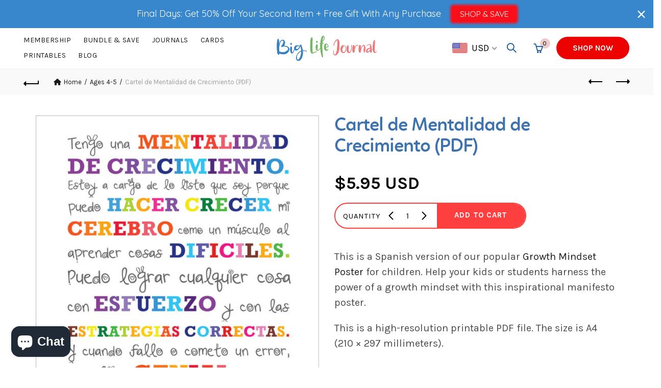

--- FILE ---
content_type: text/html; charset=utf-8
request_url: https://biglifejournal.com/collections/ages-4-5/products/cartel-de-mentalidad-de-crecimiento-pdf
body_size: 139912
content:


<!doctype html>
<html class="no-js" lang="en">
<head><script defer src="https://cdn.skio.com/scripts/shopify/head/shopify.ba9807f79b5cdb6483d5.js"></script>
<!-- Google Tag Manager -->
<script>
  (function(w,d,s,l,i){w[l]=w[l]||[];w[l].push({'gtm.start':
    new Date().getTime(),event:'gtm.js'});var f=d.getElementsByTagName(s)[0],
    j=d.createElement(s),dl=l!='dataLayer'?'&l='+l:'';j.async=true;j.src=
    'https://www.googletagmanager.com/gtm.js?id='+i+dl;f.parentNode.insertBefore(j,f);
    })(window,document,'script','dataLayer','GTM-KKJ3Q2L');
</script>  
  <!-- Start of TrueVault Polaris Code Block -->
  <script>
    window.polarisOptions = {
      GoogleAnalyticsPropertyId: "UA-67510915-4",
      enableConsentManager: true,
      privacyCenterId: "RDSSOLOEK",
    };
  </script>
<script src="//biglifejournal.com/cdn/shop/t/397/assets/polaris.js?v=142813683540353945891761169813" defer></script>
  
<!-- End of TrueVault Polaris Code Block -->
<!-- start omniconvert.com code -->
<link rel="dns-prefetch" href="//app.omniconvert.com"/>
<script>
var _mktz = _mktz || [];
_mktz.cc_domain = 'biglifejournal.com';
</script>
<script type="text/javascript">window._mktz=window._mktz||[];</script>
<script type="text/javascript" src="//cdn.omniconvert.com/js/p309671.js" defer></script>
<!-- end omniconvert.com code -->
  <script src="//biglifejournal.com/cdn/shop/t/397/assets/splide.min.js?v=149197576530405164461761169834" defer></script>
<!-- Add to cart arrows upload -->

  <link rel="preload" href="https://cfstatic-58e9.kxcdn.com/img/biglifejournal/CF11/left_black-caret.png" as="image">
  <link rel="preload" href="https://cfstatic-58e9.kxcdn.com/img/biglifejournal/CF11/right_black_caret.png" as="image">

<!-- Karla font upload -->
<link href="//biglifejournal.com/cdn/shop/t/397/assets/fonts.css?family=Karla:ital,wght@0,400;0,700&amp;family=Quicksand:ital,wght@0,400&amp;display=swap&amp;v=180216528882031308821761169771" rel="stylesheet" type="text/css" media="all" />
  
  <link href="//biglifejournal.com/cdn/shop/t/397/assets/splide.min.css?v=126761935465139597841761169833" rel="stylesheet" type="text/css" media="all" />


  	<script type="text/javascript">
    window.requestIdleCallback=window.requestIdleCallback||function(e){var n=Date.now();return setTimeout(function(){e({didTimeout:!1,timeRemaining:function(){return Math.max(0,50-(Date.now()-n))}})},1)},window.cancelIdleCallback=window.cancelIdleCallback||function(e){clearTimeout(e)};
    var delayed=function(e,t,n){return!!n&&(!!t&&(!!e&&void setTimeout(function(){var n;"link"==t&&((n=document.createElement("link")).type="text/css",n.rel="stylesheet",n.href=e,document.head.appendChild(n));"script"==t&&((n=document.createElement("script")).type="text/javascript",n.async=!0,n.src=e,document.head.appendChild(n))},n)))};
</script>

<link rel="preconnect" href="//fonts.shopifycdn.com" />  <link rel="preconnect" href="//cdn.shopify.com" />  <link rel="preconnect" href="//v.shopify.com" />  <link rel="preconnect" href="//cdn.shopifycloud.com" />  <link rel="preconnect" href="//www.google-analytics.com" /><link rel="preconnect" href="//pay.shopify.com" />    <link rel="preconnect" href="//pay.google.com" />    <link rel="preconnect" href="//play.google.com" />    <link rel="preconnect" href="//www.gstatic.com" />    <link rel="preconnect" href="//stats.g.doubleclick.net " />

<script>
  if (!('IntersectionObserver' in window)) {
    var script = document.createElement("script");
    script.src = "//raw.githubusercontent.com/w3c/IntersectionObserver/master/polyfill/intersection-observer.js";
    document.getElementsByTagName('head')[0].appendChild(script);
  }
  /*! lozad.js - v1.16.0 - 2020-09-06
* https://github.com/ApoorvSaxena/lozad.js
* Copyright (c) 2020 Apoorv Saxena; Licensed MIT */
!function(t,e){"object"==typeof exports&&"undefined"!=typeof module?module.exports=e():"function"==typeof define&&define.amd?define(e):t.lozad=e()}(this,function(){"use strict";
/**
   * Detect IE browser
   * @const {boolean}
   * @private
   */var g="undefined"!=typeof document&&document.documentMode,f={rootMargin:"0px",threshold:0,load:function(t){if("picture"===t.nodeName.toLowerCase()){var e=t.querySelector("img"),r=!1;null===e&&(e=document.createElement("img"),r=!0),g&&t.getAttribute("data-iesrc")&&(e.src=t.getAttribute("data-iesrc")),t.getAttribute("data-alt")&&(e.alt=t.getAttribute("data-alt")),r&&t.append(e)}if("video"===t.nodeName.toLowerCase()&&!t.getAttribute("data-src")&&t.children){for(var a=t.children,o=void 0,i=0;i<=a.length-1;i++)(o=a[i].getAttribute("data-src"))&&(a[i].src=o);t.load()}t.getAttribute("data-poster")&&(t.poster=t.getAttribute("data-poster")),t.getAttribute("data-src")&&(t.src=t.getAttribute("data-src")),t.getAttribute("data-srcset")&&t.setAttribute("srcset",t.getAttribute("data-srcset"));var n=",";if(t.getAttribute("data-background-delimiter")&&(n=t.getAttribute("data-background-delimiter")),t.getAttribute("data-background-image"))t.style.backgroundImage="url('"+t.getAttribute("data-background-image").split(n).join("'),url('")+"')";else if(t.getAttribute("data-background-image-set")){var d=t.getAttribute("data-background-image-set").split(n),u=d[0].substr(0,d[0].indexOf(" "))||d[0];// Substring before ... 1x
u=-1===u.indexOf("url(")?"url("+u+")":u,1===d.length?t.style.backgroundImage=u:t.setAttribute("style",(t.getAttribute("style")||"")+"background-image: "+u+"; background-image: -webkit-image-set("+d+"); background-image: image-set("+d+")")}t.getAttribute("data-toggle-class")&&t.classList.toggle(t.getAttribute("data-toggle-class"))},loaded:function(){}};function A(t){t.setAttribute("data-loaded",!0)}var m=function(t){return"true"===t.getAttribute("data-loaded")},v=function(t){var e=1<arguments.length&&void 0!==arguments[1]?arguments[1]:document;return t instanceof Element?[t]:t instanceof NodeList?t:e.querySelectorAll(t)};return function(){var r,a,o=0<arguments.length&&void 0!==arguments[0]?arguments[0]:".lozad",t=1<arguments.length&&void 0!==arguments[1]?arguments[1]:{},e=Object.assign({},f,t),i=e.root,n=e.rootMargin,d=e.threshold,u=e.load,g=e.loaded,s=void 0;"undefined"!=typeof window&&window.IntersectionObserver&&(s=new IntersectionObserver((r=u,a=g,function(t,e){t.forEach(function(t){(0<t.intersectionRatio||t.isIntersecting)&&(e.unobserve(t.target),m(t.target)||(r(t.target),A(t.target),a(t.target)))})}),{root:i,rootMargin:n,threshold:d}));for(var c,l=v(o,i),b=0;b<l.length;b++)(c=l[b]).getAttribute("data-placeholder-background")&&(c.style.background=c.getAttribute("data-placeholder-background"));return{observe:function(){for(var t=v(o,i),e=0;e<t.length;e++)m(t[e])||(s?s.observe(t[e]):(u(t[e]),A(t[e]),g(t[e])))},triggerLoad:function(t){m(t)||(u(t),A(t),g(t))},observer:s}}});

</script>
  <meta name="google-site-verification" content="3VZ2QjkaWtlminLfNefjwAKl-QrMvB4WtWRUkqd0ahE" />
  <meta name="google-site-verification" content="n6gmHQSoxTklxge7hDu-9tks_-hZMHBLbyNsEX7uKiE" />

  <meta name="facebook-domain-verification" content="hj6wbv55v3cj1gsu2b5xbdr7upifj6" />
  <!-- Ahrefs manual integration -->
  <meta name="ahrefs-site-verification" content="dd17ca93d2a62493d5497b1982dc53ab3176e9e4d46d40b389158b9460f09d56">
  <!-- End of Ahrefs manual integration -->

    <!-- /Google Optimize -->

    <meta charset="utf-8">
    <meta http-equiv="X-UA-Compatible" content="IE=edge,chrome=1">
    <meta name="viewport" content="width=device-width, initial-scale=1.0, maximum-scale=5.0">
    <meta name="theme-color" content="#ea5048">
    <meta name="keywords" content="Big Life Journal">
    <meta name="author" content="biglifejournal.com">
    <meta name="format-detection" content="telephone=no">
    <link rel="canonical" href="https://biglifejournal.com/products/cartel-de-mentalidad-de-crecimiento-pdf"><link rel="shortcut icon" href="//biglifejournal.com/cdn/shop/files/faviconfinl-05_32x.png?v=1673844650" type="image/png">
    
<link rel="apple-touch-icon-precomposed" sizes="152x152" href="//biglifejournal.com/cdn/shop/files/faviconfinl-05_152x.png?v=1673844650"><script type="text/javascript">document.documentElement.className = document.documentElement.className.replace('no-js', 'yes-js js_active js')</script><title>Mentalidad de Crecimiento (PDF)
&ndash; Big Life Journal
</title>
<!-- begin Convert Experiences code--> <script type="text/javascript" src="//cdn-3.convertexperiments.com/js/10034929-10032923.js" async></script> <!-- end Convert Experiences code --><meta name="description" content="This is a Spanish version of our popular Growth Mindset Poster for children. Help your kids or students harness the power of a growth mindset with this inspirational manifesto poster. This is a high-resolution printable PDF file. The size is A4 (210 × 297 millimeters).  Important note: One download license allows you t">



<meta property="og:site_name" content="Big Life Journal">
<meta property="og:url" content="https://biglifejournal.com/products/cartel-de-mentalidad-de-crecimiento-pdf">
<meta property="og:title" content="Cartel de Mentalidad de Crecimiento (PDF)">
<meta property="og:type" content="product">
<meta property="og:description" content="This is a Spanish version of our popular Growth Mindset Poster for children. Help your kids or students harness the power of a growth mindset with this inspirational manifesto poster. This is a high-resolution printable PDF file. The size is A4 (210 × 297 millimeters).  Important note: One download license allows you t">
  <meta property="product:availability" content="instock">
  <meta property="product:price:amount" content="5.95">
  <meta property="product:price:currency" content="USD"><meta property="og:image" content="http://biglifejournal.com/cdn/shop/products/Cartel_de_Mentalidad_de_Crecimiento_PDF.png?v=1762527265">
      <meta property="og:image:secure_url" content="https://biglifejournal.com/cdn/shop/products/Cartel_de_Mentalidad_de_Crecimiento_PDF.png?v=1762527265">
      <meta property="og:image:width" content="1164">
      <meta property="og:image:height" content="1504">
      <meta property="og:image:alt" content="Cartel de Mentalidad de Crecimiento (PDF)">

<meta name="twitter:site" content="@biglifejournal">
<meta name="twitter:card" content="summary_large_image">
<meta name="twitter:title" content="Cartel de Mentalidad de Crecimiento (PDF)">
<meta name="twitter:description" content="This is a Spanish version of our popular Growth Mindset Poster for children. Help your kids or students harness the power of a growth mindset with this inspirational manifesto poster. This is a high-resolution printable PDF file. The size is A4 (210 × 297 millimeters).  Important note: One download license allows you t">
<link href="//biglifejournal.com/cdn/shop/t/397/assets/gl_vendor.css?v=105634025722392352521761169776" rel="stylesheet" type="text/css" media="all" />
<link href="//biglifejournal.com/cdn/shop/t/397/assets/main.min.css?v=172839908127153678301761169800" rel="stylesheet" type="text/css" media="all" />
<link href="//biglifejournal.com/cdn/shop/t/397/assets/blog.scss.css?v=57075655371474083731761169739" rel="stylesheet" type="text/css" media="all" />
<link href="//biglifejournal.com/cdn/shop/t/397/assets/update.scss.css?v=85399903566146077171761169848" rel="stylesheet" type="text/css" media="all" /><script>
/*! loadCSS. [c]2017 Filament Group, Inc. MIT License */
!function(e){"use strict";var t=function(t,n,r){function o(e){return i.body?e():void setTimeout(function(){o(e)})}function a(){d.addEventListener&&d.removeEventListener("load",a),d.media=r||"all"}var l,i=e.document,d=i.createElement("link");if(n)l=n;else{var s=(i.body||i.getElementsByTagName("head")[0]).childNodes;l=s[s.length-1]}var u=i.styleSheets;d.rel="stylesheet",d.href=t,d.media="only x",o(function(){l.parentNode.insertBefore(d,n?l:l.nextSibling)});var f=function(e){for(var t=d.href,n=u.length;n--;)if(u[n].href===t)return e();setTimeout(function(){f(e)})};return d.addEventListener&&d.addEventListener("load",a),d.onloadcssdefined=f,f(a),d};"undefined"!=typeof exports?exports.loadCSS=t:e.loadCSS=t}("undefined"!=typeof global?global:this),function(e){if(e.loadCSS){var t=loadCSS.relpreload={};if(t.support=function(){try{return e.document.createElement("link").relList.supports("preload")}catch(t){return!1}},t.poly=function(){for(var t=e.document.getElementsByTagName("link"),n=0;n<t.length;n++){var r=t[n];"preload"===r.rel&&"style"===r.getAttribute("as")&&(e.loadCSS(r.href,r,r.getAttribute("media")),r.rel=null)}},!t.support()){t.poly();var n=e.setInterval(t.poly,300);e.addEventListener&&e.addEventListener("load",function(){t.poly(),e.clearInterval(n)}),e.attachEvent&&e.attachEvent("onload",function(){e.clearInterval(n)})}}}(this);
</script><!-- Logo CSS --><style type="text/css">a.pswp__share--download {display: none;}@media (max-width: 480px){.basel-products-tabs .open-title-menu {white-space: nowrap;max-width: 160px;text-overflow: ellipsis;}} #variantQuantity:empty,#variantQuantity_quick:empty {margin: 0;}.loader {position: fixed;background: rgba(0, 0, 0, .85);left: 0;top: 0;width: 100%;height: 100%;z-index: 1000;}.loader .loader-inner {background: url(//cdn.shopify.com/s/files/1/2251/1247/t/22/assets/loader.svg) no-repeat;background-size: 100%;width: 50px;height: 50px;position: absolute;margin: auto;top: 0;bottom: 0;left: 0;right: 0;}input[type=number]::-webkit-outer-spin-button,input[type=number]::-webkit-inner-spin-button {-webkit-appearance: none;margin: 0;}input[type=number] {-webkit-appearance: textfield !important;-moz-appearance: textfield !important;appearance: textfield !important;}.gl_custom_1472909916515__94 {padding-top: 7vw !important;padding-bottom: 7vw !important;background-position: 0 0 !important;background-repeat: no-repeat !important;}.product_img_trust_seal img {width: 100%;}.section_title_sport + .shopify-section .gl_column-inner { margin-top: -7vw !important;padding-top: 0px !important;}.section_title_sport + .shopify-section .gl_row {z-index: 35;position: relative;}.mfp-zoom-in.mfp-bg {transition: all .3s ease-out;}.mfp-zoom-in.mfp-bg {opacity: 0;}.mfp-zoom-in.mfp-bg.mfp-ready {opacity: .8;}.mfp-zoom-in .mfp-with-anim {opacity: 0;transition: all .2s ease-in-out;transform: scale(.8);}.mfp-zoom-in.mfp-ready .mfp-with-anim {opacity: 1;transform: scale(1);}body.basel-header-overlap.template-collection.has_cat_img .main-header.color-scheme-light,body.basel-header-overlap.template-list-collections.has_cat_img .main-header.color-scheme-light {background-color: transparent;}body.basel-header-overlap.template-collection:not(.has_cat_img) .title-shop,body.basel-header-overlap.template-list-collections:not(.has_cat_img) .title-shop{padding:0 !important;}.single-product-content .entry-summary .button.size_guide {display: inline-block;vertical-align: middle;text-align: center;font-size: 14px;line-height: 1.5;color: #4e4e4e;padding: 0;background-color: transparent;border: none;text-transform: none;}.single-product-content .entry-summary .button.size_guide:before {font-size: 18px;vertical-align: middle;margin-right: 5px;color: #4e4e4e;display: inline-block;font-family: Simple-Line-Icons;-webkit-transition: all .2s;-moz-transition: all .2s;-o-transition: all .2s;transition: all .2s;content: "\e060";}.shopify-show-per-page .label_show {display: inline-block;margin-bottom: 0;margin-right: 10px;}.shopify-show-per-page .orderbyshow {width: auto;min-width: 70px;padding-right: 10px;}.header-base_categories.main-header .main-nav {display: block;}/* .wrapper-boxed.basel-cart-opened .website-wrapper { max-width: 100%;} */body.wrapper-boxed.basel-cart-opened {position: relative;}body.wrapper-boxed.basel-cart-opened .website-wrapper.basel-wrapper-shifted { position: static;}#variantQuantity, #variantQuantity_quick {font-weight: bold;text-transform: uppercase;} #recently_wrap .owl-stage-outer {height: 100% !important; }.product-grid-item .same_height .hover-img,.product-grid-item .same_height .hover-img img,.product-list-item .same_height .hover-img, .product-list-item .same_height .hover-img img {height: 100%;}.gl-gird-collection-section .elements-grid .basel-products-loader,.retina-logo{ display: none;}.retina-logo,.sticky-logo{ display: none !important;}@media only screen and (-webkit-min-device-pixel-ratio: 2), not all, not all, not all, only screen and (min-resolution: 192dpi), only screen and (min-resolution: 2dppx) {.main-header .regular-logo {display: none !important;}.main-header .retina-logo {display: inline-block !important;}}.act-scroll .site-logo img.retina-logo, .header-clone .site-logo img.retina-logo {display: none !important;}.template-product .site-content,.product-list-item .product-element-top.product-list-image {margin-bottom: 0;}.color-scheme-light .basel-search-dropdown .autocomplete-suggestions .suggestion-title a, .search-extended .autocomplete-suggestions .suggestion-title a{color: rgba(0,0,0,.7);}.main-header.color-scheme-light .product-grid-item .product-title>a {color: inherit;}.single-product-content .spr-icon {font-size: 12px;}.single-product-content span.spr-badge-caption {font-size: 14px;}.product-list-item .hover-img img {width: 100%;}tr.description>td>p {max-width: 500px;margin: 0 auto;}.basel-header-overlap .topbar-wrapp {z-index: 22222;}.basel-header-overlap .cart-widget-side, .basel-header-overlap .mobile-nav,.basel-header-overlap .login-form-side {z-index: 50000;}.italic {font-style: italic;}.single-product-content .basel-countdown-timer {margin-bottom: 15px;}.selector-wrapper,#variantQuantity,#variantQuantity_quick {display: none;}#variantQuantity.is-visible,#variantQuantity_quick.is-visible {display: block;}.nathan-header-overlap header.color-scheme-light {background-color: #000;}div#variantQuantity, div#variantQuantity_quick {margin-bottom: 20px;}li.mini_cart_item.mini_variant_gl span.quantity {margin-left: 72px;}.single-product-content .slick-vertical>button.slick-disabled {color: rgba(0,0,0,0.3);cursor: default;}.single-product-content .slick-vertical>button.slick-disabled:hover { color: #fff; }.swatches-on-grid .swatch-on-grid.swatch-size-medium {width: 25px;height: 25px;}.gl_star-rating {display: inline-block;font-size: 12px;position: relative;height: 18px;line-height: 18px;letter-spacing: 2px;margin-bottom: 4px;}.gl_star-rating span.spr-badge-caption {display: none;}.btn.btn-size-extra-small,.button.btn-size-extra-small,button.btn-size-extra-small,.added_to_cart.btn-size-extra-small,input[type="submit"].btn-size-extra-small { font-size: 10px;line-height: 14px;padding-top: 7px;padding-bottom: 7px;padding-left: 14px;padding-right: 14px;}.promo-banner.term-description {position: relative;margin-bottom: 30px;overflow: hidden;font-size: 16px;color: #000;line-height: 1.3;}.single-product .site-content {margin-bottom: 0;}.single-product-content .out-of-stock.variant_stock {border: 2px solid #CC1414;color: #B50808;margin: 0;padding: 9px 10px;}input.input__error {color: #AF7D27;border-color: #E0B252;background-color: transparent;}.testimonial-content >p {margin-bottom:0;}.color-scheme-light .testimonials.testimon-style-boxed .testimonial-content >p,.color-scheme-light .testimonials.testimon-style-boxed .testimonial-content a,.color-scheme-light .testimonials.testimon-style-boxed .testimonial-content footer>span {color: inherit;}h1.basel-logo-wrap {margin-bottom: 0;}table.gl_infor_account tr td {text-align: left;}.gl_custom_lingerie {margin-top: 20px !important;margin-right: 20px !important;margin-bottom: 20px !important;margin-left: 20px !important;padding-top: 40px !important;padding-right: 40px !important;padding-bottom: 20px !important;padding-left: 40px !important;background-color: #ffffff !important;}.gl_custom_1502352203858_94 {padding-top: 6vh !important;padding-right: 10% !important;padding-bottom: 3vh !important;padding-left: 10% !important;}.gl_custom_article {margin-top: 20px !important;margin-bottom: 20px !important;border-top-width: 1px !important;border-bottom-width: 1px !important;padding-top: 30px !important;padding-bottom: 30px !important;border-top-color: #f4f4f4 !important;border-top-style: solid !important;border-bottom-color: #f4f4f4 !important;border-bottom-style: solid !important;}input.shopify-challenge__button.btn {margin-bottom: 40px;}.gl_custom_article_full {margin-top: -40px !important;margin-bottom: 0px !important;padding-top: 0px !important;padding-bottom: 0px !important;background-color: #f7f7f7 !important;}.gl_custom_social_full {margin-bottom: 70px !important;border-top-width: 1px !important;border-bottom-width: 1px !important;padding-top: 40px !important;padding-bottom: 40px !important;border-top-color: #e5e5e5 !important;border-top-style: solid !important;border-bottom-color: #e5e5e5 !important;border-bottom-style: solid !important;}.gl_row_0 {margin-right: 0px !important;margin-left: 0px !important;}.gl_p_10 { padding: 10px !important;}.gl_pt_15 {padding-top: 15px !important;}.shopify-section.gl_tabs { position: relative; overflow: hidden} .fake_counter_real_time,.product_delivery {display: block;font-size: 14px;color: #2c2c2c;font-weight: bold;-webkit-border-radius: 5px;-moz-border-radius: 5px;border-radius: 5px;position: relative;overflow: hidden;margin: 0 2px;}.fake_counter_real_time #number_counter,#jas_product_delivery,#jas_product_delivery_quick,#product_delivery_quick {background-color: #0f8db3;padding: 5px 10px;border-radius: 2px;line-height: 1.1em;color: #ffffff;display: inline-block;-webkit-box-shadow: inset 0 -2px 0 rgba(0,0,0,.15);box-shadow: inset 0 -2px 0 rgba(0,0,0,.15);}.fake_counter_real_time #number_counter i {margin-left: 3px;}.fake_counter_real_time #number_counter:active {-webkit-box-shadow: none;box-shadow: none;top: 1px;}.basel-button-wrapper.btn-inline {display: inline-block;margin-bottom: 10px;margin-right: 10px;}.gl_pt_25 {padding-top: 25px !important;}.gl_pt_20 {padding-top: 20px !important;}.gl_pb_20 {padding-bottom: 20px !important;}.gl_color_dark p strong {color: black;}.gl_mb_0 {margin-bottom: 0px !important;}.gl_pt_0 {padding-top: 0px !important;}.gl_mb_4 {margin-bottom: 4vh !important;}.gl_mb_5 {margin-bottom: 5px !important;}.gl_mb_10 {margin-bottom: 10px !important;}.gl_mb_15 {margin-bottom: 15px !important;}.gl_mb_20 {margin-bottom: 20px !important;}.gl_mb_25 {margin-bottom: 25px !important;}.gl_mb_30 {margin-bottom: 30px !important;}.gl_mb_35 {margin-bottom: 35px !important;}.gl_mb_40 {margin-bottom: 40px !important;}.gl_mt_10 {margin-top: 10px !important;}.gl_mt_20 {margin-top: 20px !important;}.gl_mt_50 {margin-top: 50px !important;}.gl_mb_50 {margin-bottom: 50px !important;}.gl_mt_25 {margin-top: 25px !important;}.gl_mt_35 {margin-top: 35px !important;}.gl_m_m15 {margin-top: -15px !important;}.gl_mt_m30 {margin-top: -30px !important;}.gl_mt_m75 {margin-top: -75px !important;}.gl_mb_m35 {margin-bottom: -35px !important;}.gl_mtm_40 {margin-top: -40px !important;}.gl_mtm_89 {margin-top: -77px !important;}.gl_mt_40 {margin-top: 40px !important;}.gl_pt_30 {padding-top: 30px !important;}.gl_pb_30 { padding-bottom: 30px !important;}.gl_pr_30 {padding-right: 30px !important;}.gl_pl_30 { padding-left: 30px !important;}.gl_pr_40 {padding-right: 40px !important;}.gl_pl_40 { padding-left: 40px !important;}.gl_pt_35 { padding-top: 35px !important;}.gl_pd_lr_10 {padding-right: 10px !important;padding-left: 10px !important;}.gl_mb_4h {margin-bottom: 4vh !important;}.gl_mb_8h {margin-bottom: 8vh !important;}.gl_pt_8h {padding-top: 8vh !important;} .gl_pb_8h {padding-bottom: 8vh !important;}.gl_price_sushi .spb_single_image img{width: auto;}.gl_custom_1488533043379_94 {padding-top: 4vh !important;padding-bottom: 4vh !important;}.gl_custom_1507644691234_94 {margin-top: -7vh !important;margin-right: -50px !important;margin-bottom: -25vh !important;margin-left: -50px !important;padding-top: 0px !important;}.gl_custom_infor_one {margin-right: 4% !important;margin-bottom: 0px !important;margin-left: 4% !important;border-top-width: 5px !important;border-right-width: 5px !important;border-bottom-width: 5px !important;border-left-width: 5px !important;padding-right: 3% !important;padding-bottom: 0px !important;padding-left: 3% !important;background-color: #ffffff !important;border-left-color: rgba(107,107,107,0.11) !important;border-left-style: solid !important;border-right-color: rgba(107,107,107,0.11) !important;border-right-style: solid !important;border-top-color: rgba(107,107,107,0.11) !important;border-top-style: solid !important;border-bottom-color: rgba(107,107,107,0.11) !important;border-bottom-style: solid !important;}.gl_custom_infor_text_one {margin-top: 40px !important;margin-bottom: 40px !important;border-left-width: 1px !important;padding-top: 0px !important;border-left-color: #f4f4f4 !important;border-left-style: solid !important;}.gl_custom_tab_title {margin-bottom: 30px !important;padding-top: 14px !important;padding-right: 20px !important;padding-bottom: 14px !important;padding-left: 20px !important;background-color: #0f8db3 ;}.gl_custom_lingerie {margin-top: 20px !important;margin-right: 20px !important;margin-bottom: 20px !important;margin-left: 20px !important;padding-top: 40px !important;padding-bottom: 40px !important;background-color: #ffffff !important;}.about-shop-element {box-shadow: 1px 1px 9px rgba(0, 0, 0, 0.17);}body .basel-parallax {background-attachment: fixed;background-size: cover!important;}.gl_custom_hour {padding-top: 40px !important;padding-right: 20px !important;padding-bottom: 40px !important;padding-left: 20px !important;background-color: #ffffff !important;}.gl_custom_jewellery {margin-top: 20px !important;margin-bottom: 20px !important;margin-left: -80px !important;padding-top: 40px !important;padding-right: 40px !important;padding-bottom: 40px !important;padding-left: 40px !important;background-color: #ffffff !important;}.gl_custom_testimonials{border-right-width: 1px !important;padding-top: 20px !important;padding-bottom: 20px !important;border-right-color: rgba(255,255,255,0.13) !important;border-right-style: solid !important;}.gl_custom_jewellery_mobile {margin-top: -50px !important;margin-right: 20px !important;margin-bottom: 20px !important;margin-left: 20px !important;padding-top: 20px !important;padding-right: 20px !important;padding-bottom: 20px !important;padding-left: 20px !important;background-color: #ffffff !important;}.bg_color_white.image-swatch {border: 0;}.gl_custom_map {margin-right: 10% !important;margin-left: 10% !important;padding-top: 6% !important;}.gl_custom_content{border-top-width: 7px !important;border-right-width: 7px !important;border-bottom-width: 7px !important;border-left-width: 7px !important;padding-top: 45px !important;padding-right: 45px !important;padding-bottom: 45px !important;padding-left: 45px !important;background-position: center !important;background-repeat: no-repeat !important;background-size: contain !important;border-left-color: rgba(10,10,10,0.12) !important;border-left-style: solid !important;border-right-color: rgba(10,10,10,0.12) !important;border-right-style: solid !important;border-top-color: rgba(10,10,10,0.12) !important;border-top-style: solid !important;border-bottom-color: rgba(10,10,10,0.12) !important;border-bottom-style: solid !important;}.gl_custom_space_minimalist {padding-right: 4vw !important;padding-left: 4vw !important;}.gl_p_same_strong p, .gl_p_same_strong p{margin-bottom: 0}.pr {position: relative}.site-logo {width: 13%;}.site-logo img {max-width: 391px;max-height: 95px;}.widgetarea-head, .main-nav {width: 43.5%;}.right-column {width: 43.5%;white-space: nowrap;}.basel-shopify-layered-nav .basel-scroll {max-height: 234px;}.sticky-header .right-column {width: 300px;}/* Header height configs *//* Limit logo image height for according to header height */.site-logo img {max-height: 80px;}/* And for sticky header logo also */.act-scroll .site-logo img,.header-clone .site-logo img {max-height: 75px;max-height: 75px;max-width: 196px;}.act-scroll .site-logo img,.header-clone .site-logo img {display: none;}.act-scroll .site-logo img.sticky-logo,.header-clone .site-logo img.sticky-logo {display: inline-block !important;}/* Set sticky headers height for cloned headers based on menu links line height */.header-clone .main-nav .menu > li > a {height: 75px;line-height: 75px;} /* Height for switch logos */.sticky-header-real:not(.global-header-menu-top) .switch-logo-enable .basel-logo {height: 80px;}.sticky-header-real:not(.global-header-menu-top) .act-scroll .switch-logo-enable .basel-logo {height: 75px;}.sticky-header-real:not(.global-header-menu-top) .act-scroll .switch-logo-enable {transform: translateY(-60px);-webkit-transform: translateY(-60px);}/* Header height for these layouts based on it's menu links line height */.main-nav .menu > li > a {height: 95px;line-height: 95px;}/* The same for sticky header */.act-scroll .main-nav .menu > li > a {height: 75px;line-height: 75px;}/* Set line height for header links for shop header layout. Based in the header height option */.header-shop .right-column .header-links {height: 95px;line-height: 95px;}/* The same for sticky header */.header-shop.act-scroll .right-column .header-links {height: 75px;line-height: 75px;}/* Page headings settings for heading overlap. Calculate on the header height base */.basel-header-overlap .title-size-default,.basel-header-overlap .title-size-small,.basel-header-overlap .title-shop.without-title.title-size-default,.basel-header-overlap .title-shop.without-title.title-size-small {padding-top: 135px;}.basel-header-overlap .title-shop.without-title.title-size-large,.basel-header-overlap .title-size-large {padding-top: 215px;}@media (max-width: 991px) {/* Set header height for mobile devices */.main-header .wrapp-header {min-height: 60px;} /* Limit logo image height for mobile according to mobile header height */.site-logo img {max-height: 60px;} /* Limit logo on sticky header. Both header real and header cloned */.act-scroll .site-logo img,.header-clone .site-logo img {max-height: 60px;}/* Height for switch logos */.main-header .switch-logo-enable .basel-logo {height: 60px;}.sticky-header-real:not(.global-header-menu-top) .act-scroll .switch-logo-enable .basel-logo {height: 60px;}.sticky-header-real:not(.global-header-menu-top) .act-scroll .switch-logo-enable {transform: translateY(-60px);-webkit-transform: translateY(-60px);}/* Page headings settings for heading overlap. Calculate on the MOBILE header height base */.basel-header-overlap .title-size-default,.basel-header-overlap .title-size-small,.basel-header-overlap .title-shop.without-title.title-size-default,.basel-header-overlap .title-shop.without-title.title-size-small {padding-top: 80px;}.basel-header-overlap .title-shop.without-title.title-size-large,.basel-header-overlap .title-size-large {padding-top: 120px;} }.product-category-thumbnail img,.category-grid-item .category-link {width: 100%;}/* .product-grid-item .product-element-top>a img,.basel-hover-alt .hover-img img, .owl-carousel div.owl-item .hover-img img {width:100%;} */.basel-purchase {position:fixed;display:block;bottom:0;left:4%;z-index:10;-webkit-backface-visibility: hidden; /* Chrome, Safari, Opera */backface-visibility: hidden;}.basel-purchase:hover {opacity:0.9;}.basel-product-categories>li.cat-item-109 {display: none;}.col-five > .gl_col-sm-2 {width:20%;}.product-type-grouped.single-product-content .cart {width: 100%;}.product-type-grouped.single-product-content .cart table {border-top: 2px solid black;margin-bottom: 30px;}iframe[name='google_conversion_frame'] { height: 0 !important;width: 0 !important; line-height: 0 !important; font-size: 0 !important;margin-top: -13px;float: left;}.single-product-content .single_variation .shopify-variation-price {margin-right:0;}.single-product-content .single_variation .shopify-variation-price .price {margin-right:15px;}.product-type-grouped .group_table .stock {margin-bottom: 0;margin-right: 0;margin-left: 15px; }.commentlist .comment-text .description {line-height:1.6;}.main-header form.has-categories-dropdown .search-by-category ul .children {display:none;}.cat-design-alt .product-category-thumbnail {margin:-2px; }.cat-design-alt .category-link {display:block;}.dropdown-scroll > .sub-menu-dropdown {height: 540px;overflow: hidden;}.main-nav .menu>li.menu-item-design-sized .sub-menu-dropdown {padding-bottom:10px;}.header-spacing + .header-menu-top {margin-top:-40px;}.shopify-ordering.with-list .selected-order {font-weight:bold;}.basel-navigation .menu>li.menu-item-design-full-width .sub-menu>li>a,.basel-navigation .menu>li.menu-item-design-sized .sub-menu>li>a {font-weight: 600!important;}.header-categories .main-nav .menu li.menu-item-design-full-width>.sub-menu-dropdown {margin-top: -78px;}.basel-hover-quick .product-title a {display:block; }.hide-pag .owl-pagination,.hide-pag .owl-buttons {display:none;}.popup-quick-view .entry-summary .entry-title {font-size: 32px; }.product-quick-view .entry-title a {font-family:inherit;font-weight: inherit;font-style: inherit;}.basel-price-table .basel-plan-footer>a.added {display:none;}.color-scheme-light .testimonial .testimonial-content footer>span {color: rgba(255, 255, 255, 0.8);}.color-scheme-light .owl-theme:hover .owl-controls.clickable .owl-buttons div.disabled {color:rgba(255, 255, 255, 0.6);}.color-scheme-light .owl-theme .owl-controls .owl-buttons div {color:rgba(255, 255, 255, 0.8);}.color-scheme-light .owl-theme .owl-controls.clickable .owl-buttons div:hover {color:rgba(255, 255, 255, 1);}.color-scheme-light .owl-theme .owl-controls .owl-page span {background-color: rgba(255, 255, 255, 0.6);}.color-scheme-light .owl-theme .owl-controls .owl-page.active span, .color-scheme-light .owl-theme .owl-controls.clickable .owl-page:hover span {background-color: white;}.single-product-content .entry-summary .button.compare.loading:after {opacity: 1;visibility: visible;}.spb_video_wrapper .basel-video-poster, .spb_video_wrapper .basel-video-poster-wrapper, .spb_video_wrapper .basel-video-poster-wrapper:after {position: absolute;top: 0;left: 0;right: 0;bottom: 0;}.spb_video_wrapper .basel-video-poster-wrapper {position: absolute!important;z-index: 2;cursor: pointer;overflow: hidden;backface-visibility: hidden;-webkit-backface-visibility: hidden;perspective: 800px;-webkit-perspective: 800px;-webkit-transition: opacity .5s cubic-bezier(0,0,.44,1.18),visibility .5s cubic-bezier(0,0,.44,1.18);transition: opacity .5s cubic-bezier(0,0,.44,1.18),visibility .5s cubic-bezier(0,0,.44,1.18);}.spb_video_wrapper .basel-video-poster {background-size: cover;background-position: center center;background-repeat: no-repeat;margin: -1px;transform: scale(1.09);-webkit-transform: scale(1.09);-webkit-transition: transform .5s cubic-bezier(0,0,.44,1.18);transition: transform .5s cubic-bezier(0,0,.44,1.18);}.spb_video_wrapper .button-play {position: absolute;top: 50%;left: 50%;height: 70px;line-height: 67px;width: 70px;margin-top: -35px;margin-left: -35px;padding-left: 7px;text-align: center;color: #fff;border: 2px solid #1aada3;border-radius: 50%;z-index: 3;background-color: #1aada3;-webkit-transition: opacity .5s cubic-bezier(0,0,.44,1.18);transition: opacity .5s cubic-bezier(0,0,.44,1.18);}.spb_video_wrapper .button-play:after {content: "\f04b";display: inline-block;font-size: 26px;font-family: FontAwesome;}.spb_video_wrapper .basel-video-poster-wrapper.hidden-poster {opacity: 0;visibility: hidden;}.gl_custom_sushi_1494249094915 {margin-top: 100px !important;margin-right: 20px !important;margin-bottom: 4vh !important;margin-left: 20px !important;padding-top: 0px !important;padding-right: 40px !important;padding-bottom: 40px !important;padding-left: 40px !important;background-color: rgba(10,10,10,0.45) !important;}.single-product-content .entry-summary .button.compare:after {content: " ";width: 15px;height: 15px;display: inline-block;vertical-align: middle;border: 1px solid black;border-radius: 50%;border-left-color: transparent !important;border-right-color: transparent !important;animation: load-spin 450ms infinite linear;-o-animation: load-spin 450ms infinite linear;-ms-animation: load-spin 450ms infinite linear;-webkit-animation: load-spin 450ms infinite linear;-moz-animation: load-spin 450ms infinite linear;margin-left: 10px;opacity: 0;visibility: hidden;}.basel-buttons .product-compare-button>a,.single-product-content .entry-summary .button.compare,.basel-hover-base .basel-add-btn>a,.basel-hover-base .product-compare-button a {text-transform:none;}.sticky-header .basel-search-full-screen .basel-search-wrapper {height:100vh;transition: opacity .25s ease-in-out, height .25s ease-in-out, visibility .25s,transform .25s ease-in-out;-webkit-transition: opacity .25s ease-in-out, height .25s ease-in-out, visibility .25s,transform .25s ease-in-out;}.sticky-header .basel-search-full-screen .basel-search-inner .basel-close-search {bottom:90px;}.rtl .has-border,.rtl .has-border > .gl_column-inner {border:none!important;}.related-and-upsells .product-grid-item .hover-img img {width:100%;}.cat-design-alt .product-category-thumbnail img {width:100%!important;}.hidden-nav-button {display:none!important;}.dropdown-scroll .spb_single_image {border: 2px solid #f7f7f7;}.page-id-25728 .dropdown-scroll .spb_single_image,.page-id-23954 .dropdown-scroll .spb_single_image {border: 2px solid rgba(255,255,255,0.1);}.owl-carousel .owl-stage-outer {clear: both;}.widget_product_categories .cat-item-109 .cat-item:nth-child(even) {display: none;}.rtl {direction: rtl;}@media (max-width: 1024px) and (min-width: 991px) {.header-categories .categories-menu-dropdown .sub-menu-dropdown {width: 680px;}}@media (max-width: 991px) {.sticky-footer-on .footer-container {visibility: visible;}}.menu-item-19907 > .sub-menu-dropdown {background-size: contain}.product-design-sticky .shopify-product-gallery .shopify-product-gallery__wrapper a > img {width: 100%;}.product-design-sticky .shopify-product-gallery .shopify-product-gallery__wrapper .shopify-product-gallery__image:not(:first-child) a {display: block;transform:translateY(100px);-webkit-transform:translateY(100px);-moz-transform:translateY(100px);-o-transform:translateY(100px);transition: all 0.45s ease-in-out;-webkit-transition: all 0.45s ease-in-out;-moz-transition: all 0.45s ease-in-out;-o-transition: all 0.45s ease-in-out;opacity: 0;}.product-design-sticky .shopify-product-gallery .shopify-product-gallery__wrapper .shopify-product-gallery__image:not(:first-child) a.animate-images {transform:translateY(0px);-webkit-transform:translateY(0px);-moz-transform:translateY(0px);-o-transform:translateY(0px);opacity: 1;}.shopify-checkout-review-order-table td {width: 50%}@media (min-width: 992px) {.buy-basel {position: fixed;bottom: 40px;right: 40px;z-index: 1000;margin-bottom: 110px;background-color: #729c29;border-radius: 50%;-webkit-border-radius: 50%;-moz-border-radius: 50%;box-shadow: -6.772px 8.668px 16px 0px rgba(28, 30, 35, 0.15);-webkit-box-shadow: -6.772px 8.668px 16px 0px rgba(28, 30, 35, 0.15);-moz-box-shadow: -6.772px 8.668px 16px 0px rgba(28, 30, 35, 0.15);transition: all 1s ease;-webkit-transition: all 1s ease;-moz-transition: all 1s ease;-o-transition: all 1s ease;animation-name: animFadeUp;animation-fill-mode: both;animation-duration: 0.4s;animation-timing-function: ease;animation-delay: 1.5s;-webkit-animation-name: animFadeUp;-webkit-animation-fill-mode: both;-webkit-animation-duration: 0.4s;-webkit-animation-timing-function: ease;-webkit-animation-delay: 1.5s;-moz-animation-name: animFadeUp;-moz-animation-fill-mode: both;-moz-animation-duration: 0.4s;-moz-animation-timing-function: ease;-moz-animation-delay: 1.5s;-o-animation-name: animFadeUp;-o-animation-fill-mode: both;-o-animation-duration: 0.4s;-o-animation-timing-function: ease;-o-animation-delay: 1.5s;}.buy-basel img.envato-logo {position: absolute;right: -8px;bottom: -3px;background: #7cb442;border-radius: 50%;padding: 6px;}.rtl .buy-basel {left: auto;right: 40px;} }@media (min-width: 768px) and (max-width: 991px) {.buy-basel {display:none;}.swatch-on-grid .basel-tooltip-label {display:none;}.dropdown-scroll > .sub-menu-dropdown {display:none;}.basel-back-btn>span:before, .basel-products-nav .product-btn>a span:before {top: 0px;}.shop-loop-head {width:100%;}body .basel-parallax {background-attachment: scroll!important;} }@media (min-width: 481px) and (max-width: 767px) { .buy-basel {display:none;}.swatch-on-grid .basel-tooltip-label {display:none;}.dropdown-scroll > .sub-menu-dropdown {display:none;}.basel-back-btn>span:before, .basel-products-nav .product-btn>a span:before {top: 0px;}/* .product-grid-item .product-element-top>a img,.basel-hover-alt .hover-img img {width:100%;} */body .basel-parallax {background-attachment: scroll!important;} }@media (max-width: 480px) { .buy-basel {display:none;}.swatch-on-grid .basel-tooltip-label {display:none;}body .basel-parallax {background-attachment: scroll!important;}.dropdown-scroll > .sub-menu-dropdown {display:none;}.basel-back-btn>span:before, .basel-products-nav .product-btn>a span:before {top: 0px;}}/* color settings */body {background-color: rgba(0,0,0,0);}.gl_page_title.page-title-default {background-color: #212121;}body.template-collection .page-title-default {background-color: #ffffff;}.topbar-wrapp {background-color: #1aada3;background-repeat: default;background-size: default;background-attachment: default;background-position: default;background-image: url(//biglifejournal.com/cdn/shop/files/top-bar_1920x.png);}.main-header, .sticky-header.header-clone, .header-spacing {background-color: #ffffff;}.footer-container {background-color: #3c73af;}.template-product .site-content {background-color: rgba(0,0,0,0);}.main-header {border-bottom: 2px solid #f5f5f5;}body,p,.widget_nav_mega_menu .menu > li > a,.mega-navigation .menu > li > a,.basel-navigation .menu > li.menu-item-design-full-width .sub-sub-menu li a,.basel-navigation .menu > li.menu-item-design-sized .sub-sub-menu li a,.basel-navigation .menu > li.menu-item-design-default .sub-menu li a,.font-default {font-family: Karla, Arial, Helvetica, sans-serif;color: #4c4c4c;font-size: 14px;}h1 a, h2 a, h3 a, h4 a, h5 a, h6 a, h1, h2, h3, h4, h5, h6, .title, table th, .masonry-filter li a, .shopify .cart-empty, .basel-navigation .menu > li.menu-item-design-full-width .sub-menu > li > a, .basel-navigation .menu > li.menu-item-design-sized .sub-menu > li > a {font-family: Karla, 'MS Sans Serif', Geneva, sans-serif;color: #1b1919;}.product-title a,.post-slide .entry-title a,.category-grid-item .hover-mask h3,.basel-search-full-screen .basel-search-inner input[type="text"],.blog-post-loop .entry-title,.single-product-content .entry-title,.font-title {font-family: Lora, 'MS Sans Serif', Geneva, sans-serif;color: #252222;}.title-alt, .subtitle, .font-alt {font-family: Lato, 'Comic Sans MS', cursive;font-weight: 400;font-style: italic;}.type-post .entry-meta {font-family: Lato, 'Comic Sans MS', cursive;font-weight: 400;font-style: italic;}.widgettitle,.widget-title {font-family: Karla;font-weight: 700;font-style: normal;color: #0a0a0a;}.main-nav .menu > li > a {font-size: 17px;}.nathan_style_2.single-product-content .cart .button {font-size: 13px;line-height: 18px;padding: 11px 20px;background-color: #f3f3f3;color: #3E3E3E;display: inline-block;position: relative;font-weight: 600;text-align: center;text-transform: uppercase;letter-spacing: .3px;border-radius: 0;border-width: 0;border-style: solid;border-color: transparent;outline: 0;-webkit-box-shadow: none;box-shadow: none;text-shadow: none;text-decoration: none;vertical-align: middle;cursor: pointer;border: none;-webkit-box-shadow: inset 0 -2px 0 rgba(0,0,0,.15);box-shadow: inset 0 -2px 0 rgba(0,0,0,.15);-webkit-transition: color .25s ease,background-color .25s ease,border-color .25s ease,box-shadow 0s ease,opacity .25s ease;-webkit-transition: color .25s ease,background-color .25s ease,border-color .25s ease,opacity .25s ease,-webkit-box-shadow 0s ease;transition: color .25s ease,background-color .25s ease,border-color .25s ease,opacity .25s ease,-webkit-box-shadow 0s ease;transition: color .25s ease,background-color .25s ease,border-color .25s ease,box-shadow 0s ease,opacity .25s ease;transition: color .25s ease,background-color .25s ease,border-color .25s ease,box-shadow 0s ease,opacity .25s ease,-webkit-box-shadow 0s ease;color: #fff;}.nathan_style_2.single-product-content .cart .button:focus, .nathan_style_2.single-product-content .cart .button:hover {opacity: .8;}.nathan_style_2.single-product-content .cart .button:focus, .nathan_style_2.single-product-content .cart .button:hover {opacity: 1;-webkit-box-shadow: inset 0 -2px 0 rgba(0,0,0,.15);box-shadow: inset 0 -2px 0 rgba(0,0,0,.15);}.nathan_style_2.single-product-content .cart .button.loading {color: transparent!important;}.nathan_style_2.single-product-content .cart .button.loading:after {border-color: #fff;content: "";width: 18px;height: 18px;display: inline-block;vertical-align: middle;border: 1px solid #fff;border-left-color: #fff;border-radius: 50%;position: absolute;top: 50%;left: 50%;opacity: 0;margin-left: -9px;margin-top: -9px;transition: opacity 0s ease;-webkit-transition: opacity 0s ease;opacity: 1;animation: load-spin 450ms infinite linear;-webkit-animation: load-spin 450ms infinite linear;transition: opacity .25s ease;-webkit-transition: opacity .25s ease;}.nathan_style_2.single-product-content .cart .button:active {-webkit-box-shadow: none;box-shadow: none;top: 1px;}.color-primary,.mobile-nav ul li.current_page_item > a,.main-nav .menu > li.current-menu-item > a,.main-nav .menu > li.onepage-link.current-menu-item > a,.main-nav .menu > li > a:hover,.main-nav .menu > li > a:focus,.basel-navigation .menu>li.menu-item-design-default ul li:hover>a,.basel-navigation .menu > li.menu-item-design-full-width .sub-menu li a:hover,.basel-navigation .menu > li.menu-item-design-sized .sub-menu li a:hover,.basel-product-categories.responsive-cateogires li.current-cat > a,.basel-product-categories.responsive-cateogires li.current-cat-parent > a,.basel-product-categories.responsive-cateogires li.current-cat-ancestor > a,a[href^=tel],.topbar-menu ul > li > .sub-menu-dropdown li > a:hover,.btn.btn-color-primary.btn-style-bordered,.button.btn-color-primary.btn-style-bordered,button.btn-color-primary.btn-style-bordered,.added_to_cart.btn-color-primary.btn-style-bordered,input[type=submit].btn-color-primary.btn-style-bordered,.basel-dark .single-product-content .entry-summary .yith-wcwl-add-to-wishlist .yith-wcwl-wishlistaddedbrowse a:before,.basel-dark .single-product-content .entry-summary .yith-wcwl-add-to-wishlist .yith-wcwl-wishlistexistsbrowse a:before,.basel-dark .read-more-section .btn-read-more,.basel-dark .products-footer .basel-blog-load-more,.basel-dark .products-footer .basel-products-load-more,.basel-dark .products-footer .basel-portfolio-load-more,.basel-dark .blog-footer .basel-blog-load-more,.basel-dark .blog-footer .basel-products-load-more,.basel-dark .blog-footer .basel-portfolio-load-more,.basel-dark .portfolio-footer .basel-blog-load-more,.basel-dark .portfolio-footer .basel-products-load-more,.basel-dark .portfolio-footer .basel-portfolio-load-more,.basel-dark .color-primary,.basel-hover-link .swap-elements .btn-add a,.basel-hover-link .swap-elements .btn-add a:hover,.basel-hover-link .swap-elements .btn-add a:focus,.menu-item-language .submenu-languages li:hover a,.blog-post-loop .entry-title a:hover,.blog-post-loop.sticky .entry-title:before,.post-slide .entry-title a:hover,.comments-area .reply a,.single-post-navigation a:hover,blockquote footer:before,blockquote cite,.format-quote .entry-content blockquote cite,.format-quote .entry-content blockquote cite a,.type-post .entry-meta .meta-author a,.type-post .entry-meta .meta-author .name_author,.search-no-results.shopify .site-content:before,.search-no-results .not-found .entry-header:before,.login .lost_password > a:hover,.error404 .page-title,.menu-label-new:after,.widget_shopping_cart .product_list_widget li .quantity .amount,.product_list_widget li ins .amount,.price ins > .amount,.price ins,.single-product-content .price,.single-product-content .price .amount,.basel-products-nav .product-short .price,.basel-products-nav .product-short .price .amount,.star-rating span:before,.single-product-content .comment-form .stars span a:hover,.single-product-content .comment-form .stars span a.active,.tabs-layout-accordion .basel-tab-wrapper .basel-accordion-title:hover,.tabs-layout-accordion .basel-tab-wrapper .basel-accordion-title.active,.single-product-content .shopify-product-details__short-description ul > li:before,.single-product-content #tab-description ul > li:before,.blog-post-loop .entry-content ul > li:before,.comments-area .comment-list li ul > li:before,.sidebar-widget li a:hover,.filter-widget li a:hover,.sidebar-widget li > ul li a:hover,.filter-widget li > ul li a:hover,.basel-price-filter ul li a:hover .amount,.basel-hover-effect-4 .swap-elements > a,.basel-hover-effect-4 .swap-elements > a:hover,.wishlist_table tr td.product-price ins .amount,.basel-buttons .yith-wcwl-add-to-wishlist .yith-wcwl-wishlistaddedbrowse > a,.basel-buttons .yith-wcwl-add-to-wishlist .yith-wcwl-wishlistexistsbrowse > a,.basel-buttons .product-compare-button > a.compare.added,.compare.added, .basel-buttons .yith-wcwl-add-to-wishlist .yith-wcwl-wishlistaddedbrowse > a:hover,.basel-buttons .yith-wcwl-add-to-wishlist .yith-wcwl-wishlistexistsbrowse > a:hover,.single-product-content .entry-summary .yith-wcwl-add-to-wishlist a:hover,.single-product-content .entry-summary .yith-wcwl-add-to-wishlist a:hover:before,.single-product-content .entry-summary .yith-wcwl-add-to-wishlist .yith-wcwl-wishlistaddedbrowse a:before,.single-product-content .entry-summary .yith-wcwl-add-to-wishlist .yith-wcwl-wishlistexistsbrowse a:before,.single-product-content .entry-summary .yith-wcwl-add-to-wishlist .yith-wcwl-add-button.feid-in > a:before,.vendors-list ul li a:hover,.single-product-content .entry-summary .button.compare:hover,.single-product-content .entry-summary .button.compare:hover:before,.single-product-content .entry-summary .button.compare.added:before,.blog-post-loop .entry-content ul li:before,.basel-menu-price .menu-price-price,.basel-menu-price.cursor-pointer:hover .menu-price-title,.comments-area #cancel-comment-reply-link:hover,.comments-area .comment-body .comment-edit-link:hover,.popup-quick-view .entry-summary .entry-title a:hover,.spb_text_column ul:not(.social-icons) > li:before,.widget_product_categories .basel-cats-toggle:hover,.widget_product_categories .toggle-active,.basel-products-suggest .table_suggest a:hover,.widget_product_categories .current-cat-parent > a,#shopify-section-gl_section_sidebar_blog .widget_categories .current-cat > a,.shopify-checkout-review-order-table tfoot .order-total td .amount,.widget_shopping_cart .product_list_widget li .remove:hover,.basel-active-filters .widget_layered_nav_filters ul li a .amount,.title-wrapper.basel-title-color-primary .title-subtitle,.widget_categories li.cat-item.current-cat,.topbar-menu ul>li.currency li.active a, .topbar-menu ul>li.language li.active a,.topbar-menu .currencies li.active a, .topbar-menu .jas_lang li.active a,.widget_shopping_cart .widget_shopping_cart_content > .total .amount,.subtitle-color-primary.subtitle-style-default,.color-scheme-light .gl_tta-tabs.gl_tta-tabs-position-top.gl_tta-style-classic .gl_tta-tab.gl_active > a,.gl-tab-js .gl_tta.gl_general.gl_tta-style-classic .gl_tta-tab.gl_active > a {color: #3C73AF;}.right-column .wishlist-info-widget > a > span,.basel-cart-design-2 > a .basel-cart-number,.basel-cart-design-3 > a .basel-cart-number,.btn.btn-color-primary,.button.btn-color-primary,button.btn-color-primary,.added_to_cart.btn-color-primary,input[type=submit].btn-color-primary,.btn.btn-color-primary:hover,.btn.btn-color-primary:focus,.button.btn-color-primary:hover,.button.btn-color-primary:focus,button.btn-color-primary:hover,button.btn-color-primary:focus,.added_to_cart.btn-color-primary:hover,.added_to_cart.btn-color-primary:focus,input[type=submit].btn-color-primary:hover,input[type=submit].btn-color-primary:focus,.btn.btn-color-primary.btn-style-bordered:hover,.btn.btn-color-primary.btn-style-bordered:focus,.button.btn-color-primary.btn-style-bordered:hover,.button.btn-color-primary.btn-style-bordered:focus,button.btn-color-primary.btn-style-bordered:hover,button.btn-color-primary.btn-style-bordered:focus,.added_to_cart.btn-color-primary.btn-style-bordered:hover,.added_to_cart.btn-color-primary.btn-style-bordered:focus,input[type=submit].btn-color-primary.btn-style-bordered:hover,input[type=submit].btn-color-primary.btn-style-bordered:focus,.widget_shopping_cart .widget_shopping_cart_content .buttons .checkout,.widget_shopping_cart .widget_shopping_cart_content .buttons .checkout:hover,.widget_shopping_cart .widget_shopping_cart_content .buttons .checkout:focus,.basel-search-dropdown .basel-search-wrapper .basel-search-inner form button,.basel-search-dropdown .basel-search-wrapper .basel-search-inner form button:hover,.basel-search-dropdown .basel-search-wrapper .basel-search-inner form button:focus,.no-results .searchform #searchsubmit,.no-results .searchform #searchsubmit:hover,.no-results .searchform #searchsubmit:focus,.comments-area .comment-respond input[type=submit],.comments-area .comment-respond input[type=submit]:hover,.comments-area .comment-respond input[type=submit]:focus,.shopify .cart-collaterals .cart_totals .sp-proceed-to-checkout a,.shopify .cart-collaterals .cart_totals .sp-proceed-to-checkout a:hover,.shopify .cart-collaterals .cart_totals .sp-proceed-to-checkout a:focus,.shopify .checkout_coupon .button,.shopify .checkout_coupon .button:hover,.shopify .checkout_coupon .button:focus,.shopify .place-order input[type=submit],.shopify .place-order input[type=submit]:hover,.shopify .place-order input[type=submit]:focus,.shopify-order-pay #order_review .button,.shopify-order-pay #order_review .button:hover,.shopify-order-pay #order_review .button:focus,.shopify input[name=track],.shopify input[name=track]:hover,.shopify input[name=track]:focus,.shopify input[name=save_account_details],.shopify input[name=save_address],.shopify-page input[name=save_account_details],.shopify-page input[name=save_address],.shopify input[name=save_account_details]:hover,.shopify input[name=save_account_details]:focus,.shopify input[name=save_address]:hover,.shopify input[name=save_address]:focus,.shopify-page input[name=save_account_details]:hover,.shopify-page input[name=save_account_details]:focus,.shopify-page input[name=save_address]:hover,.shopify-page input[name=save_address]:focus,.search-no-results .not-found .entry-content .searchform #searchsubmit,.search-no-results .not-found .entry-content .searchform #searchsubmit:hover,.search-no-results .not-found .entry-content .searchform #searchsubmit:focus,.error404 .page-content > .searchform #searchsubmit,.error404 .page-content > .searchform #searchsubmit:hover,.error404 .page-content > .searchform #searchsubmit:focus,.shopify .return-to-shop .button,.shopify .return-to-shop .button:hover,.shopify .return-to-shop .button:focus,.basel-hover-excerpt .btn-add a,.basel-hover-excerpt .btn-add a:hover,.basel-hover-excerpt .btn-add a:focus,.basel-hover-standard .btn-add > a,.basel-hover-standard .btn-add > a:hover,.basel-hover-standard .btn-add > a:focus,.basel-price-table .basel-plan-footer > a,.basel-price-table .basel-plan-footer > a:hover,.basel-price-table .basel-plan-footer > a:focus,.basel-info-box.box-style-border .info-btn-wrapper a,.basel-info-box.box-style-border .info-btn-wrapper a:hover,.basel-info-box.box-style-border .info-btn-wrapper a:focus,.basel-info-box2.box-style-border .info-btn-wrapper a,.basel-info-box2.box-style-border .info-btn-wrapper a:hover,.basel-info-box2.box-style-border .info-btn-wrapper a:focus,.basel-hover-quick .shopify-variation-add-to-cart .button,.basel-hover-quick .shopify-variation-add-to-cart .button:hover,.basel-hover-quick .shopify-variation-add-to-cart .button:focus,.spb_video_wrapper .button-play,.basel-navigation .menu > li.callto-btn > a,.basel-navigation .menu > li.callto-btn > a:hover,.basel-navigation .menu > li.callto-btn > a:focus,.basel-dark .products-footer .basel-blog-load-more:hover,.basel-dark .products-footer .basel-blog-load-more:focus,.basel-dark .products-footer .basel-products-load-more:hover,.basel-dark .products-footer .basel-products-load-more:focus,.basel-dark .products-footer .basel-portfolio-load-more:hover,.basel-dark .products-footer .basel-portfolio-load-more:focus,.basel-dark .blog-footer .basel-blog-load-more:hover,.basel-dark .blog-footer .basel-blog-load-more:focus,.basel-dark .blog-footer .basel-products-load-more:hover,.basel-dark .blog-footer .basel-products-load-more:focus,.basel-dark .blog-footer .basel-portfolio-load-more:hover,.basel-dark .blog-footer .basel-portfolio-load-more:focus,.basel-dark .portfolio-footer .basel-blog-load-more:hover,.basel-dark .portfolio-footer .basel-blog-load-more:focus,.basel-dark .portfolio-footer .basel-products-load-more:hover,.basel-dark .portfolio-footer .basel-products-load-more:focus,.basel-dark .portfolio-footer .basel-portfolio-load-more:hover,.basel-dark .portfolio-footer .basel-portfolio-load-more:focus,.basel-dark .feedback-form .wpcf7-submit,.basel-dark .mc4wp-form input[type=submit],.basel-dark .single-product-content .cart button,.basel-dark .single-product-content .comment-form .form-submit input[type=submit],.basel-dark .basel-registration-page .basel-switch-to-register,.basel-dark .register .button,.basel-dark .login .button,.basel-dark .lost_reset_password .button,.basel-dark .wishlist_table tr td.product-add-to-cart > .add_to_cart.button,.basel-dark .shopify .cart-actions .coupon .button,.basel-dark .feedback-form .wpcf7-submit:hover,.basel-dark .mc4wp-form input[type=submit]:hover,.basel-dark .single-product-content .cart button:hover,.basel-dark .single-product-content .comment-form .form-submit input[type=submit]:hover,.basel-dark .basel-registration-page .basel-switch-to-register:hover,.basel-dark .register .button:hover,.basel-dark .login .button:hover,.basel-dark .lost_reset_password .button:hover,.basel-dark .wishlist_table tr td.product-add-to-cart > .add_to_cart.button:hover,.basel-dark .shopify .cart-actions .coupon .button:hover,.basel-ext-primarybtn-dark:focus,.basel-dark .feedback-form .wpcf7-submit:focus,.basel-dark .mc4wp-form input[type=submit]:focus,.basel-dark .single-product-content .cart button:focus,.basel-dark .single-product-content .comment-form .form-submit input[type=submit]:focus,.basel-dark .basel-registration-page .basel-switch-to-register:focus,.basel-dark .register .button:focus,.basel-dark .login .button:focus,.basel-dark .lost_reset_password .button:focus,.basel-dark .wishlist_table tr td.product-add-to-cart > .add_to_cart.button:focus,.basel-dark .shopify .cart-actions .coupon .button:focus,.widget_price_filter .ui-slider .ui-slider-handle,.widget_price_filter .ui-slider .ui-slider-range,.widget_tag_cloud .tagcloud a:hover,.widget_product_tag_cloud .tagcloud a:hover,div.bbp-submit-wrapper button,div.bbp-submit-wrapper button:hover,div.bbp-submit-wrapper button:focus,#bbpress-forums .bbp-search-form #bbp_search_submit,#bbpress-forums .bbp-search-form #bbp_search_submit:hover,#bbpress-forums .bbp-search-form #bbp_search_submit:focus,.shopify-checkout .select2-container--default .select2-results__option--highlighted[aria-selected],.shopify-account .select2-container--default .select2-results__option--highlighted[aria-selected],.product-video-button a:hover:before,.product-360-button a:hover:before,.mobile-nav ul li .up-icon,.scrollToTop:hover,.scrollToTop:focus,.categories-opened li a:active,.basel-price-table .basel-plan-price,.header-categories .secondary-header .mega-navigation,.widget_nav_mega_menu,.blog-post-loop .meta-post-categories,.post-slide .meta-post-categories,.slider-title:before,.title-wrapper.basel-title-style-simple .title:after,.menu-label-new,.product-list-item .product-list-buttons>a,.onsale,.basel-products-suggest .suggest-close,.nathan_style_2.single-product-content .cart .button,#popup_basel button.active, #popup_basel button:focus,.cart-collaterals .cart_totals .wc-proceed-to-checkout a,.cart-collaterals .cart_totals .wc-proceed-to-checkout a:focus, .cart-collaterals .cart_totals .wc-proceed-to-checkout a:hover,.widget_search form.gl_search_post button,.widget_search form.gl_search_post button:hover,.color-scheme-light .gl_tta-tabs.gl_tta-tabs-position-top.gl_tta-style-classic .gl_tta-tab.gl_active > a span:after,.gl-tab-js .gl_tta.gl_general.gl_tta-style-classic .gl_tta-tab.gl_active > a span:after,.portfolio-with-bg-alt .portfolio-entry:hover .entry-header > .portfolio-info,.fake_counter_real_time #number_counter,#jas_product_delivery,#product_delivery_quick,#jas_product_delivery_quick,.product-list-item .product-list-buttons>a:focus, .product-list-item .product-list-buttons>a:hover,.sidebar-container .mc4wp-form input[type="submit"], .footer-container .mc4wp-form input[type="submit"], .filters-area .mc4wp-form input[type="submit"],.sidebar-container .mc4wp-form input[type="submit"]:hover, .sidebar-container .mc4wp-form input[type="submit"]:focus, .footer-container .mc4wp-form input[type="submit"]:hover, .footer-container .mc4wp-form input[type="submit"]:focus, .filters-area .mc4wp-form input[type="submit"]:hover, .filters-area .mc4wp-form input[type="submit"]:focus,.cart__popup .popup__cart-product a.modal_btn_add_to_cart {background-color: #ea5048;}.nathan_style_2.single-product-content .cart .button:focus, .nathan_style_2.single-product-content .cart .button:hover {background-color: #e5241a;}.btn.btn-color-primary,.button.btn-color-primary,button.btn-color-primary,.added_to_cart.btn-color-primary,input[type=submit].btn-color-primary,.btn.btn-color-primary:hover,.btn.btn-color-primary:focus,.button.btn-color-primary:hover,.button.btn-color-primary:focus,button.btn-color-primary:hover,button.btn-color-primary:focus,.added_to_cart.btn-color-primary:hover,.added_to_cart.btn-color-primary:focus,input[type=submit].btn-color-primary:hover,input[type=submit].btn-color-primary:focus,.btn.btn-color-primary.btn-style-bordered:hover,.btn.btn-color-primary.btn-style-bordered:focus,.button.btn-color-primary.btn-style-bordered:hover,.button.btn-color-primary.btn-style-bordered:focus,button.btn-color-primary.btn-style-bordered:hover,button.btn-color-primary.btn-style-bordered:focus,.widget_shopping_cart .widget_shopping_cart_content .buttons .checkout,.widget_shopping_cart .widget_shopping_cart_content .buttons .checkout:hover,.widget_shopping_cart .widget_shopping_cart_content .buttons .checkout:focus,.basel-search-dropdown .basel-search-wrapper .basel-search-inner form button,.basel-search-dropdown .basel-search-wrapper .basel-search-inner form button:hover,.basel-search-dropdown .basel-search-wrapper .basel-search-inner form button:focus,.comments-area .comment-respond input[type=submit],.comments-area .comment-respond input[type=submit]:hover,.comments-area .comment-respond input[type=submit]:focus,.sidebar-container .mc4wp-form input[type=submit],.sidebar-container .mc4wp-form input[type=submit]:hover,.sidebar-container .mc4wp-form input[type=submit]:focus,.footer-container .mc4wp-form input[type=submit],.footer-container .mc4wp-form input[type=submit]:hover,.footer-container .mc4wp-form input[type=submit]:focus,.filters-area .mc4wp-form input[type=submit],.filters-area .mc4wp-form input[type=submit]:hover,.filters-area .mc4wp-form input[type=submit]:focus,.shopify .cart-collaterals .cart_totals .sp-proceed-to-checkout a,.shopify .cart-collaterals .cart_totals .sp-proceed-to-checkout a:hover,.shopify .cart-collaterals .cart_totals .sp-proceed-to-checkout a:focus,.shopify .checkout_coupon .button,.shopify .checkout_coupon .button:hover,.shopify .checkout_coupon .button:focus,.shopify .place-order input[type=submit],.shopify .place-order input[type=submit]:hover,.shopify .place-order input[type=submit]:focus,.shopify-order-pay #order_review .button,.shopify-order-pay #order_review .button:hover,.shopify-order-pay #order_review .button:focus,.shopify input[name=track],.shopify input[name=track]:hover,.shopify input[name=track]:focus,.shopify input[name=save_account_details],.shopify input[name=save_address],.shopify-page input[name=save_account_details],.shopify-page input[name=save_address],.shopify input[name=save_account_details]:hover,.shopify input[name=save_account_details]:focus,.shopify input[name=save_address]:hover,.shopify input[name=save_address]:focus,.shopify-page input[name=save_account_details]:hover,.shopify-page input[name=save_account_details]:focus,.shopify-page input[name=save_address]:hover,.shopify-page input[name=save_address]:focus,.search-no-results .not-found .entry-content .searchform #searchsubmit,.search-no-results .not-found .entry-content .searchform #searchsubmit:hover,.search-no-results .not-found .entry-content .searchform #searchsubmit:focus,.error404 .page-content > .searchform #searchsubmit,.error404 .page-content > .searchform #searchsubmit:hover,.error404 .page-content > .searchform #searchsubmit:focus,.no-results .searchform #searchsubmit,.no-results .searchform #searchsubmit:hover,.no-results .searchform #searchsubmit:focus,.shopify .return-to-shop .button,.shopify .return-to-shop .button:hover,.shopify .return-to-shop .button:focus,.basel-hover-excerpt .btn-add a,.basel-hover-excerpt .btn-add a:hover,.basel-hover-excerpt .btn-add a:focus,.basel-hover-standard .btn-add > a,.basel-hover-standard .btn-add > a:hover,.basel-hover-standard .btn-add > a:focus,.basel-price-table .basel-plan-footer > a,.basel-price-table .basel-plan-footer > a:hover,.basel-price-table .basel-plan-footer > a:focus,.basel-info-box.box-style-border .info-btn-wrapper a,.basel-info-box.box-style-border .info-btn-wrapper a:hover,.basel-info-box.box-style-border .info-btn-wrapper a:focus,.basel-info-box2.box-style-border .info-btn-wrapper a,.basel-info-box2.box-style-border .info-btn-wrapper a:hover,.basel-info-box2.box-style-border .info-btn-wrapper a:focus,.basel-hover-quick .shopify-variation-add-to-cart .button,.basel-hover-quick .shopify-variation-add-to-cart .button:hover,.basel-hover-quick .shopify-variation-add-to-cart .button:focus,.spb_video_wrapper .button-play,.basel-dark .read-more-section .btn-read-more,.basel-dark .products-footer .basel-blog-load-more,.basel-dark .products-footer .basel-products-load-more,.basel-dark .products-footer .basel-portfolio-load-more,.basel-dark .blog-footer .basel-blog-load-more,.basel-dark .blog-footer .basel-products-load-more,.basel-dark .blog-footer .basel-portfolio-load-more,.basel-dark .portfolio-footer .basel-blog-load-more,.basel-dark .portfolio-footer .basel-products-load-more,.basel-dark .portfolio-footer .basel-portfolio-load-more,.basel-dark .products-footer .basel-blog-load-more:hover,.basel-dark .products-footer .basel-blog-load-more:focus,.basel-dark .products-footer .basel-products-load-more:hover,.basel-dark .products-footer .basel-products-load-more:focus,.basel-dark .products-footer .basel-portfolio-load-more:hover,.basel-dark .products-footer .basel-portfolio-load-more:focus,.basel-dark .blog-footer .basel-blog-load-more:hover,.basel-dark .blog-footer .basel-blog-load-more:focus,.basel-dark .blog-footer .basel-products-load-more:hover,.basel-dark .blog-footer .basel-products-load-more:focus,.basel-dark .blog-footer .basel-portfolio-load-more:hover,.basel-dark .blog-footer .basel-portfolio-load-more:focus,.basel-dark .portfolio-footer .basel-blog-load-more:hover,.basel-dark .portfolio-footer .basel-blog-load-more:focus,.basel-dark .portfolio-footer .basel-products-load-more:hover,.basel-dark .portfolio-footer .basel-products-load-more:focus,.basel-dark .portfolio-footer .basel-portfolio-load-more:hover,.basel-dark .portfolio-footer .basel-portfolio-load-more:focus,.basel-dark .products-footer .basel-blog-load-more:after,.basel-dark .products-footer .basel-products-load-more:after,.basel-dark .products-footer .basel-portfolio-load-more:after,.basel-dark .blog-footer .basel-blog-load-more:after,.basel-dark .blog-footer .basel-products-load-more:after,.basel-dark .blog-footer .basel-portfolio-load-more:after,.basel-dark .portfolio-footer .basel-blog-load-more:after,.basel-dark .portfolio-footer .basel-products-load-more:after,.basel-dark .portfolio-footer .basel-portfolio-load-more:after,.basel-dark .feedback-form .wpcf7-submit,.basel-dark .mc4wp-form input[type=submit],.basel-dark .single-product-content .cart button,.basel-dark .single-product-content .comment-form .form-submit input[type=submit],.basel-dark .basel-registration-page .basel-switch-to-register,.basel-dark .register .button,.basel-dark .login .button,.basel-dark .lost_reset_password .button,.basel-dark .wishlist_table tr td.product-add-to-cart > .add_to_cart.button,.basel-dark .shopify .cart-actions .coupon .button,.basel-dark .feedback-form .wpcf7-submit:hover,.basel-dark .mc4wp-form input[type=submit]:hover,.basel-dark .single-product-content .cart button:hover,.basel-dark .single-product-content .comment-form .form-submit input[type=submit]:hover,.basel-dark .basel-registration-page .basel-switch-to-register:hover,.basel-dark .register .button:hover,.basel-dark .login .button:hover,.basel-dark .lost_reset_password .button:hover,.basel-dark .wishlist_table tr td.product-add-to-cart > .add_to_cart.button:hover,.basel-dark .shopify .cart-actions .coupon .button:hover,.basel-ext-primarybtn-dark:focus,.basel-dark .feedback-form .wpcf7-submit:focus,.basel-dark .mc4wp-form input[type=submit]:focus,.basel-dark .single-product-content .cart button:focus,.basel-dark .single-product-content .comment-form .form-submit input[type=submit]:focus,.basel-dark .basel-registration-page .basel-switch-to-register:focus,.basel-dark .register .button:focus,.basel-dark .login .button:focus,.basel-dark .lost_reset_password .button:focus,.basel-dark .wishlist_table tr td.product-add-to-cart > .add_to_cart.button:focus,.basel-dark .shopify .cart-actions .coupon .button:focus,.cookies-buttons .cookies-accept-btn:hover,.cookies-buttons .cookies-accept-btn:focus,.blockOverlay:after,.widget_shopping_cart .product_list_widget:before,.basel-price-table:hover,.title-shop .nav-shop ul li a:after,.widget_tag_cloud .tagcloud a:hover,.widget_product_tag_cloud .tagcloud a:hover,div.bbp-submit-wrapper button,div.bbp-submit-wrapper button:hover,div.bbp-submit-wrapper button:focus,#bbpress-forums .bbp-search-form #bbp_search_submit,#bbpress-forums .bbp-search-form #bbp_search_submit:hover,#bbpress-forums .bbp-search-form #bbp_search_submit:focus,.basel-hover-link .swap-elements .btn-add a,.basel-hover-link .swap-elements .btn-add a:hover,.basel-hover-link .swap-elements .btn-add a:focus,.basel-hover-link .swap-elements .btn-add a.loading:after,.scrollToTop:hover,.scrollToTop:focus,.widget_search form.gl_search_post button,.product-list-item .product-list-buttons>a,.widget_search form.gl_search_post button:hover,.product-list-item .product-list-buttons>a:focus, .product-list-item .product-list-buttons>a:hover,.cart-collaterals .cart_totals .wc-proceed-to-checkout a,.cart-collaterals .cart_totals .wc-proceed-to-checkout a:focus, .cart-collaterals .cart_totals .wc-proceed-to-checkout a:hover,blockquote {border-color: #ea5048;}.with-animation .info-box-icon svg path {stroke: #ea5048;}.shopify-product-details__short-description p.p_des_ex, .popup-quick-view .entry-summary div[itemprop=description] p.p_des_ex {font-style: normal;font-weight: normal;text-decoration: none;}.basel-dark .cart-collaterals.gl_cart_note,.basel-dark .cart-collaterals .cart_totals { background-color: #212121;}.single-product-content .cart .button,.shopify .cart-actions .coupon .button,.added_to_cart.btn-color-black,input[type=submit].btn-color-black,.wishlist_table tr td.product-add-to-cart>.add_to_cart.button,.basel-hover-quick .quick-shop-btn > a,table.compare-list tr.add-to-cart td a {background-color: #000000;}.single-product-content .cart .button,.shopify .cart-actions .coupon .button,.added_to_cart.btn-color-black,input[type=submit].btn-color-black,.wishlist_table tr td.product-add-to-cart>.add_to_cart.button,.basel-hover-quick .quick-shop-btn > a,table.compare-list tr.add-to-cart td a {border-color: #000000;}.basel-hover-alt .btn-add>a {color: #000000;}.basel-dark .basel-navigation p {color: rgba(255,255,255,.8)}.basel-dark .gl_custom_1479204795229 {border-right-color: rgba(224, 224, 224, 0.4) !important;}.single-product-content .cart .button:hover,.single-product-content .cart .button:focus,.shopify .cart-actions .coupon .button:hover,.shopify .cart-actions .coupon .button:focus,.added_to_cart.btn-color-black:hover,.added_to_cart.btn-color-black:focus,input[type=submit].btn-color-black:hover,input[type=submit].btn-color-black:focus,.wishlist_table tr td.product-add-to-cart>.add_to_cart.button:hover,.wishlist_table tr td.product-add-to-cart>.add_to_cart.button:focus,.basel-hover-quick .quick-shop-btn > a:hover,.basel-hover-quick .quick-shop-btn > a:focus,table.compare-list tr.add-to-cart td a:hover,table.compare-list tr.add-to-cart td a:focus {background-color: #333333;}.single-product-content .cart .button:hover,.single-product-content .cart .button:focus,.shopify .cart-actions .coupon .button:hover,.shopify .cart-actions .coupon .button:focus,.added_to_cart.btn-color-black:hover,.added_to_cart.btn-color-black:focus,input[type=submit].btn-color-black:hover,input[type=submit].btn-color-black:focus,.wishlist_table tr td.product-add-to-cart>.add_to_cart.button:hover,.wishlist_table tr td.product-add-to-cart>.add_to_cart.button:focus,.basel-hover-quick .quick-shop-btn > a:hover,.basel-hover-quick .quick-shop-btn > a:focus,table.compare-list tr.add-to-cart td a:hover,table.compare-list tr.add-to-cart td a:focus {border-color: #333333;}.basel-hover-alt .btn-add>a:hover,.basel-hover-alt .btn-add>a:focus {color: #333333;}.basel-promo-popup {background-repeat: no-repeat;background-size: cover;background-position: left center;}.single_add_to_cart_button.loading:after {border-color: #fff;}.product-label.onsale {background-color: #179a94;}.product-label.hot {background-color: #ec0101;}.product-label.new {background-color: #56cfe1;}.product-label.out-of-stock {background-color: #000000;}.mega-navigation .menu>li:hover, .widget_nav_mega_menu .menu>li:hover {background-color: #fbbc34;}.mega-navigation .menu>li>a, .widget_nav_mega_menu .menu>li>a {color: #fff;font-size: 12px;}.main-header.color-scheme-light.act-scroll,.main-header.act-scroll,.main-header.header-has-no-bg.act-scroll,.sticky-header.header-clone.act-scroll {background-color: #fff;}.main-header.color-scheme-light.act-scroll,.main-header.header-has-no-bg.color-scheme-light.act-scroll {background-color: rgba(255, 255, 255, 0.9) !important;}.banner-hr-align-left .wrapper-content-banner {-webkit-box-align: start;-ms-flex-align: start;align-items: flex-start;}.gl_banner_handmade .promo-banner .wrapper-content-banner {position: absolute;top: 0;bottom: 0;left: 0;right: 0;overflow: hidden;z-index: 2;display: -webkit-box;display: -ms-flexbox;display: flex;-webkit-box-orient: vertical;-webkit-box-direction: normal;-ms-flex-direction: column;flex-direction: column;-webkit-box-align: stretch;-ms-flex-align: stretch;align-items: stretch;padding: 30px;}.gl_banner_handmade btn.btn-color-primary.btn-style-link {font-weight: 600;border-width: 2px;}.swatch-on-grid.swatch-has-image {border: 0;}/* .gl_slide_show .owl-carousel .owl-item {-webkit-backface-visibility: hidden;-webkit-transform: translateZ(0) scale(1.0, 1.0);} */.gl_slide_show .owl-carousel div.owl-item img {width: 100%;display:block;}/* .gl_slide_show,.gl_slide_show .owl-carousel {position: relative;overflow: hidden;} */.mobile-nav .searchform button {top: 6px;}.basel-search-mobile form.basel-ajax-search.search-loading button:before {line-height: 48px;position: absolute;top: 15px;content: " ";width: 18px;height: 18px;display: inline-block;vertical-align: middle;border: 2px solid #000;border-radius: 50%;border-left-color: transparent!important;border-right-color: transparent!important;animation: load-spin 450ms infinite linear;-o-animation: load-spin 450ms infinite linear;-ms-animation: load-spin 450ms infinite linear;-webkit-animation: load-spin 450ms infinite linear;-moz-animation: load-spin 450ms infinite linear;border-color: #bbb;}.basel-search-mobile .search-results-wrapper .basel-search-results .suggestion-title a {color: inherit;}.nt_light .mobile-nav,.nt_light .mobile-nav .opener-page >.icon-sub-menu:after,.nt_light .mobile-nav .opener-page >.icon-sub-menu:before {background-color: #fff;}.nt_light .mobile-nav .sub-menu-dropdown ul {background-color: #f7f7f7;}.nt_light .mobile-nav .sub-menu-dropdown ul:before {color: #f7f7f7;}.nt_light .mobile-nav ul li a,.nt_light .mobile-nav ul li a,.nt_light .mobile-nav .searchform button {color: rgba(0, 0, 0, 0.8);}.nt_light .mobile-nav .icon-sub-menu:after,.nt_light .mobile-nav .icon-sub-menu:before {background-color: #0c0c0c;}.nt_light .mobile-nav .searchform input[type=text] {background-color:#f7f7f7; color: rgba(0, 0, 0, 0.8);}.nt_light .mobile-nav input::-webkit-input-placeholder { /* WebKit, Blink, Edge */color: rgba(0, 0, 0, 0.8);}.nt_light .mobile-nav input:-moz-placeholder { /* Mozilla Firefox 4 to 18 */color: rgba(0, 0, 0, 0.8);}.nt_light .mobile-nav input::-moz-placeholder { /* Mozilla Firefox 19+ */color: rgba(0, 0, 0, 0.8);}.nt_light .mobile-nav input:-ms-input-placeholder { /* Internet Explorer 10-11 */color: rgba(0, 0, 0, 0.8);}.nt_light .mobile-nav input::-ms-input-placeholder { /* Microsoft Edge */color: rgba(0, 0, 0, 0.8);} .variations.variant_simple .input-dropdown-inner .dropdown-list {display: inline-block !important;visibility: hidden;opacity: 0;}.variations.variant_simple .input-dropdown-inner.dd-shown .dropdown-list { visibility: visible;opacity: 1;}.variations.variant_simple .input-dropdown-inner .dropdown-list li.current-item a {background-color: transparent;color: #8b8b8b!important;}.variations.variant_simple .input-dropdown-inner .dropdown-list li.active-swatch a {background-color: #f1f1f1;color: #545252!important;}.variations.variant_simple .input-dropdown-inner .dropdown-list li {background-image: none !important;}#tab-description iframe { width: 100%;}@media screen and (max-width: 767px){.basel_table_responsive {width: 100%;margin-bottom: 15px;overflow-y: hidden;-ms-overflow-style: -ms-autohiding-scrollbar;border: 1px solid #ddd;}.gl_slide_show .visible-xs {display: inline-block !important;margin-bottom: 2px !important;}.gl_slide_show .visible-xs.hidden-mb {display: none !important}}.gl_custom_1484895441326_94_04 {margin-top: 100px !important;border-top-width: 3px !important;border-right-width: 3px !important;border-bottom-width: 3px !important;border-left-width: 3px !important;padding-top: 20px !important;padding-right: 27px !important;padding-bottom: 20px !important;padding-left: 27px !important;border-left-color: #f7f7f7 !important;border-left-style: solid !important;border-right-color: #f7f7f7 !important;border-right-style: solid !important;border-top-color: #f7f7f7 !important;border-top-style: solid !important;border-bottom-color: #f7f7f7 !important;border-bottom-style: solid !important;}.popup-added_to_cart.pass_gl:after {font-size: 115px;}.section_banner_promo .gl_column_container.gl_col-md-6.gl_col-lg-6:nth-child(2n+1) { clear: left;}.section_banner_promo .gl_column_container.gl_col-md-4.gl_col-lg-4:nth-child(3n+1) {clear: left;}.swatches-on-grid .swatch-on-grid.swatch-has-image,#cart-form .image-swatch,#cart-form-quick .image-swatch {background-size: 100% !important;background-repeat: no-repeat;background-position: center;background-color: #fff;}.related-and-upsells div.owl-item .product-grid-item img,div.owl-item .product-grid-item img {width: 100%;}.basel-dark a {color: #fff;}.basel-dark .price {color: rgba(255,255,255,.8);}.basel-dark #shopify-product-reviews fieldset {border: none;}.bg_color_apricot{background-color: #d37745;}.bg_color_cedar{background-color: #724a3e;}.bg_color_cobalt{background-color: #4f5774;}.bg_color_coral{background-color: #e6555f;}.bg_color_currant{background-color: #722e31;}.bg_color_gold{background-color: #fac062;}.bg_color_moss{background-color: #515743;}.bg_color_oat{background-color: #a79275;}.bg_color_obsidian{background-color: #32363a;}.bg_color_plum{background-color: #947c8c;}.bg_color_violet{background-color: #50384b;}.bg_color_stone{background-color: #877b75;}.bg_color_black-brown{background-color: #393139;}.bg_color_metallic-silver{background-color: #989085;}.bg_color_metallic-gold{background-color: #b69d6d;}.banners-carousel-wrapper.gl_column-gap-0,.gl_row.gl_column-gap-0 {margin-left: 0;margin-right: 0;}.banners-carousel-wrapper.gl_column-gap-1,.gl_row.gl_column-gap-1 {margin-left: -1px;margin-right: -1px;}.banners-carousel-wrapper.gl_column-gap-2,.gl_row.gl_column-gap-2 {margin-left: -2px;margin-right: -2px;}.banners-carousel-wrapper.gl_column-gap-3,.gl_row.gl_column-gap-3 {margin-left: -3px;margin-right: -3px;}.banners-carousel-wrapper.gl_column-gap-4,.gl_row.gl_column-gap-4 {margin-left: -4px;margin-right: -4px;}.banners-carousel-wrapper.gl_column-gap-5,.gl_row.gl_column-gap-5 {margin-left: -5px;margin-right: -5px;}.banners-carousel-wrapper.gl_column-gap-10,.gl_row.gl_column-gap-10 {margin-left: -10px;margin-right: -10px;}.banners-carousel-wrapper.gl_column-gap-15,.gl_row.gl_column-gap-15 {margin-left: -15px;margin-right: -15px;}.banners-carousel-wrapper.gl_column-gap-20,.gl_row.gl_column-gap-20 {margin-left: -20px;margin-right: -20px;}.banners-carousel-wrapper.gl_column-gap-25,.gl_row.gl_column-gap-25 {margin-left: -25px;margin-right: -25px;}.banners-carousel-wrapper.gl_column-gap-30,.gl_row.gl_column-gap-30 {margin-left: -30px;margin-right: -30px;}.banners-carousel-wrapper.gl_column-gap-35,.gl_row.gl_column-gap-35 {margin-left: -35px;margin-right: -35px;}.banners-carousel-wrapper.gl_column-gap-0 .owl-item,.gl_row.gl_column-gap-0>.gl_column_container {padding-left: 0;padding-right: 0;}.banners-carousel-wrapper.gl_column-gap-1 .owl-item,.gl_row.gl_column-gap-1>.gl_column_container {padding-left: 1px;padding-right: 1px;}.banners-carousel-wrapper.gl_column-gap-2 .owl-item,.gl_row.gl_column-gap-2>.gl_column_container {padding-left: 2px;padding-right: 2px;}.banners-carousel-wrapper.gl_column-gap-3 .owl-item,.gl_row.gl_column-gap-3>.gl_column_container {padding-left: 3px;padding-right: 3px;}.banners-carousel-wrapper.gl_column-gap-4 .owl-item,.gl_row.gl_column-gap-4>.gl_column_container {padding-left: 4px;padding-right: 4px;}.banners-carousel-wrapper.gl_column-gap-5 .owl-item,.gl_row.gl_column-gap-5>.gl_column_container {padding-left: 5px;padding-right: 5px;}.banners-carousel-wrapper.gl_column-gap-10 .owl-item,.gl_row.gl_column-gap-10>.gl_column_container {padding-left: 10px;padding-right: 10px;}.banners-carousel-wrapper.gl_column-gap-15 .owl-item,.gl_row.gl_column-gap-15>.gl_column_container {padding-left: 15px;padding-right: 15px;}.banners-carousel-wrapper.gl_column-gap-20 .owl-item,.gl_row.gl_column-gap-20>.gl_column_container {padding-left: 20px;padding-right: 20px;}.banners-carousel-wrapper.gl_column-gap-25 .owl-item,.gl_row.gl_column-gap-25>.gl_column_container {padding-left: 25px;padding-right: 25px;}.banners-carousel-wrapper.gl_column-gap-30 .owl-item,.gl_row.gl_column-gap-30>.gl_column_container {padding-left: 30px;padding-right: 30px;}.banners-carousel-wrapper.gl_column-gap-35 .owl-item,.gl_row.gl_column-gap-35>.gl_column_container {padding-left: 35px;padding-right: 35px;} .gl_section_promo_banner .gl_column_container>.gl_column-inner { padding:0}.banners-carousel-wrapper .owl-carousel div.owl-item img {width: 100%;}body.basel-header-overlap:not(.template-index) .main-header {background-color: rgba(0,0,0,.9);}body.rtl .text-left {text-align: right;}.rtl .title-wrapper.basel-title-style-bordered {direction: rtl;}body.rtl .gl_col-sm-1,body.rtl .gl_col-sm-10,body.rtl .gl_col-sm-11,body.rtl .gl_col-sm-12,body.rtl .gl_col-sm-2,body.rtl .gl_col-sm-3,body.rtl .gl_col-sm-4,body.rtl .gl_col-sm-5,body.rtl .gl_col-sm-6,body.rtl .gl_col-sm-7,body.rtl .gl_col-sm-8,body.rtl .gl_col-sm-9 {float: right;}body.rtl span.gl_icon_element-icon.icons {float: right !important;} body.rtl .wpcf7 {direction: rtl;} .gl_col-xs-15,.gl_col-sm-15,.gl_col-md-15,.gl_col-lg-15 {position: relative;min-height: 1px;padding-right: 10px;padding-left: 10px;}.gl_col-xs-15 {width: 20%;float: left;}@media (min-width: 768px) {.gl_col-sm-15{width: 20%;float: left;}}@media (min-width: 992px) {.gl_col-md-15 {width: 20%;float: left;}}@media (min-width: 1200px) {.gl_col-lg-15 {width: 20%;float: left;}}
  
  
  .wc-proceed-to-checkout.tr {
    text-align: right;
  }
  
  button.checkout-button.button.alt {
    padding-top: 15px;
    padding-bottom: 15px;
    width: 100%;
    font-size: 16px;
    background-color: #ea5048;
    color: #fff;
    border-color: #ea5048;
  }
  button.checkout-button.button.alt:hover,button.checkout-button.button.alt:focus{
      opacity: .8;
  }
  .product_list_widget input.custom-qty {
  	height: 30px;
  }
  
  /*Fixed newsletter_dark*/
  .newsletter_dark_title {
    font-size: 68px;
    color: #bc9c72;
    line-height: 1;
    text-align: center;
  }
  .newsletter_dark_sub_title {
    font-size: 68px;
    line-height: 1;
    text-align: center;
  }
  .newsletter_dark_sub_text {
    font-size: 15px;
    line-height: 1.4;
    text-align: center;
  }
  
  /*Fixed newsletter_pet*/
  .newsletter_pet_title {
  font-size: 32px;
    color: #efc17a;
    line-height: 32px;
    text-align: center;
  }
  .newsletter_pet_sub_title {
    font-size: 54px;
    line-height: 54px;
    text-align: center;
  }
  .newsletter_pet_sub_text {
    font-size: 15px;
    line-height: 1.4;
    text-align: center;
  }
  
  /*Fixed newsletter_three*/
  .newsletter_text_three_title p{
    color: #676767; 
    font-size: 14px; 
    letter-spacing: 1.5px;
  }
  .newsletter_three_title h6{
  color: #9e9e9e; 
    margin-bottom: 5px;
  }
  /*Fixed newsletter_two*/
  .newsletter_two_text {
  color: white; 
    margin-bottom: 0px;
  }
  .newsletter_two_banner_text {
  color: white; 
    margin-bottom: 0px;
  }
  /*Fixed newsletter_one*/
  .neweletter_one_title {
    font-size: 67px;
    color: #ffffff;
    line-height: 1;
    text-align: center;
    font-family:Playfair Display;font-weight:700;
    font-style:normal;
  }
  .neweletter_one_title_xs {
    font-size: 24px;
    color: #ffffff;
    line-height: 1;
    text-align: center;
    font-family:Playfair Display;font-weight:700;
    font-style:normal;
  }
  .neweletter_one_subtext {
    color: #ffffff;
    line-height: 1.4;
    text-align: center;
  }
  .header-banner-enabled .website-wrapper {
  margin-top: 0;
  transition: margin-top .6s ease;
  -webkit-transition: margin-top .6s ease;
}

.header-banner-display .header-banner {
  opacity: 1;
  transition: opacity 0s ease;
  -webkit-transition: opacity 0s ease;
}
.header-banner-display .website-wrapper {
  transition: margin-top .6s ease .25s;
  -webkit-transition: margin-top .6s ease .25s;
}

.header-banner {
  position: absolute;
  top: 0;
  left: 0;
  right: 0;
  opacity: 0;
  display: -webkit-box;
  display: -ms-flexbox;
  display: flex;
  -webkit-box-orient: vertical;
  -webkit-box-direction: normal;
  -ms-flex-direction: column;
  flex-direction: column;
  -webkit-box-pack: center;
  -ms-flex-pack: center;
  justify-content: center;
  z-index: -1;
  overflow: hidden;
  transition: opacity 0s ease .6s;
  -webkit-transition: opacity 0s ease .6s;
}
.admin-bar .header-banner {
  top: 32px;
}

.header-banner-container > p,
.header-banner-container > h1,
.header-banner-container > h2,
.header-banner-container > h3,
.header-banner-container > h4,
.header-banner-container > h5,
.header-banner-container > h6,
.header-banner-container > ul,
.header-banner-container > ol {
  margin-bottom: 10px;
}
.header-banner-container > p:last-child,
.header-banner-container > h1:last-child,
.header-banner-container > h2:last-child,
.header-banner-container > h3:last-child,
.header-banner-container > h4:last-child,
.header-banner-container > h5:last-child,
.header-banner-container > h6:last-child,
.header-banner-container > ul:last-child,
.header-banner-container > ol:last-child {
  margin-bottom: 0;
}

.header-banner-link {
  position: absolute;
  top: 0;
  bottom: 0;
  left: 0;
  right: 0;
}

.close-header-banner {
  position: absolute;
  right: 0;
  top: 0;
  bottom: 0;
  width: 60px;
  cursor: pointer;
  padding-left: 21px;
  padding-left: 0;
}
.close-header-banner:after, .close-header-banner:before {
  content: " ";
  position: absolute;
  left: 0px;
  top: 50%;
  margin-top: -1px;
  width: 15px;
  height: 2px;
  display: inline-block;
  background-color: white;
  -webkit-transition: background-color 0.2s ease-in-out, transform 0.2s ease-in-out, width 0.2s ease-in-out;
  -moz-transition: background-color 0.2s ease-in-out, transform 0.2s ease-in-out, width 0.2s ease-in-out;
  -o-transition: background-color 0.2s ease-in-out, transform 0.2s ease-in-out, width 0.2s ease-in-out;
  transition: background-color 0.2s ease-in-out, transform 0.2s ease-in-out, width 0.2s ease-in-out;
}
.close-header-banner:after, .close-header-banner:before {
  left: 50%;
  margin-left: -7px;
}
.close-header-banner:after {
  transform: rotate(-45deg);
  -webkit-transform: rotate(-45deg);
  -moz-transform: rotate(-45deg);
  -o-transform: rotate(-45deg);
  -ms-transform: rotate(-45deg);
  -sand-transform: rotate(-45deg);
}
.close-header-banner:before {
  -webkit-transform: rotate(45deg);
  -moz-transform: rotate(45deg);
  -o-transform: rotate(45deg);
  -ms-transform: rotate(45deg);
  -sand-transform: rotate(45deg);
  transform: rotate(45deg);
}
.close-header-banner:hover, .close-header-banner:focus {
  opacity: 0.6;
}
.close-header-banner + .header-banner-link {
  right: 60px;
}
.color-scheme-dark .close-header-banner:after, .color-scheme-dark .close-header-banner:before {
  background-color: #4C4C4C;
}
  .rtl .close-header-banner {
  right: auto;
  left: 0;
}
.rtl .close-header-banner + .header-banner-link {
  right: 0;
  left: 60px;
}
    .header-banner-display .website-wrapper {
    margin-top: 35px;
}
    .header-banner {
    height: 35px;
}
  .close-header-banner:after, .close-header-banner:before {
    background-color: #fff;
}.header-banner {
     background-color: #f05f30;}@media (min-width: 1025px) {
     .rtl.global-header-vertical .header-banner {
    left: 0;
    right: 280px;
  }
  .hidden-pc {display: none !important}
  .visible-pc {display: block !important}
  }
  @media (max-width: 1024px) {
    .wc-proceed-to-checkout.tr {
      text-align: left;
    }
    .hidden-tb {display: none !important}
    .visible-tb {display: block !important}
  }
  @media (max-width: 991px)  {
    .testimonials.testimonials-grid .testimonial {
      -webkit-flex-basis: 100%;
      -ms-flex-basis: 100%;
      flex-basis: 100%;
      width: 100% !important;
    }
     .close-header-banner {
      width: 50px;
    }
    .close-header-banner + .header-banner-link {
      right: 50px;
    }
    .header-banner {
      height: 50px;
    }
    .header-banner-display .website-wrapper {
      margin-top: 50px;
    }
    .right-column .shopping-cart.basel-cart-design-1>a .basel-cart-number {background-color: #ea5048}
  }
  @media (max-width: 768px) {
    button.checkout-button.button.alt{
      width: 100%;
    }
    .admin-bar .header-banner {
      top: 46px;
    }

    .header-banner-container {
      padding-left: 40px;
      padding-right: 40px;
    }

    .close-header-banner {
      width: 40px;
    }
    .close-header-banner + .header-banner-link {
      right: 40px;
    }
    .row-reverse-mobile>.spb_column:nth-child(1) {
      order: 12;
    }
    .row-reverse-mobile>.spb_column:nth-child(2) {
      order: 11;
    }
  }
  @media screen and (-webkit-min-device-pixel-ratio: 0){
    .single-product-content .cart .quantity input[type=number],.quantity input[type=number] {
      -webkit-appearance: none;
      -moz-appearance: none;
      appearance: none; 
      border-radius: 0;
      border: 1px solid rgba(129,129,129,.25)
        -webkit-box-shadow: none !important;
      -moz-box-shadow: none !important;
      box-shadow: none !important;

    }
  .quantity input.minus,.quantity input.plus {
        -webkit-appearance: none;
   -moz-appearance: none;
   appearance: none; 
  border-radius: 0;
     padding: 1px 6px;
    width: 20px;
  }
  }
/*   update v2.0 */
  .shopify-payment-button {
    margin-top: 20px;
}
    .enable-sticky-header.basel-header-overlap .main-header {
    position: absolute;
}
    .sticky-header-prepared .header-shop, .sticky-header-prepared .header-split, .sticky-header-prepared.nathan-header-overlap .main-header {
    position: absolute;
}
  .sticky-header-prepared .header-split.act-scroll, 
  .sticky-header-prepared.nathan-header-overlap .main-header,
    .enable-sticky-header.basel-header-overlap .main-header.act-scroll,
    .sticky-header-prepared.nathan-header-overlap .main-header.act-scroll{
    position: fixed;
}
    body.basel-header-overlap:not(.template-index) .color-scheme-dark.main-header {
    background-color: #fff;
}
    .brands-carousel {
    margin-left: -10px;
    margin-right: -10px;
}
    .brands-widget .brand-item {
    text-align: center;
}
    .brands-widget .brand-item a {
    display: block;
    padding-left: 20px;
    padding-right: 20px;
    padding-bottom: 20px;
    padding-top: 20px;
}
    .brands-carousel .brand-item a {
    padding-left: 10px;
    padding-right: 10px;
}
    .brands-widget .brand-item img {
    max-height: 60px;
}
    .brands-hover-alt .brand-item img {
    -webkit-filter: grayscale(100%);
    filter: grayscale(100%);
    opacity: .5;
    transition: filter .3s ease,opacity .3s ease;
    -webkit-transition: -webkit-filter .3s ease,opacity .3s ease;
}
    .brands-hover-alt .brand-item:hover img {
    opacity: 1;
    -webkit-filter: grayscale(0);
    filter: grayscale(0);
}
  .jas_soldout.bg_color_black.bg_color {
    background-color: #c5bcbc;
}
   .variations .swatches-select>.jas_unavailable {
    display: none !important;
}.variations .swatches-select>div.jas_soldout:not(.bg_color):after,.variations.variant_square .swatches-select>div.jas_soldout.bg_color:after {
                        content: " ";
                        position: absolute;
                        top: 50%;
                        right: 2px;
                        margin-top: 0;
                        width: 95%;
                         -webkit-width: calc(100% - 4px);
                        -moz-width: calc(100% - 4px);
                        width: calc(100% - 4px);
                        height: 1px;
                        display: inline-block;
                        background-color: #000;
                        -webkit-transition: background-color .2s ease-in-out,transform .2s ease-in-out,width .2s ease-in-out;
                        -moz-transition: background-color .2s ease-in-out,transform .2s ease-in-out,width .2s ease-in-out;
                        -o-transition: background-color .2s ease-in-out,transform .2s ease-in-out,width .2s ease-in-out;
                        transition: background-color .2s ease-in-out,transform .2s ease-in-out,width .2s ease-in-out;
                      }
  .variations .swatches-select>div.jas_soldout.bg_color{
                                background-image: url(//biglifejournal.com/cdn/shop/t/397/assets/sold_out.png?v=174504563296916457131761169833);
                               background-size: cover;
                               background-repeat: no-repeat;
                               background-position: 0 0
                        }
   .variations .swatches-select>li.jas_soldout a,
  .variations.variant_simple .input-dropdown-inner .dropdown-list li.current-item.jas_soldout a,
  .variations.variant_simple .input-dropdown-inner .dropdown-list li.jas_soldout a{
   color: #d0c8c8 !important;
  }.db {
    display: block;
}
  .owl-carousel div.owl-item img[class*=lazyload] {
    width: 100%;
    display: block;
}
  .product-element-top img {
        width: 100%;
  }
  .lazyload,.lazyloading {
    width: 100%;
    opacity: 0;
    -webkit-transition: opacity .25s ease,visibility .25s ease;
    transition: opacity .25s ease,visibility .25s ease;
}
.w__100 {
  width: 100%;
}
  .section_tab_single .spb_single_image .gl_figure,.section_tab_single .spb_single_image .gl_single_image-wrapper {
    display: block;
    position: relative;
  }
  .lazyloaded {
    opacity: 1;
}
  .jas-wrap-lazy:before {
    content: "";
    display: block;
    width: 100%;
    height: 100%;
    left: 0;
    top: 0;
    background-color: #f5f5f5;
    position: absolute;
    opacity: 1;
    visibility: visible;
    -webkit-transition: opacity .25s ease,visibility .25s ease;
    transition: opacity .25s ease,visibility .25s ease;
}
 .lazyloaded + .jas-wrap-lazy:before, .lazyloaded >.jas-wrap-lazy:before,.gl_slide_show .lazyloaded ~ .jas-wrap-lazy:before {
    opacity: 0;
    visibility: hidden;
}
  .equal-columns .product-element-top >a,.equal-columns .product-element-top .jas-hover-img>a,
  .equal-columns .post-img-wrapp >a{
    display: block;
    width: 100%;
    height: 100%;
    position: relative;
    background-position: 50% 50%;
    background-repeat: no-repeat;
    background-size: cover;
  }
  .equal-columns .product-list-item .hover-img,.equal-columns .basel-hover-alt .hover-img {
    bottom: 0;
    left: 0;
    right: 0;
}
  .op_0 {
    opacity: 0;
    visibility: hidden;
  }
  .equal-columns .product-element-top >a.lazyload,.equal-columns .product-element-top >a.lazyloading,
  .equal-columns .product-element-top .jas-hover-img>a.lazyload,.equal-columns .product-element-top .jas-hover-img>a.lazyloading,
  .lazy_bg.lazyload,.lazy_bg.lazyloading{
      background-image: none !important;
        background-color: #f5f5f5;
  }
  .equal-columns .post-img-wrapp >a {
    margin:0
  }
 .equal-columns.jas_contain .product-element-top >a,.equal-columns.jas_contain .product-element-top .jas-hover-img>a {
    background-size: contain;
  }
  .blog-post-loop .post-img-wrapp,.spb_single_image .gl_single_image-wrapper,.spb_single_image .gl_figure {
    display: block;
}
    table tr td.coupon_Shipping {    padding: 15px 0;}
    .basel-dark .pswp__share-tooltip a {
    color: #000;
}
    .basel-dark .pswp__share--facebook:hover, .basel-dark .pswp__share--twitter:hover,.basel-dark .fake_counter_real_time {
    color: #fff;
}
  .basel-dark .single-product-content .slick-vertical>button.slick-disabled {
    color: rgba(239, 230, 230, 0.3);
}
   .hide_post_categories.blog-design-masonry .entry-thumbnail {
    margin-bottom: 15px;
}
  .basel-navigation .menu>li li.menu-item-design-default .sub-menu-dropdown {
      left: 100%;
    top: 0;
  }
  .basel-navigation .menu>li li.item-event-hover:hover>.sub-menu-dropdown {
    visibility: visible;
    opacity: 1;
}
.info-box-spacing-30 .owl-carousel:not(.owl-loaded)>div, .info-box-spacing-30 .owl-item {
    padding-left: 15px;
    padding-right: 15px;
}
  .gl_custom_1507540070387_94 {
    padding-top: 8vh !important;
    padding-bottom: 8vh !important;
}
  .cat-design-lighting .category-content {
    position: relative;
    overflow: hidden;
        text-align: right;
}
  .cat-design-lighting .hover-mask {
    position: absolute;
    top: 0;
    left: 0;
    right: 0;
    padding: 20px;
    z-index: 1;
    top: 100%;
    transform: translateY(-100%);
    -sand-transform: translateY(-100%);
    -ms-transform: translateY(-100%);
    -moz-transform: translateY(-100%);
    -webkit-transform: translateY(-100%);
}
 .cat-design-lighting .hover-mask h3 {
    font-weight: 700;
    margin-bottom: 0;
}
 .cat-design-lighting .product-category-thumbnail {
    -moz-transition: all .6s;
    -o-transition: all .6s;
    -webkit-transition: all .6s;
    transition: all .6s;
}
  .cat-design-lighting:hover .product-category-thumbnail {
    transform: scale(1.1);
    -sand-transform: scale(1.1);
    -ms-transform: scale(1.1);
    -moz-transform: scale(1.1);
    -o-transform: scale(1.1);
    -webkit-transform: scale(1.1);
}
  .cat-design-lighting .hover-mask h3 + a,.cat-design-lighting .products-cat-number {display:none}
  .gl_custom_1505215104170 {
    padding-top: 50px !important;
    padding-right: 15% !important;
    padding-bottom: 50px !important;
    padding-left: 15% !important;
    background-position: 0 0 !important;
    background-repeat: repeat !important;
}
  .gl_custom_1505121070758 {
    border-bottom-width: 1px !important;
    padding-bottom: 20px !important;
    border-bottom-color: #f6f6f6 !important;
    border-bottom-style: solid !important;
}
  .gl_pr_0 {    padding-right: 0px !important;}
  .sticky-header-prepared .header-shop.act-scroll {position: fixed;}
  .basel-navigation .menu>li.menu-item-design-full-width>.sub-menu-dropdown, .basel-navigation .menu>li.menu-item-design-sized>.sub-menu-dropdown {
  pointer-events: none !important;
  }
 .basel-navigation .menu>li.item-event-click.item-menu-opened>.sub-menu-dropdown, 
  .basel-navigation .menu>li.item-event-hover:hover>.sub-menu-dropdown,
  .basel-navigation .menu>li.item-event-hover a:hover>.sub-menu-dropdown,
  .basel-navigation .menu>li.item-event-hover>.sub-menu-dropdown:hover,
   .basel-navigation .menu>li.item-event-click.nt_hover>.sub-menu-dropdown,
  .basel-navigation .menu>li.item-event-hover.nt_hover>.sub-menu-dropdown{
  pointer-events: auto !important;
  }
    .block_type_sub_mega_product  .owl-carousel .owl-nav .owl-prev {left: 0}
.block_type_sub_mega_product  .owl-carousel .owl-nav .owl-next {right: 0}
.block_type_sub_mega_product  .owl-carousel .owl-nav>div {opacity: 1}
  .equal-columns .basel-hover-quick .hover-img {height: 100%}
  .gl_custom_faqs_tab {position: relative;overflow: hidden;}
  .enable-sticky-header.basel-header-overlap:not(.template-index) .header-spacing {display: block}
  .enable-sticky-header.basel-header-overlap.template-collection .main-header, 
  .enable-sticky-header.basel-header-overlap.template-collection .header-spacing,
  .enable-sticky-header.basel-header-overlap.template-cart .main-header, 
  .enable-sticky-header.basel-header-overlap.template-cart .header-spacing,
  .enable-sticky-header.basel-header-overlap.template-blog .main-header, 
  .enable-sticky-header.basel-header-overlap.template-blog .header-spacing,
  .enable-sticky-header.basel-header-overlap.template-article .main-header, 
  .enable-sticky-header.basel-header-overlap.template-article .header-spacing{margin-bottom: 0 !important}
  
  .additional-checkout-buttons {
    margin-top: 20px;
  }
    .additional-checkout-buttons .additional-checkout-button {
      display: block;
      margin-left: 0 !important;
      width: 100% !important;
          margin-bottom: 20px;
  }
    .additional-checkout-buttons .additional-checkout-button--google-pay {
      width: 100% !important;
  }
  .single-product-content .variations.variant_square.radio td,
  .single-product-content .variations.variant_square.radio tr:last-child td {padding-bottom: 10px;}
  .single-product-content .variations.variant_square.radio label{ margin: 0;padding-left: 4px;}.variations.variant_square.radio tbody,
   .single-product-content .variations.variant_square.radio .swatches-select,
  table.variations.variant_square.radio tr, table.variations.variant_square.radio td {display: block;}
  table.variations.variant_square.radio .swatches-select>div {
  display: block;
    width: 100%;
    text-align: left;
    background-color: #ffff;
    color: #000000;
        border-radius: 0;
    padding: 9px 11px;
    margin: 3px 4px 7px 3px;
    border: 1px solid #ddd;
  }
  table.variations.variant_square.radio .swatches-select>div:before {
    display: inline-block;
    content: "";
    width: 10px;
    height: 10px;
    margin-right: 10px;
    border: 1px solid;
  border-color: rgba(119,119,119,0.5);
  border-radius: 50%;
    -webkit-transition: background .3s;
    -o-transition: background .3s;
    transition: background .3s;
}
  table.variations.variant_square.radio .swatches-select>div.active-swatch:before,
  table.variations.variant_square.radio .swatches-select>div:hover:before {
  background-color: #000000;
}
  .variations.variant_square.radio .swatches-select>div.jas_soldout.bg_color {
    background-image: none;
  }
  /*   col filter other col-sm-6 col-md-4 */
    .basel-price-filter.custom_other {
        max-height: 100%;
    width: 100%;
    float: left;
  }
  .basel-price-filter.custom_other li {
      width: 50%;
    float: left;
  }
.has_cat_img.basel-header-overlap .header-spacing {
  display: none !important;
}
.has_cat_img.basel-header-overlap .main-header {
  background-color: transparent !important;
}
.header-shop .main-nav .menu>li.menu-item-design-full-width.item-event-click.item-menu-opened>.sub-menu-dropdown, .header-shop .main-nav .menu>li.menu-item-design-full-width.item-event-hover:hover>.sub-menu-dropdown {
    top: 90%;
}
.template-product.basel-header-overlap:not(.sticky-header-real):not(.sticky-header-clone) .main-header,
.template-page.basel-header-overlap:not(.sticky-header-real):not(.sticky-header-clone) .main-header{
    position: relative;top:0;
}
.shopify-payment-button__button--hidden {display: none !important}
.shopify-payment-button__button {border-radius: 0 !important}
.variations_form:not(.nt_full) .shopify-payment-button{max-width: 222px}
.single-product-content .cart.nt_full,
.single-product-content .nt_full .single_variation_wrap .variations_button {
    display: block;
        margin-right: 0;
}
.nt_full .add_to_cart_button {width: 100%;margin-top: 15px}
.single-product-content .cart .button,
.nathan_style_2.single-product-content .cart .button {
    background: #000;
    border-color: #000;
    color: #fff;
}
.single-product-content .cart .button:hover,.single-product-content .cart .button:focus,
.nathan_style_2.single-product-content .cart .button:hover,.nathan_style_2.single-product-content .cart .button:focus {
    background: #333;
    border-color: #333;
    color: #fff;
}
.widget_shopping_cart .buttons a,.shopify .cart-actions .button,.cart__popup a.button:not(.modal_btn_add_to_cart):not(.checkout-button) {
    background: #ececec;
    border-color: #ececec;
    color: #2d2d2d;
}
.widget_shopping_cart .buttons a:hover,.widget_shopping_cart .buttons a:focus,
.cart__popup a.button:not(.modal_btn_add_to_cart):not(.checkout-button):hover,.cart__popup a.button:not(.modal_btn_add_to_cart):not(.checkout-button):focus,
.shopify .cart-actions .button:hover,.shopify .cart-actions .button:focus {
    background: #3e3e3e;
    border-color: #3e3e3e;
    color: #fff;
}
.widget_shopping_cart .buttons .checkout,button.checkout-button.button.alt,.cart__popup a.button.checkout-button,
.widget_shopping_cart .widget_shopping_cart_content .buttons .checkout, .widget_shopping_cart .widget_shopping_cart_content .buttons .checkout:hover {
    background: #179a94;
    border-color: #179a94;
    color: #fff;
}
.shopify-payment-button .shopify-payment-button__button, .shopify-payment-button .shopify-payment-button__button--unbranded, .shopify-payment-button .shopify-payment-button__more-options, 
.shopify-payment-button .shopify-payment-button__button--unbranded:hover, .shopify-payment-button .shopify-payment-button__button:hover, .shopify-payment-button .shopify-payment-button__more-options:hover, 
.shopify-payment-button .shopify-payment-button__button--unbranded:focus, .shopify-payment-button .shopify-payment-button__button:focus, .shopify-payment-button .shopify-payment-button__more-options:focus {
    background: #179a94 !important;
    border-color: #179a94 !important;
    color: #fff;
}
.shopify-payment-button .shopify-payment-button__button:hover,.shopify-payment-button .shopify-payment-button__button:focus {opacity: .8}
.jas_flash_sold {
    font-size: 18px;
    margin-bottom: 20px;
    color: #d41212;
}
.jas_flash_icon, .nt_flash {
    animation: fading 1s infinite;
}
@keyframes fading{0%{opacity:0}50%{opacity:1}100%{opacity:0}}
@-moz-keyframes fading {0%{opacity:0}50%{opacity:1}100%{opacity:0}}
@-webkit-keyframes fading {0%{opacity:0}50%{opacity:1}100%{opacity:0}}
@-o-keyframes fading {0%{opacity:0}50%{opacity:1}100%{opacity:0}}
@-ms-keyframes fading {0%{opacity:0}50%{opacity:1}100%{opacity:0}}
.popup-quick-view .entry-summary .product_meta {margin-top: 20px}
.jas_progress_bar{margin-top:15px;margin-bottom: 20px;}
.jas_progress_bar .progressbar.progressbar{background:#ffe8e8;border:0px solid whitesmoke;height:11px}
.jas_progress_bar .progressbar.progressbar div{background:#d95350;height:11px}
.jas_progress_bar .progressbar.progressbar div,.jas_progress_bar .progressbar.progressbar.active div{-webkit-animation:2s linear 0s normal none infinite running progress-bar-stripes;animation:2s linear 0s normal none infinite running progress-bar-stripes}
.jas_progress_bar .progressbar.progressbar div,.jas_progress_bar .progress-striped.progressbar.progressbar div{background-image:-webkit-linear-gradient(45deg, rgba(255, 255, 255, 0.15) 25%, transparent 25%, transparent 50%, rgba(255, 255, 255, 0.15) 50%, rgba(255, 255, 255, 0.15) 75%, transparent 75%, transparent);background-image:linear-gradient(45deg, rgba(255, 255, 255, 0.15) 25%, rgba(0, 0, 0, 0) 25%, rgba(0, 0, 0, 0) 50%, rgba(255, 255, 255, 0.15) 50%, rgba(255, 255, 255, 0.15) 75%, rgba(0, 0, 0, 0) 75%, rgba(0, 0, 0, 0));background-size:40px 40px}
.jas_progress_bar .count{color:#a94442;padding:1px}
.jas_progress_bar .items-count p{padding-bottom:5px;margin:0;text-transform:uppercase;font-weight:700;text-align:center}.progressbar{position:relative;display:block;background-color:#ca0000;border:1px solid #ddd;margin-bottom:15px;-webkit-box-shadow:inset 0 1px 2px rgba(0, 0, 0, .1);box-shadow:inset 0 1px 2px rgba(0, 0, 0, .1)}
.jas_progress_bar .progressbar > div{background-color:#ca0000;width:0;margin-bottom:0;height:15px}
.jas_progress_bar .progressbar > div.less-than-ten{background-color:#ca0000 !important}
.jas_clock_ticker{display:block;margin-bottom:15px}
.jas_clock_ticker .block{position:relative;color:#000;font-weight:bold;float:left;text-align:center;width:25%}
.jas_clock_ticker .block .flip-top{width:88px;height:39px;line-height:40px;font-size:40px;text-align:center}
.jas_clock_ticker .block .label,span.flip-top{color:#000;font-weight:bold;text-align:center;font-size:14px;text-transform:uppercase;width:88px;line-height:25px}
.jas_progress_bar .progressbar.progressbar div {
    background-color: #ec0101 !important;
    transition: 0.9s linear;
  transition-property: width, background-color;
}
.jas_progress_bar .progressbar.progressbar {
    background-color: #ececec;
}
.jas_progress_bar .count {color: #ec0101;}.product .product-brand {margin-bottom: 7px;text-transform: uppercase}
.template-index .main-header,.template-index .header-spacing {margin-bottom: 0 !important}
body.basel-dark, .basel-dark .main-page-wrapper {background-color: #000 !important;}
.basel-dark .jas_clock_ticker .block .label,.basel-dark span.flip-top {color: #fff}
.jas-sticky-nt-atc {
  position: fixed;
  bottom: 0;
  left: 0;
  z-index: 1100;
  width: 100%;
  padding: 15px 30px;
  background-color: rgba(0, 0, 0, 0.9);
  border-top: 2px solid rgba(255, 255, 255, 0.1);
  color: white;
  opacity: 0;
  visibility: hidden;
  transform: translate3d(0, 100%, 0);
  -webkit-transform: translate3d(0, 100%, 0);
  -ms-transform: translate3d(0, 100%, 0);
  -sand-transform: translate3d(0, 100%, 0);
  -o-transform: translate3d(0, 100%, 0);
  -moz-transform: translate3d(0, 100%, 0);
  -webkit-transition: all 0.4s cubic-bezier(0.784, 0.134, 0.14, 0.85);
  -moz-transition: all 0.4s cubic-bezier(0.784, 0.134, 0.14, 0.85);
  -o-transition: all 0.4s cubic-bezier(0.784, 0.134, 0.14, 0.85);
  transition: all 0.4s cubic-bezier(0.784, 0.134, 0.14, 0.85);
}
.jas-sticky-nt-atc.top {
  top: 0;
  bottom: auto;
}
.jas-sticky-nt-atc.popup-display {
  opacity: 1;
  visibility: visible;
  transform: translate3d(0, 0, 0);
  -webkit-transform: translate3d(0, 0, 0);
  -ms-transform: translate3d(0, 0, 0);
  -sand-transform: translate3d(0, 0, 0);
  -o-transform: translate3d(0, 0, 0);
  -moz-transform: translate3d(0, 0, 0);
}
.jas-sticky-nt-atc.popup-hide {
  opacity: 0;
  visibility: hidden;
}
.jas-sticky-nt-atc {z-index: 1000;padding: 10px }
#pr_img_sticky {
      width: 68px;
    height: 68px;
      padding: 3px;
    border: 1px solid #ddd;
    display: inline-block;
        vertical-align: middle;
    border-radius: 50%;
}
.sticky_img {
 width: 60px;
    height: 60px;
    display: inline-block;
        vertical-align: middle;
    border-radius: 50%;
        background-size: cover;
    background-repeat: no-repeat;
        background-position: center;
}
.input-dropdown-inner > a {
    list-style: none;
    padding: 0 15px;
    display: block;
    width: 100%;
    min-width: 100px;
    height: 35px;
    border: 2px solid rgba(168,168,168,.4);
    font-size: 15px;
    text-transform: uppercase;
    letter-spacing: .4px;
    text-align: left;
    color: inherit;
    line-height: 35px;
    text-overflow: ellipsis;
    white-space: nowrap;
    overflow: hidden;
}
.dropdown-list {
    list-style: none;
    text-align: left;
    position: absolute;
    top: 100%;
    z-index: 300;
    width: 100%;
    background-color: #fff;
    padding: 10px 0;
    border-bottom: 1px solid rgba(124,124,124,.2);
    border-right: 1px solid rgba(124,124,124,.2);
    border-left: 1px solid rgba(124,124,124,.2);
    left: 0;
    border-width: 2px;
    border-color: rgba(168,168,168,.2);
}
.dropdown-list li a {
    text-transform: uppercase;
    font-size: 12px;
    display: block;
    color: #8b8b8b;
    text-overflow: ellipsis;
    white-space: nowrap;
    overflow-x: hidden;
    padding: 10px 15px;
    -webkit-transition: all .1s ease;
    -moz-transition: all .1s ease;
    -o-transition: all .1s ease;
    transition: all .1s ease;
}
.jas-sticky-nt-atc .input-dropdown-inner > a {
        background-image: url([data-uri]);
        background-position: 100% 50%;
    background-repeat: no-repeat;
    border: 1px solid #999;
        padding-right: 20px;
        min-width: 200px;
        max-width: 200px;
        height: 40px
}
.rtl .jas-sticky-nt-atc .input-dropdown-inner > a {padding-right: 15px;padding-left: 20px;}
.button_sticky{
  opacity: 1 !important;
    display: inline-block;
    font-size: 11px;
    line-height: 16px;
    padding-top: 10px;
    padding-bottom: 10px;
    padding-left: 14px;
    padding-right: 14px;
    color: #fff;
    border: 1px solid #fff;
    text-transform: uppercase;
    letter-spacing: 3px;
    background: inherit;
}
form#cart_form_sticky .quantity {margin-right: 10px;}
.jas-sticky-nt-atc .dropdown-list {
    overflow: hidden;
    height: inherit;
    display: block !important;
    overflow-y: auto;
        max-height: 0;
    opacity: 0;
    padding: 0;
    -webkit-transition: all 0.5s cubic-bezier(0.39, 0.575, 0.565, 1);
    transition: all 0.5s cubic-bezier(0.39, 0.575, 0.565, 1);
}
.jas-sticky-nt-atc .dd-shown .dropdown-list {
        max-height: 320px;
        opacity: 1;
}
.jas-sticky-nt-atc.bottom .dropdown-list {
    top: auto;
    bottom: 100%;
    border-top: 1px solid rgba(124,124,124,.2);
    border-bottom: 0;
}
.jas-sticky-nt-atc .jas_clock_ticker,.jas-sticky-nt-atc .single-product-content .cart {margin: 0}
.jas-sticky-nt-atc .jas_progress_bar {
    margin: 0;
    margin-right: 10px;
}
.jas-sticky-nt-atc .jas_clock_ticker .block .label,.jas-sticky-nt-atc span.flip-top {
  color: #fff;
      line-height: 10px;
      font-size: 10px;
}
.jas-sticky-nt-atc .jas_clock_ticker .block .flip-top {font-size: 20px;line-height: 20px;}
.jas-sticky-nt-atc .jas_clock_ticker .block {
    padding: 0 8px;
}
.flex {
    display: -webkit-flex;
    display: -ms-flexbox;
    display: -webkit-box;
    display: flex;
}
.center-xs {
    -webkit-justify-content: center;
    -ms-flex-pack: center;
    -webkit-box-pack: center;
    justify-content: center;
    text-align: center;
}
.middle-xs {
    -webkit-align-items: center;
    -ms-flex-align: center;
    -webkit-box-align: center;
    align-items: center;
}
.mr__10 {
    margin-right: 10px;
}
.ml__10 {
    margin-left: 10px;
}
.mt__20 { margin-top: 20px }
.jas-sticky-nt-atc .input-dropdown-inner {
    position: relative;
    display: block;
}
.jas-sticky-nt-atc .cart .quantity input[type=number],.jas-sticky-nt-atc .cart .quantity .minus, .jas-sticky-nt-atc .cart .quantity .plus {
    background-color: transparent;
    border: 1px solid #999;
}
.jas-sticky-nt-atc .cart .quantity .minus {
    border-right: 0;
}
.jas-sticky-nt-atc .cart .quantity .plus {
    border-left: 0;
}
.button_sticky:after {
    position: absolute;
        top: 50%;
    left: 50%;
    opacity: 0;
    margin-left: -9px;
    margin-top: -9px;
    right: 0;
    visibility: hidden;
    opacity: 0;
    content: " ";
    width: 15px;
    height: 15px;
    display: inline-block;
    vertical-align: middle;
    border: 1px solid #fff;
    border-radius: 50%;
    border-left-color: transparent!important;
    border-right-color: transparent!important;
    animation: load-spin 450ms infinite linear;
    -o-animation: load-spin 450ms infinite linear;
    -ms-animation: load-spin 450ms infinite linear;
    -webkit-animation: load-spin 450ms infinite linear;
    -moz-animation: load-spin 450ms infinite linear;
    -webkit-transition: right .2s ease-in-out,opacity .25s ease-in-out;
    -moz-transition: right .2s ease-in-out,opacity .25s ease-in-out;
    -o-transition: right .2s ease-in-out,opacity .25s ease-in-out;
    -ms-transition: right .2s ease-in-out,opacity .25s ease-in-out;
    transition: right .2s ease-in-out,opacity .25s ease-in-out;
}
.button_sticky.loading {color: transparent!important;}
.button_sticky.loading:after {
    visibility: visible;
    opacity: 1;
    right: 10px;
}
@media only screen and (max-width: 767px) {
 .hidden-mb {display: none !important}
 .visible-mb {display: block !important}
 #pr_img_sticky, .jas-sticky-nt-atc, .jas-sticky-nt-atc .jas_progress_bar, .jas-sticky-nt-atc .quantity {display: none !important}
 .jas-sticky-nt-atc.sticky_add_mobile {display: block !important}
}
.nt-products-suggest {
   background-color: #fff;
    position: fixed;
    -webkit-box-shadow: -1px 2px 6px rgba(30,32,40,.3);
    -moz-box-shadow: -1px 2px 6px rgba(30,32,40,.3);
    box-shadow: -1px 2px 6px rgba(30,32,40,.3);
    -webkit-transition: all 1s ease;
    -moz-transition: all 1s ease;
    -ms-transition: all 1s ease;
    -o-transition: all 1s ease;
    left: 20px;
    bottom: 20px;
    width: 320px;
    z-index: 99;
}
.add_sticky_nt .nt-products-suggest {bottom: 100px}
.nt-products-suggest .table-cell-top.img {
    width: 100%;
    max-width: 85px;
    max-height: 100%;
}
.nt-products-suggest .table-cell-top.infors {
   padding: 12px 25px 12px 10px;
       font-size: 13px;
    width: calc(100% - 85px); 
}
.nt-products-suggest.color-scheme-dark .infors{color: #333}
.nt-products-suggest .product-title {
       letter-spacing: .3px;
    text-decoration: none;
    display: block;
    font-weight: bold;
    font-size: 14.5px;
    line-height: 1.5;
    text-transform: uppercase;
    white-space: nowrap;
    overflow: hidden;
    text-overflow: ellipsis;
    width: 100%;
}
.nt-products-suggest .suggest-close {
    position: absolute;
    top: 2px;
    font-size: 30px;
    line-height: 1;
    right: 0;
}
.nt-products-suggest .suggest-qv{
   display: block;
      top: 2px;
   width: 30px;
    font-size: 20px;
    line-height: 1;
    right: 0; 
    -webkit-transition: all .3s ease-in-out;
    -o-transition: all .3s ease-in-out;
    transition: all .3s ease-in-out;
}
.nt-products-suggest.style_2 .img {padding: 10px;padding-right: 0}
.nt-products-suggest.style_2 .img img{
       -webkit-border-radius: 3px;
    -moz-border-radius: 3px;
    border-radius: 3px
}
.nt-products-suggest .suggest-close + .suggest-qv {top:auto;bottom: 2px;}
.nt-products-suggest .suggest-close + .suggest-qv.btn-loading {top:auto;bottom: 8px}
.nt-grid-item .suggest-qv.btn-loading i:before {
   border-left-color: #333;
    width: 16px;
    height: 16px;
    margin-left: -8px;
    margin-top: -8px;
}
.mb__5 {
    margin-bottom: 5px;
}
.dib {
    display: inline-block;
}
.nt-products-suggest {
  background-color: #fff;}
.cart__popup_opend .product-grid-item.basel-hover-quick .added_to_cart {display: none}
.equal-nt [class*="lazyload"]:before {
    content: '';
    display: block;
    height: 0;
    width: 100%;
   /*  padding-top: 127.7777778%; */
}
.equal-nt.ratio8_5 [class*="lazyload"]:before{
  padding-top: 62.5%;
}
.equal-nt.ratio3_2 [class*="lazyload"]:before{
  padding-top: 66.66%;
}
.equal-nt.ratio2_1 [class*="lazyload"]:before{
  padding-top: 50%;
}
.equal-nt.ratio1_2 [class*="lazyload"]:before{
  padding-top: 200%;
}
.equal-nt.ratio4_3 [class*="lazyload"]:before{
  padding-top: 75%;
}
.equal-nt.ratio16_9 [class*="lazyload"]:before{
  padding-top: 56.25%;
}
.equal-nt.ratio1_1 [class*="lazyload"]:before{
  padding-top: 100%;
}
.equal-nt.ratio_nt [class*="lazyload"]:before{
  padding-top: 127.7777778%;
}
.equal-nt.ratio2_3 [class*="lazyload"]:before {
    padding-top: 150%;
}.nt_bg_lz.lazyload,.nt_bg_lz.lazyloading {
    background-color: #f5f5f5;
    opacity: 1;
    background-image: none !important;
}
.equal-nt [class*="lazyload"] {
  display: block;
    width: 100%;
    height: 100%;
    position: relative;
    background-repeat: no-repeat;
    background-size: cover;background-color: #fff;
}
.equal-nt.nt_contain [class*="lazyload"] {background-size: contain}
.equal-nt .back-img[class*="lazyload"] { position: absolute}
.equal-nt.position_1 [class*="lazyload"]{background-position: left top}
.equal-nt.position_2 [class*="lazyload"]{background-position: left center}
.equal-nt.position_3 [class*="lazyload"]{background-position: left bottom}
.equal-nt.position_4 [class*="lazyload"]{background-position: right top}
.equal-nt.position_5 [class*="lazyload"]{background-position: right center}
.equal-nt.position_6 [class*="lazyload"]{background-position: right bottom}
.equal-nt.position_7 [class*="lazyload"]{background-position: center top}
.equal-nt.position_8 [class*="lazyload"]{background-position: center center}
.equal-nt.position_9 [class*="lazyload"]{background-position: center bottom}
.basel-hover-info .product-brand a {color: #fff}
@media only screen and (max-width: 736px) {
   .add_sticky_nt #nt_backtop.show,.add_sticky_nt .nt-products-suggest {bottom: 80px}
   .add_sticky_nt .default_variant + #nt_backtop.show,.add_sticky_nt .default_variant + .nt-products-suggest {bottom: 140px}
}
.gl-gird-collection-section-banner .basel-products-element .basel-products-loader:after {position: absolute}
.post-slide.format-standard.blog-design-default-alt .entry-thumbnail {margin-bottom:10px}
.post-slide.format-standard.blog-design-small-images .entry-thumbnail {margin-bottom:15px}
.post-slide.blog-design-small-images {text-align: left}
.rtl .post-slide.blog-design-small-images {text-align: right}
/* .nt_custom_new .color-scheme-light input[type=email]{
  color: currentcolor
} */
.nt_custom_new .mc4wp-form ::-webkit-input-placeholder {
color: currentcolor
}
.nt_custom_new .mc4wp-form ::-moz-placeholder {
color: currentcolor
}
.nt_custom_new .mc4wp-form :-moz-placeholder {
color: currentcolor
}
.nt_custom_new .mc4wp-form input[type=email],.nt_custom_new .mc4wp-form p{
border-color: #ffffff;
color: #ffffff;
}
.nt_custom_new .mc4wp-form input[type=submit],.nt_custom_new .color-scheme-light .mc4wp-form input[type=submit]{
    background-color: #ffffff !important;
    color: #5f5f5f !important;
    border-color: #ffffff !important;
}
.mc4wp-form input[type=submit]:hover,.mc4wp-form input[type=submit]:focus {opacity: .8}
.mobile_nav_center .right-column.one {display: none}
@media (max-width: 991px) {
.mobile_nav_center .right-column.one {display: table-cell}
  .mobile_nav_center .right-column {width: 20% !important;white-space: nowrap}
  .mobile_nav_center .right-column.one,.mobile_nav_center .mobile-nav-icon {text-align: left} 
  .main-header .mobile_nav_center .site-logo,.mobile_nav_center .site-logo {
    width: 60%;
    padding-right: 5px;
    padding-left: 5px;
    text-align: center;
  }
   .rtl .mobile_nav_center .right-column.one,.rtl .mobile_nav_center .mobile-nav-icon {text-align: right} 
}
.gl_slide_show [data-gl-full-width="true"] .owl-carousel .owl-nav>div.owl-prev, .gl_slide_show [data-gl-full-width="true"] .owl-carousel:hover .owl-nav .owl-prev {
    left: 0
}
.gl_slide_show [data-gl-full-width="true"] .owl-carousel .owl-nav>div.owl-next, .gl_slide_show [data-gl-full-width="true"] .owl-carousel:hover .owl-nav .owl-next {
    right: 0
}
.rtl .gl_slide_show [data-gl-full-width="true"] .owl-carousel .owl-nav>div.owl-prev,.rtl .gl_slide_show [data-gl-full-width="true"] .owl-carousel:hover .owl-nav .owl-prev {
    left: auto;
    right: 0;
}
.rtl .gl_slide_show [data-gl-full-width="true"] .owl-carousel .owl-nav>div.owl-next,.rtl .gl_slide_show [data-gl-full-width="true"] .owl-carousel:hover .owl-nav .owl-next {
    right: auto;
    left: 0
}
.gl_slide_show .h1,.gl_slide_show .h2,.gl_slide_show .h3,.gl_slide_show .h4{margin-top: 0;margin-bottom: 10px !important}
.row.display-flex {
    display: -webkit-flex;
    display: -ms-flexbox;
    display: flex;
    -webkit-flex: 0 1 auto;
    -ms-flex: 0 1 auto;
    -webkit-box-flex: 0;
    flex: 0 1 auto;
    -webkit-flex-direction: row;
    -ms-flex-direction: row;
    -webkit-box-orient: horizontal;
    -webkit-box-direction: normal;
    flex-direction: row;
    -webkit-flex-wrap: wrap;
    -ms-flex-wrap: wrap;
    flex-wrap: wrap;
}
.row.display-flex .visible-lg-block,.row.display-flex .visible-xs-block,.row.display-flex .visible-sm-block {display: none !important}
.row.display-flex .product-grid-item{float:none}
.row.display-flex:before,.row.display-flex:after {display: none}
.template-index .site-content {margin-bottom: 0}.gl_slide_show .banner-image {
    background-size: cover;
    background-repeat: no-repeat;
    background-position: center;
}
.basel-cart-opened .jas-sticky-nt-atc {z-index: 1}
.PI_SimpleTwitterTweets {
    max-height: 285px;
    overflow-x: hidden;
    overflow-y: auto;  
}
.enable-sticky-header.basel-header-overlap:not(.has_cat_img_none):not(.template-index) .main-header.header-base,
.enable-sticky-header.basel-header-overlap:not(.has_cat_img_none):not(.template-index) .main-header.header-base_categories,
.enable-sticky-header.basel-header-overlap:not(.has_cat_img_none):not(.template-index) .main-header.header-logo-center,
.enable-sticky-header.basel-header-overlap:not(.has_cat_img_none):not(.template-index) .main-header.header-categories {
    position: static;
}
</style>



<link href="//biglifejournal.com/cdn/shop/t/397/assets/custom.css?v=25114399263358291581761169895" rel="stylesheet" type="text/css" media="all" />
  <link href="//biglifejournal.com/cdn/shop/t/397/assets/dd-custom.css?v=10406212193979501501761169756" rel="stylesheet" type="text/css" media="all" />

    
<script type="text/javascript">/* <![CDATA[ */var nathan_settings = { use_agree_checkbox:"no", use_additional_checkout_buttons:false, stock_from:12, stock_to:20, conditions: "You must agree with the terms and conditions of sales to check out.",stock_message_first:"Hurry! Only", stock_message_last:"left in stock.", stock_bg_process:"#ec0101", stock_countdown:false, real_time:false, real_time_min:null, real_time_max:100, real_interval_time:2000, flash_sold:false, flash_sold_min:5, flash_sold_max:25, flash_min_time:3, flash_max_time:24, enable_delivery_option:true, enable_delivery_order:false, delivery_off_days:"SAT SUN", delivery_cutoff:"16:00:00", countdown_days_page:"Days", countdown_hours_page:"Hours", countdown_mins_page:"Minutes", countdown_sec_page:"Seconds", "ajax_scroll_offset":"100", "cookie_time":"2500", "load_more":"Load More", "popup_remove":"Removed from the cart", "popup_undo":"Undo?", "loading":"Loading...", "countdown_days":"days", "countdown_hours":"hr", "countdown_mins":"min", "countdown_sec":"sc", "order_hours":" hours ", "order_mins":" minutes", "order_date_format":"ww mm dd yyyy", "order_dayNames":"Sunday Monday Tuesday Wednesday Thursday Friday Saturday", "added_popup":"no", "categories_toggle":"yes", "new_delay":"5000", "new_event":"time", "new_scroll":"800", "new_pages":"1", "ajax_add_to_cart":"1", "all_results":"View all results", "zoom_enable":"yes", "close":"Close (Esc)", "share_fb":"Share on Facebook", "pin_it":"Pin it", "tweet":"Tweet", "download_image":"Download image", "delete_address":"Are you sure you wish to delete this address?"};/* ]]> */</script><script src="//ajax.googleapis.com/ajax/libs/jquery/1.12.4/jquery.min.js" type="text/javascript"></script>

    <script>window.performance && window.performance.mark && window.performance.mark('shopify.content_for_header.start');</script><meta name="google-site-verification" content="NhmryPKF5wWHCZ2Fh-wRxRhywtbTdaibjIkK9MxaK3E">
<meta id="shopify-digital-wallet" name="shopify-digital-wallet" content="/20130229/digital_wallets/dialog">
<meta name="shopify-checkout-api-token" content="7a99017900bf1d7811ee786501ea92e5">
<meta id="in-context-paypal-metadata" data-shop-id="20130229" data-venmo-supported="true" data-environment="production" data-locale="en_US" data-paypal-v4="true" data-currency="USD">
<link rel="alternate" type="application/json+oembed" href="https://biglifejournal.com/products/cartel-de-mentalidad-de-crecimiento-pdf.oembed">
<script async="async" src="/checkouts/internal/preloads.js?locale=en-US"></script>
<link rel="preconnect" href="https://shop.app" crossorigin="anonymous">
<script async="async" src="https://shop.app/checkouts/internal/preloads.js?locale=en-US&shop_id=20130229" crossorigin="anonymous"></script>
<script id="apple-pay-shop-capabilities" type="application/json">{"shopId":20130229,"countryCode":"US","currencyCode":"USD","merchantCapabilities":["supports3DS"],"merchantId":"gid:\/\/shopify\/Shop\/20130229","merchantName":"Big Life Journal","requiredBillingContactFields":["postalAddress","email","phone"],"requiredShippingContactFields":["postalAddress","email","phone"],"shippingType":"shipping","supportedNetworks":["visa","masterCard","amex","discover","elo","jcb"],"total":{"type":"pending","label":"Big Life Journal","amount":"1.00"},"shopifyPaymentsEnabled":true,"supportsSubscriptions":true}</script>
<script id="shopify-features" type="application/json">{"accessToken":"7a99017900bf1d7811ee786501ea92e5","betas":["rich-media-storefront-analytics"],"domain":"biglifejournal.com","predictiveSearch":true,"shopId":20130229,"locale":"en"}</script>
<script>var Shopify = Shopify || {};
Shopify.shop = "big-life-journal.myshopify.com";
Shopify.locale = "en";
Shopify.currency = {"active":"USD","rate":"1.0"};
Shopify.country = "US";
Shopify.theme = {"name":"[Ribbon Testing] big-life-journal\/master","id":135861108797,"schema_name":"Basel","schema_version":"3.0.1","theme_store_id":null,"role":"main"};
Shopify.theme.handle = "null";
Shopify.theme.style = {"id":null,"handle":null};
Shopify.cdnHost = "biglifejournal.com/cdn";
Shopify.routes = Shopify.routes || {};
Shopify.routes.root = "/";</script>
<script type="module">!function(o){(o.Shopify=o.Shopify||{}).modules=!0}(window);</script>
<script>!function(o){function n(){var o=[];function n(){o.push(Array.prototype.slice.apply(arguments))}return n.q=o,n}var t=o.Shopify=o.Shopify||{};t.loadFeatures=n(),t.autoloadFeatures=n()}(window);</script>
<script>
  window.ShopifyPay = window.ShopifyPay || {};
  window.ShopifyPay.apiHost = "shop.app\/pay";
  window.ShopifyPay.redirectState = null;
</script>
<script id="shop-js-analytics" type="application/json">{"pageType":"product"}</script>
<script defer="defer" async type="module" src="//biglifejournal.com/cdn/shopifycloud/shop-js/modules/v2/client.init-shop-cart-sync_BdyHc3Nr.en.esm.js"></script>
<script defer="defer" async type="module" src="//biglifejournal.com/cdn/shopifycloud/shop-js/modules/v2/chunk.common_Daul8nwZ.esm.js"></script>
<script type="module">
  await import("//biglifejournal.com/cdn/shopifycloud/shop-js/modules/v2/client.init-shop-cart-sync_BdyHc3Nr.en.esm.js");
await import("//biglifejournal.com/cdn/shopifycloud/shop-js/modules/v2/chunk.common_Daul8nwZ.esm.js");

  window.Shopify.SignInWithShop?.initShopCartSync?.({"fedCMEnabled":true,"windoidEnabled":true});

</script>
<script>
  window.Shopify = window.Shopify || {};
  if (!window.Shopify.featureAssets) window.Shopify.featureAssets = {};
  window.Shopify.featureAssets['shop-js'] = {"shop-cart-sync":["modules/v2/client.shop-cart-sync_QYOiDySF.en.esm.js","modules/v2/chunk.common_Daul8nwZ.esm.js"],"init-fed-cm":["modules/v2/client.init-fed-cm_DchLp9rc.en.esm.js","modules/v2/chunk.common_Daul8nwZ.esm.js"],"shop-button":["modules/v2/client.shop-button_OV7bAJc5.en.esm.js","modules/v2/chunk.common_Daul8nwZ.esm.js"],"init-windoid":["modules/v2/client.init-windoid_DwxFKQ8e.en.esm.js","modules/v2/chunk.common_Daul8nwZ.esm.js"],"shop-cash-offers":["modules/v2/client.shop-cash-offers_DWtL6Bq3.en.esm.js","modules/v2/chunk.common_Daul8nwZ.esm.js","modules/v2/chunk.modal_CQq8HTM6.esm.js"],"shop-toast-manager":["modules/v2/client.shop-toast-manager_CX9r1SjA.en.esm.js","modules/v2/chunk.common_Daul8nwZ.esm.js"],"init-shop-email-lookup-coordinator":["modules/v2/client.init-shop-email-lookup-coordinator_UhKnw74l.en.esm.js","modules/v2/chunk.common_Daul8nwZ.esm.js"],"pay-button":["modules/v2/client.pay-button_DzxNnLDY.en.esm.js","modules/v2/chunk.common_Daul8nwZ.esm.js"],"avatar":["modules/v2/client.avatar_BTnouDA3.en.esm.js"],"init-shop-cart-sync":["modules/v2/client.init-shop-cart-sync_BdyHc3Nr.en.esm.js","modules/v2/chunk.common_Daul8nwZ.esm.js"],"shop-login-button":["modules/v2/client.shop-login-button_D8B466_1.en.esm.js","modules/v2/chunk.common_Daul8nwZ.esm.js","modules/v2/chunk.modal_CQq8HTM6.esm.js"],"init-customer-accounts-sign-up":["modules/v2/client.init-customer-accounts-sign-up_C8fpPm4i.en.esm.js","modules/v2/client.shop-login-button_D8B466_1.en.esm.js","modules/v2/chunk.common_Daul8nwZ.esm.js","modules/v2/chunk.modal_CQq8HTM6.esm.js"],"init-shop-for-new-customer-accounts":["modules/v2/client.init-shop-for-new-customer-accounts_CVTO0Ztu.en.esm.js","modules/v2/client.shop-login-button_D8B466_1.en.esm.js","modules/v2/chunk.common_Daul8nwZ.esm.js","modules/v2/chunk.modal_CQq8HTM6.esm.js"],"init-customer-accounts":["modules/v2/client.init-customer-accounts_dRgKMfrE.en.esm.js","modules/v2/client.shop-login-button_D8B466_1.en.esm.js","modules/v2/chunk.common_Daul8nwZ.esm.js","modules/v2/chunk.modal_CQq8HTM6.esm.js"],"shop-follow-button":["modules/v2/client.shop-follow-button_CkZpjEct.en.esm.js","modules/v2/chunk.common_Daul8nwZ.esm.js","modules/v2/chunk.modal_CQq8HTM6.esm.js"],"lead-capture":["modules/v2/client.lead-capture_BntHBhfp.en.esm.js","modules/v2/chunk.common_Daul8nwZ.esm.js","modules/v2/chunk.modal_CQq8HTM6.esm.js"],"checkout-modal":["modules/v2/client.checkout-modal_CfxcYbTm.en.esm.js","modules/v2/chunk.common_Daul8nwZ.esm.js","modules/v2/chunk.modal_CQq8HTM6.esm.js"],"shop-login":["modules/v2/client.shop-login_Da4GZ2H6.en.esm.js","modules/v2/chunk.common_Daul8nwZ.esm.js","modules/v2/chunk.modal_CQq8HTM6.esm.js"],"payment-terms":["modules/v2/client.payment-terms_MV4M3zvL.en.esm.js","modules/v2/chunk.common_Daul8nwZ.esm.js","modules/v2/chunk.modal_CQq8HTM6.esm.js"]};
</script>
<script>(function() {
  var isLoaded = false;
  function asyncLoad() {
    if (isLoaded) return;
    isLoaded = true;
    var urls = ["https:\/\/big-life-journal.classwallet.org\/api\/snippet?shop=big-life-journal.myshopify.com","https:\/\/cdn.hextom.com\/js\/quickannouncementbar.js?shop=big-life-journal.myshopify.com","https:\/\/cdn.rebuyengine.com\/onsite\/js\/rebuy.js?shop=big-life-journal.myshopify.com","https:\/\/static.affiliatly.com\/shopify\/v3\/shopify.js?affiliatly_code=AF-106621\u0026shop=big-life-journal.myshopify.com","https:\/\/static.affiliatly.com\/shopify\/v3\/shopify.js?affiliatly_code=AF-106621\u0026shop=big-life-journal.myshopify.com","https:\/\/api-na2.hubapi.com\/scriptloader\/v1\/242079718.js?shop=big-life-journal.myshopify.com"];
    for (var i = 0; i < urls.length; i++) {
      var s = document.createElement('script');
      s.type = 'text/javascript';
      s.async = true;
      s.src = urls[i];
      var x = document.getElementsByTagName('script')[0];
      x.parentNode.insertBefore(s, x);
    }
  };
  if(window.attachEvent) {
    window.attachEvent('onload', asyncLoad);
  } else {
    window.addEventListener('load', asyncLoad, false);
  }
})();</script>
<script id="__st">var __st={"a":20130229,"offset":-18000,"reqid":"0b141875-4cfb-479a-a4ef-1d7feb5fdea5-1768970671","pageurl":"biglifejournal.com\/collections\/ages-4-5\/products\/cartel-de-mentalidad-de-crecimiento-pdf","u":"e6e9ad1bb20a","p":"product","rtyp":"product","rid":384651821092};</script>
<script>window.ShopifyPaypalV4VisibilityTracking = true;</script>
<script id="captcha-bootstrap">!function(){'use strict';const t='contact',e='account',n='new_comment',o=[[t,t],['blogs',n],['comments',n],[t,'customer']],c=[[e,'customer_login'],[e,'guest_login'],[e,'recover_customer_password'],[e,'create_customer']],r=t=>t.map((([t,e])=>`form[action*='/${t}']:not([data-nocaptcha='true']) input[name='form_type'][value='${e}']`)).join(','),a=t=>()=>t?[...document.querySelectorAll(t)].map((t=>t.form)):[];function s(){const t=[...o],e=r(t);return a(e)}const i='password',u='form_key',d=['recaptcha-v3-token','g-recaptcha-response','h-captcha-response',i],f=()=>{try{return window.sessionStorage}catch{return}},m='__shopify_v',_=t=>t.elements[u];function p(t,e,n=!1){try{const o=window.sessionStorage,c=JSON.parse(o.getItem(e)),{data:r}=function(t){const{data:e,action:n}=t;return t[m]||n?{data:e,action:n}:{data:t,action:n}}(c);for(const[e,n]of Object.entries(r))t.elements[e]&&(t.elements[e].value=n);n&&o.removeItem(e)}catch(o){console.error('form repopulation failed',{error:o})}}const l='form_type',E='cptcha';function T(t){t.dataset[E]=!0}const w=window,h=w.document,L='Shopify',v='ce_forms',y='captcha';let A=!1;((t,e)=>{const n=(g='f06e6c50-85a8-45c8-87d0-21a2b65856fe',I='https://cdn.shopify.com/shopifycloud/storefront-forms-hcaptcha/ce_storefront_forms_captcha_hcaptcha.v1.5.2.iife.js',D={infoText:'Protected by hCaptcha',privacyText:'Privacy',termsText:'Terms'},(t,e,n)=>{const o=w[L][v],c=o.bindForm;if(c)return c(t,g,e,D).then(n);var r;o.q.push([[t,g,e,D],n]),r=I,A||(h.body.append(Object.assign(h.createElement('script'),{id:'captcha-provider',async:!0,src:r})),A=!0)});var g,I,D;w[L]=w[L]||{},w[L][v]=w[L][v]||{},w[L][v].q=[],w[L][y]=w[L][y]||{},w[L][y].protect=function(t,e){n(t,void 0,e),T(t)},Object.freeze(w[L][y]),function(t,e,n,w,h,L){const[v,y,A,g]=function(t,e,n){const i=e?o:[],u=t?c:[],d=[...i,...u],f=r(d),m=r(i),_=r(d.filter((([t,e])=>n.includes(e))));return[a(f),a(m),a(_),s()]}(w,h,L),I=t=>{const e=t.target;return e instanceof HTMLFormElement?e:e&&e.form},D=t=>v().includes(t);t.addEventListener('submit',(t=>{const e=I(t);if(!e)return;const n=D(e)&&!e.dataset.hcaptchaBound&&!e.dataset.recaptchaBound,o=_(e),c=g().includes(e)&&(!o||!o.value);(n||c)&&t.preventDefault(),c&&!n&&(function(t){try{if(!f())return;!function(t){const e=f();if(!e)return;const n=_(t);if(!n)return;const o=n.value;o&&e.removeItem(o)}(t);const e=Array.from(Array(32),(()=>Math.random().toString(36)[2])).join('');!function(t,e){_(t)||t.append(Object.assign(document.createElement('input'),{type:'hidden',name:u})),t.elements[u].value=e}(t,e),function(t,e){const n=f();if(!n)return;const o=[...t.querySelectorAll(`input[type='${i}']`)].map((({name:t})=>t)),c=[...d,...o],r={};for(const[a,s]of new FormData(t).entries())c.includes(a)||(r[a]=s);n.setItem(e,JSON.stringify({[m]:1,action:t.action,data:r}))}(t,e)}catch(e){console.error('failed to persist form',e)}}(e),e.submit())}));const S=(t,e)=>{t&&!t.dataset[E]&&(n(t,e.some((e=>e===t))),T(t))};for(const o of['focusin','change'])t.addEventListener(o,(t=>{const e=I(t);D(e)&&S(e,y())}));const B=e.get('form_key'),M=e.get(l),P=B&&M;t.addEventListener('DOMContentLoaded',(()=>{const t=y();if(P)for(const e of t)e.elements[l].value===M&&p(e,B);[...new Set([...A(),...v().filter((t=>'true'===t.dataset.shopifyCaptcha))])].forEach((e=>S(e,t)))}))}(h,new URLSearchParams(w.location.search),n,t,e,['guest_login'])})(!0,!0)}();</script>
<script integrity="sha256-4kQ18oKyAcykRKYeNunJcIwy7WH5gtpwJnB7kiuLZ1E=" data-source-attribution="shopify.loadfeatures" defer="defer" src="//biglifejournal.com/cdn/shopifycloud/storefront/assets/storefront/load_feature-a0a9edcb.js" crossorigin="anonymous"></script>
<script crossorigin="anonymous" defer="defer" src="//biglifejournal.com/cdn/shopifycloud/storefront/assets/shopify_pay/storefront-65b4c6d7.js?v=20250812"></script>
<script data-source-attribution="shopify.dynamic_checkout.dynamic.init">var Shopify=Shopify||{};Shopify.PaymentButton=Shopify.PaymentButton||{isStorefrontPortableWallets:!0,init:function(){window.Shopify.PaymentButton.init=function(){};var t=document.createElement("script");t.src="https://biglifejournal.com/cdn/shopifycloud/portable-wallets/latest/portable-wallets.en.js",t.type="module",document.head.appendChild(t)}};
</script>
<script data-source-attribution="shopify.dynamic_checkout.buyer_consent">
  function portableWalletsHideBuyerConsent(e){var t=document.getElementById("shopify-buyer-consent"),n=document.getElementById("shopify-subscription-policy-button");t&&n&&(t.classList.add("hidden"),t.setAttribute("aria-hidden","true"),n.removeEventListener("click",e))}function portableWalletsShowBuyerConsent(e){var t=document.getElementById("shopify-buyer-consent"),n=document.getElementById("shopify-subscription-policy-button");t&&n&&(t.classList.remove("hidden"),t.removeAttribute("aria-hidden"),n.addEventListener("click",e))}window.Shopify?.PaymentButton&&(window.Shopify.PaymentButton.hideBuyerConsent=portableWalletsHideBuyerConsent,window.Shopify.PaymentButton.showBuyerConsent=portableWalletsShowBuyerConsent);
</script>
<script data-source-attribution="shopify.dynamic_checkout.cart.bootstrap">document.addEventListener("DOMContentLoaded",(function(){function t(){return document.querySelector("shopify-accelerated-checkout-cart, shopify-accelerated-checkout")}if(t())Shopify.PaymentButton.init();else{new MutationObserver((function(e,n){t()&&(Shopify.PaymentButton.init(),n.disconnect())})).observe(document.body,{childList:!0,subtree:!0})}}));
</script>
<link id="shopify-accelerated-checkout-styles" rel="stylesheet" media="screen" href="https://biglifejournal.com/cdn/shopifycloud/portable-wallets/latest/accelerated-checkout-backwards-compat.css" crossorigin="anonymous">
<style id="shopify-accelerated-checkout-cart">
        #shopify-buyer-consent {
  margin-top: 1em;
  display: inline-block;
  width: 100%;
}

#shopify-buyer-consent.hidden {
  display: none;
}

#shopify-subscription-policy-button {
  background: none;
  border: none;
  padding: 0;
  text-decoration: underline;
  font-size: inherit;
  cursor: pointer;
}

#shopify-subscription-policy-button::before {
  box-shadow: none;
}

      </style>

<script>window.performance && window.performance.mark && window.performance.mark('shopify.content_for_header.end');</script>

	

    <script src="//biglifejournal.com/cdn/shop/t/397/assets/bootstrap.min.js?v=135618559580299884151761169741" defer></script>

  <script>
      document.addEventListener( 'DOMContentLoaded', function () {

        const thumbnailsSplideElem = document.body.querySelector('.product-secondary-carousel');
        const thumbnailsSplideMobileEl = document.body.querySelector('.product-secondary-carousel-mobile');

        if (thumbnailsSplideElem || thumbnailsSplideMobileEl) {
          var thumbnailsSplide = new Splide( thumbnailsSplideElem, {
            autoHeight: true,
            heightRatio: 4.243,
            gap         : 8,
            perMove: 1,
            isNavigation: true,
            direction: 'ttb',
            pagination: false,
            breakpoints : {
              '1200': {
                heightRatio: 4.43,
              }
            },
          } ).mount();

          if (thumbnailsSplideMobileEl) {
            var thumbnailsSplideMobile = new Splide( thumbnailsSplideMobileEl, {
              fixedWidth : 95,
              height     : 125,
              gap        : 10,
              rewind     : true,
              isNavigation: true,
              pagination : false,
              focus      : 'center',
            } ).mount();
          }
        }

          // Create the main slider.
        const primarySplideEl = document.body.querySelector('.product-main-carousel');
        const primarySplideMobileEl = document.body.querySelector('.product-main-carousel-mobile');

        if (primarySplideEl || primarySplideMobileEl) {
          var primarySplide = new Splide( primarySplideEl, {
            type       : 'fade',
            pagination : false,
            arrows     : false,
            perPage: 1,
          } );

          var primarySplideMobile = new Splide( primarySplideMobileEl, {
            type       : 'fade',
            pagination : false,
            arrows     : false,
            perPage: 1,
          } );
        }

        if (primarySplideEl || primarySplideMobileEl) {
          primarySplide.mount();
          primarySplideMobile.mount();
        }

        if (thumbnailsSplideElem || thumbnailsSplideMobileEl) {
          primarySplide.sync( thumbnailsSplide ).mount();
          primarySplide.sync( thumbnailsSplideMobile ).mount();
          primarySplideMobile.sync( thumbnailsSplide ).mount();
          primarySplideMobile.sync( thumbnailsSplideMobile ).mount();
        }

      } );
  </script>
    <!-- End Google Tag Manager -->

  <!-- Google Optimize anti-flicker snippet -->
	 <!--    <style>.async-hide { opacity: 0 !important} </style> -->

  <script src="//biglifejournal.com/cdn/shop/t/397/assets/jquery.ajaxchimp.min.js?v=35508299869316041301761169787" defer></script>


    
 <script>
  
  SCAPPShop = {};
    
  </script>


<script src="//biglifejournal.com/cdn/shop/t/397/assets/sca-pp-initial.js?v=29728860879869314891761169817" defer></script>


  <script src="//biglifejournal.com/cdn/shop/t/397/assets/tapfiliate.js?v=154767329475266300601761169841" defer></script>
<script type="text/javascript">
    (function(t,a,p){t.TapfiliateObject=a;t[a]=t[a]||function(){
    (t[a].q=t[a].q||[]).push(arguments)}})(window,'tap');

    tap('create', '24994-161933', { integration: "shopify" });
    tap('detect');
</script>

  <!-- Start VWO Async SmartCode -->
    <script type='text/javascript' id='vwoCode'>
      window._vwo_code=window._vwo_code || (function() {
      var account_id=653236,
      version=1.3,
      settings_tolerance=2000,
      library_tolerance=2500,
      use_existing_jquery=false,
      is_spa=1,
      hide_element='body',
      /* DO NOT EDIT BELOW THIS LINE */
      f=false,d=document,code={use_existing_jquery:function(){return use_existing_jquery},library_tolerance:function(){return library_tolerance},finish:function(){if(!f){f=true;var e=d.getElementById('_vis_opt_path_hides');if(e)e.parentNode.removeChild(e)}},finished:function(){return f},load:function(e){var t=d.createElement('script');t.fetchPriority='high';t.src=e;t.type='text/javascript';t.innerText;t.onerror=function(){_vwo_code.finish()};d.getElementsByTagName('head')[0].appendChild(t)},init:function(){window.settings_timer=setTimeout(function(){_vwo_code.finish()},settings_tolerance);var e=d.createElement('style'),t=hide_element?hide_element+'{opacity:0 !important;filter:alpha(opacity=0) !important;background:none !important;}':'',i=d.getElementsByTagName('head')[0];e.setAttribute('id','_vis_opt_path_hides');e.setAttribute('nonce',document.querySelector('#vwoCode').nonce);e.setAttribute('type','text/css');if(e.styleSheet)e.styleSheet.cssText=t;else e.appendChild(d.createTextNode(t));i.appendChild(e);this.load('https://dev.visualwebsiteoptimizer.com/j.php?a='+account_id+'&u='+encodeURIComponent(d.URL)+'&f='+ +is_spa+'&vn='+version);return settings_timer}};window._vwo_settings_timer = code.init();return code;}());
    </script>
<!-- End VWO Async SmartCode -->

  <script>
  (function(w,d,t,r,u)
  {
    var f,n,i;
    w[u]=w[u]||[],f=function()
    {
      var o={ti:"187018341"};
      o.q=w[u],w[u]=new UET(o),w[u].push("pageLoad")
    },
    n=d.createElement(t),n.src=r,n.async=1,n.onload=n.onreadystatechange=function()
    {
      var s=this.readyState;
      s&&s!=="loaded"&&s!=="complete"||(f(),n.onload=n.onreadystatechange=null)
    },
    i=d.getElementsByTagName(t)[0],i.parentNode.insertBefore(n,i)
  })
  (window,document,"script","//bat.bing.com/bat.js","uetq");
</script>
<script id="piiTester" type="text/javascript" async="async" crossorigin="anonymous" src="//tracking-cdn.figpii.com/728ec86050a28618e4bda8d16a38c263.js"></script>

        <!-- SlideRule Script Start -->
        <script name="sliderule-tracking" data-ot-ignore>
(function(){
	slideruleData = {
    "version":"v0.0.1",
    "referralExclusion":"/(paypal|visa|MasterCard|clicksafe|arcot\.com|geschuetzteinkaufen|checkout\.shopify\.com|checkout\.rechargeapps\.com|portal\.afterpay\.com|payfort)/",
    "googleSignals":true,
    "anonymizeIp":true,
    "productClicks":true,
    "persistentUserId":true,
    "hideBranding":false,
    "ecommerce":{"currencyCode":"USD",
    "impressions":[]},
    "pageType":"product",
	"destinations":{"google_analytics_4":{"measurementIds":["G-CBFMMNBPJJ"]}},
    "cookieUpdate":true
	}

	
		slideruleData.themeMode = "live"
	

	
		slideruleData.collection = {
			handle: "ages-4-5",
			description: "",
			id: 260698931261,
			title: "Ages 4-5",
			products_count: 29,
			all_products_count: 29,
		}
		slideruleData.collection.rawProducts = [
			
				{"id":7052707495997,"title":"GrowthMinded Membership","handle":"growthminded","description":"\u003cp\u003e\u003cstrong\u003eGrowthMinded is for you if you're:\u003c\/strong\u003e\u003cbr\u003e\u003c\/p\u003e\n\u003cul\u003e\n\u003cli style=\"font-weight: 400;\"\u003e\u003cspan style=\"font-weight: 400;\"\u003efeeling frustrated about not knowing how to help your child.\u003c\/span\u003e\u003c\/li\u003e\n\u003cli style=\"font-weight: 400;\"\u003e\u003cspan style=\"font-weight: 400;\"\u003estruggling to practice what you preach.\u003c\/span\u003e\u003c\/li\u003e\n\u003cli style=\"font-weight: 400;\"\u003e\u003cspan style=\"font-weight: 400;\"\u003eworrying if you're making parenting mistakes.\u003c\/span\u003e\u003c\/li\u003e\n\u003cli style=\"font-weight: 400;\"\u003e\u003cspan style=\"font-weight: 400;\"\u003ewant to access resources that are proven to help.\u003c\/span\u003e\u003c\/li\u003e\n\u003c\/ul\u003e\n\u003cp\u003e\u003cbr\u003e\u003c\/p\u003e\n\u003ch2\u003e\u003cstrong\u003eClick play to see what parents have to say about Big Life Journal Resources: \u003c\/strong\u003e\u003c\/h2\u003e\n\u003cdiv style=\"padding: 125% 0 0 0; position: relative;\"\u003e\u003ciframe title=\"GrowthMinded Printables Testimonial\" style=\"position: absolute; top: 0; left: 0; width: 100%; height: 100%;\" src=\"https:\/\/player.vimeo.com\/video\/850525646?badge=0\u0026amp;autopause=0\u0026amp;player_id=0\u0026amp;app_id=58479\"\u003e\u003c\/iframe\u003e\u003c\/div\u003e\n\u003cul\u003e\u003c\/ul\u003e\n\u003cul\u003e\u003c\/ul\u003e\n\u003cul\u003e\u003c\/ul\u003e\n\u003cp\u003e\u003cbr\u003e\u003cmeta charset=\"utf-8\"\u003e\u003c\/p\u003e\n\u003ch6\u003e\u003cspan\u003eWhy GrowthMinded?\u003c\/span\u003e\u003c\/h6\u003e\n\u003cp\u003e\u003cspan\u003eWe understand the overwhelming demands you face daily. We also know you want to do your best as a parent and raise happy, independent, and confident children. \u003c\/span\u003e\u003c\/p\u003e\n\u003cp\u003e\u003cstrong\u003eHere are some of the exclusive member features you'll find inside GrowthMinded: \u003c\/strong\u003e\u003c\/p\u003e\n\u003cp\u003e\u003cspan style=\"font-family: -apple-system, BlinkMacSystemFont, 'San Francisco', 'Segoe UI', Roboto, 'Helvetica Neue', sans-serif; font-size: 0.875rem;\"\u003e- Easily find the best resources for your child and yourself in our searchable library of 500+ resources.\u003c\/span\u003e\u003cbr\u003e\u003cspan style=\"font-family: -apple-system, BlinkMacSystemFont, 'San Francisco', 'Segoe UI', Roboto, 'Helvetica Neue', sans-serif; font-size: 0.875rem;\"\u003e- Find answers fast with our 2-minute actionable parenting tip videos.\u003c\/span\u003e\u003cbr\u003e\u003cspan style=\"font-family: -apple-system, BlinkMacSystemFont, 'San Francisco', 'Segoe UI', Roboto, 'Helvetica Neue', sans-serif; font-size: 0.875rem;\"\u003e- Helpful parenting guides and one-page scripts.\u003c\/span\u003e\u003cbr\u003e\u003cspan style=\"font-family: -apple-system, BlinkMacSystemFont, 'San Francisco', 'Segoe UI', Roboto, 'Helvetica Neue', sans-serif; font-size: 0.875rem;\"\u003e- Access our popular pop-up community workshops.\u003c\/span\u003e\u003cbr\u003e\u003cspan style=\"font-family: -apple-system, BlinkMacSystemFont, 'San Francisco', 'Segoe UI', Roboto, 'Helvetica Neue', sans-serif; font-size: 0.875rem;\"\u003e- Support and ideas from the best parenting community out there.\u003c\/span\u003e\u003cbr\u003e\u003cspan style=\"font-family: -apple-system, BlinkMacSystemFont, 'San Francisco', 'Segoe UI', Roboto, 'Helvetica Neue', sans-serif; font-size: 0.875rem;\"\u003e- Feel supported throughout the year with our monthly themes, daily motivation, and live Q\u0026amp;As.\u003c\/span\u003e\u003cbr\u003e\u003c\/p\u003e\n\u003cul\u003e\u003c\/ul\u003e\n\u003ch6\u003e\u003cspan\u003eFAQs\u003c\/span\u003e\u003c\/h6\u003e\n\u003cp\u003e\u003cstrong\u003e\u003cspan style=\"color: #3486c7;\"\u003eWho is this membership for? \u003c\/span\u003e\u003c\/strong\u003e\u003c\/p\u003e\n\u003cp\u003eGrowthMinded Membership is designed for parents, teachers, and professionals who want to raise confident, emotionally resilient children while feeling supported in their journey.\u003c\/p\u003e\n\u003cp\u003eWhether you're a homeschooling parent, an educator seeking effective strategies, a therapist supporting families, or a professional working with children, our community provides expert guidance, resources, and encouragement.\u003c\/p\u003e\n\u003cp\u003e\u003cmeta charset=\"utf-8\"\u003e \u003cstrong\u003e\u003cspan style=\"color: #3486c7;\"\u003eWhat ages is the content for? \u003c\/span\u003e\u003c\/strong\u003e\u003cbr\u003e\u003c\/p\u003e\n\u003cp\u003eYou’ll find resources and advice tailored for children under 5, 5-8, 9-12, and teens. You’ll also find resources and advice to help you improve your mindset as an adult.\u003c\/p\u003e\n\u003cp\u003e\u003cspan style=\"color: #3486c7;\"\u003e\u003cstrong\u003eHow do I get access?\u003c\/strong\u003e\u003c\/span\u003e\u003c\/p\u003e\n\u003cp\u003eAfter you purchase, you’ll be sent an email asking you to set your password. The first time you log in, you'll be asked a few questions to personalize your user experience.\u003c\/p\u003e\n\u003cp\u003e\u003cspan style=\"color: #3486c7;\"\u003e\u003cstrong\u003eCan I use it on my mobile device?\u003c\/strong\u003e\u003c\/span\u003e\u003c\/p\u003e\n\u003cp\u003eYes, GrowthMinded is accessible on Mobile, Desktop, and Tablet devices.\u003c\/p\u003e\n\u003cp\u003e\u003cspan style=\"color: #3486c7;\"\u003e\u003cstrong\u003eI don’t have a printer, can I still benefit from a membership?\u003c\/strong\u003e\u003c\/span\u003e\u003c\/p\u003e\n\u003cp\u003eYes! We have many activities that are “print-free”, including our parent guides, scripts, videos, and specific activities. You can also access the community channel chats, live events, masterclasses, and more.\u003c\/p\u003e\n\u003cp\u003e\u003cspan style=\"color: #3486c7;\"\u003e\u003cstrong\u003eHow do I cancel my membership?\u003c\/strong\u003e\u003c\/span\u003e\u003c\/p\u003e\n\u003cp\u003eGo to your profile at the top, right corner of your GrowthMinded dashboard and select \"Manage Subscription\".\u003c\/p\u003e\n\u003cp\u003e\u003cspan style=\"color: #3486c7;\"\u003e\u003cstrong\u003e Are there restrictions on how many PDF resources or videos I can access per day or month?\u003c\/strong\u003e\u003c\/span\u003e\u003c\/p\u003e\n\u003cp\u003e\u003cmeta charset=\"utf-8\"\u003e\u003cspan\u003eNo restrictions. You get access to hundreds of resources immediately and new resources and videos are added each week.\u003c\/span\u003e\u003cspan\u003e \u003c\/span\u003e\u003c\/p\u003e\n\u003cp\u003e\u003cspan style=\"color: #3486c7;\"\u003e\u003cstrong\u003eI'd love to use your resources in my private practice or program. What should I do?\u003c\/strong\u003e\u003c\/span\u003e\u003c\/p\u003e\n\u003cp class=\"p-rich_text_section\"\u003eWe love supporting educators, therapists, and other professionals with Big Life Journal Resources. Please go \u003ca href=\"https:\/\/biglifejournal.com\/collections\/professional-licenses\/products\/growthminded-membership-for-professionals\" title=\"GrowthMinded for Professionals\" target=\"_blank\"\u003eHERE\u003c\/a\u003e to learn more about our Professional Membership.\u003c\/p\u003e\n\u003cp data-block-id=\"block-9236ef12-9189-4e81-a73c-07bad357c127\"\u003e\u003cspan style=\"color: rgb(52, 134, 199);\"\u003e\u003cstrong\u003eI’m a busy parent. How flexible is this membership?\u003c\/strong\u003e\u003c\/span\u003e\u003c\/p\u003e\n\u003cp\u003eWe understand that life is full! That’s why our monthly workshops have pre-recorded modules, so you can watch at your convenience. During the 7-day workshop period, there’s a live discussion board where you can participate when it works for you. Afterward, workshops are added to our Masterclass Library for access anytime. All live Q\u0026amp;A calls are recorded and available for replay, except for our Welcome Call and Coaches \u0026amp; Community Cafe, which are designed to be intimate, real-time conversations.\u003c\/p\u003e\n\u003cp data-block-id=\"block-417665b9-5b72-4306-be8c-7a1ed9d2ca7b\"\u003e\u003cspan style=\"color: rgb(52, 134, 199);\"\u003e\u003cstrong\u003eWhat live events are included in my membership?\u003c\/strong\u003e\u003c\/span\u003e\u003c\/p\u003e\n\u003cp\u003eWe offer several key live events to help you connect with like-minded parents and expert coaches:\u003c\/p\u003e\n\u003col class=\"ql-rendered-list-container\" data-is-root=\"true\"\u003e\n\u003cli data-block-id=\"block-c80a76e7-59c0-457f-aa6a-570b3536a6c4\" class=\"ql-rendered-ordered-list\"\u003e\n\u003cp\u003e\u003cstrong\u003eWelcome Call\u003c\/strong\u003e – A guided introduction to help you make the most of your membership.\u003c\/p\u003e\n\u003c\/li\u003e\n\u003cli data-block-id=\"block-5bd6e000-2b2c-4fa5-abf2-2992710f964c\" class=\"ql-rendered-ordered-list\"\u003e\n\u003cp\u003e\u003cstrong\u003eCoaches \u0026amp; Community Cafe\u003c\/strong\u003e – A relaxed, interactive call where you can share wins, ask questions, and connect with coaches and other parents.\u003c\/p\u003e\n\u003c\/li\u003e\n\u003cli data-block-id=\"block-cc02e6cb-af68-4c24-851b-877803531db2\" class=\"ql-rendered-ordered-list\"\u003e\n\u003cp\u003e\u003cstrong\u003eMonthly Q\u0026amp;A with an Expert\u003c\/strong\u003e – A live session where you can chat with an expert and other parents in real-time, gaining insights and practical strategies.\u003c\/p\u003e\n\u003c\/li\u003e\n\u003c\/ol\u003e\n\u003cp data-block-id=\"block-01f990fc-3705-4b46-8732-32c845887504\"\u003e\u003cspan style=\"color: rgb(52, 134, 199);\"\u003e\u003cstrong\u003eHow can I connect with a certified parenting coach?\u003c\/strong\u003e\u003c\/span\u003e\u003c\/p\u003e\n\u003cp\u003eWe provide three ways to connect with our expert coaches:\u003c\/p\u003e\n\u003col class=\"ql-rendered-list-container\" data-is-root=\"true\"\u003e\n\u003cli data-block-id=\"block-1c3ab448-b331-4000-955f-abfd48a6c5e7\" class=\"ql-rendered-ordered-list\"\u003e\n\u003cp\u003e\u003cstrong\u003eDirect Message\u003c\/strong\u003e – Send a private message for 1:1 guidance.\u003c\/p\u003e\n\u003c\/li\u003e\n\u003cli data-block-id=\"block-fd85635c-c48b-4d36-8fc7-797f83eacabf\" class=\"ql-rendered-ordered-list\"\u003e\n\u003cp\u003e\u003cstrong\u003eLive Calls\u003c\/strong\u003e – Join interactive Q\u0026amp;A and coaching \u0026amp; community calls.\u003c\/p\u003e\n\u003c\/li\u003e\n\u003cli data-block-id=\"block-cc1ef2f8-7bbd-49c6-9093-65e4dd93ab9b\" class=\"ql-rendered-ordered-list\"\u003e\n\u003cp\u003e\u003cstrong\u003eAsk the Coaches Channel\u003c\/strong\u003e – Post your parenting questions inside our discussion board for expert advice and community support.\u003c\/p\u003e\n\u003c\/li\u003e\n\u003c\/ol\u003e\n\u003ch6\u003e\u003cspan\u003eCancellation Policy\u003c\/span\u003e\u003c\/h6\u003e\n\u003cp\u003e\u003cmeta charset=\"utf-8\"\u003e\u003cstrong\u003ePlease note:\u003cspan\u003e \u003c\/span\u003e\u003c\/strong\u003eThe subscription fee for GrowthMinded is\u003cspan\u003e \u003c\/span\u003e\u003cstrong\u003enon-refundable\u003c\/strong\u003e\u003cspan\u003e \u003c\/span\u003eand\u003cspan\u003e \u003c\/span\u003e\u003cstrong\u003enon-exchangeable\u003c\/strong\u003e. By subscribing, you acknowledge and agree to these terms, as well as the conditions outlined below.\u003c\/p\u003e\n\u003cdiv class=\"ql-block\" data-block-id=\"block-1efce0bd-ce38-4397-9900-e6510bcead3b\"\u003e\u003cbr\u003e\u003c\/div\u003e\n\u003cp\u003e\u003cmeta charset=\"utf-8\"\u003e\u003cstrong\u003e1. Auto-Renewal:\u003cspan\u003e \u003c\/span\u003e\u003c\/strong\u003eThe GrowthMinded subscription is auto-renewable and recurring. By subscribing, you agree that your membership will automatically renew at the end of the selected billing cycle (either quarterly or annually) unless canceled before the renewal date.\u003c\/p\u003e\n\u003cdiv class=\"ql-block\" data-block-id=\"block-5d874956-e8ac-4da3-9113-9c3bb9ae226b\"\u003e\u003cbr\u003e\u003c\/div\u003e\n\u003cp\u003e\u003cmeta charset=\"utf-8\"\u003e\u003cstrong\u003e2. Non-Refundable Fee:\u003c\/strong\u003e\u003cspan\u003e \u003c\/span\u003eThe subscription fee is non-refundable and non-exchangeable. Once a payment is processed, it cannot be reversed, regardless of usage. This applies to both the initial payment and any subsequent renewals.\u003c\/p\u003e\n\u003cdiv class=\"ql-block\" data-block-id=\"block-1d04e151-2fe8-4040-bdef-531264877fbf\"\u003e\u003cbr\u003e\u003c\/div\u003e\n\u003cp\u003e\u003cmeta charset=\"utf-8\"\u003e\u003cstrong\u003e3. Reminder Email:\u003c\/strong\u003e\u003cspan\u003e \u003c\/span\u003eYou will receive an email reminder 3 days before your subscription is scheduled to renew. This email will contain a link to manage your subscription, including the option to cancel if you do not wish to continue.\u003c\/p\u003e\n\u003cdiv class=\"ql-block\" data-block-id=\"block-6a936e11-0c5b-438c-8ec9-4b39f83acd4c\"\u003e\u003cbr\u003e\u003c\/div\u003e\n\u003cp\u003e\u003cmeta charset=\"utf-8\"\u003e\u003cstrong\u003e4. Responsibility for Cancellation:\u003c\/strong\u003e\u003cspan\u003e \u003c\/span\u003eTo avoid further charges, it is your responsibility to cancel the subscription before the scheduled renewal date. You can easily cancel by going to your profile in the top right corner of your GrowthMinded dashboard, selecting \"Manage Subscription\", and following the cancellation prompts. If you need assistance, feel free to reach out to\u003cspan\u003e \u003c\/span\u003e\u003ca class=\"ql-link\" href=\"mailto:support@biglifejournal.com\" rel=\"noopener noreferrer\" target=\"_blank\"\u003esupport@biglifejournal.com\u003c\/a\u003e\u003cspan\u003e \u003c\/span\u003eat least 24 hours before the renewal date.\u003c\/p\u003e\n\u003cdiv class=\"ql-block\" data-block-id=\"block-4370780b-c725-443a-8b25-ce97fc665991\"\u003e\u003cbr\u003e\u003c\/div\u003e\n\u003cp\u003e\u003cmeta charset=\"utf-8\"\u003e\u003cstrong\u003e5. Effect of Cancellation:\u003c\/strong\u003e\u003cspan\u003e \u003c\/span\u003eIf you cancel, the cancellation will be immediate, and you should see a 'canceled' status on your dashboard.  \u003cmeta charset=\"utf-8\"\u003eNo further payments will be charged after the current billing cycle ends. The cancellation will prevent any subsequent auto-renewals from occurring.\u003c\/p\u003e\n\u003cdiv class=\"ql-block\" data-block-id=\"block-91c939bf-4673-436a-9bd0-1be84faa9c7c\"\u003e\u003cbr\u003e\u003c\/div\u003e\n\u003cp\u003e\u003cmeta charset=\"utf-8\"\u003e\u003cstrong\u003e6. No Reversal of Fees:\u003cspan\u003e \u003c\/span\u003e\u003c\/strong\u003ePlease note that canceling your subscription will not reverse or refund any fees already charged. Any payments already processed are final. However, cancellation will prevent any future charges from being incurred.\u003c\/p\u003e\n\u003cdiv class=\"ql-block\" data-block-id=\"block-cd3eb811-615b-48d9-9e80-60a6c38533cb\"\u003e\u003cbr\u003e\u003c\/div\u003e\n\u003cp\u003e\u003cmeta charset=\"utf-8\"\u003eBy continuing with your subscription, you confirm that you understand and agree to these terms.\u003c\/p\u003e\n\u003cdiv class=\"ql-block\" data-block-id=\"block-676413bd-51b5-4df5-8fa1-729e4bcc5a0a\"\u003e\u003cbr\u003e\u003c\/div\u003e\n\u003ch6\u003e\u003cspan\u003eTerms of Use\u003c\/span\u003e\u003c\/h6\u003e\n\u003cp\u003e\u003cmeta charset=\"utf-8\"\u003e By purchasing this product, you will be charged the above amount every 3 months or 12 months until you cancel. You may cancel at any time. You agree to Big Life Journal's \u003ca href=\"https:\/\/biglifejournal.com\/pages\/terms-conditions\" target=\"_blank\"\u003eTerms of Use \u003c\/a\u003eand \u003ca href=\"https:\/\/privacy.biglifejournal.com\/privacy-policy?_gl=1*6w0uu4*_gcl_au*MzY0Mzc2NTIzLjE3MzA5MTQyODU.\" target=\"_blank\"\u003ePrivacy Policy\u003c\/a\u003e, by subscribing.\u003c\/p\u003e","published_at":"2023-08-14T13:13:52-04:00","created_at":"2023-07-17T14:40:22-04:00","vendor":"Big Life Journal","type":"Membership","tags":["Age 10","Age 11","Age 12","Age 4","Age 5","Age 6","Age 7","Age 8","Age 9","age-4-10","age-4-11","all","elevenplus","foursix","fourten","Membership","ribbon-exclude","seventen"],"price":7500,"price_min":7500,"price_max":24000,"available":true,"price_varies":true,"compare_at_price":7500,"compare_at_price_min":7500,"compare_at_price_max":24000,"compare_at_price_varies":true,"variants":[{"id":40709323227197,"title":"Quarterly","option1":"Quarterly","option2":null,"option3":null,"sku":"EIDS1005","requires_shipping":false,"taxable":true,"featured_image":{"id":31656447017021,"product_id":7052707495997,"position":1,"created_at":"2024-03-08T20:08:13-05:00","updated_at":"2024-03-08T20:08:18-05:00","alt":"A rectangular image featuring a light blue background. At the top center, text reads Growth Minded by Big Life Journal. In the center, there's an image of the Big Life Journal web portal. Below that, a bolded sentence in black reads: Everything You Need to Raise Confident and Resilient Children. View 1.","width":1800,"height":2400,"src":"\/\/biglifejournal.com\/cdn\/shop\/files\/2_10678d8a-0ad8-450e-a123-ca34526843c0.png?v=1709946498","variant_ids":[40709323227197,40709323259965]},"available":true,"name":"GrowthMinded Membership - Quarterly","public_title":"Quarterly","options":["Quarterly"],"price":7500,"weight":0,"compare_at_price":7500,"inventory_quantity":-8283,"inventory_management":null,"inventory_policy":"deny","barcode":"","featured_media":{"alt":"A rectangular image featuring a light blue background. At the top center, text reads Growth Minded by Big Life Journal. In the center, there's an image of the Big Life Journal web portal. Below that, a bolded sentence in black reads: Everything You Need to Raise Confident and Resilient Children. View 1.","id":23979604049981,"position":1,"preview_image":{"aspect_ratio":0.75,"height":2400,"width":1800,"src":"\/\/biglifejournal.com\/cdn\/shop\/files\/2_10678d8a-0ad8-450e-a123-ca34526843c0.png?v=1709946498"}},"requires_selling_plan":false,"selling_plan_allocations":[{"price_adjustments":[{"position":1,"price":7500}],"price":7500,"compare_at_price":7500,"per_delivery_price":7500,"selling_plan_id":1701904445,"selling_plan_group_id":"cc2426c3306a1de2b76c5e54b02eac687d1effe6"}],"quantity_rule":{"min":1,"max":null,"increment":1}},{"id":40709323259965,"title":"Yearly","option1":"Yearly","option2":null,"option3":null,"sku":"EIDS1010","requires_shipping":false,"taxable":true,"featured_image":{"id":31656447017021,"product_id":7052707495997,"position":1,"created_at":"2024-03-08T20:08:13-05:00","updated_at":"2024-03-08T20:08:18-05:00","alt":"A rectangular image featuring a light blue background. At the top center, text reads Growth Minded by Big Life Journal. In the center, there's an image of the Big Life Journal web portal. Below that, a bolded sentence in black reads: Everything You Need to Raise Confident and Resilient Children. View 1.","width":1800,"height":2400,"src":"\/\/biglifejournal.com\/cdn\/shop\/files\/2_10678d8a-0ad8-450e-a123-ca34526843c0.png?v=1709946498","variant_ids":[40709323227197,40709323259965]},"available":true,"name":"GrowthMinded Membership - Yearly","public_title":"Yearly","options":["Yearly"],"price":24000,"weight":0,"compare_at_price":24000,"inventory_quantity":-1112,"inventory_management":null,"inventory_policy":"deny","barcode":"","featured_media":{"alt":"A rectangular image featuring a light blue background. At the top center, text reads Growth Minded by Big Life Journal. In the center, there's an image of the Big Life Journal web portal. Below that, a bolded sentence in black reads: Everything You Need to Raise Confident and Resilient Children. View 1.","id":23979604049981,"position":1,"preview_image":{"aspect_ratio":0.75,"height":2400,"width":1800,"src":"\/\/biglifejournal.com\/cdn\/shop\/files\/2_10678d8a-0ad8-450e-a123-ca34526843c0.png?v=1709946498"}},"requires_selling_plan":false,"selling_plan_allocations":[{"price_adjustments":[{"position":1,"price":24000}],"price":24000,"compare_at_price":24000,"per_delivery_price":24000,"selling_plan_id":1701969981,"selling_plan_group_id":"59674570f6556a5d354f34149b5b97563d1ab5f9"}],"quantity_rule":{"min":1,"max":null,"increment":1}}],"images":["\/\/biglifejournal.com\/cdn\/shop\/files\/2_10678d8a-0ad8-450e-a123-ca34526843c0.png?v=1709946498","\/\/biglifejournal.com\/cdn\/shop\/files\/ProductPageImageforGM.png?v=1710786394","\/\/biglifejournal.com\/cdn\/shop\/files\/3_580b18e4-2234-483e-9550-23b5d0adfa59.jpg?v=1710786394","\/\/biglifejournal.com\/cdn\/shop\/files\/1_69223117-299b-401b-b7b5-27b3f52ca68c.jpg?v=1710786393","\/\/biglifejournal.com\/cdn\/shop\/files\/2_86742553-459f-4b1a-920b-c1b7f7621b97.jpg?v=1710786393"],"featured_image":"\/\/biglifejournal.com\/cdn\/shop\/files\/2_10678d8a-0ad8-450e-a123-ca34526843c0.png?v=1709946498","options":["Membership "],"media":[{"alt":"A rectangular image featuring a light blue background. At the top center, text reads Growth Minded by Big Life Journal. In the center, there's an image of the Big Life Journal web portal. Below that, a bolded sentence in black reads: Everything You Need to Raise Confident and Resilient Children. View 1.","id":23979604049981,"position":1,"preview_image":{"aspect_ratio":0.75,"height":2400,"width":1800,"src":"\/\/biglifejournal.com\/cdn\/shop\/files\/2_10678d8a-0ad8-450e-a123-ca34526843c0.png?v=1709946498"},"aspect_ratio":0.75,"height":2400,"media_type":"image","src":"\/\/biglifejournal.com\/cdn\/shop\/files\/2_10678d8a-0ad8-450e-a123-ca34526843c0.png?v=1709946498","width":1800},{"alt":null,"id":24022139633725,"position":2,"preview_image":{"aspect_ratio":0.75,"height":1950,"width":1463,"src":"\/\/biglifejournal.com\/cdn\/shop\/files\/ProductPageImageforGM.png?v=1710786394"},"aspect_ratio":0.75,"height":1950,"media_type":"image","src":"\/\/biglifejournal.com\/cdn\/shop\/files\/ProductPageImageforGM.png?v=1710786394","width":1463},{"alt":"A rectangular image with a light yellow background featuring text and graphics. In the center, text reads Engaging \u0026 Fun Printable Activities in blue. Following this are four images of children showcasing their activities. View 2","id":23282983501885,"position":3,"preview_image":{"aspect_ratio":0.75,"height":1200,"width":900,"src":"\/\/biglifejournal.com\/cdn\/shop\/files\/3_580b18e4-2234-483e-9550-23b5d0adfa59.jpg?v=1710786394"},"aspect_ratio":0.75,"height":1200,"media_type":"image","src":"\/\/biglifejournal.com\/cdn\/shop\/files\/3_580b18e4-2234-483e-9550-23b5d0adfa59.jpg?v=1710786394","width":900},{"alt":"A rectangular image collage in portrait orientation with a background color of light yellow . The collage features a stack of parenting guides and scripts in various colors. Text at the top center reads Parenting Guides \u0026 Scripts in black. View 3","id":23282983534653,"position":4,"preview_image":{"aspect_ratio":0.75,"height":1200,"width":900,"src":"\/\/biglifejournal.com\/cdn\/shop\/files\/1_69223117-299b-401b-b7b5-27b3f52ca68c.jpg?v=1710786393"},"aspect_ratio":0.75,"height":1200,"media_type":"image","src":"\/\/biglifejournal.com\/cdn\/shop\/files\/1_69223117-299b-401b-b7b5-27b3f52ca68c.jpg?v=1710786393","width":900},{"alt":"A rectangular image with a light yellow background. Text at the top center reads Quick Parenting Tips in blue. Below, there are two video cards featuring topics taught on Big Life Journal. View 4","id":23282983567421,"position":5,"preview_image":{"aspect_ratio":0.75,"height":1200,"width":900,"src":"\/\/biglifejournal.com\/cdn\/shop\/files\/2_86742553-459f-4b1a-920b-c1b7f7621b97.jpg?v=1710786393"},"aspect_ratio":0.75,"height":1200,"media_type":"image","src":"\/\/biglifejournal.com\/cdn\/shop\/files\/2_86742553-459f-4b1a-920b-c1b7f7621b97.jpg?v=1710786393","width":900}],"requires_selling_plan":false,"selling_plan_groups":[{"id":"59674570f6556a5d354f34149b5b97563d1ab5f9","name":"GrowthMinded Membership  (Yearly)","options":[{"name":"Frequency","position":1,"values":["Every 12 months"]}],"selling_plans":[{"id":1701969981,"name":"Yearly","description":"","options":[{"name":"Frequency","position":1,"value":"Every 12 months"}],"recurring_deliveries":true,"price_adjustments":[{"order_count":null,"position":1,"value_type":"price","value":24000}],"checkout_charge":{"value_type":"percentage","value":100}}],"app_id":"5284869"},{"id":"cc2426c3306a1de2b76c5e54b02eac687d1effe6","name":"GrowthMinded Membership (Quarterly)","options":[{"name":"Frequency","position":1,"values":["Every 3 months"]}],"selling_plans":[{"id":1701904445,"name":"Quarterly","description":"","options":[{"name":"Frequency","position":1,"value":"Every 3 months"}],"recurring_deliveries":true,"price_adjustments":[{"order_count":null,"position":1,"value_type":"price","value":7500}],"checkout_charge":{"value_type":"percentage","value":100}}],"app_id":"5284869"}],"content":"\u003cp\u003e\u003cstrong\u003eGrowthMinded is for you if you're:\u003c\/strong\u003e\u003cbr\u003e\u003c\/p\u003e\n\u003cul\u003e\n\u003cli style=\"font-weight: 400;\"\u003e\u003cspan style=\"font-weight: 400;\"\u003efeeling frustrated about not knowing how to help your child.\u003c\/span\u003e\u003c\/li\u003e\n\u003cli style=\"font-weight: 400;\"\u003e\u003cspan style=\"font-weight: 400;\"\u003estruggling to practice what you preach.\u003c\/span\u003e\u003c\/li\u003e\n\u003cli style=\"font-weight: 400;\"\u003e\u003cspan style=\"font-weight: 400;\"\u003eworrying if you're making parenting mistakes.\u003c\/span\u003e\u003c\/li\u003e\n\u003cli style=\"font-weight: 400;\"\u003e\u003cspan style=\"font-weight: 400;\"\u003ewant to access resources that are proven to help.\u003c\/span\u003e\u003c\/li\u003e\n\u003c\/ul\u003e\n\u003cp\u003e\u003cbr\u003e\u003c\/p\u003e\n\u003ch2\u003e\u003cstrong\u003eClick play to see what parents have to say about Big Life Journal Resources: \u003c\/strong\u003e\u003c\/h2\u003e\n\u003cdiv style=\"padding: 125% 0 0 0; position: relative;\"\u003e\u003ciframe title=\"GrowthMinded Printables Testimonial\" style=\"position: absolute; top: 0; left: 0; width: 100%; height: 100%;\" src=\"https:\/\/player.vimeo.com\/video\/850525646?badge=0\u0026amp;autopause=0\u0026amp;player_id=0\u0026amp;app_id=58479\"\u003e\u003c\/iframe\u003e\u003c\/div\u003e\n\u003cul\u003e\u003c\/ul\u003e\n\u003cul\u003e\u003c\/ul\u003e\n\u003cul\u003e\u003c\/ul\u003e\n\u003cp\u003e\u003cbr\u003e\u003cmeta charset=\"utf-8\"\u003e\u003c\/p\u003e\n\u003ch6\u003e\u003cspan\u003eWhy GrowthMinded?\u003c\/span\u003e\u003c\/h6\u003e\n\u003cp\u003e\u003cspan\u003eWe understand the overwhelming demands you face daily. We also know you want to do your best as a parent and raise happy, independent, and confident children. \u003c\/span\u003e\u003c\/p\u003e\n\u003cp\u003e\u003cstrong\u003eHere are some of the exclusive member features you'll find inside GrowthMinded: \u003c\/strong\u003e\u003c\/p\u003e\n\u003cp\u003e\u003cspan style=\"font-family: -apple-system, BlinkMacSystemFont, 'San Francisco', 'Segoe UI', Roboto, 'Helvetica Neue', sans-serif; font-size: 0.875rem;\"\u003e- Easily find the best resources for your child and yourself in our searchable library of 500+ resources.\u003c\/span\u003e\u003cbr\u003e\u003cspan style=\"font-family: -apple-system, BlinkMacSystemFont, 'San Francisco', 'Segoe UI', Roboto, 'Helvetica Neue', sans-serif; font-size: 0.875rem;\"\u003e- Find answers fast with our 2-minute actionable parenting tip videos.\u003c\/span\u003e\u003cbr\u003e\u003cspan style=\"font-family: -apple-system, BlinkMacSystemFont, 'San Francisco', 'Segoe UI', Roboto, 'Helvetica Neue', sans-serif; font-size: 0.875rem;\"\u003e- Helpful parenting guides and one-page scripts.\u003c\/span\u003e\u003cbr\u003e\u003cspan style=\"font-family: -apple-system, BlinkMacSystemFont, 'San Francisco', 'Segoe UI', Roboto, 'Helvetica Neue', sans-serif; font-size: 0.875rem;\"\u003e- Access our popular pop-up community workshops.\u003c\/span\u003e\u003cbr\u003e\u003cspan style=\"font-family: -apple-system, BlinkMacSystemFont, 'San Francisco', 'Segoe UI', Roboto, 'Helvetica Neue', sans-serif; font-size: 0.875rem;\"\u003e- Support and ideas from the best parenting community out there.\u003c\/span\u003e\u003cbr\u003e\u003cspan style=\"font-family: -apple-system, BlinkMacSystemFont, 'San Francisco', 'Segoe UI', Roboto, 'Helvetica Neue', sans-serif; font-size: 0.875rem;\"\u003e- Feel supported throughout the year with our monthly themes, daily motivation, and live Q\u0026amp;As.\u003c\/span\u003e\u003cbr\u003e\u003c\/p\u003e\n\u003cul\u003e\u003c\/ul\u003e\n\u003ch6\u003e\u003cspan\u003eFAQs\u003c\/span\u003e\u003c\/h6\u003e\n\u003cp\u003e\u003cstrong\u003e\u003cspan style=\"color: #3486c7;\"\u003eWho is this membership for? \u003c\/span\u003e\u003c\/strong\u003e\u003c\/p\u003e\n\u003cp\u003eGrowthMinded Membership is designed for parents, teachers, and professionals who want to raise confident, emotionally resilient children while feeling supported in their journey.\u003c\/p\u003e\n\u003cp\u003eWhether you're a homeschooling parent, an educator seeking effective strategies, a therapist supporting families, or a professional working with children, our community provides expert guidance, resources, and encouragement.\u003c\/p\u003e\n\u003cp\u003e\u003cmeta charset=\"utf-8\"\u003e \u003cstrong\u003e\u003cspan style=\"color: #3486c7;\"\u003eWhat ages is the content for? \u003c\/span\u003e\u003c\/strong\u003e\u003cbr\u003e\u003c\/p\u003e\n\u003cp\u003eYou’ll find resources and advice tailored for children under 5, 5-8, 9-12, and teens. You’ll also find resources and advice to help you improve your mindset as an adult.\u003c\/p\u003e\n\u003cp\u003e\u003cspan style=\"color: #3486c7;\"\u003e\u003cstrong\u003eHow do I get access?\u003c\/strong\u003e\u003c\/span\u003e\u003c\/p\u003e\n\u003cp\u003eAfter you purchase, you’ll be sent an email asking you to set your password. The first time you log in, you'll be asked a few questions to personalize your user experience.\u003c\/p\u003e\n\u003cp\u003e\u003cspan style=\"color: #3486c7;\"\u003e\u003cstrong\u003eCan I use it on my mobile device?\u003c\/strong\u003e\u003c\/span\u003e\u003c\/p\u003e\n\u003cp\u003eYes, GrowthMinded is accessible on Mobile, Desktop, and Tablet devices.\u003c\/p\u003e\n\u003cp\u003e\u003cspan style=\"color: #3486c7;\"\u003e\u003cstrong\u003eI don’t have a printer, can I still benefit from a membership?\u003c\/strong\u003e\u003c\/span\u003e\u003c\/p\u003e\n\u003cp\u003eYes! We have many activities that are “print-free”, including our parent guides, scripts, videos, and specific activities. You can also access the community channel chats, live events, masterclasses, and more.\u003c\/p\u003e\n\u003cp\u003e\u003cspan style=\"color: #3486c7;\"\u003e\u003cstrong\u003eHow do I cancel my membership?\u003c\/strong\u003e\u003c\/span\u003e\u003c\/p\u003e\n\u003cp\u003eGo to your profile at the top, right corner of your GrowthMinded dashboard and select \"Manage Subscription\".\u003c\/p\u003e\n\u003cp\u003e\u003cspan style=\"color: #3486c7;\"\u003e\u003cstrong\u003e Are there restrictions on how many PDF resources or videos I can access per day or month?\u003c\/strong\u003e\u003c\/span\u003e\u003c\/p\u003e\n\u003cp\u003e\u003cmeta charset=\"utf-8\"\u003e\u003cspan\u003eNo restrictions. You get access to hundreds of resources immediately and new resources and videos are added each week.\u003c\/span\u003e\u003cspan\u003e \u003c\/span\u003e\u003c\/p\u003e\n\u003cp\u003e\u003cspan style=\"color: #3486c7;\"\u003e\u003cstrong\u003eI'd love to use your resources in my private practice or program. What should I do?\u003c\/strong\u003e\u003c\/span\u003e\u003c\/p\u003e\n\u003cp class=\"p-rich_text_section\"\u003eWe love supporting educators, therapists, and other professionals with Big Life Journal Resources. Please go \u003ca href=\"https:\/\/biglifejournal.com\/collections\/professional-licenses\/products\/growthminded-membership-for-professionals\" title=\"GrowthMinded for Professionals\" target=\"_blank\"\u003eHERE\u003c\/a\u003e to learn more about our Professional Membership.\u003c\/p\u003e\n\u003cp data-block-id=\"block-9236ef12-9189-4e81-a73c-07bad357c127\"\u003e\u003cspan style=\"color: rgb(52, 134, 199);\"\u003e\u003cstrong\u003eI’m a busy parent. How flexible is this membership?\u003c\/strong\u003e\u003c\/span\u003e\u003c\/p\u003e\n\u003cp\u003eWe understand that life is full! That’s why our monthly workshops have pre-recorded modules, so you can watch at your convenience. During the 7-day workshop period, there’s a live discussion board where you can participate when it works for you. Afterward, workshops are added to our Masterclass Library for access anytime. All live Q\u0026amp;A calls are recorded and available for replay, except for our Welcome Call and Coaches \u0026amp; Community Cafe, which are designed to be intimate, real-time conversations.\u003c\/p\u003e\n\u003cp data-block-id=\"block-417665b9-5b72-4306-be8c-7a1ed9d2ca7b\"\u003e\u003cspan style=\"color: rgb(52, 134, 199);\"\u003e\u003cstrong\u003eWhat live events are included in my membership?\u003c\/strong\u003e\u003c\/span\u003e\u003c\/p\u003e\n\u003cp\u003eWe offer several key live events to help you connect with like-minded parents and expert coaches:\u003c\/p\u003e\n\u003col class=\"ql-rendered-list-container\" data-is-root=\"true\"\u003e\n\u003cli data-block-id=\"block-c80a76e7-59c0-457f-aa6a-570b3536a6c4\" class=\"ql-rendered-ordered-list\"\u003e\n\u003cp\u003e\u003cstrong\u003eWelcome Call\u003c\/strong\u003e – A guided introduction to help you make the most of your membership.\u003c\/p\u003e\n\u003c\/li\u003e\n\u003cli data-block-id=\"block-5bd6e000-2b2c-4fa5-abf2-2992710f964c\" class=\"ql-rendered-ordered-list\"\u003e\n\u003cp\u003e\u003cstrong\u003eCoaches \u0026amp; Community Cafe\u003c\/strong\u003e – A relaxed, interactive call where you can share wins, ask questions, and connect with coaches and other parents.\u003c\/p\u003e\n\u003c\/li\u003e\n\u003cli data-block-id=\"block-cc02e6cb-af68-4c24-851b-877803531db2\" class=\"ql-rendered-ordered-list\"\u003e\n\u003cp\u003e\u003cstrong\u003eMonthly Q\u0026amp;A with an Expert\u003c\/strong\u003e – A live session where you can chat with an expert and other parents in real-time, gaining insights and practical strategies.\u003c\/p\u003e\n\u003c\/li\u003e\n\u003c\/ol\u003e\n\u003cp data-block-id=\"block-01f990fc-3705-4b46-8732-32c845887504\"\u003e\u003cspan style=\"color: rgb(52, 134, 199);\"\u003e\u003cstrong\u003eHow can I connect with a certified parenting coach?\u003c\/strong\u003e\u003c\/span\u003e\u003c\/p\u003e\n\u003cp\u003eWe provide three ways to connect with our expert coaches:\u003c\/p\u003e\n\u003col class=\"ql-rendered-list-container\" data-is-root=\"true\"\u003e\n\u003cli data-block-id=\"block-1c3ab448-b331-4000-955f-abfd48a6c5e7\" class=\"ql-rendered-ordered-list\"\u003e\n\u003cp\u003e\u003cstrong\u003eDirect Message\u003c\/strong\u003e – Send a private message for 1:1 guidance.\u003c\/p\u003e\n\u003c\/li\u003e\n\u003cli data-block-id=\"block-fd85635c-c48b-4d36-8fc7-797f83eacabf\" class=\"ql-rendered-ordered-list\"\u003e\n\u003cp\u003e\u003cstrong\u003eLive Calls\u003c\/strong\u003e – Join interactive Q\u0026amp;A and coaching \u0026amp; community calls.\u003c\/p\u003e\n\u003c\/li\u003e\n\u003cli data-block-id=\"block-cc1ef2f8-7bbd-49c6-9093-65e4dd93ab9b\" class=\"ql-rendered-ordered-list\"\u003e\n\u003cp\u003e\u003cstrong\u003eAsk the Coaches Channel\u003c\/strong\u003e – Post your parenting questions inside our discussion board for expert advice and community support.\u003c\/p\u003e\n\u003c\/li\u003e\n\u003c\/ol\u003e\n\u003ch6\u003e\u003cspan\u003eCancellation Policy\u003c\/span\u003e\u003c\/h6\u003e\n\u003cp\u003e\u003cmeta charset=\"utf-8\"\u003e\u003cstrong\u003ePlease note:\u003cspan\u003e \u003c\/span\u003e\u003c\/strong\u003eThe subscription fee for GrowthMinded is\u003cspan\u003e \u003c\/span\u003e\u003cstrong\u003enon-refundable\u003c\/strong\u003e\u003cspan\u003e \u003c\/span\u003eand\u003cspan\u003e \u003c\/span\u003e\u003cstrong\u003enon-exchangeable\u003c\/strong\u003e. By subscribing, you acknowledge and agree to these terms, as well as the conditions outlined below.\u003c\/p\u003e\n\u003cdiv class=\"ql-block\" data-block-id=\"block-1efce0bd-ce38-4397-9900-e6510bcead3b\"\u003e\u003cbr\u003e\u003c\/div\u003e\n\u003cp\u003e\u003cmeta charset=\"utf-8\"\u003e\u003cstrong\u003e1. Auto-Renewal:\u003cspan\u003e \u003c\/span\u003e\u003c\/strong\u003eThe GrowthMinded subscription is auto-renewable and recurring. By subscribing, you agree that your membership will automatically renew at the end of the selected billing cycle (either quarterly or annually) unless canceled before the renewal date.\u003c\/p\u003e\n\u003cdiv class=\"ql-block\" data-block-id=\"block-5d874956-e8ac-4da3-9113-9c3bb9ae226b\"\u003e\u003cbr\u003e\u003c\/div\u003e\n\u003cp\u003e\u003cmeta charset=\"utf-8\"\u003e\u003cstrong\u003e2. Non-Refundable Fee:\u003c\/strong\u003e\u003cspan\u003e \u003c\/span\u003eThe subscription fee is non-refundable and non-exchangeable. Once a payment is processed, it cannot be reversed, regardless of usage. This applies to both the initial payment and any subsequent renewals.\u003c\/p\u003e\n\u003cdiv class=\"ql-block\" data-block-id=\"block-1d04e151-2fe8-4040-bdef-531264877fbf\"\u003e\u003cbr\u003e\u003c\/div\u003e\n\u003cp\u003e\u003cmeta charset=\"utf-8\"\u003e\u003cstrong\u003e3. Reminder Email:\u003c\/strong\u003e\u003cspan\u003e \u003c\/span\u003eYou will receive an email reminder 3 days before your subscription is scheduled to renew. This email will contain a link to manage your subscription, including the option to cancel if you do not wish to continue.\u003c\/p\u003e\n\u003cdiv class=\"ql-block\" data-block-id=\"block-6a936e11-0c5b-438c-8ec9-4b39f83acd4c\"\u003e\u003cbr\u003e\u003c\/div\u003e\n\u003cp\u003e\u003cmeta charset=\"utf-8\"\u003e\u003cstrong\u003e4. Responsibility for Cancellation:\u003c\/strong\u003e\u003cspan\u003e \u003c\/span\u003eTo avoid further charges, it is your responsibility to cancel the subscription before the scheduled renewal date. You can easily cancel by going to your profile in the top right corner of your GrowthMinded dashboard, selecting \"Manage Subscription\", and following the cancellation prompts. If you need assistance, feel free to reach out to\u003cspan\u003e \u003c\/span\u003e\u003ca class=\"ql-link\" href=\"mailto:support@biglifejournal.com\" rel=\"noopener noreferrer\" target=\"_blank\"\u003esupport@biglifejournal.com\u003c\/a\u003e\u003cspan\u003e \u003c\/span\u003eat least 24 hours before the renewal date.\u003c\/p\u003e\n\u003cdiv class=\"ql-block\" data-block-id=\"block-4370780b-c725-443a-8b25-ce97fc665991\"\u003e\u003cbr\u003e\u003c\/div\u003e\n\u003cp\u003e\u003cmeta charset=\"utf-8\"\u003e\u003cstrong\u003e5. Effect of Cancellation:\u003c\/strong\u003e\u003cspan\u003e \u003c\/span\u003eIf you cancel, the cancellation will be immediate, and you should see a 'canceled' status on your dashboard.  \u003cmeta charset=\"utf-8\"\u003eNo further payments will be charged after the current billing cycle ends. The cancellation will prevent any subsequent auto-renewals from occurring.\u003c\/p\u003e\n\u003cdiv class=\"ql-block\" data-block-id=\"block-91c939bf-4673-436a-9bd0-1be84faa9c7c\"\u003e\u003cbr\u003e\u003c\/div\u003e\n\u003cp\u003e\u003cmeta charset=\"utf-8\"\u003e\u003cstrong\u003e6. No Reversal of Fees:\u003cspan\u003e \u003c\/span\u003e\u003c\/strong\u003ePlease note that canceling your subscription will not reverse or refund any fees already charged. Any payments already processed are final. However, cancellation will prevent any future charges from being incurred.\u003c\/p\u003e\n\u003cdiv class=\"ql-block\" data-block-id=\"block-cd3eb811-615b-48d9-9e80-60a6c38533cb\"\u003e\u003cbr\u003e\u003c\/div\u003e\n\u003cp\u003e\u003cmeta charset=\"utf-8\"\u003eBy continuing with your subscription, you confirm that you understand and agree to these terms.\u003c\/p\u003e\n\u003cdiv class=\"ql-block\" data-block-id=\"block-676413bd-51b5-4df5-8fa1-729e4bcc5a0a\"\u003e\u003cbr\u003e\u003c\/div\u003e\n\u003ch6\u003e\u003cspan\u003eTerms of Use\u003c\/span\u003e\u003c\/h6\u003e\n\u003cp\u003e\u003cmeta charset=\"utf-8\"\u003e By purchasing this product, you will be charged the above amount every 3 months or 12 months until you cancel. You may cancel at any time. You agree to Big Life Journal's \u003ca href=\"https:\/\/biglifejournal.com\/pages\/terms-conditions\" target=\"_blank\"\u003eTerms of Use \u003c\/a\u003eand \u003ca href=\"https:\/\/privacy.biglifejournal.com\/privacy-policy?_gl=1*6w0uu4*_gcl_au*MzY0Mzc2NTIzLjE3MzA5MTQyODU.\" target=\"_blank\"\u003ePrivacy Policy\u003c\/a\u003e, by subscribing.\u003c\/p\u003e"},
			
				{"id":6892480299069,"title":"Bedtime Affirmations Audio Collection For Kids (ages 4-9)","handle":"bedtime-affirmations-audio-collection-for-kids","description":"\u003cmeta charset=\"utf-8\"\u003e\n\u003cdiv class=\"lp-element lp-pom-text nlh\"\u003e\u003cstrong\u003e\u003cspan style=\"color: #ff2a00;\"\u003e\u003c\/span\u003e\u003c\/strong\u003e\u003c\/div\u003e\n\u003cdiv class=\"lp-element lp-pom-text nlh\"\u003e\u003cstrong\u003e\u003cspan style=\"color: #ff2a00;\"\u003e\u003c\/span\u003e\u003c\/strong\u003e\u003c\/div\u003e\n\u003cdiv class=\"lp-element lp-pom-text nlh\"\u003e\u003cstrong\u003e\u003cspan style=\"color: #ff2a00;\"\u003e\u003c\/span\u003e\u003c\/strong\u003e\u003c\/div\u003e\n\u003cp\u003e Our unique\u003cstrong\u003e \u003c\/strong\u003eset of 3 bedtime \u003cstrong\u003eaudio\u003c\/strong\u003e affirmations for kids (ages 4-9) is designed to help wire your child's brain for gratitude, joy, peace, and self-love just before they fall asleep.\u003c\/p\u003e\n\u003cdiv class=\"lp-element lp-pom-text nlh\" id=\"lp-pom-text-1733\"\u003e\n\u003cp\u003eJust 2-minutes of listening at night will help your child become more confident, positive, and self-loving.\u003cbr\u003e\u003c\/p\u003e\n\u003cp\u003eEach audio affirmation is about 2 minutes long.\u003c\/p\u003e\n\u003c\/div\u003e\n\u003cp\u003e\u003cstrong\u003eListen to an excerpt from one of the audio affirmations here:\u003c\/strong\u003e\u003c\/p\u003e\n\n\u003cp\u003e\u003ciframe title=\"YouTube video player\" src=\"https:\/\/www.youtube.com\/embed\/9OGym8hxy9g\" height=\"350\" width=\"350\" allowfullscreen=\"\" allow=\"accelerometer; autoplay; clipboard-write; encrypted-media; gyroscope; picture-in-picture\" frameborder=\"0\"\u003e\u003c\/iframe\u003e\u003c\/p\u003e\n\u003cp\u003e\u003cmeta charset=\"utf-8\"\u003e\u003cstrong data-mce-fragment=\"1\"\u003eThis product is non-refundable once downloaded.\u003c\/strong\u003e \u003c\/p\u003e\n\u003cp\u003e\u003cstrong\u003eThis product is for single-household use only.\u003c\/strong\u003e If you are interested in using this product in your classroom or practice, please contact support@biglifejournal.com. \u003c\/p\u003e\n\u003ch6\u003e\u003cspan\u003eTerms of Use\u003c\/span\u003e\u003c\/h6\u003e\n\u003cp\u003eThis product is for \u003cmeta charset=\"utf-8\"\u003e\u003cstrong data-mce-fragment=\"1\"\u003esingle-household\u003c\/strong\u003e non-commercial use only. These audio files and materials may not be distributed for free or for any form of compensation. If you would like to use this audiobook as part of a class or practice you charge for, you must purchase a \u003cstrong\u003eprofessional license\u003c\/strong\u003e. Please reach out to support@biglifejournal.com for more information.\u003c\/p\u003e\n\u003cp\u003e\u003cstrong\u003eThis product is non-refundable once downloaded.\u003c\/strong\u003e\u003c\/p\u003e\n\u003cp\u003eFor complete terms of use, go \u003cspan\u003e\u003ca title=\"terms of use\" href=\"https:\/\/biglifejournal.com\/pages\/terms\" target=\"_blank\"\u003eHERE\u003c\/a\u003e\u003c\/span\u003e.\u003c\/p\u003e\n\u003ch6\u003eFAQs\u003c\/h6\u003e\n\u003ch3\u003e\u003cb\u003eHow will my child access the audio affirmations?\u003c\/b\u003e\u003c\/h3\u003e\n\u003cp\u003e\u003cspan style=\"font-weight: 400;\"\u003eWe are hosting a safe web space for your child to stream or download the audio stories! Only those who order the audio stories can access it. After your purchase, you will receive an email with those access details. Please allow a few minutes for the email to reach your inbox. If you don’t see it there,  please check your other folders (e.g. spam or promotions, etc.).\u003c\/span\u003e\u003c\/p\u003e\n\u003ch3\u003e\u003cb\u003eHow long are the audio collections? \u003c\/b\u003e\u003c\/h3\u003e\n\u003cp\u003e\u003cspan style=\"font-weight: 400;\"\u003eEach audio is about two minutes in length. \u003c\/span\u003e \u003c\/p\u003e\n\u003cp\u003e\u003cbr\u003e\u003cbr\u003e\u003c\/p\u003e\n\u003ch6\u003e\u003cspan\u003e\u003c\/span\u003e\u003c\/h6\u003e","published_at":"2022-09-28T15:32:15-04:00","created_at":"2022-09-26T11:18:52-04:00","vendor":"Big Life Journal","type":"Media","tags":["Age 4","Age 7","Age 8","Age 9","age-4-10","age-4-11","foursix","fourten","holiday","seventen"],"price":445,"price_min":445,"price_max":445,"available":true,"price_varies":false,"compare_at_price":null,"compare_at_price_min":0,"compare_at_price_max":0,"compare_at_price_varies":false,"variants":[{"id":40262854180925,"title":"Default Title","option1":"Default Title","option2":null,"option3":null,"sku":"EIDM2410","requires_shipping":false,"taxable":true,"featured_image":null,"available":true,"name":"Bedtime Affirmations Audio Collection For Kids (ages 4-9)","public_title":null,"options":["Default Title"],"price":445,"weight":0,"compare_at_price":null,"inventory_quantity":-868,"inventory_management":null,"inventory_policy":"continue","barcode":"","requires_selling_plan":false,"selling_plan_allocations":[],"quantity_rule":{"min":1,"max":null,"increment":1}}],"images":["\/\/biglifejournal.com\/cdn\/shop\/products\/ProductCoversforWebsiteStore.png?v=1664205534"],"featured_image":"\/\/biglifejournal.com\/cdn\/shop\/products\/ProductCoversforWebsiteStore.png?v=1664205534","options":["Title"],"media":[{"alt":null,"id":22006778003517,"position":1,"preview_image":{"aspect_ratio":0.773,"height":915,"width":707,"src":"\/\/biglifejournal.com\/cdn\/shop\/products\/ProductCoversforWebsiteStore.png?v=1664205534"},"aspect_ratio":0.773,"height":915,"media_type":"image","src":"\/\/biglifejournal.com\/cdn\/shop\/products\/ProductCoversforWebsiteStore.png?v=1664205534","width":707}],"requires_selling_plan":false,"selling_plan_groups":[],"content":"\u003cmeta charset=\"utf-8\"\u003e\n\u003cdiv class=\"lp-element lp-pom-text nlh\"\u003e\u003cstrong\u003e\u003cspan style=\"color: #ff2a00;\"\u003e\u003c\/span\u003e\u003c\/strong\u003e\u003c\/div\u003e\n\u003cdiv class=\"lp-element lp-pom-text nlh\"\u003e\u003cstrong\u003e\u003cspan style=\"color: #ff2a00;\"\u003e\u003c\/span\u003e\u003c\/strong\u003e\u003c\/div\u003e\n\u003cdiv class=\"lp-element lp-pom-text nlh\"\u003e\u003cstrong\u003e\u003cspan style=\"color: #ff2a00;\"\u003e\u003c\/span\u003e\u003c\/strong\u003e\u003c\/div\u003e\n\u003cp\u003e Our unique\u003cstrong\u003e \u003c\/strong\u003eset of 3 bedtime \u003cstrong\u003eaudio\u003c\/strong\u003e affirmations for kids (ages 4-9) is designed to help wire your child's brain for gratitude, joy, peace, and self-love just before they fall asleep.\u003c\/p\u003e\n\u003cdiv class=\"lp-element lp-pom-text nlh\" id=\"lp-pom-text-1733\"\u003e\n\u003cp\u003eJust 2-minutes of listening at night will help your child become more confident, positive, and self-loving.\u003cbr\u003e\u003c\/p\u003e\n\u003cp\u003eEach audio affirmation is about 2 minutes long.\u003c\/p\u003e\n\u003c\/div\u003e\n\u003cp\u003e\u003cstrong\u003eListen to an excerpt from one of the audio affirmations here:\u003c\/strong\u003e\u003c\/p\u003e\n\n\u003cp\u003e\u003ciframe title=\"YouTube video player\" src=\"https:\/\/www.youtube.com\/embed\/9OGym8hxy9g\" height=\"350\" width=\"350\" allowfullscreen=\"\" allow=\"accelerometer; autoplay; clipboard-write; encrypted-media; gyroscope; picture-in-picture\" frameborder=\"0\"\u003e\u003c\/iframe\u003e\u003c\/p\u003e\n\u003cp\u003e\u003cmeta charset=\"utf-8\"\u003e\u003cstrong data-mce-fragment=\"1\"\u003eThis product is non-refundable once downloaded.\u003c\/strong\u003e \u003c\/p\u003e\n\u003cp\u003e\u003cstrong\u003eThis product is for single-household use only.\u003c\/strong\u003e If you are interested in using this product in your classroom or practice, please contact support@biglifejournal.com. \u003c\/p\u003e\n\u003ch6\u003e\u003cspan\u003eTerms of Use\u003c\/span\u003e\u003c\/h6\u003e\n\u003cp\u003eThis product is for \u003cmeta charset=\"utf-8\"\u003e\u003cstrong data-mce-fragment=\"1\"\u003esingle-household\u003c\/strong\u003e non-commercial use only. These audio files and materials may not be distributed for free or for any form of compensation. If you would like to use this audiobook as part of a class or practice you charge for, you must purchase a \u003cstrong\u003eprofessional license\u003c\/strong\u003e. Please reach out to support@biglifejournal.com for more information.\u003c\/p\u003e\n\u003cp\u003e\u003cstrong\u003eThis product is non-refundable once downloaded.\u003c\/strong\u003e\u003c\/p\u003e\n\u003cp\u003eFor complete terms of use, go \u003cspan\u003e\u003ca title=\"terms of use\" href=\"https:\/\/biglifejournal.com\/pages\/terms\" target=\"_blank\"\u003eHERE\u003c\/a\u003e\u003c\/span\u003e.\u003c\/p\u003e\n\u003ch6\u003eFAQs\u003c\/h6\u003e\n\u003ch3\u003e\u003cb\u003eHow will my child access the audio affirmations?\u003c\/b\u003e\u003c\/h3\u003e\n\u003cp\u003e\u003cspan style=\"font-weight: 400;\"\u003eWe are hosting a safe web space for your child to stream or download the audio stories! Only those who order the audio stories can access it. After your purchase, you will receive an email with those access details. Please allow a few minutes for the email to reach your inbox. If you don’t see it there,  please check your other folders (e.g. spam or promotions, etc.).\u003c\/span\u003e\u003c\/p\u003e\n\u003ch3\u003e\u003cb\u003eHow long are the audio collections? \u003c\/b\u003e\u003c\/h3\u003e\n\u003cp\u003e\u003cspan style=\"font-weight: 400;\"\u003eEach audio is about two minutes in length. \u003c\/span\u003e \u003c\/p\u003e\n\u003cp\u003e\u003cbr\u003e\u003cbr\u003e\u003c\/p\u003e\n\u003ch6\u003e\u003cspan\u003e\u003c\/span\u003e\u003c\/h6\u003e"},
			
				{"id":4468011302973,"title":"Best Sellers Bundle PDF (ages 5-11)","handle":"growth-mindset-challenges-resilience-bundle","description":"\u003cp\u003eThis bundle contains our 3 most popular kits: \u003c\/p\u003e\n\u003ch3\u003eGrowth Mindset Printable\u003c\/h3\u003e\n\u003cp\u003eThe \u003cspan style=\"text-decoration: underline;\"\u003e\u003ca title=\"Growth mindset printables kit\" href=\"https:\/\/biglifejournal.com.au\/collections\/all\/products\/growth-mindset-printables-kits-1-2\" target=\"_blank\"\u003eGrowth Mindset Printables Kit\u003c\/a\u003e\u003c\/span\u003e is a collection of \u003cstrong\u003eworksheets and activities\u003c\/strong\u003e designed to help children understand that they have the capacity to learn \u003cem\u003eanything!\u003c\/em\u003e\u003c\/p\u003e\n\u003cp\u003eWith this kit (over 50 pages), your children or students will learn how to:  \u003c\/p\u003e\n\u003cul\u003e\n\u003cli\u003e\n\u003cp\u003eDevelop Problem-solving skills\u003cbr\u003e\u003c\/p\u003e\n\u003c\/li\u003e\n\u003cli\u003e\n\u003cp\u003eEmbrace mistakes as growth opportunities\u003cbr\u003e\u003c\/p\u003e\n\u003c\/li\u003e\n\u003cli\u003e\n\u003cp\u003eovercome the fear of failure\u003c\/p\u003e\n\u003c\/li\u003e\n\u003cli\u003eFace challenges with resilience \u003c\/li\u003e\n\u003c\/ul\u003e\n\u003cp\u003e\u003cstrong\u003eThis is a digital product. Nothing will be mailed.\u003c\/strong\u003e\u003cspan\u003e \u003c\/span\u003e\u003c\/p\u003e\n\u003ch3\u003eChallenges Kit\u003c\/h3\u003e\n\u003cp\u003eThe \u003cspan style=\"text-decoration: underline;\"\u003e\u003ca title=\"Challenges Kit\" href=\"https:\/\/biglifejournal.com.au\/collections\/all\/products\/challenges-kit-pdf\" target=\"_blank\"\u003eChallenges Kit\u003c\/a\u003e\u003c\/span\u003e is an uplifting digital kit that features five positivity-boosting challenges (over 50 pages) to nurture loving self-talk, a growth mindset, gratitude, and positive friendships.\u003c\/p\u003e\n\u003cul\u003e\n\u003cli\u003e\n\u003cp\u003e\u003cspan\u003e5-Day \u003c\/span\u003e\u003cstrong\u003eGrowth Mindset\u003c\/strong\u003e\u003cspan\u003e \u003c\/span\u003e\u003cspan\u003eChallenge\u003c\/span\u003e\u003c\/p\u003e\n\u003c\/li\u003e\n\u003cli\u003e\n\u003cp\u003e\u003cspan\u003e5-Day\u003c\/span\u003e\u003cspan\u003e \u003c\/span\u003e\u003cstrong\u003eSelf-Love\u003c\/strong\u003e\u003cspan\u003e \u003c\/span\u003e\u003cspan\u003eChallenge V1 \u0026amp; V2\u003c\/span\u003e\u003c\/p\u003e\n\u003c\/li\u003e\n\u003cli\u003e\n\u003cp\u003e\u003cspan\u003e7-Day\u003c\/span\u003e\u003cspan\u003e \u003c\/span\u003e\u003cstrong\u003ePositivity\u003c\/strong\u003e\u003cspan\u003e \u003c\/span\u003e\u003cspan\u003eChallenge\u003c\/span\u003e\u003c\/p\u003e\n\u003c\/li\u003e\n\u003cli\u003e\n\u003cp\u003e\u003cspan\u003e7-Day \u003c\/span\u003e\u003cstrong\u003eGratitude\u003c\/strong\u003e\u003cspan\u003e \u003c\/span\u003e\u003cspan\u003eChallenge\u003c\/span\u003e\u003c\/p\u003e\n\u003c\/li\u003e\n\u003cli\u003e\n\u003cp\u003e\u003cspan\u003e5-Day\u003c\/span\u003e\u003cstrong\u003e Friendship\u003c\/strong\u003e\u003cspan\u003e \u003c\/span\u003e\u003cspan\u003eChallenge\u003c\/span\u003e\u003c\/p\u003e\n\u003c\/li\u003e\n\u003c\/ul\u003e\n\u003cp\u003e\u003cstrong\u003eThis is a digital product. Nothing will be mailed.\u003c\/strong\u003e \u003c\/p\u003e\n\u003cp\u003e \u003c\/p\u003e\n\u003ch3\u003eResilience Kit\u003c\/h3\u003e\n\u003cp\u003eThe \u003cspan style=\"text-decoration: underline;\"\u003e\u003ca title=\"Resilience Kit\" href=\"https:\/\/biglifejournal.com.au\/collections\/all\/products\/resilience-kit-printables-kids\" target=\"_blank\"\u003eResilience Kit\u003c\/a\u003e\u003c\/span\u003e (over 50 pages) is a collection of printable \u003cstrong\u003eworksheets, posters and activities\u003c\/strong\u003e\u003cspan\u003e \u003c\/span\u003edesigned to help children develop grit, resilience, and perseverance.\u003c\/p\u003e\n\u003cp\u003eWith these fun and engaging activities, your children or students will learn how to:\u003c\/p\u003e\n\u003cul\u003e\n\u003cli\u003e\n\u003cp\u003e\u003cspan\u003ecope in spite of setbacks\u003c\/span\u003e\u003c\/p\u003e\n\u003c\/li\u003e\n\u003cli\u003e\n\u003cp\u003e\u003cspan\u003ewelcome mistakes as opportunities to grow\u003c\/span\u003e\u003c\/p\u003e\n\u003c\/li\u003e\n\u003cli\u003e\n\u003cp\u003e\u003cspan\u003eovercome obstacles\u003c\/span\u003e\u003c\/p\u003e\n\u003c\/li\u003e\n\u003c\/ul\u003e\n\u003cp\u003e\u003cspan\u003eThey will discover that\u003c\/span\u003e\u003cspan\u003e \u003c\/span\u003e\u003cstrong\u003eresilience\u003c\/strong\u003e\u003cspan\u003e \u003c\/span\u003e\u003cspan\u003ecan be\u003c\/span\u003e\u003cspan\u003e \u003c\/span\u003e\u003ci\u003elearned\u003c\/i\u003e\u003cspan\u003e \u003c\/span\u003e\u003cspan\u003elike any other skill. It just takes practice and patience.\u003c\/span\u003e\u003c\/p\u003e\n\u003cp\u003e\u003cspan\u003eThis collection of printables helps children develop their \u003cstrong\u003einner grittiness\u003c\/strong\u003e, putting them on the path to happiness and success.\u003c\/span\u003e \u003c\/p\u003e\n\u003cp\u003e\u003cstrong\u003eThis is a digital product. Nothing will be mailed.\u003c\/strong\u003e \u003c\/p\u003e\n\u003cp\u003e\u003cmeta charset=\"utf-8\"\u003e\u003cspan\u003ePurchase this bundle or join \u003c\/span\u003e\u003ca href=\"https:\/\/go.biglifejournal.com\/growthminded-membership\/\" title=\"GrowthMinded Membership\" target=\"_blank\"\u003e\u003cstrong\u003eGrowthMinded\u003c\/strong\u003e\u003c\/a\u003e\u003cspan\u003e and easily find a resource for your child's exact needs, whether it's boosting their confidence, resolving sibling fights, or addressing disrespectful behavior. We collected our popular printables, exclusive print-free activities, and parenting scripts inside GrowthMinded. Now, finding what you need is \u003c\/span\u003e\u003cstrong\u003esuper easy\u003c\/strong\u003e\u003cspan\u003e!\u003c\/span\u003e\u003c\/p\u003e\n\u003cp\u003e \u003c\/p\u003e\n\u003ch6\u003eImportant Notes\u003cbr\u003e\n\u003c\/h6\u003e\n\u003col\u003e\n\u003cli\u003e\u003cstrong\u003eThis is a digital product. Nothing will be mailed.\u003c\/strong\u003e\u003c\/li\u003e\n\u003cli\u003e\u003cstrong\u003eOnce downloaded this purchase is non-refundable. \u003c\/strong\u003e\u003c\/li\u003e\n\u003cli\u003e\u003cstrong\u003eYour download link will arrive with your order confirmation.\u003c\/strong\u003e\u003c\/li\u003e\n\u003cli\u003e\u003cstrong\u003eYou’ll receive two PDF files: American English in US letter size and British English in A4 letter size. \u003c\/strong\u003e\u003c\/li\u003e\n\u003c\/ol\u003e\n\u003ch6\u003e\u003cspan\u003eTerms of Use\u003c\/span\u003e\u003c\/h6\u003e\n\u003cp\u003e\u003cstrong\u003eBig Life Journal resources are protected by copyright and may only be used for personal use in your home.  \u003c\/strong\u003eEach \u003cstrong\u003elicense\u003c\/strong\u003e (purchase) is valid for one educator\/classroom with 1-35 students in one classroom or one family. These printables are for non-commercial use only. This PDF file may not be distributed for free or for any form of compensation. If you would like to use these printables as part of a class or practice you charge for, you must purchase a \u003cstrong\u003eprofessional license\u003c\/strong\u003e. Please reach out to support@biglifejournal.com for more information.\u003c\/p\u003e\n\u003cp\u003eFor complete terms of use, go \u003cspan\u003e\u003ca title=\"terms of use\" href=\"https:\/\/biglifejournal.com\/pages\/terms\" target=\"_blank\"\u003eHERE\u003c\/a\u003e\u003c\/span\u003e.\u003c\/p\u003e","published_at":"2020-05-15T22:55:56-04:00","created_at":"2020-05-14T14:18:50-04:00","vendor":"Big Life Journal","type":"Printables","tags":["Age 10","Age 11","Age 5","Age 6","Age 7","Age 8","Age 9","age-4-10","elevenplus","foursix","fourten","holiday","printables","seventen"],"price":5385,"price_min":5385,"price_max":5385,"available":true,"price_varies":false,"compare_at_price":5985,"compare_at_price_min":5985,"compare_at_price_max":5985,"compare_at_price_varies":false,"variants":[{"id":31800825446461,"title":"Default Title","option1":"Default Title","option2":null,"option3":null,"sku":"EIDB1000","requires_shipping":false,"taxable":true,"featured_image":null,"available":true,"name":"Best Sellers Bundle PDF (ages 5-11)","public_title":null,"options":["Default Title"],"price":5385,"weight":0,"compare_at_price":5985,"inventory_quantity":105,"inventory_management":null,"inventory_policy":"continue","barcode":"","requires_selling_plan":false,"selling_plan_allocations":[],"quantity_rule":{"min":1,"max":null,"increment":1}}],"images":["\/\/biglifejournal.com\/cdn\/shop\/files\/WEBSITE_PRODUCT_PHOTOS_3762016e-f978-42b5-ac01-c6ef7341769e.jpg?v=1762534869","\/\/biglifejournal.com\/cdn\/shop\/products\/Challengeskitprintablesbiglifejournal.jpg?v=1746885013","\/\/biglifejournal.com\/cdn\/shop\/products\/GrowingLikeaButterfly5.jpg?v=1746885013","\/\/biglifejournal.com\/cdn\/shop\/products\/SelfLoveV2Day5_eb76459b-b5f1-400a-9587-e43b5723dde6.jpg?v=1746885013","\/\/biglifejournal.com\/cdn\/shop\/products\/GMChallengeDay4_15e1a7d3-3d1b-4b14-84c3-90d7d199e677.jpg?v=1752252874","\/\/biglifejournal.com\/cdn\/shop\/products\/PositivityChallenge_8dcbdfb0-203e-43ae-ab07-5d3e5635db83.jpg?v=1752252874","\/\/biglifejournal.com\/cdn\/shop\/products\/GratitudeDay1_7154c219-18be-48a4-8402-866ed3e6f63a.jpg?v=1752252874","\/\/biglifejournal.com\/cdn\/shop\/products\/AffirmationBracelets.jpg?v=1752252874","\/\/biglifejournal.com\/cdn\/shop\/products\/Can_tControlLetItGoVertical.jpg?v=1752253064","\/\/biglifejournal.com\/cdn\/shop\/products\/5ReasonsWhyFailureisImportant.jpg?v=1752253064","\/\/biglifejournal.com\/cdn\/shop\/products\/WhenIamFacingaChallenge.jpg?v=1752253064","\/\/biglifejournal.com\/cdn\/shop\/products\/SelfLoveV1_cc1d77b9-584c-4091-a533-2bd0c265d7cb.jpg?v=1757773168","\/\/biglifejournal.com\/cdn\/shop\/products\/HowBigIsMyProblem-naturalVert.jpg?v=1757773168","\/\/biglifejournal.com\/cdn\/shop\/files\/Growth_Mindset_KIT_2.jpg?v=1757773168","\/\/biglifejournal.com\/cdn\/shop\/files\/Growth_Mindset_KIT_10_e28074a6-df90-4522-9aaa-cbe8ef56ab66.jpg?v=1757773168","\/\/biglifejournal.com\/cdn\/shop\/files\/Growth_Mindset_KIT_4_e5db397d-dd5d-46ca-bea2-69abc393185b.jpg?v=1757773168","\/\/biglifejournal.com\/cdn\/shop\/files\/Growth_Mindset_KIT_5_e33175aa-7651-4fc0-8be2-322dd5462e4e.jpg?v=1757773168","\/\/biglifejournal.com\/cdn\/shop\/files\/Growth_Mindset_KIT_7_f6632132-1c3c-404b-865d-65ddf3aca4b6.jpg?v=1757773168","\/\/biglifejournal.com\/cdn\/shop\/files\/Growth_Mindset_KIT_3_b7e6c53c-324e-47ee-b1f7-d2777a91a666.jpg?v=1757773168","\/\/biglifejournal.com\/cdn\/shop\/files\/Growth_Mindset_KIT_8_617527c1-9f68-4c21-9da9-2d40fd27e50f.jpg?v=1757773168","\/\/biglifejournal.com\/cdn\/shop\/products\/DreamsandFearsTree.jpg?v=1757773168","\/\/biglifejournal.com\/cdn\/shop\/products\/FriendshipDay2_1809b868-d991-4023-9900-1b4153c7eeb3.jpg?v=1757773168","\/\/biglifejournal.com\/cdn\/shop\/products\/50PositivePhrasestoBuildResilienceinChildren.jpg?v=1757773168","\/\/biglifejournal.com\/cdn\/shop\/files\/Your_Amazing_Brain_Can_Grow_1-1752716537.webp?v=1757773168","\/\/biglifejournal.com\/cdn\/shop\/files\/Comparing_Mindsets_1-1752715904.webp?v=1757773168","\/\/biglifejournal.com\/cdn\/shop\/files\/Product_Page_Image_for_GM.jpg?v=1768828623"],"featured_image":"\/\/biglifejournal.com\/cdn\/shop\/files\/WEBSITE_PRODUCT_PHOTOS_3762016e-f978-42b5-ac01-c6ef7341769e.jpg?v=1762534869","options":["Title"],"media":[{"alt":null,"id":25196853887037,"position":1,"preview_image":{"aspect_ratio":0.8,"height":1350,"width":1080,"src":"\/\/biglifejournal.com\/cdn\/shop\/files\/WEBSITE_PRODUCT_PHOTOS_3762016e-f978-42b5-ac01-c6ef7341769e.jpg?v=1762534869"},"aspect_ratio":0.8,"height":1350,"media_type":"image","src":"\/\/biglifejournal.com\/cdn\/shop\/files\/WEBSITE_PRODUCT_PHOTOS_3762016e-f978-42b5-ac01-c6ef7341769e.jpg?v=1762534869","width":1080},{"alt":null,"id":6007158931517,"position":2,"preview_image":{"aspect_ratio":0.761,"height":1419,"width":1080,"src":"\/\/biglifejournal.com\/cdn\/shop\/products\/Challengeskitprintablesbiglifejournal.jpg?v=1746885013"},"aspect_ratio":0.761,"height":1419,"media_type":"image","src":"\/\/biglifejournal.com\/cdn\/shop\/products\/Challengeskitprintablesbiglifejournal.jpg?v=1746885013","width":1080},{"alt":null,"id":22425013190717,"position":3,"preview_image":{"aspect_ratio":0.8,"height":1350,"width":1080,"src":"\/\/biglifejournal.com\/cdn\/shop\/products\/GrowingLikeaButterfly5.jpg?v=1746885013"},"aspect_ratio":0.8,"height":1350,"media_type":"image","src":"\/\/biglifejournal.com\/cdn\/shop\/products\/GrowingLikeaButterfly5.jpg?v=1746885013","width":1080},{"alt":null,"id":22077627203645,"position":4,"preview_image":{"aspect_ratio":0.8,"height":1350,"width":1080,"src":"\/\/biglifejournal.com\/cdn\/shop\/products\/SelfLoveV2Day5_eb76459b-b5f1-400a-9587-e43b5723dde6.jpg?v=1746885013"},"aspect_ratio":0.8,"height":1350,"media_type":"image","src":"\/\/biglifejournal.com\/cdn\/shop\/products\/SelfLoveV2Day5_eb76459b-b5f1-400a-9587-e43b5723dde6.jpg?v=1746885013","width":1080},{"alt":null,"id":22077631594557,"position":5,"preview_image":{"aspect_ratio":0.8,"height":1350,"width":1080,"src":"\/\/biglifejournal.com\/cdn\/shop\/products\/GMChallengeDay4_15e1a7d3-3d1b-4b14-84c3-90d7d199e677.jpg?v=1752252874"},"aspect_ratio":0.8,"height":1350,"media_type":"image","src":"\/\/biglifejournal.com\/cdn\/shop\/products\/GMChallengeDay4_15e1a7d3-3d1b-4b14-84c3-90d7d199e677.jpg?v=1752252874","width":1080},{"alt":null,"id":22077627793469,"position":6,"preview_image":{"aspect_ratio":0.75,"height":640,"width":480,"src":"\/\/biglifejournal.com\/cdn\/shop\/products\/PositivityChallenge_8dcbdfb0-203e-43ae-ab07-5d3e5635db83.jpg?v=1752252874"},"aspect_ratio":0.75,"height":640,"media_type":"image","src":"\/\/biglifejournal.com\/cdn\/shop\/products\/PositivityChallenge_8dcbdfb0-203e-43ae-ab07-5d3e5635db83.jpg?v=1752252874","width":480},{"alt":null,"id":22077633724477,"position":7,"preview_image":{"aspect_ratio":0.8,"height":1350,"width":1080,"src":"\/\/biglifejournal.com\/cdn\/shop\/products\/GratitudeDay1_7154c219-18be-48a4-8402-866ed3e6f63a.jpg?v=1752252874"},"aspect_ratio":0.8,"height":1350,"media_type":"image","src":"\/\/biglifejournal.com\/cdn\/shop\/products\/GratitudeDay1_7154c219-18be-48a4-8402-866ed3e6f63a.jpg?v=1752252874","width":1080},{"alt":null,"id":22420117684285,"position":8,"preview_image":{"aspect_ratio":0.8,"height":1350,"width":1080,"src":"\/\/biglifejournal.com\/cdn\/shop\/products\/AffirmationBracelets.jpg?v=1752252874"},"aspect_ratio":0.8,"height":1350,"media_type":"image","src":"\/\/biglifejournal.com\/cdn\/shop\/products\/AffirmationBracelets.jpg?v=1752252874","width":1080},{"alt":null,"id":22425013157949,"position":9,"preview_image":{"aspect_ratio":0.805,"height":1059,"width":852,"src":"\/\/biglifejournal.com\/cdn\/shop\/products\/Can_tControlLetItGoVertical.jpg?v=1752253064"},"aspect_ratio":0.805,"height":1059,"media_type":"image","src":"\/\/biglifejournal.com\/cdn\/shop\/products\/Can_tControlLetItGoVertical.jpg?v=1752253064","width":852},{"alt":null,"id":22420117618749,"position":10,"preview_image":{"aspect_ratio":0.8,"height":1350,"width":1080,"src":"\/\/biglifejournal.com\/cdn\/shop\/products\/5ReasonsWhyFailureisImportant.jpg?v=1752253064"},"aspect_ratio":0.8,"height":1350,"media_type":"image","src":"\/\/biglifejournal.com\/cdn\/shop\/products\/5ReasonsWhyFailureisImportant.jpg?v=1752253064","width":1080},{"alt":null,"id":22420118831165,"position":11,"preview_image":{"aspect_ratio":0.8,"height":720,"width":576,"src":"\/\/biglifejournal.com\/cdn\/shop\/products\/WhenIamFacingaChallenge.jpg?v=1752253064"},"aspect_ratio":0.8,"height":720,"media_type":"image","src":"\/\/biglifejournal.com\/cdn\/shop\/products\/WhenIamFacingaChallenge.jpg?v=1752253064","width":576},{"alt":null,"id":22077625139261,"position":12,"preview_image":{"aspect_ratio":0.8,"height":1350,"width":1080,"src":"\/\/biglifejournal.com\/cdn\/shop\/products\/SelfLoveV1_cc1d77b9-584c-4091-a533-2bd0c265d7cb.jpg?v=1757773168"},"aspect_ratio":0.8,"height":1350,"media_type":"image","src":"\/\/biglifejournal.com\/cdn\/shop\/products\/SelfLoveV1_cc1d77b9-584c-4091-a533-2bd0c265d7cb.jpg?v=1757773168","width":1080},{"alt":null,"id":22425013256253,"position":13,"preview_image":{"aspect_ratio":0.784,"height":1377,"width":1080,"src":"\/\/biglifejournal.com\/cdn\/shop\/products\/HowBigIsMyProblem-naturalVert.jpg?v=1757773168"},"aspect_ratio":0.784,"height":1377,"media_type":"image","src":"\/\/biglifejournal.com\/cdn\/shop\/products\/HowBigIsMyProblem-naturalVert.jpg?v=1757773168","width":1080},{"alt":null,"id":26423437819965,"position":14,"preview_image":{"aspect_ratio":0.8,"height":1350,"width":1080,"src":"\/\/biglifejournal.com\/cdn\/shop\/files\/Growth_Mindset_KIT_2.jpg?v=1757773168"},"aspect_ratio":0.8,"height":1350,"media_type":"image","src":"\/\/biglifejournal.com\/cdn\/shop\/files\/Growth_Mindset_KIT_2.jpg?v=1757773168","width":1080},{"alt":null,"id":26423466164285,"position":15,"preview_image":{"aspect_ratio":0.8,"height":1350,"width":1080,"src":"\/\/biglifejournal.com\/cdn\/shop\/files\/Growth_Mindset_KIT_10_e28074a6-df90-4522-9aaa-cbe8ef56ab66.jpg?v=1757773168"},"aspect_ratio":0.8,"height":1350,"media_type":"image","src":"\/\/biglifejournal.com\/cdn\/shop\/files\/Growth_Mindset_KIT_10_e28074a6-df90-4522-9aaa-cbe8ef56ab66.jpg?v=1757773168","width":1080},{"alt":null,"id":26423466033213,"position":16,"preview_image":{"aspect_ratio":0.8,"height":1350,"width":1080,"src":"\/\/biglifejournal.com\/cdn\/shop\/files\/Growth_Mindset_KIT_4_e5db397d-dd5d-46ca-bea2-69abc393185b.jpg?v=1757773168"},"aspect_ratio":0.8,"height":1350,"media_type":"image","src":"\/\/biglifejournal.com\/cdn\/shop\/files\/Growth_Mindset_KIT_4_e5db397d-dd5d-46ca-bea2-69abc393185b.jpg?v=1757773168","width":1080},{"alt":null,"id":26423466065981,"position":17,"preview_image":{"aspect_ratio":0.8,"height":1350,"width":1080,"src":"\/\/biglifejournal.com\/cdn\/shop\/files\/Growth_Mindset_KIT_5_e33175aa-7651-4fc0-8be2-322dd5462e4e.jpg?v=1757773168"},"aspect_ratio":0.8,"height":1350,"media_type":"image","src":"\/\/biglifejournal.com\/cdn\/shop\/files\/Growth_Mindset_KIT_5_e33175aa-7651-4fc0-8be2-322dd5462e4e.jpg?v=1757773168","width":1080},{"alt":null,"id":26423466098749,"position":18,"preview_image":{"aspect_ratio":0.8,"height":1350,"width":1080,"src":"\/\/biglifejournal.com\/cdn\/shop\/files\/Growth_Mindset_KIT_7_f6632132-1c3c-404b-865d-65ddf3aca4b6.jpg?v=1757773168"},"aspect_ratio":0.8,"height":1350,"media_type":"image","src":"\/\/biglifejournal.com\/cdn\/shop\/files\/Growth_Mindset_KIT_7_f6632132-1c3c-404b-865d-65ddf3aca4b6.jpg?v=1757773168","width":1080},{"alt":null,"id":26423466131517,"position":19,"preview_image":{"aspect_ratio":0.8,"height":1350,"width":1080,"src":"\/\/biglifejournal.com\/cdn\/shop\/files\/Growth_Mindset_KIT_3_b7e6c53c-324e-47ee-b1f7-d2777a91a666.jpg?v=1757773168"},"aspect_ratio":0.8,"height":1350,"media_type":"image","src":"\/\/biglifejournal.com\/cdn\/shop\/files\/Growth_Mindset_KIT_3_b7e6c53c-324e-47ee-b1f7-d2777a91a666.jpg?v=1757773168","width":1080},{"alt":null,"id":26423466000445,"position":20,"preview_image":{"aspect_ratio":0.8,"height":1350,"width":1080,"src":"\/\/biglifejournal.com\/cdn\/shop\/files\/Growth_Mindset_KIT_8_617527c1-9f68-4c21-9da9-2d40fd27e50f.jpg?v=1757773168"},"aspect_ratio":0.8,"height":1350,"media_type":"image","src":"\/\/biglifejournal.com\/cdn\/shop\/files\/Growth_Mindset_KIT_8_617527c1-9f68-4c21-9da9-2d40fd27e50f.jpg?v=1757773168","width":1080},{"alt":null,"id":22425013223485,"position":21,"preview_image":{"aspect_ratio":0.8,"height":1350,"width":1080,"src":"\/\/biglifejournal.com\/cdn\/shop\/products\/DreamsandFearsTree.jpg?v=1757773168"},"aspect_ratio":0.8,"height":1350,"media_type":"image","src":"\/\/biglifejournal.com\/cdn\/shop\/products\/DreamsandFearsTree.jpg?v=1757773168","width":1080},{"alt":null,"id":22077632151613,"position":22,"preview_image":{"aspect_ratio":0.8,"height":1350,"width":1080,"src":"\/\/biglifejournal.com\/cdn\/shop\/products\/FriendshipDay2_1809b868-d991-4023-9900-1b4153c7eeb3.jpg?v=1757773168"},"aspect_ratio":0.8,"height":1350,"media_type":"image","src":"\/\/biglifejournal.com\/cdn\/shop\/products\/FriendshipDay2_1809b868-d991-4023-9900-1b4153c7eeb3.jpg?v=1757773168","width":1080},{"alt":null,"id":22420117651517,"position":23,"preview_image":{"aspect_ratio":0.8,"height":1350,"width":1080,"src":"\/\/biglifejournal.com\/cdn\/shop\/products\/50PositivePhrasestoBuildResilienceinChildren.jpg?v=1757773168"},"aspect_ratio":0.8,"height":1350,"media_type":"image","src":"\/\/biglifejournal.com\/cdn\/shop\/products\/50PositivePhrasestoBuildResilienceinChildren.jpg?v=1757773168","width":1080},{"alt":null,"id":26594555461693,"position":24,"preview_image":{"aspect_ratio":0.8,"height":1350,"width":1080,"src":"\/\/biglifejournal.com\/cdn\/shop\/files\/Your_Amazing_Brain_Can_Grow_1-1752716537.webp?v=1757773168"},"aspect_ratio":0.8,"height":1350,"media_type":"image","src":"\/\/biglifejournal.com\/cdn\/shop\/files\/Your_Amazing_Brain_Can_Grow_1-1752716537.webp?v=1757773168","width":1080},{"alt":null,"id":26594555428925,"position":25,"preview_image":{"aspect_ratio":0.8,"height":1350,"width":1080,"src":"\/\/biglifejournal.com\/cdn\/shop\/files\/Comparing_Mindsets_1-1752715904.webp?v=1757773168"},"aspect_ratio":0.8,"height":1350,"media_type":"image","src":"\/\/biglifejournal.com\/cdn\/shop\/files\/Comparing_Mindsets_1-1752715904.webp?v=1757773168","width":1080},{"alt":null,"id":25119715491901,"position":26,"preview_image":{"aspect_ratio":0.75,"height":1200,"width":900,"src":"\/\/biglifejournal.com\/cdn\/shop\/files\/Product_Page_Image_for_GM.jpg?v=1768828623"},"aspect_ratio":0.75,"height":1200,"media_type":"image","src":"\/\/biglifejournal.com\/cdn\/shop\/files\/Product_Page_Image_for_GM.jpg?v=1768828623","width":900}],"requires_selling_plan":false,"selling_plan_groups":[],"content":"\u003cp\u003eThis bundle contains our 3 most popular kits: \u003c\/p\u003e\n\u003ch3\u003eGrowth Mindset Printable\u003c\/h3\u003e\n\u003cp\u003eThe \u003cspan style=\"text-decoration: underline;\"\u003e\u003ca title=\"Growth mindset printables kit\" href=\"https:\/\/biglifejournal.com.au\/collections\/all\/products\/growth-mindset-printables-kits-1-2\" target=\"_blank\"\u003eGrowth Mindset Printables Kit\u003c\/a\u003e\u003c\/span\u003e is a collection of \u003cstrong\u003eworksheets and activities\u003c\/strong\u003e designed to help children understand that they have the capacity to learn \u003cem\u003eanything!\u003c\/em\u003e\u003c\/p\u003e\n\u003cp\u003eWith this kit (over 50 pages), your children or students will learn how to:  \u003c\/p\u003e\n\u003cul\u003e\n\u003cli\u003e\n\u003cp\u003eDevelop Problem-solving skills\u003cbr\u003e\u003c\/p\u003e\n\u003c\/li\u003e\n\u003cli\u003e\n\u003cp\u003eEmbrace mistakes as growth opportunities\u003cbr\u003e\u003c\/p\u003e\n\u003c\/li\u003e\n\u003cli\u003e\n\u003cp\u003eovercome the fear of failure\u003c\/p\u003e\n\u003c\/li\u003e\n\u003cli\u003eFace challenges with resilience \u003c\/li\u003e\n\u003c\/ul\u003e\n\u003cp\u003e\u003cstrong\u003eThis is a digital product. Nothing will be mailed.\u003c\/strong\u003e\u003cspan\u003e \u003c\/span\u003e\u003c\/p\u003e\n\u003ch3\u003eChallenges Kit\u003c\/h3\u003e\n\u003cp\u003eThe \u003cspan style=\"text-decoration: underline;\"\u003e\u003ca title=\"Challenges Kit\" href=\"https:\/\/biglifejournal.com.au\/collections\/all\/products\/challenges-kit-pdf\" target=\"_blank\"\u003eChallenges Kit\u003c\/a\u003e\u003c\/span\u003e is an uplifting digital kit that features five positivity-boosting challenges (over 50 pages) to nurture loving self-talk, a growth mindset, gratitude, and positive friendships.\u003c\/p\u003e\n\u003cul\u003e\n\u003cli\u003e\n\u003cp\u003e\u003cspan\u003e5-Day \u003c\/span\u003e\u003cstrong\u003eGrowth Mindset\u003c\/strong\u003e\u003cspan\u003e \u003c\/span\u003e\u003cspan\u003eChallenge\u003c\/span\u003e\u003c\/p\u003e\n\u003c\/li\u003e\n\u003cli\u003e\n\u003cp\u003e\u003cspan\u003e5-Day\u003c\/span\u003e\u003cspan\u003e \u003c\/span\u003e\u003cstrong\u003eSelf-Love\u003c\/strong\u003e\u003cspan\u003e \u003c\/span\u003e\u003cspan\u003eChallenge V1 \u0026amp; V2\u003c\/span\u003e\u003c\/p\u003e\n\u003c\/li\u003e\n\u003cli\u003e\n\u003cp\u003e\u003cspan\u003e7-Day\u003c\/span\u003e\u003cspan\u003e \u003c\/span\u003e\u003cstrong\u003ePositivity\u003c\/strong\u003e\u003cspan\u003e \u003c\/span\u003e\u003cspan\u003eChallenge\u003c\/span\u003e\u003c\/p\u003e\n\u003c\/li\u003e\n\u003cli\u003e\n\u003cp\u003e\u003cspan\u003e7-Day \u003c\/span\u003e\u003cstrong\u003eGratitude\u003c\/strong\u003e\u003cspan\u003e \u003c\/span\u003e\u003cspan\u003eChallenge\u003c\/span\u003e\u003c\/p\u003e\n\u003c\/li\u003e\n\u003cli\u003e\n\u003cp\u003e\u003cspan\u003e5-Day\u003c\/span\u003e\u003cstrong\u003e Friendship\u003c\/strong\u003e\u003cspan\u003e \u003c\/span\u003e\u003cspan\u003eChallenge\u003c\/span\u003e\u003c\/p\u003e\n\u003c\/li\u003e\n\u003c\/ul\u003e\n\u003cp\u003e\u003cstrong\u003eThis is a digital product. Nothing will be mailed.\u003c\/strong\u003e \u003c\/p\u003e\n\u003cp\u003e \u003c\/p\u003e\n\u003ch3\u003eResilience Kit\u003c\/h3\u003e\n\u003cp\u003eThe \u003cspan style=\"text-decoration: underline;\"\u003e\u003ca title=\"Resilience Kit\" href=\"https:\/\/biglifejournal.com.au\/collections\/all\/products\/resilience-kit-printables-kids\" target=\"_blank\"\u003eResilience Kit\u003c\/a\u003e\u003c\/span\u003e (over 50 pages) is a collection of printable \u003cstrong\u003eworksheets, posters and activities\u003c\/strong\u003e\u003cspan\u003e \u003c\/span\u003edesigned to help children develop grit, resilience, and perseverance.\u003c\/p\u003e\n\u003cp\u003eWith these fun and engaging activities, your children or students will learn how to:\u003c\/p\u003e\n\u003cul\u003e\n\u003cli\u003e\n\u003cp\u003e\u003cspan\u003ecope in spite of setbacks\u003c\/span\u003e\u003c\/p\u003e\n\u003c\/li\u003e\n\u003cli\u003e\n\u003cp\u003e\u003cspan\u003ewelcome mistakes as opportunities to grow\u003c\/span\u003e\u003c\/p\u003e\n\u003c\/li\u003e\n\u003cli\u003e\n\u003cp\u003e\u003cspan\u003eovercome obstacles\u003c\/span\u003e\u003c\/p\u003e\n\u003c\/li\u003e\n\u003c\/ul\u003e\n\u003cp\u003e\u003cspan\u003eThey will discover that\u003c\/span\u003e\u003cspan\u003e \u003c\/span\u003e\u003cstrong\u003eresilience\u003c\/strong\u003e\u003cspan\u003e \u003c\/span\u003e\u003cspan\u003ecan be\u003c\/span\u003e\u003cspan\u003e \u003c\/span\u003e\u003ci\u003elearned\u003c\/i\u003e\u003cspan\u003e \u003c\/span\u003e\u003cspan\u003elike any other skill. It just takes practice and patience.\u003c\/span\u003e\u003c\/p\u003e\n\u003cp\u003e\u003cspan\u003eThis collection of printables helps children develop their \u003cstrong\u003einner grittiness\u003c\/strong\u003e, putting them on the path to happiness and success.\u003c\/span\u003e \u003c\/p\u003e\n\u003cp\u003e\u003cstrong\u003eThis is a digital product. Nothing will be mailed.\u003c\/strong\u003e \u003c\/p\u003e\n\u003cp\u003e\u003cmeta charset=\"utf-8\"\u003e\u003cspan\u003ePurchase this bundle or join \u003c\/span\u003e\u003ca href=\"https:\/\/go.biglifejournal.com\/growthminded-membership\/\" title=\"GrowthMinded Membership\" target=\"_blank\"\u003e\u003cstrong\u003eGrowthMinded\u003c\/strong\u003e\u003c\/a\u003e\u003cspan\u003e and easily find a resource for your child's exact needs, whether it's boosting their confidence, resolving sibling fights, or addressing disrespectful behavior. We collected our popular printables, exclusive print-free activities, and parenting scripts inside GrowthMinded. Now, finding what you need is \u003c\/span\u003e\u003cstrong\u003esuper easy\u003c\/strong\u003e\u003cspan\u003e!\u003c\/span\u003e\u003c\/p\u003e\n\u003cp\u003e \u003c\/p\u003e\n\u003ch6\u003eImportant Notes\u003cbr\u003e\n\u003c\/h6\u003e\n\u003col\u003e\n\u003cli\u003e\u003cstrong\u003eThis is a digital product. Nothing will be mailed.\u003c\/strong\u003e\u003c\/li\u003e\n\u003cli\u003e\u003cstrong\u003eOnce downloaded this purchase is non-refundable. \u003c\/strong\u003e\u003c\/li\u003e\n\u003cli\u003e\u003cstrong\u003eYour download link will arrive with your order confirmation.\u003c\/strong\u003e\u003c\/li\u003e\n\u003cli\u003e\u003cstrong\u003eYou’ll receive two PDF files: American English in US letter size and British English in A4 letter size. \u003c\/strong\u003e\u003c\/li\u003e\n\u003c\/ol\u003e\n\u003ch6\u003e\u003cspan\u003eTerms of Use\u003c\/span\u003e\u003c\/h6\u003e\n\u003cp\u003e\u003cstrong\u003eBig Life Journal resources are protected by copyright and may only be used for personal use in your home.  \u003c\/strong\u003eEach \u003cstrong\u003elicense\u003c\/strong\u003e (purchase) is valid for one educator\/classroom with 1-35 students in one classroom or one family. These printables are for non-commercial use only. This PDF file may not be distributed for free or for any form of compensation. If you would like to use these printables as part of a class or practice you charge for, you must purchase a \u003cstrong\u003eprofessional license\u003c\/strong\u003e. Please reach out to support@biglifejournal.com for more information.\u003c\/p\u003e\n\u003cp\u003eFor complete terms of use, go \u003cspan\u003e\u003ca title=\"terms of use\" href=\"https:\/\/biglifejournal.com\/pages\/terms\" target=\"_blank\"\u003eHERE\u003c\/a\u003e\u003c\/span\u003e.\u003c\/p\u003e"},
			
				{"id":4387008446525,"title":"Podcast Season 1 \u0026 2 Activity Kit PDF (ages 5-11)","handle":"podcast-activity-kit","description":"\u003cmeta charset=\"utf-8\"\u003e\n\u003cp\u003e\u003cspan\u003ePurchase this kit or join \u003c\/span\u003e\u003ca href=\"https:\/\/go.biglifejournal.com\/growthminded-membership\/\" title=\"GrowthMinded Membership\" target=\"_blank\" data-mce-href=\"https:\/\/go.biglifejournal.com\/growthminded-membership\/\"\u003e\u003cstrong\u003eGrowthMinded\u003c\/strong\u003e\u003c\/a\u003e\u003cspan\u003e and easily find a resource for your child's exact needs, whether it's boosting their confidence, resolving sibling fights, or addressing disrespectful behavior. We collected our popular printables, exclusive print-free activities, and parenting scripts inside GrowthMinded. Now, finding what you need is \u003c\/span\u003e\u003cstrong\u003esuper easy\u003c\/strong\u003e\u003cspan\u003e!\u003c\/span\u003e\u003c\/p\u003e\n\u003cp\u003eThe Podcast Activity Kit is a printable companion to the \u003cspan style=\"text-decoration: underline;\"\u003e\u003ca title=\"Big Life Kids Podcast\" href=\"https:\/\/biglifejournal.com\/pages\/podcast\" target=\"_blank\"\u003eBig Life Kids Podcast\u003c\/a\u003e\u003c\/span\u003e \u003cstrong\u003eSeasons 1 \u0026amp; 2\u003c\/strong\u003e (episodes 1-20). The kit includes engaging activities that reinforce the lessons from the episodes and detailed guides to all episodes.\u003c\/p\u003e\n\u003cp\u003eThis kit can also be used in a classroom setting or as part of homeschooling.\u003c\/p\u003e\n\u003cp\u003eBig Life Kids podcast is the only \u003cstrong\u003egrowth mindset podcast\u003c\/strong\u003e for children and it's a great hit with over 3 million downloads worldwide!\u003c\/p\u003e\n\u003cp\u003eWith this kit (85 pages), your children or students will:\u003c\/p\u003e\n\u003cul\u003e\n\u003cli\u003eboost their \u003cstrong\u003eself-esteem\u003c\/strong\u003e with The Jar of Awesome \u0026amp; I Am Uniquely Me activities\u003c\/li\u003e\n\u003cli\u003epractice \u003cstrong\u003elearning from mistakes\u003c\/strong\u003e with the Build Your Own Robot activity\u003c\/li\u003e\n\u003cli\u003eencourage \u003cstrong\u003eresilience\u003c\/strong\u003e in others by making Persistence \u0026amp; Grit cards\u003c\/li\u003e\n\u003cli\u003epractice \u003cstrong\u003egratitude\u003c\/strong\u003e with the Gratitude Journal and Cube activities\u003c\/li\u003e\n\u003cli\u003elearn they can \u003cstrong\u003eovercome any challenge\u003c\/strong\u003e with I Am Strong Like A Tree activity\u003c\/li\u003e\n\u003cli\u003epractice \u003cstrong\u003egoal-setting\u003c\/strong\u003e with Goal Planning Activity\u003c\/li\u003e\n\u003cli\u003espread \u003cstrong\u003ekindness\u003c\/strong\u003e with Kindness Rocks\u003c\/li\u003e\n\u003c\/ul\u003e\n\u003cbr\u003e\n\u003cp\u003e\u003cstrong\u003eThis is a digital product. Nothing will be mailed.\u003c\/strong\u003e\u003c\/p\u003e\n\u003ch2\u003eSee what's inside\u003c\/h2\u003e\n\u003cp\u003eFlip through sample pages inside the kit.\u003c\/p\u003e\n\u003ciframe src=\"\/\/e.issuu.com\/embed.html?d=podcast_activity_kit_-_season_1___2_issu\u0026amp;pageLayout=singlePage\u0026amp;u=biglifejournal\" style=\"border: none; width: 100%; height: 679px;\" allow=\"fullscreen\" allowfullscreen=\"\"\u003e\u003c\/iframe\u003e \u003cbr\u003e\n\u003cp\u003e \u003c\/p\u003e\n\u003cmeta charset=\"utf-8\"\u003e\n\u003ch6\u003eImportant Notes\u003cbr\u003e\n\u003c\/h6\u003e\n\u003cstrong style=\"font-family: -apple-system, BlinkMacSystemFont, 'San Francisco', 'Segoe UI', Roboto, 'Helvetica Neue', sans-serif; font-size: 0.875rem;\"\u003e-This is a digital product. Nothing will be mailed.\u003c\/strong\u003e\u003cbr\u003e\u003cstrong style=\"font-family: -apple-system, BlinkMacSystemFont, 'San Francisco', 'Segoe UI', Roboto, 'Helvetica Neue', sans-serif; font-size: 0.875rem;\"\u003e-Once downloaded this purchase is non-refundable. \u003c\/strong\u003e\u003cbr\u003e\u003cstrong style=\"font-family: -apple-system, BlinkMacSystemFont, 'San Francisco', 'Segoe UI', Roboto, 'Helvetica Neue', sans-serif; font-size: 0.875rem;\"\u003e-Your download link will arrive with your order confirmation.\u003c\/strong\u003e\u003cbr\u003e\u003cstrong style=\"font-family: -apple-system, BlinkMacSystemFont, 'San Francisco', 'Segoe UI', Roboto, 'Helvetica Neue', sans-serif; font-size: 0.875rem;\"\u003e-You will receive two PDF files: American English in US letter size and British English in A4 letter size. \u003c\/strong\u003e\u003cbr\u003e\u003cstrong style=\"font-family: -apple-system, BlinkMacSystemFont, 'San Francisco', 'Segoe UI', Roboto, 'Helvetica Neue', sans-serif; font-size: 0.875rem;\"\u003e-The kit includes activities for season 1 \u0026amp; 2 only. The \u003ca title=\"Big Life Kids podcast\" href=\"https:\/\/biglifejournal.com\/pages\/podcast\" target=\"_blank\"\u003eBig Life Kids podcast\u003c\/a\u003e is FREE and available on all major platforms (Apple Podcasts, Spotify, Google Play, etc.) \u003c\/strong\u003e\u003cbr\u003e\u003cstrong style=\"font-family: -apple-system, BlinkMacSystemFont, 'San Francisco', 'Segoe UI', Roboto, 'Helvetica Neue', sans-serif; font-size: 0.875rem;\"\u003e-Some of the suggested resources mentioned in the episode guides may no longer be available, please reach out to support@biglifejournal.com for assistance, if needed. \u003c\/strong\u003e\u003cbr\u003e\n\u003col\u003e\u003c\/ol\u003e\n\u003ch6\u003e\u003cspan\u003eTerms of Use\u003c\/span\u003e\u003c\/h6\u003e\n\u003cp\u003e\u003cstrong data-mce-fragment=\"1\"\u003eBig Life Journal resources are protected by copyright and may only be used for personal use in your home.  \u003c\/strong\u003eEach \u003cstrong\u003elicense\u003c\/strong\u003e (purchase) is valid for one educator\/classroom with 1-35 students in one classroom or one family. These printables are for non-commercial use only. This PDF file may not be distributed for free or for any form of compensation. If you would like to use these printables as part of a class or practice you charge for, you must purchase a \u003cstrong\u003eprofessional license\u003c\/strong\u003e. Please reach out to support@biglifejournal.com for more information.\u003c\/p\u003e\n\u003cp\u003eFor complete terms of use, go \u003cspan\u003e\u003ca href=\"https:\/\/biglifejournal.com\/pages\/terms\" title=\"terms of use\" target=\"_blank\"\u003eHERE\u003c\/a\u003e\u003c\/span\u003e.\u003c\/p\u003e","published_at":"2020-01-30T09:47:32-05:00","created_at":"2020-01-30T10:17:18-05:00","vendor":"Big Life Journal","type":"Printables","tags":["Age 10","Age 11","Age 5","Age 6","Age 7","Age 8","Age 9","age-4-10","elevenplus","foursix","fourten","podcast","seventen"],"price":1995,"price_min":1995,"price_max":1995,"available":true,"price_varies":false,"compare_at_price":null,"compare_at_price_min":0,"compare_at_price_max":0,"compare_at_price_varies":false,"variants":[{"id":31523151642685,"title":"Default Title","option1":"Default Title","option2":null,"option3":null,"sku":"EIDK2900","requires_shipping":false,"taxable":true,"featured_image":null,"available":true,"name":"Podcast Season 1 \u0026 2 Activity Kit PDF (ages 5-11)","public_title":null,"options":["Default Title"],"price":1995,"weight":0,"compare_at_price":null,"inventory_quantity":105,"inventory_management":"shopify","inventory_policy":"continue","barcode":"","requires_selling_plan":false,"selling_plan_allocations":[],"quantity_rule":{"min":1,"max":null,"increment":1}}],"images":["\/\/biglifejournal.com\/cdn\/shop\/products\/Podcast_Activity_Kit_Season_1_2.jpg?v=1762532996","\/\/biglifejournal.com\/cdn\/shop\/products\/strong_like_a_tree_self-esteem_activity_kids.jpg?v=1580398108","\/\/biglifejournal.com\/cdn\/shop\/products\/Kindness_rocks_basket_activity_kids.jpg?v=1580398108","\/\/biglifejournal.com\/cdn\/shop\/products\/big_life_family_challenge_resilience_building_activity_kids.jpg?v=1580398108","\/\/biglifejournal.com\/cdn\/shop\/products\/Goal_Planning_activity_kids.jpg?v=1580398108","\/\/biglifejournal.com\/cdn\/shop\/products\/I_am_unique_board_self-esteem_activity_kids.jpg?v=1580398108","\/\/biglifejournal.com\/cdn\/shop\/products\/Gratitude_Journal_for_kids.jpg?v=1580398108","\/\/biglifejournal.com\/cdn\/shop\/products\/encouraging_cards_kids.jpg?v=1580398108","\/\/biglifejournal.com\/cdn\/shop\/products\/Robot_challenge_with_podcast_-_STEM_activity.jpg?v=1580398102"],"featured_image":"\/\/biglifejournal.com\/cdn\/shop\/products\/Podcast_Activity_Kit_Season_1_2.jpg?v=1762532996","options":["Title"],"media":[{"alt":null,"id":5722376929341,"position":1,"preview_image":{"aspect_ratio":0.773,"height":915,"width":707,"src":"\/\/biglifejournal.com\/cdn\/shop\/products\/Podcast_Activity_Kit_Season_1_2.jpg?v=1762532996"},"aspect_ratio":0.773,"height":915,"media_type":"image","src":"\/\/biglifejournal.com\/cdn\/shop\/products\/Podcast_Activity_Kit_Season_1_2.jpg?v=1762532996","width":707},{"alt":null,"id":5722382073917,"position":2,"preview_image":{"aspect_ratio":1.0,"height":1080,"width":1080,"src":"\/\/biglifejournal.com\/cdn\/shop\/products\/strong_like_a_tree_self-esteem_activity_kids.jpg?v=1580398108"},"aspect_ratio":1.0,"height":1080,"media_type":"image","src":"\/\/biglifejournal.com\/cdn\/shop\/products\/strong_like_a_tree_self-esteem_activity_kids.jpg?v=1580398108","width":1080},{"alt":null,"id":5722381975613,"position":3,"preview_image":{"aspect_ratio":1.0,"height":1080,"width":1080,"src":"\/\/biglifejournal.com\/cdn\/shop\/products\/Kindness_rocks_basket_activity_kids.jpg?v=1580398108"},"aspect_ratio":1.0,"height":1080,"media_type":"image","src":"\/\/biglifejournal.com\/cdn\/shop\/products\/Kindness_rocks_basket_activity_kids.jpg?v=1580398108","width":1080},{"alt":null,"id":5722381844541,"position":4,"preview_image":{"aspect_ratio":1.0,"height":1080,"width":1080,"src":"\/\/biglifejournal.com\/cdn\/shop\/products\/big_life_family_challenge_resilience_building_activity_kids.jpg?v=1580398108"},"aspect_ratio":1.0,"height":1080,"media_type":"image","src":"\/\/biglifejournal.com\/cdn\/shop\/products\/big_life_family_challenge_resilience_building_activity_kids.jpg?v=1580398108","width":1080},{"alt":null,"id":5722382008381,"position":5,"preview_image":{"aspect_ratio":1.0,"height":1080,"width":1080,"src":"\/\/biglifejournal.com\/cdn\/shop\/products\/Goal_Planning_activity_kids.jpg?v=1580398108"},"aspect_ratio":1.0,"height":1080,"media_type":"image","src":"\/\/biglifejournal.com\/cdn\/shop\/products\/Goal_Planning_activity_kids.jpg?v=1580398108","width":1080},{"alt":null,"id":5722381877309,"position":6,"preview_image":{"aspect_ratio":1.0,"height":1080,"width":1080,"src":"\/\/biglifejournal.com\/cdn\/shop\/products\/I_am_unique_board_self-esteem_activity_kids.jpg?v=1580398108"},"aspect_ratio":1.0,"height":1080,"media_type":"image","src":"\/\/biglifejournal.com\/cdn\/shop\/products\/I_am_unique_board_self-esteem_activity_kids.jpg?v=1580398108","width":1080},{"alt":null,"id":5722381910077,"position":7,"preview_image":{"aspect_ratio":1.0,"height":1080,"width":1080,"src":"\/\/biglifejournal.com\/cdn\/shop\/products\/Gratitude_Journal_for_kids.jpg?v=1580398108"},"aspect_ratio":1.0,"height":1080,"media_type":"image","src":"\/\/biglifejournal.com\/cdn\/shop\/products\/Gratitude_Journal_for_kids.jpg?v=1580398108","width":1080},{"alt":null,"id":5722381942845,"position":8,"preview_image":{"aspect_ratio":1.0,"height":1080,"width":1080,"src":"\/\/biglifejournal.com\/cdn\/shop\/products\/encouraging_cards_kids.jpg?v=1580398108"},"aspect_ratio":1.0,"height":1080,"media_type":"image","src":"\/\/biglifejournal.com\/cdn\/shop\/products\/encouraging_cards_kids.jpg?v=1580398108","width":1080},{"alt":null,"id":5722382041149,"position":9,"preview_image":{"aspect_ratio":1.0,"height":1080,"width":1080,"src":"\/\/biglifejournal.com\/cdn\/shop\/products\/Robot_challenge_with_podcast_-_STEM_activity.jpg?v=1580398102"},"aspect_ratio":1.0,"height":1080,"media_type":"image","src":"\/\/biglifejournal.com\/cdn\/shop\/products\/Robot_challenge_with_podcast_-_STEM_activity.jpg?v=1580398102","width":1080}],"requires_selling_plan":false,"selling_plan_groups":[],"content":"\u003cmeta charset=\"utf-8\"\u003e\n\u003cp\u003e\u003cspan\u003ePurchase this kit or join \u003c\/span\u003e\u003ca href=\"https:\/\/go.biglifejournal.com\/growthminded-membership\/\" title=\"GrowthMinded Membership\" target=\"_blank\" data-mce-href=\"https:\/\/go.biglifejournal.com\/growthminded-membership\/\"\u003e\u003cstrong\u003eGrowthMinded\u003c\/strong\u003e\u003c\/a\u003e\u003cspan\u003e and easily find a resource for your child's exact needs, whether it's boosting their confidence, resolving sibling fights, or addressing disrespectful behavior. We collected our popular printables, exclusive print-free activities, and parenting scripts inside GrowthMinded. Now, finding what you need is \u003c\/span\u003e\u003cstrong\u003esuper easy\u003c\/strong\u003e\u003cspan\u003e!\u003c\/span\u003e\u003c\/p\u003e\n\u003cp\u003eThe Podcast Activity Kit is a printable companion to the \u003cspan style=\"text-decoration: underline;\"\u003e\u003ca title=\"Big Life Kids Podcast\" href=\"https:\/\/biglifejournal.com\/pages\/podcast\" target=\"_blank\"\u003eBig Life Kids Podcast\u003c\/a\u003e\u003c\/span\u003e \u003cstrong\u003eSeasons 1 \u0026amp; 2\u003c\/strong\u003e (episodes 1-20). The kit includes engaging activities that reinforce the lessons from the episodes and detailed guides to all episodes.\u003c\/p\u003e\n\u003cp\u003eThis kit can also be used in a classroom setting or as part of homeschooling.\u003c\/p\u003e\n\u003cp\u003eBig Life Kids podcast is the only \u003cstrong\u003egrowth mindset podcast\u003c\/strong\u003e for children and it's a great hit with over 3 million downloads worldwide!\u003c\/p\u003e\n\u003cp\u003eWith this kit (85 pages), your children or students will:\u003c\/p\u003e\n\u003cul\u003e\n\u003cli\u003eboost their \u003cstrong\u003eself-esteem\u003c\/strong\u003e with The Jar of Awesome \u0026amp; I Am Uniquely Me activities\u003c\/li\u003e\n\u003cli\u003epractice \u003cstrong\u003elearning from mistakes\u003c\/strong\u003e with the Build Your Own Robot activity\u003c\/li\u003e\n\u003cli\u003eencourage \u003cstrong\u003eresilience\u003c\/strong\u003e in others by making Persistence \u0026amp; Grit cards\u003c\/li\u003e\n\u003cli\u003epractice \u003cstrong\u003egratitude\u003c\/strong\u003e with the Gratitude Journal and Cube activities\u003c\/li\u003e\n\u003cli\u003elearn they can \u003cstrong\u003eovercome any challenge\u003c\/strong\u003e with I Am Strong Like A Tree activity\u003c\/li\u003e\n\u003cli\u003epractice \u003cstrong\u003egoal-setting\u003c\/strong\u003e with Goal Planning Activity\u003c\/li\u003e\n\u003cli\u003espread \u003cstrong\u003ekindness\u003c\/strong\u003e with Kindness Rocks\u003c\/li\u003e\n\u003c\/ul\u003e\n\u003cbr\u003e\n\u003cp\u003e\u003cstrong\u003eThis is a digital product. Nothing will be mailed.\u003c\/strong\u003e\u003c\/p\u003e\n\u003ch2\u003eSee what's inside\u003c\/h2\u003e\n\u003cp\u003eFlip through sample pages inside the kit.\u003c\/p\u003e\n\u003ciframe src=\"\/\/e.issuu.com\/embed.html?d=podcast_activity_kit_-_season_1___2_issu\u0026amp;pageLayout=singlePage\u0026amp;u=biglifejournal\" style=\"border: none; width: 100%; height: 679px;\" allow=\"fullscreen\" allowfullscreen=\"\"\u003e\u003c\/iframe\u003e \u003cbr\u003e\n\u003cp\u003e \u003c\/p\u003e\n\u003cmeta charset=\"utf-8\"\u003e\n\u003ch6\u003eImportant Notes\u003cbr\u003e\n\u003c\/h6\u003e\n\u003cstrong style=\"font-family: -apple-system, BlinkMacSystemFont, 'San Francisco', 'Segoe UI', Roboto, 'Helvetica Neue', sans-serif; font-size: 0.875rem;\"\u003e-This is a digital product. Nothing will be mailed.\u003c\/strong\u003e\u003cbr\u003e\u003cstrong style=\"font-family: -apple-system, BlinkMacSystemFont, 'San Francisco', 'Segoe UI', Roboto, 'Helvetica Neue', sans-serif; font-size: 0.875rem;\"\u003e-Once downloaded this purchase is non-refundable. \u003c\/strong\u003e\u003cbr\u003e\u003cstrong style=\"font-family: -apple-system, BlinkMacSystemFont, 'San Francisco', 'Segoe UI', Roboto, 'Helvetica Neue', sans-serif; font-size: 0.875rem;\"\u003e-Your download link will arrive with your order confirmation.\u003c\/strong\u003e\u003cbr\u003e\u003cstrong style=\"font-family: -apple-system, BlinkMacSystemFont, 'San Francisco', 'Segoe UI', Roboto, 'Helvetica Neue', sans-serif; font-size: 0.875rem;\"\u003e-You will receive two PDF files: American English in US letter size and British English in A4 letter size. \u003c\/strong\u003e\u003cbr\u003e\u003cstrong style=\"font-family: -apple-system, BlinkMacSystemFont, 'San Francisco', 'Segoe UI', Roboto, 'Helvetica Neue', sans-serif; font-size: 0.875rem;\"\u003e-The kit includes activities for season 1 \u0026amp; 2 only. The \u003ca title=\"Big Life Kids podcast\" href=\"https:\/\/biglifejournal.com\/pages\/podcast\" target=\"_blank\"\u003eBig Life Kids podcast\u003c\/a\u003e is FREE and available on all major platforms (Apple Podcasts, Spotify, Google Play, etc.) \u003c\/strong\u003e\u003cbr\u003e\u003cstrong style=\"font-family: -apple-system, BlinkMacSystemFont, 'San Francisco', 'Segoe UI', Roboto, 'Helvetica Neue', sans-serif; font-size: 0.875rem;\"\u003e-Some of the suggested resources mentioned in the episode guides may no longer be available, please reach out to support@biglifejournal.com for assistance, if needed. \u003c\/strong\u003e\u003cbr\u003e\n\u003col\u003e\u003c\/ol\u003e\n\u003ch6\u003e\u003cspan\u003eTerms of Use\u003c\/span\u003e\u003c\/h6\u003e\n\u003cp\u003e\u003cstrong data-mce-fragment=\"1\"\u003eBig Life Journal resources are protected by copyright and may only be used for personal use in your home.  \u003c\/strong\u003eEach \u003cstrong\u003elicense\u003c\/strong\u003e (purchase) is valid for one educator\/classroom with 1-35 students in one classroom or one family. These printables are for non-commercial use only. This PDF file may not be distributed for free or for any form of compensation. If you would like to use these printables as part of a class or practice you charge for, you must purchase a \u003cstrong\u003eprofessional license\u003c\/strong\u003e. Please reach out to support@biglifejournal.com for more information.\u003c\/p\u003e\n\u003cp\u003eFor complete terms of use, go \u003cspan\u003e\u003ca href=\"https:\/\/biglifejournal.com\/pages\/terms\" title=\"terms of use\" target=\"_blank\"\u003eHERE\u003c\/a\u003e\u003c\/span\u003e.\u003c\/p\u003e"},
			
				{"id":6648071782461,"title":"Groei Mentaliteit Printen Kit PDF (leeftijd 5-11)","handle":"groei-mentaliteit-printen-kit-pdf-leeftijd-5-12","description":"\u003cp data-mce-fragment=\"1\"\u003e\u003cb data-mce-fragment=\"1\"\u003eGroei Mentaliteit Printen Kit PDF (leeftijd 5-11)\u003c\/b\u003e\u003c\/p\u003e\n\u003cp data-mce-fragment=\"1\"\u003e\u003cspan style=\"font-weight: 400;\" data-mce-fragment=\"1\" data-mce-style=\"font-weight: 400;\"\u003eDe Groei Mentaliteit Printables Kit is een verzameling van \u003c\/span\u003e\u003cb data-mce-fragment=\"1\"\u003ewerkbladen\u003c\/b\u003e\u003cspan style=\"font-weight: 400;\" data-mce-fragment=\"1\" data-mce-style=\"font-weight: 400;\"\u003e, \u003c\/span\u003e\u003cb data-mce-fragment=\"1\"\u003eposters\u003c\/b\u003e\u003cspan style=\"font-weight: 400;\" data-mce-fragment=\"1\" data-mce-style=\"font-weight: 400;\"\u003e, \u003c\/span\u003e\u003cb data-mce-fragment=\"1\"\u003eactiviteiten\u003c\/b\u003e\u003cspan style=\"font-weight: 400;\" data-mce-fragment=\"1\" data-mce-style=\"font-weight: 400;\"\u003e en \u003c\/span\u003e\u003cb data-mce-fragment=\"1\"\u003ekleurplaten\u003c\/b\u003e\u003cspan style=\"font-weight: 400;\" data-mce-fragment=\"1\" data-mce-style=\"font-weight: 400;\"\u003e ontworpen om kinderen te helpen begrijpen dat ze de capaciteit hebben om alles te leren!\u003c\/span\u003e\u003c\/p\u003e\n\u003cp data-mce-fragment=\"1\"\u003e\u003cspan style=\"font-weight: 400;\" data-mce-fragment=\"1\" data-mce-style=\"font-weight: 400;\"\u003eMet deze kit (meer dan 50 pagina's), zullen uw kinderen of studenten leren hoe ze: \u003c\/span\u003e\u003c\/p\u003e\n\u003cul data-mce-fragment=\"1\"\u003e\n\u003cli style=\"font-weight: 400;\" data-mce-fragment=\"1\" data-mce-style=\"font-weight: 400;\"\u003e\u003cspan style=\"font-weight: 400;\" data-mce-fragment=\"1\" data-mce-style=\"font-weight: 400;\"\u003eveerkrachtig blijven\u003c\/span\u003e\u003c\/li\u003e\n\u003cli style=\"font-weight: 400;\" data-mce-fragment=\"1\" data-mce-style=\"font-weight: 400;\"\u003e\u003cspan style=\"font-weight: 400;\" data-mce-fragment=\"1\" data-mce-style=\"font-weight: 400;\"\u003efouten verwelkomen (als kansen om te groeien)\u003c\/span\u003e\u003c\/li\u003e\n\u003cli style=\"font-weight: 400;\" data-mce-fragment=\"1\" data-mce-style=\"font-weight: 400;\"\u003e\u003cspan style=\"font-weight: 400;\" data-mce-fragment=\"1\" data-mce-style=\"font-weight: 400;\"\u003eoverwin de angst om te falen \u003c\/span\u003e\u003c\/li\u003e\n\u003c\/ul\u003e\n\u003cbr data-mce-fragment=\"1\"\u003e\n\u003cp data-mce-fragment=\"1\"\u003e\u003cspan style=\"font-weight: 400;\" data-mce-fragment=\"1\" data-mce-style=\"font-weight: 400;\"\u003eZij zullen ook het vermogen van hun hersenen ontdekken om te LEREN en te GROeien! Ze zullen begrijpen dat ze met oefening en inspanning geweldige resultaten kunnen bereiken.\u003c\/span\u003e\u003c\/p\u003e\n\u003cp data-mce-fragment=\"1\"\u003e\u003cspan style=\"font-weight: 400;\" data-mce-fragment=\"1\" data-mce-style=\"font-weight: 400;\"\u003eDe kit bevat ook waardevolle groeimindset \u003c\/span\u003e\u003cb data-mce-fragment=\"1\"\u003ehand-outs\u003c\/b\u003e\u003cspan style=\"font-weight: 400;\" data-mce-fragment=\"1\" data-mce-style=\"font-weight: 400;\"\u003e en \u003c\/span\u003e\u003cb data-mce-fragment=\"1\"\u003egidsen\u003c\/b\u003e\u003cspan style=\"font-weight: 400;\" data-mce-fragment=\"1\" data-mce-style=\"font-weight: 400;\"\u003e voor ouders en leerkrachten.\u003c\/span\u003e\u003c\/p\u003e\n\u003cp data-mce-fragment=\"1\"\u003e\u003cb data-mce-fragment=\"1\"\u003eDit is een digitaal product. Er wordt niets opgestuurd. \u003c\/b\u003e\u003c\/p\u003e\n\u003cbr data-mce-fragment=\"1\"\u003e\u003cbr data-mce-fragment=\"1\"\u003e","published_at":"2022-03-25T13:25:05-04:00","created_at":"2021-11-22T09:04:10-05:00","vendor":"Big Life Journal","type":"Printables","tags":["Age 10","Age 4","Age 5","Age 6","Age 7","Age 8","Age 9","age-4-10","age-4-11","foreign language","fourten","printables"],"price":1995,"price_min":1995,"price_max":1995,"available":true,"price_varies":false,"compare_at_price":null,"compare_at_price_min":0,"compare_at_price_max":0,"compare_at_price_varies":false,"variants":[{"id":39494641451069,"title":"Default Title","option1":"Default Title","option2":null,"option3":null,"sku":"EIDK1300DU","requires_shipping":false,"taxable":true,"featured_image":null,"available":true,"name":"Groei Mentaliteit Printen Kit PDF (leeftijd 5-11)","public_title":null,"options":["Default Title"],"price":1995,"weight":0,"compare_at_price":null,"inventory_quantity":105,"inventory_management":null,"inventory_policy":"continue","barcode":"","requires_selling_plan":false,"selling_plan_allocations":[],"quantity_rule":{"min":1,"max":null,"increment":1}}],"images":["\/\/biglifejournal.com\/cdn\/shop\/products\/KitCoversforWebsiteStore-6.png?v=1762567488","\/\/biglifejournal.com\/cdn\/shop\/products\/Dutch1.jpg?v=1637589853","\/\/biglifejournal.com\/cdn\/shop\/products\/Dutch2.jpg?v=1637589853","\/\/biglifejournal.com\/cdn\/shop\/products\/Dutch3.jpg?v=1637589854","\/\/biglifejournal.com\/cdn\/shop\/products\/Dutch4.jpg?v=1637589853","\/\/biglifejournal.com\/cdn\/shop\/products\/Dutch6.jpg?v=1637589852"],"featured_image":"\/\/biglifejournal.com\/cdn\/shop\/products\/KitCoversforWebsiteStore-6.png?v=1762567488","options":["Title"],"media":[{"alt":null,"id":20759419289661,"position":1,"preview_image":{"aspect_ratio":0.773,"height":915,"width":707,"src":"\/\/biglifejournal.com\/cdn\/shop\/products\/KitCoversforWebsiteStore-6.png?v=1762567488"},"aspect_ratio":0.773,"height":915,"media_type":"image","src":"\/\/biglifejournal.com\/cdn\/shop\/products\/KitCoversforWebsiteStore-6.png?v=1762567488","width":707},{"alt":null,"id":20759419322429,"position":2,"preview_image":{"aspect_ratio":1.0,"height":1080,"width":1080,"src":"\/\/biglifejournal.com\/cdn\/shop\/products\/Dutch1.jpg?v=1637589853"},"aspect_ratio":1.0,"height":1080,"media_type":"image","src":"\/\/biglifejournal.com\/cdn\/shop\/products\/Dutch1.jpg?v=1637589853","width":1080},{"alt":null,"id":20759419355197,"position":3,"preview_image":{"aspect_ratio":1.0,"height":1080,"width":1080,"src":"\/\/biglifejournal.com\/cdn\/shop\/products\/Dutch2.jpg?v=1637589853"},"aspect_ratio":1.0,"height":1080,"media_type":"image","src":"\/\/biglifejournal.com\/cdn\/shop\/products\/Dutch2.jpg?v=1637589853","width":1080},{"alt":null,"id":20759419387965,"position":4,"preview_image":{"aspect_ratio":1.0,"height":1080,"width":1080,"src":"\/\/biglifejournal.com\/cdn\/shop\/products\/Dutch3.jpg?v=1637589854"},"aspect_ratio":1.0,"height":1080,"media_type":"image","src":"\/\/biglifejournal.com\/cdn\/shop\/products\/Dutch3.jpg?v=1637589854","width":1080},{"alt":null,"id":20759419420733,"position":5,"preview_image":{"aspect_ratio":1.0,"height":1080,"width":1080,"src":"\/\/biglifejournal.com\/cdn\/shop\/products\/Dutch4.jpg?v=1637589853"},"aspect_ratio":1.0,"height":1080,"media_type":"image","src":"\/\/biglifejournal.com\/cdn\/shop\/products\/Dutch4.jpg?v=1637589853","width":1080},{"alt":null,"id":20759419453501,"position":6,"preview_image":{"aspect_ratio":1.0,"height":1080,"width":1080,"src":"\/\/biglifejournal.com\/cdn\/shop\/products\/Dutch6.jpg?v=1637589852"},"aspect_ratio":1.0,"height":1080,"media_type":"image","src":"\/\/biglifejournal.com\/cdn\/shop\/products\/Dutch6.jpg?v=1637589852","width":1080}],"requires_selling_plan":false,"selling_plan_groups":[],"content":"\u003cp data-mce-fragment=\"1\"\u003e\u003cb data-mce-fragment=\"1\"\u003eGroei Mentaliteit Printen Kit PDF (leeftijd 5-11)\u003c\/b\u003e\u003c\/p\u003e\n\u003cp data-mce-fragment=\"1\"\u003e\u003cspan style=\"font-weight: 400;\" data-mce-fragment=\"1\" data-mce-style=\"font-weight: 400;\"\u003eDe Groei Mentaliteit Printables Kit is een verzameling van \u003c\/span\u003e\u003cb data-mce-fragment=\"1\"\u003ewerkbladen\u003c\/b\u003e\u003cspan style=\"font-weight: 400;\" data-mce-fragment=\"1\" data-mce-style=\"font-weight: 400;\"\u003e, \u003c\/span\u003e\u003cb data-mce-fragment=\"1\"\u003eposters\u003c\/b\u003e\u003cspan style=\"font-weight: 400;\" data-mce-fragment=\"1\" data-mce-style=\"font-weight: 400;\"\u003e, \u003c\/span\u003e\u003cb data-mce-fragment=\"1\"\u003eactiviteiten\u003c\/b\u003e\u003cspan style=\"font-weight: 400;\" data-mce-fragment=\"1\" data-mce-style=\"font-weight: 400;\"\u003e en \u003c\/span\u003e\u003cb data-mce-fragment=\"1\"\u003ekleurplaten\u003c\/b\u003e\u003cspan style=\"font-weight: 400;\" data-mce-fragment=\"1\" data-mce-style=\"font-weight: 400;\"\u003e ontworpen om kinderen te helpen begrijpen dat ze de capaciteit hebben om alles te leren!\u003c\/span\u003e\u003c\/p\u003e\n\u003cp data-mce-fragment=\"1\"\u003e\u003cspan style=\"font-weight: 400;\" data-mce-fragment=\"1\" data-mce-style=\"font-weight: 400;\"\u003eMet deze kit (meer dan 50 pagina's), zullen uw kinderen of studenten leren hoe ze: \u003c\/span\u003e\u003c\/p\u003e\n\u003cul data-mce-fragment=\"1\"\u003e\n\u003cli style=\"font-weight: 400;\" data-mce-fragment=\"1\" data-mce-style=\"font-weight: 400;\"\u003e\u003cspan style=\"font-weight: 400;\" data-mce-fragment=\"1\" data-mce-style=\"font-weight: 400;\"\u003eveerkrachtig blijven\u003c\/span\u003e\u003c\/li\u003e\n\u003cli style=\"font-weight: 400;\" data-mce-fragment=\"1\" data-mce-style=\"font-weight: 400;\"\u003e\u003cspan style=\"font-weight: 400;\" data-mce-fragment=\"1\" data-mce-style=\"font-weight: 400;\"\u003efouten verwelkomen (als kansen om te groeien)\u003c\/span\u003e\u003c\/li\u003e\n\u003cli style=\"font-weight: 400;\" data-mce-fragment=\"1\" data-mce-style=\"font-weight: 400;\"\u003e\u003cspan style=\"font-weight: 400;\" data-mce-fragment=\"1\" data-mce-style=\"font-weight: 400;\"\u003eoverwin de angst om te falen \u003c\/span\u003e\u003c\/li\u003e\n\u003c\/ul\u003e\n\u003cbr data-mce-fragment=\"1\"\u003e\n\u003cp data-mce-fragment=\"1\"\u003e\u003cspan style=\"font-weight: 400;\" data-mce-fragment=\"1\" data-mce-style=\"font-weight: 400;\"\u003eZij zullen ook het vermogen van hun hersenen ontdekken om te LEREN en te GROeien! Ze zullen begrijpen dat ze met oefening en inspanning geweldige resultaten kunnen bereiken.\u003c\/span\u003e\u003c\/p\u003e\n\u003cp data-mce-fragment=\"1\"\u003e\u003cspan style=\"font-weight: 400;\" data-mce-fragment=\"1\" data-mce-style=\"font-weight: 400;\"\u003eDe kit bevat ook waardevolle groeimindset \u003c\/span\u003e\u003cb data-mce-fragment=\"1\"\u003ehand-outs\u003c\/b\u003e\u003cspan style=\"font-weight: 400;\" data-mce-fragment=\"1\" data-mce-style=\"font-weight: 400;\"\u003e en \u003c\/span\u003e\u003cb data-mce-fragment=\"1\"\u003egidsen\u003c\/b\u003e\u003cspan style=\"font-weight: 400;\" data-mce-fragment=\"1\" data-mce-style=\"font-weight: 400;\"\u003e voor ouders en leerkrachten.\u003c\/span\u003e\u003c\/p\u003e\n\u003cp data-mce-fragment=\"1\"\u003e\u003cb data-mce-fragment=\"1\"\u003eDit is een digitaal product. Er wordt niets opgestuurd. \u003c\/b\u003e\u003c\/p\u003e\n\u003cbr data-mce-fragment=\"1\"\u003e\u003cbr data-mce-fragment=\"1\"\u003e"},
			
				{"id":4187607269437,"title":"Gratitude \u0026 Mindfulness Kit PDF (ages 5-12)","handle":"gratitude-kit-activities-kids","description":"\u003cp\u003e \u003c\/p\u003e\n\u003cp\u003eIn this Gratitude \u0026amp; Mindfulness Kit, your child or student will discover fun and engaging activities to:\u003c\/p\u003e\n\u003cul\u003e\n\u003cli\u003epractice being thankful for things they already have\u003c\/li\u003e\n\u003cli\u003efind positives in every situation\u003c\/li\u003e\n\u003cli\u003ecollect favorite memories throughout the year to create their own gratitude calendar\u003c\/li\u003e\n\u003cli\u003eexpress gratitude to others by writing cute thank-you notes\u003c\/li\u003e\n\u003cli\u003edecorate their bedroom with beautiful hand-lettered gratitude quotes\u003c\/li\u003e\n\u003c\/ul\u003e\n\u003cp\u003eThis kit includes over 70 digital pages that you can print out at your convenience for use at home, in a classroom, or as part of homeschool.\u003c\/p\u003e\n\u003cp\u003e\u003cstrong\u003eThis is a digital product. Nothing will be mailed.\u003c\/strong\u003e\u003c\/p\u003e\n\u003cp\u003e\u003cspan\u003ePurchase this kit or join \u003c\/span\u003e\u003ca href=\"https:\/\/go.biglifejournal.com\/growthminded-membership\/\" title=\"GrowthMinded Membership\" target=\"_blank\"\u003e\u003cstrong\u003eGrowthMinded\u003c\/strong\u003e\u003c\/a\u003e\u003cspan\u003e and easily find a resource for your child's exact needs, whether it's boosting their confidence, resolving sibling fights, or addressing disrespectful behavior. We collected our popular printables, exclusive print-free activities, and parenting scripts inside GrowthMinded. Now, finding what you need is \u003c\/span\u003e\u003cstrong\u003esuper easy\u003c\/strong\u003e\u003cspan\u003e!\u003c\/span\u003e\u003c\/p\u003e\n\u003ch3\u003eClick play to see what's inside.\u003c\/h3\u003e\n\u003cp\u003e\u003cbr\u003e\u003c\/p\u003e\n\u003cdiv style=\"padding: 100% 0 0 0; position: relative;\"\u003e\u003ciframe src=\"https:\/\/player.vimeo.com\/video\/781253888?title=0\u0026amp;byline=0\u0026amp;portrait=0\" style=\"position: absolute; top: 0; left: 0; width: 100%; height: 100%;\"\u003e\u003c\/iframe\u003e\u003c\/div\u003e\n\u003cp\u003e\u003cscript src=\"https:\/\/player.vimeo.com\/api\/player.js\"\u003e\u003c\/script\u003e \u003cbr\u003e\u003c\/p\u003e\n\u003cp\u003e \u003c\/p\u003e\n\u003cp\u003e \u003c\/p\u003e\n\u003ch6\u003eImportant Notes\u003cbr\u003e\n\u003c\/h6\u003e\n\u003col\u003e\n\u003cli\u003e\u003cstrong\u003eThis is a digital product. Nothing will be mailed.\u003c\/strong\u003e\u003c\/li\u003e\n\u003cli\u003e\u003cstrong\u003eOnce downloaded this purchase is non-refundable. \u003c\/strong\u003e\u003c\/li\u003e\n\u003cli\u003e\u003cstrong\u003eYour download link will arrive with your order confirmation.\u003c\/strong\u003e\u003c\/li\u003e\n\u003cli\u003e\u003cstrong\u003eYou will receive two PDF files: American English in US letter size and British English in A4 letter size. \u003c\/strong\u003e\u003c\/li\u003e\n\u003c\/ol\u003e\n\u003ch6\u003e\u003cspan\u003eTerms of Use\u003c\/span\u003e\u003c\/h6\u003e\n\u003cp\u003e\u003cstrong\u003eBig Life Journal resources are protected by copyright and may only be used for personal use in your home.  \u003c\/strong\u003eEach \u003cstrong\u003elicense\u003c\/strong\u003e (purchase) is valid for one educator\/classroom with 1-35 students in one classroom or one family. These printables are for non-commercial use only. This PDF file may not be distributed for free or for any form of compensation. If you would like to use these printables as part of a class or practice you charge for, you must purchase a \u003cstrong\u003eprofessional license\u003c\/strong\u003e. Please reach out to support@biglifejournal.com for more information.\u003c\/p\u003e\n\u003cp\u003eFor complete terms of use, go \u003cspan\u003e\u003ca title=\"terms of use\" href=\"https:\/\/biglifejournal.com\/pages\/terms\" target=\"_blank\"\u003eHERE\u003c\/a\u003e\u003c\/span\u003e.\u003c\/p\u003e","published_at":"2019-10-10T20:51:12-04:00","created_at":"2019-10-10T10:15:27-04:00","vendor":"Big Life Journal","type":"Printables","tags":["Age 10","Age 11","Age 12","Age 5","Age 6","Age 7","Age 8","Age 9","age-4-10","elevenplus","foursix","fourten","printables","seventen"],"price":1995,"price_min":1995,"price_max":1995,"available":true,"price_varies":false,"compare_at_price":null,"compare_at_price_min":0,"compare_at_price_max":0,"compare_at_price_varies":false,"variants":[{"id":30571414618173,"title":"Default Title","option1":"Default Title","option2":null,"option3":null,"sku":"EIDK2500","requires_shipping":false,"taxable":true,"featured_image":null,"available":true,"name":"Gratitude \u0026 Mindfulness Kit PDF (ages 5-12)","public_title":null,"options":["Default Title"],"price":1995,"weight":0,"compare_at_price":null,"inventory_quantity":105,"inventory_management":null,"inventory_policy":"continue","barcode":"","requires_selling_plan":false,"selling_plan_allocations":[],"quantity_rule":{"min":1,"max":null,"increment":1}}],"images":["\/\/biglifejournal.com\/cdn\/shop\/products\/KitCoversforWebsiteStore.jpg?v=1762532428","\/\/biglifejournal.com\/cdn\/shop\/products\/FamilyGratitudeChallenge.jpg?v=1757772579","\/\/biglifejournal.com\/cdn\/shop\/products\/CalmingBedtimeAffirmations.jpg?v=1757772579","\/\/biglifejournal.com\/cdn\/shop\/products\/10WaystoBeInThePresentMoment.jpg?v=1757772579","\/\/biglifejournal.com\/cdn\/shop\/products\/GatitudeGame.jpg?v=1757772579","\/\/biglifejournal.com\/cdn\/shop\/products\/ALetterofGratitude.jpg?v=1757772579","\/\/biglifejournal.com\/cdn\/shop\/products\/FindthePositiveInEveryday.jpg?v=1757772579","\/\/biglifejournal.com\/cdn\/shop\/products\/GratitudeColoringSheets.jpg?v=1757772579","\/\/biglifejournal.com\/cdn\/shop\/products\/GratitudeQuotePoster.jpg?v=1757772579","\/\/biglifejournal.com\/cdn\/shop\/products\/GratitudeScavengerHunt.jpg?v=1757772579","\/\/biglifejournal.com\/cdn\/shop\/products\/HowtoPracticeGratitude.jpg?v=1757772579","\/\/biglifejournal.com\/cdn\/shop\/products\/IamGratefulActivity.jpg?v=1757772579","\/\/biglifejournal.com\/cdn\/shop\/products\/LetsCatchUnhelpfulThoughts.jpg?v=1757772579","\/\/biglifejournal.com\/cdn\/shop\/products\/MakeYourOwnGratitudeTree.jpg?v=1757772579","\/\/biglifejournal.com\/cdn\/shop\/products\/MakeYourOwnYogaFlipbook.jpg?v=1757772579","\/\/biglifejournal.com\/cdn\/shop\/products\/MindfulBrainBreaks.jpg?v=1757772579","\/\/biglifejournal.com\/cdn\/shop\/products\/MyGratitudeCalendar.jpg?v=1757772579","\/\/biglifejournal.com\/cdn\/shop\/products\/MyMindfulnessBingo.jpg?v=1757772579","\/\/biglifejournal.com\/cdn\/shop\/products\/OurFamilyManifesto.jpg?v=1757772579","\/\/biglifejournal.com\/cdn\/shop\/products\/ThankYouCards.jpg?v=1757772579","\/\/biglifejournal.com\/cdn\/shop\/products\/ThingsICanDoWhilePatientlyWaiting.jpg?v=1757772579","\/\/biglifejournal.com\/cdn\/shop\/products\/ThoughtsComeandGo.jpg?v=1757772579","\/\/biglifejournal.com\/cdn\/shop\/products\/TodayImGratefulForMyKids.jpg?v=1757772579","\/\/biglifejournal.com\/cdn\/shop\/products\/WaystoOutsmartUnhelpfulThoughts.jpg?v=1757772579","\/\/biglifejournal.com\/cdn\/shop\/products\/WhichOfMySkillsAmIGratefulFor.jpg?v=1757772579","\/\/biglifejournal.com\/cdn\/shop\/files\/Product_Page_Image_for_GM.jpg?v=1768828623"],"featured_image":"\/\/biglifejournal.com\/cdn\/shop\/products\/KitCoversforWebsiteStore.jpg?v=1762532428","options":["Title"],"media":[{"alt":null,"id":6018982477885,"position":1,"preview_image":{"aspect_ratio":0.773,"height":915,"width":707,"src":"\/\/biglifejournal.com\/cdn\/shop\/products\/KitCoversforWebsiteStore.jpg?v=1762532428"},"aspect_ratio":0.773,"height":915,"media_type":"image","src":"\/\/biglifejournal.com\/cdn\/shop\/products\/KitCoversforWebsiteStore.jpg?v=1762532428","width":707},{"alt":null,"id":22556250210365,"position":2,"preview_image":{"aspect_ratio":0.8,"height":1073,"width":858,"src":"\/\/biglifejournal.com\/cdn\/shop\/products\/FamilyGratitudeChallenge.jpg?v=1757772579"},"aspect_ratio":0.8,"height":1073,"media_type":"image","src":"\/\/biglifejournal.com\/cdn\/shop\/products\/FamilyGratitudeChallenge.jpg?v=1757772579","width":858},{"alt":null,"id":22556250177597,"position":3,"preview_image":{"aspect_ratio":0.827,"height":1306,"width":1080,"src":"\/\/biglifejournal.com\/cdn\/shop\/products\/CalmingBedtimeAffirmations.jpg?v=1757772579"},"aspect_ratio":0.827,"height":1306,"media_type":"image","src":"\/\/biglifejournal.com\/cdn\/shop\/products\/CalmingBedtimeAffirmations.jpg?v=1757772579","width":1080},{"alt":null,"id":22556250112061,"position":4,"preview_image":{"aspect_ratio":0.8,"height":1350,"width":1080,"src":"\/\/biglifejournal.com\/cdn\/shop\/products\/10WaystoBeInThePresentMoment.jpg?v=1757772579"},"aspect_ratio":0.8,"height":1350,"media_type":"image","src":"\/\/biglifejournal.com\/cdn\/shop\/products\/10WaystoBeInThePresentMoment.jpg?v=1757772579","width":1080},{"alt":null,"id":22556250275901,"position":5,"preview_image":{"aspect_ratio":0.8,"height":1350,"width":1080,"src":"\/\/biglifejournal.com\/cdn\/shop\/products\/GatitudeGame.jpg?v=1757772579"},"aspect_ratio":0.8,"height":1350,"media_type":"image","src":"\/\/biglifejournal.com\/cdn\/shop\/products\/GatitudeGame.jpg?v=1757772579","width":1080},{"alt":null,"id":22556250144829,"position":6,"preview_image":{"aspect_ratio":0.8,"height":1350,"width":1080,"src":"\/\/biglifejournal.com\/cdn\/shop\/products\/ALetterofGratitude.jpg?v=1757772579"},"aspect_ratio":0.8,"height":1350,"media_type":"image","src":"\/\/biglifejournal.com\/cdn\/shop\/products\/ALetterofGratitude.jpg?v=1757772579","width":1080},{"alt":null,"id":22556250243133,"position":7,"preview_image":{"aspect_ratio":0.8,"height":1350,"width":1080,"src":"\/\/biglifejournal.com\/cdn\/shop\/products\/FindthePositiveInEveryday.jpg?v=1757772579"},"aspect_ratio":0.8,"height":1350,"media_type":"image","src":"\/\/biglifejournal.com\/cdn\/shop\/products\/FindthePositiveInEveryday.jpg?v=1757772579","width":1080},{"alt":null,"id":22556250308669,"position":8,"preview_image":{"aspect_ratio":0.8,"height":1350,"width":1080,"src":"\/\/biglifejournal.com\/cdn\/shop\/products\/GratitudeColoringSheets.jpg?v=1757772579"},"aspect_ratio":0.8,"height":1350,"media_type":"image","src":"\/\/biglifejournal.com\/cdn\/shop\/products\/GratitudeColoringSheets.jpg?v=1757772579","width":1080},{"alt":null,"id":22556250341437,"position":9,"preview_image":{"aspect_ratio":0.8,"height":1350,"width":1080,"src":"\/\/biglifejournal.com\/cdn\/shop\/products\/GratitudeQuotePoster.jpg?v=1757772579"},"aspect_ratio":0.8,"height":1350,"media_type":"image","src":"\/\/biglifejournal.com\/cdn\/shop\/products\/GratitudeQuotePoster.jpg?v=1757772579","width":1080},{"alt":null,"id":22556250374205,"position":10,"preview_image":{"aspect_ratio":0.8,"height":1350,"width":1080,"src":"\/\/biglifejournal.com\/cdn\/shop\/products\/GratitudeScavengerHunt.jpg?v=1757772579"},"aspect_ratio":0.8,"height":1350,"media_type":"image","src":"\/\/biglifejournal.com\/cdn\/shop\/products\/GratitudeScavengerHunt.jpg?v=1757772579","width":1080},{"alt":null,"id":22556250406973,"position":11,"preview_image":{"aspect_ratio":0.8,"height":1350,"width":1080,"src":"\/\/biglifejournal.com\/cdn\/shop\/products\/HowtoPracticeGratitude.jpg?v=1757772579"},"aspect_ratio":0.8,"height":1350,"media_type":"image","src":"\/\/biglifejournal.com\/cdn\/shop\/products\/HowtoPracticeGratitude.jpg?v=1757772579","width":1080},{"alt":null,"id":22556250439741,"position":12,"preview_image":{"aspect_ratio":0.8,"height":1350,"width":1080,"src":"\/\/biglifejournal.com\/cdn\/shop\/products\/IamGratefulActivity.jpg?v=1757772579"},"aspect_ratio":0.8,"height":1350,"media_type":"image","src":"\/\/biglifejournal.com\/cdn\/shop\/products\/IamGratefulActivity.jpg?v=1757772579","width":1080},{"alt":null,"id":22556250472509,"position":13,"preview_image":{"aspect_ratio":0.8,"height":1350,"width":1080,"src":"\/\/biglifejournal.com\/cdn\/shop\/products\/LetsCatchUnhelpfulThoughts.jpg?v=1757772579"},"aspect_ratio":0.8,"height":1350,"media_type":"image","src":"\/\/biglifejournal.com\/cdn\/shop\/products\/LetsCatchUnhelpfulThoughts.jpg?v=1757772579","width":1080},{"alt":null,"id":22556250505277,"position":14,"preview_image":{"aspect_ratio":0.953,"height":2917,"width":2781,"src":"\/\/biglifejournal.com\/cdn\/shop\/products\/MakeYourOwnGratitudeTree.jpg?v=1757772579"},"aspect_ratio":0.953,"height":2917,"media_type":"image","src":"\/\/biglifejournal.com\/cdn\/shop\/products\/MakeYourOwnGratitudeTree.jpg?v=1757772579","width":2781},{"alt":null,"id":22556250538045,"position":15,"preview_image":{"aspect_ratio":0.8,"height":1350,"width":1080,"src":"\/\/biglifejournal.com\/cdn\/shop\/products\/MakeYourOwnYogaFlipbook.jpg?v=1757772579"},"aspect_ratio":0.8,"height":1350,"media_type":"image","src":"\/\/biglifejournal.com\/cdn\/shop\/products\/MakeYourOwnYogaFlipbook.jpg?v=1757772579","width":1080},{"alt":null,"id":22556250570813,"position":16,"preview_image":{"aspect_ratio":0.8,"height":1350,"width":1080,"src":"\/\/biglifejournal.com\/cdn\/shop\/products\/MindfulBrainBreaks.jpg?v=1757772579"},"aspect_ratio":0.8,"height":1350,"media_type":"image","src":"\/\/biglifejournal.com\/cdn\/shop\/products\/MindfulBrainBreaks.jpg?v=1757772579","width":1080},{"alt":null,"id":22556250603581,"position":17,"preview_image":{"aspect_ratio":0.8,"height":1350,"width":1080,"src":"\/\/biglifejournal.com\/cdn\/shop\/products\/MyGratitudeCalendar.jpg?v=1757772579"},"aspect_ratio":0.8,"height":1350,"media_type":"image","src":"\/\/biglifejournal.com\/cdn\/shop\/products\/MyGratitudeCalendar.jpg?v=1757772579","width":1080},{"alt":null,"id":22556250636349,"position":18,"preview_image":{"aspect_ratio":0.8,"height":1350,"width":1080,"src":"\/\/biglifejournal.com\/cdn\/shop\/products\/MyMindfulnessBingo.jpg?v=1757772579"},"aspect_ratio":0.8,"height":1350,"media_type":"image","src":"\/\/biglifejournal.com\/cdn\/shop\/products\/MyMindfulnessBingo.jpg?v=1757772579","width":1080},{"alt":null,"id":22556250669117,"position":19,"preview_image":{"aspect_ratio":0.8,"height":1350,"width":1080,"src":"\/\/biglifejournal.com\/cdn\/shop\/products\/OurFamilyManifesto.jpg?v=1757772579"},"aspect_ratio":0.8,"height":1350,"media_type":"image","src":"\/\/biglifejournal.com\/cdn\/shop\/products\/OurFamilyManifesto.jpg?v=1757772579","width":1080},{"alt":null,"id":22556250701885,"position":20,"preview_image":{"aspect_ratio":0.8,"height":1350,"width":1080,"src":"\/\/biglifejournal.com\/cdn\/shop\/products\/ThankYouCards.jpg?v=1757772579"},"aspect_ratio":0.8,"height":1350,"media_type":"image","src":"\/\/biglifejournal.com\/cdn\/shop\/products\/ThankYouCards.jpg?v=1757772579","width":1080},{"alt":null,"id":22556250734653,"position":21,"preview_image":{"aspect_ratio":0.8,"height":1350,"width":1080,"src":"\/\/biglifejournal.com\/cdn\/shop\/products\/ThingsICanDoWhilePatientlyWaiting.jpg?v=1757772579"},"aspect_ratio":0.8,"height":1350,"media_type":"image","src":"\/\/biglifejournal.com\/cdn\/shop\/products\/ThingsICanDoWhilePatientlyWaiting.jpg?v=1757772579","width":1080},{"alt":null,"id":22556250767421,"position":22,"preview_image":{"aspect_ratio":0.8,"height":1350,"width":1080,"src":"\/\/biglifejournal.com\/cdn\/shop\/products\/ThoughtsComeandGo.jpg?v=1757772579"},"aspect_ratio":0.8,"height":1350,"media_type":"image","src":"\/\/biglifejournal.com\/cdn\/shop\/products\/ThoughtsComeandGo.jpg?v=1757772579","width":1080},{"alt":null,"id":22556250800189,"position":23,"preview_image":{"aspect_ratio":0.8,"height":1350,"width":1080,"src":"\/\/biglifejournal.com\/cdn\/shop\/products\/TodayImGratefulForMyKids.jpg?v=1757772579"},"aspect_ratio":0.8,"height":1350,"media_type":"image","src":"\/\/biglifejournal.com\/cdn\/shop\/products\/TodayImGratefulForMyKids.jpg?v=1757772579","width":1080},{"alt":null,"id":22556250832957,"position":24,"preview_image":{"aspect_ratio":0.8,"height":1350,"width":1080,"src":"\/\/biglifejournal.com\/cdn\/shop\/products\/WaystoOutsmartUnhelpfulThoughts.jpg?v=1757772579"},"aspect_ratio":0.8,"height":1350,"media_type":"image","src":"\/\/biglifejournal.com\/cdn\/shop\/products\/WaystoOutsmartUnhelpfulThoughts.jpg?v=1757772579","width":1080},{"alt":null,"id":22556250865725,"position":25,"preview_image":{"aspect_ratio":0.8,"height":1350,"width":1080,"src":"\/\/biglifejournal.com\/cdn\/shop\/products\/WhichOfMySkillsAmIGratefulFor.jpg?v=1757772579"},"aspect_ratio":0.8,"height":1350,"media_type":"image","src":"\/\/biglifejournal.com\/cdn\/shop\/products\/WhichOfMySkillsAmIGratefulFor.jpg?v=1757772579","width":1080},{"alt":null,"id":25119715491901,"position":26,"preview_image":{"aspect_ratio":0.75,"height":1200,"width":900,"src":"\/\/biglifejournal.com\/cdn\/shop\/files\/Product_Page_Image_for_GM.jpg?v=1768828623"},"aspect_ratio":0.75,"height":1200,"media_type":"image","src":"\/\/biglifejournal.com\/cdn\/shop\/files\/Product_Page_Image_for_GM.jpg?v=1768828623","width":900}],"requires_selling_plan":false,"selling_plan_groups":[],"content":"\u003cp\u003e \u003c\/p\u003e\n\u003cp\u003eIn this Gratitude \u0026amp; Mindfulness Kit, your child or student will discover fun and engaging activities to:\u003c\/p\u003e\n\u003cul\u003e\n\u003cli\u003epractice being thankful for things they already have\u003c\/li\u003e\n\u003cli\u003efind positives in every situation\u003c\/li\u003e\n\u003cli\u003ecollect favorite memories throughout the year to create their own gratitude calendar\u003c\/li\u003e\n\u003cli\u003eexpress gratitude to others by writing cute thank-you notes\u003c\/li\u003e\n\u003cli\u003edecorate their bedroom with beautiful hand-lettered gratitude quotes\u003c\/li\u003e\n\u003c\/ul\u003e\n\u003cp\u003eThis kit includes over 70 digital pages that you can print out at your convenience for use at home, in a classroom, or as part of homeschool.\u003c\/p\u003e\n\u003cp\u003e\u003cstrong\u003eThis is a digital product. Nothing will be mailed.\u003c\/strong\u003e\u003c\/p\u003e\n\u003cp\u003e\u003cspan\u003ePurchase this kit or join \u003c\/span\u003e\u003ca href=\"https:\/\/go.biglifejournal.com\/growthminded-membership\/\" title=\"GrowthMinded Membership\" target=\"_blank\"\u003e\u003cstrong\u003eGrowthMinded\u003c\/strong\u003e\u003c\/a\u003e\u003cspan\u003e and easily find a resource for your child's exact needs, whether it's boosting their confidence, resolving sibling fights, or addressing disrespectful behavior. We collected our popular printables, exclusive print-free activities, and parenting scripts inside GrowthMinded. Now, finding what you need is \u003c\/span\u003e\u003cstrong\u003esuper easy\u003c\/strong\u003e\u003cspan\u003e!\u003c\/span\u003e\u003c\/p\u003e\n\u003ch3\u003eClick play to see what's inside.\u003c\/h3\u003e\n\u003cp\u003e\u003cbr\u003e\u003c\/p\u003e\n\u003cdiv style=\"padding: 100% 0 0 0; position: relative;\"\u003e\u003ciframe src=\"https:\/\/player.vimeo.com\/video\/781253888?title=0\u0026amp;byline=0\u0026amp;portrait=0\" style=\"position: absolute; top: 0; left: 0; width: 100%; height: 100%;\"\u003e\u003c\/iframe\u003e\u003c\/div\u003e\n\u003cp\u003e\u003cscript src=\"https:\/\/player.vimeo.com\/api\/player.js\"\u003e\u003c\/script\u003e \u003cbr\u003e\u003c\/p\u003e\n\u003cp\u003e \u003c\/p\u003e\n\u003cp\u003e \u003c\/p\u003e\n\u003ch6\u003eImportant Notes\u003cbr\u003e\n\u003c\/h6\u003e\n\u003col\u003e\n\u003cli\u003e\u003cstrong\u003eThis is a digital product. Nothing will be mailed.\u003c\/strong\u003e\u003c\/li\u003e\n\u003cli\u003e\u003cstrong\u003eOnce downloaded this purchase is non-refundable. \u003c\/strong\u003e\u003c\/li\u003e\n\u003cli\u003e\u003cstrong\u003eYour download link will arrive with your order confirmation.\u003c\/strong\u003e\u003c\/li\u003e\n\u003cli\u003e\u003cstrong\u003eYou will receive two PDF files: American English in US letter size and British English in A4 letter size. \u003c\/strong\u003e\u003c\/li\u003e\n\u003c\/ol\u003e\n\u003ch6\u003e\u003cspan\u003eTerms of Use\u003c\/span\u003e\u003c\/h6\u003e\n\u003cp\u003e\u003cstrong\u003eBig Life Journal resources are protected by copyright and may only be used for personal use in your home.  \u003c\/strong\u003eEach \u003cstrong\u003elicense\u003c\/strong\u003e (purchase) is valid for one educator\/classroom with 1-35 students in one classroom or one family. These printables are for non-commercial use only. This PDF file may not be distributed for free or for any form of compensation. If you would like to use these printables as part of a class or practice you charge for, you must purchase a \u003cstrong\u003eprofessional license\u003c\/strong\u003e. Please reach out to support@biglifejournal.com for more information.\u003c\/p\u003e\n\u003cp\u003eFor complete terms of use, go \u003cspan\u003e\u003ca title=\"terms of use\" href=\"https:\/\/biglifejournal.com\/pages\/terms\" target=\"_blank\"\u003eHERE\u003c\/a\u003e\u003c\/span\u003e.\u003c\/p\u003e"},
			
				{"id":3855164571709,"title":"Kindness \u0026 Community Kit PDF (ages 5-11)","handle":"kindness-community-printables-kids","description":"\u003cp\u003eThe \u003cstrong\u003eKindness \u0026amp; Community Kit\u003c\/strong\u003e is a collection of printable worksheets, activities, posters, and coloring sheets for children.\u003c\/p\u003e\n\u003cp\u003eJust like academic skills, \u003cstrong\u003ekindness,\u003c\/strong\u003e and \u003cstrong\u003eempathy\u003c\/strong\u003e can be taught and cultivated through modeling and practice.\u003c\/p\u003e\n\u003cp\u003eWith these engaging activities, you can promote kindness and empathy development and enhance children's capacity to care about others. This kit is great to use at home or in the classroom.\u003c\/p\u003e\n\u003cp\u003e\u003cmeta charset=\"utf-8\"\u003e\u003cspan\u003ePurchase this kit or join \u003c\/span\u003e\u003ca title=\"GrowthMinded Membership\" href=\"https:\/\/go.biglifejournal.com\/growthminded-membership\/\" target=\"_blank\"\u003e\u003cstrong\u003eGrowthMinded\u003c\/strong\u003e\u003c\/a\u003e\u003cspan\u003e and easily find a resource for your child's exact needs, whether it's boosting their confidence, resolving sibling fights, or addressing disrespectful behavior. We collected our popular printables, exclusive print-free activities, and parenting scripts inside GrowthMinded. Now, finding what you need is \u003c\/span\u003e\u003cstrong\u003esuper easy\u003c\/strong\u003e\u003cspan\u003e!\u003c\/span\u003e\u003c\/p\u003e\n\u003ch3\u003eClick play to take a peek inside.\u003c\/h3\u003e\n\u003cdiv style=\"padding: 100% 0 0 0; position: relative;\"\u003e\u003ciframe src=\"https:\/\/player.vimeo.com\/video\/775899801?%20h=8c389761d2\u0026amp;badge=0\u0026amp;autopause=0\u0026amp;player_id=0\u0026amp;app_id=58479\" style=\"position: absolute; top: 0; left: 0; width: 100%; height: 100%;\"\u003e\u003c\/iframe\u003e\u003c\/div\u003e\n\u003cp\u003e \u003c\/p\u003e\n\u003cp\u003e\u003cbr\u003e\u003c\/p\u003e\n\u003cp\u003e\u003cstrong\u003eThis is a digital product. Nothing will be mailed.\u003c\/strong\u003e\u003c\/p\u003e\n\u003cp\u003e \u003c\/p\u003e\n\u003cp\u003e \u003c\/p\u003e\n\u003ch6\u003eImportant Notes\u003cbr\u003e\n\u003c\/h6\u003e\n\u003col\u003e\n\u003cli\u003e\u003cstrong\u003eThis is a digital product. Nothing will be mailed.\u003c\/strong\u003e\u003c\/li\u003e\n\u003cli\u003e\u003cstrong\u003eOnce downloaded this purchase is non-refundable. \u003c\/strong\u003e\u003c\/li\u003e\n\u003cli\u003e\u003cstrong\u003eYour download link will arrive with your order confirmation.\u003c\/strong\u003e\u003c\/li\u003e\n\u003cli\u003e\u003cstrong\u003eYou will receive two PDF files: American English in US letter size and British English in A4 letter size. \u003c\/strong\u003e\u003c\/li\u003e\n\u003c\/ol\u003e\n\u003ch6\u003e\u003cspan\u003eTerms of Use\u003c\/span\u003e\u003c\/h6\u003e\n\u003cp\u003e\u003cstrong\u003eBig Life Journal resources are protected by copyright and may only be used for personal use in your home.  \u003c\/strong\u003eEach \u003cstrong\u003elicense\u003c\/strong\u003e (purchase) is valid for one educator\/classroom with 1-35 students in one classroom or one family. These printables are for non-commercial use only. This PDF file may not be distributed for free or for any form of compensation. If you would like to use these printables as part of a class or practice you charge for, you must purchase a \u003cstrong\u003eprofessional license\u003c\/strong\u003e. Please reach out to support@biglifejournal.com for more information.\u003c\/p\u003e\n\u003cp\u003eFor complete terms of use, go \u003cspan\u003e\u003ca title=\"terms of use\" href=\"https:\/\/biglifejournal.com\/pages\/terms\" target=\"_blank\"\u003eHERE\u003c\/a\u003e\u003c\/span\u003e.\u003c\/p\u003e","published_at":"2020-10-06T09:33:45-04:00","created_at":"2019-06-18T04:58:11-04:00","vendor":"Big Life Journal","type":"Printables","tags":["Age 10","Age 11","Age 5","Age 6","Age 7","Age 8","Age 9","age-4-10","elevenplus","foursix","fourten","kindkit","printables","seventen"],"price":1995,"price_min":1995,"price_max":1995,"available":true,"price_varies":false,"compare_at_price":null,"compare_at_price_min":0,"compare_at_price_max":0,"compare_at_price_varies":false,"variants":[{"id":29154543304765,"title":"Default Title","option1":"Default Title","option2":null,"option3":null,"sku":"EIDK2400","requires_shipping":false,"taxable":true,"featured_image":null,"available":true,"name":"Kindness \u0026 Community Kit PDF (ages 5-11)","public_title":null,"options":["Default Title"],"price":1995,"weight":0,"compare_at_price":null,"inventory_quantity":105,"inventory_management":"shopify","inventory_policy":"continue","barcode":"","requires_selling_plan":false,"selling_plan_allocations":[],"quantity_rule":{"min":1,"max":null,"increment":1}}],"images":["\/\/biglifejournal.com\/cdn\/shop\/products\/Kindness_community_printable_kit_kids_big_life_journal.jpg?v=1762530512","\/\/biglifejournal.com\/cdn\/shop\/products\/5-DayKindnessChallenge-Day1.jpg?v=1757772529","\/\/biglifejournal.com\/cdn\/shop\/products\/InspireYourCommunity.jpg?v=1757772529","\/\/biglifejournal.com\/cdn\/shop\/products\/KindnessQuotes.jpg?v=1757772529","\/\/biglifejournal.com\/cdn\/shop\/products\/5-DayKindnessChallenge-Day2.jpg?v=1757772529","\/\/biglifejournal.com\/cdn\/shop\/products\/LiftOthersBalloon.jpg?v=1757772529","\/\/biglifejournal.com\/cdn\/shop\/products\/30WaystoMakeaDifference.jpg?v=1757772529","\/\/biglifejournal.com\/cdn\/shop\/products\/ABCMakeaDifferencePoster.jpg?v=1757772529","\/\/biglifejournal.com\/cdn\/shop\/products\/BeeKindHoneycombTracker5.jpg?v=1757772529","\/\/biglifejournal.com\/cdn\/shop\/products\/FriendshipFortuneTeller.jpg?v=1757772529","\/\/biglifejournal.com\/cdn\/shop\/products\/KindnessCards.jpg?v=1757772529","\/\/biglifejournal.com\/cdn\/shop\/products\/KindnessColoringSheets.jpg?v=1757772529","\/\/biglifejournal.com\/cdn\/shop\/products\/OurBridgeofTrust.jpg?v=1757772529","\/\/biglifejournal.com\/cdn\/shop\/products\/ThingsICanSaytoMakeNewFriends.jpg?v=1757772529","\/\/biglifejournal.com\/cdn\/shop\/products\/TipsforBuildingSiblingConnections.jpg?v=1757772529","\/\/biglifejournal.com\/cdn\/shop\/products\/VerticalMixandMatch1.jpg?v=1757772529","\/\/biglifejournal.com\/cdn\/shop\/products\/WaysILoveMyPlanet.jpg?v=1757772529","\/\/biglifejournal.com\/cdn\/shop\/files\/Product_Page_Image_for_GM.jpg?v=1768828623","\/\/biglifejournal.com\/cdn\/shop\/products\/10WaystoProtectOurPlanet.jpg?v=1757772529"],"featured_image":"\/\/biglifejournal.com\/cdn\/shop\/products\/Kindness_community_printable_kit_kids_big_life_journal.jpg?v=1762530512","options":["Title"],"media":[{"alt":null,"id":1932440797245,"position":1,"preview_image":{"aspect_ratio":0.773,"height":915,"width":707,"src":"\/\/biglifejournal.com\/cdn\/shop\/products\/Kindness_community_printable_kit_kids_big_life_journal.jpg?v=1762530512"},"aspect_ratio":0.773,"height":915,"media_type":"image","src":"\/\/biglifejournal.com\/cdn\/shop\/products\/Kindness_community_printable_kit_kids_big_life_journal.jpg?v=1762530512","width":707},{"alt":null,"id":22820765990973,"position":2,"preview_image":{"aspect_ratio":0.849,"height":1080,"width":917,"src":"\/\/biglifejournal.com\/cdn\/shop\/products\/5-DayKindnessChallenge-Day1.jpg?v=1757772529"},"aspect_ratio":0.849,"height":1080,"media_type":"image","src":"\/\/biglifejournal.com\/cdn\/shop\/products\/5-DayKindnessChallenge-Day1.jpg?v=1757772529","width":917},{"alt":null,"id":22820766253117,"position":3,"preview_image":{"aspect_ratio":0.822,"height":1314,"width":1080,"src":"\/\/biglifejournal.com\/cdn\/shop\/products\/InspireYourCommunity.jpg?v=1757772529"},"aspect_ratio":0.822,"height":1314,"media_type":"image","src":"\/\/biglifejournal.com\/cdn\/shop\/products\/InspireYourCommunity.jpg?v=1757772529","width":1080},{"alt":null,"id":22820766384189,"position":4,"preview_image":{"aspect_ratio":0.8,"height":1350,"width":1080,"src":"\/\/biglifejournal.com\/cdn\/shop\/products\/KindnessQuotes.jpg?v=1757772529"},"aspect_ratio":0.8,"height":1350,"media_type":"image","src":"\/\/biglifejournal.com\/cdn\/shop\/products\/KindnessQuotes.jpg?v=1757772529","width":1080},{"alt":null,"id":22820766023741,"position":5,"preview_image":{"aspect_ratio":0.849,"height":1080,"width":917,"src":"\/\/biglifejournal.com\/cdn\/shop\/products\/5-DayKindnessChallenge-Day2.jpg?v=1757772529"},"aspect_ratio":0.849,"height":1080,"media_type":"image","src":"\/\/biglifejournal.com\/cdn\/shop\/products\/5-DayKindnessChallenge-Day2.jpg?v=1757772529","width":917},{"alt":null,"id":22820766416957,"position":6,"preview_image":{"aspect_ratio":0.76,"height":1080,"width":821,"src":"\/\/biglifejournal.com\/cdn\/shop\/products\/LiftOthersBalloon.jpg?v=1757772529"},"aspect_ratio":0.76,"height":1080,"media_type":"image","src":"\/\/biglifejournal.com\/cdn\/shop\/products\/LiftOthersBalloon.jpg?v=1757772529","width":821},{"alt":null,"id":22820766089277,"position":7,"preview_image":{"aspect_ratio":0.8,"height":1350,"width":1080,"src":"\/\/biglifejournal.com\/cdn\/shop\/products\/30WaystoMakeaDifference.jpg?v=1757772529"},"aspect_ratio":0.8,"height":1350,"media_type":"image","src":"\/\/biglifejournal.com\/cdn\/shop\/products\/30WaystoMakeaDifference.jpg?v=1757772529","width":1080},{"alt":null,"id":22820766122045,"position":8,"preview_image":{"aspect_ratio":0.8,"height":1350,"width":1080,"src":"\/\/biglifejournal.com\/cdn\/shop\/products\/ABCMakeaDifferencePoster.jpg?v=1757772529"},"aspect_ratio":0.8,"height":1350,"media_type":"image","src":"\/\/biglifejournal.com\/cdn\/shop\/products\/ABCMakeaDifferencePoster.jpg?v=1757772529","width":1080},{"alt":null,"id":22820766187581,"position":9,"preview_image":{"aspect_ratio":0.8,"height":1350,"width":1080,"src":"\/\/biglifejournal.com\/cdn\/shop\/products\/BeeKindHoneycombTracker5.jpg?v=1757772529"},"aspect_ratio":0.8,"height":1350,"media_type":"image","src":"\/\/biglifejournal.com\/cdn\/shop\/products\/BeeKindHoneycombTracker5.jpg?v=1757772529","width":1080},{"alt":null,"id":22820766220349,"position":10,"preview_image":{"aspect_ratio":0.8,"height":1350,"width":1080,"src":"\/\/biglifejournal.com\/cdn\/shop\/products\/FriendshipFortuneTeller.jpg?v=1757772529"},"aspect_ratio":0.8,"height":1350,"media_type":"image","src":"\/\/biglifejournal.com\/cdn\/shop\/products\/FriendshipFortuneTeller.jpg?v=1757772529","width":1080},{"alt":null,"id":22820766285885,"position":11,"preview_image":{"aspect_ratio":0.8,"height":1350,"width":1080,"src":"\/\/biglifejournal.com\/cdn\/shop\/products\/KindnessCards.jpg?v=1757772529"},"aspect_ratio":0.8,"height":1350,"media_type":"image","src":"\/\/biglifejournal.com\/cdn\/shop\/products\/KindnessCards.jpg?v=1757772529","width":1080},{"alt":null,"id":22820766318653,"position":12,"preview_image":{"aspect_ratio":0.8,"height":1350,"width":1080,"src":"\/\/biglifejournal.com\/cdn\/shop\/products\/KindnessColoringSheets.jpg?v=1757772529"},"aspect_ratio":0.8,"height":1350,"media_type":"image","src":"\/\/biglifejournal.com\/cdn\/shop\/products\/KindnessColoringSheets.jpg?v=1757772529","width":1080},{"alt":null,"id":22820766449725,"position":13,"preview_image":{"aspect_ratio":0.8,"height":1350,"width":1080,"src":"\/\/biglifejournal.com\/cdn\/shop\/products\/OurBridgeofTrust.jpg?v=1757772529"},"aspect_ratio":0.8,"height":1350,"media_type":"image","src":"\/\/biglifejournal.com\/cdn\/shop\/products\/OurBridgeofTrust.jpg?v=1757772529","width":1080},{"alt":null,"id":22820766482493,"position":14,"preview_image":{"aspect_ratio":0.8,"height":1350,"width":1080,"src":"\/\/biglifejournal.com\/cdn\/shop\/products\/ThingsICanSaytoMakeNewFriends.jpg?v=1757772529"},"aspect_ratio":0.8,"height":1350,"media_type":"image","src":"\/\/biglifejournal.com\/cdn\/shop\/products\/ThingsICanSaytoMakeNewFriends.jpg?v=1757772529","width":1080},{"alt":null,"id":22820766548029,"position":15,"preview_image":{"aspect_ratio":0.8,"height":1350,"width":1080,"src":"\/\/biglifejournal.com\/cdn\/shop\/products\/TipsforBuildingSiblingConnections.jpg?v=1757772529"},"aspect_ratio":0.8,"height":1350,"media_type":"image","src":"\/\/biglifejournal.com\/cdn\/shop\/products\/TipsforBuildingSiblingConnections.jpg?v=1757772529","width":1080},{"alt":null,"id":22820766580797,"position":16,"preview_image":{"aspect_ratio":0.75,"height":1440,"width":1080,"src":"\/\/biglifejournal.com\/cdn\/shop\/products\/VerticalMixandMatch1.jpg?v=1757772529"},"aspect_ratio":0.75,"height":1440,"media_type":"image","src":"\/\/biglifejournal.com\/cdn\/shop\/products\/VerticalMixandMatch1.jpg?v=1757772529","width":1080},{"alt":null,"id":22820766613565,"position":17,"preview_image":{"aspect_ratio":0.8,"height":1350,"width":1080,"src":"\/\/biglifejournal.com\/cdn\/shop\/products\/WaysILoveMyPlanet.jpg?v=1757772529"},"aspect_ratio":0.8,"height":1350,"media_type":"image","src":"\/\/biglifejournal.com\/cdn\/shop\/products\/WaysILoveMyPlanet.jpg?v=1757772529","width":1080},{"alt":null,"id":25119715491901,"position":18,"preview_image":{"aspect_ratio":0.75,"height":1200,"width":900,"src":"\/\/biglifejournal.com\/cdn\/shop\/files\/Product_Page_Image_for_GM.jpg?v=1768828623"},"aspect_ratio":0.75,"height":1200,"media_type":"image","src":"\/\/biglifejournal.com\/cdn\/shop\/files\/Product_Page_Image_for_GM.jpg?v=1768828623","width":900},{"alt":null,"id":22820766056509,"position":19,"preview_image":{"aspect_ratio":0.8,"height":1350,"width":1080,"src":"\/\/biglifejournal.com\/cdn\/shop\/products\/10WaystoProtectOurPlanet.jpg?v=1757772529"},"aspect_ratio":0.8,"height":1350,"media_type":"image","src":"\/\/biglifejournal.com\/cdn\/shop\/products\/10WaystoProtectOurPlanet.jpg?v=1757772529","width":1080}],"requires_selling_plan":false,"selling_plan_groups":[],"content":"\u003cp\u003eThe \u003cstrong\u003eKindness \u0026amp; Community Kit\u003c\/strong\u003e is a collection of printable worksheets, activities, posters, and coloring sheets for children.\u003c\/p\u003e\n\u003cp\u003eJust like academic skills, \u003cstrong\u003ekindness,\u003c\/strong\u003e and \u003cstrong\u003eempathy\u003c\/strong\u003e can be taught and cultivated through modeling and practice.\u003c\/p\u003e\n\u003cp\u003eWith these engaging activities, you can promote kindness and empathy development and enhance children's capacity to care about others. This kit is great to use at home or in the classroom.\u003c\/p\u003e\n\u003cp\u003e\u003cmeta charset=\"utf-8\"\u003e\u003cspan\u003ePurchase this kit or join \u003c\/span\u003e\u003ca title=\"GrowthMinded Membership\" href=\"https:\/\/go.biglifejournal.com\/growthminded-membership\/\" target=\"_blank\"\u003e\u003cstrong\u003eGrowthMinded\u003c\/strong\u003e\u003c\/a\u003e\u003cspan\u003e and easily find a resource for your child's exact needs, whether it's boosting their confidence, resolving sibling fights, or addressing disrespectful behavior. We collected our popular printables, exclusive print-free activities, and parenting scripts inside GrowthMinded. Now, finding what you need is \u003c\/span\u003e\u003cstrong\u003esuper easy\u003c\/strong\u003e\u003cspan\u003e!\u003c\/span\u003e\u003c\/p\u003e\n\u003ch3\u003eClick play to take a peek inside.\u003c\/h3\u003e\n\u003cdiv style=\"padding: 100% 0 0 0; position: relative;\"\u003e\u003ciframe src=\"https:\/\/player.vimeo.com\/video\/775899801?%20h=8c389761d2\u0026amp;badge=0\u0026amp;autopause=0\u0026amp;player_id=0\u0026amp;app_id=58479\" style=\"position: absolute; top: 0; left: 0; width: 100%; height: 100%;\"\u003e\u003c\/iframe\u003e\u003c\/div\u003e\n\u003cp\u003e \u003c\/p\u003e\n\u003cp\u003e\u003cbr\u003e\u003c\/p\u003e\n\u003cp\u003e\u003cstrong\u003eThis is a digital product. Nothing will be mailed.\u003c\/strong\u003e\u003c\/p\u003e\n\u003cp\u003e \u003c\/p\u003e\n\u003cp\u003e \u003c\/p\u003e\n\u003ch6\u003eImportant Notes\u003cbr\u003e\n\u003c\/h6\u003e\n\u003col\u003e\n\u003cli\u003e\u003cstrong\u003eThis is a digital product. Nothing will be mailed.\u003c\/strong\u003e\u003c\/li\u003e\n\u003cli\u003e\u003cstrong\u003eOnce downloaded this purchase is non-refundable. \u003c\/strong\u003e\u003c\/li\u003e\n\u003cli\u003e\u003cstrong\u003eYour download link will arrive with your order confirmation.\u003c\/strong\u003e\u003c\/li\u003e\n\u003cli\u003e\u003cstrong\u003eYou will receive two PDF files: American English in US letter size and British English in A4 letter size. \u003c\/strong\u003e\u003c\/li\u003e\n\u003c\/ol\u003e\n\u003ch6\u003e\u003cspan\u003eTerms of Use\u003c\/span\u003e\u003c\/h6\u003e\n\u003cp\u003e\u003cstrong\u003eBig Life Journal resources are protected by copyright and may only be used for personal use in your home.  \u003c\/strong\u003eEach \u003cstrong\u003elicense\u003c\/strong\u003e (purchase) is valid for one educator\/classroom with 1-35 students in one classroom or one family. These printables are for non-commercial use only. This PDF file may not be distributed for free or for any form of compensation. If you would like to use these printables as part of a class or practice you charge for, you must purchase a \u003cstrong\u003eprofessional license\u003c\/strong\u003e. Please reach out to support@biglifejournal.com for more information.\u003c\/p\u003e\n\u003cp\u003eFor complete terms of use, go \u003cspan\u003e\u003ca title=\"terms of use\" href=\"https:\/\/biglifejournal.com\/pages\/terms\" target=\"_blank\"\u003eHERE\u003c\/a\u003e\u003c\/span\u003e.\u003c\/p\u003e"},
			
				{"id":1881049825341,"title":"Positivity \u0026 Connection Kit PDF (ages 5-11)","handle":"positivity-connection-printable-worksheets-kids-students","description":"\u003cp\u003eOur Positivity and Connection Kit is a collection of printable worksheets, games, activities, and coloring sheets for kids to promote a \u003cstrong\u003epositive attitude\u003c\/strong\u003e and strengthen their \u003cstrong\u003econnection\u003c\/strong\u003e with others.\u003c\/p\u003e\n\u003cp\u003eIt's best suited for use at home.\u003c\/p\u003e\n\u003cp\u003eOften, negative thinking leads to a closed mindset — \u003cem\u003e\"I can't do this\", \"I'm not good enough\", \"This is stupid\", \"Nobody likes me\"\u003c\/em\u003e, etc.\u003c\/p\u003e\n\u003cp\u003eWith this printable kit, you can help children train (and rewire) their brains to become MORE positive — \u003cem\u003e\"I'm going to try even if it's hard\",\" I'm enough\", \"My friends like me\", \"I'm a good person\"\u003c\/em\u003e, etc.\u003c\/p\u003e\n\u003cp\u003eThese fun and engaging activities will help your children to\u003c\/p\u003e\n\u003cul\u003e\n\u003cli\u003eRewire their brains to be more positive\u003c\/li\u003e\n\u003cli\u003eDevelop a more positive outlook on the world around them\u003c\/li\u003e\n\u003cli\u003eBoost their self-esteem and confidence\u003c\/li\u003e\n\u003cli\u003eStrengthen their sense of belonging and connection with the family\u003c\/li\u003e\n\u003c\/ul\u003e\n\u003cp\u003e\u003cspan\u003ePurchase this kit or join \u003c\/span\u003e\u003ca href=\"https:\/\/go.biglifejournal.com\/growthminded-membership\/\" title=\"GrowthMinded Membership\" target=\"_blank\"\u003e\u003cstrong\u003eGrowthMinded\u003c\/strong\u003e\u003c\/a\u003e\u003cspan\u003e and easily find a resource for your child's exact needs, whether it's boosting their confidence, resolving sibling fights, or addressing disrespectful behavior. We collected our popular printables, exclusive print-free activities, and parenting scripts inside GrowthMinded. Now, finding what you need is \u003c\/span\u003e\u003cstrong\u003esuper easy\u003c\/strong\u003e\u003cspan\u003e!\u003c\/span\u003e\u003c\/p\u003e\n\u003cp\u003eThe kit is great for ages 5-11. \u003cstrong\u003eThis is a digital product. Nothing will be mailed.\u003c\/strong\u003e\u003c\/p\u003e\n\u003cp\u003eThis bundle includes over 90 digital pages that you can print out at your convenience for use at home or as part of your homeschool.\u003c\/p\u003e\n\u003cp\u003e\u003cstrong\u003eClick play to see what's inside.\u003c\/strong\u003e\u003c\/p\u003e\n\u003cdiv style=\"padding: 100% 0 0 0; position: relative;\"\u003e\u003ciframe style=\"position: absolute; top: 0; left: 0; width: 100%; height: 100%;\" src=\"https:\/\/player.vimeo.com\/video\/755176112?title=0\u0026amp;byline=0\u0026amp;portrait=0\"\u003e\u003c\/iframe\u003e\u003c\/div\u003e\n\u003cp\u003e\u003cscript src=\"https:\/\/player.vimeo.com\/api\/player.js\"\u003e\u003c\/script\u003e \u003cbr\u003e\u003cbr\u003e\u003c\/p\u003e\n\u003cp\u003e \u003c\/p\u003e\n\u003cp\u003e \u003c\/p\u003e\n\u003ch6\u003eImportant Notes\u003cbr\u003e\n\u003c\/h6\u003e\n\u003col\u003e\n\u003cli\u003e\u003cstrong\u003eThis is a digital product. Nothing will be mailed.\u003c\/strong\u003e\u003c\/li\u003e\n\u003cli\u003e\u003cstrong\u003eOnce downloaded this purchase is non-refundable. \u003c\/strong\u003e\u003c\/li\u003e\n\u003cli\u003e\u003cstrong\u003eYour download link will arrive with your order confirmation.\u003c\/strong\u003e\u003c\/li\u003e\n\u003cli\u003e\u003cstrong\u003eYou will receive two PDF files: American English in US letter size and British English in A4 letter size. \u003c\/strong\u003e\u003c\/li\u003e\n\u003c\/ol\u003e\n\u003ch6\u003e\u003cspan\u003eTerms of Use\u003c\/span\u003e\u003c\/h6\u003e\n\u003cp\u003e\u003cstrong\u003eBig Life Journal resources are protected by copyright and may only be used for personal use in your home.  \u003c\/strong\u003eEach \u003cstrong\u003elicense\u003c\/strong\u003e (purchase) is valid for one educator\/classroom with 1-35 students in one classroom or one family. These printables are for non-commercial use only. This PDF file may not be distributed for free or for any form of compensation. If you would like to use these printables as part of a class or practice you charge for, you must purchase a \u003cstrong\u003eprofessional license\u003c\/strong\u003e. Please reach out to support@biglifejournal.com for more information.\u003c\/p\u003e\n\u003cp\u003eFor complete terms of use, go \u003cspan\u003e\u003ca title=\"terms of use\" href=\"https:\/\/biglifejournal.com\/pages\/terms\" target=\"_blank\"\u003eHERE\u003c\/a\u003e\u003c\/span\u003e.\u003c\/p\u003e","published_at":"2019-04-26T05:11:42-04:00","created_at":"2019-04-24T15:48:53-04:00","vendor":"Big Life Journal","type":"Printables","tags":["Age 10","Age 11","Age 5","Age 6","Age 7","Age 8","Age 9","age-4-10","elevenplus","foursix","fourten","pos","printables","seventen"],"price":1995,"price_min":1995,"price_max":1995,"available":true,"price_varies":false,"compare_at_price":null,"compare_at_price_min":0,"compare_at_price_max":0,"compare_at_price_varies":false,"variants":[{"id":14155506614333,"title":"Default Title","option1":"Default Title","option2":null,"option3":null,"sku":"EIDK2300","requires_shipping":false,"taxable":true,"featured_image":null,"available":true,"name":"Positivity \u0026 Connection Kit PDF (ages 5-11)","public_title":null,"options":["Default Title"],"price":1995,"weight":0,"compare_at_price":null,"inventory_quantity":105,"inventory_management":null,"inventory_policy":"continue","barcode":"","requires_selling_plan":false,"selling_plan_allocations":[],"quantity_rule":{"min":1,"max":null,"increment":1}}],"images":["\/\/biglifejournal.com\/cdn\/shop\/products\/Positivity_Connection_Kit_kids_family_printable.jpg?v=1762530043","\/\/biglifejournal.com\/cdn\/shop\/products\/PositivityConnectionKit-FamilyBoosters.jpg?v=1757772078","\/\/biglifejournal.com\/cdn\/shop\/products\/Mypositivitybox2.jpg?v=1757772078","\/\/biglifejournal.com\/cdn\/shop\/products\/21DayFamilyGratitudeChallenge.jpg?v=1757772078","\/\/biglifejournal.com\/cdn\/shop\/products\/25InstantFamilyPositivityBoosters.jpg?v=1757772078","\/\/biglifejournal.com\/cdn\/shop\/products\/50IdeastoConnectwithYourChild.jpg?v=1757772078","\/\/biglifejournal.com\/cdn\/shop\/products\/50PowerfulWaystoWishaGoodDaytoYourChild.jpg?v=1757772078","\/\/biglifejournal.com\/cdn\/shop\/products\/BucketListVertical1.jpg?v=1757772078","\/\/biglifejournal.com\/cdn\/shop\/products\/EyeSpyCarRide.jpg?v=1757772078","\/\/biglifejournal.com\/cdn\/shop\/products\/Familycontributionspinner.jpg?v=1757772078","\/\/biglifejournal.com\/cdn\/shop\/products\/FamilyValueCards.jpg?v=1757772078","\/\/biglifejournal.com\/cdn\/shop\/products\/Giveyourselfahug.jpg?v=1757772078","\/\/biglifejournal.com\/cdn\/shop\/products\/MyBedtimeRoutine.jpg?v=1757772078","\/\/biglifejournal.com\/cdn\/shop\/products\/JarofCompliments.jpg?v=1757772078","\/\/biglifejournal.com\/cdn\/shop\/products\/MyTreasureChest4.jpg?v=1757772078","\/\/biglifejournal.com\/cdn\/shop\/products\/ThingsIcandochild.jpg?v=1757772078","\/\/biglifejournal.com\/cdn\/shop\/products\/PositivityBoardGame2.jpg?v=1757772078","\/\/biglifejournal.com\/cdn\/shop\/products\/PositivityBoardGame.jpg?v=1757772078","\/\/biglifejournal.com\/cdn\/shop\/products\/ICanTrainMyBrainPoster.jpg?v=1757772078","\/\/biglifejournal.com\/cdn\/shop\/products\/MyPositivityBox.jpg?v=1757772078","\/\/biglifejournal.com\/cdn\/shop\/products\/EyeSpyCarRide_9a9b126e-5cb3-489f-b5de-f35eb672edc9.jpg?v=1757772078","\/\/biglifejournal.com\/cdn\/shop\/files\/Product_Page_Image_for_GM.jpg?v=1768828623"],"featured_image":"\/\/biglifejournal.com\/cdn\/shop\/products\/Positivity_Connection_Kit_kids_family_printable.jpg?v=1762530043","options":["Title"],"media":[{"alt":null,"id":1812297842749,"position":1,"preview_image":{"aspect_ratio":0.773,"height":915,"width":707,"src":"\/\/biglifejournal.com\/cdn\/shop\/products\/Positivity_Connection_Kit_kids_family_printable.jpg?v=1762530043"},"aspect_ratio":0.773,"height":915,"media_type":"image","src":"\/\/biglifejournal.com\/cdn\/shop\/products\/Positivity_Connection_Kit_kids_family_printable.jpg?v=1762530043","width":707},{"alt":null,"id":5873235034173,"position":2,"preview_image":{"aspect_ratio":1.0,"height":1080,"width":1080,"src":"\/\/biglifejournal.com\/cdn\/shop\/products\/PositivityConnectionKit-FamilyBoosters.jpg?v=1757772078"},"aspect_ratio":1.0,"height":1080,"media_type":"image","src":"\/\/biglifejournal.com\/cdn\/shop\/products\/PositivityConnectionKit-FamilyBoosters.jpg?v=1757772078","width":1080},{"alt":null,"id":5873240866877,"position":3,"preview_image":{"aspect_ratio":1.0,"height":1047,"width":1047,"src":"\/\/biglifejournal.com\/cdn\/shop\/products\/Mypositivitybox2.jpg?v=1757772078"},"aspect_ratio":1.0,"height":1047,"media_type":"image","src":"\/\/biglifejournal.com\/cdn\/shop\/products\/Mypositivitybox2.jpg?v=1757772078","width":1047},{"alt":null,"id":22030389313597,"position":4,"preview_image":{"aspect_ratio":0.8,"height":1350,"width":1080,"src":"\/\/biglifejournal.com\/cdn\/shop\/products\/21DayFamilyGratitudeChallenge.jpg?v=1757772078"},"aspect_ratio":0.8,"height":1350,"media_type":"image","src":"\/\/biglifejournal.com\/cdn\/shop\/products\/21DayFamilyGratitudeChallenge.jpg?v=1757772078","width":1080},{"alt":null,"id":22030389346365,"position":5,"preview_image":{"aspect_ratio":0.8,"height":1350,"width":1080,"src":"\/\/biglifejournal.com\/cdn\/shop\/products\/25InstantFamilyPositivityBoosters.jpg?v=1757772078"},"aspect_ratio":0.8,"height":1350,"media_type":"image","src":"\/\/biglifejournal.com\/cdn\/shop\/products\/25InstantFamilyPositivityBoosters.jpg?v=1757772078","width":1080},{"alt":null,"id":22030389411901,"position":6,"preview_image":{"aspect_ratio":0.8,"height":1350,"width":1080,"src":"\/\/biglifejournal.com\/cdn\/shop\/products\/50IdeastoConnectwithYourChild.jpg?v=1757772078"},"aspect_ratio":0.8,"height":1350,"media_type":"image","src":"\/\/biglifejournal.com\/cdn\/shop\/products\/50IdeastoConnectwithYourChild.jpg?v=1757772078","width":1080},{"alt":null,"id":22030389444669,"position":7,"preview_image":{"aspect_ratio":0.8,"height":1350,"width":1080,"src":"\/\/biglifejournal.com\/cdn\/shop\/products\/50PowerfulWaystoWishaGoodDaytoYourChild.jpg?v=1757772078"},"aspect_ratio":0.8,"height":1350,"media_type":"image","src":"\/\/biglifejournal.com\/cdn\/shop\/products\/50PowerfulWaystoWishaGoodDaytoYourChild.jpg?v=1757772078","width":1080},{"alt":null,"id":22030389477437,"position":8,"preview_image":{"aspect_ratio":0.8,"height":1350,"width":1080,"src":"\/\/biglifejournal.com\/cdn\/shop\/products\/BucketListVertical1.jpg?v=1757772078"},"aspect_ratio":0.8,"height":1350,"media_type":"image","src":"\/\/biglifejournal.com\/cdn\/shop\/products\/BucketListVertical1.jpg?v=1757772078","width":1080},{"alt":null,"id":22030389510205,"position":9,"preview_image":{"aspect_ratio":0.75,"height":1440,"width":1080,"src":"\/\/biglifejournal.com\/cdn\/shop\/products\/EyeSpyCarRide.jpg?v=1757772078"},"aspect_ratio":0.75,"height":1440,"media_type":"image","src":"\/\/biglifejournal.com\/cdn\/shop\/products\/EyeSpyCarRide.jpg?v=1757772078","width":1080},{"alt":null,"id":22030389542973,"position":10,"preview_image":{"aspect_ratio":1.0,"height":1080,"width":1080,"src":"\/\/biglifejournal.com\/cdn\/shop\/products\/Familycontributionspinner.jpg?v=1757772078"},"aspect_ratio":1.0,"height":1080,"media_type":"image","src":"\/\/biglifejournal.com\/cdn\/shop\/products\/Familycontributionspinner.jpg?v=1757772078","width":1080},{"alt":null,"id":22030389608509,"position":11,"preview_image":{"aspect_ratio":0.8,"height":720,"width":576,"src":"\/\/biglifejournal.com\/cdn\/shop\/products\/FamilyValueCards.jpg?v=1757772078"},"aspect_ratio":0.8,"height":720,"media_type":"image","src":"\/\/biglifejournal.com\/cdn\/shop\/products\/FamilyValueCards.jpg?v=1757772078","width":576},{"alt":null,"id":22030389641277,"position":12,"preview_image":{"aspect_ratio":0.8,"height":1350,"width":1080,"src":"\/\/biglifejournal.com\/cdn\/shop\/products\/Giveyourselfahug.jpg?v=1757772078"},"aspect_ratio":0.8,"height":1350,"media_type":"image","src":"\/\/biglifejournal.com\/cdn\/shop\/products\/Giveyourselfahug.jpg?v=1757772078","width":1080},{"alt":null,"id":22030389674045,"position":13,"preview_image":{"aspect_ratio":0.8,"height":1350,"width":1080,"src":"\/\/biglifejournal.com\/cdn\/shop\/products\/MyBedtimeRoutine.jpg?v=1757772078"},"aspect_ratio":0.8,"height":1350,"media_type":"image","src":"\/\/biglifejournal.com\/cdn\/shop\/products\/MyBedtimeRoutine.jpg?v=1757772078","width":1080},{"alt":null,"id":22030389706813,"position":14,"preview_image":{"aspect_ratio":0.8,"height":1350,"width":1080,"src":"\/\/biglifejournal.com\/cdn\/shop\/products\/JarofCompliments.jpg?v=1757772078"},"aspect_ratio":0.8,"height":1350,"media_type":"image","src":"\/\/biglifejournal.com\/cdn\/shop\/products\/JarofCompliments.jpg?v=1757772078","width":1080},{"alt":null,"id":22030389739581,"position":15,"preview_image":{"aspect_ratio":0.8,"height":1350,"width":1080,"src":"\/\/biglifejournal.com\/cdn\/shop\/products\/MyTreasureChest4.jpg?v=1757772078"},"aspect_ratio":0.8,"height":1350,"media_type":"image","src":"\/\/biglifejournal.com\/cdn\/shop\/products\/MyTreasureChest4.jpg?v=1757772078","width":1080},{"alt":null,"id":22030389772349,"position":16,"preview_image":{"aspect_ratio":0.8,"height":720,"width":576,"src":"\/\/biglifejournal.com\/cdn\/shop\/products\/ThingsIcandochild.jpg?v=1757772078"},"aspect_ratio":0.8,"height":720,"media_type":"image","src":"\/\/biglifejournal.com\/cdn\/shop\/products\/ThingsIcandochild.jpg?v=1757772078","width":576},{"alt":null,"id":22030389805117,"position":17,"preview_image":{"aspect_ratio":1.0,"height":1080,"width":1080,"src":"\/\/biglifejournal.com\/cdn\/shop\/products\/PositivityBoardGame2.jpg?v=1757772078"},"aspect_ratio":1.0,"height":1080,"media_type":"image","src":"\/\/biglifejournal.com\/cdn\/shop\/products\/PositivityBoardGame2.jpg?v=1757772078","width":1080},{"alt":null,"id":22030389837885,"position":18,"preview_image":{"aspect_ratio":0.8,"height":1350,"width":1080,"src":"\/\/biglifejournal.com\/cdn\/shop\/products\/PositivityBoardGame.jpg?v=1757772078"},"aspect_ratio":0.8,"height":1350,"media_type":"image","src":"\/\/biglifejournal.com\/cdn\/shop\/products\/PositivityBoardGame.jpg?v=1757772078","width":1080},{"alt":null,"id":22030389870653,"position":19,"preview_image":{"aspect_ratio":0.8,"height":1350,"width":1080,"src":"\/\/biglifejournal.com\/cdn\/shop\/products\/ICanTrainMyBrainPoster.jpg?v=1757772078"},"aspect_ratio":0.8,"height":1350,"media_type":"image","src":"\/\/biglifejournal.com\/cdn\/shop\/products\/ICanTrainMyBrainPoster.jpg?v=1757772078","width":1080},{"alt":null,"id":22030389903421,"position":20,"preview_image":{"aspect_ratio":0.8,"height":1350,"width":1080,"src":"\/\/biglifejournal.com\/cdn\/shop\/products\/MyPositivityBox.jpg?v=1757772078"},"aspect_ratio":0.8,"height":1350,"media_type":"image","src":"\/\/biglifejournal.com\/cdn\/shop\/products\/MyPositivityBox.jpg?v=1757772078","width":1080},{"alt":null,"id":22036252065853,"position":21,"preview_image":{"aspect_ratio":0.75,"height":1440,"width":1080,"src":"\/\/biglifejournal.com\/cdn\/shop\/products\/EyeSpyCarRide_9a9b126e-5cb3-489f-b5de-f35eb672edc9.jpg?v=1757772078"},"aspect_ratio":0.75,"height":1440,"media_type":"image","src":"\/\/biglifejournal.com\/cdn\/shop\/products\/EyeSpyCarRide_9a9b126e-5cb3-489f-b5de-f35eb672edc9.jpg?v=1757772078","width":1080},{"alt":null,"id":25119715491901,"position":22,"preview_image":{"aspect_ratio":0.75,"height":1200,"width":900,"src":"\/\/biglifejournal.com\/cdn\/shop\/files\/Product_Page_Image_for_GM.jpg?v=1768828623"},"aspect_ratio":0.75,"height":1200,"media_type":"image","src":"\/\/biglifejournal.com\/cdn\/shop\/files\/Product_Page_Image_for_GM.jpg?v=1768828623","width":900}],"requires_selling_plan":false,"selling_plan_groups":[],"content":"\u003cp\u003eOur Positivity and Connection Kit is a collection of printable worksheets, games, activities, and coloring sheets for kids to promote a \u003cstrong\u003epositive attitude\u003c\/strong\u003e and strengthen their \u003cstrong\u003econnection\u003c\/strong\u003e with others.\u003c\/p\u003e\n\u003cp\u003eIt's best suited for use at home.\u003c\/p\u003e\n\u003cp\u003eOften, negative thinking leads to a closed mindset — \u003cem\u003e\"I can't do this\", \"I'm not good enough\", \"This is stupid\", \"Nobody likes me\"\u003c\/em\u003e, etc.\u003c\/p\u003e\n\u003cp\u003eWith this printable kit, you can help children train (and rewire) their brains to become MORE positive — \u003cem\u003e\"I'm going to try even if it's hard\",\" I'm enough\", \"My friends like me\", \"I'm a good person\"\u003c\/em\u003e, etc.\u003c\/p\u003e\n\u003cp\u003eThese fun and engaging activities will help your children to\u003c\/p\u003e\n\u003cul\u003e\n\u003cli\u003eRewire their brains to be more positive\u003c\/li\u003e\n\u003cli\u003eDevelop a more positive outlook on the world around them\u003c\/li\u003e\n\u003cli\u003eBoost their self-esteem and confidence\u003c\/li\u003e\n\u003cli\u003eStrengthen their sense of belonging and connection with the family\u003c\/li\u003e\n\u003c\/ul\u003e\n\u003cp\u003e\u003cspan\u003ePurchase this kit or join \u003c\/span\u003e\u003ca href=\"https:\/\/go.biglifejournal.com\/growthminded-membership\/\" title=\"GrowthMinded Membership\" target=\"_blank\"\u003e\u003cstrong\u003eGrowthMinded\u003c\/strong\u003e\u003c\/a\u003e\u003cspan\u003e and easily find a resource for your child's exact needs, whether it's boosting their confidence, resolving sibling fights, or addressing disrespectful behavior. We collected our popular printables, exclusive print-free activities, and parenting scripts inside GrowthMinded. Now, finding what you need is \u003c\/span\u003e\u003cstrong\u003esuper easy\u003c\/strong\u003e\u003cspan\u003e!\u003c\/span\u003e\u003c\/p\u003e\n\u003cp\u003eThe kit is great for ages 5-11. \u003cstrong\u003eThis is a digital product. Nothing will be mailed.\u003c\/strong\u003e\u003c\/p\u003e\n\u003cp\u003eThis bundle includes over 90 digital pages that you can print out at your convenience for use at home or as part of your homeschool.\u003c\/p\u003e\n\u003cp\u003e\u003cstrong\u003eClick play to see what's inside.\u003c\/strong\u003e\u003c\/p\u003e\n\u003cdiv style=\"padding: 100% 0 0 0; position: relative;\"\u003e\u003ciframe style=\"position: absolute; top: 0; left: 0; width: 100%; height: 100%;\" src=\"https:\/\/player.vimeo.com\/video\/755176112?title=0\u0026amp;byline=0\u0026amp;portrait=0\"\u003e\u003c\/iframe\u003e\u003c\/div\u003e\n\u003cp\u003e\u003cscript src=\"https:\/\/player.vimeo.com\/api\/player.js\"\u003e\u003c\/script\u003e \u003cbr\u003e\u003cbr\u003e\u003c\/p\u003e\n\u003cp\u003e \u003c\/p\u003e\n\u003cp\u003e \u003c\/p\u003e\n\u003ch6\u003eImportant Notes\u003cbr\u003e\n\u003c\/h6\u003e\n\u003col\u003e\n\u003cli\u003e\u003cstrong\u003eThis is a digital product. Nothing will be mailed.\u003c\/strong\u003e\u003c\/li\u003e\n\u003cli\u003e\u003cstrong\u003eOnce downloaded this purchase is non-refundable. \u003c\/strong\u003e\u003c\/li\u003e\n\u003cli\u003e\u003cstrong\u003eYour download link will arrive with your order confirmation.\u003c\/strong\u003e\u003c\/li\u003e\n\u003cli\u003e\u003cstrong\u003eYou will receive two PDF files: American English in US letter size and British English in A4 letter size. \u003c\/strong\u003e\u003c\/li\u003e\n\u003c\/ol\u003e\n\u003ch6\u003e\u003cspan\u003eTerms of Use\u003c\/span\u003e\u003c\/h6\u003e\n\u003cp\u003e\u003cstrong\u003eBig Life Journal resources are protected by copyright and may only be used for personal use in your home.  \u003c\/strong\u003eEach \u003cstrong\u003elicense\u003c\/strong\u003e (purchase) is valid for one educator\/classroom with 1-35 students in one classroom or one family. These printables are for non-commercial use only. This PDF file may not be distributed for free or for any form of compensation. If you would like to use these printables as part of a class or practice you charge for, you must purchase a \u003cstrong\u003eprofessional license\u003c\/strong\u003e. Please reach out to support@biglifejournal.com for more information.\u003c\/p\u003e\n\u003cp\u003eFor complete terms of use, go \u003cspan\u003e\u003ca title=\"terms of use\" href=\"https:\/\/biglifejournal.com\/pages\/terms\" target=\"_blank\"\u003eHERE\u003c\/a\u003e\u003c\/span\u003e.\u003c\/p\u003e"},
			
				{"id":1861053218877,"title":"Resilience Kit PDF (ages 5-11)","handle":"resilience-kit-printables-kids","description":"\u003cp\u003eOur Resilience Kit is a collection of printable \u003cstrong\u003eworksheets, posters, and activities \u003c\/strong\u003edesigned to help children develop grit, resilience, and perseverance.\u003c\/p\u003e\n\u003cp\u003eWith these fun and engaging activities, your children or students will learn how to:\u003c\/p\u003e\n\u003cul\u003e\n\u003cli\u003eCope in spite of setbacks\u003c\/li\u003e\n\u003cli\u003eWelcome mistakes as opportunities to grow\u003c\/li\u003e\n\u003cli\u003eOvercome obstacles\u003c\/li\u003e\n\u003c\/ul\u003e\n\u003cp\u003eChildren will discover that \u003cstrong\u003eresilience\u003c\/strong\u003e can be \u003cem\u003elearned\u003c\/em\u003e like any other skill. It just takes practice and patience.\u003c\/p\u003e\n\u003cp\u003eThis collection of printables helps children develop their \u003cstrong\u003einner grittiness\u003c\/strong\u003e, putting them on the path to happiness and success.\u003c\/p\u003e\n\u003cp\u003e\u003cmeta charset=\"utf-8\"\u003e\u003cspan\u003ePurchase this kit or join \u003c\/span\u003e\u003ca title=\"GrowthMinded Membership\" href=\"https:\/\/go.biglifejournal.com\/growthminded-membership\/\" target=\"_blank\"\u003e\u003cstrong\u003eGrowthMinded\u003c\/strong\u003e\u003c\/a\u003e\u003cspan\u003e and easily find a resource for your child's exact needs, whether it's boosting their confidence, resolving sibling fights, or addressing disrespectful behavior. We collected our popular printables, exclusive print-free activities, and parenting scripts inside GrowthMinded. Now, finding what you need is \u003c\/span\u003e\u003cstrong\u003esuper easy\u003c\/strong\u003e\u003cspan\u003e!\u003c\/span\u003e\u003c\/p\u003e\n\u003cp\u003e\u003cstrong\u003eThis is a digital product. Nothing will be mailed.\u003c\/strong\u003e\u003cscript src=\"https:\/\/player.vimeo.com\/api\/player.js\"\u003e\u003c\/script\u003e\u003c\/p\u003e\n\u003ch6\u003eImportant Notes\u003cbr\u003e\n\u003c\/h6\u003e\n\u003col\u003e\n\u003cli\u003eThis is a digital product. Nothing will be mailed.\u003c\/li\u003e\n\u003cli\u003eOnce downloaded, this purchase is non-refundable. \u003c\/li\u003e\n\u003cli\u003eYour download link will arrive with your order confirmation.\u003c\/li\u003e\n\u003cli\u003eYou will receive two PDF files: American English in US letter size and British English in A4 letter size. \u003c\/li\u003e\n\u003c\/ol\u003e\n\u003ch6\u003e\u003cspan\u003eTerms of Use\u003c\/span\u003e\u003c\/h6\u003e\n\u003cp\u003e\u003cstrong\u003eBig Life Journal resources are protected by copyright and may only be used for personal use in your home.  \u003c\/strong\u003eEach \u003cstrong\u003elicense\u003c\/strong\u003e (purchase) is valid for one educator\/classroom with 1-35 students in one classroom or one family. These printables are for non-commercial use only. This PDF file may not be distributed for free or for any form of compensation. If you would like to use these printables as part of a class or practice you charge for, you must purchase a \u003cstrong\u003eprofessional license\u003c\/strong\u003e. Please reach out to support@biglifejournal.com for more information.\u003c\/p\u003e\n\u003cp\u003eFor complete terms of use, go \u003cspan\u003e\u003ca href=\"https:\/\/biglifejournal.com\/pages\/terms\" title=\"terms of use\" target=\"_blank\"\u003eHERE\u003c\/a\u003e\u003c\/span\u003e.\u003c\/p\u003e","published_at":"2019-03-28T22:03:32-04:00","created_at":"2019-03-28T05:33:20-04:00","vendor":"Big Life Journal","type":"Printables","tags":["Age 10","Age 11","Age 5","Age 6","Age 7","Age 8","Age 9","age-4-10","elevenplus","foursix","fourten","reskit","seventen"],"price":1995,"price_min":1995,"price_max":1995,"available":true,"price_varies":false,"compare_at_price":null,"compare_at_price_min":0,"compare_at_price_max":0,"compare_at_price_varies":false,"variants":[{"id":14092840206397,"title":"Default Title","option1":"Default Title","option2":null,"option3":null,"sku":"EIDK2200","requires_shipping":false,"taxable":true,"featured_image":null,"available":true,"name":"Resilience Kit PDF (ages 5-11)","public_title":null,"options":["Default Title"],"price":1995,"weight":0,"compare_at_price":null,"inventory_quantity":105,"inventory_management":"shopify","inventory_policy":"continue","barcode":"","requires_selling_plan":false,"selling_plan_allocations":[],"quantity_rule":{"min":1,"max":null,"increment":1}}],"images":["\/\/biglifejournal.com\/cdn\/shop\/products\/Resilience_Kit.jpg?v=1762529849","\/\/biglifejournal.com\/cdn\/shop\/products\/GrowingLikeaButterfly5_c12a09c7-d96d-4a60-b49b-fe304bd7f8ce.jpg?v=1757771984","\/\/biglifejournal.com\/cdn\/shop\/products\/Can_tControlLetItGoVertical_368405b5-a727-4bac-b68c-ea7fe97fe0a3.jpg?v=1757771984","\/\/biglifejournal.com\/cdn\/shop\/products\/DreamsandFearsTree_237ee09b-4cb3-4a78-a533-3077fb23d088.jpg?v=1757771984","\/\/biglifejournal.com\/cdn\/shop\/products\/I_can_pause_and_-_vertical.jpg?v=1757771984","\/\/biglifejournal.com\/cdn\/shop\/products\/Myunstuckspinner.jpg?v=1757771984","\/\/biglifejournal.com\/cdn\/shop\/products\/5ReasonsWhyFailureisImportant_1fda2376-d628-4baa-912e-ac662966d9fc.jpg?v=1757771984","\/\/biglifejournal.com\/cdn\/shop\/products\/AffirmationBracelets_6c8fdd2d-efc2-41d2-a3ee-4629230ded2d.jpg?v=1757771984","\/\/biglifejournal.com\/cdn\/shop\/products\/50PositivePhrasestoBuildResilienceinChildren_3c5ab860-2633-4bfa-9095-2f8a45cdc0bc.jpg?v=1757771984","\/\/biglifejournal.com\/cdn\/shop\/products\/cardsprintable-vertical.jpg?v=1757771984","\/\/biglifejournal.com\/cdn\/shop\/products\/HowBigIsMyProblem-naturalVert_aee3d442-b30c-40ad-8615-d7310cf9020e.jpg?v=1757771984","\/\/biglifejournal.com\/cdn\/shop\/products\/MyCupofCourage2.jpg?v=1757771984","\/\/biglifejournal.com\/cdn\/shop\/products\/OPPSpaceJournalVertical2_856e45c7-c71c-4005-8381-39b25f83d821.jpg?v=1757771984","\/\/biglifejournal.com\/cdn\/shop\/products\/PositiveMirrorMessages2.jpg?v=1757771984","\/\/biglifejournal.com\/cdn\/shop\/products\/ResilienceBookmarks-vertical.jpg?v=1757771984","\/\/biglifejournal.com\/cdn\/shop\/products\/socialmediaperfectionistchild.jpg?v=1757771984","\/\/biglifejournal.com\/cdn\/shop\/products\/ThingsYouCanControl-Vertical.jpg?v=1757771984","\/\/biglifejournal.com\/cdn\/shop\/products\/VerticalMyCupofCourage.jpg?v=1757771984","\/\/biglifejournal.com\/cdn\/shop\/products\/VerticalSuperheros1.jpg?v=1757771984","\/\/biglifejournal.com\/cdn\/shop\/files\/Product_Page_Image_for_GM.jpg?v=1768828623"],"featured_image":"\/\/biglifejournal.com\/cdn\/shop\/products\/Resilience_Kit.jpg?v=1762529849","options":["Title"],"media":[{"alt":null,"id":1805297582141,"position":1,"preview_image":{"aspect_ratio":0.773,"height":915,"width":707,"src":"\/\/biglifejournal.com\/cdn\/shop\/products\/Resilience_Kit.jpg?v=1762529849"},"aspect_ratio":0.773,"height":915,"media_type":"image","src":"\/\/biglifejournal.com\/cdn\/shop\/products\/Resilience_Kit.jpg?v=1762529849","width":707},{"alt":null,"id":22425015517245,"position":2,"preview_image":{"aspect_ratio":0.8,"height":1350,"width":1080,"src":"\/\/biglifejournal.com\/cdn\/shop\/products\/GrowingLikeaButterfly5_c12a09c7-d96d-4a60-b49b-fe304bd7f8ce.jpg?v=1757771984"},"aspect_ratio":0.8,"height":1350,"media_type":"image","src":"\/\/biglifejournal.com\/cdn\/shop\/products\/GrowingLikeaButterfly5_c12a09c7-d96d-4a60-b49b-fe304bd7f8ce.jpg?v=1757771984","width":1080},{"alt":null,"id":22425015418941,"position":3,"preview_image":{"aspect_ratio":0.805,"height":1059,"width":852,"src":"\/\/biglifejournal.com\/cdn\/shop\/products\/Can_tControlLetItGoVertical_368405b5-a727-4bac-b68c-ea7fe97fe0a3.jpg?v=1757771984"},"aspect_ratio":0.805,"height":1059,"media_type":"image","src":"\/\/biglifejournal.com\/cdn\/shop\/products\/Can_tControlLetItGoVertical_368405b5-a727-4bac-b68c-ea7fe97fe0a3.jpg?v=1757771984","width":852},{"alt":null,"id":22425015484477,"position":4,"preview_image":{"aspect_ratio":0.8,"height":1350,"width":1080,"src":"\/\/biglifejournal.com\/cdn\/shop\/products\/DreamsandFearsTree_237ee09b-4cb3-4a78-a533-3077fb23d088.jpg?v=1757771984"},"aspect_ratio":0.8,"height":1350,"media_type":"image","src":"\/\/biglifejournal.com\/cdn\/shop\/products\/DreamsandFearsTree_237ee09b-4cb3-4a78-a533-3077fb23d088.jpg?v=1757771984","width":1080},{"alt":null,"id":2102124183613,"position":5,"preview_image":{"aspect_ratio":0.833,"height":1080,"width":900,"src":"\/\/biglifejournal.com\/cdn\/shop\/products\/I_can_pause_and_-_vertical.jpg?v=1757771984"},"aspect_ratio":0.833,"height":1080,"media_type":"image","src":"\/\/biglifejournal.com\/cdn\/shop\/products\/I_can_pause_and_-_vertical.jpg?v=1757771984","width":900},{"alt":null,"id":22425015648317,"position":6,"preview_image":{"aspect_ratio":0.8,"height":1350,"width":1080,"src":"\/\/biglifejournal.com\/cdn\/shop\/products\/Myunstuckspinner.jpg?v=1757771984"},"aspect_ratio":0.8,"height":1350,"media_type":"image","src":"\/\/biglifejournal.com\/cdn\/shop\/products\/Myunstuckspinner.jpg?v=1757771984","width":1080},{"alt":null,"id":22420119584829,"position":7,"preview_image":{"aspect_ratio":0.8,"height":1350,"width":1080,"src":"\/\/biglifejournal.com\/cdn\/shop\/products\/5ReasonsWhyFailureisImportant_1fda2376-d628-4baa-912e-ac662966d9fc.jpg?v=1757771984"},"aspect_ratio":0.8,"height":1350,"media_type":"image","src":"\/\/biglifejournal.com\/cdn\/shop\/products\/5ReasonsWhyFailureisImportant_1fda2376-d628-4baa-912e-ac662966d9fc.jpg?v=1757771984","width":1080},{"alt":null,"id":22420119617597,"position":8,"preview_image":{"aspect_ratio":0.8,"height":1350,"width":1080,"src":"\/\/biglifejournal.com\/cdn\/shop\/products\/AffirmationBracelets_6c8fdd2d-efc2-41d2-a3ee-4629230ded2d.jpg?v=1757771984"},"aspect_ratio":0.8,"height":1350,"media_type":"image","src":"\/\/biglifejournal.com\/cdn\/shop\/products\/AffirmationBracelets_6c8fdd2d-efc2-41d2-a3ee-4629230ded2d.jpg?v=1757771984","width":1080},{"alt":null,"id":22420119650365,"position":9,"preview_image":{"aspect_ratio":0.8,"height":1350,"width":1080,"src":"\/\/biglifejournal.com\/cdn\/shop\/products\/50PositivePhrasestoBuildResilienceinChildren_3c5ab860-2633-4bfa-9095-2f8a45cdc0bc.jpg?v=1757771984"},"aspect_ratio":0.8,"height":1350,"media_type":"image","src":"\/\/biglifejournal.com\/cdn\/shop\/products\/50PositivePhrasestoBuildResilienceinChildren_3c5ab860-2633-4bfa-9095-2f8a45cdc0bc.jpg?v=1757771984","width":1080},{"alt":null,"id":22425015451709,"position":10,"preview_image":{"aspect_ratio":0.812,"height":1080,"width":877,"src":"\/\/biglifejournal.com\/cdn\/shop\/products\/cardsprintable-vertical.jpg?v=1757771984"},"aspect_ratio":0.812,"height":1080,"media_type":"image","src":"\/\/biglifejournal.com\/cdn\/shop\/products\/cardsprintable-vertical.jpg?v=1757771984","width":877},{"alt":null,"id":22425015550013,"position":11,"preview_image":{"aspect_ratio":0.784,"height":1377,"width":1080,"src":"\/\/biglifejournal.com\/cdn\/shop\/products\/HowBigIsMyProblem-naturalVert_aee3d442-b30c-40ad-8615-d7310cf9020e.jpg?v=1757771984"},"aspect_ratio":0.784,"height":1377,"media_type":"image","src":"\/\/biglifejournal.com\/cdn\/shop\/products\/HowBigIsMyProblem-naturalVert_aee3d442-b30c-40ad-8615-d7310cf9020e.jpg?v=1757771984","width":1080},{"alt":null,"id":22425015615549,"position":12,"preview_image":{"aspect_ratio":0.8,"height":1350,"width":1080,"src":"\/\/biglifejournal.com\/cdn\/shop\/products\/MyCupofCourage2.jpg?v=1757771984"},"aspect_ratio":0.8,"height":1350,"media_type":"image","src":"\/\/biglifejournal.com\/cdn\/shop\/products\/MyCupofCourage2.jpg?v=1757771984","width":1080},{"alt":null,"id":22425015681085,"position":13,"preview_image":{"aspect_ratio":0.75,"height":2000,"width":1500,"src":"\/\/biglifejournal.com\/cdn\/shop\/products\/OPPSpaceJournalVertical2_856e45c7-c71c-4005-8381-39b25f83d821.jpg?v=1757771984"},"aspect_ratio":0.75,"height":2000,"media_type":"image","src":"\/\/biglifejournal.com\/cdn\/shop\/products\/OPPSpaceJournalVertical2_856e45c7-c71c-4005-8381-39b25f83d821.jpg?v=1757771984","width":1500},{"alt":null,"id":22425015713853,"position":14,"preview_image":{"aspect_ratio":0.8,"height":1350,"width":1080,"src":"\/\/biglifejournal.com\/cdn\/shop\/products\/PositiveMirrorMessages2.jpg?v=1757771984"},"aspect_ratio":0.8,"height":1350,"media_type":"image","src":"\/\/biglifejournal.com\/cdn\/shop\/products\/PositiveMirrorMessages2.jpg?v=1757771984","width":1080},{"alt":null,"id":22425015746621,"position":15,"preview_image":{"aspect_ratio":0.896,"height":1080,"width":968,"src":"\/\/biglifejournal.com\/cdn\/shop\/products\/ResilienceBookmarks-vertical.jpg?v=1757771984"},"aspect_ratio":0.896,"height":1080,"media_type":"image","src":"\/\/biglifejournal.com\/cdn\/shop\/products\/ResilienceBookmarks-vertical.jpg?v=1757771984","width":968},{"alt":null,"id":22425015812157,"position":16,"preview_image":{"aspect_ratio":0.801,"height":1072,"width":859,"src":"\/\/biglifejournal.com\/cdn\/shop\/products\/socialmediaperfectionistchild.jpg?v=1757771984"},"aspect_ratio":0.801,"height":1072,"media_type":"image","src":"\/\/biglifejournal.com\/cdn\/shop\/products\/socialmediaperfectionistchild.jpg?v=1757771984","width":859},{"alt":null,"id":22425015844925,"position":17,"preview_image":{"aspect_ratio":0.839,"height":1080,"width":906,"src":"\/\/biglifejournal.com\/cdn\/shop\/products\/ThingsYouCanControl-Vertical.jpg?v=1757771984"},"aspect_ratio":0.839,"height":1080,"media_type":"image","src":"\/\/biglifejournal.com\/cdn\/shop\/products\/ThingsYouCanControl-Vertical.jpg?v=1757771984","width":906},{"alt":null,"id":22425015877693,"position":18,"preview_image":{"aspect_ratio":0.8,"height":1350,"width":1080,"src":"\/\/biglifejournal.com\/cdn\/shop\/products\/VerticalMyCupofCourage.jpg?v=1757771984"},"aspect_ratio":0.8,"height":1350,"media_type":"image","src":"\/\/biglifejournal.com\/cdn\/shop\/products\/VerticalMyCupofCourage.jpg?v=1757771984","width":1080},{"alt":null,"id":22425015910461,"position":19,"preview_image":{"aspect_ratio":0.806,"height":1080,"width":870,"src":"\/\/biglifejournal.com\/cdn\/shop\/products\/VerticalSuperheros1.jpg?v=1757771984"},"aspect_ratio":0.806,"height":1080,"media_type":"image","src":"\/\/biglifejournal.com\/cdn\/shop\/products\/VerticalSuperheros1.jpg?v=1757771984","width":870},{"alt":null,"id":25119715491901,"position":20,"preview_image":{"aspect_ratio":0.75,"height":1200,"width":900,"src":"\/\/biglifejournal.com\/cdn\/shop\/files\/Product_Page_Image_for_GM.jpg?v=1768828623"},"aspect_ratio":0.75,"height":1200,"media_type":"image","src":"\/\/biglifejournal.com\/cdn\/shop\/files\/Product_Page_Image_for_GM.jpg?v=1768828623","width":900}],"requires_selling_plan":false,"selling_plan_groups":[],"content":"\u003cp\u003eOur Resilience Kit is a collection of printable \u003cstrong\u003eworksheets, posters, and activities \u003c\/strong\u003edesigned to help children develop grit, resilience, and perseverance.\u003c\/p\u003e\n\u003cp\u003eWith these fun and engaging activities, your children or students will learn how to:\u003c\/p\u003e\n\u003cul\u003e\n\u003cli\u003eCope in spite of setbacks\u003c\/li\u003e\n\u003cli\u003eWelcome mistakes as opportunities to grow\u003c\/li\u003e\n\u003cli\u003eOvercome obstacles\u003c\/li\u003e\n\u003c\/ul\u003e\n\u003cp\u003eChildren will discover that \u003cstrong\u003eresilience\u003c\/strong\u003e can be \u003cem\u003elearned\u003c\/em\u003e like any other skill. It just takes practice and patience.\u003c\/p\u003e\n\u003cp\u003eThis collection of printables helps children develop their \u003cstrong\u003einner grittiness\u003c\/strong\u003e, putting them on the path to happiness and success.\u003c\/p\u003e\n\u003cp\u003e\u003cmeta charset=\"utf-8\"\u003e\u003cspan\u003ePurchase this kit or join \u003c\/span\u003e\u003ca title=\"GrowthMinded Membership\" href=\"https:\/\/go.biglifejournal.com\/growthminded-membership\/\" target=\"_blank\"\u003e\u003cstrong\u003eGrowthMinded\u003c\/strong\u003e\u003c\/a\u003e\u003cspan\u003e and easily find a resource for your child's exact needs, whether it's boosting their confidence, resolving sibling fights, or addressing disrespectful behavior. We collected our popular printables, exclusive print-free activities, and parenting scripts inside GrowthMinded. Now, finding what you need is \u003c\/span\u003e\u003cstrong\u003esuper easy\u003c\/strong\u003e\u003cspan\u003e!\u003c\/span\u003e\u003c\/p\u003e\n\u003cp\u003e\u003cstrong\u003eThis is a digital product. Nothing will be mailed.\u003c\/strong\u003e\u003cscript src=\"https:\/\/player.vimeo.com\/api\/player.js\"\u003e\u003c\/script\u003e\u003c\/p\u003e\n\u003ch6\u003eImportant Notes\u003cbr\u003e\n\u003c\/h6\u003e\n\u003col\u003e\n\u003cli\u003eThis is a digital product. Nothing will be mailed.\u003c\/li\u003e\n\u003cli\u003eOnce downloaded, this purchase is non-refundable. \u003c\/li\u003e\n\u003cli\u003eYour download link will arrive with your order confirmation.\u003c\/li\u003e\n\u003cli\u003eYou will receive two PDF files: American English in US letter size and British English in A4 letter size. \u003c\/li\u003e\n\u003c\/ol\u003e\n\u003ch6\u003e\u003cspan\u003eTerms of Use\u003c\/span\u003e\u003c\/h6\u003e\n\u003cp\u003e\u003cstrong\u003eBig Life Journal resources are protected by copyright and may only be used for personal use in your home.  \u003c\/strong\u003eEach \u003cstrong\u003elicense\u003c\/strong\u003e (purchase) is valid for one educator\/classroom with 1-35 students in one classroom or one family. These printables are for non-commercial use only. This PDF file may not be distributed for free or for any form of compensation. If you would like to use these printables as part of a class or practice you charge for, you must purchase a \u003cstrong\u003eprofessional license\u003c\/strong\u003e. Please reach out to support@biglifejournal.com for more information.\u003c\/p\u003e\n\u003cp\u003eFor complete terms of use, go \u003cspan\u003e\u003ca href=\"https:\/\/biglifejournal.com\/pages\/terms\" title=\"terms of use\" target=\"_blank\"\u003eHERE\u003c\/a\u003e\u003c\/span\u003e.\u003c\/p\u003e"},
			
				{"id":1849546539069,"title":"Inspirational Posters Bundle PDF","handle":"inspirational-posters-bundle-kids","description":"\u003cp\u003eA convenient bundle of inspiring posters with growth mindset messages for kids, tweens, and teens.\u003c\/p\u003e\n\u003cp\u003eThese posters are designed to cultivate positive self-talk, improve self-esteem, and develop a growth mindset. They would make a great addition to your child's room or classroom.\u003c\/p\u003e\n\u003cp\u003eSave \u003cstrong\u003eover 50%\u003c\/strong\u003e by buying this bundle versus individual posters in our store.\u003c\/p\u003e\n\u003cp\u003eThe bundle includes six high-quality posters. Print them on 8.5 x 11 inches (22 x 28 cm) or A4 paper size.\u003c\/p\u003e\n\u003cul\u003e\n\u003cli\u003e\u003cstrong\u003eGrowth Mindset Poster\u003c\/strong\u003e\u003c\/li\u003e\n\u003cli\u003e\n\u003cstrong\u003ePositive Affirmations Poster \u003c\/strong\u003e(includes a version with a white background)\u003c\/li\u003e\n\u003cli\u003e\u003cstrong\u003eYou Can Learn Anything Poster\u003c\/strong\u003e\u003c\/li\u003e\n\u003cli\u003e\u003cstrong\u003eSuccess Iceberg Poster\u003c\/strong\u003e\u003c\/li\u003e\n\u003cli\u003e\n\u003cstrong\u003eThe Confidence of a Lion Poster \u003c\/strong\u003e(includes a black and white coloring sheet)\u003c\/li\u003e\n\u003c\/ul\u003e\n\u003cp\u003e \u003c\/p\u003e\n\u003ch6\u003eImportant Notes\u003cbr\u003e\n\u003c\/h6\u003e\n\u003col\u003e\n\u003cli\u003e\u003cstrong\u003eThis is a digital product. Nothing will be mailed.\u003c\/strong\u003e\u003c\/li\u003e\n\u003cli\u003e\u003cstrong\u003eOnce downloaded this purchase is non-refundable. \u003c\/strong\u003e\u003c\/li\u003e\n\u003cli\u003e\u003cstrong\u003eYour download link will arrive with your order confirmation.\u003c\/strong\u003e\u003c\/li\u003e\n\u003cli\u003e\u003cstrong\u003eYou will receive two PDF files: American English in US letter size and British English in A4 letter size. \u003c\/strong\u003e\u003c\/li\u003e\n\u003c\/ol\u003e\n\u003ch6\u003e\u003cspan\u003eTerms of Use\u003c\/span\u003e\u003c\/h6\u003e\n\u003cp\u003eEach \u003cstrong\u003elicense\u003c\/strong\u003e (purchase) is valid for one educator\/classroom with 1-35 students in one classroom or one family. These printables are for non-commercial use only. This PDF file may not be distributed for free or for any form of compensation. If you would like to use these printables as part of a class or practice you charge for, you must purchase a \u003cstrong\u003eprofessional license\u003c\/strong\u003e. Please reach out to support@biglifejournal.com for more information.\u003c\/p\u003e\n\u003cp\u003eFor complete terms of use, go \u003cspan\u003e\u003ca href=\"https:\/\/biglifejournal.com\/pages\/terms\" title=\"terms of use\" target=\"_blank\"\u003eHERE\u003c\/a\u003e\u003c\/span\u003e.\u003c\/p\u003e","published_at":"2019-03-15T16:51:52-04:00","created_at":"2019-03-15T11:04:30-04:00","vendor":"Big Life Journal","type":"poster","tags":["Age 10","Age 12","Age 4","Age 5","Age 6","Age 7","Age 8","Age 9","age-11+","age-4-10","elevenplus","foursix","poster","posters","seventen"],"price":1495,"price_min":1495,"price_max":1495,"available":true,"price_varies":false,"compare_at_price":null,"compare_at_price_min":0,"compare_at_price_max":0,"compare_at_price_varies":false,"variants":[{"id":14056224817213,"title":"Default Title","option1":"Default Title","option2":null,"option3":null,"sku":"EIDP1000B","requires_shipping":false,"taxable":true,"featured_image":null,"available":true,"name":"Inspirational Posters Bundle PDF","public_title":null,"options":["Default Title"],"price":1495,"weight":0,"compare_at_price":null,"inventory_quantity":-7917,"inventory_management":null,"inventory_policy":"deny","barcode":"","requires_selling_plan":false,"selling_plan_allocations":[],"quantity_rule":{"min":1,"max":null,"increment":1}}],"images":["\/\/biglifejournal.com\/cdn\/shop\/products\/Growth_Mindset_Printable_posters_kids_classroom_homeschool.progressive_c97db13f-a581-4ab9-a4bf-57ed43cf6742.jpg?v=1762529569","\/\/biglifejournal.com\/cdn\/shop\/products\/rsz_inspirational_posters_kids_classroom_homeschool_1.jpg?v=1572640333","\/\/biglifejournal.com\/cdn\/shop\/products\/Big_Life_Journal_posters_for_kids.progressive_86f62301-a03e-4364-8c4c-7ac14b06289a.jpg?v=1572640333","\/\/biglifejournal.com\/cdn\/shop\/products\/inspirational_poster_kids_classroom_printable.jpg?v=1572640336","\/\/biglifejournal.com\/cdn\/shop\/products\/growth_mindset_success_iceberg_positive_poster_kids.progressive_e0209701-ff4a-4018-9915-1397915440fb.jpg?v=1572640336","\/\/biglifejournal.com\/cdn\/shop\/products\/inspirational_poster_kids_homeschool_classroom_printable.jpg?v=1572640336","\/\/biglifejournal.com\/cdn\/shop\/products\/affirmations_poster_for_kids_1.jpg?v=1572640336","\/\/biglifejournal.com\/cdn\/shop\/products\/growth_mindset_affirmations_poster_kids_teens_printable.jpg?v=1572640336","\/\/biglifejournal.com\/cdn\/shop\/products\/growth_mindset_self-esteem_confidence_poster_kids_printable_3.jpg?v=1572640336","\/\/biglifejournal.com\/cdn\/shop\/products\/success_iceberg_poster_kids_printable.progressive_c675833d-332e-4552-ad87-cab0eded4abd.jpg?v=1572640336","\/\/biglifejournal.com\/cdn\/shop\/products\/growth_mindset_self-esteem_confidence_poster_kids_printable_2.jpg?v=1572640336","\/\/biglifejournal.com\/cdn\/shop\/products\/growth_mindset_self-esteem_confidence_poster_kids_printable.jpg?v=1572640336","\/\/biglifejournal.com\/cdn\/shop\/products\/you_can_learn_anything_growth_mindset_poster_kids.jpg?v=1572640336"],"featured_image":"\/\/biglifejournal.com\/cdn\/shop\/products\/Growth_Mindset_Printable_posters_kids_classroom_homeschool.progressive_c97db13f-a581-4ab9-a4bf-57ed43cf6742.jpg?v=1762529569","options":["Title"],"media":[{"alt":null,"id":5504042369085,"position":1,"preview_image":{"aspect_ratio":0.773,"height":1056,"width":816,"src":"\/\/biglifejournal.com\/cdn\/shop\/products\/Growth_Mindset_Printable_posters_kids_classroom_homeschool.progressive_c97db13f-a581-4ab9-a4bf-57ed43cf6742.jpg?v=1762529569"},"aspect_ratio":0.773,"height":1056,"media_type":"image","src":"\/\/biglifejournal.com\/cdn\/shop\/products\/Growth_Mindset_Printable_posters_kids_classroom_homeschool.progressive_c97db13f-a581-4ab9-a4bf-57ed43cf6742.jpg?v=1762529569","width":816},{"alt":null,"id":1782036168765,"position":2,"preview_image":{"aspect_ratio":0.64,"height":2568,"width":1644,"src":"\/\/biglifejournal.com\/cdn\/shop\/products\/rsz_inspirational_posters_kids_classroom_homeschool_1.jpg?v=1572640333"},"aspect_ratio":0.64,"height":2568,"media_type":"image","src":"\/\/biglifejournal.com\/cdn\/shop\/products\/rsz_inspirational_posters_kids_classroom_homeschool_1.jpg?v=1572640333","width":1644},{"alt":null,"id":5504056787005,"position":3,"preview_image":{"aspect_ratio":0.8,"height":960,"width":768,"src":"\/\/biglifejournal.com\/cdn\/shop\/products\/Big_Life_Journal_posters_for_kids.progressive_86f62301-a03e-4364-8c4c-7ac14b06289a.jpg?v=1572640333"},"aspect_ratio":0.8,"height":960,"media_type":"image","src":"\/\/biglifejournal.com\/cdn\/shop\/products\/Big_Life_Journal_posters_for_kids.progressive_86f62301-a03e-4364-8c4c-7ac14b06289a.jpg?v=1572640333","width":768},{"alt":null,"id":1781831303229,"position":4,"preview_image":{"aspect_ratio":0.75,"height":4032,"width":3024,"src":"\/\/biglifejournal.com\/cdn\/shop\/products\/inspirational_poster_kids_classroom_printable.jpg?v=1572640336"},"aspect_ratio":0.75,"height":4032,"media_type":"image","src":"\/\/biglifejournal.com\/cdn\/shop\/products\/inspirational_poster_kids_classroom_printable.jpg?v=1572640336","width":3024},{"alt":null,"id":5504044040253,"position":5,"preview_image":{"aspect_ratio":0.75,"height":4032,"width":3024,"src":"\/\/biglifejournal.com\/cdn\/shop\/products\/growth_mindset_success_iceberg_positive_poster_kids.progressive_e0209701-ff4a-4018-9915-1397915440fb.jpg?v=1572640336"},"aspect_ratio":0.75,"height":4032,"media_type":"image","src":"\/\/biglifejournal.com\/cdn\/shop\/products\/growth_mindset_success_iceberg_positive_poster_kids.progressive_e0209701-ff4a-4018-9915-1397915440fb.jpg?v=1572640336","width":3024},{"alt":null,"id":1781831401533,"position":6,"preview_image":{"aspect_ratio":0.75,"height":4032,"width":3024,"src":"\/\/biglifejournal.com\/cdn\/shop\/products\/inspirational_poster_kids_homeschool_classroom_printable.jpg?v=1572640336"},"aspect_ratio":0.75,"height":4032,"media_type":"image","src":"\/\/biglifejournal.com\/cdn\/shop\/products\/inspirational_poster_kids_homeschool_classroom_printable.jpg?v=1572640336","width":3024},{"alt":null,"id":1782035775549,"position":7,"preview_image":{"aspect_ratio":0.75,"height":2667,"width":2000,"src":"\/\/biglifejournal.com\/cdn\/shop\/products\/affirmations_poster_for_kids_1.jpg?v=1572640336"},"aspect_ratio":0.75,"height":2667,"media_type":"image","src":"\/\/biglifejournal.com\/cdn\/shop\/products\/affirmations_poster_for_kids_1.jpg?v=1572640336","width":2000},{"alt":null,"id":1787794128957,"position":8,"preview_image":{"aspect_ratio":1.0,"height":1080,"width":1080,"src":"\/\/biglifejournal.com\/cdn\/shop\/products\/growth_mindset_affirmations_poster_kids_teens_printable.jpg?v=1572640336"},"aspect_ratio":1.0,"height":1080,"media_type":"image","src":"\/\/biglifejournal.com\/cdn\/shop\/products\/growth_mindset_affirmations_poster_kids_teens_printable.jpg?v=1572640336","width":1080},{"alt":null,"id":1787794161725,"position":9,"preview_image":{"aspect_ratio":1.0,"height":1080,"width":1080,"src":"\/\/biglifejournal.com\/cdn\/shop\/products\/growth_mindset_self-esteem_confidence_poster_kids_printable_3.jpg?v=1572640336"},"aspect_ratio":1.0,"height":1080,"media_type":"image","src":"\/\/biglifejournal.com\/cdn\/shop\/products\/growth_mindset_self-esteem_confidence_poster_kids_printable_3.jpg?v=1572640336","width":1080},{"alt":null,"id":5504049840189,"position":10,"preview_image":{"aspect_ratio":1.0,"height":1080,"width":1080,"src":"\/\/biglifejournal.com\/cdn\/shop\/products\/success_iceberg_poster_kids_printable.progressive_c675833d-332e-4552-ad87-cab0eded4abd.jpg?v=1572640336"},"aspect_ratio":1.0,"height":1080,"media_type":"image","src":"\/\/biglifejournal.com\/cdn\/shop\/products\/success_iceberg_poster_kids_printable.progressive_c675833d-332e-4552-ad87-cab0eded4abd.jpg?v=1572640336","width":1080},{"alt":null,"id":1787794227261,"position":11,"preview_image":{"aspect_ratio":1.0,"height":1080,"width":1080,"src":"\/\/biglifejournal.com\/cdn\/shop\/products\/growth_mindset_self-esteem_confidence_poster_kids_printable_2.jpg?v=1572640336"},"aspect_ratio":1.0,"height":1080,"media_type":"image","src":"\/\/biglifejournal.com\/cdn\/shop\/products\/growth_mindset_self-esteem_confidence_poster_kids_printable_2.jpg?v=1572640336","width":1080},{"alt":null,"id":1787794260029,"position":12,"preview_image":{"aspect_ratio":1.0,"height":1080,"width":1080,"src":"\/\/biglifejournal.com\/cdn\/shop\/products\/growth_mindset_self-esteem_confidence_poster_kids_printable.jpg?v=1572640336"},"aspect_ratio":1.0,"height":1080,"media_type":"image","src":"\/\/biglifejournal.com\/cdn\/shop\/products\/growth_mindset_self-esteem_confidence_poster_kids_printable.jpg?v=1572640336","width":1080},{"alt":null,"id":1787796783165,"position":13,"preview_image":{"aspect_ratio":1.0,"height":1080,"width":1080,"src":"\/\/biglifejournal.com\/cdn\/shop\/products\/you_can_learn_anything_growth_mindset_poster_kids.jpg?v=1572640336"},"aspect_ratio":1.0,"height":1080,"media_type":"image","src":"\/\/biglifejournal.com\/cdn\/shop\/products\/you_can_learn_anything_growth_mindset_poster_kids.jpg?v=1572640336","width":1080}],"requires_selling_plan":false,"selling_plan_groups":[],"content":"\u003cp\u003eA convenient bundle of inspiring posters with growth mindset messages for kids, tweens, and teens.\u003c\/p\u003e\n\u003cp\u003eThese posters are designed to cultivate positive self-talk, improve self-esteem, and develop a growth mindset. They would make a great addition to your child's room or classroom.\u003c\/p\u003e\n\u003cp\u003eSave \u003cstrong\u003eover 50%\u003c\/strong\u003e by buying this bundle versus individual posters in our store.\u003c\/p\u003e\n\u003cp\u003eThe bundle includes six high-quality posters. Print them on 8.5 x 11 inches (22 x 28 cm) or A4 paper size.\u003c\/p\u003e\n\u003cul\u003e\n\u003cli\u003e\u003cstrong\u003eGrowth Mindset Poster\u003c\/strong\u003e\u003c\/li\u003e\n\u003cli\u003e\n\u003cstrong\u003ePositive Affirmations Poster \u003c\/strong\u003e(includes a version with a white background)\u003c\/li\u003e\n\u003cli\u003e\u003cstrong\u003eYou Can Learn Anything Poster\u003c\/strong\u003e\u003c\/li\u003e\n\u003cli\u003e\u003cstrong\u003eSuccess Iceberg Poster\u003c\/strong\u003e\u003c\/li\u003e\n\u003cli\u003e\n\u003cstrong\u003eThe Confidence of a Lion Poster \u003c\/strong\u003e(includes a black and white coloring sheet)\u003c\/li\u003e\n\u003c\/ul\u003e\n\u003cp\u003e \u003c\/p\u003e\n\u003ch6\u003eImportant Notes\u003cbr\u003e\n\u003c\/h6\u003e\n\u003col\u003e\n\u003cli\u003e\u003cstrong\u003eThis is a digital product. Nothing will be mailed.\u003c\/strong\u003e\u003c\/li\u003e\n\u003cli\u003e\u003cstrong\u003eOnce downloaded this purchase is non-refundable. \u003c\/strong\u003e\u003c\/li\u003e\n\u003cli\u003e\u003cstrong\u003eYour download link will arrive with your order confirmation.\u003c\/strong\u003e\u003c\/li\u003e\n\u003cli\u003e\u003cstrong\u003eYou will receive two PDF files: American English in US letter size and British English in A4 letter size. \u003c\/strong\u003e\u003c\/li\u003e\n\u003c\/ol\u003e\n\u003ch6\u003e\u003cspan\u003eTerms of Use\u003c\/span\u003e\u003c\/h6\u003e\n\u003cp\u003eEach \u003cstrong\u003elicense\u003c\/strong\u003e (purchase) is valid for one educator\/classroom with 1-35 students in one classroom or one family. These printables are for non-commercial use only. This PDF file may not be distributed for free or for any form of compensation. If you would like to use these printables as part of a class or practice you charge for, you must purchase a \u003cstrong\u003eprofessional license\u003c\/strong\u003e. Please reach out to support@biglifejournal.com for more information.\u003c\/p\u003e\n\u003cp\u003eFor complete terms of use, go \u003cspan\u003e\u003ca href=\"https:\/\/biglifejournal.com\/pages\/terms\" title=\"terms of use\" target=\"_blank\"\u003eHERE\u003c\/a\u003e\u003c\/span\u003e.\u003c\/p\u003e"},
			
				{"id":903108427812,"title":"The Confidence of a Lion Poster (PDF)","handle":"confidence-lion-poster-kids-pdf","description":"\u003cstyle\u003e\u003c!--\np,strong,li{font-size:18px;}\n--\u003e\u003c\/style\u003e\n\u003cp\u003eThis motivational poster for kids is a wonderful way to build \u003cstrong\u003eself-esteem\u003c\/strong\u003e,\u003cstrong\u003e \u003c\/strong\u003ehelp kids recognize their\u003cstrong\u003e strengths\u003c\/strong\u003e, and encourage \u003cstrong\u003epositive self-talk.\u003c\/strong\u003e \u003c\/p\u003e\n\u003cp\u003eThe poster can help create a positive and empowering atmosphere in any home or classroom.\u003c\/p\u003e\n\u003cp\u003eThis is a high-resolution printable PDF file. You will receive TWO images including a \u003cstrong\u003eblank version\u003c\/strong\u003e where kids can write their own positive words and color the lion.\u003c\/p\u003e\n\u003cp\u003eYou can print it on 8.5 x 11 inches (22 x 28 \u003cem\u003e\u003c\/em\u003ecm) or A4 paper size.\u003c\/p\u003e\n\u003cp\u003e \u003c\/p\u003e\n\u003ch6\u003eImportant Notes\u003cbr\u003e\n\u003c\/h6\u003e\n\u003col\u003e\n\u003cli\u003e\u003cstrong\u003eThis is a digital product. Nothing will be mailed.\u003c\/strong\u003e\u003c\/li\u003e\n\u003cli\u003e\u003cstrong\u003eOnce downloaded this purchase is non-refundable. \u003c\/strong\u003e\u003c\/li\u003e\n\u003cli\u003e\u003cstrong\u003eYour download link will arrive with your order confirmation.\u003c\/strong\u003e\u003c\/li\u003e\n\u003cli\u003e\u003cstrong\u003eYou will receive two PDF files: American English in US letter size and British English in A4 letter size. \u003c\/strong\u003e\u003c\/li\u003e\n\u003c\/ol\u003e\n\u003ch6\u003e\u003cspan\u003eTerms of Use\u003c\/span\u003e\u003c\/h6\u003e\n\u003cp\u003eEach \u003cstrong\u003elicense\u003c\/strong\u003e (purchase) is valid for one educator\/classroom with 1-35 students in one classroom or one family. These printables are for non-commercial use only. This PDF file may not be distributed for free or for any form of compensation. If you would like to use these printables as part of a class or practice you charge for, you must purchase a \u003cstrong\u003eprofessional license\u003c\/strong\u003e. Please reach out to support@biglifejournal.com for more information.\u003c\/p\u003e\n\u003cp\u003eFor complete terms of use, go \u003cspan\u003e\u003ca href=\"https:\/\/biglifejournal.com\/pages\/terms\" title=\"terms of use\" target=\"_blank\"\u003eHERE\u003c\/a\u003e\u003c\/span\u003e.\u003c\/p\u003e","published_at":"2018-09-10T14:03:57-04:00","created_at":"2018-09-07T15:03:12-04:00","vendor":"Big Life Journal","type":"poster","tags":["Age 10","Age 12","Age 5","Age 6","Age 7","Age 8","Age 9","age-11+","age-4-10","elevenplus","foursix","poster","posters","printables","seventen"],"price":595,"price_min":595,"price_max":595,"available":true,"price_varies":false,"compare_at_price":null,"compare_at_price_min":0,"compare_at_price_max":0,"compare_at_price_varies":false,"variants":[{"id":9173703426084,"title":"Default Title","option1":"Default Title","option2":null,"option3":null,"sku":"EIDP3600","requires_shipping":false,"taxable":true,"featured_image":null,"available":true,"name":"The Confidence of a Lion Poster (PDF)","public_title":null,"options":["Default Title"],"price":595,"weight":0,"compare_at_price":null,"inventory_quantity":-2819,"inventory_management":null,"inventory_policy":"deny","barcode":"","requires_selling_plan":false,"selling_plan_allocations":[],"quantity_rule":{"min":1,"max":null,"increment":1}}],"images":["\/\/biglifejournal.com\/cdn\/shop\/products\/self-esteem_poster_kids_printable_5ed29fff-3b15-414b-a927-f36eba0e2927.jpg?v=1762527612","\/\/biglifejournal.com\/cdn\/shop\/products\/self-esteem_kids_poster_confidence.jpg?v=1572382663","\/\/biglifejournal.com\/cdn\/shop\/products\/self-esteem_kids_activity_confidence.jpg?v=1572382663","\/\/biglifejournal.com\/cdn\/shop\/products\/self-esteem_kids_poster_confidence_activity_2.jpg?v=1572382663","\/\/biglifejournal.com\/cdn\/shop\/products\/self-esteem_kids_poster_confidence_activity.jpg?v=1572382663","\/\/biglifejournal.com\/cdn\/shop\/products\/self-esteem_confidence_activity_kids.jpg?v=1572382663","\/\/biglifejournal.com\/cdn\/shop\/products\/self-esteem_confidence_posters_activity.jpg?v=1572382663"],"featured_image":"\/\/biglifejournal.com\/cdn\/shop\/products\/self-esteem_poster_kids_printable_5ed29fff-3b15-414b-a927-f36eba0e2927.jpg?v=1762527612","options":["Title"],"media":[{"alt":null,"id":5491760234557,"position":1,"preview_image":{"aspect_ratio":0.773,"height":784,"width":606,"src":"\/\/biglifejournal.com\/cdn\/shop\/products\/self-esteem_poster_kids_printable_5ed29fff-3b15-414b-a927-f36eba0e2927.jpg?v=1762527612"},"aspect_ratio":0.773,"height":784,"media_type":"image","src":"\/\/biglifejournal.com\/cdn\/shop\/products\/self-esteem_poster_kids_printable_5ed29fff-3b15-414b-a927-f36eba0e2927.jpg?v=1762527612","width":606},{"alt":null,"id":1503376146493,"position":2,"preview_image":{"aspect_ratio":1.0,"height":1456,"width":1456,"src":"\/\/biglifejournal.com\/cdn\/shop\/products\/self-esteem_kids_poster_confidence.jpg?v=1572382663"},"aspect_ratio":1.0,"height":1456,"media_type":"image","src":"\/\/biglifejournal.com\/cdn\/shop\/products\/self-esteem_kids_poster_confidence.jpg?v=1572382663","width":1456},{"alt":null,"id":1503376015421,"position":3,"preview_image":{"aspect_ratio":1.0,"height":1456,"width":1456,"src":"\/\/biglifejournal.com\/cdn\/shop\/products\/self-esteem_kids_activity_confidence.jpg?v=1572382663"},"aspect_ratio":1.0,"height":1456,"media_type":"image","src":"\/\/biglifejournal.com\/cdn\/shop\/products\/self-esteem_kids_activity_confidence.jpg?v=1572382663","width":1456},{"alt":null,"id":1503376048189,"position":4,"preview_image":{"aspect_ratio":1.333,"height":1512,"width":2016,"src":"\/\/biglifejournal.com\/cdn\/shop\/products\/self-esteem_kids_poster_confidence_activity_2.jpg?v=1572382663"},"aspect_ratio":1.333,"height":1512,"media_type":"image","src":"\/\/biglifejournal.com\/cdn\/shop\/products\/self-esteem_kids_poster_confidence_activity_2.jpg?v=1572382663","width":2016},{"alt":null,"id":1503376080957,"position":5,"preview_image":{"aspect_ratio":0.75,"height":2016,"width":1512,"src":"\/\/biglifejournal.com\/cdn\/shop\/products\/self-esteem_kids_poster_confidence_activity.jpg?v=1572382663"},"aspect_ratio":0.75,"height":2016,"media_type":"image","src":"\/\/biglifejournal.com\/cdn\/shop\/products\/self-esteem_kids_poster_confidence_activity.jpg?v=1572382663","width":1512},{"alt":null,"id":1503353667645,"position":6,"preview_image":{"aspect_ratio":1.0,"height":960,"width":960,"src":"\/\/biglifejournal.com\/cdn\/shop\/products\/self-esteem_confidence_activity_kids.jpg?v=1572382663"},"aspect_ratio":1.0,"height":960,"media_type":"image","src":"\/\/biglifejournal.com\/cdn\/shop\/products\/self-esteem_confidence_activity_kids.jpg?v=1572382663","width":960},{"alt":null,"id":1503375982653,"position":7,"preview_image":{"aspect_ratio":1.0,"height":1481,"width":1481,"src":"\/\/biglifejournal.com\/cdn\/shop\/products\/self-esteem_confidence_posters_activity.jpg?v=1572382663"},"aspect_ratio":1.0,"height":1481,"media_type":"image","src":"\/\/biglifejournal.com\/cdn\/shop\/products\/self-esteem_confidence_posters_activity.jpg?v=1572382663","width":1481}],"requires_selling_plan":false,"selling_plan_groups":[],"content":"\u003cstyle\u003e\u003c!--\np,strong,li{font-size:18px;}\n--\u003e\u003c\/style\u003e\n\u003cp\u003eThis motivational poster for kids is a wonderful way to build \u003cstrong\u003eself-esteem\u003c\/strong\u003e,\u003cstrong\u003e \u003c\/strong\u003ehelp kids recognize their\u003cstrong\u003e strengths\u003c\/strong\u003e, and encourage \u003cstrong\u003epositive self-talk.\u003c\/strong\u003e \u003c\/p\u003e\n\u003cp\u003eThe poster can help create a positive and empowering atmosphere in any home or classroom.\u003c\/p\u003e\n\u003cp\u003eThis is a high-resolution printable PDF file. You will receive TWO images including a \u003cstrong\u003eblank version\u003c\/strong\u003e where kids can write their own positive words and color the lion.\u003c\/p\u003e\n\u003cp\u003eYou can print it on 8.5 x 11 inches (22 x 28 \u003cem\u003e\u003c\/em\u003ecm) or A4 paper size.\u003c\/p\u003e\n\u003cp\u003e \u003c\/p\u003e\n\u003ch6\u003eImportant Notes\u003cbr\u003e\n\u003c\/h6\u003e\n\u003col\u003e\n\u003cli\u003e\u003cstrong\u003eThis is a digital product. Nothing will be mailed.\u003c\/strong\u003e\u003c\/li\u003e\n\u003cli\u003e\u003cstrong\u003eOnce downloaded this purchase is non-refundable. \u003c\/strong\u003e\u003c\/li\u003e\n\u003cli\u003e\u003cstrong\u003eYour download link will arrive with your order confirmation.\u003c\/strong\u003e\u003c\/li\u003e\n\u003cli\u003e\u003cstrong\u003eYou will receive two PDF files: American English in US letter size and British English in A4 letter size. \u003c\/strong\u003e\u003c\/li\u003e\n\u003c\/ol\u003e\n\u003ch6\u003e\u003cspan\u003eTerms of Use\u003c\/span\u003e\u003c\/h6\u003e\n\u003cp\u003eEach \u003cstrong\u003elicense\u003c\/strong\u003e (purchase) is valid for one educator\/classroom with 1-35 students in one classroom or one family. These printables are for non-commercial use only. This PDF file may not be distributed for free or for any form of compensation. If you would like to use these printables as part of a class or practice you charge for, you must purchase a \u003cstrong\u003eprofessional license\u003c\/strong\u003e. Please reach out to support@biglifejournal.com for more information.\u003c\/p\u003e\n\u003cp\u003eFor complete terms of use, go \u003cspan\u003e\u003ca href=\"https:\/\/biglifejournal.com\/pages\/terms\" title=\"terms of use\" target=\"_blank\"\u003eHERE\u003c\/a\u003e\u003c\/span\u003e.\u003c\/p\u003e"},
			
				{"id":902686572580,"title":"Positive Affirmations Poster PDF","handle":"positive-affirmations-poster-pdf","description":"\u003cstyle\u003e\u003c!--\np,strong,li{font-size:18px;}\n--\u003e\u003c\/style\u003e\n\u003cp\u003eThis motivational poster has positive and empowering affirmations for kids, tweens, and teens.\u003c\/p\u003e\n\u003cp\u003eIt's designed to cultivate a \u003cstrong\u003epositive self-talk\u003c\/strong\u003e, improve \u003cstrong\u003eself-esteem\u003c\/strong\u003e, and develop a \u003cstrong\u003egrowth mindset\u003c\/strong\u003e. \u003c\/p\u003e\n\u003cp\u003eThe poster can help create a positive and empowering atmosphere in any home or classroom.\u003c\/p\u003e\n\u003cmeta charset=\"utf-8\"\u003e\n\u003cp\u003eThis is a high-resolution printable PDF file. You will receive TWO images including a \u003cstrong\u003eprinter-friendly version\u003c\/strong\u003e with the white background.\u003c\/p\u003e\n\u003cp\u003eYou can print it on 8.5 x 11 inches (22 x 28 \u003cem\u003e\u003c\/em\u003ecm) or A4 paper size.\u003c\/p\u003e\n\u003cmeta charset=\"utf-8\"\u003e\n\u003cp\u003e***The image of this poster is also included in the \u003ca href=\"https:\/\/biglifejournal.com\/collections\/all\/products\/big-life-journal-teen-edition\" target=\"_blank\" title=\"Growth mindset journal tweens teens\" rel=\"noopener noreferrer\"\u003e\u003cstrong\u003eBig Life Journal - Teen Edition\u003c\/strong\u003e\u003c\/a\u003e. \u003c\/p\u003e\n\u003cmeta charset=\"utf-8\"\u003e\n\u003cp\u003e \u003c\/p\u003e\n\u003cmeta charset=\"utf-8\"\u003e\n\u003ch6\u003eImportant Notes\u003cbr\u003e\n\u003c\/h6\u003e\n\u003col\u003e\n\u003cli\u003e\u003cstrong\u003eThis is a digital product. Nothing will be mailed.\u003c\/strong\u003e\u003c\/li\u003e\n\u003cli\u003e\u003cstrong\u003eOnce downloaded this purchase is non-refundable. \u003c\/strong\u003e\u003c\/li\u003e\n\u003cli\u003e\u003cstrong\u003eYour download link will arrive with your order confirmation.\u003c\/strong\u003e\u003c\/li\u003e\n\u003cli\u003e\u003cstrong\u003eYou will receive two PDF files: American English in US letter size and British English in A4 letter size. \u003c\/strong\u003e\u003c\/li\u003e\n\u003c\/ol\u003e\n\u003ch6\u003e\u003cspan\u003eTerms of Use\u003c\/span\u003e\u003c\/h6\u003e\n\u003cp\u003eEach \u003cstrong\u003elicense\u003c\/strong\u003e (purchase) is valid for one educator\/classroom with 1-35 students in one classroom or one family. These printables are for non-commercial use only. This PDF file may not be distributed for free or for any form of compensation. If you would like to use these printables as part of a class or practice you charge for, you must purchase a \u003cstrong\u003eprofessional license\u003c\/strong\u003e. Please reach out to support@biglifejournal.com for more information.\u003c\/p\u003e\n\u003cp\u003eFor complete terms of use, go \u003cspan\u003e\u003ca title=\"terms of use\" href=\"https:\/\/biglifejournal.com\/pages\/terms\" target=\"_blank\"\u003eHERE\u003c\/a\u003e\u003c\/span\u003e.\u003c\/p\u003e","published_at":"2018-09-07T14:50:49-04:00","created_at":"2018-09-07T10:51:56-04:00","vendor":"Big Life Journal","type":"poster","tags":["Age 10","Age 12","Age 5","Age 6","Age 7","Age 8","Age 9","age-11+","age-4-10","elevenplus","fourten","poster","posters"],"price":595,"price_min":595,"price_max":595,"available":true,"price_varies":false,"compare_at_price":null,"compare_at_price_min":0,"compare_at_price_max":0,"compare_at_price_varies":false,"variants":[{"id":9172399652900,"title":"Default Title","option1":"Default Title","option2":null,"option3":null,"sku":"EIDP3500","requires_shipping":false,"taxable":true,"featured_image":null,"available":true,"name":"Positive Affirmations Poster PDF","public_title":null,"options":["Default Title"],"price":595,"weight":0,"compare_at_price":null,"inventory_quantity":-6087,"inventory_management":null,"inventory_policy":"deny","barcode":"","requires_selling_plan":false,"selling_plan_allocations":[],"quantity_rule":{"min":1,"max":null,"increment":1}}],"images":["\/\/biglifejournal.com\/cdn\/shop\/products\/Positive_affirmations_poster_kids_teens_digital_23c388e1-063c-4e5c-b067-0718538bd245.png?v=1762527605","\/\/biglifejournal.com\/cdn\/shop\/products\/positive_affirmations_kids_teens_poster.png?v=1572382856","\/\/biglifejournal.com\/cdn\/shop\/products\/positive_affirmations_printable_poster_kids_students.png?v=1572382856"],"featured_image":"\/\/biglifejournal.com\/cdn\/shop\/products\/Positive_affirmations_poster_kids_teens_digital_23c388e1-063c-4e5c-b067-0718538bd245.png?v=1762527605","options":["Title"],"media":[{"alt":null,"id":5491765018685,"position":1,"preview_image":{"aspect_ratio":0.774,"height":783,"width":606,"src":"\/\/biglifejournal.com\/cdn\/shop\/products\/Positive_affirmations_poster_kids_teens_digital_23c388e1-063c-4e5c-b067-0718538bd245.png?v=1762527605"},"aspect_ratio":0.774,"height":783,"media_type":"image","src":"\/\/biglifejournal.com\/cdn\/shop\/products\/Positive_affirmations_poster_kids_teens_digital_23c388e1-063c-4e5c-b067-0718538bd245.png?v=1762527605","width":606},{"alt":null,"id":1503422414909,"position":2,"preview_image":{"aspect_ratio":1.0,"height":1000,"width":1000,"src":"\/\/biglifejournal.com\/cdn\/shop\/products\/positive_affirmations_kids_teens_poster.png?v=1572382856"},"aspect_ratio":1.0,"height":1000,"media_type":"image","src":"\/\/biglifejournal.com\/cdn\/shop\/products\/positive_affirmations_kids_teens_poster.png?v=1572382856","width":1000},{"alt":null,"id":1500253978685,"position":3,"preview_image":{"aspect_ratio":1.0,"height":800,"width":800,"src":"\/\/biglifejournal.com\/cdn\/shop\/products\/positive_affirmations_printable_poster_kids_students.png?v=1572382856"},"aspect_ratio":1.0,"height":800,"media_type":"image","src":"\/\/biglifejournal.com\/cdn\/shop\/products\/positive_affirmations_printable_poster_kids_students.png?v=1572382856","width":800}],"requires_selling_plan":false,"selling_plan_groups":[],"content":"\u003cstyle\u003e\u003c!--\np,strong,li{font-size:18px;}\n--\u003e\u003c\/style\u003e\n\u003cp\u003eThis motivational poster has positive and empowering affirmations for kids, tweens, and teens.\u003c\/p\u003e\n\u003cp\u003eIt's designed to cultivate a \u003cstrong\u003epositive self-talk\u003c\/strong\u003e, improve \u003cstrong\u003eself-esteem\u003c\/strong\u003e, and develop a \u003cstrong\u003egrowth mindset\u003c\/strong\u003e. \u003c\/p\u003e\n\u003cp\u003eThe poster can help create a positive and empowering atmosphere in any home or classroom.\u003c\/p\u003e\n\u003cmeta charset=\"utf-8\"\u003e\n\u003cp\u003eThis is a high-resolution printable PDF file. You will receive TWO images including a \u003cstrong\u003eprinter-friendly version\u003c\/strong\u003e with the white background.\u003c\/p\u003e\n\u003cp\u003eYou can print it on 8.5 x 11 inches (22 x 28 \u003cem\u003e\u003c\/em\u003ecm) or A4 paper size.\u003c\/p\u003e\n\u003cmeta charset=\"utf-8\"\u003e\n\u003cp\u003e***The image of this poster is also included in the \u003ca href=\"https:\/\/biglifejournal.com\/collections\/all\/products\/big-life-journal-teen-edition\" target=\"_blank\" title=\"Growth mindset journal tweens teens\" rel=\"noopener noreferrer\"\u003e\u003cstrong\u003eBig Life Journal - Teen Edition\u003c\/strong\u003e\u003c\/a\u003e. \u003c\/p\u003e\n\u003cmeta charset=\"utf-8\"\u003e\n\u003cp\u003e \u003c\/p\u003e\n\u003cmeta charset=\"utf-8\"\u003e\n\u003ch6\u003eImportant Notes\u003cbr\u003e\n\u003c\/h6\u003e\n\u003col\u003e\n\u003cli\u003e\u003cstrong\u003eThis is a digital product. Nothing will be mailed.\u003c\/strong\u003e\u003c\/li\u003e\n\u003cli\u003e\u003cstrong\u003eOnce downloaded this purchase is non-refundable. \u003c\/strong\u003e\u003c\/li\u003e\n\u003cli\u003e\u003cstrong\u003eYour download link will arrive with your order confirmation.\u003c\/strong\u003e\u003c\/li\u003e\n\u003cli\u003e\u003cstrong\u003eYou will receive two PDF files: American English in US letter size and British English in A4 letter size. \u003c\/strong\u003e\u003c\/li\u003e\n\u003c\/ol\u003e\n\u003ch6\u003e\u003cspan\u003eTerms of Use\u003c\/span\u003e\u003c\/h6\u003e\n\u003cp\u003eEach \u003cstrong\u003elicense\u003c\/strong\u003e (purchase) is valid for one educator\/classroom with 1-35 students in one classroom or one family. These printables are for non-commercial use only. This PDF file may not be distributed for free or for any form of compensation. If you would like to use these printables as part of a class or practice you charge for, you must purchase a \u003cstrong\u003eprofessional license\u003c\/strong\u003e. Please reach out to support@biglifejournal.com for more information.\u003c\/p\u003e\n\u003cp\u003eFor complete terms of use, go \u003cspan\u003e\u003ca title=\"terms of use\" href=\"https:\/\/biglifejournal.com\/pages\/terms\" target=\"_blank\"\u003eHERE\u003c\/a\u003e\u003c\/span\u003e.\u003c\/p\u003e"},
			
				{"id":877406388260,"title":"Confidence \u0026 Self-Esteem Kit PDF (ages 5-11)","handle":"self-esteem-printables-kit","description":"\u003cp\u003e\u003cstrong\u003eHelp your child build self-esteem, boost confidence, and celebrate their unique qualities!\u003c\/strong\u003e\u003c\/p\u003e\n\u003cp\u003eThe \u003cstrong\u003eConfidence \u0026amp; Self-Esteem Kit\u003c\/strong\u003e is a dynamic collection of printables designed to help children develop a strong sense of self-worth and the confidence to tackle new challenges. Packed with creative activities, empowering affirmations, and practical tools, this kit guides kids in embracing their strengths, expressing themselves, and feeling proud of who they are.\u003c\/p\u003e\n\u003cp\u003eThis complete kit includes over 50 pages of worksheets, crafts, posters, and confidence-building tools—perfect for families, classrooms, and homeschool settings. It’s designed to inspire self-love and courage in a fun, accessible way.\u003c\/p\u003e\n\u003cp\u003e👉 \u003cstrong\u003eFor Kids\u003c\/strong\u003e: \u003cbr\u003e\u003cbr\u003e- Worksheets and activities that encourage self-reflection, gratitude, and celebrating uniqueness\u003c\/p\u003e\n\u003cp\u003e- Fun crafts, confidence-boosting affirmations, and positive self-talk exercises\u003c\/p\u003e\n\u003cp\u003e👉 \u003cstrong\u003eFor Parents\/Educators\u003c\/strong\u003e: \u003cbr\u003e\u003cbr\u003e- Conversation guides and simple tips for fostering confidence at home or in school\u003c\/p\u003e\n\u003cp\u003e- Posters and visuals to reinforce self-love and positivity every day\u003c\/p\u003e\n\u003cp data-start=\"1076\" data-end=\"1339\"\u003eIf you want easy access to this kit \u003cstrong data-start=\"1112\" data-end=\"1119\"\u003eand\u003c\/strong\u003e all our other printable resources (including tools for sibling conflict, emotional regulation, and more), you can also get it by joining \u003ca href=\"https:\/\/go.biglifejournal.com\/growthminded-membership\/\" title=\"GrowthMinded membership\" rel=\"noopener\" target=\"_blank\"\u003e\u003cstrong data-start=\"1257\" data-end=\"1273\"\u003e\u003cspan style=\"text-decoration: underline;\"\u003eGrowthMinded\u003c\/span\u003e\u003c\/strong\u003e\u003c\/a\u003e—our complete resource library for raising resilient, confident kids.\u003c\/p\u003e\n\u003cp data-start=\"1341\" data-end=\"1546\"\u003e👉 \u003cstrong data-start=\"1344\" data-end=\"1360\"\u003ePlease note:\u003c\/strong\u003e If you plan to use our resources in a \u003cstrong data-start=\"1399\" data-end=\"1423\"\u003eprofessional setting\u003c\/strong\u003e—such as with students, therapy clients, or in group programs—you’ll need a \u003cspan style=\"text-decoration: underline;\"\u003e\u003ca href=\"https:\/\/biglifejournal.com\/products\/growthminded-membership-for-professionals\" title=\"GrowthMinded professional\"\u003e\u003cstrong data-start=\"1499\" data-end=\"1536\"\u003eGrowthMinded Professional License\u003c\/strong\u003e\u003c\/a\u003e\u003c\/span\u003e to do so.\u003cmeta charset=\"utf-8\"\u003e\u003c\/p\u003e\n\u003cp\u003e\u003cstrong\u003eThis is a digital product. Nothing will be mailed.\u003c\/strong\u003e\u003c\/p\u003e\n\u003cp\u003e \u003c\/p\u003e\n\u003ch6\u003eImportant Notes\u003cbr\u003e\n\u003c\/h6\u003e\n\u003col\u003e\n\u003cli\u003e\u003cstrong\u003eThis is a digital product. Nothing will be mailed.\u003c\/strong\u003e\u003c\/li\u003e\n\u003cli\u003e\u003cstrong\u003eOnce downloaded this purchase is non-refundable. \u003c\/strong\u003e\u003c\/li\u003e\n\u003cli\u003e\u003cstrong\u003eYour download link will arrive with your order confirmation.\u003c\/strong\u003e\u003c\/li\u003e\n\u003cli\u003e\u003cstrong\u003eYou will receive two PDF files: American English in US letter size and British English in A4 letter size. \u003c\/strong\u003e\u003c\/li\u003e\n\u003c\/ol\u003e\n\u003ch6\u003e\u003cspan\u003eTerms of Use\u003c\/span\u003e\u003c\/h6\u003e\n\u003cp\u003e\u003cstrong\u003eBig Life Journal resources are protected by copyright and may only be used for personal use in your home.  \u003c\/strong\u003eEach \u003cstrong\u003elicense\u003c\/strong\u003e (purchase) is valid for one educator\/classroom with 1-35 students in one classroom or one family. These printables are for non-commercial use only. This PDF file may not be distributed for free or for any form of compensation. If you would like to use these printables as part of a class or practice you charge for, you must purchase a \u003cstrong\u003eprofessional license\u003c\/strong\u003e. Please reach out to support@biglifejournal.com for more information.\u003c\/p\u003e\n\u003cp\u003eFor complete terms of use, go \u003cspan\u003e\u003ca title=\"terms of use\" href=\"https:\/\/biglifejournal.com\/pages\/terms\" target=\"_blank\"\u003eHERE\u003c\/a\u003e\u003c\/span\u003e.\u003c\/p\u003e","published_at":"2018-08-27T14:11:03-04:00","created_at":"2018-08-22T10:53:52-04:00","vendor":"Big Life Journal","type":"Printables","tags":["Age 10","Age 11","Age 5","Age 6","Age 7","Age 8","Age 9","age-4-10","BLJ_DE_6-11_upsell","elevenplus","foursix","fourten","gmkit","printables","seventen"],"price":1995,"price_min":1995,"price_max":1995,"available":true,"price_varies":false,"compare_at_price":null,"compare_at_price_min":0,"compare_at_price_max":0,"compare_at_price_varies":false,"variants":[{"id":9078507667492,"title":"Default Title","option1":"Default Title","option2":null,"option3":null,"sku":"EIDK1900","requires_shipping":false,"taxable":true,"featured_image":null,"available":true,"name":"Confidence \u0026 Self-Esteem Kit PDF (ages 5-11)","public_title":null,"options":["Default Title"],"price":1995,"weight":0,"compare_at_price":null,"inventory_quantity":105,"inventory_management":"shopify","inventory_policy":"continue","barcode":"","requires_selling_plan":false,"selling_plan_allocations":[],"quantity_rule":{"min":1,"max":null,"increment":1}}],"images":["\/\/biglifejournal.com\/cdn\/shop\/products\/Confidence_and_Self_Esteem_Kit.jpg?v=1762527579","\/\/biglifejournal.com\/cdn\/shop\/files\/Confidence_SelfEsteem2.jpg?v=1758370900","\/\/biglifejournal.com\/cdn\/shop\/files\/How_to_Teach_Assertiveness_to_Children2_1.jpg?v=1758384260","\/\/biglifejournal.com\/cdn\/shop\/files\/Confidence_SelfEsteem5.jpg?v=1758384260","\/\/biglifejournal.com\/cdn\/shop\/files\/Confidence_SelfEsteem4.jpg?v=1758384260","\/\/biglifejournal.com\/cdn\/shop\/files\/Confidence_SelfEsteem8.jpg?v=1758384260","\/\/biglifejournal.com\/cdn\/shop\/files\/Confidence_SelfEsteem3.jpg?v=1758384260","\/\/biglifejournal.com\/cdn\/shop\/files\/Confidence_SelfEsteem7.jpg?v=1758384260","\/\/biglifejournal.com\/cdn\/shop\/files\/Confidence_SelfEsteem9.jpg?v=1758384260","\/\/biglifejournal.com\/cdn\/shop\/files\/Confidence_SelfEsteem10.jpg?v=1758384260","\/\/biglifejournal.com\/cdn\/shop\/files\/Product_Page_Image_for_GM.jpg?v=1768828623"],"featured_image":"\/\/biglifejournal.com\/cdn\/shop\/products\/Confidence_and_Self_Esteem_Kit.jpg?v=1762527579","options":["Title"],"media":[{"alt":null,"id":1805298073661,"position":1,"preview_image":{"aspect_ratio":0.773,"height":915,"width":707,"src":"\/\/biglifejournal.com\/cdn\/shop\/products\/Confidence_and_Self_Esteem_Kit.jpg?v=1762527579"},"aspect_ratio":0.773,"height":915,"media_type":"image","src":"\/\/biglifejournal.com\/cdn\/shop\/products\/Confidence_and_Self_Esteem_Kit.jpg?v=1762527579","width":707},{"alt":null,"id":26549582102589,"position":2,"preview_image":{"aspect_ratio":0.8,"height":1350,"width":1080,"src":"\/\/biglifejournal.com\/cdn\/shop\/files\/Confidence_SelfEsteem2.jpg?v=1758370900"},"aspect_ratio":0.8,"height":1350,"media_type":"image","src":"\/\/biglifejournal.com\/cdn\/shop\/files\/Confidence_SelfEsteem2.jpg?v=1758370900","width":1080},{"alt":null,"id":26614596698173,"position":3,"preview_image":{"aspect_ratio":1.0,"height":1080,"width":1080,"src":"\/\/biglifejournal.com\/cdn\/shop\/files\/How_to_Teach_Assertiveness_to_Children2_1.jpg?v=1758384260"},"aspect_ratio":1.0,"height":1080,"media_type":"image","src":"\/\/biglifejournal.com\/cdn\/shop\/files\/How_to_Teach_Assertiveness_to_Children2_1.jpg?v=1758384260","width":1080},{"alt":null,"id":26549582200893,"position":4,"preview_image":{"aspect_ratio":0.821,"height":1583,"width":1300,"src":"\/\/biglifejournal.com\/cdn\/shop\/files\/Confidence_SelfEsteem5.jpg?v=1758384260"},"aspect_ratio":0.821,"height":1583,"media_type":"image","src":"\/\/biglifejournal.com\/cdn\/shop\/files\/Confidence_SelfEsteem5.jpg?v=1758384260","width":1300},{"alt":null,"id":26549582168125,"position":5,"preview_image":{"aspect_ratio":0.8,"height":1350,"width":1080,"src":"\/\/biglifejournal.com\/cdn\/shop\/files\/Confidence_SelfEsteem4.jpg?v=1758384260"},"aspect_ratio":0.8,"height":1350,"media_type":"image","src":"\/\/biglifejournal.com\/cdn\/shop\/files\/Confidence_SelfEsteem4.jpg?v=1758384260","width":1080},{"alt":null,"id":26549582299197,"position":6,"preview_image":{"aspect_ratio":0.8,"height":1350,"width":1080,"src":"\/\/biglifejournal.com\/cdn\/shop\/files\/Confidence_SelfEsteem8.jpg?v=1758384260"},"aspect_ratio":0.8,"height":1350,"media_type":"image","src":"\/\/biglifejournal.com\/cdn\/shop\/files\/Confidence_SelfEsteem8.jpg?v=1758384260","width":1080},{"alt":null,"id":26549582135357,"position":7,"preview_image":{"aspect_ratio":0.8,"height":1350,"width":1080,"src":"\/\/biglifejournal.com\/cdn\/shop\/files\/Confidence_SelfEsteem3.jpg?v=1758384260"},"aspect_ratio":0.8,"height":1350,"media_type":"image","src":"\/\/biglifejournal.com\/cdn\/shop\/files\/Confidence_SelfEsteem3.jpg?v=1758384260","width":1080},{"alt":null,"id":26549582266429,"position":8,"preview_image":{"aspect_ratio":0.8,"height":1350,"width":1080,"src":"\/\/biglifejournal.com\/cdn\/shop\/files\/Confidence_SelfEsteem7.jpg?v=1758384260"},"aspect_ratio":0.8,"height":1350,"media_type":"image","src":"\/\/biglifejournal.com\/cdn\/shop\/files\/Confidence_SelfEsteem7.jpg?v=1758384260","width":1080},{"alt":null,"id":26549582331965,"position":9,"preview_image":{"aspect_ratio":0.8,"height":1350,"width":1080,"src":"\/\/biglifejournal.com\/cdn\/shop\/files\/Confidence_SelfEsteem9.jpg?v=1758384260"},"aspect_ratio":0.8,"height":1350,"media_type":"image","src":"\/\/biglifejournal.com\/cdn\/shop\/files\/Confidence_SelfEsteem9.jpg?v=1758384260","width":1080},{"alt":null,"id":26549582364733,"position":10,"preview_image":{"aspect_ratio":0.8,"height":1350,"width":1080,"src":"\/\/biglifejournal.com\/cdn\/shop\/files\/Confidence_SelfEsteem10.jpg?v=1758384260"},"aspect_ratio":0.8,"height":1350,"media_type":"image","src":"\/\/biglifejournal.com\/cdn\/shop\/files\/Confidence_SelfEsteem10.jpg?v=1758384260","width":1080},{"alt":null,"id":25119715491901,"position":11,"preview_image":{"aspect_ratio":0.75,"height":1200,"width":900,"src":"\/\/biglifejournal.com\/cdn\/shop\/files\/Product_Page_Image_for_GM.jpg?v=1768828623"},"aspect_ratio":0.75,"height":1200,"media_type":"image","src":"\/\/biglifejournal.com\/cdn\/shop\/files\/Product_Page_Image_for_GM.jpg?v=1768828623","width":900}],"requires_selling_plan":false,"selling_plan_groups":[],"content":"\u003cp\u003e\u003cstrong\u003eHelp your child build self-esteem, boost confidence, and celebrate their unique qualities!\u003c\/strong\u003e\u003c\/p\u003e\n\u003cp\u003eThe \u003cstrong\u003eConfidence \u0026amp; Self-Esteem Kit\u003c\/strong\u003e is a dynamic collection of printables designed to help children develop a strong sense of self-worth and the confidence to tackle new challenges. Packed with creative activities, empowering affirmations, and practical tools, this kit guides kids in embracing their strengths, expressing themselves, and feeling proud of who they are.\u003c\/p\u003e\n\u003cp\u003eThis complete kit includes over 50 pages of worksheets, crafts, posters, and confidence-building tools—perfect for families, classrooms, and homeschool settings. It’s designed to inspire self-love and courage in a fun, accessible way.\u003c\/p\u003e\n\u003cp\u003e👉 \u003cstrong\u003eFor Kids\u003c\/strong\u003e: \u003cbr\u003e\u003cbr\u003e- Worksheets and activities that encourage self-reflection, gratitude, and celebrating uniqueness\u003c\/p\u003e\n\u003cp\u003e- Fun crafts, confidence-boosting affirmations, and positive self-talk exercises\u003c\/p\u003e\n\u003cp\u003e👉 \u003cstrong\u003eFor Parents\/Educators\u003c\/strong\u003e: \u003cbr\u003e\u003cbr\u003e- Conversation guides and simple tips for fostering confidence at home or in school\u003c\/p\u003e\n\u003cp\u003e- Posters and visuals to reinforce self-love and positivity every day\u003c\/p\u003e\n\u003cp data-start=\"1076\" data-end=\"1339\"\u003eIf you want easy access to this kit \u003cstrong data-start=\"1112\" data-end=\"1119\"\u003eand\u003c\/strong\u003e all our other printable resources (including tools for sibling conflict, emotional regulation, and more), you can also get it by joining \u003ca href=\"https:\/\/go.biglifejournal.com\/growthminded-membership\/\" title=\"GrowthMinded membership\" rel=\"noopener\" target=\"_blank\"\u003e\u003cstrong data-start=\"1257\" data-end=\"1273\"\u003e\u003cspan style=\"text-decoration: underline;\"\u003eGrowthMinded\u003c\/span\u003e\u003c\/strong\u003e\u003c\/a\u003e—our complete resource library for raising resilient, confident kids.\u003c\/p\u003e\n\u003cp data-start=\"1341\" data-end=\"1546\"\u003e👉 \u003cstrong data-start=\"1344\" data-end=\"1360\"\u003ePlease note:\u003c\/strong\u003e If you plan to use our resources in a \u003cstrong data-start=\"1399\" data-end=\"1423\"\u003eprofessional setting\u003c\/strong\u003e—such as with students, therapy clients, or in group programs—you’ll need a \u003cspan style=\"text-decoration: underline;\"\u003e\u003ca href=\"https:\/\/biglifejournal.com\/products\/growthminded-membership-for-professionals\" title=\"GrowthMinded professional\"\u003e\u003cstrong data-start=\"1499\" data-end=\"1536\"\u003eGrowthMinded Professional License\u003c\/strong\u003e\u003c\/a\u003e\u003c\/span\u003e to do so.\u003cmeta charset=\"utf-8\"\u003e\u003c\/p\u003e\n\u003cp\u003e\u003cstrong\u003eThis is a digital product. Nothing will be mailed.\u003c\/strong\u003e\u003c\/p\u003e\n\u003cp\u003e \u003c\/p\u003e\n\u003ch6\u003eImportant Notes\u003cbr\u003e\n\u003c\/h6\u003e\n\u003col\u003e\n\u003cli\u003e\u003cstrong\u003eThis is a digital product. Nothing will be mailed.\u003c\/strong\u003e\u003c\/li\u003e\n\u003cli\u003e\u003cstrong\u003eOnce downloaded this purchase is non-refundable. \u003c\/strong\u003e\u003c\/li\u003e\n\u003cli\u003e\u003cstrong\u003eYour download link will arrive with your order confirmation.\u003c\/strong\u003e\u003c\/li\u003e\n\u003cli\u003e\u003cstrong\u003eYou will receive two PDF files: American English in US letter size and British English in A4 letter size. \u003c\/strong\u003e\u003c\/li\u003e\n\u003c\/ol\u003e\n\u003ch6\u003e\u003cspan\u003eTerms of Use\u003c\/span\u003e\u003c\/h6\u003e\n\u003cp\u003e\u003cstrong\u003eBig Life Journal resources are protected by copyright and may only be used for personal use in your home.  \u003c\/strong\u003eEach \u003cstrong\u003elicense\u003c\/strong\u003e (purchase) is valid for one educator\/classroom with 1-35 students in one classroom or one family. These printables are for non-commercial use only. This PDF file may not be distributed for free or for any form of compensation. If you would like to use these printables as part of a class or practice you charge for, you must purchase a \u003cstrong\u003eprofessional license\u003c\/strong\u003e. Please reach out to support@biglifejournal.com for more information.\u003c\/p\u003e\n\u003cp\u003eFor complete terms of use, go \u003cspan\u003e\u003ca title=\"terms of use\" href=\"https:\/\/biglifejournal.com\/pages\/terms\" target=\"_blank\"\u003eHERE\u003c\/a\u003e\u003c\/span\u003e.\u003c\/p\u003e"},
			
				{"id":717879443492,"title":"Growth Mindset Activity Kit PDF (ages 4-10)","handle":"growth-mindset-activity-kit-pdf","description":"\u003cmeta charset=\"utf-8\"\u003e\n\u003cp\u003e\u003cmeta charset=\"utf-8\"\u003e\u003cspan\u003ePurchase this kit or join \u003c\/span\u003e\u003ca title=\"GrowthMinded Membership\" href=\"https:\/\/go.biglifejournal.com\/growthminded-membership\/\" target=\"_blank\"\u003e\u003cstrong\u003eGrowthMinded\u003c\/strong\u003e\u003c\/a\u003e\u003cspan\u003e and easily find a resource for your child's exact needs, whether it's boosting their confidence, resolving sibling fights, or addressing disrespectful behavior. We collected our popular printables, exclusive print-free activities, and parenting scripts inside GrowthMinded. Now, finding what you need is \u003c\/span\u003e\u003cstrong\u003esuper easy\u003c\/strong\u003e\u003cspan\u003e!\u003c\/span\u003e\u003c\/p\u003e\n\u003cp\u003eThis printable kit contains 25 time-tested activities (59 pages in total) designed to help kids develop a \u003cstrong\u003egrowth mindset\u003c\/strong\u003e and key \u003cstrong\u003elife skills\u003c\/strong\u003e.\u003c\/p\u003e\n\u003cp\u003eThese activities have detailed child-friendly instructions with graphics and photos, so they can be done with minimum involvement from adults.\u003c\/p\u003e\n\u003cp\u003eThese brain-building activities and games include movement, art, and crafts, music, and breath. They engage \u003cstrong\u003emultiple senses\u003c\/strong\u003e to accommodate different \u003cstrong\u003elearning styles.\u003c\/strong\u003e\u003c\/p\u003e\n\u003cp\u003eWith this kit, kids will practice creativity, problem-solving, resilience, learning from mistakes, trying new things, goal-setting, overcoming challenges, managing emotions, mindfulness, and gratitude.\u003c\/p\u003e\n\u003cp\u003eThis kit is perfect for home, a classroom, an activity studio, or a day camp. Use it on sunny days, rainy days, during school breaks, holidays, and on days when you or your kids need a special growth mindset boost!\u003c\/p\u003e\n\u003cp\u003e\u003cstrong\u003eThis is a digital product. Nothing will be mailed.\u003c\/strong\u003e\u003c\/p\u003e\n\u003ch6\u003eWhat's in The Kit?\u003c\/h6\u003e\n\u003ciframe src=\"https:\/\/www.facebook.com\/plugins\/video.php?href=https%3A%2F%2Fwww.facebook.com%2Fbiglifejournal%2Fvideos%2F10155684862408099%2F\u0026amp;show_text=0\u0026amp;width=476\" width=\"476\" height=\"476\" style=\"border: none; overflow: hidden;\" scrolling=\"no\" frameborder=\"0\" allowtransparency=\"true\" allowfullscreen=\"true\"\u003e\u003c\/iframe\u003e \u003cbr\u003e\n\u003cp\u003e \u003c\/p\u003e\n\u003cmeta charset=\"utf-8\"\u003e\n\u003ch6\u003eImportant Notes\u003cbr\u003e\n\u003c\/h6\u003e\n\u003col\u003e\n\u003cli\u003e\u003cstrong\u003eThis is a digital product. Nothing will be mailed.\u003c\/strong\u003e\u003c\/li\u003e\n\u003cli\u003e\u003cstrong\u003eOnce downloaded this purchase is non-refundable. \u003c\/strong\u003e\u003c\/li\u003e\n\u003cli\u003e\u003cstrong\u003eYour download link will arrive with your order confirmation.\u003c\/strong\u003e\u003c\/li\u003e\n\u003cli\u003e\u003cstrong\u003eYou will receive two PDF files: American English in US letter size and British English in A4 letter size. \u003c\/strong\u003e\u003c\/li\u003e\n\u003c\/ol\u003e\n\u003ch6\u003e\u003cspan\u003eTerms of Use\u003c\/span\u003e\u003c\/h6\u003e\n\u003cp\u003e\u003cstrong data-mce-fragment=\"1\"\u003eBig Life Journal resources are protected by copyright and may only be used for personal use in your home.  \u003c\/strong\u003eEach \u003cstrong\u003elicense\u003c\/strong\u003e (purchase) is valid for one educator\/classroom with 1-35 students in one classroom or one family. These printables are for non-commercial use only. This PDF file may not be distributed for free or for any form of compensation. If you would like to use these printables as part of a class or practice you charge for, you must purchase a \u003cstrong\u003eprofessional license\u003c\/strong\u003e. Please reach out to support@biglifejournal.com for more information.\u003c\/p\u003e\n\u003cp\u003eFor complete terms of use, go \u003cspan\u003e\u003ca href=\"https:\/\/biglifejournal.com\/pages\/terms\" title=\"terms of use\" target=\"_blank\"\u003eHERE\u003c\/a\u003e\u003c\/span\u003e.\u003c\/p\u003e","published_at":"2018-05-24T16:45:11-04:00","created_at":"2018-05-22T19:30:25-04:00","vendor":"Big Life Journal","type":"Printables","tags":["Age 10","Age 4","Age 5","Age 6","Age 7","Age 8","Age 9","age-4-10","foursix","fourten","gmkit","printables","seventen"],"price":1995,"price_min":1995,"price_max":1995,"available":true,"price_varies":false,"compare_at_price":null,"compare_at_price_min":0,"compare_at_price_max":0,"compare_at_price_varies":false,"variants":[{"id":8057351372836,"title":"Default Title","option1":"Default Title","option2":null,"option3":null,"sku":"EIDK1700","requires_shipping":false,"taxable":true,"featured_image":null,"available":true,"name":"Growth Mindset Activity Kit PDF (ages 4-10)","public_title":null,"options":["Default Title"],"price":1995,"weight":0,"compare_at_price":null,"inventory_quantity":105,"inventory_management":null,"inventory_policy":"continue","barcode":"","requires_selling_plan":false,"selling_plan_allocations":[],"quantity_rule":{"min":1,"max":null,"increment":1}}],"images":["\/\/biglifejournal.com\/cdn\/shop\/products\/Activities_Kit.jpg?v=1762527501","\/\/biglifejournal.com\/cdn\/shop\/products\/growth_mindset_actvity_kids_classroom.jpg?v=1571000123","\/\/biglifejournal.com\/cdn\/shop\/products\/problem-solving_activity_steps_kids.jpg?v=1571000123","\/\/biglifejournal.com\/cdn\/shop\/products\/kindness_compassion_activity_kids_printable.jpg?v=1571000123","\/\/biglifejournal.com\/cdn\/shop\/products\/problem-solving_activity_steps_kids_printable.jpg?v=1571000123","\/\/biglifejournal.com\/cdn\/shop\/products\/Plan-Your-Adventures-Poster--Square---Big-Life-Journal.jpg?v=1571000123","\/\/biglifejournal.com\/cdn\/shop\/products\/goal-setting_printable_kids.png?v=1571000123","\/\/biglifejournal.com\/cdn\/shop\/products\/growth_mindset_actvity_kids_classroom.png?v=1571000123","\/\/biglifejournal.com\/cdn\/shop\/products\/growth_mindset_movies_kids_family.png?v=1571000123","\/\/biglifejournal.com\/cdn\/shop\/products\/power_or_yet_printable_kids_classroom.jpg?v=1571000123","\/\/biglifejournal.com\/cdn\/shop\/products\/brain-building_activities_kids_free_play_printable.jpg?v=1571000123","\/\/biglifejournal.com\/cdn\/shop\/products\/growth_mindset_activities_kids_printables.jpg?v=1571000123","\/\/biglifejournal.com\/cdn\/shop\/products\/growth-mindset-activity-kids-classroom.jpg?v=1571000123","\/\/biglifejournal.com\/cdn\/shop\/products\/growth_mindset_affirmations_actvities_kids_printable.jpg?v=1571000123","\/\/biglifejournal.com\/cdn\/shop\/products\/growth_mindset_activities_kids_classroom_5.jpg?v=1571000123","\/\/biglifejournal.com\/cdn\/shop\/products\/growth_mindset_activities_kids_classroom_15.jpg?v=1571000123"],"featured_image":"\/\/biglifejournal.com\/cdn\/shop\/products\/Activities_Kit.jpg?v=1762527501","options":["Title"],"media":[{"alt":null,"id":5259798970429,"position":1,"preview_image":{"aspect_ratio":0.773,"height":915,"width":707,"src":"\/\/biglifejournal.com\/cdn\/shop\/products\/Activities_Kit.jpg?v=1762527501"},"aspect_ratio":0.773,"height":915,"media_type":"image","src":"\/\/biglifejournal.com\/cdn\/shop\/products\/Activities_Kit.jpg?v=1762527501","width":707},{"alt":null,"id":1159163379773,"position":2,"preview_image":{"aspect_ratio":0.824,"height":3612,"width":2976,"src":"\/\/biglifejournal.com\/cdn\/shop\/products\/growth_mindset_actvity_kids_classroom.jpg?v=1571000123"},"aspect_ratio":0.824,"height":3612,"media_type":"image","src":"\/\/biglifejournal.com\/cdn\/shop\/products\/growth_mindset_actvity_kids_classroom.jpg?v=1571000123","width":2976},{"alt":null,"id":1159163543613,"position":3,"preview_image":{"aspect_ratio":0.75,"height":4032,"width":3024,"src":"\/\/biglifejournal.com\/cdn\/shop\/products\/problem-solving_activity_steps_kids.jpg?v=1571000123"},"aspect_ratio":0.75,"height":4032,"media_type":"image","src":"\/\/biglifejournal.com\/cdn\/shop\/products\/problem-solving_activity_steps_kids.jpg?v=1571000123","width":3024},{"alt":null,"id":1239502520381,"position":4,"preview_image":{"aspect_ratio":0.797,"height":3795,"width":3024,"src":"\/\/biglifejournal.com\/cdn\/shop\/products\/kindness_compassion_activity_kids_printable.jpg?v=1571000123"},"aspect_ratio":0.797,"height":3795,"media_type":"image","src":"\/\/biglifejournal.com\/cdn\/shop\/products\/kindness_compassion_activity_kids_printable.jpg?v=1571000123","width":3024},{"alt":null,"id":1159163674685,"position":5,"preview_image":{"aspect_ratio":1.0,"height":1458,"width":1458,"src":"\/\/biglifejournal.com\/cdn\/shop\/products\/problem-solving_activity_steps_kids_printable.jpg?v=1571000123"},"aspect_ratio":1.0,"height":1458,"media_type":"image","src":"\/\/biglifejournal.com\/cdn\/shop\/products\/problem-solving_activity_steps_kids_printable.jpg?v=1571000123","width":1458},{"alt":null,"id":1168043180093,"position":6,"preview_image":{"aspect_ratio":1.0,"height":841,"width":841,"src":"\/\/biglifejournal.com\/cdn\/shop\/products\/Plan-Your-Adventures-Poster--Square---Big-Life-Journal.jpg?v=1571000123"},"aspect_ratio":1.0,"height":841,"media_type":"image","src":"\/\/biglifejournal.com\/cdn\/shop\/products\/Plan-Your-Adventures-Poster--Square---Big-Life-Journal.jpg?v=1571000123","width":841},{"alt":null,"id":1185633108029,"position":7,"preview_image":{"aspect_ratio":0.875,"height":1202,"width":1052,"src":"\/\/biglifejournal.com\/cdn\/shop\/products\/goal-setting_printable_kids.png?v=1571000123"},"aspect_ratio":0.875,"height":1202,"media_type":"image","src":"\/\/biglifejournal.com\/cdn\/shop\/products\/goal-setting_printable_kids.png?v=1571000123","width":1052},{"alt":null,"id":1159163117629,"position":8,"preview_image":{"aspect_ratio":1.333,"height":1512,"width":2016,"src":"\/\/biglifejournal.com\/cdn\/shop\/products\/growth_mindset_actvity_kids_classroom.png?v=1571000123"},"aspect_ratio":1.333,"height":1512,"media_type":"image","src":"\/\/biglifejournal.com\/cdn\/shop\/products\/growth_mindset_actvity_kids_classroom.png?v=1571000123","width":2016},{"alt":null,"id":1159163281469,"position":9,"preview_image":{"aspect_ratio":1.0,"height":1080,"width":1080,"src":"\/\/biglifejournal.com\/cdn\/shop\/products\/growth_mindset_movies_kids_family.png?v=1571000123"},"aspect_ratio":1.0,"height":1080,"media_type":"image","src":"\/\/biglifejournal.com\/cdn\/shop\/products\/growth_mindset_movies_kids_family.png?v=1571000123","width":1080},{"alt":null,"id":1162265067581,"position":10,"preview_image":{"aspect_ratio":1.333,"height":1512,"width":2016,"src":"\/\/biglifejournal.com\/cdn\/shop\/products\/power_or_yet_printable_kids_classroom.jpg?v=1571000123"},"aspect_ratio":1.333,"height":1512,"media_type":"image","src":"\/\/biglifejournal.com\/cdn\/shop\/products\/power_or_yet_printable_kids_classroom.jpg?v=1571000123","width":2016},{"alt":null,"id":1162264936509,"position":11,"preview_image":{"aspect_ratio":1.333,"height":1512,"width":2016,"src":"\/\/biglifejournal.com\/cdn\/shop\/products\/brain-building_activities_kids_free_play_printable.jpg?v=1571000123"},"aspect_ratio":1.333,"height":1512,"media_type":"image","src":"\/\/biglifejournal.com\/cdn\/shop\/products\/brain-building_activities_kids_free_play_printable.jpg?v=1571000123","width":2016},{"alt":null,"id":1171300483133,"position":12,"preview_image":{"aspect_ratio":1.333,"height":1512,"width":2016,"src":"\/\/biglifejournal.com\/cdn\/shop\/products\/growth_mindset_activities_kids_printables.jpg?v=1571000123"},"aspect_ratio":1.333,"height":1512,"media_type":"image","src":"\/\/biglifejournal.com\/cdn\/shop\/products\/growth_mindset_activities_kids_printables.jpg?v=1571000123","width":2016},{"alt":null,"id":1159163838525,"position":13,"preview_image":{"aspect_ratio":1.0,"height":1458,"width":1458,"src":"\/\/biglifejournal.com\/cdn\/shop\/products\/growth-mindset-activity-kids-classroom.jpg?v=1571000123"},"aspect_ratio":1.0,"height":1458,"media_type":"image","src":"\/\/biglifejournal.com\/cdn\/shop\/products\/growth-mindset-activity-kids-classroom.jpg?v=1571000123","width":1458},{"alt":null,"id":1162264772669,"position":14,"preview_image":{"aspect_ratio":1.333,"height":1512,"width":2016,"src":"\/\/biglifejournal.com\/cdn\/shop\/products\/growth_mindset_affirmations_actvities_kids_printable.jpg?v=1571000123"},"aspect_ratio":1.333,"height":1512,"media_type":"image","src":"\/\/biglifejournal.com\/cdn\/shop\/products\/growth_mindset_affirmations_actvities_kids_printable.jpg?v=1571000123","width":2016},{"alt":null,"id":1162440376381,"position":15,"preview_image":{"aspect_ratio":1.294,"height":816,"width":1056,"src":"\/\/biglifejournal.com\/cdn\/shop\/products\/growth_mindset_activities_kids_classroom_5.jpg?v=1571000123"},"aspect_ratio":1.294,"height":816,"media_type":"image","src":"\/\/biglifejournal.com\/cdn\/shop\/products\/growth_mindset_activities_kids_classroom_5.jpg?v=1571000123","width":1056},{"alt":null,"id":1162441228349,"position":16,"preview_image":{"aspect_ratio":1.294,"height":816,"width":1056,"src":"\/\/biglifejournal.com\/cdn\/shop\/products\/growth_mindset_activities_kids_classroom_15.jpg?v=1571000123"},"aspect_ratio":1.294,"height":816,"media_type":"image","src":"\/\/biglifejournal.com\/cdn\/shop\/products\/growth_mindset_activities_kids_classroom_15.jpg?v=1571000123","width":1056}],"requires_selling_plan":false,"selling_plan_groups":[],"content":"\u003cmeta charset=\"utf-8\"\u003e\n\u003cp\u003e\u003cmeta charset=\"utf-8\"\u003e\u003cspan\u003ePurchase this kit or join \u003c\/span\u003e\u003ca title=\"GrowthMinded Membership\" href=\"https:\/\/go.biglifejournal.com\/growthminded-membership\/\" target=\"_blank\"\u003e\u003cstrong\u003eGrowthMinded\u003c\/strong\u003e\u003c\/a\u003e\u003cspan\u003e and easily find a resource for your child's exact needs, whether it's boosting their confidence, resolving sibling fights, or addressing disrespectful behavior. We collected our popular printables, exclusive print-free activities, and parenting scripts inside GrowthMinded. Now, finding what you need is \u003c\/span\u003e\u003cstrong\u003esuper easy\u003c\/strong\u003e\u003cspan\u003e!\u003c\/span\u003e\u003c\/p\u003e\n\u003cp\u003eThis printable kit contains 25 time-tested activities (59 pages in total) designed to help kids develop a \u003cstrong\u003egrowth mindset\u003c\/strong\u003e and key \u003cstrong\u003elife skills\u003c\/strong\u003e.\u003c\/p\u003e\n\u003cp\u003eThese activities have detailed child-friendly instructions with graphics and photos, so they can be done with minimum involvement from adults.\u003c\/p\u003e\n\u003cp\u003eThese brain-building activities and games include movement, art, and crafts, music, and breath. They engage \u003cstrong\u003emultiple senses\u003c\/strong\u003e to accommodate different \u003cstrong\u003elearning styles.\u003c\/strong\u003e\u003c\/p\u003e\n\u003cp\u003eWith this kit, kids will practice creativity, problem-solving, resilience, learning from mistakes, trying new things, goal-setting, overcoming challenges, managing emotions, mindfulness, and gratitude.\u003c\/p\u003e\n\u003cp\u003eThis kit is perfect for home, a classroom, an activity studio, or a day camp. Use it on sunny days, rainy days, during school breaks, holidays, and on days when you or your kids need a special growth mindset boost!\u003c\/p\u003e\n\u003cp\u003e\u003cstrong\u003eThis is a digital product. Nothing will be mailed.\u003c\/strong\u003e\u003c\/p\u003e\n\u003ch6\u003eWhat's in The Kit?\u003c\/h6\u003e\n\u003ciframe src=\"https:\/\/www.facebook.com\/plugins\/video.php?href=https%3A%2F%2Fwww.facebook.com%2Fbiglifejournal%2Fvideos%2F10155684862408099%2F\u0026amp;show_text=0\u0026amp;width=476\" width=\"476\" height=\"476\" style=\"border: none; overflow: hidden;\" scrolling=\"no\" frameborder=\"0\" allowtransparency=\"true\" allowfullscreen=\"true\"\u003e\u003c\/iframe\u003e \u003cbr\u003e\n\u003cp\u003e \u003c\/p\u003e\n\u003cmeta charset=\"utf-8\"\u003e\n\u003ch6\u003eImportant Notes\u003cbr\u003e\n\u003c\/h6\u003e\n\u003col\u003e\n\u003cli\u003e\u003cstrong\u003eThis is a digital product. Nothing will be mailed.\u003c\/strong\u003e\u003c\/li\u003e\n\u003cli\u003e\u003cstrong\u003eOnce downloaded this purchase is non-refundable. \u003c\/strong\u003e\u003c\/li\u003e\n\u003cli\u003e\u003cstrong\u003eYour download link will arrive with your order confirmation.\u003c\/strong\u003e\u003c\/li\u003e\n\u003cli\u003e\u003cstrong\u003eYou will receive two PDF files: American English in US letter size and British English in A4 letter size. \u003c\/strong\u003e\u003c\/li\u003e\n\u003c\/ol\u003e\n\u003ch6\u003e\u003cspan\u003eTerms of Use\u003c\/span\u003e\u003c\/h6\u003e\n\u003cp\u003e\u003cstrong data-mce-fragment=\"1\"\u003eBig Life Journal resources are protected by copyright and may only be used for personal use in your home.  \u003c\/strong\u003eEach \u003cstrong\u003elicense\u003c\/strong\u003e (purchase) is valid for one educator\/classroom with 1-35 students in one classroom or one family. These printables are for non-commercial use only. This PDF file may not be distributed for free or for any form of compensation. If you would like to use these printables as part of a class or practice you charge for, you must purchase a \u003cstrong\u003eprofessional license\u003c\/strong\u003e. Please reach out to support@biglifejournal.com for more information.\u003c\/p\u003e\n\u003cp\u003eFor complete terms of use, go \u003cspan\u003e\u003ca href=\"https:\/\/biglifejournal.com\/pages\/terms\" title=\"terms of use\" target=\"_blank\"\u003eHERE\u003c\/a\u003e\u003c\/span\u003e.\u003c\/p\u003e"},
			
				{"id":537076367396,"title":"Mindset Posters PDF","handle":"mindsets-poster","description":"\u003cstyle\u003e\u003c!--\np,strong,li{font-size:18px;}\n--\u003e\u003c\/style\u003e\n\u003cp\u003eThis \u003cstrong\u003eGrowth Mindset poster\u003c\/strong\u003e is a perfect addition to your classroom or home. \u003c\/p\u003e\n\u003cp\u003eThe digital PDF file includes several variations of the poster, including black-and-white versions. \u003c\/p\u003e\n\u003cp style=\"font-weight: 400;\"\u003eJoin \u003ca href=\"https:\/\/go.biglifejournal.com\/growthminded-membership\/\" title=\"GrowthMinded Membership\" rel=\"noopener\" target=\"_blank\"\u003e\u003cstrong\u003eGrowthMinded\u003c\/strong\u003e\u003c\/a\u003e and easily find a resource for your child's needs, whether it's boosting their confidence, resolving sibling fights, or addressing disrespectful behavior. We collected our popular printables, exclusive print-free activities, and parenting scripts inside GrowthMinded. Now, finding what you need is \u003cstrong\u003esuper easy\u003c\/strong\u003e! \u003c\/p\u003e\n\u003ch6\u003eDescription\u003c\/h6\u003e\n\u003cp\u003eThis \u003cstrong\u003eGrowth Mindset poster\u003c\/strong\u003e is a perfect addition to your classroom or home. \u003c\/p\u003e\n\u003cp\u003eThe digital PDF file includes several variations of the poster, including black-and-white versions (12 pages in total). \u003c\/p\u003e\n\u003ch6\u003eHow To Use\u003c\/h6\u003e\n\u003cp\u003eThis poster can be used in many ways! You can use it to:\u003c\/p\u003e\n\u003cul\u003e\n\u003cli\u003e-Introduce a \u003cstrong\u003egrowth mindset\u003c\/strong\u003e to parents and\/or children.\u003c\/li\u003e\n\u003cli\u003e-Ignite important\u003cstrong\u003e conversations\u003c\/strong\u003e about the power of our mind.\u003c\/li\u003e\n\u003cli\u003e-Provide \u003cstrong\u003eexamples\u003c\/strong\u003e of fixed and growth mindset ways of thinking.\u003c\/li\u003e\n\u003cli\u003e-Engage children in \u003cstrong\u003ecoloring\u003c\/strong\u003e the black-and-white versions while having important \u003cstrong\u003ediscussions\u003c\/strong\u003e along the way.\u003c\/li\u003e\n\u003c\/ul\u003e\n\u003cp\u003e \u003c\/p\u003e\n\u003ch6\u003eImportant Notes\u003cbr\u003e\n\u003c\/h6\u003e\n\u003col\u003e\n\u003cli\u003e\u003cstrong\u003eThis is a digital product. Nothing will be mailed.\u003c\/strong\u003e\u003c\/li\u003e\n\u003cli\u003e\u003cstrong\u003eOnce downloaded this purchase is non-refundable. \u003c\/strong\u003e\u003c\/li\u003e\n\u003cli\u003e\u003cstrong\u003eYour download link will arrive with your order confirmation.\u003c\/strong\u003e\u003c\/li\u003e\n\u003cli\u003e\u003cstrong\u003eYou will receive two PDF files: American English in US letter size and British English in A4 letter size. \u003c\/strong\u003e\u003c\/li\u003e\n\u003c\/ol\u003e\n\u003ch6\u003e\u003cspan\u003eTerms of Use\u003c\/span\u003e\u003c\/h6\u003e\n\u003cp\u003eEach \u003cstrong\u003elicense\u003c\/strong\u003e (purchase) is valid for one educator\/classroom with 1-35 students in one classroom or one family. These printables are for non-commercial use only. This PDF file may not be distributed for free or for any form of compensation. If you would like to use these printables as part of a class or practice you charge for, you must purchase a \u003cstrong\u003eprofessional license\u003c\/strong\u003e. Please reach out to support@biglifejournal.com for more information.\u003c\/p\u003e\n\u003cp\u003eFor complete terms of use, go \u003cspan\u003e\u003ca href=\"https:\/\/biglifejournal.com\/pages\/terms\" title=\"terms of use\" target=\"_blank\"\u003eHERE\u003c\/a\u003e\u003c\/span\u003e.\u003c\/p\u003e","published_at":"2024-03-07T13:04:08-05:00","created_at":"2018-03-12T09:29:38-04:00","vendor":"Big Life Journal","type":"poster","tags":["Age 10","Age 11","Age 12","Age 4","Age 5","Age 6","Age 7","Age 8","Age 9","age-4-10","elevenplus","foursix","fourten","poster","posters","printables","seventen"],"price":1495,"price_min":1495,"price_max":1495,"available":true,"price_varies":false,"compare_at_price":null,"compare_at_price_min":0,"compare_at_price_max":0,"compare_at_price_varies":false,"variants":[{"id":7061887057956,"title":"Default Title","option1":"Default Title","option2":null,"option3":null,"sku":"EIDP4100","requires_shipping":false,"taxable":true,"featured_image":null,"available":true,"name":"Mindset Posters PDF","public_title":null,"options":["Default Title"],"price":1495,"weight":0,"compare_at_price":null,"inventory_quantity":-43255,"inventory_management":null,"inventory_policy":"deny","barcode":"","requires_selling_plan":false,"selling_plan_allocations":[],"quantity_rule":{"min":1,"max":null,"increment":1}}],"images":["\/\/biglifejournal.com\/cdn\/shop\/products\/MindsetPosterPDFCorner.jpg?v=1762527451","\/\/biglifejournal.com\/cdn\/shop\/files\/2_bccf8303-0e80-4c9a-8f99-60ee4fa228f5.png?v=1710872682","\/\/biglifejournal.com\/cdn\/shop\/products\/MindsetPoster6.jpg?v=1710872682","\/\/biglifejournal.com\/cdn\/shop\/products\/MindsetPoster7.jpg?v=1710872682","\/\/biglifejournal.com\/cdn\/shop\/products\/MindsetPoster4.jpg?v=1710872682","\/\/biglifejournal.com\/cdn\/shop\/products\/MindsetPoster3.jpg?v=1710872682","\/\/biglifejournal.com\/cdn\/shop\/products\/MindsetPoster8.jpg?v=1710872682"],"featured_image":"\/\/biglifejournal.com\/cdn\/shop\/products\/MindsetPosterPDFCorner.jpg?v=1762527451","options":["Title"],"media":[{"alt":null,"id":22749431693373,"position":1,"preview_image":{"aspect_ratio":0.773,"height":915,"width":707,"src":"\/\/biglifejournal.com\/cdn\/shop\/products\/MindsetPosterPDFCorner.jpg?v=1762527451"},"aspect_ratio":0.773,"height":915,"media_type":"image","src":"\/\/biglifejournal.com\/cdn\/shop\/products\/MindsetPosterPDFCorner.jpg?v=1762527451","width":707},{"alt":null,"id":24030272880701,"position":2,"preview_image":{"aspect_ratio":0.75,"height":2400,"width":1800,"src":"\/\/biglifejournal.com\/cdn\/shop\/files\/2_bccf8303-0e80-4c9a-8f99-60ee4fa228f5.png?v=1710872682"},"aspect_ratio":0.75,"height":2400,"media_type":"image","src":"\/\/biglifejournal.com\/cdn\/shop\/files\/2_bccf8303-0e80-4c9a-8f99-60ee4fa228f5.png?v=1710872682","width":1800},{"alt":null,"id":22749427073085,"position":3,"preview_image":{"aspect_ratio":0.8,"height":1350,"width":1080,"src":"\/\/biglifejournal.com\/cdn\/shop\/products\/MindsetPoster6.jpg?v=1710872682"},"aspect_ratio":0.8,"height":1350,"media_type":"image","src":"\/\/biglifejournal.com\/cdn\/shop\/products\/MindsetPoster6.jpg?v=1710872682","width":1080},{"alt":null,"id":22749427138621,"position":4,"preview_image":{"aspect_ratio":0.8,"height":1350,"width":1080,"src":"\/\/biglifejournal.com\/cdn\/shop\/products\/MindsetPoster7.jpg?v=1710872682"},"aspect_ratio":0.8,"height":1350,"media_type":"image","src":"\/\/biglifejournal.com\/cdn\/shop\/products\/MindsetPoster7.jpg?v=1710872682","width":1080},{"alt":null,"id":22749427171389,"position":5,"preview_image":{"aspect_ratio":0.8,"height":1350,"width":1080,"src":"\/\/biglifejournal.com\/cdn\/shop\/products\/MindsetPoster4.jpg?v=1710872682"},"aspect_ratio":0.8,"height":1350,"media_type":"image","src":"\/\/biglifejournal.com\/cdn\/shop\/products\/MindsetPoster4.jpg?v=1710872682","width":1080},{"alt":null,"id":22749427204157,"position":6,"preview_image":{"aspect_ratio":0.8,"height":1350,"width":1080,"src":"\/\/biglifejournal.com\/cdn\/shop\/products\/MindsetPoster3.jpg?v=1710872682"},"aspect_ratio":0.8,"height":1350,"media_type":"image","src":"\/\/biglifejournal.com\/cdn\/shop\/products\/MindsetPoster3.jpg?v=1710872682","width":1080},{"alt":null,"id":22749427236925,"position":7,"preview_image":{"aspect_ratio":0.8,"height":1350,"width":1080,"src":"\/\/biglifejournal.com\/cdn\/shop\/products\/MindsetPoster8.jpg?v=1710872682"},"aspect_ratio":0.8,"height":1350,"media_type":"image","src":"\/\/biglifejournal.com\/cdn\/shop\/products\/MindsetPoster8.jpg?v=1710872682","width":1080}],"requires_selling_plan":false,"selling_plan_groups":[],"content":"\u003cstyle\u003e\u003c!--\np,strong,li{font-size:18px;}\n--\u003e\u003c\/style\u003e\n\u003cp\u003eThis \u003cstrong\u003eGrowth Mindset poster\u003c\/strong\u003e is a perfect addition to your classroom or home. \u003c\/p\u003e\n\u003cp\u003eThe digital PDF file includes several variations of the poster, including black-and-white versions. \u003c\/p\u003e\n\u003cp style=\"font-weight: 400;\"\u003eJoin \u003ca href=\"https:\/\/go.biglifejournal.com\/growthminded-membership\/\" title=\"GrowthMinded Membership\" rel=\"noopener\" target=\"_blank\"\u003e\u003cstrong\u003eGrowthMinded\u003c\/strong\u003e\u003c\/a\u003e and easily find a resource for your child's needs, whether it's boosting their confidence, resolving sibling fights, or addressing disrespectful behavior. We collected our popular printables, exclusive print-free activities, and parenting scripts inside GrowthMinded. Now, finding what you need is \u003cstrong\u003esuper easy\u003c\/strong\u003e! \u003c\/p\u003e\n\u003ch6\u003eDescription\u003c\/h6\u003e\n\u003cp\u003eThis \u003cstrong\u003eGrowth Mindset poster\u003c\/strong\u003e is a perfect addition to your classroom or home. \u003c\/p\u003e\n\u003cp\u003eThe digital PDF file includes several variations of the poster, including black-and-white versions (12 pages in total). \u003c\/p\u003e\n\u003ch6\u003eHow To Use\u003c\/h6\u003e\n\u003cp\u003eThis poster can be used in many ways! You can use it to:\u003c\/p\u003e\n\u003cul\u003e\n\u003cli\u003e-Introduce a \u003cstrong\u003egrowth mindset\u003c\/strong\u003e to parents and\/or children.\u003c\/li\u003e\n\u003cli\u003e-Ignite important\u003cstrong\u003e conversations\u003c\/strong\u003e about the power of our mind.\u003c\/li\u003e\n\u003cli\u003e-Provide \u003cstrong\u003eexamples\u003c\/strong\u003e of fixed and growth mindset ways of thinking.\u003c\/li\u003e\n\u003cli\u003e-Engage children in \u003cstrong\u003ecoloring\u003c\/strong\u003e the black-and-white versions while having important \u003cstrong\u003ediscussions\u003c\/strong\u003e along the way.\u003c\/li\u003e\n\u003c\/ul\u003e\n\u003cp\u003e \u003c\/p\u003e\n\u003ch6\u003eImportant Notes\u003cbr\u003e\n\u003c\/h6\u003e\n\u003col\u003e\n\u003cli\u003e\u003cstrong\u003eThis is a digital product. Nothing will be mailed.\u003c\/strong\u003e\u003c\/li\u003e\n\u003cli\u003e\u003cstrong\u003eOnce downloaded this purchase is non-refundable. \u003c\/strong\u003e\u003c\/li\u003e\n\u003cli\u003e\u003cstrong\u003eYour download link will arrive with your order confirmation.\u003c\/strong\u003e\u003c\/li\u003e\n\u003cli\u003e\u003cstrong\u003eYou will receive two PDF files: American English in US letter size and British English in A4 letter size. \u003c\/strong\u003e\u003c\/li\u003e\n\u003c\/ol\u003e\n\u003ch6\u003e\u003cspan\u003eTerms of Use\u003c\/span\u003e\u003c\/h6\u003e\n\u003cp\u003eEach \u003cstrong\u003elicense\u003c\/strong\u003e (purchase) is valid for one educator\/classroom with 1-35 students in one classroom or one family. These printables are for non-commercial use only. This PDF file may not be distributed for free or for any form of compensation. If you would like to use these printables as part of a class or practice you charge for, you must purchase a \u003cstrong\u003eprofessional license\u003c\/strong\u003e. Please reach out to support@biglifejournal.com for more information.\u003c\/p\u003e\n\u003cp\u003eFor complete terms of use, go \u003cspan\u003e\u003ca href=\"https:\/\/biglifejournal.com\/pages\/terms\" title=\"terms of use\" target=\"_blank\"\u003eHERE\u003c\/a\u003e\u003c\/span\u003e.\u003c\/p\u003e"},
			
				{"id":428570312740,"title":"Challenges Kit PDF (ages 5-12)","handle":"challenges-kit-pdf","description":"\u003cp\u003eThis uplifting digital kit features five positivity-boosting challenges (over 50 pages) to nurture loving self-talk, growth mindset, gratitude, and positive friendships.\u003c\/p\u003e\n\u003cul\u003e\n\u003cli\u003e5-Day \u003cstrong\u003eGrowth Mindset\u003c\/strong\u003e Challenge\u003c\/li\u003e\n\u003cli\u003e5-Day \u003cstrong\u003eSelf-Love\u003c\/strong\u003e Challenge V1\u003c\/li\u003e\n\u003cli\u003e5-Day \u003cstrong\u003eSelf-Love\u003c\/strong\u003e Challenge V2\u003c\/li\u003e\n\u003cli\u003e7-Day \u003cstrong\u003ePositivity\u003c\/strong\u003e Challenge\u003c\/li\u003e\n\u003cli\u003e7-Day \u003cstrong\u003eGratitude\u003c\/strong\u003e Challenge\u003c\/li\u003e\n\u003cli\u003e5-Day \u003cstrong\u003eFriendship\u003c\/strong\u003e Challenge\u003c\/li\u003e\n\u003c\/ul\u003e\n\u003cp\u003eDesigned for all learning styles, every challenge includes fun \u003cstrong\u003emultisensory activities\u003c\/strong\u003e to help children develop a positive attitude and healthy mental habits.\u003c\/p\u003e\n\u003cp\u003eKids will love spending special quality time writing, drawing, playing, and discussing with their Challenge Buddy.\u003c\/p\u003e\n\u003cp\u003eWith this kit, kids \u003cstrong\u003eages 5-12\u003c\/strong\u003e will:\u003c\/p\u003e\n\u003cul\u003e\n\u003cli\u003edevelop their emotional intelligence\u003c\/li\u003e\n\u003cli\u003epractice growth mindset skills\u003c\/li\u003e\n\u003cli\u003ecultivate kindness, self-love, and an attitude of gratitude\u003c\/li\u003e\n\u003cli\u003ebuild self-esteem and confidence\u003c\/li\u003e\n\u003cli\u003edevelop positive friendships\u003c\/li\u003e\n\u003c\/ul\u003e\n\u003cp\u003e\u003cspan\u003ePurchase this Kit or join \u003c\/span\u003e\u003ca title=\"GrowthMinded Membership\" href=\"https:\/\/go.biglifejournal.com\/growthminded-membership\/\" target=\"_blank\"\u003e\u003cstrong\u003eGrowthMinded\u003c\/strong\u003e\u003c\/a\u003e\u003cspan\u003e and easily find a resource for your child's exact needs, whether it's boosting their confidence, resolving sibling fights, or addressing disrespectful behavior. We collected our popular printables, exclusive print-free activities, and parenting scripts inside GrowthMinded. Now, finding what you need is \u003c\/span\u003e\u003cstrong\u003esuper easy\u003c\/strong\u003e\u003cspan\u003e!\u003c\/span\u003e\u003c\/p\u003e\n\u003cp\u003e\u003cstrong\u003eThis is a digital product. Nothing will be mailed.\u003c\/strong\u003e\u003c\/p\u003e\n\u003ch3\u003eSee what's inside\u003c\/h3\u003e\n\u003cp\u003eClick play to see what's included in the kit.\u003cbr\u003e\u003c\/p\u003e\n\u003cdiv style=\"padding: 100% 0 0 0; position: relative;\"\u003e\u003ciframe style=\"position: absolute; top: 0; left: 0; width: 100%; height: 100%;\" src=\"https:\/\/player.vimeo.com\/video\/497743924?title=0\u0026amp;byline=0\u0026amp;portrait=0\"\u003e\u003c\/iframe\u003e\u003c\/div\u003e\n\u003cp\u003e\u003cscript src=\"https:\/\/player.vimeo.com\/api\/player.js\"\u003e\u003c\/script\u003e \u003cbr\u003e\u003c\/p\u003e\n\u003cp\u003e \u003c\/p\u003e\n\u003cp\u003e \u003c\/p\u003e\n\u003ch6\u003eImportant Notes\u003cbr\u003e\n\u003c\/h6\u003e\n\u003col\u003e\n\u003cli\u003e\u003cstrong\u003eThis is a digital product. Nothing will be mailed.\u003c\/strong\u003e\u003c\/li\u003e\n\u003cli\u003e\u003cstrong\u003eOnce downloaded this purchase is non-refundable. \u003c\/strong\u003e\u003c\/li\u003e\n\u003cli\u003e\u003cstrong\u003eYour download link will arrive with your order confirmation.\u003c\/strong\u003e\u003c\/li\u003e\n\u003cli\u003e\u003cstrong\u003eYou will receive two PDF files: American English in US letter size and British English in A4 letter size. \u003c\/strong\u003e\u003c\/li\u003e\n\u003c\/ol\u003e\n\u003ch6\u003e\u003cspan\u003eTerms of Use\u003c\/span\u003e\u003c\/h6\u003e\n\u003cp\u003e\u003cstrong\u003eBig Life Journal resources are protected by copyright and may only be used for personal use in your home.  \u003c\/strong\u003eEach \u003cstrong\u003elicense\u003c\/strong\u003e (purchase) is valid for one educator\/classroom with 1-35 students in one classroom or one family. These printables are for non-commercial use only. This PDF file may not be distributed for free or for any form of compensation. If you would like to use these printables as part of a class or practice you charge for, you must purchase a \u003cstrong\u003eprofessional license\u003c\/strong\u003e. Please reach out to support@biglifejournal.com for more information.\u003c\/p\u003e\n\u003cp\u003eFor complete terms of use, go \u003cspan\u003e\u003ca title=\"terms of use\" href=\"https:\/\/biglifejournal.com\/pages\/terms\" target=\"_blank\"\u003eHERE\u003c\/a\u003e\u003c\/span\u003e.\u003c\/p\u003e\n\u003ch6\u003eHow to Use\u003c\/h6\u003e\n\u003cp\u003eThe challenges can be done at home, as part of homeschooling, in a classroom setting, or as assignments for kids in counseling working on cognitive reframing.\u003c\/p\u003e\n\u003cp\u003eStart with discussing the basic concepts presented in the challenges: gratitude, self-love, positivity, and a growth mindset.\u003c\/p\u003e\n\u003cp\u003eHelp kids find applications of these concepts in THEIR lives and identify the concepts in books and movies they're familiar with. You can use our recommended \u003cspan style=\"text-decoration: underline;\"\u003e\u003ca href=\"https:\/\/biglifejournal.com\/blogs\/blog\/top-growth-mindset-books-children-adults\" title=\"Growth Mindset Books\"\u003ebook list\u003c\/a\u003e\u003c\/span\u003e and \u003cspan style=\"text-decoration: underline;\"\u003e\u003ca href=\"https:\/\/biglifejournal.com\/blogs\/blog\/growth-mindset-movies-children\" title=\"Growth Mindset Movies\" target=\"_blank\"\u003emovie list\u003c\/a\u003e\u003c\/span\u003e.\u003c\/p\u003e\n\u003cp\u003eHere are some suggestions on how to use the challenges:\u003c\/p\u003e\n\u003cul\u003e\n\u003cli\u003e-Use as a relaxing activity each night before bed\u003c\/li\u003e\n\u003cli\u003e-Make it a family activity you do together after dinner\u003c\/li\u003e\n\u003cli\u003e-Combine these activities with other things like coloring sheets. Spend time coloring together while discussing the concepts and their applications in their lives\u003c\/li\u003e\n\u003c\/ul\u003e\n\u003cp\u003eOnce completed put the challenges in a binder! Kids love flipping through to see what they wrote.\u003c\/p\u003e","published_at":"2018-01-29T13:30:39-05:00","created_at":"2018-01-28T18:32:53-05:00","vendor":"Big Life Journal","type":"Printables","tags":["Age 10","Age 11","Age 12","Age 5","Age 6","Age 7","Age 8","Age 9","age-4-10","elevenplus","foursix","fourten","gmkit","seventen"],"price":1995,"price_min":1995,"price_max":1995,"available":true,"price_varies":false,"compare_at_price":null,"compare_at_price_min":0,"compare_at_price_max":0,"compare_at_price_varies":false,"variants":[{"id":5369108529188,"title":"Default Title","option1":"Default Title","option2":null,"option3":null,"sku":"EIDK1600","requires_shipping":false,"taxable":true,"featured_image":null,"available":true,"name":"Challenges Kit PDF (ages 5-12)","public_title":null,"options":["Default Title"],"price":1995,"weight":0,"compare_at_price":null,"inventory_quantity":105,"inventory_management":"shopify","inventory_policy":"continue","barcode":"","requires_selling_plan":false,"selling_plan_allocations":[],"quantity_rule":{"min":1,"max":null,"increment":1}}],"images":["\/\/biglifejournal.com\/cdn\/shop\/products\/ChallengesKitProductPDFimage.jpg?v=1762527433","\/\/biglifejournal.com\/cdn\/shop\/products\/FriendshipDay1.jpg?v=1757772127","\/\/biglifejournal.com\/cdn\/shop\/products\/FriendshipDay2.jpg?v=1757772127","\/\/biglifejournal.com\/cdn\/shop\/products\/FriendshipDay4.jpg?v=1757772127","\/\/biglifejournal.com\/cdn\/shop\/products\/FriendshipDay5.jpg?v=1757772127","\/\/biglifejournal.com\/cdn\/shop\/products\/GratitudeDay1.jpg?v=1757772127","\/\/biglifejournal.com\/cdn\/shop\/products\/GratitudeDay2.jpg?v=1757772127","\/\/biglifejournal.com\/cdn\/shop\/products\/GratitudeDay6.jpg?v=1757772127","\/\/biglifejournal.com\/cdn\/shop\/products\/GratitudeTitle.jpg?v=1757772127","\/\/biglifejournal.com\/cdn\/shop\/products\/GMChallengeDay1.jpg?v=1757772127","\/\/biglifejournal.com\/cdn\/shop\/products\/GMChallengeDay3.jpg?v=1757772127","\/\/biglifejournal.com\/cdn\/shop\/products\/GMChallengeDay4.jpg?v=1757772127","\/\/biglifejournal.com\/cdn\/shop\/products\/PositivityChallengeDay1.jpg?v=1757772127","\/\/biglifejournal.com\/cdn\/shop\/products\/PositivityChallengeDay5.jpg?v=1757772127","\/\/biglifejournal.com\/cdn\/shop\/products\/PositivityChallengeDay7.jpg?v=1757772127","\/\/biglifejournal.com\/cdn\/shop\/products\/PositivityChallengeTitle.jpg?v=1757772127","\/\/biglifejournal.com\/cdn\/shop\/products\/PositivityChallenge.jpg?v=1757772127","\/\/biglifejournal.com\/cdn\/shop\/products\/SelfLoveV2Day1.jpg?v=1757772127","\/\/biglifejournal.com\/cdn\/shop\/products\/SelfLoveV2Day5.jpg?v=1757772127","\/\/biglifejournal.com\/cdn\/shop\/products\/SelfLoveV2Day3.jpg?v=1757772127","\/\/biglifejournal.com\/cdn\/shop\/products\/SelfLoveV2Day4.jpg?v=1757772127","\/\/biglifejournal.com\/cdn\/shop\/products\/SelfLoveV1Day5.jpg?v=1757772127","\/\/biglifejournal.com\/cdn\/shop\/products\/SelfLoveV1.jpg?v=1757772127","\/\/biglifejournal.com\/cdn\/shop\/files\/Product_Page_Image_for_GM.jpg?v=1768828623"],"featured_image":"\/\/biglifejournal.com\/cdn\/shop\/products\/ChallengesKitProductPDFimage.jpg?v=1762527433","options":["Title"],"media":[{"alt":null,"id":22083477930045,"position":1,"preview_image":{"aspect_ratio":0.773,"height":2000,"width":1545,"src":"\/\/biglifejournal.com\/cdn\/shop\/products\/ChallengesKitProductPDFimage.jpg?v=1762527433"},"aspect_ratio":0.773,"height":2000,"media_type":"image","src":"\/\/biglifejournal.com\/cdn\/shop\/products\/ChallengesKitProductPDFimage.jpg?v=1762527433","width":1545},{"alt":null,"id":22077543514173,"position":2,"preview_image":{"aspect_ratio":0.8,"height":1350,"width":1080,"src":"\/\/biglifejournal.com\/cdn\/shop\/products\/FriendshipDay1.jpg?v=1757772127"},"aspect_ratio":0.8,"height":1350,"media_type":"image","src":"\/\/biglifejournal.com\/cdn\/shop\/products\/FriendshipDay1.jpg?v=1757772127","width":1080},{"alt":null,"id":22077543546941,"position":3,"preview_image":{"aspect_ratio":0.8,"height":1350,"width":1080,"src":"\/\/biglifejournal.com\/cdn\/shop\/products\/FriendshipDay2.jpg?v=1757772127"},"aspect_ratio":0.8,"height":1350,"media_type":"image","src":"\/\/biglifejournal.com\/cdn\/shop\/products\/FriendshipDay2.jpg?v=1757772127","width":1080},{"alt":null,"id":22077543579709,"position":4,"preview_image":{"aspect_ratio":0.8,"height":1350,"width":1080,"src":"\/\/biglifejournal.com\/cdn\/shop\/products\/FriendshipDay4.jpg?v=1757772127"},"aspect_ratio":0.8,"height":1350,"media_type":"image","src":"\/\/biglifejournal.com\/cdn\/shop\/products\/FriendshipDay4.jpg?v=1757772127","width":1080},{"alt":null,"id":22077543612477,"position":5,"preview_image":{"aspect_ratio":0.8,"height":1350,"width":1080,"src":"\/\/biglifejournal.com\/cdn\/shop\/products\/FriendshipDay5.jpg?v=1757772127"},"aspect_ratio":0.8,"height":1350,"media_type":"image","src":"\/\/biglifejournal.com\/cdn\/shop\/products\/FriendshipDay5.jpg?v=1757772127","width":1080},{"alt":null,"id":22077549084733,"position":6,"preview_image":{"aspect_ratio":0.8,"height":1350,"width":1080,"src":"\/\/biglifejournal.com\/cdn\/shop\/products\/GratitudeDay1.jpg?v=1757772127"},"aspect_ratio":0.8,"height":1350,"media_type":"image","src":"\/\/biglifejournal.com\/cdn\/shop\/products\/GratitudeDay1.jpg?v=1757772127","width":1080},{"alt":null,"id":22077549117501,"position":7,"preview_image":{"aspect_ratio":0.8,"height":1350,"width":1080,"src":"\/\/biglifejournal.com\/cdn\/shop\/products\/GratitudeDay2.jpg?v=1757772127"},"aspect_ratio":0.8,"height":1350,"media_type":"image","src":"\/\/biglifejournal.com\/cdn\/shop\/products\/GratitudeDay2.jpg?v=1757772127","width":1080},{"alt":null,"id":22077549150269,"position":8,"preview_image":{"aspect_ratio":0.8,"height":1350,"width":1080,"src":"\/\/biglifejournal.com\/cdn\/shop\/products\/GratitudeDay6.jpg?v=1757772127"},"aspect_ratio":0.8,"height":1350,"media_type":"image","src":"\/\/biglifejournal.com\/cdn\/shop\/products\/GratitudeDay6.jpg?v=1757772127","width":1080},{"alt":null,"id":22077549183037,"position":9,"preview_image":{"aspect_ratio":0.8,"height":1350,"width":1080,"src":"\/\/biglifejournal.com\/cdn\/shop\/products\/GratitudeTitle.jpg?v=1757772127"},"aspect_ratio":0.8,"height":1350,"media_type":"image","src":"\/\/biglifejournal.com\/cdn\/shop\/products\/GratitudeTitle.jpg?v=1757772127","width":1080},{"alt":null,"id":22077556326461,"position":10,"preview_image":{"aspect_ratio":0.8,"height":1350,"width":1080,"src":"\/\/biglifejournal.com\/cdn\/shop\/products\/GMChallengeDay1.jpg?v=1757772127"},"aspect_ratio":0.8,"height":1350,"media_type":"image","src":"\/\/biglifejournal.com\/cdn\/shop\/products\/GMChallengeDay1.jpg?v=1757772127","width":1080},{"alt":null,"id":22077556359229,"position":11,"preview_image":{"aspect_ratio":0.8,"height":1350,"width":1080,"src":"\/\/biglifejournal.com\/cdn\/shop\/products\/GMChallengeDay3.jpg?v=1757772127"},"aspect_ratio":0.8,"height":1350,"media_type":"image","src":"\/\/biglifejournal.com\/cdn\/shop\/products\/GMChallengeDay3.jpg?v=1757772127","width":1080},{"alt":null,"id":22077556391997,"position":12,"preview_image":{"aspect_ratio":0.8,"height":1350,"width":1080,"src":"\/\/biglifejournal.com\/cdn\/shop\/products\/GMChallengeDay4.jpg?v=1757772127"},"aspect_ratio":0.8,"height":1350,"media_type":"image","src":"\/\/biglifejournal.com\/cdn\/shop\/products\/GMChallengeDay4.jpg?v=1757772127","width":1080},{"alt":null,"id":22077562519613,"position":13,"preview_image":{"aspect_ratio":0.8,"height":1350,"width":1080,"src":"\/\/biglifejournal.com\/cdn\/shop\/products\/PositivityChallengeDay1.jpg?v=1757772127"},"aspect_ratio":0.8,"height":1350,"media_type":"image","src":"\/\/biglifejournal.com\/cdn\/shop\/products\/PositivityChallengeDay1.jpg?v=1757772127","width":1080},{"alt":null,"id":22077562552381,"position":14,"preview_image":{"aspect_ratio":0.8,"height":1350,"width":1080,"src":"\/\/biglifejournal.com\/cdn\/shop\/products\/PositivityChallengeDay5.jpg?v=1757772127"},"aspect_ratio":0.8,"height":1350,"media_type":"image","src":"\/\/biglifejournal.com\/cdn\/shop\/products\/PositivityChallengeDay5.jpg?v=1757772127","width":1080},{"alt":null,"id":22077562585149,"position":15,"preview_image":{"aspect_ratio":0.8,"height":1350,"width":1080,"src":"\/\/biglifejournal.com\/cdn\/shop\/products\/PositivityChallengeDay7.jpg?v=1757772127"},"aspect_ratio":0.8,"height":1350,"media_type":"image","src":"\/\/biglifejournal.com\/cdn\/shop\/products\/PositivityChallengeDay7.jpg?v=1757772127","width":1080},{"alt":null,"id":22077562617917,"position":16,"preview_image":{"aspect_ratio":0.8,"height":1350,"width":1080,"src":"\/\/biglifejournal.com\/cdn\/shop\/products\/PositivityChallengeTitle.jpg?v=1757772127"},"aspect_ratio":0.8,"height":1350,"media_type":"image","src":"\/\/biglifejournal.com\/cdn\/shop\/products\/PositivityChallengeTitle.jpg?v=1757772127","width":1080},{"alt":null,"id":22077562716221,"position":17,"preview_image":{"aspect_ratio":0.75,"height":640,"width":480,"src":"\/\/biglifejournal.com\/cdn\/shop\/products\/PositivityChallenge.jpg?v=1757772127"},"aspect_ratio":0.75,"height":640,"media_type":"image","src":"\/\/biglifejournal.com\/cdn\/shop\/products\/PositivityChallenge.jpg?v=1757772127","width":480},{"alt":null,"id":22077575856189,"position":18,"preview_image":{"aspect_ratio":0.8,"height":1350,"width":1080,"src":"\/\/biglifejournal.com\/cdn\/shop\/products\/SelfLoveV2Day1.jpg?v=1757772127"},"aspect_ratio":0.8,"height":1350,"media_type":"image","src":"\/\/biglifejournal.com\/cdn\/shop\/products\/SelfLoveV2Day1.jpg?v=1757772127","width":1080},{"alt":null,"id":22077575888957,"position":19,"preview_image":{"aspect_ratio":0.8,"height":1350,"width":1080,"src":"\/\/biglifejournal.com\/cdn\/shop\/products\/SelfLoveV2Day5.jpg?v=1757772127"},"aspect_ratio":0.8,"height":1350,"media_type":"image","src":"\/\/biglifejournal.com\/cdn\/shop\/products\/SelfLoveV2Day5.jpg?v=1757772127","width":1080},{"alt":null,"id":22077575921725,"position":20,"preview_image":{"aspect_ratio":0.8,"height":1350,"width":1080,"src":"\/\/biglifejournal.com\/cdn\/shop\/products\/SelfLoveV2Day3.jpg?v=1757772127"},"aspect_ratio":0.8,"height":1350,"media_type":"image","src":"\/\/biglifejournal.com\/cdn\/shop\/products\/SelfLoveV2Day3.jpg?v=1757772127","width":1080},{"alt":null,"id":22077575954493,"position":21,"preview_image":{"aspect_ratio":0.8,"height":1350,"width":1080,"src":"\/\/biglifejournal.com\/cdn\/shop\/products\/SelfLoveV2Day4.jpg?v=1757772127"},"aspect_ratio":0.8,"height":1350,"media_type":"image","src":"\/\/biglifejournal.com\/cdn\/shop\/products\/SelfLoveV2Day4.jpg?v=1757772127","width":1080},{"alt":null,"id":22077577789501,"position":22,"preview_image":{"aspect_ratio":0.8,"height":1350,"width":1080,"src":"\/\/biglifejournal.com\/cdn\/shop\/products\/SelfLoveV1Day5.jpg?v=1757772127"},"aspect_ratio":0.8,"height":1350,"media_type":"image","src":"\/\/biglifejournal.com\/cdn\/shop\/products\/SelfLoveV1Day5.jpg?v=1757772127","width":1080},{"alt":null,"id":22077577822269,"position":23,"preview_image":{"aspect_ratio":0.8,"height":1350,"width":1080,"src":"\/\/biglifejournal.com\/cdn\/shop\/products\/SelfLoveV1.jpg?v=1757772127"},"aspect_ratio":0.8,"height":1350,"media_type":"image","src":"\/\/biglifejournal.com\/cdn\/shop\/products\/SelfLoveV1.jpg?v=1757772127","width":1080},{"alt":null,"id":25119715491901,"position":24,"preview_image":{"aspect_ratio":0.75,"height":1200,"width":900,"src":"\/\/biglifejournal.com\/cdn\/shop\/files\/Product_Page_Image_for_GM.jpg?v=1768828623"},"aspect_ratio":0.75,"height":1200,"media_type":"image","src":"\/\/biglifejournal.com\/cdn\/shop\/files\/Product_Page_Image_for_GM.jpg?v=1768828623","width":900}],"requires_selling_plan":false,"selling_plan_groups":[],"content":"\u003cp\u003eThis uplifting digital kit features five positivity-boosting challenges (over 50 pages) to nurture loving self-talk, growth mindset, gratitude, and positive friendships.\u003c\/p\u003e\n\u003cul\u003e\n\u003cli\u003e5-Day \u003cstrong\u003eGrowth Mindset\u003c\/strong\u003e Challenge\u003c\/li\u003e\n\u003cli\u003e5-Day \u003cstrong\u003eSelf-Love\u003c\/strong\u003e Challenge V1\u003c\/li\u003e\n\u003cli\u003e5-Day \u003cstrong\u003eSelf-Love\u003c\/strong\u003e Challenge V2\u003c\/li\u003e\n\u003cli\u003e7-Day \u003cstrong\u003ePositivity\u003c\/strong\u003e Challenge\u003c\/li\u003e\n\u003cli\u003e7-Day \u003cstrong\u003eGratitude\u003c\/strong\u003e Challenge\u003c\/li\u003e\n\u003cli\u003e5-Day \u003cstrong\u003eFriendship\u003c\/strong\u003e Challenge\u003c\/li\u003e\n\u003c\/ul\u003e\n\u003cp\u003eDesigned for all learning styles, every challenge includes fun \u003cstrong\u003emultisensory activities\u003c\/strong\u003e to help children develop a positive attitude and healthy mental habits.\u003c\/p\u003e\n\u003cp\u003eKids will love spending special quality time writing, drawing, playing, and discussing with their Challenge Buddy.\u003c\/p\u003e\n\u003cp\u003eWith this kit, kids \u003cstrong\u003eages 5-12\u003c\/strong\u003e will:\u003c\/p\u003e\n\u003cul\u003e\n\u003cli\u003edevelop their emotional intelligence\u003c\/li\u003e\n\u003cli\u003epractice growth mindset skills\u003c\/li\u003e\n\u003cli\u003ecultivate kindness, self-love, and an attitude of gratitude\u003c\/li\u003e\n\u003cli\u003ebuild self-esteem and confidence\u003c\/li\u003e\n\u003cli\u003edevelop positive friendships\u003c\/li\u003e\n\u003c\/ul\u003e\n\u003cp\u003e\u003cspan\u003ePurchase this Kit or join \u003c\/span\u003e\u003ca title=\"GrowthMinded Membership\" href=\"https:\/\/go.biglifejournal.com\/growthminded-membership\/\" target=\"_blank\"\u003e\u003cstrong\u003eGrowthMinded\u003c\/strong\u003e\u003c\/a\u003e\u003cspan\u003e and easily find a resource for your child's exact needs, whether it's boosting their confidence, resolving sibling fights, or addressing disrespectful behavior. We collected our popular printables, exclusive print-free activities, and parenting scripts inside GrowthMinded. Now, finding what you need is \u003c\/span\u003e\u003cstrong\u003esuper easy\u003c\/strong\u003e\u003cspan\u003e!\u003c\/span\u003e\u003c\/p\u003e\n\u003cp\u003e\u003cstrong\u003eThis is a digital product. Nothing will be mailed.\u003c\/strong\u003e\u003c\/p\u003e\n\u003ch3\u003eSee what's inside\u003c\/h3\u003e\n\u003cp\u003eClick play to see what's included in the kit.\u003cbr\u003e\u003c\/p\u003e\n\u003cdiv style=\"padding: 100% 0 0 0; position: relative;\"\u003e\u003ciframe style=\"position: absolute; top: 0; left: 0; width: 100%; height: 100%;\" src=\"https:\/\/player.vimeo.com\/video\/497743924?title=0\u0026amp;byline=0\u0026amp;portrait=0\"\u003e\u003c\/iframe\u003e\u003c\/div\u003e\n\u003cp\u003e\u003cscript src=\"https:\/\/player.vimeo.com\/api\/player.js\"\u003e\u003c\/script\u003e \u003cbr\u003e\u003c\/p\u003e\n\u003cp\u003e \u003c\/p\u003e\n\u003cp\u003e \u003c\/p\u003e\n\u003ch6\u003eImportant Notes\u003cbr\u003e\n\u003c\/h6\u003e\n\u003col\u003e\n\u003cli\u003e\u003cstrong\u003eThis is a digital product. Nothing will be mailed.\u003c\/strong\u003e\u003c\/li\u003e\n\u003cli\u003e\u003cstrong\u003eOnce downloaded this purchase is non-refundable. \u003c\/strong\u003e\u003c\/li\u003e\n\u003cli\u003e\u003cstrong\u003eYour download link will arrive with your order confirmation.\u003c\/strong\u003e\u003c\/li\u003e\n\u003cli\u003e\u003cstrong\u003eYou will receive two PDF files: American English in US letter size and British English in A4 letter size. \u003c\/strong\u003e\u003c\/li\u003e\n\u003c\/ol\u003e\n\u003ch6\u003e\u003cspan\u003eTerms of Use\u003c\/span\u003e\u003c\/h6\u003e\n\u003cp\u003e\u003cstrong\u003eBig Life Journal resources are protected by copyright and may only be used for personal use in your home.  \u003c\/strong\u003eEach \u003cstrong\u003elicense\u003c\/strong\u003e (purchase) is valid for one educator\/classroom with 1-35 students in one classroom or one family. These printables are for non-commercial use only. This PDF file may not be distributed for free or for any form of compensation. If you would like to use these printables as part of a class or practice you charge for, you must purchase a \u003cstrong\u003eprofessional license\u003c\/strong\u003e. Please reach out to support@biglifejournal.com for more information.\u003c\/p\u003e\n\u003cp\u003eFor complete terms of use, go \u003cspan\u003e\u003ca title=\"terms of use\" href=\"https:\/\/biglifejournal.com\/pages\/terms\" target=\"_blank\"\u003eHERE\u003c\/a\u003e\u003c\/span\u003e.\u003c\/p\u003e\n\u003ch6\u003eHow to Use\u003c\/h6\u003e\n\u003cp\u003eThe challenges can be done at home, as part of homeschooling, in a classroom setting, or as assignments for kids in counseling working on cognitive reframing.\u003c\/p\u003e\n\u003cp\u003eStart with discussing the basic concepts presented in the challenges: gratitude, self-love, positivity, and a growth mindset.\u003c\/p\u003e\n\u003cp\u003eHelp kids find applications of these concepts in THEIR lives and identify the concepts in books and movies they're familiar with. You can use our recommended \u003cspan style=\"text-decoration: underline;\"\u003e\u003ca href=\"https:\/\/biglifejournal.com\/blogs\/blog\/top-growth-mindset-books-children-adults\" title=\"Growth Mindset Books\"\u003ebook list\u003c\/a\u003e\u003c\/span\u003e and \u003cspan style=\"text-decoration: underline;\"\u003e\u003ca href=\"https:\/\/biglifejournal.com\/blogs\/blog\/growth-mindset-movies-children\" title=\"Growth Mindset Movies\" target=\"_blank\"\u003emovie list\u003c\/a\u003e\u003c\/span\u003e.\u003c\/p\u003e\n\u003cp\u003eHere are some suggestions on how to use the challenges:\u003c\/p\u003e\n\u003cul\u003e\n\u003cli\u003e-Use as a relaxing activity each night before bed\u003c\/li\u003e\n\u003cli\u003e-Make it a family activity you do together after dinner\u003c\/li\u003e\n\u003cli\u003e-Combine these activities with other things like coloring sheets. Spend time coloring together while discussing the concepts and their applications in their lives\u003c\/li\u003e\n\u003c\/ul\u003e\n\u003cp\u003eOnce completed put the challenges in a binder! Kids love flipping through to see what they wrote.\u003c\/p\u003e"},
			
				{"id":402116706340,"title":"Gift Card","handle":"gift-card","description":"\u003cp\u003e \u003c\/p\u003e\n\u003cp\u003e \u003c\/p\u003e\n\u003cp\u003eShopping for someone else but not sure what to give them? Give them the gift of choice with a Big Life Journal gift card.\u003c\/p\u003e\n\u003cp\u003eThis would make a perfect gift for your favorite teacher! \u003c\/p\u003e\n\u003cp\u003eGift cards are delivered by \u003cstrong\u003eemail\u003c\/strong\u003e and contain instructions to redeem them at checkout. Our gift cards have no additional processing fees.\u003c\/p\u003e","published_at":"2019-11-19T09:05:28-05:00","created_at":"2017-12-07T23:24:42-05:00","vendor":"Big Life Journal","type":"Gift Card","tags":["Adult","Age 10","Age 11","Age 12","Age 4","Age 5","Age 6","Age 7","Age 8","Age 9","age-4-10","elevenplus","foursix","fourten","seventen"],"price":500,"price_min":500,"price_max":10000,"available":true,"price_varies":true,"compare_at_price":null,"compare_at_price_min":0,"compare_at_price_max":0,"compare_at_price_varies":false,"variants":[{"id":31300303585341,"title":"$5.00","option1":"$5.00","option2":null,"option3":null,"sku":"EIDGC05","requires_shipping":false,"taxable":false,"featured_image":null,"available":true,"name":"Gift Card - $5.00","public_title":"$5.00","options":["$5.00"],"price":500,"weight":0,"compare_at_price":null,"inventory_quantity":-509,"inventory_management":null,"inventory_policy":"continue","barcode":"","requires_selling_plan":false,"selling_plan_allocations":[],"quantity_rule":{"min":1,"max":null,"increment":1}},{"id":5180330115108,"title":"$10.00","option1":"$10.00","option2":null,"option3":null,"sku":"EIDGC10","requires_shipping":false,"taxable":false,"featured_image":null,"available":true,"name":"Gift Card - $10.00","public_title":"$10.00","options":["$10.00"],"price":1000,"weight":0,"compare_at_price":null,"inventory_quantity":-834,"inventory_management":null,"inventory_policy":"continue","barcode":null,"requires_selling_plan":false,"selling_plan_allocations":[],"quantity_rule":{"min":1,"max":null,"increment":1}},{"id":31473371512893,"title":"$15.00","option1":"$15.00","option2":null,"option3":null,"sku":"EIDGC15","requires_shipping":false,"taxable":false,"featured_image":null,"available":true,"name":"Gift Card - $15.00","public_title":"$15.00","options":["$15.00"],"price":1500,"weight":0,"compare_at_price":null,"inventory_quantity":-44,"inventory_management":null,"inventory_policy":"continue","barcode":"","requires_selling_plan":false,"selling_plan_allocations":[],"quantity_rule":{"min":1,"max":null,"increment":1}},{"id":5180330147876,"title":"$25.00","option1":"$25.00","option2":null,"option3":null,"sku":"EIDGC25","requires_shipping":false,"taxable":false,"featured_image":null,"available":true,"name":"Gift Card - $25.00","public_title":"$25.00","options":["$25.00"],"price":2500,"weight":0,"compare_at_price":null,"inventory_quantity":-80,"inventory_management":null,"inventory_policy":"continue","barcode":null,"requires_selling_plan":false,"selling_plan_allocations":[],"quantity_rule":{"min":1,"max":null,"increment":1}},{"id":5180330180644,"title":"$50.00","option1":"$50.00","option2":null,"option3":null,"sku":"EIDGC50","requires_shipping":false,"taxable":false,"featured_image":null,"available":true,"name":"Gift Card - $50.00","public_title":"$50.00","options":["$50.00"],"price":5000,"weight":0,"compare_at_price":null,"inventory_quantity":-39,"inventory_management":null,"inventory_policy":"continue","barcode":null,"requires_selling_plan":false,"selling_plan_allocations":[],"quantity_rule":{"min":1,"max":null,"increment":1}},{"id":5180330213412,"title":"$100.00","option1":"$100.00","option2":null,"option3":null,"sku":"EIDGC100","requires_shipping":false,"taxable":false,"featured_image":null,"available":true,"name":"Gift Card - $100.00","public_title":"$100.00","options":["$100.00"],"price":10000,"weight":0,"compare_at_price":null,"inventory_quantity":-7,"inventory_management":null,"inventory_policy":"continue","barcode":null,"requires_selling_plan":false,"selling_plan_allocations":[],"quantity_rule":{"min":1,"max":null,"increment":1}}],"images":["\/\/biglifejournal.com\/cdn\/shop\/products\/Big_Life_Journal_gift_card_ef00ecea-24cd-4293-bd5a-a76bd09cfb1c.jpg?v=1762527277"],"featured_image":"\/\/biglifejournal.com\/cdn\/shop\/products\/Big_Life_Journal_gift_card_ef00ecea-24cd-4293-bd5a-a76bd09cfb1c.jpg?v=1762527277","options":["Title"],"media":[{"alt":null,"id":5593108250685,"position":1,"preview_image":{"aspect_ratio":0.773,"height":2000,"width":1545,"src":"\/\/biglifejournal.com\/cdn\/shop\/products\/Big_Life_Journal_gift_card_ef00ecea-24cd-4293-bd5a-a76bd09cfb1c.jpg?v=1762527277"},"aspect_ratio":0.773,"height":2000,"media_type":"image","src":"\/\/biglifejournal.com\/cdn\/shop\/products\/Big_Life_Journal_gift_card_ef00ecea-24cd-4293-bd5a-a76bd09cfb1c.jpg?v=1762527277","width":1545}],"requires_selling_plan":false,"selling_plan_groups":[],"content":"\u003cp\u003e \u003c\/p\u003e\n\u003cp\u003e \u003c\/p\u003e\n\u003cp\u003eShopping for someone else but not sure what to give them? Give them the gift of choice with a Big Life Journal gift card.\u003c\/p\u003e\n\u003cp\u003eThis would make a perfect gift for your favorite teacher! \u003c\/p\u003e\n\u003cp\u003eGift cards are delivered by \u003cstrong\u003eemail\u003c\/strong\u003e and contain instructions to redeem them at checkout. Our gift cards have no additional processing fees.\u003c\/p\u003e"},
			
				{"id":388797562916,"title":"Tú Puedes Aprender Cualquier Cosa (PDF)","handle":"tu-puedes-aprender-cualquier-cosa","description":"\u003cp\u003eThis is a Spanish version of our popular \u003cspan\u003e\u003ca href=\"https:\/\/biglifejournal.com\/collections\/posters\/products\/you-can-learn-anything-poster-pdf\" title=\"You Can Learn Anything Poster (PDF)\" rel=\"noopener noreferrer\" target=\"_blank\"\u003eYou Can Learn Anything Poster\u003c\/a\u003e \u003c\/span\u003efor children.\u003c\/p\u003e\n\u003cp\u003eHelp your kids or students harness the power of a growth mindset and positive thinking with this inspirational poster.\u003c\/p\u003e\n\u003cp\u003e\u003cspan\u003eThis is a high-resolution printable PDF file. The \u003c\/span\u003esize is A4 (\u003cspan\u003e210 × \u003c\/span\u003e297 millimeters). \u003c\/p\u003e\n\u003ch6\u003eImportant Note:\u003c\/h6\u003e\n\u003cp\u003e\u003cspan\u003eOne download license allows you to print up to 20 copies for children in your family or students in your classroom. \u003c\/span\u003eThis printable poster is for non-commercial use only. This PDF file may not be distributed for free or for any form of compensation. Title and ownership of all prints remain with Big Life Journal.\u003c\/p\u003e","published_at":"2017-11-26T14:37:05-05:00","created_at":"2017-11-25T07:57:40-05:00","vendor":"Big Life Journal","type":"poster","tags":["Age 10","Age 11","Age 12","Age 5","Age 6","Age 7","Age 8","Age 9","elevenplus","foreign language","foursix","seventen","SPANISH"],"price":595,"price_min":595,"price_max":595,"available":true,"price_varies":false,"compare_at_price":null,"compare_at_price_min":0,"compare_at_price_max":0,"compare_at_price_varies":false,"variants":[{"id":5015978115108,"title":"Default Title","option1":"Default Title","option2":null,"option3":null,"sku":"EIDP3320","requires_shipping":false,"taxable":true,"featured_image":null,"available":true,"name":"Tú Puedes Aprender Cualquier Cosa (PDF)","public_title":null,"options":["Default Title"],"price":595,"weight":0,"compare_at_price":null,"inventory_quantity":-235,"inventory_management":null,"inventory_policy":"deny","barcode":"","requires_selling_plan":false,"selling_plan_allocations":[],"quantity_rule":{"min":1,"max":null,"increment":1}}],"images":["\/\/biglifejournal.com\/cdn\/shop\/products\/Tu_puedes_aprender_cualquier_cosa_-_Big_Life_Journal.png?v=1762527271"],"featured_image":"\/\/biglifejournal.com\/cdn\/shop\/products\/Tu_puedes_aprender_cualquier_cosa_-_Big_Life_Journal.png?v=1762527271","options":["Title"],"media":[{"alt":null,"id":852150583357,"position":1,"preview_image":{"aspect_ratio":0.773,"height":1242,"width":960,"src":"\/\/biglifejournal.com\/cdn\/shop\/products\/Tu_puedes_aprender_cualquier_cosa_-_Big_Life_Journal.png?v=1762527271"},"aspect_ratio":0.773,"height":1242,"media_type":"image","src":"\/\/biglifejournal.com\/cdn\/shop\/products\/Tu_puedes_aprender_cualquier_cosa_-_Big_Life_Journal.png?v=1762527271","width":960}],"requires_selling_plan":false,"selling_plan_groups":[],"content":"\u003cp\u003eThis is a Spanish version of our popular \u003cspan\u003e\u003ca href=\"https:\/\/biglifejournal.com\/collections\/posters\/products\/you-can-learn-anything-poster-pdf\" title=\"You Can Learn Anything Poster (PDF)\" rel=\"noopener noreferrer\" target=\"_blank\"\u003eYou Can Learn Anything Poster\u003c\/a\u003e \u003c\/span\u003efor children.\u003c\/p\u003e\n\u003cp\u003eHelp your kids or students harness the power of a growth mindset and positive thinking with this inspirational poster.\u003c\/p\u003e\n\u003cp\u003e\u003cspan\u003eThis is a high-resolution printable PDF file. The \u003c\/span\u003esize is A4 (\u003cspan\u003e210 × \u003c\/span\u003e297 millimeters). \u003c\/p\u003e\n\u003ch6\u003eImportant Note:\u003c\/h6\u003e\n\u003cp\u003e\u003cspan\u003eOne download license allows you to print up to 20 copies for children in your family or students in your classroom. \u003c\/span\u003eThis printable poster is for non-commercial use only. This PDF file may not be distributed for free or for any form of compensation. Title and ownership of all prints remain with Big Life Journal.\u003c\/p\u003e"},
			
				{"id":388583686180,"title":"Tu Peux Tout Apprendre Poster (PDF)","handle":"tu-peux-tout-apprendre-poster","description":"\u003cp\u003eThis is a French version of our popular \u003ca rel=\"noopener noreferrer\" title=\"You Can Learn Anything Poster (PDF)\" href=\"https:\/\/biglifejournal.com\/products\/you-can-learn-anything-poster-pdf\" target=\"_blank\"\u003eYou Can Learn Anything Poster\u003c\/a\u003e for children.\u003c\/p\u003e\n\u003cp\u003eHelp your kids or students harness the power of a growth mindset and positive thinking with this inspirational poster.\u003c\/p\u003e\n\u003cp\u003e\u003cspan\u003eThis is a high-resolution printable PDF file. The \u003c\/span\u003esize is A4 (\u003cspan\u003e210 × \u003c\/span\u003e297 millimeters). \u003c\/p\u003e\n\u003ch6\u003eImportant Note:\u003c\/h6\u003e\n\u003cp\u003e\u003cspan\u003eOne download license allows you to print up to 20 copies for children in your family or students in your classroom. \u003c\/span\u003eThis printable poster is for non-commercial use only. This PDF file may not be distributed for free or for any form of compensation. The title and ownership of all prints remain with Big Life Journal.\u003c\/p\u003e","published_at":"2017-11-26T14:35:47-05:00","created_at":"2017-11-24T16:50:37-05:00","vendor":"Big Life Journal","type":"poster","tags":["Age 10","Age 11","Age 12","Age 5","Age 6","Age 7","Age 8","Age 9","elevenplus","foreign language","foursix","poster","printables","seventen"],"price":595,"price_min":595,"price_max":595,"available":true,"price_varies":false,"compare_at_price":null,"compare_at_price_min":0,"compare_at_price_max":0,"compare_at_price_varies":false,"variants":[{"id":5010024398884,"title":"Default Title","option1":"Default Title","option2":null,"option3":null,"sku":"EIDP3310","requires_shipping":false,"taxable":true,"featured_image":null,"available":true,"name":"Tu Peux Tout Apprendre Poster (PDF)","public_title":null,"options":["Default Title"],"price":595,"weight":0,"compare_at_price":null,"inventory_quantity":-310,"inventory_management":null,"inventory_policy":"deny","barcode":"","requires_selling_plan":false,"selling_plan_allocations":[],"quantity_rule":{"min":1,"max":null,"increment":1}}],"images":["\/\/biglifejournal.com\/cdn\/shop\/products\/Tu_peux_tout_apprendre_-_Big_Life_Journal.jpg?v=1762527271"],"featured_image":"\/\/biglifejournal.com\/cdn\/shop\/products\/Tu_peux_tout_apprendre_-_Big_Life_Journal.jpg?v=1762527271","options":["Title"],"media":[{"alt":null,"id":852124270653,"position":1,"preview_image":{"aspect_ratio":0.774,"height":722,"width":559,"src":"\/\/biglifejournal.com\/cdn\/shop\/products\/Tu_peux_tout_apprendre_-_Big_Life_Journal.jpg?v=1762527271"},"aspect_ratio":0.774,"height":722,"media_type":"image","src":"\/\/biglifejournal.com\/cdn\/shop\/products\/Tu_peux_tout_apprendre_-_Big_Life_Journal.jpg?v=1762527271","width":559}],"requires_selling_plan":false,"selling_plan_groups":[],"content":"\u003cp\u003eThis is a French version of our popular \u003ca rel=\"noopener noreferrer\" title=\"You Can Learn Anything Poster (PDF)\" href=\"https:\/\/biglifejournal.com\/products\/you-can-learn-anything-poster-pdf\" target=\"_blank\"\u003eYou Can Learn Anything Poster\u003c\/a\u003e for children.\u003c\/p\u003e\n\u003cp\u003eHelp your kids or students harness the power of a growth mindset and positive thinking with this inspirational poster.\u003c\/p\u003e\n\u003cp\u003e\u003cspan\u003eThis is a high-resolution printable PDF file. The \u003c\/span\u003esize is A4 (\u003cspan\u003e210 × \u003c\/span\u003e297 millimeters). \u003c\/p\u003e\n\u003ch6\u003eImportant Note:\u003c\/h6\u003e\n\u003cp\u003e\u003cspan\u003eOne download license allows you to print up to 20 copies for children in your family or students in your classroom. \u003c\/span\u003eThis printable poster is for non-commercial use only. This PDF file may not be distributed for free or for any form of compensation. The title and ownership of all prints remain with Big Life Journal.\u003c\/p\u003e"},
			
				{"id":388582965284,"title":"You Can Learn Anything Poster PDF","handle":"you-can-learn-anything-poster-pdf","description":"\u003cstyle\u003e\u003c!--\np,strong,li{font-size:18px;}\n--\u003e\u003c\/style\u003e\n\u003cp\u003eThis inspirational poster for children serves as a wonderful \u003cstrong\u003egrowth mindset\u003c\/strong\u003e reminder.\u003c\/p\u003e\n\u003cp\u003eThis is a high-resolution \u003cstrong\u003eprintable PDF file\u003c\/strong\u003e of the poster. You can print it on 8.5 x 11 inches (22 x 28 \u003cem\u003e\u003c\/em\u003ecm) or A4 paper size.\u003c\/p\u003e\n\u003cp\u003eThe key growth mindset statements such as \u003cstrong\u003e\"Make Lots of Mistakes\"\u003c\/strong\u003e, \u003cstrong\u003e\"Train Your Brain\"\u003c\/strong\u003e, and \u003cstrong\u003e\"You Can Learn Anything\"\u003c\/strong\u003e will keep your child motivated and inspired to achieve. \u003c\/p\u003e\n\u003cp\u003eIt will inspire your child to take on new challenges and achieve greater things in the world! \u003c\/p\u003e\n\u003cp\u003e \u003c\/p\u003e\n\u003cmeta charset=\"utf-8\"\u003e\n\u003ch6\u003eImportant Notes\u003cbr\u003e\n\u003c\/h6\u003e\n\u003col\u003e\n\u003cli\u003e\u003cstrong\u003eThis is a digital product. Nothing will be mailed.\u003c\/strong\u003e\u003c\/li\u003e\n\u003cli\u003e\u003cstrong\u003eOnce downloaded this purchase is non-refundable. \u003c\/strong\u003e\u003c\/li\u003e\n\u003cli\u003e\u003cstrong\u003eYour download link will arrive with your order confirmation.\u003c\/strong\u003e\u003c\/li\u003e\n\u003cli\u003e\u003cstrong\u003eYou will receive two PDF files: American English in US letter size and British English in A4 letter size. \u003c\/strong\u003e\u003c\/li\u003e\n\u003c\/ol\u003e\n\u003ch6\u003e\u003cspan\u003eTerms of Use\u003c\/span\u003e\u003c\/h6\u003e\n\u003cp\u003eEach \u003cstrong\u003elicense\u003c\/strong\u003e (purchase) is valid for one educator\/classroom with 1-35 students in one classroom or one family. These printables are for non-commercial use only. This PDF file may not be distributed for free or for any form of compensation. If you would like to use these printables as part of a class or practice you charge for, you must purchase a \u003cstrong\u003eprofessional license\u003c\/strong\u003e. Please reach out to support@biglifejournal.com for more information.\u003c\/p\u003e\n\u003cp\u003eFor complete terms of use, go \u003cspan\u003e\u003ca title=\"terms of use\" href=\"https:\/\/biglifejournal.com\/pages\/terms\" target=\"_blank\"\u003eHERE\u003c\/a\u003e\u003c\/span\u003e.\u003c\/p\u003e","published_at":"2017-11-26T14:33:36-05:00","created_at":"2017-11-24T16:45:31-05:00","vendor":"Big Life Journal","type":"poster","tags":["Age 10","Age 12","Age 5","Age 6","Age 7","Age 8","Age 9","age-11+","age-4-10","elevenplus","foursix","fourten","poster","posters","seventen"],"price":595,"price_min":595,"price_max":595,"available":true,"price_varies":false,"compare_at_price":null,"compare_at_price_min":0,"compare_at_price_max":0,"compare_at_price_varies":false,"variants":[{"id":5010017288228,"title":"Default Title","option1":"Default Title","option2":null,"option3":null,"sku":"EIDP3300","requires_shipping":false,"taxable":true,"featured_image":null,"available":true,"name":"You Can Learn Anything Poster PDF","public_title":null,"options":["Default Title"],"price":595,"weight":0,"compare_at_price":null,"inventory_quantity":-4189,"inventory_management":null,"inventory_policy":"deny","barcode":"","requires_selling_plan":false,"selling_plan_allocations":[],"quantity_rule":{"min":1,"max":null,"increment":1}}],"images":["\/\/biglifejournal.com\/cdn\/shop\/products\/You_can_learn_anything_poster_PDF_kids_1.png?v=1762527265","\/\/biglifejournal.com\/cdn\/shop\/products\/growth_mindset_affirmations_positive_poster_kids_1_7346e547-8001-422a-b4a0-f7ce8a7a5ef4.jpg?v=1531969078","\/\/biglifejournal.com\/cdn\/shop\/products\/growth_mindset_affirmations_positive_poster_kids_722a4445-dfa1-4344-9bdc-fb314bf3bcfb.jpg?v=1531969078"],"featured_image":"\/\/biglifejournal.com\/cdn\/shop\/products\/You_can_learn_anything_poster_PDF_kids_1.png?v=1762527265","options":["Title"],"media":[{"alt":null,"id":1431779311677,"position":1,"preview_image":{"aspect_ratio":0.774,"height":921,"width":713,"src":"\/\/biglifejournal.com\/cdn\/shop\/products\/You_can_learn_anything_poster_PDF_kids_1.png?v=1762527265"},"aspect_ratio":0.774,"height":921,"media_type":"image","src":"\/\/biglifejournal.com\/cdn\/shop\/products\/You_can_learn_anything_poster_PDF_kids_1.png?v=1762527265","width":713},{"alt":null,"id":979241435197,"position":2,"preview_image":{"aspect_ratio":0.75,"height":4032,"width":3024,"src":"\/\/biglifejournal.com\/cdn\/shop\/products\/growth_mindset_affirmations_positive_poster_kids_1_7346e547-8001-422a-b4a0-f7ce8a7a5ef4.jpg?v=1531969078"},"aspect_ratio":0.75,"height":4032,"media_type":"image","src":"\/\/biglifejournal.com\/cdn\/shop\/products\/growth_mindset_affirmations_positive_poster_kids_1_7346e547-8001-422a-b4a0-f7ce8a7a5ef4.jpg?v=1531969078","width":3024},{"alt":null,"id":979241467965,"position":3,"preview_image":{"aspect_ratio":0.75,"height":4032,"width":3024,"src":"\/\/biglifejournal.com\/cdn\/shop\/products\/growth_mindset_affirmations_positive_poster_kids_722a4445-dfa1-4344-9bdc-fb314bf3bcfb.jpg?v=1531969078"},"aspect_ratio":0.75,"height":4032,"media_type":"image","src":"\/\/biglifejournal.com\/cdn\/shop\/products\/growth_mindset_affirmations_positive_poster_kids_722a4445-dfa1-4344-9bdc-fb314bf3bcfb.jpg?v=1531969078","width":3024}],"requires_selling_plan":false,"selling_plan_groups":[],"content":"\u003cstyle\u003e\u003c!--\np,strong,li{font-size:18px;}\n--\u003e\u003c\/style\u003e\n\u003cp\u003eThis inspirational poster for children serves as a wonderful \u003cstrong\u003egrowth mindset\u003c\/strong\u003e reminder.\u003c\/p\u003e\n\u003cp\u003eThis is a high-resolution \u003cstrong\u003eprintable PDF file\u003c\/strong\u003e of the poster. You can print it on 8.5 x 11 inches (22 x 28 \u003cem\u003e\u003c\/em\u003ecm) or A4 paper size.\u003c\/p\u003e\n\u003cp\u003eThe key growth mindset statements such as \u003cstrong\u003e\"Make Lots of Mistakes\"\u003c\/strong\u003e, \u003cstrong\u003e\"Train Your Brain\"\u003c\/strong\u003e, and \u003cstrong\u003e\"You Can Learn Anything\"\u003c\/strong\u003e will keep your child motivated and inspired to achieve. \u003c\/p\u003e\n\u003cp\u003eIt will inspire your child to take on new challenges and achieve greater things in the world! \u003c\/p\u003e\n\u003cp\u003e \u003c\/p\u003e\n\u003cmeta charset=\"utf-8\"\u003e\n\u003ch6\u003eImportant Notes\u003cbr\u003e\n\u003c\/h6\u003e\n\u003col\u003e\n\u003cli\u003e\u003cstrong\u003eThis is a digital product. Nothing will be mailed.\u003c\/strong\u003e\u003c\/li\u003e\n\u003cli\u003e\u003cstrong\u003eOnce downloaded this purchase is non-refundable. \u003c\/strong\u003e\u003c\/li\u003e\n\u003cli\u003e\u003cstrong\u003eYour download link will arrive with your order confirmation.\u003c\/strong\u003e\u003c\/li\u003e\n\u003cli\u003e\u003cstrong\u003eYou will receive two PDF files: American English in US letter size and British English in A4 letter size. \u003c\/strong\u003e\u003c\/li\u003e\n\u003c\/ol\u003e\n\u003ch6\u003e\u003cspan\u003eTerms of Use\u003c\/span\u003e\u003c\/h6\u003e\n\u003cp\u003eEach \u003cstrong\u003elicense\u003c\/strong\u003e (purchase) is valid for one educator\/classroom with 1-35 students in one classroom or one family. These printables are for non-commercial use only. This PDF file may not be distributed for free or for any form of compensation. If you would like to use these printables as part of a class or practice you charge for, you must purchase a \u003cstrong\u003eprofessional license\u003c\/strong\u003e. Please reach out to support@biglifejournal.com for more information.\u003c\/p\u003e\n\u003cp\u003eFor complete terms of use, go \u003cspan\u003e\u003ca title=\"terms of use\" href=\"https:\/\/biglifejournal.com\/pages\/terms\" target=\"_blank\"\u003eHERE\u003c\/a\u003e\u003c\/span\u003e.\u003c\/p\u003e"},
			
				{"id":384651821092,"title":"Cartel de Mentalidad de Crecimiento (PDF)","handle":"cartel-de-mentalidad-de-crecimiento-pdf","description":"\u003cp\u003eThis is a Spanish version of our popular\u003cspan\u003e \u003c\/span\u003e\u003ca rel=\"noopener noreferrer\" title=\"Growth Mindset Poster for Children by Big Life Journal\" href=\"https:\/\/biglifejournal.com\/collections\/posters\/products\/growth-mindset-poster-pdf\" target=\"_blank\"\u003eGrowth Mindset Poster\u003c\/a\u003e for children. Help your kids or students harness the power of a growth mindset with this inspirational manifesto poster.\u003c\/p\u003e\n\u003cp\u003e\u003cspan\u003eThis is a high-resolution printable PDF file. The \u003c\/span\u003esize is A4 (\u003cspan\u003e210 × \u003c\/span\u003e297 millimeters). \u003c\/p\u003e\n\u003ch6\u003eImportant note:\u003c\/h6\u003e\n\u003cp\u003e\u003cspan\u003eOne download license allows you to print up to 20 copies for children in your family or students in your classroom. \u003c\/span\u003eThis printable poster is for non-commercial use only. This PDF file may not be distributed for free or for any form of compensation. Title and ownership of all prints remain with Big Life Journ\u003c\/p\u003e","published_at":"2017-11-22T00:50:22-05:00","created_at":"2017-11-22T00:10:22-05:00","vendor":"Big Life Journal","type":"poster","tags":["Age 10","Age 11","Age 12","Age 4","Age 5","Age 6","Age 7","Age 8","Age 9","elevenplus","foreign language","foursix","poster","printables","seventen","SPANISH"],"price":595,"price_min":595,"price_max":595,"available":true,"price_varies":false,"compare_at_price":null,"compare_at_price_min":0,"compare_at_price_max":0,"compare_at_price_varies":false,"variants":[{"id":4980974092324,"title":"Default Title","option1":"Default Title","option2":null,"option3":null,"sku":"EIDP3120","requires_shipping":false,"taxable":true,"featured_image":null,"available":true,"name":"Cartel de Mentalidad de Crecimiento (PDF)","public_title":null,"options":["Default Title"],"price":595,"weight":0,"compare_at_price":null,"inventory_quantity":-226,"inventory_management":null,"inventory_policy":"deny","barcode":"","requires_selling_plan":false,"selling_plan_allocations":[],"quantity_rule":{"min":1,"max":null,"increment":1}}],"images":["\/\/biglifejournal.com\/cdn\/shop\/products\/Cartel_de_Mentalidad_de_Crecimiento_PDF.png?v=1762527265"],"featured_image":"\/\/biglifejournal.com\/cdn\/shop\/products\/Cartel_de_Mentalidad_de_Crecimiento_PDF.png?v=1762527265","options":["Title"],"media":[{"alt":null,"id":850755682365,"position":1,"preview_image":{"aspect_ratio":0.774,"height":1504,"width":1164,"src":"\/\/biglifejournal.com\/cdn\/shop\/products\/Cartel_de_Mentalidad_de_Crecimiento_PDF.png?v=1762527265"},"aspect_ratio":0.774,"height":1504,"media_type":"image","src":"\/\/biglifejournal.com\/cdn\/shop\/products\/Cartel_de_Mentalidad_de_Crecimiento_PDF.png?v=1762527265","width":1164}],"requires_selling_plan":false,"selling_plan_groups":[],"content":"\u003cp\u003eThis is a Spanish version of our popular\u003cspan\u003e \u003c\/span\u003e\u003ca rel=\"noopener noreferrer\" title=\"Growth Mindset Poster for Children by Big Life Journal\" href=\"https:\/\/biglifejournal.com\/collections\/posters\/products\/growth-mindset-poster-pdf\" target=\"_blank\"\u003eGrowth Mindset Poster\u003c\/a\u003e for children. Help your kids or students harness the power of a growth mindset with this inspirational manifesto poster.\u003c\/p\u003e\n\u003cp\u003e\u003cspan\u003eThis is a high-resolution printable PDF file. The \u003c\/span\u003esize is A4 (\u003cspan\u003e210 × \u003c\/span\u003e297 millimeters). \u003c\/p\u003e\n\u003ch6\u003eImportant note:\u003c\/h6\u003e\n\u003cp\u003e\u003cspan\u003eOne download license allows you to print up to 20 copies for children in your family or students in your classroom. \u003c\/span\u003eThis printable poster is for non-commercial use only. This PDF file may not be distributed for free or for any form of compensation. Title and ownership of all prints remain with Big Life Journ\u003c\/p\u003e"},
			
				{"id":384629932068,"title":"Succès Iceberg Poster (PDF)","handle":"succes-iceberg-poster-pdf","description":"\u003cp\u003eThis is the French version of our popular\u003cspan\u003e \u003c\/span\u003e\u003ca href=\"https:\/\/biglifejournal.com\/collections\/posters\/products\/success-iceberg-poster-pdf\" title=\"Success Iceberg Poster (PDF)\" rel=\"noopener noreferrer\" target=\"_blank\"\u003eSuccess Iceberg Poster\u003c\/a\u003e. \u003c\/p\u003e\n\u003cp\u003e\u003cspan\u003eThis is a high-resolution printable PDF file of the poster. Print it on 8.5 x 11 inches (22 x 28 \u003c\/span\u003e\u003cem\u003e\u003c\/em\u003e\u003cspan\u003ecm) or A4 paper size.\u003c\/span\u003e\u003c\/p\u003e\n\u003ch6\u003eImportant note:\u003c\/h6\u003e\n\u003cp\u003e\u003cspan\u003eOne download license allows you to print up to 20 copies for children in your family or students in your classroom. \u003c\/span\u003eThis printable poster is for non-commercial use only. This PDF file may not be distributed for free or for any form of compensation. The title and ownership of all prints remain with Big Life Journal.\u003c\/p\u003e","published_at":"2017-11-21T23:45:37-05:00","created_at":"2017-11-21T23:47:01-05:00","vendor":"Big Life Journal","type":"poster","tags":["Age 10","Age 11","Age 12","Age 5","Age 6","Age 7","Age 8","Age 9","elevenplus","foreign language","foursix","FRENCH","seventen"],"price":595,"price_min":595,"price_max":595,"available":true,"price_varies":false,"compare_at_price":null,"compare_at_price_min":0,"compare_at_price_max":0,"compare_at_price_varies":false,"variants":[{"id":4980838498340,"title":"Default Title","option1":"Default Title","option2":null,"option3":null,"sku":"EIDP3210","requires_shipping":false,"taxable":true,"featured_image":null,"available":true,"name":"Succès Iceberg Poster (PDF)","public_title":null,"options":["Default Title"],"price":595,"weight":0,"compare_at_price":null,"inventory_quantity":-198,"inventory_management":null,"inventory_policy":"deny","barcode":"","requires_selling_plan":false,"selling_plan_allocations":[],"quantity_rule":{"min":1,"max":null,"increment":1}}],"images":["\/\/biglifejournal.com\/cdn\/shop\/products\/Succes_Iceberg_Poster_PDF_-_Big_Life_Journal.progressive_e8ccae0a-aa6b-4c2c-80ae-d70cc4eaa5e0.jpg?v=1762527259"],"featured_image":"\/\/biglifejournal.com\/cdn\/shop\/products\/Succes_Iceberg_Poster_PDF_-_Big_Life_Journal.progressive_e8ccae0a-aa6b-4c2c-80ae-d70cc4eaa5e0.jpg?v=1762527259","options":["Title"],"media":[{"alt":null,"id":5491803160637,"position":1,"preview_image":{"aspect_ratio":0.773,"height":784,"width":606,"src":"\/\/biglifejournal.com\/cdn\/shop\/products\/Succes_Iceberg_Poster_PDF_-_Big_Life_Journal.progressive_e8ccae0a-aa6b-4c2c-80ae-d70cc4eaa5e0.jpg?v=1762527259"},"aspect_ratio":0.773,"height":784,"media_type":"image","src":"\/\/biglifejournal.com\/cdn\/shop\/products\/Succes_Iceberg_Poster_PDF_-_Big_Life_Journal.progressive_e8ccae0a-aa6b-4c2c-80ae-d70cc4eaa5e0.jpg?v=1762527259","width":606}],"requires_selling_plan":false,"selling_plan_groups":[],"content":"\u003cp\u003eThis is the French version of our popular\u003cspan\u003e \u003c\/span\u003e\u003ca href=\"https:\/\/biglifejournal.com\/collections\/posters\/products\/success-iceberg-poster-pdf\" title=\"Success Iceberg Poster (PDF)\" rel=\"noopener noreferrer\" target=\"_blank\"\u003eSuccess Iceberg Poster\u003c\/a\u003e. \u003c\/p\u003e\n\u003cp\u003e\u003cspan\u003eThis is a high-resolution printable PDF file of the poster. Print it on 8.5 x 11 inches (22 x 28 \u003c\/span\u003e\u003cem\u003e\u003c\/em\u003e\u003cspan\u003ecm) or A4 paper size.\u003c\/span\u003e\u003c\/p\u003e\n\u003ch6\u003eImportant note:\u003c\/h6\u003e\n\u003cp\u003e\u003cspan\u003eOne download license allows you to print up to 20 copies for children in your family or students in your classroom. \u003c\/span\u003eThis printable poster is for non-commercial use only. This PDF file may not be distributed for free or for any form of compensation. The title and ownership of all prints remain with Big Life Journal.\u003c\/p\u003e"},
			
				{"id":384591593508,"title":"Cartel del Iceberg del Éxito (PDF)","handle":"cartel-de-iceberg-del-exito-pdf","description":"\u003cp\u003eThis is the Spanish version of our popular \u003ca href=\"https:\/\/biglifejournal.com\/collections\/posters\/products\/success-iceberg-poster-pdf\" title=\"Success Iceberg Poster (PDF)\" rel=\"noopener noreferrer\" target=\"_blank\"\u003eSuccess Iceberg Poster\u003c\/a\u003e. \u003c\/p\u003e\n\u003cp\u003e\u003cspan\u003eThis is a high-resolution printable PDF file of the poster. You can print it on 8.5 x 11 inches (22 x 28 \u003c\/span\u003e\u003cem\u003e\u003c\/em\u003e\u003cspan\u003ecm) or A4 paper size.\u003c\/span\u003e\u003c\/p\u003e\n\u003cp\u003e \u003c\/p\u003e\n\u003ch6\u003eImportant note:\u003c\/h6\u003e\n\u003cp\u003e\u003cspan\u003eOne download license allows you to print up to 20 copies for children in your family or students in your classroom. \u003c\/span\u003eThis printable poster is for non-commercial use only. This PDF file may not be distributed for free or for any form of compensation. The title and ownership of all prints remain with Big Life Journal.\u003c\/p\u003e","published_at":"2017-11-21T23:34:46-05:00","created_at":"2017-11-21T22:34:48-05:00","vendor":"Big Life Journal","type":"poster","tags":["Age 10","Age 11","Age 12","Age 5","Age 6","Age 7","Age 8","Age 9","elevenplus","foreign language","foursix","poster","printables","seventen","SPANISH"],"price":595,"price_min":595,"price_max":595,"available":true,"price_varies":false,"compare_at_price":null,"compare_at_price_min":0,"compare_at_price_max":0,"compare_at_price_varies":false,"variants":[{"id":4980290256932,"title":"Default Title","option1":"Default Title","option2":null,"option3":null,"sku":"EIDP3220","requires_shipping":false,"taxable":true,"featured_image":null,"available":true,"name":"Cartel del Iceberg del Éxito (PDF)","public_title":null,"options":["Default Title"],"price":595,"weight":0,"compare_at_price":null,"inventory_quantity":-132,"inventory_management":null,"inventory_policy":"deny","barcode":"","requires_selling_plan":false,"selling_plan_allocations":[],"quantity_rule":{"min":1,"max":null,"increment":1}}],"images":["\/\/biglifejournal.com\/cdn\/shop\/products\/Cartel_de_Iceberg_del_Exito_PDF.progressive_62f02451-7d01-4599-90f0-070a23ac9329.jpg?v=1762527259"],"featured_image":"\/\/biglifejournal.com\/cdn\/shop\/products\/Cartel_de_Iceberg_del_Exito_PDF.progressive_62f02451-7d01-4599-90f0-070a23ac9329.jpg?v=1762527259","options":["Title"],"media":[{"alt":null,"id":5491794542653,"position":1,"preview_image":{"aspect_ratio":0.773,"height":784,"width":606,"src":"\/\/biglifejournal.com\/cdn\/shop\/products\/Cartel_de_Iceberg_del_Exito_PDF.progressive_62f02451-7d01-4599-90f0-070a23ac9329.jpg?v=1762527259"},"aspect_ratio":0.773,"height":784,"media_type":"image","src":"\/\/biglifejournal.com\/cdn\/shop\/products\/Cartel_de_Iceberg_del_Exito_PDF.progressive_62f02451-7d01-4599-90f0-070a23ac9329.jpg?v=1762527259","width":606}],"requires_selling_plan":false,"selling_plan_groups":[],"content":"\u003cp\u003eThis is the Spanish version of our popular \u003ca href=\"https:\/\/biglifejournal.com\/collections\/posters\/products\/success-iceberg-poster-pdf\" title=\"Success Iceberg Poster (PDF)\" rel=\"noopener noreferrer\" target=\"_blank\"\u003eSuccess Iceberg Poster\u003c\/a\u003e. \u003c\/p\u003e\n\u003cp\u003e\u003cspan\u003eThis is a high-resolution printable PDF file of the poster. You can print it on 8.5 x 11 inches (22 x 28 \u003c\/span\u003e\u003cem\u003e\u003c\/em\u003e\u003cspan\u003ecm) or A4 paper size.\u003c\/span\u003e\u003c\/p\u003e\n\u003cp\u003e \u003c\/p\u003e\n\u003ch6\u003eImportant note:\u003c\/h6\u003e\n\u003cp\u003e\u003cspan\u003eOne download license allows you to print up to 20 copies for children in your family or students in your classroom. \u003c\/span\u003eThis printable poster is for non-commercial use only. This PDF file may not be distributed for free or for any form of compensation. The title and ownership of all prints remain with Big Life Journal.\u003c\/p\u003e"},
			
				{"id":382994481188,"title":"Affiche de Mentalité de Croissance (PDF)","handle":"affiche-de-mentalite-de-croissance-pdf","description":"\u003cp\u003eThis is a French version of our popular \u003ca href=\"https:\/\/biglifejournal.com\/collections\/posters\/products\/growth-mindset-poster-pdf\" title=\"Growth Mindset Poster for Children by Big Life Journal\" rel=\"noopener noreferrer\" target=\"_blank\"\u003eGrowth Mindset Poster\u003c\/a\u003e for children. Help your kids or students harness the power of a growth mindset with this inspirational manifesto poster.\u003c\/p\u003e\n\u003cp\u003e\u003cspan\u003eThis is a high-resolution printable PDF file. The \u003c\/span\u003esize is A4 (\u003cspan\u003e210 × \u003c\/span\u003e297 millimeters). \u003c\/p\u003e\n\u003ch6\u003eImportant note:\u003c\/h6\u003e\n\u003cp\u003e\u003cspan\u003eOne download license allows you to print up to 20 copies for children in your family or students in your classroom. \u003c\/span\u003eThis printable poster is for non-commercial use only. This PDF file may not be distributed for free or for any form of compensation. Title and ownership of all prints remain with Big Life Journal.\u003c\/p\u003e\n\u003cp\u003e \u003c\/p\u003e\n\u003cp\u003e \u003c\/p\u003e","published_at":"2017-11-20T23:35:01-05:00","created_at":"2017-11-20T21:49:15-05:00","vendor":"Big Life Journal","type":"poster","tags":["Age 10","Age 11","Age 12","Age 5","Age 6","Age 7","Age 8","Age 9","elevenplus","foreign language","foursix","FRENCH","poster","seventen"],"price":595,"price_min":595,"price_max":595,"available":true,"price_varies":false,"compare_at_price":null,"compare_at_price_min":0,"compare_at_price_max":0,"compare_at_price_varies":false,"variants":[{"id":4969553887268,"title":"Default Title","option1":"Default Title","option2":null,"option3":null,"sku":"EIDP3110","requires_shipping":false,"taxable":true,"featured_image":null,"available":true,"name":"Affiche de Mentalité de Croissance (PDF)","public_title":null,"options":["Default Title"],"price":595,"weight":0,"compare_at_price":null,"inventory_quantity":-322,"inventory_management":null,"inventory_policy":"deny","barcode":"","requires_selling_plan":false,"selling_plan_allocations":[],"quantity_rule":{"min":1,"max":null,"increment":1}}],"images":["\/\/biglifejournal.com\/cdn\/shop\/products\/Affiche_de_Mentalite_de_Croissance.jpg?v=1762527253"],"featured_image":"\/\/biglifejournal.com\/cdn\/shop\/products\/Affiche_de_Mentalite_de_Croissance.jpg?v=1762527253","options":["Title"],"media":[{"alt":null,"id":849230561341,"position":1,"preview_image":{"aspect_ratio":0.773,"height":722,"width":558,"src":"\/\/biglifejournal.com\/cdn\/shop\/products\/Affiche_de_Mentalite_de_Croissance.jpg?v=1762527253"},"aspect_ratio":0.773,"height":722,"media_type":"image","src":"\/\/biglifejournal.com\/cdn\/shop\/products\/Affiche_de_Mentalite_de_Croissance.jpg?v=1762527253","width":558}],"requires_selling_plan":false,"selling_plan_groups":[],"content":"\u003cp\u003eThis is a French version of our popular \u003ca href=\"https:\/\/biglifejournal.com\/collections\/posters\/products\/growth-mindset-poster-pdf\" title=\"Growth Mindset Poster for Children by Big Life Journal\" rel=\"noopener noreferrer\" target=\"_blank\"\u003eGrowth Mindset Poster\u003c\/a\u003e for children. Help your kids or students harness the power of a growth mindset with this inspirational manifesto poster.\u003c\/p\u003e\n\u003cp\u003e\u003cspan\u003eThis is a high-resolution printable PDF file. The \u003c\/span\u003esize is A4 (\u003cspan\u003e210 × \u003c\/span\u003e297 millimeters). \u003c\/p\u003e\n\u003ch6\u003eImportant note:\u003c\/h6\u003e\n\u003cp\u003e\u003cspan\u003eOne download license allows you to print up to 20 copies for children in your family or students in your classroom. \u003c\/span\u003eThis printable poster is for non-commercial use only. This PDF file may not be distributed for free or for any form of compensation. Title and ownership of all prints remain with Big Life Journal.\u003c\/p\u003e\n\u003cp\u003e \u003c\/p\u003e\n\u003cp\u003e \u003c\/p\u003e"},
			
				{"id":381178740772,"title":"Growth Mindset Printables Kit PDF (ages 5-11)","handle":"growth-mindset-printables-kits-1-2","description":"\u003cp\u003eThe Growth Mindset Printables Kit is a collection of \u003cstrong\u003eworksheets and activities\u003c\/strong\u003e designed to help children realize their potential to learn \u003cem\u003eanything!\u003c\/em\u003e\u003c\/p\u003e\n\u003cp\u003eWith over 50 pages of valuable growth mindset activities for children, this kit can be used at home, in a classroom, or as part of a homeschool curriculum for your children or students to:\u003c\/p\u003e\n\u003cul data-is-root=\"true\" class=\"ql-rendered-list-container\"\u003e\n\u003cli class=\"ql-rendered-bullet-list\" data-block-id=\"block-90bd7e61-aae2-490f-b0f0-a33e4e87b46b\"\u003e\n\u003cp\u003eDevelop problem-solving skills\u003c\/p\u003e\n\u003c\/li\u003e\n\u003cli class=\"ql-rendered-bullet-list\" data-block-id=\"block-5a34d516-054f-4e4a-bab6-6fad7bb6bc54\"\u003e\n\u003cp\u003eEmbrace mistakes as growth opportunities\u003c\/p\u003e\n\u003c\/li\u003e\n\u003cli class=\"ql-rendered-bullet-list\" data-block-id=\"block-68250088-7023-4482-8849-004dfddbed7c\"\u003e\n\u003cp\u003eOvercome fear of failure\u003c\/p\u003e\n\u003c\/li\u003e\n\u003cli class=\"ql-rendered-bullet-list\" data-block-id=\"block-d749d513-1f83-499a-8b42-aae73643472e\"\u003e\n\u003cp\u003eFace challenges with resilience\u003c\/p\u003e\n\u003c\/li\u003e\n\u003c\/ul\u003e\n\u003cp\u003eThey will also discover their brain's ability to learn and grow and understand they can achieve great results with practice and effort.\u003c\/p\u003e\n\u003ch3\u003e\n\u003cmeta charset=\"utf-8\"\u003e \u003cb data-stringify-type=\"bold\"\u003eGet access to these tools inside GrowthMinded\u003c\/b\u003e\n\u003c\/h3\u003e\n\u003cp\u003e\u003cspan\u003eAll the individual resources from this kit are now available inside \u003cmeta charset=\"utf-8\"\u003e \u003cspan style=\"text-decoration: underline;\"\u003e\u003cstrong\u003e\u003ca href=\"https:\/\/go.biglifejournal.com\/growthminded-membership\/\" title=\"growthminded\" target=\"_blank\"\u003eGrowthMinded\u003c\/a\u003e\u003c\/strong\u003e\u003c\/span\u003e! \u003c\/span\u003e\u003cbr\u003e\u003cspan\u003e\u003c\/span\u003e\u003c\/p\u003e\n\u003cp\u003e\u003cspan\u003eYou can easily search and use the exact tools you need—whether you're supporting confidence, resolving sibling conflict, or handling tricky behaviors.\u003c\/span\u003e\u003c\/p\u003e\n\u003cp\u003e\u003cspan\u003eThese resources are trusted by over a million families and professionals. \u003cmeta charset=\"utf-8\"\u003e \u003cspan style=\"text-decoration: underline;\"\u003e\u003cstrong\u003e\u003ca title=\"growthminded\" href=\"https:\/\/go.biglifejournal.com\/growthminded-membership\/\" target=\"_blank\"\u003eGo here to see inside GrowthMinded.\u003c\/a\u003e\u003c\/strong\u003e\u003c\/span\u003e\u003c\/span\u003e\u003c\/p\u003e\n\u003cp\u003e \u003c\/p\u003e\n\u003ch6\u003eImportant Notes\u003cbr\u003e\n\u003c\/h6\u003e\n\u003col\u003e\n\u003cli\u003e\u003cstrong\u003eThis is a digital product. Nothing will be mailed.\u003c\/strong\u003e\u003c\/li\u003e\n\u003cli\u003e\u003cstrong\u003eOnce downloaded this purchase is non-refundable. \u003c\/strong\u003e\u003c\/li\u003e\n\u003cli\u003e\u003cstrong\u003eYour download link will arrive with your order confirmation.\u003c\/strong\u003e\u003c\/li\u003e\n\u003cli\u003e\u003cstrong\u003eYou will receive two PDF files: American English in US letter size and British English in A4 letter size. \u003c\/strong\u003e\u003c\/li\u003e\n\u003c\/ol\u003e\n\u003ch6\u003e\u003cspan\u003eTerms of Use\u003c\/span\u003e\u003c\/h6\u003e\n\u003cp\u003e\u003cstrong\u003eBig Life Journal resources are protected by copyright and may only be used for personal use in your home.  \u003c\/strong\u003eEach \u003cstrong\u003elicense\u003c\/strong\u003e (purchase) is valid for one educator\/classroom with 1-35 students in one classroom or one family. These printables are for non-commercial use only. This PDF file may not be distributed for free or for any form of compensation. If you would like to use these printables as part of a class or practice you charge for, you must purchase a \u003cstrong\u003eprofessional license\u003c\/strong\u003e. Please reach out to support@biglifejournal.com for more information.\u003c\/p\u003e\n\u003cp\u003eFor complete terms of use, go \u003cspan\u003e\u003ca title=\"terms of use\" href=\"https:\/\/biglifejournal.com\/pages\/terms\" target=\"_blank\"\u003eHERE\u003c\/a\u003e\u003c\/span\u003e.\u003c\/p\u003e","published_at":"2017-11-19T14:38:32-05:00","created_at":"2017-11-19T08:39:15-05:00","vendor":"Big Life Journal","type":"Printables","tags":["Age 10","Age 11","Age 5","Age 6","Age 7","Age 8","Age 9","age-4-10","elevenplus","foursix","fourten","gmkitpr","printables","seventen"],"price":1995,"price_min":1995,"price_max":1995,"available":true,"price_varies":false,"compare_at_price":null,"compare_at_price_min":0,"compare_at_price_max":0,"compare_at_price_varies":false,"variants":[{"id":4947484770340,"title":"Default Title","option1":"Default Title","option2":null,"option3":null,"sku":"EIDK1300","requires_shipping":false,"taxable":true,"featured_image":null,"available":true,"name":"Growth Mindset Printables Kit PDF (ages 5-11)","public_title":null,"options":["Default Title"],"price":1995,"weight":0,"compare_at_price":null,"inventory_quantity":105,"inventory_management":"shopify","inventory_policy":"continue","barcode":"","requires_selling_plan":false,"selling_plan_allocations":[],"quantity_rule":{"min":1,"max":null,"increment":1}}],"images":["\/\/biglifejournal.com\/cdn\/shop\/products\/Growth_Mindset_Kit.jpg?v=1762527247","\/\/biglifejournal.com\/cdn\/shop\/files\/Growth_Mindset_KIT_2_1.jpg?v=1753584500","\/\/biglifejournal.com\/cdn\/shop\/files\/Growth_Mindset_KIT_11_5c14cea3-6ada-4698-8ed6-2330610d564f.jpg?v=1753584500","\/\/biglifejournal.com\/cdn\/shop\/files\/Growth_Mindset_KIT_10_1.jpg?v=1753584500","\/\/biglifejournal.com\/cdn\/shop\/files\/Growth_Mindset_KIT_4_1.jpg?v=1753584449","\/\/biglifejournal.com\/cdn\/shop\/files\/Growth_Mindset_KIT_5_1.jpg?v=1753584449","\/\/biglifejournal.com\/cdn\/shop\/files\/Growth_Mindset_KIT_6_5d6f5174-911f-48d5-8bbb-4f937fb0f403.jpg?v=1753584449","\/\/biglifejournal.com\/cdn\/shop\/files\/Growth_Mindset_KIT_7_1.jpg?v=1753584449","\/\/biglifejournal.com\/cdn\/shop\/files\/Growth_Mindset_KIT_8_1.jpg?v=1753584449","\/\/biglifejournal.com\/cdn\/shop\/files\/Growth_Mindset_KIT_3_1.jpg?v=1753584450","\/\/biglifejournal.com\/cdn\/shop\/files\/Comparing_Mindsets_1-1752715904.webp?v=1757773168","\/\/biglifejournal.com\/cdn\/shop\/files\/Your_Amazing_Brain_Can_Grow_1-1752716537.webp?v=1757773168","\/\/biglifejournal.com\/cdn\/shop\/files\/Growth_Mindset_KIT_9_1.jpg?v=1757772793"],"featured_image":"\/\/biglifejournal.com\/cdn\/shop\/products\/Growth_Mindset_Kit.jpg?v=1762527247","options":["Title"],"media":[{"alt":null,"id":1805299286077,"position":1,"preview_image":{"aspect_ratio":0.773,"height":915,"width":707,"src":"\/\/biglifejournal.com\/cdn\/shop\/products\/Growth_Mindset_Kit.jpg?v=1762527247"},"aspect_ratio":0.773,"height":915,"media_type":"image","src":"\/\/biglifejournal.com\/cdn\/shop\/products\/Growth_Mindset_Kit.jpg?v=1762527247","width":707},{"alt":null,"id":26462456184893,"position":2,"preview_image":{"aspect_ratio":0.8,"height":1350,"width":1080,"src":"\/\/biglifejournal.com\/cdn\/shop\/files\/Growth_Mindset_KIT_2_1.jpg?v=1753584500"},"aspect_ratio":0.8,"height":1350,"media_type":"image","src":"\/\/biglifejournal.com\/cdn\/shop\/files\/Growth_Mindset_KIT_2_1.jpg?v=1753584500","width":1080},{"alt":null,"id":26462456086589,"position":3,"preview_image":{"aspect_ratio":0.8,"height":1350,"width":1080,"src":"\/\/biglifejournal.com\/cdn\/shop\/files\/Growth_Mindset_KIT_11_5c14cea3-6ada-4698-8ed6-2330610d564f.jpg?v=1753584500"},"aspect_ratio":0.8,"height":1350,"media_type":"image","src":"\/\/biglifejournal.com\/cdn\/shop\/files\/Growth_Mindset_KIT_11_5c14cea3-6ada-4698-8ed6-2330610d564f.jpg?v=1753584500","width":1080},{"alt":null,"id":26462456217661,"position":4,"preview_image":{"aspect_ratio":0.8,"height":1350,"width":1080,"src":"\/\/biglifejournal.com\/cdn\/shop\/files\/Growth_Mindset_KIT_10_1.jpg?v=1753584500"},"aspect_ratio":0.8,"height":1350,"media_type":"image","src":"\/\/biglifejournal.com\/cdn\/shop\/files\/Growth_Mindset_KIT_10_1.jpg?v=1753584500","width":1080},{"alt":null,"id":26462456119357,"position":5,"preview_image":{"aspect_ratio":0.8,"height":1350,"width":1080,"src":"\/\/biglifejournal.com\/cdn\/shop\/files\/Growth_Mindset_KIT_4_1.jpg?v=1753584449"},"aspect_ratio":0.8,"height":1350,"media_type":"image","src":"\/\/biglifejournal.com\/cdn\/shop\/files\/Growth_Mindset_KIT_4_1.jpg?v=1753584449","width":1080},{"alt":null,"id":26462456348733,"position":6,"preview_image":{"aspect_ratio":0.8,"height":1350,"width":1080,"src":"\/\/biglifejournal.com\/cdn\/shop\/files\/Growth_Mindset_KIT_5_1.jpg?v=1753584449"},"aspect_ratio":0.8,"height":1350,"media_type":"image","src":"\/\/biglifejournal.com\/cdn\/shop\/files\/Growth_Mindset_KIT_5_1.jpg?v=1753584449","width":1080},{"alt":null,"id":26462456283197,"position":7,"preview_image":{"aspect_ratio":0.8,"height":1350,"width":1080,"src":"\/\/biglifejournal.com\/cdn\/shop\/files\/Growth_Mindset_KIT_6_5d6f5174-911f-48d5-8bbb-4f937fb0f403.jpg?v=1753584449"},"aspect_ratio":0.8,"height":1350,"media_type":"image","src":"\/\/biglifejournal.com\/cdn\/shop\/files\/Growth_Mindset_KIT_6_5d6f5174-911f-48d5-8bbb-4f937fb0f403.jpg?v=1753584449","width":1080},{"alt":null,"id":26462456152125,"position":8,"preview_image":{"aspect_ratio":0.8,"height":1350,"width":1080,"src":"\/\/biglifejournal.com\/cdn\/shop\/files\/Growth_Mindset_KIT_7_1.jpg?v=1753584449"},"aspect_ratio":0.8,"height":1350,"media_type":"image","src":"\/\/biglifejournal.com\/cdn\/shop\/files\/Growth_Mindset_KIT_7_1.jpg?v=1753584449","width":1080},{"alt":null,"id":26462456053821,"position":9,"preview_image":{"aspect_ratio":0.8,"height":1350,"width":1080,"src":"\/\/biglifejournal.com\/cdn\/shop\/files\/Growth_Mindset_KIT_8_1.jpg?v=1753584449"},"aspect_ratio":0.8,"height":1350,"media_type":"image","src":"\/\/biglifejournal.com\/cdn\/shop\/files\/Growth_Mindset_KIT_8_1.jpg?v=1753584449","width":1080},{"alt":null,"id":26462456315965,"position":10,"preview_image":{"aspect_ratio":0.8,"height":1350,"width":1080,"src":"\/\/biglifejournal.com\/cdn\/shop\/files\/Growth_Mindset_KIT_3_1.jpg?v=1753584450"},"aspect_ratio":0.8,"height":1350,"media_type":"image","src":"\/\/biglifejournal.com\/cdn\/shop\/files\/Growth_Mindset_KIT_3_1.jpg?v=1753584450","width":1080},{"alt":null,"id":26594555428925,"position":11,"preview_image":{"aspect_ratio":0.8,"height":1350,"width":1080,"src":"\/\/biglifejournal.com\/cdn\/shop\/files\/Comparing_Mindsets_1-1752715904.webp?v=1757773168"},"aspect_ratio":0.8,"height":1350,"media_type":"image","src":"\/\/biglifejournal.com\/cdn\/shop\/files\/Comparing_Mindsets_1-1752715904.webp?v=1757773168","width":1080},{"alt":null,"id":26594555461693,"position":12,"preview_image":{"aspect_ratio":0.8,"height":1350,"width":1080,"src":"\/\/biglifejournal.com\/cdn\/shop\/files\/Your_Amazing_Brain_Can_Grow_1-1752716537.webp?v=1757773168"},"aspect_ratio":0.8,"height":1350,"media_type":"image","src":"\/\/biglifejournal.com\/cdn\/shop\/files\/Your_Amazing_Brain_Can_Grow_1-1752716537.webp?v=1757773168","width":1080},{"alt":null,"id":26462456250429,"position":13,"preview_image":{"aspect_ratio":0.8,"height":1350,"width":1080,"src":"\/\/biglifejournal.com\/cdn\/shop\/files\/Growth_Mindset_KIT_9_1.jpg?v=1757772793"},"aspect_ratio":0.8,"height":1350,"media_type":"image","src":"\/\/biglifejournal.com\/cdn\/shop\/files\/Growth_Mindset_KIT_9_1.jpg?v=1757772793","width":1080}],"requires_selling_plan":false,"selling_plan_groups":[],"content":"\u003cp\u003eThe Growth Mindset Printables Kit is a collection of \u003cstrong\u003eworksheets and activities\u003c\/strong\u003e designed to help children realize their potential to learn \u003cem\u003eanything!\u003c\/em\u003e\u003c\/p\u003e\n\u003cp\u003eWith over 50 pages of valuable growth mindset activities for children, this kit can be used at home, in a classroom, or as part of a homeschool curriculum for your children or students to:\u003c\/p\u003e\n\u003cul data-is-root=\"true\" class=\"ql-rendered-list-container\"\u003e\n\u003cli class=\"ql-rendered-bullet-list\" data-block-id=\"block-90bd7e61-aae2-490f-b0f0-a33e4e87b46b\"\u003e\n\u003cp\u003eDevelop problem-solving skills\u003c\/p\u003e\n\u003c\/li\u003e\n\u003cli class=\"ql-rendered-bullet-list\" data-block-id=\"block-5a34d516-054f-4e4a-bab6-6fad7bb6bc54\"\u003e\n\u003cp\u003eEmbrace mistakes as growth opportunities\u003c\/p\u003e\n\u003c\/li\u003e\n\u003cli class=\"ql-rendered-bullet-list\" data-block-id=\"block-68250088-7023-4482-8849-004dfddbed7c\"\u003e\n\u003cp\u003eOvercome fear of failure\u003c\/p\u003e\n\u003c\/li\u003e\n\u003cli class=\"ql-rendered-bullet-list\" data-block-id=\"block-d749d513-1f83-499a-8b42-aae73643472e\"\u003e\n\u003cp\u003eFace challenges with resilience\u003c\/p\u003e\n\u003c\/li\u003e\n\u003c\/ul\u003e\n\u003cp\u003eThey will also discover their brain's ability to learn and grow and understand they can achieve great results with practice and effort.\u003c\/p\u003e\n\u003ch3\u003e\n\u003cmeta charset=\"utf-8\"\u003e \u003cb data-stringify-type=\"bold\"\u003eGet access to these tools inside GrowthMinded\u003c\/b\u003e\n\u003c\/h3\u003e\n\u003cp\u003e\u003cspan\u003eAll the individual resources from this kit are now available inside \u003cmeta charset=\"utf-8\"\u003e \u003cspan style=\"text-decoration: underline;\"\u003e\u003cstrong\u003e\u003ca href=\"https:\/\/go.biglifejournal.com\/growthminded-membership\/\" title=\"growthminded\" target=\"_blank\"\u003eGrowthMinded\u003c\/a\u003e\u003c\/strong\u003e\u003c\/span\u003e! \u003c\/span\u003e\u003cbr\u003e\u003cspan\u003e\u003c\/span\u003e\u003c\/p\u003e\n\u003cp\u003e\u003cspan\u003eYou can easily search and use the exact tools you need—whether you're supporting confidence, resolving sibling conflict, or handling tricky behaviors.\u003c\/span\u003e\u003c\/p\u003e\n\u003cp\u003e\u003cspan\u003eThese resources are trusted by over a million families and professionals. \u003cmeta charset=\"utf-8\"\u003e \u003cspan style=\"text-decoration: underline;\"\u003e\u003cstrong\u003e\u003ca title=\"growthminded\" href=\"https:\/\/go.biglifejournal.com\/growthminded-membership\/\" target=\"_blank\"\u003eGo here to see inside GrowthMinded.\u003c\/a\u003e\u003c\/strong\u003e\u003c\/span\u003e\u003c\/span\u003e\u003c\/p\u003e\n\u003cp\u003e \u003c\/p\u003e\n\u003ch6\u003eImportant Notes\u003cbr\u003e\n\u003c\/h6\u003e\n\u003col\u003e\n\u003cli\u003e\u003cstrong\u003eThis is a digital product. Nothing will be mailed.\u003c\/strong\u003e\u003c\/li\u003e\n\u003cli\u003e\u003cstrong\u003eOnce downloaded this purchase is non-refundable. \u003c\/strong\u003e\u003c\/li\u003e\n\u003cli\u003e\u003cstrong\u003eYour download link will arrive with your order confirmation.\u003c\/strong\u003e\u003c\/li\u003e\n\u003cli\u003e\u003cstrong\u003eYou will receive two PDF files: American English in US letter size and British English in A4 letter size. \u003c\/strong\u003e\u003c\/li\u003e\n\u003c\/ol\u003e\n\u003ch6\u003e\u003cspan\u003eTerms of Use\u003c\/span\u003e\u003c\/h6\u003e\n\u003cp\u003e\u003cstrong\u003eBig Life Journal resources are protected by copyright and may only be used for personal use in your home.  \u003c\/strong\u003eEach \u003cstrong\u003elicense\u003c\/strong\u003e (purchase) is valid for one educator\/classroom with 1-35 students in one classroom or one family. These printables are for non-commercial use only. This PDF file may not be distributed for free or for any form of compensation. If you would like to use these printables as part of a class or practice you charge for, you must purchase a \u003cstrong\u003eprofessional license\u003c\/strong\u003e. Please reach out to support@biglifejournal.com for more information.\u003c\/p\u003e\n\u003cp\u003eFor complete terms of use, go \u003cspan\u003e\u003ca title=\"terms of use\" href=\"https:\/\/biglifejournal.com\/pages\/terms\" target=\"_blank\"\u003eHERE\u003c\/a\u003e\u003c\/span\u003e.\u003c\/p\u003e"},
			
				{"id":129148616730,"title":"Famous Failures Kit PDF (ages 5-12)","handle":"famous-failures","description":"\u003cp\u003eIn this digital kit designed for ages 5-12, your child will discover real-life, motivational stories and related activities that will inspire them to learn from their mistakes, try new things, and keep pushing forward, even when things get tough.\u003c\/p\u003e\n\u003ch3\u003eThis Famous Failures Kit will help your child:\u003c\/h3\u003e\n\u003cul\u003e\n\u003cli\u003e\n\u003cspan style=\"font-size: 0.875rem;\"\u003eBuild the \u003c\/span\u003e\u003cstrong style=\"font-size: 0.875rem;\"\u003econfidence\u003c\/strong\u003e\u003cspan style=\"font-size: 0.875rem;\"\u003e they need to accomplish difficult tasks.\u003c\/span\u003e\u003cbr\u003e\n\u003c\/li\u003e\n\u003cli\u003e\n\u003cspan style=\"font-size: 0.875rem;\"\u003eDevelop \u003c\/span\u003e\u003cstrong style=\"font-size: 0.875rem;\"\u003eperseverance\u003c\/strong\u003e\u003cspan style=\"font-size: 0.875rem;\"\u003e so they don't give up easily.\u003c\/span\u003e\u003cbr\u003e\n\u003c\/li\u003e\n\u003cli\u003e\n\u003cspan style=\"font-size: 0.875rem;\"\u003eDevelop \u003c\/span\u003e\u003cstrong style=\"font-size: 0.875rem;\"\u003eemotional intelligence\u003c\/strong\u003e\u003cspan style=\"font-size: 0.875rem;\"\u003e skills to handle setbacks better.\u003c\/span\u003e\u003cbr\u003e\n\u003c\/li\u003e\n\u003cli\u003e\n\u003cstrong style=\"font-size: 0.875rem;\"\u003eAdapt\u003c\/strong\u003e\u003cspan style=\"font-size: 0.875rem;\"\u003e to new situations with a \u003c\/span\u003e\u003cstrong style=\"font-size: 0.875rem;\"\u003epositive attitude\u003c\/strong\u003e\u003cspan style=\"font-size: 0.875rem;\"\u003e.\u003c\/span\u003e\n\u003c\/li\u003e\n\u003c\/ul\u003e\n\u003ch3\u003eHere's what you'll get:\u003c\/h3\u003e\n\u003cul\u003e\n\u003cli\u003e\n\u003cstrong style=\"font-size: 0.875rem;\"\u003e10 written stories\u003c\/strong\u003e\u003cspan style=\"font-size: 0.875rem;\"\u003e of some of the world's most successful and inspiring people. If they can get up from failure after failure, anyone can!\u003c\/span\u003e\u003cbr\u003e\n\u003c\/li\u003e\n\u003cli\u003e\n\u003cstrong style=\"font-size: 0.875rem;\"\u003e5 audio stories\u003c\/strong\u003e\u003cspan style=\"font-size: 0.875rem;\"\u003e to engage children who enjoy listening to motivational tales.\u003c\/span\u003e\u003cbr\u003e\n\u003c\/li\u003e\n\u003cli\u003e\n\u003cstrong style=\"font-size: 0.875rem;\"\u003e10 pages of reflection questions\u003c\/strong\u003e\u003cspan style=\"font-size: 0.875rem;\"\u003e to ensure that the key lessons resonate deeply with your child.\u003c\/span\u003e\u003cbr\u003e\n\u003c\/li\u003e\n\u003cli\u003e\n\u003cstrong style=\"font-size: 0.875rem;\"\u003e10 coloring pages\u003c\/strong\u003e\u003cspan style=\"font-size: 0.875rem;\"\u003e featuring motivational quotes from the characters to engage your child's creativity and reinforce the inspiring messages from the stories.\u003c\/span\u003e \u003c\/li\u003e\n\u003c\/ul\u003e\n\u003cp\u003e\u003cspan\u003ePurchase this kit or join \u003c\/span\u003e\u003ca title=\"GrowthMinded Membership\" href=\"https:\/\/go.biglifejournal.com\/growthminded-membership\/\" target=\"_blank\"\u003e\u003cstrong\u003eGrowthMinded\u003c\/strong\u003e\u003c\/a\u003e\u003cspan\u003e and easily find a resource for your child's exact needs, whether it's boosting their confidence, resolving sibling fights, or addressing disrespectful behavior. We collected our popular printables, exclusive print-free activities, and parenting scripts inside GrowthMinded. Now, finding what you need is \u003c\/span\u003e\u003cstrong\u003esuper easy\u003c\/strong\u003e\u003cspan\u003e!\u003c\/span\u003e\u003c\/p\u003e\n\u003ch3\u003e\u003cstrong\u003eClick play to see what's inside.\u003c\/strong\u003e\u003c\/h3\u003e\n\u003cdiv style=\"padding: 100% 0 0 0; position: relative;\"\u003e\u003ciframe style=\"position: absolute; top: 0; left: 0; width: 100%; height: 100%;\" src=\"https:\/\/player.vimeo.com\/video\/825487044?h=3706f087a3\u0026amp;badge=0\u0026amp;autopause=0\u0026amp;player_id=0\u0026amp;app_id=58479\"\u003e\u003c\/iframe\u003e\u003c\/div\u003e\n\u003cp\u003e \u003c\/p\u003e\n\u003cp\u003e \u003c\/p\u003e\n\u003cp\u003eFor children who enjoy listening, we have included five audio stories that are crafted to instill easy-to-absorb life lessons. Play them during car rides, as part of a bedtime routine, or enjoy them together as a family. \u003ca href=\"https:\/\/cdn.shopify.com\/s\/files\/1\/2013\/0229\/files\/Sample_Clip_of_Malala_Yousafzai_Audio_Story.mp3?v=1684513772\" title=\"Sample Clip of Malala Yousafzai Audio Story\" target=\"_blank\"\u003e\u003cstrong\u003e\u003cspan style=\"color: #2b00ff;\"\u003eListen to a sample audio story\u003c\/span\u003e\u003c\/strong\u003e\u003c\/a\u003e and experience the magic of the Famous Failures Kit for yourself.\u003c\/p\u003e\n\u003cp\u003e \u003c\/p\u003e\n\u003ch6\u003eFAQ\u003c\/h6\u003e\n\u003ch5\u003e\u003cstrong\u003eWhat is included with my digital kit purchase?\u003c\/strong\u003e\u003c\/h5\u003e\n\u003cp\u003e10 written stories\u003cspan style=\"font-size: 0.875rem;\"\u003e of some of the world's most successful and inspiring people.\u003c\/span\u003e\u003c\/p\u003e\n\u003cp\u003e10 pages of reflection questions so that the key lessons truly sink in deep.\u003c\/p\u003e\n\u003cp\u003e10 coloring pages with inspiring quotes from the characters.\u003c\/p\u003e\n\u003cp\u003e5 audio stories to engage children who enjoy listening to motivational tales!\u003c\/p\u003e\n\u003ch5\u003e\u003cstrong\u003eWhich famous individuals are featured in the kit?\u003c\/strong\u003e\u003c\/h5\u003e\n\u003cp class=\"ql-block\" data-block-id=\"block-a8eb63b2-3a75-45c7-9059-9ba2eceae6dd\"\u003eChris Hemsworth*\u003c\/p\u003e\n\u003cp class=\"ql-block\" data-block-id=\"block-b376a4be-6b24-4217-a8af-e8e6c84caf9e\"\u003eMalala Yousafzai*\u003c\/p\u003e\n\u003cp class=\"ql-block\" data-block-id=\"block-2e4a4aae-f02d-44a8-aead-b5c54315b71b\"\u003eSimone Biles*\u003c\/p\u003e\n\u003cp class=\"ql-block\" data-block-id=\"block-2050e0cb-5932-44ab-ba2b-f8a7b0dd5430\"\u003eTaylor Swift*\u003c\/p\u003e\n\u003cp class=\"ql-block\" data-block-id=\"block-80a02c9f-3446-4c55-90ff-af1e54d018fd\"\u003eSoichiro Honda*\u003c\/p\u003e\n\u003cp class=\"ql-block\" data-block-id=\"block-1c62f53b-439c-4234-85cd-ddbc07312f09\"\u003eJack Ma\u003c\/p\u003e\n\u003cp class=\"ql-block\" data-block-id=\"block-edf46522-3622-4072-8f2f-ad9a25ecd28f\"\u003eJack Andraka\u003c\/p\u003e\n\u003cp class=\"ql-block\" data-block-id=\"block-e36b17b0-6dbf-44e0-af09-d69017249ae0\"\u003eEllen Ochoa\u003c\/p\u003e\n\u003cp class=\"ql-block\" data-block-id=\"block-5ef7dd8a-f9ff-47bc-b801-e0e0bafdfa69\"\u003eAlbert Einstein\u003c\/p\u003e\n\u003cp class=\"ql-block\" data-block-id=\"block-3ab1038a-df33-40f7-9d49-35877653d26e\"\u003eSudha Chandran\u003c\/p\u003e\n\u003cp class=\"ql-block\" data-block-id=\"block-43d5226c-370e-44bd-97b0-1f4a297f6f2c\"\u003e\u003cem\u003e*A companion audio story about this individual is included with your order.\u003c\/em\u003e\u003c\/p\u003e\n\u003ch5\u003e\u003cstrong\u003eHow do I use this kit with my child?\u003c\/strong\u003e\u003c\/h5\u003e\n\u003cp\u003e\u003cspan\u003eTo use this kit with your child, you can follow these steps:\u003c\/span\u003e\u003c\/p\u003e\n\u003cp\u003e\u003cspan style=\"font-size: 0.875rem;\"\u003e\u003cstrong\u003e1.\u003c\/strong\u003e Start by selecting a famous person from the kit whom your child finds interesting. This person's story will serve as a starting point for your discussions.\u003c\/span\u003e\u003c\/p\u003e\n\u003cp\u003e\u003cspan style=\"font-size: 0.875rem;\"\u003e\u003cstrong\u003e2.\u003c\/strong\u003e Find a suitable setting for the discussion. You can engage your child in conversations about overcoming the fear of failure during various activities such as at the dinner table while traveling on vacation or during bedtime reading. Choose a time and place where your child feels comfortable and focused.\u003c\/span\u003e\u003c\/p\u003e\n\u003cp\u003e\u003cspan style=\"font-size: 0.875rem;\"\u003e\u003cstrong\u003e3.\u003c\/strong\u003e Either alone or with assistance from a parent, family member, friend, or teacher, encourage your child to read through the story. The story will highlight moments when the person faced failure or struggled and how they eventually achieved success. This will help your child understand that setbacks are a natural part of the journey toward success.\u003c\/span\u003e\u003c\/p\u003e\n\u003cp\u003e\u003cspan style=\"font-size: 0.875rem;\"\u003e\u003cstrong\u003e4.\u003c\/strong\u003e After reading the story, guide your child through the reflection page included in the kit. This page contains questions related to the story, encouraging your child to think critically about the challenges faced by the person in the story and how they overcame them. This reflection process will promote deeper understanding and personal connections with the themes of resilience and perseverance \u003c\/span\u003e\u003c\/p\u003e\n\u003cp\u003e\u003cspan style=\"font-size: 0.875rem;\"\u003e\u003cstrong\u003e5.\u003c\/strong\u003e Finally, the coloring activity provided in the kit can be a bonus activity for your child. Coloring can be a relaxing and creative way for them to further engage with the story and reflect on the lessons learned. It also allows for self-expression and personal interpretation of the story's messages. \u003c\/span\u003e\u003c\/p\u003e\n\u003cp\u003e\u003cspan\u003eRemember, the key is to create a supportive and open environment where your child feels comfortable sharing their thoughts and opinions. By using the kit as a tool for meaningful discussions, you can help your child develop important life skills, such as resilience and the ability to overcome challenges.\u003c\/span\u003e\u003c\/p\u003e\n\u003ch5\u003e\u003cstrong\u003eHow do I access my digital kit and audio stories?\u003c\/strong\u003e\u003c\/h5\u003e\n\u003cp\u003eTo access your digital kit and audio stories, please follow these steps:\u003c\/p\u003e\n\u003cp\u003e\u003cspan style=\"font-size: 0.875rem;\"\u003e\u003cstrong\u003e1.\u003c\/strong\u003e After making your purchase, you can expect to receive an email from our digital delivery service called SendOwl. This email will contain all the necessary information to access your download files. It's important to note that this email may arrive shortly after your order confirmation email, so please allow a few minutes for it to reach your inbox.\u003c\/span\u003e\u003c\/p\u003e\n\u003cp\u003e\u003cspan style=\"font-size: 0.875rem;\"\u003e\u003cstrong\u003e2. \u003c\/strong\u003eIn case you haven't received the email, make sure to check your inbox thoroughly. Sometimes, it might land in your spam or promotions folder instead of the main inbox. Take a look in these folders to ensure you haven't missed it.\u003c\/span\u003e\u003c\/p\u003e\n\u003cp\u003e\u003cspan style=\"font-size: 0.875rem;\"\u003e\u003cstrong\u003e3.\u003c\/strong\u003e In the event that you have thoroughly checked your inbox, spam, and promotions folders but still can't locate the email, please reach out to our customer support team, \u003c\/span\u003esupport@biglifejournal.com\u003cspan style=\"font-size: 0.875rem;\"\u003e, for assistance. They will be able to help you retrieve the necessary download file details and ensure you gain access to your digital kit and audio stories.\u003c\/span\u003e\u003c\/p\u003e\n\u003ch5\u003e\u003cstrong\u003eHow long are the audio stories? How should my child listen?\u003c\/strong\u003e\u003c\/h5\u003e\n\u003cp\u003eThe audio stories provided in this kit are approximately 4-5 minutes in length each. Your child has the flexibility to listen to the stories in different ways based on their preferences and available time.\u003c\/p\u003e\n\u003cp\u003eIf your child enjoys uninterrupted storytelling, they can listen to the audio stories in full during car rides or designated screen-free time. These moments can be ideal for immersing themselves in the story and enjoying the complete narrative. Feel free to experiment with different listening styles and see what works best for your child. Ultimately, the aim is for them to enjoy the audio stories and benefit from the valuable lessons and entertainment they provide.\u003c\/p\u003e\n\u003ch5\u003e\u003cstrong\u003eI am an educator- can I use these in my classroom?\u003c\/strong\u003e\u003c\/h5\u003e\n\u003cp\u003e\u003cspan\u003eThis set of materials is for the individual household, non-commercial use only. For commercial use (such as in a classroom or professional practice setting), you must purchase a Professional License. Each license is valid for 1-35 students or recipients.\u003c\/span\u003e\u003c\/p\u003e\n\u003ch6\u003e\u003cstrong\u003eImportant Notes\u003c\/strong\u003e\u003c\/h6\u003e\n\u003col\u003e\n\u003cli\u003eThis is a digital product. Nothing will be mailed.\u003c\/li\u003e\n\u003cli\u003eOnce downloaded this purchase is non-refundable. \u003c\/li\u003e\n\u003cli\u003eYour download link will arrive with your order confirmation.\u003c\/li\u003e\n\u003cli\u003eYou will receive two PDF files: American English in US letter size and British English in A4 letter size. \u003c\/li\u003e\n\u003c\/ol\u003e\n\u003ch6\u003e\u003cspan\u003eTerms of Use\u003c\/span\u003e\u003c\/h6\u003e\n\u003cp\u003e\u003cstrong\u003eBig Life Journal resources are protected by copyright and may only be used for personal use in your home.  \u003c\/strong\u003eEach license (purchase) is valid for one educator\/classroom with 1-35 students in one classroom or one family. These printables are for non-commercial use only. This PDF file may not be distributed for free or for any form of compensation. If you would like to use these printables as part of a class or practice you charge for, you must purchase a professional license. Please reach out to support@biglifejournal.com for more information. For complete terms of use, visit \u003ca href=\"https:\/\/biglifejournal.com\/pages\/terms\" target=\"_blank\"\u003ehere\u003c\/a\u003e.\u003c\/p\u003e","published_at":"2023-05-19T13:04:20-04:00","created_at":"2017-09-28T01:13:26-04:00","vendor":"Big Life Journal","type":"Printables","tags":["Age 10","Age 5","Age 6","Age 7","Age 8","Age 9","age-4-10","foursix","fourten","gmkit","printables","seventen"],"price":1995,"price_min":1995,"price_max":1995,"available":true,"price_varies":false,"compare_at_price":null,"compare_at_price_min":0,"compare_at_price_max":0,"compare_at_price_varies":false,"variants":[{"id":1799992377370,"title":"Default Title","option1":"Default Title","option2":null,"option3":null,"sku":"EIDK1500","requires_shipping":false,"taxable":true,"featured_image":null,"available":true,"name":"Famous Failures Kit PDF (ages 5-12)","public_title":null,"options":["Default Title"],"price":1995,"weight":0,"compare_at_price":null,"inventory_quantity":105,"inventory_management":"shopify","inventory_policy":"continue","barcode":"","requires_selling_plan":false,"selling_plan_allocations":[],"quantity_rule":{"min":1,"max":null,"increment":1}}],"images":["\/\/biglifejournal.com\/cdn\/shop\/files\/FamousFailuresKitPDFCorner.jpg?v=1762527193","\/\/biglifejournal.com\/cdn\/shop\/files\/FamousFailuresKitVertical2.jpg?v=1757772826","\/\/biglifejournal.com\/cdn\/shop\/files\/FamousFailuresKitVertical8.jpg?v=1757772826","\/\/biglifejournal.com\/cdn\/shop\/files\/FamousFailuresKitVertical9.jpg?v=1757772826","\/\/biglifejournal.com\/cdn\/shop\/files\/FamousFailuresKitVertical11.jpg?v=1757772826","\/\/biglifejournal.com\/cdn\/shop\/files\/FamousFailuresKitVertical5.jpg?v=1757772826","\/\/biglifejournal.com\/cdn\/shop\/files\/FamousFailuresKitVertical7.jpg?v=1757772826","\/\/biglifejournal.com\/cdn\/shop\/files\/FamousFailuresKitVertical6.jpg?v=1757772826","\/\/biglifejournal.com\/cdn\/shop\/files\/FamousFailuresKitVertical4.jpg?v=1757772826","\/\/biglifejournal.com\/cdn\/shop\/files\/FamousFailuresKitVertical10.jpg?v=1757772826","\/\/biglifejournal.com\/cdn\/shop\/files\/FamousFailuresKitVertical12.jpg?v=1757772826","\/\/biglifejournal.com\/cdn\/shop\/files\/5audiostories.jpg?v=1757772826","\/\/biglifejournal.com\/cdn\/shop\/files\/Product_Page_Image_for_GM.jpg?v=1768828623"],"featured_image":"\/\/biglifejournal.com\/cdn\/shop\/files\/FamousFailuresKitPDFCorner.jpg?v=1762527193","options":["Title"],"media":[{"alt":null,"id":23056067821629,"position":1,"preview_image":{"aspect_ratio":0.773,"height":915,"width":707,"src":"\/\/biglifejournal.com\/cdn\/shop\/files\/FamousFailuresKitPDFCorner.jpg?v=1762527193"},"aspect_ratio":0.773,"height":915,"media_type":"image","src":"\/\/biglifejournal.com\/cdn\/shop\/files\/FamousFailuresKitPDFCorner.jpg?v=1762527193","width":707},{"alt":null,"id":23056066510909,"position":2,"preview_image":{"aspect_ratio":0.8,"height":1350,"width":1080,"src":"\/\/biglifejournal.com\/cdn\/shop\/files\/FamousFailuresKitVertical2.jpg?v=1757772826"},"aspect_ratio":0.8,"height":1350,"media_type":"image","src":"\/\/biglifejournal.com\/cdn\/shop\/files\/FamousFailuresKitVertical2.jpg?v=1757772826","width":1080},{"alt":null,"id":23056066674749,"position":3,"preview_image":{"aspect_ratio":0.8,"height":1350,"width":1080,"src":"\/\/biglifejournal.com\/cdn\/shop\/files\/FamousFailuresKitVertical8.jpg?v=1757772826"},"aspect_ratio":0.8,"height":1350,"media_type":"image","src":"\/\/biglifejournal.com\/cdn\/shop\/files\/FamousFailuresKitVertical8.jpg?v=1757772826","width":1080},{"alt":null,"id":23056066707517,"position":4,"preview_image":{"aspect_ratio":0.8,"height":1350,"width":1080,"src":"\/\/biglifejournal.com\/cdn\/shop\/files\/FamousFailuresKitVertical9.jpg?v=1757772826"},"aspect_ratio":0.8,"height":1350,"media_type":"image","src":"\/\/biglifejournal.com\/cdn\/shop\/files\/FamousFailuresKitVertical9.jpg?v=1757772826","width":1080},{"alt":null,"id":23056066773053,"position":5,"preview_image":{"aspect_ratio":0.8,"height":1350,"width":1080,"src":"\/\/biglifejournal.com\/cdn\/shop\/files\/FamousFailuresKitVertical11.jpg?v=1757772826"},"aspect_ratio":0.8,"height":1350,"media_type":"image","src":"\/\/biglifejournal.com\/cdn\/shop\/files\/FamousFailuresKitVertical11.jpg?v=1757772826","width":1080},{"alt":null,"id":23056066576445,"position":6,"preview_image":{"aspect_ratio":0.8,"height":1350,"width":1080,"src":"\/\/biglifejournal.com\/cdn\/shop\/files\/FamousFailuresKitVertical5.jpg?v=1757772826"},"aspect_ratio":0.8,"height":1350,"media_type":"image","src":"\/\/biglifejournal.com\/cdn\/shop\/files\/FamousFailuresKitVertical5.jpg?v=1757772826","width":1080},{"alt":null,"id":23056066641981,"position":7,"preview_image":{"aspect_ratio":0.8,"height":1350,"width":1080,"src":"\/\/biglifejournal.com\/cdn\/shop\/files\/FamousFailuresKitVertical7.jpg?v=1757772826"},"aspect_ratio":0.8,"height":1350,"media_type":"image","src":"\/\/biglifejournal.com\/cdn\/shop\/files\/FamousFailuresKitVertical7.jpg?v=1757772826","width":1080},{"alt":null,"id":23056066609213,"position":8,"preview_image":{"aspect_ratio":0.8,"height":1350,"width":1080,"src":"\/\/biglifejournal.com\/cdn\/shop\/files\/FamousFailuresKitVertical6.jpg?v=1757772826"},"aspect_ratio":0.8,"height":1350,"media_type":"image","src":"\/\/biglifejournal.com\/cdn\/shop\/files\/FamousFailuresKitVertical6.jpg?v=1757772826","width":1080},{"alt":null,"id":23056066543677,"position":9,"preview_image":{"aspect_ratio":0.8,"height":1350,"width":1080,"src":"\/\/biglifejournal.com\/cdn\/shop\/files\/FamousFailuresKitVertical4.jpg?v=1757772826"},"aspect_ratio":0.8,"height":1350,"media_type":"image","src":"\/\/biglifejournal.com\/cdn\/shop\/files\/FamousFailuresKitVertical4.jpg?v=1757772826","width":1080},{"alt":null,"id":23056066740285,"position":10,"preview_image":{"aspect_ratio":0.8,"height":1350,"width":1080,"src":"\/\/biglifejournal.com\/cdn\/shop\/files\/FamousFailuresKitVertical10.jpg?v=1757772826"},"aspect_ratio":0.8,"height":1350,"media_type":"image","src":"\/\/biglifejournal.com\/cdn\/shop\/files\/FamousFailuresKitVertical10.jpg?v=1757772826","width":1080},{"alt":null,"id":23056066805821,"position":11,"preview_image":{"aspect_ratio":0.8,"height":1350,"width":1080,"src":"\/\/biglifejournal.com\/cdn\/shop\/files\/FamousFailuresKitVertical12.jpg?v=1757772826"},"aspect_ratio":0.8,"height":1350,"media_type":"image","src":"\/\/biglifejournal.com\/cdn\/shop\/files\/FamousFailuresKitVertical12.jpg?v=1757772826","width":1080},{"alt":null,"id":23064918982717,"position":12,"preview_image":{"aspect_ratio":0.75,"height":1500,"width":1125,"src":"\/\/biglifejournal.com\/cdn\/shop\/files\/5audiostories.jpg?v=1757772826"},"aspect_ratio":0.75,"height":1500,"media_type":"image","src":"\/\/biglifejournal.com\/cdn\/shop\/files\/5audiostories.jpg?v=1757772826","width":1125},{"alt":null,"id":25119715491901,"position":13,"preview_image":{"aspect_ratio":0.75,"height":1200,"width":900,"src":"\/\/biglifejournal.com\/cdn\/shop\/files\/Product_Page_Image_for_GM.jpg?v=1768828623"},"aspect_ratio":0.75,"height":1200,"media_type":"image","src":"\/\/biglifejournal.com\/cdn\/shop\/files\/Product_Page_Image_for_GM.jpg?v=1768828623","width":900}],"requires_selling_plan":false,"selling_plan_groups":[],"content":"\u003cp\u003eIn this digital kit designed for ages 5-12, your child will discover real-life, motivational stories and related activities that will inspire them to learn from their mistakes, try new things, and keep pushing forward, even when things get tough.\u003c\/p\u003e\n\u003ch3\u003eThis Famous Failures Kit will help your child:\u003c\/h3\u003e\n\u003cul\u003e\n\u003cli\u003e\n\u003cspan style=\"font-size: 0.875rem;\"\u003eBuild the \u003c\/span\u003e\u003cstrong style=\"font-size: 0.875rem;\"\u003econfidence\u003c\/strong\u003e\u003cspan style=\"font-size: 0.875rem;\"\u003e they need to accomplish difficult tasks.\u003c\/span\u003e\u003cbr\u003e\n\u003c\/li\u003e\n\u003cli\u003e\n\u003cspan style=\"font-size: 0.875rem;\"\u003eDevelop \u003c\/span\u003e\u003cstrong style=\"font-size: 0.875rem;\"\u003eperseverance\u003c\/strong\u003e\u003cspan style=\"font-size: 0.875rem;\"\u003e so they don't give up easily.\u003c\/span\u003e\u003cbr\u003e\n\u003c\/li\u003e\n\u003cli\u003e\n\u003cspan style=\"font-size: 0.875rem;\"\u003eDevelop \u003c\/span\u003e\u003cstrong style=\"font-size: 0.875rem;\"\u003eemotional intelligence\u003c\/strong\u003e\u003cspan style=\"font-size: 0.875rem;\"\u003e skills to handle setbacks better.\u003c\/span\u003e\u003cbr\u003e\n\u003c\/li\u003e\n\u003cli\u003e\n\u003cstrong style=\"font-size: 0.875rem;\"\u003eAdapt\u003c\/strong\u003e\u003cspan style=\"font-size: 0.875rem;\"\u003e to new situations with a \u003c\/span\u003e\u003cstrong style=\"font-size: 0.875rem;\"\u003epositive attitude\u003c\/strong\u003e\u003cspan style=\"font-size: 0.875rem;\"\u003e.\u003c\/span\u003e\n\u003c\/li\u003e\n\u003c\/ul\u003e\n\u003ch3\u003eHere's what you'll get:\u003c\/h3\u003e\n\u003cul\u003e\n\u003cli\u003e\n\u003cstrong style=\"font-size: 0.875rem;\"\u003e10 written stories\u003c\/strong\u003e\u003cspan style=\"font-size: 0.875rem;\"\u003e of some of the world's most successful and inspiring people. If they can get up from failure after failure, anyone can!\u003c\/span\u003e\u003cbr\u003e\n\u003c\/li\u003e\n\u003cli\u003e\n\u003cstrong style=\"font-size: 0.875rem;\"\u003e5 audio stories\u003c\/strong\u003e\u003cspan style=\"font-size: 0.875rem;\"\u003e to engage children who enjoy listening to motivational tales.\u003c\/span\u003e\u003cbr\u003e\n\u003c\/li\u003e\n\u003cli\u003e\n\u003cstrong style=\"font-size: 0.875rem;\"\u003e10 pages of reflection questions\u003c\/strong\u003e\u003cspan style=\"font-size: 0.875rem;\"\u003e to ensure that the key lessons resonate deeply with your child.\u003c\/span\u003e\u003cbr\u003e\n\u003c\/li\u003e\n\u003cli\u003e\n\u003cstrong style=\"font-size: 0.875rem;\"\u003e10 coloring pages\u003c\/strong\u003e\u003cspan style=\"font-size: 0.875rem;\"\u003e featuring motivational quotes from the characters to engage your child's creativity and reinforce the inspiring messages from the stories.\u003c\/span\u003e \u003c\/li\u003e\n\u003c\/ul\u003e\n\u003cp\u003e\u003cspan\u003ePurchase this kit or join \u003c\/span\u003e\u003ca title=\"GrowthMinded Membership\" href=\"https:\/\/go.biglifejournal.com\/growthminded-membership\/\" target=\"_blank\"\u003e\u003cstrong\u003eGrowthMinded\u003c\/strong\u003e\u003c\/a\u003e\u003cspan\u003e and easily find a resource for your child's exact needs, whether it's boosting their confidence, resolving sibling fights, or addressing disrespectful behavior. We collected our popular printables, exclusive print-free activities, and parenting scripts inside GrowthMinded. Now, finding what you need is \u003c\/span\u003e\u003cstrong\u003esuper easy\u003c\/strong\u003e\u003cspan\u003e!\u003c\/span\u003e\u003c\/p\u003e\n\u003ch3\u003e\u003cstrong\u003eClick play to see what's inside.\u003c\/strong\u003e\u003c\/h3\u003e\n\u003cdiv style=\"padding: 100% 0 0 0; position: relative;\"\u003e\u003ciframe style=\"position: absolute; top: 0; left: 0; width: 100%; height: 100%;\" src=\"https:\/\/player.vimeo.com\/video\/825487044?h=3706f087a3\u0026amp;badge=0\u0026amp;autopause=0\u0026amp;player_id=0\u0026amp;app_id=58479\"\u003e\u003c\/iframe\u003e\u003c\/div\u003e\n\u003cp\u003e \u003c\/p\u003e\n\u003cp\u003e \u003c\/p\u003e\n\u003cp\u003eFor children who enjoy listening, we have included five audio stories that are crafted to instill easy-to-absorb life lessons. Play them during car rides, as part of a bedtime routine, or enjoy them together as a family. \u003ca href=\"https:\/\/cdn.shopify.com\/s\/files\/1\/2013\/0229\/files\/Sample_Clip_of_Malala_Yousafzai_Audio_Story.mp3?v=1684513772\" title=\"Sample Clip of Malala Yousafzai Audio Story\" target=\"_blank\"\u003e\u003cstrong\u003e\u003cspan style=\"color: #2b00ff;\"\u003eListen to a sample audio story\u003c\/span\u003e\u003c\/strong\u003e\u003c\/a\u003e and experience the magic of the Famous Failures Kit for yourself.\u003c\/p\u003e\n\u003cp\u003e \u003c\/p\u003e\n\u003ch6\u003eFAQ\u003c\/h6\u003e\n\u003ch5\u003e\u003cstrong\u003eWhat is included with my digital kit purchase?\u003c\/strong\u003e\u003c\/h5\u003e\n\u003cp\u003e10 written stories\u003cspan style=\"font-size: 0.875rem;\"\u003e of some of the world's most successful and inspiring people.\u003c\/span\u003e\u003c\/p\u003e\n\u003cp\u003e10 pages of reflection questions so that the key lessons truly sink in deep.\u003c\/p\u003e\n\u003cp\u003e10 coloring pages with inspiring quotes from the characters.\u003c\/p\u003e\n\u003cp\u003e5 audio stories to engage children who enjoy listening to motivational tales!\u003c\/p\u003e\n\u003ch5\u003e\u003cstrong\u003eWhich famous individuals are featured in the kit?\u003c\/strong\u003e\u003c\/h5\u003e\n\u003cp class=\"ql-block\" data-block-id=\"block-a8eb63b2-3a75-45c7-9059-9ba2eceae6dd\"\u003eChris Hemsworth*\u003c\/p\u003e\n\u003cp class=\"ql-block\" data-block-id=\"block-b376a4be-6b24-4217-a8af-e8e6c84caf9e\"\u003eMalala Yousafzai*\u003c\/p\u003e\n\u003cp class=\"ql-block\" data-block-id=\"block-2e4a4aae-f02d-44a8-aead-b5c54315b71b\"\u003eSimone Biles*\u003c\/p\u003e\n\u003cp class=\"ql-block\" data-block-id=\"block-2050e0cb-5932-44ab-ba2b-f8a7b0dd5430\"\u003eTaylor Swift*\u003c\/p\u003e\n\u003cp class=\"ql-block\" data-block-id=\"block-80a02c9f-3446-4c55-90ff-af1e54d018fd\"\u003eSoichiro Honda*\u003c\/p\u003e\n\u003cp class=\"ql-block\" data-block-id=\"block-1c62f53b-439c-4234-85cd-ddbc07312f09\"\u003eJack Ma\u003c\/p\u003e\n\u003cp class=\"ql-block\" data-block-id=\"block-edf46522-3622-4072-8f2f-ad9a25ecd28f\"\u003eJack Andraka\u003c\/p\u003e\n\u003cp class=\"ql-block\" data-block-id=\"block-e36b17b0-6dbf-44e0-af09-d69017249ae0\"\u003eEllen Ochoa\u003c\/p\u003e\n\u003cp class=\"ql-block\" data-block-id=\"block-5ef7dd8a-f9ff-47bc-b801-e0e0bafdfa69\"\u003eAlbert Einstein\u003c\/p\u003e\n\u003cp class=\"ql-block\" data-block-id=\"block-3ab1038a-df33-40f7-9d49-35877653d26e\"\u003eSudha Chandran\u003c\/p\u003e\n\u003cp class=\"ql-block\" data-block-id=\"block-43d5226c-370e-44bd-97b0-1f4a297f6f2c\"\u003e\u003cem\u003e*A companion audio story about this individual is included with your order.\u003c\/em\u003e\u003c\/p\u003e\n\u003ch5\u003e\u003cstrong\u003eHow do I use this kit with my child?\u003c\/strong\u003e\u003c\/h5\u003e\n\u003cp\u003e\u003cspan\u003eTo use this kit with your child, you can follow these steps:\u003c\/span\u003e\u003c\/p\u003e\n\u003cp\u003e\u003cspan style=\"font-size: 0.875rem;\"\u003e\u003cstrong\u003e1.\u003c\/strong\u003e Start by selecting a famous person from the kit whom your child finds interesting. This person's story will serve as a starting point for your discussions.\u003c\/span\u003e\u003c\/p\u003e\n\u003cp\u003e\u003cspan style=\"font-size: 0.875rem;\"\u003e\u003cstrong\u003e2.\u003c\/strong\u003e Find a suitable setting for the discussion. You can engage your child in conversations about overcoming the fear of failure during various activities such as at the dinner table while traveling on vacation or during bedtime reading. Choose a time and place where your child feels comfortable and focused.\u003c\/span\u003e\u003c\/p\u003e\n\u003cp\u003e\u003cspan style=\"font-size: 0.875rem;\"\u003e\u003cstrong\u003e3.\u003c\/strong\u003e Either alone or with assistance from a parent, family member, friend, or teacher, encourage your child to read through the story. The story will highlight moments when the person faced failure or struggled and how they eventually achieved success. This will help your child understand that setbacks are a natural part of the journey toward success.\u003c\/span\u003e\u003c\/p\u003e\n\u003cp\u003e\u003cspan style=\"font-size: 0.875rem;\"\u003e\u003cstrong\u003e4.\u003c\/strong\u003e After reading the story, guide your child through the reflection page included in the kit. This page contains questions related to the story, encouraging your child to think critically about the challenges faced by the person in the story and how they overcame them. This reflection process will promote deeper understanding and personal connections with the themes of resilience and perseverance \u003c\/span\u003e\u003c\/p\u003e\n\u003cp\u003e\u003cspan style=\"font-size: 0.875rem;\"\u003e\u003cstrong\u003e5.\u003c\/strong\u003e Finally, the coloring activity provided in the kit can be a bonus activity for your child. Coloring can be a relaxing and creative way for them to further engage with the story and reflect on the lessons learned. It also allows for self-expression and personal interpretation of the story's messages. \u003c\/span\u003e\u003c\/p\u003e\n\u003cp\u003e\u003cspan\u003eRemember, the key is to create a supportive and open environment where your child feels comfortable sharing their thoughts and opinions. By using the kit as a tool for meaningful discussions, you can help your child develop important life skills, such as resilience and the ability to overcome challenges.\u003c\/span\u003e\u003c\/p\u003e\n\u003ch5\u003e\u003cstrong\u003eHow do I access my digital kit and audio stories?\u003c\/strong\u003e\u003c\/h5\u003e\n\u003cp\u003eTo access your digital kit and audio stories, please follow these steps:\u003c\/p\u003e\n\u003cp\u003e\u003cspan style=\"font-size: 0.875rem;\"\u003e\u003cstrong\u003e1.\u003c\/strong\u003e After making your purchase, you can expect to receive an email from our digital delivery service called SendOwl. This email will contain all the necessary information to access your download files. It's important to note that this email may arrive shortly after your order confirmation email, so please allow a few minutes for it to reach your inbox.\u003c\/span\u003e\u003c\/p\u003e\n\u003cp\u003e\u003cspan style=\"font-size: 0.875rem;\"\u003e\u003cstrong\u003e2. \u003c\/strong\u003eIn case you haven't received the email, make sure to check your inbox thoroughly. Sometimes, it might land in your spam or promotions folder instead of the main inbox. Take a look in these folders to ensure you haven't missed it.\u003c\/span\u003e\u003c\/p\u003e\n\u003cp\u003e\u003cspan style=\"font-size: 0.875rem;\"\u003e\u003cstrong\u003e3.\u003c\/strong\u003e In the event that you have thoroughly checked your inbox, spam, and promotions folders but still can't locate the email, please reach out to our customer support team, \u003c\/span\u003esupport@biglifejournal.com\u003cspan style=\"font-size: 0.875rem;\"\u003e, for assistance. They will be able to help you retrieve the necessary download file details and ensure you gain access to your digital kit and audio stories.\u003c\/span\u003e\u003c\/p\u003e\n\u003ch5\u003e\u003cstrong\u003eHow long are the audio stories? How should my child listen?\u003c\/strong\u003e\u003c\/h5\u003e\n\u003cp\u003eThe audio stories provided in this kit are approximately 4-5 minutes in length each. Your child has the flexibility to listen to the stories in different ways based on their preferences and available time.\u003c\/p\u003e\n\u003cp\u003eIf your child enjoys uninterrupted storytelling, they can listen to the audio stories in full during car rides or designated screen-free time. These moments can be ideal for immersing themselves in the story and enjoying the complete narrative. Feel free to experiment with different listening styles and see what works best for your child. Ultimately, the aim is for them to enjoy the audio stories and benefit from the valuable lessons and entertainment they provide.\u003c\/p\u003e\n\u003ch5\u003e\u003cstrong\u003eI am an educator- can I use these in my classroom?\u003c\/strong\u003e\u003c\/h5\u003e\n\u003cp\u003e\u003cspan\u003eThis set of materials is for the individual household, non-commercial use only. For commercial use (such as in a classroom or professional practice setting), you must purchase a Professional License. Each license is valid for 1-35 students or recipients.\u003c\/span\u003e\u003c\/p\u003e\n\u003ch6\u003e\u003cstrong\u003eImportant Notes\u003c\/strong\u003e\u003c\/h6\u003e\n\u003col\u003e\n\u003cli\u003eThis is a digital product. Nothing will be mailed.\u003c\/li\u003e\n\u003cli\u003eOnce downloaded this purchase is non-refundable. \u003c\/li\u003e\n\u003cli\u003eYour download link will arrive with your order confirmation.\u003c\/li\u003e\n\u003cli\u003eYou will receive two PDF files: American English in US letter size and British English in A4 letter size. \u003c\/li\u003e\n\u003c\/ol\u003e\n\u003ch6\u003e\u003cspan\u003eTerms of Use\u003c\/span\u003e\u003c\/h6\u003e\n\u003cp\u003e\u003cstrong\u003eBig Life Journal resources are protected by copyright and may only be used for personal use in your home.  \u003c\/strong\u003eEach license (purchase) is valid for one educator\/classroom with 1-35 students in one classroom or one family. These printables are for non-commercial use only. This PDF file may not be distributed for free or for any form of compensation. If you would like to use these printables as part of a class or practice you charge for, you must purchase a professional license. Please reach out to support@biglifejournal.com for more information. For complete terms of use, visit \u003ca href=\"https:\/\/biglifejournal.com\/pages\/terms\" target=\"_blank\"\u003ehere\u003c\/a\u003e.\u003c\/p\u003e"},
			
				{"id":26043908122,"title":"Growth Mindset Poster PDF","handle":"growth-mindset-poster-pdf","description":"\u003cstyle\u003e\u003c!--\np,strong,li{font-size:18px;}\n--\u003e\u003c\/style\u003e\n\u003cp\u003eHelp your kids or students harness the power of a growth mindset with this inspirational manifesto poster.\u003c\/p\u003e\n\u003cp\u003eThis is a high-resolution printable PDF file of the poster. Print it on 8.5 x 11 inches (22 x 28 \u003cem\u003e\u003c\/em\u003ecm) or A4 paper size.\u003c\/p\u003e\n\u003ch6\u003eImportant Notes\u003cbr\u003e\n\u003c\/h6\u003e\n\u003col\u003e\n\u003cli\u003e\u003cstrong\u003eThis is a digital product. Nothing will be mailed.\u003c\/strong\u003e\u003c\/li\u003e\n\u003cli\u003e\u003cstrong\u003eOnce downloaded this purchase is non-refundable. \u003c\/strong\u003e\u003c\/li\u003e\n\u003cli\u003e\u003cstrong\u003eYour download link will arrive with your order confirmation.\u003c\/strong\u003e\u003c\/li\u003e\n\u003cli\u003e\u003cstrong\u003eYou will receive two PDF files: American English in US letter size and British English in A4 letter size. \u003c\/strong\u003e\u003c\/li\u003e\n\u003c\/ol\u003e\n\u003ch6\u003e\u003cspan\u003eTerms of Use\u003c\/span\u003e\u003c\/h6\u003e\n\u003cp\u003eEach \u003cstrong\u003elicense\u003c\/strong\u003e (purchase) is valid for one educator\/classroom with 1-35 students in one classroom or one family. These printables are for non-commercial use only. This PDF file may not be distributed for free or for any form of compensation. If you would like to use these printables as part of a class or practice you charge for, you must purchase a \u003cstrong\u003eprofessional license\u003c\/strong\u003e. Please reach out to support@biglifejournal.com for more information.\u003c\/p\u003e\n\u003cp\u003eFor complete terms of use, go \u003cspan\u003e\u003ca title=\"terms of use\" href=\"https:\/\/biglifejournal.com\/pages\/terms\" target=\"_blank\"\u003eHERE\u003c\/a\u003e\u003c\/span\u003e.\u003c\/p\u003e","published_at":"2017-08-26T14:16:37-04:00","created_at":"2017-08-14T15:20:50-04:00","vendor":"Big Life Journal","type":"poster","tags":["Age 10","Age 12","Age 4","Age 5","Age 6","Age 7","Age 8","Age 9","age-11+","age-4-10","elevenplus","foursix","fourten","poster","printables","seventen"],"price":595,"price_min":595,"price_max":595,"available":true,"price_varies":false,"compare_at_price":null,"compare_at_price_min":0,"compare_at_price_max":0,"compare_at_price_varies":false,"variants":[{"id":183716872218,"title":"Default Title","option1":"Default Title","option2":null,"option3":null,"sku":"EIDP3100","requires_shipping":false,"taxable":true,"featured_image":null,"available":true,"name":"Growth Mindset Poster PDF","public_title":null,"options":["Default Title"],"price":595,"weight":0,"compare_at_price":null,"inventory_quantity":-9553,"inventory_management":null,"inventory_policy":"deny","barcode":"","requires_selling_plan":false,"selling_plan_allocations":[],"quantity_rule":{"min":1,"max":null,"increment":1}}],"images":["\/\/biglifejournal.com\/cdn\/shop\/products\/growth-mindset-poster-kids-printable-pdf.jpg?v=1762527107","\/\/biglifejournal.com\/cdn\/shop\/products\/Mock_up_1_15afc79e-71f0-46e7-9fd7-d2911f89588b.jpg?v=1537959033","\/\/biglifejournal.com\/cdn\/shop\/products\/growth_mindset_poster_affirmations_kids_96097918-d80b-451b-b1f1-28fcf1e53b3e.png?v=1537959033"],"featured_image":"\/\/biglifejournal.com\/cdn\/shop\/products\/growth-mindset-poster-kids-printable-pdf.jpg?v=1762527107","options":["Title"],"media":[{"alt":null,"id":1528342544445,"position":1,"preview_image":{"aspect_ratio":0.773,"height":1504,"width":1163,"src":"\/\/biglifejournal.com\/cdn\/shop\/products\/growth-mindset-poster-kids-printable-pdf.jpg?v=1762527107"},"aspect_ratio":0.773,"height":1504,"media_type":"image","src":"\/\/biglifejournal.com\/cdn\/shop\/products\/growth-mindset-poster-kids-printable-pdf.jpg?v=1762527107","width":1163},{"alt":null,"id":717499760701,"position":2,"preview_image":{"aspect_ratio":1.503,"height":644,"width":968,"src":"\/\/biglifejournal.com\/cdn\/shop\/products\/Mock_up_1_15afc79e-71f0-46e7-9fd7-d2911f89588b.jpg?v=1537959033"},"aspect_ratio":1.503,"height":644,"media_type":"image","src":"\/\/biglifejournal.com\/cdn\/shop\/products\/Mock_up_1_15afc79e-71f0-46e7-9fd7-d2911f89588b.jpg?v=1537959033","width":968},{"alt":null,"id":1184035340349,"position":3,"preview_image":{"aspect_ratio":0.998,"height":1198,"width":1196,"src":"\/\/biglifejournal.com\/cdn\/shop\/products\/growth_mindset_poster_affirmations_kids_96097918-d80b-451b-b1f1-28fcf1e53b3e.png?v=1537959033"},"aspect_ratio":0.998,"height":1198,"media_type":"image","src":"\/\/biglifejournal.com\/cdn\/shop\/products\/growth_mindset_poster_affirmations_kids_96097918-d80b-451b-b1f1-28fcf1e53b3e.png?v=1537959033","width":1196}],"requires_selling_plan":false,"selling_plan_groups":[],"content":"\u003cstyle\u003e\u003c!--\np,strong,li{font-size:18px;}\n--\u003e\u003c\/style\u003e\n\u003cp\u003eHelp your kids or students harness the power of a growth mindset with this inspirational manifesto poster.\u003c\/p\u003e\n\u003cp\u003eThis is a high-resolution printable PDF file of the poster. Print it on 8.5 x 11 inches (22 x 28 \u003cem\u003e\u003c\/em\u003ecm) or A4 paper size.\u003c\/p\u003e\n\u003ch6\u003eImportant Notes\u003cbr\u003e\n\u003c\/h6\u003e\n\u003col\u003e\n\u003cli\u003e\u003cstrong\u003eThis is a digital product. Nothing will be mailed.\u003c\/strong\u003e\u003c\/li\u003e\n\u003cli\u003e\u003cstrong\u003eOnce downloaded this purchase is non-refundable. \u003c\/strong\u003e\u003c\/li\u003e\n\u003cli\u003e\u003cstrong\u003eYour download link will arrive with your order confirmation.\u003c\/strong\u003e\u003c\/li\u003e\n\u003cli\u003e\u003cstrong\u003eYou will receive two PDF files: American English in US letter size and British English in A4 letter size. \u003c\/strong\u003e\u003c\/li\u003e\n\u003c\/ol\u003e\n\u003ch6\u003e\u003cspan\u003eTerms of Use\u003c\/span\u003e\u003c\/h6\u003e\n\u003cp\u003eEach \u003cstrong\u003elicense\u003c\/strong\u003e (purchase) is valid for one educator\/classroom with 1-35 students in one classroom or one family. These printables are for non-commercial use only. This PDF file may not be distributed for free or for any form of compensation. If you would like to use these printables as part of a class or practice you charge for, you must purchase a \u003cstrong\u003eprofessional license\u003c\/strong\u003e. Please reach out to support@biglifejournal.com for more information.\u003c\/p\u003e\n\u003cp\u003eFor complete terms of use, go \u003cspan\u003e\u003ca title=\"terms of use\" href=\"https:\/\/biglifejournal.com\/pages\/terms\" target=\"_blank\"\u003eHERE\u003c\/a\u003e\u003c\/span\u003e.\u003c\/p\u003e"},
			
				{"id":25533153306,"title":"Success Iceberg Poster PDF","handle":"success-iceberg-poster-pdf","description":"\u003cstyle\u003e\u003c!--\np,strong,li{font-size:18px;}\n--\u003e\u003c\/style\u003e\n\u003cp\u003eThis poster is a great \u003cstrong\u003evisual reminder\u003c\/strong\u003e that every accomplished or successful person has to invest a lot of effort, work, and many other things until they achieved their goals.\u003c\/p\u003e\n\u003cp\u003eIt shows there are no shortcuts and there are no overnight successes. \u003c\/p\u003e\n\u003cp\u003eSuccess means \u003cstrong\u003eeffort, grit, failures, frustrations, and rejections\u003c\/strong\u003e. It also means \u003cstrong\u003ekindness\u003c\/strong\u003e towards others and taking \u003cstrong\u003ecare\u003c\/strong\u003e of yourself. \u003c\/p\u003e\n\u003cp\u003eThe poster size is 8.5'' x 11'' (22 x 28 cm), and it will print on a regular A4 size paper. \u003c\/p\u003e\n\u003cp\u003eIt is perfect for printing at home using a non-commercial printer. \u003c\/p\u003e\n\u003ch6\u003eImportant Notes\u003cbr\u003e\n\u003c\/h6\u003e\n\u003col\u003e\n\u003cli\u003e\u003cstrong\u003eThis is a digital product. Nothing will be mailed.\u003c\/strong\u003e\u003c\/li\u003e\n\u003cli\u003e\u003cstrong\u003eOnce downloaded this purchase is non-refundable. \u003c\/strong\u003e\u003c\/li\u003e\n\u003cli\u003e\u003cstrong\u003eYour download link will arrive with your order confirmation.\u003c\/strong\u003e\u003c\/li\u003e\n\u003cli\u003e\u003cstrong\u003eYou will receive two PDF files: American English in US letter size and British English in A4 letter size. \u003c\/strong\u003e\u003c\/li\u003e\n\u003c\/ol\u003e\n\u003ch6\u003e\u003cspan\u003eTerms of Use\u003c\/span\u003e\u003c\/h6\u003e\n\u003cp\u003eEach \u003cstrong\u003elicense\u003c\/strong\u003e (purchase) is valid for one educator\/classroom with 1-35 students in one classroom or one family. These printables are for non-commercial use only. This PDF file may not be distributed for free or for any form of compensation. If you would like to use these printables as part of a class or practice you charge for, you must purchase a \u003cstrong\u003eprofessional license\u003c\/strong\u003e. Please reach out to support@biglifejournal.com for more information.\u003c\/p\u003e\n\u003cp\u003eFor complete terms of use, go \u003cspan\u003e\u003ca href=\"https:\/\/biglifejournal.com\/pages\/terms\" title=\"terms of use\" target=\"_blank\"\u003eHERE\u003c\/a\u003e\u003c\/span\u003e.\u003c\/p\u003e\n\u003ch6\u003eAn Important Conversation Tool \u003c\/h6\u003e\n\u003cp\u003eThis poster is an important \u003cstrong\u003econversation tool \u003c\/strong\u003eto spark the discussion about success:\u003c\/p\u003e\n\u003cul\u003e\n\u003cli\u003eAsk your child to imagine they're on the ship in the sea and they see an iceberg (just like in this poster). Ask which part of the iceberg they can see from their ship.\u003c\/li\u003e\n\u003cli\u003eExplain an iceberg has two parts: what people see (above the water line) and what people don’t see (beneath the water). Only a \u003cem\u003esmall\u003c\/em\u003e part of an iceberg is visible, whereas the\u003cem\u003e larger\u003c\/em\u003e part of an iceberg is hidden beneath the water.\u003c\/li\u003e\n\u003cli\u003eExplain that this is similar to when they see a successful person. They can \u003cem\u003eonly\u003c\/em\u003e\u003cspan class=\"sumo_twilighter_highlighted twilighter-50ed201f\"\u003e see the \u003cstrong\u003eoutcome\u003c\/strong\u003e of this person's actions and most of their \u003cstrong\u003eaccomplishments\u003c\/strong\u003e (\u003cspan class=\"sumo_twilighter_highlighted twilighter-50ed201f\"\u003ethe visible part of the iceberg\u003cspan class=\"sumo_twilighter_highlighted twilighter-50ed201f\"\u003e). Whereas the \u003cstrong\u003eefforts\u003c\/strong\u003e that were necessary to achieve such an outcome remain hidden and unnoticed (the invisible part of an iceberg that is beneath the water line).\u003c\/span\u003e\u003c\/span\u003e\u003c\/span\u003e\n\u003c\/li\u003e\n\u003cli\u003eAsk what they think they need to do to achieve success and fulfill their dreams (put forth effort, accept their failures, learn from mistakes, be kind and help others, etc.).\u003c\/li\u003e\n\u003cli\u003eExpand the conversation by talking about \u003cstrong\u003eyour own\u003c\/strong\u003e successes and what it took you to achieve them.\u003c\/li\u003e\n\u003cli\u003eGive an example of a \u003cstrong\u003efamous person\u003c\/strong\u003e like Thomas Edison who went through ten thousand experiments before he invented his light bulb. \u003c\/li\u003e\n\u003c\/ul\u003e","published_at":"2017-08-17T22:38:22-04:00","created_at":"2017-08-14T08:55:52-04:00","vendor":"Big Life Journal","type":"Printables","tags":["Age 10","Age 12","Age 5","Age 6","Age 7","Age 8","Age 9","age-11+","age-4-10","elevenplus","foursix","fourten","poster","posters","printables","seventen"],"price":595,"price_min":595,"price_max":595,"available":true,"price_varies":false,"compare_at_price":null,"compare_at_price_min":0,"compare_at_price_max":0,"compare_at_price_varies":false,"variants":[{"id":180813955098,"title":"Default Title","option1":"Default Title","option2":null,"option3":null,"sku":"EIDP3200","requires_shipping":false,"taxable":true,"featured_image":null,"available":true,"name":"Success Iceberg Poster PDF","public_title":null,"options":["Default Title"],"price":595,"weight":0,"compare_at_price":null,"inventory_quantity":-3108,"inventory_management":null,"inventory_policy":"deny","barcode":"","requires_selling_plan":false,"selling_plan_allocations":[],"quantity_rule":{"min":1,"max":null,"increment":1}}],"images":["\/\/biglifejournal.com\/cdn\/shop\/products\/success-iceberg-poster-kids-printable.progressive_fac66f10-7370-4bc8-9e0f-555014ea90dd.jpg?v=1762527088","\/\/biglifejournal.com\/cdn\/shop\/products\/Success-iceberg-growth-mindset-poster-kids_68b15823-2b6f-4216-b6df-2c2f5860e5c5.png?v=1572381927","\/\/biglifejournal.com\/cdn\/shop\/products\/Success-iceberg-poster-biglifejournal-printable-kids_2b0f14e9-53b6-442f-b24f-eef57958eeec.png?v=1572381927","\/\/biglifejournal.com\/cdn\/shop\/products\/growth_mindset_success_iceberg_positive_poster_kids.progressive_87be8fb6-dffb-4bc7-9ad3-dd1bdb129907.jpg?v=1572381930"],"featured_image":"\/\/biglifejournal.com\/cdn\/shop\/products\/success-iceberg-poster-kids-printable.progressive_fac66f10-7370-4bc8-9e0f-555014ea90dd.jpg?v=1762527088","options":["Title"],"media":[{"alt":null,"id":5491649609789,"position":1,"preview_image":{"aspect_ratio":0.773,"height":784,"width":606,"src":"\/\/biglifejournal.com\/cdn\/shop\/products\/success-iceberg-poster-kids-printable.progressive_fac66f10-7370-4bc8-9e0f-555014ea90dd.jpg?v=1762527088"},"aspect_ratio":0.773,"height":784,"media_type":"image","src":"\/\/biglifejournal.com\/cdn\/shop\/products\/success-iceberg-poster-kids-printable.progressive_fac66f10-7370-4bc8-9e0f-555014ea90dd.jpg?v=1762527088","width":606},{"alt":null,"id":5491734413373,"position":2,"preview_image":{"aspect_ratio":1.0,"height":800,"width":800,"src":"\/\/biglifejournal.com\/cdn\/shop\/products\/Success-iceberg-growth-mindset-poster-kids_68b15823-2b6f-4216-b6df-2c2f5860e5c5.png?v=1572381927"},"aspect_ratio":1.0,"height":800,"media_type":"image","src":"\/\/biglifejournal.com\/cdn\/shop\/products\/Success-iceberg-growth-mindset-poster-kids_68b15823-2b6f-4216-b6df-2c2f5860e5c5.png?v=1572381927","width":800},{"alt":null,"id":5491736084541,"position":3,"preview_image":{"aspect_ratio":0.562,"height":1334,"width":750,"src":"\/\/biglifejournal.com\/cdn\/shop\/products\/Success-iceberg-poster-biglifejournal-printable-kids_2b0f14e9-53b6-442f-b24f-eef57958eeec.png?v=1572381927"},"aspect_ratio":0.562,"height":1334,"media_type":"image","src":"\/\/biglifejournal.com\/cdn\/shop\/products\/Success-iceberg-poster-biglifejournal-printable-kids_2b0f14e9-53b6-442f-b24f-eef57958eeec.png?v=1572381927","width":750},{"alt":null,"id":5491716063293,"position":4,"preview_image":{"aspect_ratio":0.75,"height":4032,"width":3024,"src":"\/\/biglifejournal.com\/cdn\/shop\/products\/growth_mindset_success_iceberg_positive_poster_kids.progressive_87be8fb6-dffb-4bc7-9ad3-dd1bdb129907.jpg?v=1572381930"},"aspect_ratio":0.75,"height":4032,"media_type":"image","src":"\/\/biglifejournal.com\/cdn\/shop\/products\/growth_mindset_success_iceberg_positive_poster_kids.progressive_87be8fb6-dffb-4bc7-9ad3-dd1bdb129907.jpg?v=1572381930","width":3024}],"requires_selling_plan":false,"selling_plan_groups":[],"content":"\u003cstyle\u003e\u003c!--\np,strong,li{font-size:18px;}\n--\u003e\u003c\/style\u003e\n\u003cp\u003eThis poster is a great \u003cstrong\u003evisual reminder\u003c\/strong\u003e that every accomplished or successful person has to invest a lot of effort, work, and many other things until they achieved their goals.\u003c\/p\u003e\n\u003cp\u003eIt shows there are no shortcuts and there are no overnight successes. \u003c\/p\u003e\n\u003cp\u003eSuccess means \u003cstrong\u003eeffort, grit, failures, frustrations, and rejections\u003c\/strong\u003e. It also means \u003cstrong\u003ekindness\u003c\/strong\u003e towards others and taking \u003cstrong\u003ecare\u003c\/strong\u003e of yourself. \u003c\/p\u003e\n\u003cp\u003eThe poster size is 8.5'' x 11'' (22 x 28 cm), and it will print on a regular A4 size paper. \u003c\/p\u003e\n\u003cp\u003eIt is perfect for printing at home using a non-commercial printer. \u003c\/p\u003e\n\u003ch6\u003eImportant Notes\u003cbr\u003e\n\u003c\/h6\u003e\n\u003col\u003e\n\u003cli\u003e\u003cstrong\u003eThis is a digital product. Nothing will be mailed.\u003c\/strong\u003e\u003c\/li\u003e\n\u003cli\u003e\u003cstrong\u003eOnce downloaded this purchase is non-refundable. \u003c\/strong\u003e\u003c\/li\u003e\n\u003cli\u003e\u003cstrong\u003eYour download link will arrive with your order confirmation.\u003c\/strong\u003e\u003c\/li\u003e\n\u003cli\u003e\u003cstrong\u003eYou will receive two PDF files: American English in US letter size and British English in A4 letter size. \u003c\/strong\u003e\u003c\/li\u003e\n\u003c\/ol\u003e\n\u003ch6\u003e\u003cspan\u003eTerms of Use\u003c\/span\u003e\u003c\/h6\u003e\n\u003cp\u003eEach \u003cstrong\u003elicense\u003c\/strong\u003e (purchase) is valid for one educator\/classroom with 1-35 students in one classroom or one family. These printables are for non-commercial use only. This PDF file may not be distributed for free or for any form of compensation. If you would like to use these printables as part of a class or practice you charge for, you must purchase a \u003cstrong\u003eprofessional license\u003c\/strong\u003e. Please reach out to support@biglifejournal.com for more information.\u003c\/p\u003e\n\u003cp\u003eFor complete terms of use, go \u003cspan\u003e\u003ca href=\"https:\/\/biglifejournal.com\/pages\/terms\" title=\"terms of use\" target=\"_blank\"\u003eHERE\u003c\/a\u003e\u003c\/span\u003e.\u003c\/p\u003e\n\u003ch6\u003eAn Important Conversation Tool \u003c\/h6\u003e\n\u003cp\u003eThis poster is an important \u003cstrong\u003econversation tool \u003c\/strong\u003eto spark the discussion about success:\u003c\/p\u003e\n\u003cul\u003e\n\u003cli\u003eAsk your child to imagine they're on the ship in the sea and they see an iceberg (just like in this poster). Ask which part of the iceberg they can see from their ship.\u003c\/li\u003e\n\u003cli\u003eExplain an iceberg has two parts: what people see (above the water line) and what people don’t see (beneath the water). Only a \u003cem\u003esmall\u003c\/em\u003e part of an iceberg is visible, whereas the\u003cem\u003e larger\u003c\/em\u003e part of an iceberg is hidden beneath the water.\u003c\/li\u003e\n\u003cli\u003eExplain that this is similar to when they see a successful person. They can \u003cem\u003eonly\u003c\/em\u003e\u003cspan class=\"sumo_twilighter_highlighted twilighter-50ed201f\"\u003e see the \u003cstrong\u003eoutcome\u003c\/strong\u003e of this person's actions and most of their \u003cstrong\u003eaccomplishments\u003c\/strong\u003e (\u003cspan class=\"sumo_twilighter_highlighted twilighter-50ed201f\"\u003ethe visible part of the iceberg\u003cspan class=\"sumo_twilighter_highlighted twilighter-50ed201f\"\u003e). Whereas the \u003cstrong\u003eefforts\u003c\/strong\u003e that were necessary to achieve such an outcome remain hidden and unnoticed (the invisible part of an iceberg that is beneath the water line).\u003c\/span\u003e\u003c\/span\u003e\u003c\/span\u003e\n\u003c\/li\u003e\n\u003cli\u003eAsk what they think they need to do to achieve success and fulfill their dreams (put forth effort, accept their failures, learn from mistakes, be kind and help others, etc.).\u003c\/li\u003e\n\u003cli\u003eExpand the conversation by talking about \u003cstrong\u003eyour own\u003c\/strong\u003e successes and what it took you to achieve them.\u003c\/li\u003e\n\u003cli\u003eGive an example of a \u003cstrong\u003efamous person\u003c\/strong\u003e like Thomas Edison who went through ten thousand experiments before he invented his light bulb. \u003c\/li\u003e\n\u003c\/ul\u003e"},
			
				{"id":7726176108605,"title":"2026 Goal-Setting Kit PDF (Ages 5-11)","handle":"2025-goal-setting-kit-pdf-ages-5-11","description":"\u003ch3\u003e2026 Goal-Setting Kit: Unleash Your Superpowers\u003c\/h3\u003e\n\u003cp\u003eHelp your child dream big, take action, and celebrate progress—one meaningful goal at a time!\u003c\/p\u003e\n\u003cp\u003eThe \u003cem\u003eGoal Setting Kit for Kids\u003c\/em\u003e is a fun, research-based resource designed to teach children how to set, plan, and achieve goals that truly matter to them. Through creative printables and reflection tools, kids learn to build focus, motivation, and self-belief while enjoying the process of personal growth.\u003c\/p\u003e\n\u003cp\u003eThe kit features 36 engaging pages ideal for home, classroom, or counseling settings—making it easy for children to develop lifelong skills in a joyful, confidence-building way.\u003c\/p\u003e\n\u003cp\u003e\u003cstrong\u003eThe \u003c\/strong\u003e\u003cstrong\u003e\u003cem\u003eGoal Setting Kit for Kids\u003c\/em\u003e\u003c\/strong\u003e\u003cstrong\u003e includes:\u003c\/strong\u003e\u003c\/p\u003e\n\u003cp\u003e👉 Inspiring worksheets to help kids identify values, dreams, and achievable steps\u003c\/p\u003e\n\u003cp\u003e👉 Reflection pages that guide them through planning, tracking, and celebrating progress\u003c\/p\u003e\n\u003cp\u003e👉 Visual goal maps and habit trackers to keep motivation high\u003c\/p\u003e\n\u003cp\u003e👉 A motivating \u003cem\u003eBadge Quest\u003c\/em\u003e to keep kids inspired as they complete each activity and earn their way to success\u003cmeta charset=\"utf-8\"\u003e\u003c\/p\u003e\n\u003ch3\u003eClick play to take a peek inside.\u003c\/h3\u003e\n\u003cdiv style=\"padding: 100% 0 0 0; position: relative;\"\u003e\u003ciframe title=\"V4 Square 2026 Goal Setting Kit Kids-\" style=\"position: absolute; top: 0; left: 0; width: 100%; height: 100%;\" src=\"https:\/\/player.vimeo.com\/video\/1130463825?badge=0\u0026amp;autopause=0\u0026amp;player_id=0\u0026amp;app_id=58479\"\u003e\u003c\/iframe\u003e\u003c\/div\u003e\n\u003cp\u003e\u003cscript src=\"https:\/\/player.vimeo.com\/api\/player.js\"\u003e\u003c\/script\u003e \u003cbr\u003e\u003c\/p\u003e\n\u003ch3\u003eNow available inside GrowthMinded! \u003c\/h3\u003e\n\u003cp data-block-id=\"block-fd5b2f63-bd72-4e91-a29c-4474a6e79058\" class=\"ql-block\"\u003eYou can access this kit and ALL our resources inside \u003cspan style=\"text-decoration: underline;\"\u003e\u003cstrong\u003e\u003ca href=\"https:\/\/go.biglifejournal.com\/growthminded-membership\/\" title=\"growthminded\" target=\"_blank\"\u003eGrowthMinded\u003c\/a\u003e\u003c\/strong\u003e\u003c\/span\u003e! In just a few minutes, you can find the perfect resource to support your child, whether it's boosting their confidence, resolving sibling fights, or addressing disrespectful behavior.\u003c\/p\u003e\n\u003cp data-block-id=\"block-fd5b2f63-bd72-4e91-a29c-4474a6e79058\" class=\"ql-block\"\u003e\u003cmeta charset=\"utf-8\"\u003e\u003cspan\u003eOur \u003c\/span\u003e\u003cspan\u003eresources have been already tested by over a million families and they are proven to work.\u003c\/span\u003e \u003cspan style=\"text-decoration: underline;\"\u003e\u003cstrong\u003e\u003ca title=\"growthminded\" href=\"https:\/\/go.biglifejournal.com\/growthminded-membership\/\" target=\"_blank\"\u003eGo here to see inside GrowthMinded.\u003c\/a\u003e\u003c\/strong\u003e\u003c\/span\u003e\u003c\/p\u003e\n\u003cp\u003e \u003c\/p\u003e\n\u003ch6\u003eImportant Notes\u003cbr\u003e\n\u003c\/h6\u003e\n\u003col\u003e\n\u003cli\u003e\u003cstrong\u003eThis is a digital product. Nothing will be mailed.\u003c\/strong\u003e\u003c\/li\u003e\n\u003cli\u003e\u003cstrong\u003eOnce downloaded this purchase is non-refundable. \u003c\/strong\u003e\u003c\/li\u003e\n\u003cli\u003e\u003cstrong\u003eYour download link will arrive with your order confirmation.\u003c\/strong\u003e\u003c\/li\u003e\n\u003cli\u003e\u003cstrong\u003eYou will receive two PDF files: American English in US letter size and British English in A4 letter size. \u003c\/strong\u003e\u003c\/li\u003e\n\u003c\/ol\u003e\n\u003ch6\u003e\u003cspan\u003eTerms of Use\u003c\/span\u003e\u003c\/h6\u003e\n\u003cp\u003eEach \u003cstrong\u003elicense\u003c\/strong\u003e (purchase) is valid for one educator\/classroom with 1-35 students in one classroom or one family. These printables are for non-commercial use only. This PDF file may not be distributed for free or any form of compensation. If you want to use these printables as part of a class or practice you charge for, you must purchase a \u003cstrong\u003eprofessional license\u003c\/strong\u003e. Please reach out to support@biglifejournal.com for more information.\u003c\/p\u003e\n\u003cp\u003eFor complete terms of use, go \u003cspan\u003e\u003ca href=\"https:\/\/biglifejournal.com\/pages\/terms\" title=\"terms of use\" target=\"_blank\"\u003eHERE\u003c\/a\u003e\u003c\/span\u003e.\u003c\/p\u003e","published_at":"2025-10-28T12:36:12-04:00","created_at":"2025-10-25T06:11:02-04:00","vendor":"Big Life Journal","type":"Printables","tags":["Age 10","Age 4","age-4-10","foursix","holiday","printables","seventen"],"price":1695,"price_min":1695,"price_max":1695,"available":true,"price_varies":false,"compare_at_price":1995,"compare_at_price_min":1995,"compare_at_price_max":1995,"compare_at_price_varies":false,"variants":[{"id":42662266929213,"title":"Default Title","option1":"Default Title","option2":null,"option3":null,"sku":"EIDK5114","requires_shipping":false,"taxable":true,"featured_image":null,"available":true,"name":"2026 Goal-Setting Kit PDF (Ages 5-11)","public_title":null,"options":["Default Title"],"price":1695,"weight":0,"compare_at_price":1995,"inventory_quantity":-1935,"inventory_management":null,"inventory_policy":"continue","barcode":null,"requires_selling_plan":false,"selling_plan_allocations":[],"quantity_rule":{"min":1,"max":null,"increment":1}}],"images":["\/\/biglifejournal.com\/cdn\/shop\/files\/WEBSITEPRODUCT2026GSKKitKids.png?v=1761387207","\/\/biglifejournal.com\/cdn\/shop\/files\/2026-Goal-Setting-Kit-for-Kids-1.jpg?v=1761387207","\/\/biglifejournal.com\/cdn\/shop\/files\/2026-Goal-Setting-Kit-for-Kids-4.jpg?v=1761387207","\/\/biglifejournal.com\/cdn\/shop\/files\/2026-Goal-Setting-Kit-for-Kids-3.jpg?v=1761387207","\/\/biglifejournal.com\/cdn\/shop\/files\/2026-Goal-Setting-Kit-for-Kids-10.jpg?v=1761387207","\/\/biglifejournal.com\/cdn\/shop\/files\/2026-Goal-Setting-Kit-for-Kids-6.jpg?v=1761387207","\/\/biglifejournal.com\/cdn\/shop\/files\/2026-Goal-Setting-Kit-for-Kids-9.jpg?v=1761387208","\/\/biglifejournal.com\/cdn\/shop\/files\/2026-Goal-Setting-Kit-for-Kids-7.jpg?v=1761387207","\/\/biglifejournal.com\/cdn\/shop\/files\/2026-Goal-Setting-Kit-for-Kids-5.jpg?v=1761387207"],"featured_image":"\/\/biglifejournal.com\/cdn\/shop\/files\/WEBSITEPRODUCT2026GSKKitKids.png?v=1761387207","options":["Title"],"media":[{"alt":null,"id":26702728495165,"position":1,"preview_image":{"aspect_ratio":0.773,"height":915,"width":707,"src":"\/\/biglifejournal.com\/cdn\/shop\/files\/WEBSITEPRODUCT2026GSKKitKids.png?v=1761387207"},"aspect_ratio":0.773,"height":915,"media_type":"image","src":"\/\/biglifejournal.com\/cdn\/shop\/files\/WEBSITEPRODUCT2026GSKKitKids.png?v=1761387207","width":707},{"alt":null,"id":26702728527933,"position":2,"preview_image":{"aspect_ratio":0.8,"height":3901,"width":3121,"src":"\/\/biglifejournal.com\/cdn\/shop\/files\/2026-Goal-Setting-Kit-for-Kids-1.jpg?v=1761387207"},"aspect_ratio":0.8,"height":3901,"media_type":"image","src":"\/\/biglifejournal.com\/cdn\/shop\/files\/2026-Goal-Setting-Kit-for-Kids-1.jpg?v=1761387207","width":3121},{"alt":null,"id":26702728560701,"position":3,"preview_image":{"aspect_ratio":0.8,"height":3901,"width":3121,"src":"\/\/biglifejournal.com\/cdn\/shop\/files\/2026-Goal-Setting-Kit-for-Kids-4.jpg?v=1761387207"},"aspect_ratio":0.8,"height":3901,"media_type":"image","src":"\/\/biglifejournal.com\/cdn\/shop\/files\/2026-Goal-Setting-Kit-for-Kids-4.jpg?v=1761387207","width":3121},{"alt":null,"id":26702728593469,"position":4,"preview_image":{"aspect_ratio":0.8,"height":3901,"width":3121,"src":"\/\/biglifejournal.com\/cdn\/shop\/files\/2026-Goal-Setting-Kit-for-Kids-3.jpg?v=1761387207"},"aspect_ratio":0.8,"height":3901,"media_type":"image","src":"\/\/biglifejournal.com\/cdn\/shop\/files\/2026-Goal-Setting-Kit-for-Kids-3.jpg?v=1761387207","width":3121},{"alt":null,"id":26702728626237,"position":5,"preview_image":{"aspect_ratio":0.8,"height":3901,"width":3121,"src":"\/\/biglifejournal.com\/cdn\/shop\/files\/2026-Goal-Setting-Kit-for-Kids-10.jpg?v=1761387207"},"aspect_ratio":0.8,"height":3901,"media_type":"image","src":"\/\/biglifejournal.com\/cdn\/shop\/files\/2026-Goal-Setting-Kit-for-Kids-10.jpg?v=1761387207","width":3121},{"alt":null,"id":26702728659005,"position":6,"preview_image":{"aspect_ratio":0.8,"height":3901,"width":3121,"src":"\/\/biglifejournal.com\/cdn\/shop\/files\/2026-Goal-Setting-Kit-for-Kids-6.jpg?v=1761387207"},"aspect_ratio":0.8,"height":3901,"media_type":"image","src":"\/\/biglifejournal.com\/cdn\/shop\/files\/2026-Goal-Setting-Kit-for-Kids-6.jpg?v=1761387207","width":3121},{"alt":null,"id":26702728691773,"position":7,"preview_image":{"aspect_ratio":0.8,"height":3901,"width":3121,"src":"\/\/biglifejournal.com\/cdn\/shop\/files\/2026-Goal-Setting-Kit-for-Kids-9.jpg?v=1761387208"},"aspect_ratio":0.8,"height":3901,"media_type":"image","src":"\/\/biglifejournal.com\/cdn\/shop\/files\/2026-Goal-Setting-Kit-for-Kids-9.jpg?v=1761387208","width":3121},{"alt":null,"id":26702728724541,"position":8,"preview_image":{"aspect_ratio":0.8,"height":3901,"width":3121,"src":"\/\/biglifejournal.com\/cdn\/shop\/files\/2026-Goal-Setting-Kit-for-Kids-7.jpg?v=1761387207"},"aspect_ratio":0.8,"height":3901,"media_type":"image","src":"\/\/biglifejournal.com\/cdn\/shop\/files\/2026-Goal-Setting-Kit-for-Kids-7.jpg?v=1761387207","width":3121},{"alt":null,"id":26702728757309,"position":9,"preview_image":{"aspect_ratio":0.8,"height":3901,"width":3121,"src":"\/\/biglifejournal.com\/cdn\/shop\/files\/2026-Goal-Setting-Kit-for-Kids-5.jpg?v=1761387207"},"aspect_ratio":0.8,"height":3901,"media_type":"image","src":"\/\/biglifejournal.com\/cdn\/shop\/files\/2026-Goal-Setting-Kit-for-Kids-5.jpg?v=1761387207","width":3121}],"requires_selling_plan":false,"selling_plan_groups":[],"content":"\u003ch3\u003e2026 Goal-Setting Kit: Unleash Your Superpowers\u003c\/h3\u003e\n\u003cp\u003eHelp your child dream big, take action, and celebrate progress—one meaningful goal at a time!\u003c\/p\u003e\n\u003cp\u003eThe \u003cem\u003eGoal Setting Kit for Kids\u003c\/em\u003e is a fun, research-based resource designed to teach children how to set, plan, and achieve goals that truly matter to them. Through creative printables and reflection tools, kids learn to build focus, motivation, and self-belief while enjoying the process of personal growth.\u003c\/p\u003e\n\u003cp\u003eThe kit features 36 engaging pages ideal for home, classroom, or counseling settings—making it easy for children to develop lifelong skills in a joyful, confidence-building way.\u003c\/p\u003e\n\u003cp\u003e\u003cstrong\u003eThe \u003c\/strong\u003e\u003cstrong\u003e\u003cem\u003eGoal Setting Kit for Kids\u003c\/em\u003e\u003c\/strong\u003e\u003cstrong\u003e includes:\u003c\/strong\u003e\u003c\/p\u003e\n\u003cp\u003e👉 Inspiring worksheets to help kids identify values, dreams, and achievable steps\u003c\/p\u003e\n\u003cp\u003e👉 Reflection pages that guide them through planning, tracking, and celebrating progress\u003c\/p\u003e\n\u003cp\u003e👉 Visual goal maps and habit trackers to keep motivation high\u003c\/p\u003e\n\u003cp\u003e👉 A motivating \u003cem\u003eBadge Quest\u003c\/em\u003e to keep kids inspired as they complete each activity and earn their way to success\u003cmeta charset=\"utf-8\"\u003e\u003c\/p\u003e\n\u003ch3\u003eClick play to take a peek inside.\u003c\/h3\u003e\n\u003cdiv style=\"padding: 100% 0 0 0; position: relative;\"\u003e\u003ciframe title=\"V4 Square 2026 Goal Setting Kit Kids-\" style=\"position: absolute; top: 0; left: 0; width: 100%; height: 100%;\" src=\"https:\/\/player.vimeo.com\/video\/1130463825?badge=0\u0026amp;autopause=0\u0026amp;player_id=0\u0026amp;app_id=58479\"\u003e\u003c\/iframe\u003e\u003c\/div\u003e\n\u003cp\u003e\u003cscript src=\"https:\/\/player.vimeo.com\/api\/player.js\"\u003e\u003c\/script\u003e \u003cbr\u003e\u003c\/p\u003e\n\u003ch3\u003eNow available inside GrowthMinded! \u003c\/h3\u003e\n\u003cp data-block-id=\"block-fd5b2f63-bd72-4e91-a29c-4474a6e79058\" class=\"ql-block\"\u003eYou can access this kit and ALL our resources inside \u003cspan style=\"text-decoration: underline;\"\u003e\u003cstrong\u003e\u003ca href=\"https:\/\/go.biglifejournal.com\/growthminded-membership\/\" title=\"growthminded\" target=\"_blank\"\u003eGrowthMinded\u003c\/a\u003e\u003c\/strong\u003e\u003c\/span\u003e! In just a few minutes, you can find the perfect resource to support your child, whether it's boosting their confidence, resolving sibling fights, or addressing disrespectful behavior.\u003c\/p\u003e\n\u003cp data-block-id=\"block-fd5b2f63-bd72-4e91-a29c-4474a6e79058\" class=\"ql-block\"\u003e\u003cmeta charset=\"utf-8\"\u003e\u003cspan\u003eOur \u003c\/span\u003e\u003cspan\u003eresources have been already tested by over a million families and they are proven to work.\u003c\/span\u003e \u003cspan style=\"text-decoration: underline;\"\u003e\u003cstrong\u003e\u003ca title=\"growthminded\" href=\"https:\/\/go.biglifejournal.com\/growthminded-membership\/\" target=\"_blank\"\u003eGo here to see inside GrowthMinded.\u003c\/a\u003e\u003c\/strong\u003e\u003c\/span\u003e\u003c\/p\u003e\n\u003cp\u003e \u003c\/p\u003e\n\u003ch6\u003eImportant Notes\u003cbr\u003e\n\u003c\/h6\u003e\n\u003col\u003e\n\u003cli\u003e\u003cstrong\u003eThis is a digital product. Nothing will be mailed.\u003c\/strong\u003e\u003c\/li\u003e\n\u003cli\u003e\u003cstrong\u003eOnce downloaded this purchase is non-refundable. \u003c\/strong\u003e\u003c\/li\u003e\n\u003cli\u003e\u003cstrong\u003eYour download link will arrive with your order confirmation.\u003c\/strong\u003e\u003c\/li\u003e\n\u003cli\u003e\u003cstrong\u003eYou will receive two PDF files: American English in US letter size and British English in A4 letter size. \u003c\/strong\u003e\u003c\/li\u003e\n\u003c\/ol\u003e\n\u003ch6\u003e\u003cspan\u003eTerms of Use\u003c\/span\u003e\u003c\/h6\u003e\n\u003cp\u003eEach \u003cstrong\u003elicense\u003c\/strong\u003e (purchase) is valid for one educator\/classroom with 1-35 students in one classroom or one family. These printables are for non-commercial use only. This PDF file may not be distributed for free or any form of compensation. If you want to use these printables as part of a class or practice you charge for, you must purchase a \u003cstrong\u003eprofessional license\u003c\/strong\u003e. Please reach out to support@biglifejournal.com for more information.\u003c\/p\u003e\n\u003cp\u003eFor complete terms of use, go \u003cspan\u003e\u003ca href=\"https:\/\/biglifejournal.com\/pages\/terms\" title=\"terms of use\" target=\"_blank\"\u003eHERE\u003c\/a\u003e\u003c\/span\u003e.\u003c\/p\u003e"},
			
		]
	


	
	})();
</script>
<script async type="text/javascript" src=https://files.slideruletools.com/eluredils-g.js></script>
        <!-- SlideRule Script End -->
<style>
.visually-hidden {
    position: absolute;
    overflow: hidden;
    margin: -1px;
    padding: 0;
    border: 0;
    padding: 10px 1rem;
    top: 0;
}
.skip-to-content-link:focus {
    z-index: 9999;
    position: absolute;
    overflow: auto;
    width: auto;
    height: auto;
}
</style>        
  

      <script type="text/javascript" id="loop-subscription-script" src="//biglifejournal.com/cdn/shop/t/397/assets/loop-widget.js?v=68420565190221174771761169797"></script>
    
<!-- BEGIN app block: shopify://apps/judge-me-reviews/blocks/judgeme_core/61ccd3b1-a9f2-4160-9fe9-4fec8413e5d8 --><!-- Start of Judge.me Core -->






<link rel="dns-prefetch" href="https://cdnwidget.judge.me">
<link rel="dns-prefetch" href="https://cdn.judge.me">
<link rel="dns-prefetch" href="https://cdn1.judge.me">
<link rel="dns-prefetch" href="https://api.judge.me">

<script data-cfasync='false' class='jdgm-settings-script'>window.jdgmSettings={"pagination":5,"disable_web_reviews":false,"badge_no_review_text":"No reviews","badge_n_reviews_text":"{{ n }} review/reviews","hide_badge_preview_if_no_reviews":true,"badge_hide_text":false,"enforce_center_preview_badge":false,"widget_title":"Customer Reviews","widget_open_form_text":"Write a review","widget_close_form_text":"Cancel review","widget_refresh_page_text":"Refresh page","widget_summary_text":"Based on {{ number_of_reviews }} review/reviews","widget_no_review_text":"Be the first to write a review","widget_name_field_text":"Display name","widget_verified_name_field_text":"Verified Name (public)","widget_name_placeholder_text":"Display name","widget_required_field_error_text":"This field is required.","widget_email_field_text":"Email address","widget_verified_email_field_text":"Verified Email (private, can not be edited)","widget_email_placeholder_text":"Your email address","widget_email_field_error_text":"Please enter a valid email address.","widget_rating_field_text":"Rating","widget_review_title_field_text":"Review Title","widget_review_title_placeholder_text":"Give your review a title","widget_review_body_field_text":"Review content","widget_review_body_placeholder_text":"Start writing here...","widget_pictures_field_text":"Picture/Video (optional)","widget_submit_review_text":"Submit Review","widget_submit_verified_review_text":"Submit Verified Review","widget_submit_success_msg_with_auto_publish":"Thank you! Please refresh the page in a few moments to see your review. You can remove or edit your review by logging into \u003ca href='https://judge.me/login' target='_blank' rel='nofollow noopener'\u003eJudge.me\u003c/a\u003e","widget_submit_success_msg_no_auto_publish":"Thank you! Your review will be published as soon as it is approved by the shop admin. You can remove or edit your review by logging into \u003ca href='https://judge.me/login' target='_blank' rel='nofollow noopener'\u003eJudge.me\u003c/a\u003e","widget_show_default_reviews_out_of_total_text":"Showing {{ n_reviews_shown }} out of {{ n_reviews }} reviews.","widget_show_all_link_text":"Show all","widget_show_less_link_text":"Show less","widget_author_said_text":"{{ reviewer_name }} said:","widget_days_text":"{{ n }} days ago","widget_weeks_text":"{{ n }} week/weeks ago","widget_months_text":"{{ n }} month/months ago","widget_years_text":"{{ n }} year/years ago","widget_yesterday_text":"Yesterday","widget_today_text":"Today","widget_replied_text":"\u003e\u003e {{ shop_name }} replied:","widget_read_more_text":"Read more","widget_reviewer_name_as_initial":"","widget_rating_filter_color":"#fbcd0a","widget_rating_filter_see_all_text":"See all reviews","widget_sorting_most_recent_text":"Most Recent","widget_sorting_highest_rating_text":"Highest Rating","widget_sorting_lowest_rating_text":"Lowest Rating","widget_sorting_with_pictures_text":"Only Pictures","widget_sorting_most_helpful_text":"Most Helpful","widget_open_question_form_text":"Ask a question","widget_reviews_subtab_text":"Reviews","widget_questions_subtab_text":"Questions","widget_question_label_text":"Question","widget_answer_label_text":"Answer","widget_question_placeholder_text":"Write your question here","widget_submit_question_text":"Submit Question","widget_question_submit_success_text":"Thank you for your question! We will notify you once it gets answered.","verified_badge_text":"Verified","verified_badge_bg_color":"","verified_badge_text_color":"","verified_badge_placement":"left-of-reviewer-name","widget_review_max_height":"","widget_hide_border":false,"widget_social_share":false,"widget_thumb":false,"widget_review_location_show":false,"widget_location_format":"","all_reviews_include_out_of_store_products":true,"all_reviews_out_of_store_text":"(out of store)","all_reviews_pagination":100,"all_reviews_product_name_prefix_text":"about","enable_review_pictures":true,"enable_question_anwser":true,"widget_theme":"default","review_date_format":"mm/dd/yyyy","default_sort_method":"most-recent","widget_product_reviews_subtab_text":"Product Reviews","widget_shop_reviews_subtab_text":"Shop Reviews","widget_other_products_reviews_text":"Reviews for other products","widget_store_reviews_subtab_text":"Store reviews","widget_no_store_reviews_text":"This store hasn't received any reviews yet","widget_web_restriction_product_reviews_text":"This product hasn't received any reviews yet","widget_no_items_text":"No items found","widget_show_more_text":"Show more","widget_write_a_store_review_text":"Write a Store Review","widget_other_languages_heading":"Reviews in Other Languages","widget_translate_review_text":"Translate review to {{ language }}","widget_translating_review_text":"Translating...","widget_show_original_translation_text":"Show original ({{ language }})","widget_translate_review_failed_text":"Review couldn't be translated.","widget_translate_review_retry_text":"Retry","widget_translate_review_try_again_later_text":"Try again later","show_product_url_for_grouped_product":false,"widget_sorting_pictures_first_text":"Pictures First","show_pictures_on_all_rev_page_mobile":false,"show_pictures_on_all_rev_page_desktop":false,"floating_tab_hide_mobile_install_preference":false,"floating_tab_button_name":"★ Reviews","floating_tab_title":"Let customers speak for us","floating_tab_button_color":"","floating_tab_button_background_color":"","floating_tab_url":"","floating_tab_url_enabled":false,"floating_tab_tab_style":"text","all_reviews_text_badge_text":"Customers rate us {{ shop.metafields.judgeme.all_reviews_rating | round: 1 }}/5 based on {{ shop.metafields.judgeme.all_reviews_count }} reviews.","all_reviews_text_badge_text_branded_style":"{{ shop.metafields.judgeme.all_reviews_rating | round: 1 }} out of 5 stars based on {{ shop.metafields.judgeme.all_reviews_count }} reviews","is_all_reviews_text_badge_a_link":false,"show_stars_for_all_reviews_text_badge":false,"all_reviews_text_badge_url":"","all_reviews_text_style":"branded","all_reviews_text_color_style":"judgeme_brand_color","all_reviews_text_color":"#108474","all_reviews_text_show_jm_brand":true,"featured_carousel_show_header":true,"featured_carousel_title":"Let customers speak for us","testimonials_carousel_title":"Customers are saying","videos_carousel_title":"Real customer stories","cards_carousel_title":"Customers are saying","featured_carousel_count_text":"from {{ n }} reviews","featured_carousel_add_link_to_all_reviews_page":false,"featured_carousel_url":"","featured_carousel_show_images":true,"featured_carousel_autoslide_interval":5,"featured_carousel_arrows_on_the_sides":false,"featured_carousel_height":250,"featured_carousel_width":80,"featured_carousel_image_size":0,"featured_carousel_image_height":250,"featured_carousel_arrow_color":"#eeeeee","verified_count_badge_style":"branded","verified_count_badge_orientation":"horizontal","verified_count_badge_color_style":"judgeme_brand_color","verified_count_badge_color":"#108474","is_verified_count_badge_a_link":false,"verified_count_badge_url":"","verified_count_badge_show_jm_brand":true,"widget_rating_preset_default":5,"widget_first_sub_tab":"product-reviews","widget_show_histogram":true,"widget_histogram_use_custom_color":false,"widget_pagination_use_custom_color":false,"widget_star_use_custom_color":false,"widget_verified_badge_use_custom_color":false,"widget_write_review_use_custom_color":false,"picture_reminder_submit_button":"Upload Pictures","enable_review_videos":false,"mute_video_by_default":false,"widget_sorting_videos_first_text":"Videos First","widget_review_pending_text":"Pending","featured_carousel_items_for_large_screen":3,"social_share_options_order":"Facebook,Twitter","remove_microdata_snippet":false,"disable_json_ld":false,"enable_json_ld_products":false,"preview_badge_show_question_text":false,"preview_badge_no_question_text":"No questions","preview_badge_n_question_text":"{{ number_of_questions }} question/questions","qa_badge_show_icon":false,"qa_badge_position":"same-row","remove_judgeme_branding":true,"widget_add_search_bar":false,"widget_search_bar_placeholder":"Search","widget_sorting_verified_only_text":"Verified only","featured_carousel_theme":"default","featured_carousel_show_rating":true,"featured_carousel_show_title":true,"featured_carousel_show_body":true,"featured_carousel_show_date":false,"featured_carousel_show_reviewer":true,"featured_carousel_show_product":false,"featured_carousel_header_background_color":"#108474","featured_carousel_header_text_color":"#ffffff","featured_carousel_name_product_separator":"reviewed","featured_carousel_full_star_background":"#108474","featured_carousel_empty_star_background":"#dadada","featured_carousel_vertical_theme_background":"#f9fafb","featured_carousel_verified_badge_enable":true,"featured_carousel_verified_badge_color":"#108474","featured_carousel_border_style":"round","featured_carousel_review_line_length_limit":3,"featured_carousel_more_reviews_button_text":"Read more reviews","featured_carousel_view_product_button_text":"View product","all_reviews_page_load_reviews_on":"scroll","all_reviews_page_load_more_text":"Load More Reviews","disable_fb_tab_reviews":false,"enable_ajax_cdn_cache":false,"widget_advanced_speed_features":5,"widget_public_name_text":"displayed publicly like","default_reviewer_name":"John Smith","default_reviewer_name_has_non_latin":true,"widget_reviewer_anonymous":"Anonymous","medals_widget_title":"Judge.me Review Medals","medals_widget_background_color":"#f9fafb","medals_widget_position":"footer_all_pages","medals_widget_border_color":"#f9fafb","medals_widget_verified_text_position":"left","medals_widget_use_monochromatic_version":false,"medals_widget_elements_color":"#108474","show_reviewer_avatar":true,"widget_invalid_yt_video_url_error_text":"Not a YouTube video URL","widget_max_length_field_error_text":"Please enter no more than {0} characters.","widget_show_country_flag":false,"widget_show_collected_via_shop_app":true,"widget_verified_by_shop_badge_style":"light","widget_verified_by_shop_text":"Verified by Shop","widget_show_photo_gallery":true,"widget_load_with_code_splitting":true,"widget_ugc_install_preference":false,"widget_ugc_title":"Made by us, Shared by you","widget_ugc_subtitle":"Tag us to see your picture featured in our page","widget_ugc_arrows_color":"#ffffff","widget_ugc_primary_button_text":"Buy Now","widget_ugc_primary_button_background_color":"#108474","widget_ugc_primary_button_text_color":"#ffffff","widget_ugc_primary_button_border_width":"0","widget_ugc_primary_button_border_style":"none","widget_ugc_primary_button_border_color":"#108474","widget_ugc_primary_button_border_radius":"25","widget_ugc_secondary_button_text":"Load More","widget_ugc_secondary_button_background_color":"#ffffff","widget_ugc_secondary_button_text_color":"#108474","widget_ugc_secondary_button_border_width":"2","widget_ugc_secondary_button_border_style":"solid","widget_ugc_secondary_button_border_color":"#108474","widget_ugc_secondary_button_border_radius":"25","widget_ugc_reviews_button_text":"View Reviews","widget_ugc_reviews_button_background_color":"#ffffff","widget_ugc_reviews_button_text_color":"#108474","widget_ugc_reviews_button_border_width":"2","widget_ugc_reviews_button_border_style":"solid","widget_ugc_reviews_button_border_color":"#108474","widget_ugc_reviews_button_border_radius":"25","widget_ugc_reviews_button_link_to":"judgeme-reviews-page","widget_ugc_show_post_date":true,"widget_ugc_max_width":"800","widget_rating_metafield_value_type":true,"widget_primary_color":"#108474","widget_enable_secondary_color":false,"widget_secondary_color":"#edf5f5","widget_summary_average_rating_text":"{{ average_rating }} out of 5","widget_media_grid_title":"Customer photos \u0026 videos","widget_media_grid_see_more_text":"See more","widget_round_style":false,"widget_show_product_medals":false,"widget_verified_by_judgeme_text":"Verified by Judge.me","widget_show_store_medals":true,"widget_verified_by_judgeme_text_in_store_medals":"Verified by Judge.me","widget_media_field_exceed_quantity_message":"Sorry, we can only accept {{ max_media }} for one review.","widget_media_field_exceed_limit_message":"{{ file_name }} is too large, please select a {{ media_type }} less than {{ size_limit }}MB.","widget_review_submitted_text":"Review Submitted!","widget_question_submitted_text":"Question Submitted!","widget_close_form_text_question":"Cancel","widget_write_your_answer_here_text":"Write your answer here","widget_enabled_branded_link":true,"widget_show_collected_by_judgeme":false,"widget_reviewer_name_color":"","widget_write_review_text_color":"","widget_write_review_bg_color":"","widget_collected_by_judgeme_text":"collected by Judge.me","widget_pagination_type":"standard","widget_load_more_text":"Load More","widget_load_more_color":"#108474","widget_full_review_text":"Full Review","widget_read_more_reviews_text":"Read More Reviews","widget_read_questions_text":"Read Questions","widget_questions_and_answers_text":"Questions \u0026 Answers","widget_verified_by_text":"Verified by","widget_verified_text":"Verified","widget_number_of_reviews_text":"{{ number_of_reviews }} reviews","widget_back_button_text":"Back","widget_next_button_text":"Next","widget_custom_forms_filter_button":"Filters","custom_forms_style":"horizontal","widget_show_review_information":false,"how_reviews_are_collected":"How reviews are collected?","widget_show_review_keywords":false,"widget_gdpr_statement":"How we use your data: We'll only contact you about the review you left, and only if necessary. By submitting your review, you agree to Judge.me's \u003ca href='https://judge.me/terms' target='_blank' rel='nofollow noopener'\u003eterms\u003c/a\u003e, \u003ca href='https://judge.me/privacy' target='_blank' rel='nofollow noopener'\u003eprivacy\u003c/a\u003e and \u003ca href='https://judge.me/content-policy' target='_blank' rel='nofollow noopener'\u003econtent\u003c/a\u003e policies.","widget_multilingual_sorting_enabled":false,"widget_translate_review_content_enabled":false,"widget_translate_review_content_method":"manual","popup_widget_review_selection":"automatically_with_pictures","popup_widget_round_border_style":true,"popup_widget_show_title":true,"popup_widget_show_body":true,"popup_widget_show_reviewer":false,"popup_widget_show_product":true,"popup_widget_show_pictures":true,"popup_widget_use_review_picture":true,"popup_widget_show_on_home_page":true,"popup_widget_show_on_product_page":true,"popup_widget_show_on_collection_page":true,"popup_widget_show_on_cart_page":true,"popup_widget_position":"bottom_left","popup_widget_first_review_delay":5,"popup_widget_duration":5,"popup_widget_interval":5,"popup_widget_review_count":5,"popup_widget_hide_on_mobile":true,"review_snippet_widget_round_border_style":true,"review_snippet_widget_card_color":"#FFFFFF","review_snippet_widget_slider_arrows_background_color":"#FFFFFF","review_snippet_widget_slider_arrows_color":"#000000","review_snippet_widget_star_color":"#108474","show_product_variant":false,"all_reviews_product_variant_label_text":"Variant: ","widget_show_verified_branding":false,"widget_ai_summary_title":"Customers say","widget_ai_summary_disclaimer":"AI-powered review summary based on recent customer reviews","widget_show_ai_summary":false,"widget_show_ai_summary_bg":false,"widget_show_review_title_input":true,"redirect_reviewers_invited_via_email":"review_widget","request_store_review_after_product_review":false,"request_review_other_products_in_order":false,"review_form_color_scheme":"default","review_form_corner_style":"square","review_form_star_color":{},"review_form_text_color":"#333333","review_form_background_color":"#ffffff","review_form_field_background_color":"#fafafa","review_form_button_color":{},"review_form_button_text_color":"#ffffff","review_form_modal_overlay_color":"#000000","review_content_screen_title_text":"How would you rate this product?","review_content_introduction_text":"We would love it if you would share a bit about your experience.","store_review_form_title_text":"How would you rate this store?","store_review_form_introduction_text":"We would love it if you would share a bit about your experience.","show_review_guidance_text":true,"one_star_review_guidance_text":"Poor","five_star_review_guidance_text":"Great","customer_information_screen_title_text":"About you","customer_information_introduction_text":"Please tell us more about you.","custom_questions_screen_title_text":"Your experience in more detail","custom_questions_introduction_text":"Here are a few questions to help us understand more about your experience.","review_submitted_screen_title_text":"Thanks for your review!","review_submitted_screen_thank_you_text":"We are processing it and it will appear on the store soon.","review_submitted_screen_email_verification_text":"Please confirm your email by clicking the link we just sent you. This helps us keep reviews authentic.","review_submitted_request_store_review_text":"Would you like to share your experience of shopping with us?","review_submitted_review_other_products_text":"Would you like to review these products?","store_review_screen_title_text":"Would you like to share your experience of shopping with us?","store_review_introduction_text":"We value your feedback and use it to improve. Please share any thoughts or suggestions you have.","reviewer_media_screen_title_picture_text":"Share a picture","reviewer_media_introduction_picture_text":"Upload a photo to support your review.","reviewer_media_screen_title_video_text":"Share a video","reviewer_media_introduction_video_text":"Upload a video to support your review.","reviewer_media_screen_title_picture_or_video_text":"Share a picture or video","reviewer_media_introduction_picture_or_video_text":"Upload a photo or video to support your review.","reviewer_media_youtube_url_text":"Paste your Youtube URL here","advanced_settings_next_step_button_text":"Next","advanced_settings_close_review_button_text":"Close","modal_write_review_flow":false,"write_review_flow_required_text":"Required","write_review_flow_privacy_message_text":"We respect your privacy.","write_review_flow_anonymous_text":"Post review as anonymous","write_review_flow_visibility_text":"This won't be visible to other customers.","write_review_flow_multiple_selection_help_text":"Select as many as you like","write_review_flow_single_selection_help_text":"Select one option","write_review_flow_required_field_error_text":"This field is required","write_review_flow_invalid_email_error_text":"Please enter a valid email address","write_review_flow_max_length_error_text":"Max. {{ max_length }} characters.","write_review_flow_media_upload_text":"\u003cb\u003eClick to upload\u003c/b\u003e or drag and drop","write_review_flow_gdpr_statement":"We'll only contact you about your review if necessary. By submitting your review, you agree to our \u003ca href='https://judge.me/terms' target='_blank' rel='nofollow noopener'\u003eterms and conditions\u003c/a\u003e and \u003ca href='https://judge.me/privacy' target='_blank' rel='nofollow noopener'\u003eprivacy policy\u003c/a\u003e.","rating_only_reviews_enabled":false,"show_negative_reviews_help_screen":false,"new_review_flow_help_screen_rating_threshold":3,"negative_review_resolution_screen_title_text":"Tell us more","negative_review_resolution_text":"Your experience matters to us. If there were issues with your purchase, we're here to help. Feel free to reach out to us, we'd love the opportunity to make things right.","negative_review_resolution_button_text":"Contact us","negative_review_resolution_proceed_with_review_text":"Leave a review","negative_review_resolution_subject":"Issue with purchase from {{ shop_name }}.{{ order_name }}","preview_badge_collection_page_install_status":false,"widget_review_custom_css":"","preview_badge_custom_css":"","preview_badge_stars_count":"5-stars","featured_carousel_custom_css":"","floating_tab_custom_css":"","all_reviews_widget_custom_css":"","medals_widget_custom_css":"","verified_badge_custom_css":"","all_reviews_text_custom_css":"","transparency_badges_collected_via_store_invite":false,"transparency_badges_from_another_provider":false,"transparency_badges_collected_from_store_visitor":false,"transparency_badges_collected_by_verified_review_provider":false,"transparency_badges_earned_reward":false,"transparency_badges_collected_via_store_invite_text":"Review collected via store invitation","transparency_badges_from_another_provider_text":"Review collected from another provider","transparency_badges_collected_from_store_visitor_text":"Review collected from a store visitor","transparency_badges_written_in_google_text":"Review written in Google","transparency_badges_written_in_etsy_text":"Review written in Etsy","transparency_badges_written_in_shop_app_text":"Review written in Shop App","transparency_badges_earned_reward_text":"Review earned a reward for future purchase","product_review_widget_per_page":10,"widget_store_review_label_text":"Review about the store","checkout_comment_extension_title_on_product_page":"Customer Comments","checkout_comment_extension_num_latest_comment_show":5,"checkout_comment_extension_format":"name_and_timestamp","checkout_comment_customer_name":"last_initial","checkout_comment_comment_notification":true,"preview_badge_collection_page_install_preference":false,"preview_badge_home_page_install_preference":false,"preview_badge_product_page_install_preference":false,"review_widget_install_preference":"","review_carousel_install_preference":false,"floating_reviews_tab_install_preference":"none","verified_reviews_count_badge_install_preference":false,"all_reviews_text_install_preference":false,"review_widget_best_location":false,"judgeme_medals_install_preference":false,"review_widget_revamp_enabled":false,"review_widget_qna_enabled":false,"review_widget_header_theme":"minimal","review_widget_widget_title_enabled":true,"review_widget_header_text_size":"medium","review_widget_header_text_weight":"regular","review_widget_average_rating_style":"compact","review_widget_bar_chart_enabled":true,"review_widget_bar_chart_type":"numbers","review_widget_bar_chart_style":"standard","review_widget_expanded_media_gallery_enabled":false,"review_widget_reviews_section_theme":"standard","review_widget_image_style":"thumbnails","review_widget_review_image_ratio":"square","review_widget_stars_size":"medium","review_widget_verified_badge":"standard_text","review_widget_review_title_text_size":"medium","review_widget_review_text_size":"medium","review_widget_review_text_length":"medium","review_widget_number_of_columns_desktop":3,"review_widget_carousel_transition_speed":5,"review_widget_custom_questions_answers_display":"always","review_widget_button_text_color":"#FFFFFF","review_widget_text_color":"#000000","review_widget_lighter_text_color":"#7B7B7B","review_widget_corner_styling":"soft","review_widget_review_word_singular":"review","review_widget_review_word_plural":"reviews","review_widget_voting_label":"Helpful?","review_widget_shop_reply_label":"Reply from {{ shop_name }}:","review_widget_filters_title":"Filters","qna_widget_question_word_singular":"Question","qna_widget_question_word_plural":"Questions","qna_widget_answer_reply_label":"Answer from {{ answerer_name }}:","qna_content_screen_title_text":"Ask a question about this product","qna_widget_question_required_field_error_text":"Please enter your question.","qna_widget_flow_gdpr_statement":"We'll only contact you about your question if necessary. By submitting your question, you agree to our \u003ca href='https://judge.me/terms' target='_blank' rel='nofollow noopener'\u003eterms and conditions\u003c/a\u003e and \u003ca href='https://judge.me/privacy' target='_blank' rel='nofollow noopener'\u003eprivacy policy\u003c/a\u003e.","qna_widget_question_submitted_text":"Thanks for your question!","qna_widget_close_form_text_question":"Close","qna_widget_question_submit_success_text":"We’ll notify you by email when your question is answered.","all_reviews_widget_v2025_enabled":false,"all_reviews_widget_v2025_header_theme":"default","all_reviews_widget_v2025_widget_title_enabled":true,"all_reviews_widget_v2025_header_text_size":"medium","all_reviews_widget_v2025_header_text_weight":"regular","all_reviews_widget_v2025_average_rating_style":"compact","all_reviews_widget_v2025_bar_chart_enabled":true,"all_reviews_widget_v2025_bar_chart_type":"numbers","all_reviews_widget_v2025_bar_chart_style":"standard","all_reviews_widget_v2025_expanded_media_gallery_enabled":false,"all_reviews_widget_v2025_show_store_medals":true,"all_reviews_widget_v2025_show_photo_gallery":true,"all_reviews_widget_v2025_show_review_keywords":false,"all_reviews_widget_v2025_show_ai_summary":false,"all_reviews_widget_v2025_show_ai_summary_bg":false,"all_reviews_widget_v2025_add_search_bar":false,"all_reviews_widget_v2025_default_sort_method":"most-recent","all_reviews_widget_v2025_reviews_per_page":10,"all_reviews_widget_v2025_reviews_section_theme":"default","all_reviews_widget_v2025_image_style":"thumbnails","all_reviews_widget_v2025_review_image_ratio":"square","all_reviews_widget_v2025_stars_size":"medium","all_reviews_widget_v2025_verified_badge":"bold_badge","all_reviews_widget_v2025_review_title_text_size":"medium","all_reviews_widget_v2025_review_text_size":"medium","all_reviews_widget_v2025_review_text_length":"medium","all_reviews_widget_v2025_number_of_columns_desktop":3,"all_reviews_widget_v2025_carousel_transition_speed":5,"all_reviews_widget_v2025_custom_questions_answers_display":"always","all_reviews_widget_v2025_show_product_variant":false,"all_reviews_widget_v2025_show_reviewer_avatar":true,"all_reviews_widget_v2025_reviewer_name_as_initial":"","all_reviews_widget_v2025_review_location_show":false,"all_reviews_widget_v2025_location_format":"","all_reviews_widget_v2025_show_country_flag":false,"all_reviews_widget_v2025_verified_by_shop_badge_style":"light","all_reviews_widget_v2025_social_share":false,"all_reviews_widget_v2025_social_share_options_order":"Facebook,Twitter,LinkedIn,Pinterest","all_reviews_widget_v2025_pagination_type":"standard","all_reviews_widget_v2025_button_text_color":"#FFFFFF","all_reviews_widget_v2025_text_color":"#000000","all_reviews_widget_v2025_lighter_text_color":"#7B7B7B","all_reviews_widget_v2025_corner_styling":"soft","all_reviews_widget_v2025_title":"Customer reviews","all_reviews_widget_v2025_ai_summary_title":"Customers say about this store","all_reviews_widget_v2025_no_review_text":"Be the first to write a review","platform":"shopify","branding_url":"https://app.judge.me/reviews/stores/biglifejournal.com","branding_text":"Powered by Judge.me","locale":"en","reply_name":"Big Life Journal","widget_version":"3.0","footer":true,"autopublish":false,"review_dates":true,"enable_custom_form":false,"shop_use_review_site":true,"shop_locale":"en","enable_multi_locales_translations":true,"show_review_title_input":true,"review_verification_email_status":"never","can_be_branded":true,"reply_name_text":"Big Life Journal"};</script> <style class='jdgm-settings-style'>.jdgm-xx{left:0}:root{--jdgm-primary-color: #108474;--jdgm-secondary-color: rgba(16,132,116,0.1);--jdgm-star-color: #108474;--jdgm-write-review-text-color: white;--jdgm-write-review-bg-color: #108474;--jdgm-paginate-color: #108474;--jdgm-border-radius: 0;--jdgm-reviewer-name-color: #108474}.jdgm-histogram__bar-content{background-color:#108474}.jdgm-rev[data-verified-buyer=true] .jdgm-rev__icon.jdgm-rev__icon:after,.jdgm-rev__buyer-badge.jdgm-rev__buyer-badge{color:white;background-color:#108474}.jdgm-review-widget--small .jdgm-gallery.jdgm-gallery .jdgm-gallery__thumbnail-link:nth-child(8) .jdgm-gallery__thumbnail-wrapper.jdgm-gallery__thumbnail-wrapper:before{content:"See more"}@media only screen and (min-width: 768px){.jdgm-gallery.jdgm-gallery .jdgm-gallery__thumbnail-link:nth-child(8) .jdgm-gallery__thumbnail-wrapper.jdgm-gallery__thumbnail-wrapper:before{content:"See more"}}.jdgm-prev-badge[data-average-rating='0.00']{display:none !important}.jdgm-author-all-initials{display:none !important}.jdgm-author-last-initial{display:none !important}.jdgm-rev-widg__title{visibility:hidden}.jdgm-rev-widg__summary-text{visibility:hidden}.jdgm-prev-badge__text{visibility:hidden}.jdgm-rev__prod-link-prefix:before{content:'about'}.jdgm-rev__variant-label:before{content:'Variant: '}.jdgm-rev__out-of-store-text:before{content:'(out of store)'}@media only screen and (min-width: 768px){.jdgm-rev__pics .jdgm-rev_all-rev-page-picture-separator,.jdgm-rev__pics .jdgm-rev__product-picture{display:none}}@media only screen and (max-width: 768px){.jdgm-rev__pics .jdgm-rev_all-rev-page-picture-separator,.jdgm-rev__pics .jdgm-rev__product-picture{display:none}}.jdgm-preview-badge[data-template="product"]{display:none !important}.jdgm-preview-badge[data-template="collection"]{display:none !important}.jdgm-preview-badge[data-template="index"]{display:none !important}.jdgm-review-widget[data-from-snippet="true"]{display:none !important}.jdgm-verified-count-badget[data-from-snippet="true"]{display:none !important}.jdgm-carousel-wrapper[data-from-snippet="true"]{display:none !important}.jdgm-all-reviews-text[data-from-snippet="true"]{display:none !important}.jdgm-medals-section[data-from-snippet="true"]{display:none !important}.jdgm-ugc-media-wrapper[data-from-snippet="true"]{display:none !important}.jdgm-rev__transparency-badge[data-badge-type="review_collected_via_store_invitation"]{display:none !important}.jdgm-rev__transparency-badge[data-badge-type="review_collected_from_another_provider"]{display:none !important}.jdgm-rev__transparency-badge[data-badge-type="review_collected_from_store_visitor"]{display:none !important}.jdgm-rev__transparency-badge[data-badge-type="review_written_in_etsy"]{display:none !important}.jdgm-rev__transparency-badge[data-badge-type="review_written_in_google_business"]{display:none !important}.jdgm-rev__transparency-badge[data-badge-type="review_written_in_shop_app"]{display:none !important}.jdgm-rev__transparency-badge[data-badge-type="review_earned_for_future_purchase"]{display:none !important}.jdgm-review-snippet-widget .jdgm-rev-snippet-widget__cards-container .jdgm-rev-snippet-card{border-radius:8px;background:#fff}.jdgm-review-snippet-widget .jdgm-rev-snippet-widget__cards-container .jdgm-rev-snippet-card__rev-rating .jdgm-star{color:#108474}.jdgm-review-snippet-widget .jdgm-rev-snippet-widget__prev-btn,.jdgm-review-snippet-widget .jdgm-rev-snippet-widget__next-btn{border-radius:50%;background:#fff}.jdgm-review-snippet-widget .jdgm-rev-snippet-widget__prev-btn>svg,.jdgm-review-snippet-widget .jdgm-rev-snippet-widget__next-btn>svg{fill:#000}.jdgm-full-rev-modal.rev-snippet-widget .jm-mfp-container .jm-mfp-content,.jdgm-full-rev-modal.rev-snippet-widget .jm-mfp-container .jdgm-full-rev__icon,.jdgm-full-rev-modal.rev-snippet-widget .jm-mfp-container .jdgm-full-rev__pic-img,.jdgm-full-rev-modal.rev-snippet-widget .jm-mfp-container .jdgm-full-rev__reply{border-radius:8px}.jdgm-full-rev-modal.rev-snippet-widget .jm-mfp-container .jdgm-full-rev[data-verified-buyer="true"] .jdgm-full-rev__icon::after{border-radius:8px}.jdgm-full-rev-modal.rev-snippet-widget .jm-mfp-container .jdgm-full-rev .jdgm-rev__buyer-badge{border-radius:calc( 8px / 2 )}.jdgm-full-rev-modal.rev-snippet-widget .jm-mfp-container .jdgm-full-rev .jdgm-full-rev__replier::before{content:'Big Life Journal'}.jdgm-full-rev-modal.rev-snippet-widget .jm-mfp-container .jdgm-full-rev .jdgm-full-rev__product-button{border-radius:calc( 8px * 6 )}
</style> <style class='jdgm-settings-style'></style>

  
  
  
  <style class='jdgm-miracle-styles'>
  @-webkit-keyframes jdgm-spin{0%{-webkit-transform:rotate(0deg);-ms-transform:rotate(0deg);transform:rotate(0deg)}100%{-webkit-transform:rotate(359deg);-ms-transform:rotate(359deg);transform:rotate(359deg)}}@keyframes jdgm-spin{0%{-webkit-transform:rotate(0deg);-ms-transform:rotate(0deg);transform:rotate(0deg)}100%{-webkit-transform:rotate(359deg);-ms-transform:rotate(359deg);transform:rotate(359deg)}}@font-face{font-family:'JudgemeStar';src:url("[data-uri]") format("woff");font-weight:normal;font-style:normal}.jdgm-star{font-family:'JudgemeStar';display:inline !important;text-decoration:none !important;padding:0 4px 0 0 !important;margin:0 !important;font-weight:bold;opacity:1;-webkit-font-smoothing:antialiased;-moz-osx-font-smoothing:grayscale}.jdgm-star:hover{opacity:1}.jdgm-star:last-of-type{padding:0 !important}.jdgm-star.jdgm--on:before{content:"\e000"}.jdgm-star.jdgm--off:before{content:"\e001"}.jdgm-star.jdgm--half:before{content:"\e002"}.jdgm-widget *{margin:0;line-height:1.4;-webkit-box-sizing:border-box;-moz-box-sizing:border-box;box-sizing:border-box;-webkit-overflow-scrolling:touch}.jdgm-hidden{display:none !important;visibility:hidden !important}.jdgm-temp-hidden{display:none}.jdgm-spinner{width:40px;height:40px;margin:auto;border-radius:50%;border-top:2px solid #eee;border-right:2px solid #eee;border-bottom:2px solid #eee;border-left:2px solid #ccc;-webkit-animation:jdgm-spin 0.8s infinite linear;animation:jdgm-spin 0.8s infinite linear}.jdgm-prev-badge{display:block !important}

</style>


  
  
   


<script data-cfasync='false' class='jdgm-script'>
!function(e){window.jdgm=window.jdgm||{},jdgm.CDN_HOST="https://cdnwidget.judge.me/",jdgm.CDN_HOST_ALT="https://cdn2.judge.me/cdn/widget_frontend/",jdgm.API_HOST="https://api.judge.me/",jdgm.CDN_BASE_URL="https://cdn.shopify.com/extensions/019bdc9e-9889-75cc-9a3d-a887384f20d4/judgeme-extensions-301/assets/",
jdgm.docReady=function(d){(e.attachEvent?"complete"===e.readyState:"loading"!==e.readyState)?
setTimeout(d,0):e.addEventListener("DOMContentLoaded",d)},jdgm.loadCSS=function(d,t,o,a){
!o&&jdgm.loadCSS.requestedUrls.indexOf(d)>=0||(jdgm.loadCSS.requestedUrls.push(d),
(a=e.createElement("link")).rel="stylesheet",a.class="jdgm-stylesheet",a.media="nope!",
a.href=d,a.onload=function(){this.media="all",t&&setTimeout(t)},e.body.appendChild(a))},
jdgm.loadCSS.requestedUrls=[],jdgm.loadJS=function(e,d){var t=new XMLHttpRequest;
t.onreadystatechange=function(){4===t.readyState&&(Function(t.response)(),d&&d(t.response))},
t.open("GET",e),t.onerror=function(){if(e.indexOf(jdgm.CDN_HOST)===0&&jdgm.CDN_HOST_ALT!==jdgm.CDN_HOST){var f=e.replace(jdgm.CDN_HOST,jdgm.CDN_HOST_ALT);jdgm.loadJS(f,d)}},t.send()},jdgm.docReady((function(){(window.jdgmLoadCSS||e.querySelectorAll(
".jdgm-widget, .jdgm-all-reviews-page").length>0)&&(jdgmSettings.widget_load_with_code_splitting?
parseFloat(jdgmSettings.widget_version)>=3?jdgm.loadCSS(jdgm.CDN_HOST+"widget_v3/base.css"):
jdgm.loadCSS(jdgm.CDN_HOST+"widget/base.css"):jdgm.loadCSS(jdgm.CDN_HOST+"shopify_v2.css"),
jdgm.loadJS(jdgm.CDN_HOST+"loa"+"der.js"))}))}(document);
</script>
<noscript><link rel="stylesheet" type="text/css" media="all" href="https://cdnwidget.judge.me/shopify_v2.css"></noscript>

<!-- BEGIN app snippet: theme_fix_tags --><script>
  (function() {
    var jdgmThemeFixes = {"127338938429":{"html":"","css":"","js":""}};
    if (!jdgmThemeFixes) return;
    var thisThemeFix = jdgmThemeFixes[Shopify.theme.id];
    if (!thisThemeFix) return;

    if (thisThemeFix.html) {
      document.addEventListener("DOMContentLoaded", function() {
        var htmlDiv = document.createElement('div');
        htmlDiv.classList.add('jdgm-theme-fix-html');
        htmlDiv.innerHTML = thisThemeFix.html;
        document.body.append(htmlDiv);
      });
    };

    if (thisThemeFix.css) {
      var styleTag = document.createElement('style');
      styleTag.classList.add('jdgm-theme-fix-style');
      styleTag.innerHTML = thisThemeFix.css;
      document.head.append(styleTag);
    };

    if (thisThemeFix.js) {
      var scriptTag = document.createElement('script');
      scriptTag.classList.add('jdgm-theme-fix-script');
      scriptTag.innerHTML = thisThemeFix.js;
      document.head.append(scriptTag);
    };
  })();
</script>
<!-- END app snippet -->
<!-- End of Judge.me Core -->



<!-- END app block --><!-- BEGIN app block: shopify://apps/triplewhale/blocks/triple_pixel_snippet/483d496b-3f1a-4609-aea7-8eee3b6b7a2a --><link rel='preconnect dns-prefetch' href='https://api.config-security.com/' crossorigin />
<link rel='preconnect dns-prefetch' href='https://conf.config-security.com/' crossorigin />
<script>
/* >> TriplePixel :: start*/
window.TriplePixelData={TripleName:"big-life-journal.myshopify.com",ver:"2.16",plat:"SHOPIFY",isHeadless:false,src:'SHOPIFY_EXT',product:{id:"384651821092",name:`Cartel de Mentalidad de Crecimiento (PDF)`,price:"5.95",variant:"4980974092324"},search:"",collection:"260698931261",cart:"",template:"product",curr:"USD" || "USD"},function(W,H,A,L,E,_,B,N){function O(U,T,P,H,R){void 0===R&&(R=!1),H=new XMLHttpRequest,P?(H.open("POST",U,!0),H.setRequestHeader("Content-Type","text/plain")):H.open("GET",U,!0),H.send(JSON.stringify(P||{})),H.onreadystatechange=function(){4===H.readyState&&200===H.status?(R=H.responseText,U.includes("/first")?eval(R):P||(N[B]=R)):(299<H.status||H.status<200)&&T&&!R&&(R=!0,O(U,T-1,P))}}if(N=window,!N[H+"sn"]){N[H+"sn"]=1,L=function(){return Date.now().toString(36)+"_"+Math.random().toString(36)};try{A.setItem(H,1+(0|A.getItem(H)||0)),(E=JSON.parse(A.getItem(H+"U")||"[]")).push({u:location.href,r:document.referrer,t:Date.now(),id:L()}),A.setItem(H+"U",JSON.stringify(E))}catch(e){}var i,m,p;A.getItem('"!nC`')||(_=A,A=N,A[H]||(E=A[H]=function(t,e,i){return void 0===i&&(i=[]),"State"==t?E.s:(W=L(),(E._q=E._q||[]).push([W,t,e].concat(i)),W)},E.s="Installed",E._q=[],E.ch=W,B="configSecurityConfModel",N[B]=1,O("https://conf.config-security.com/model",5),i=L(),m=A[atob("c2NyZWVu")],_.setItem("di_pmt_wt",i),p={id:i,action:"profile",avatar:_.getItem("auth-security_rand_salt_"),time:m[atob("d2lkdGg=")]+":"+m[atob("aGVpZ2h0")],host:A.TriplePixelData.TripleName,plat:A.TriplePixelData.plat,url:window.location.href.slice(0,500),ref:document.referrer,ver:A.TriplePixelData.ver},O("https://api.config-security.com/event",5,p),O("https://api.config-security.com/first?host=".concat(p.host,"&plat=").concat(p.plat),5)))}}("","TriplePixel",localStorage);
/* << TriplePixel :: end*/
</script>



<!-- END app block --><!-- BEGIN app block: shopify://apps/klaviyo-email-marketing-sms/blocks/klaviyo-onsite-embed/2632fe16-c075-4321-a88b-50b567f42507 -->












  <script async src="https://static.klaviyo.com/onsite/js/MMSabf/klaviyo.js?company_id=MMSabf"></script>
  <script>!function(){if(!window.klaviyo){window._klOnsite=window._klOnsite||[];try{window.klaviyo=new Proxy({},{get:function(n,i){return"push"===i?function(){var n;(n=window._klOnsite).push.apply(n,arguments)}:function(){for(var n=arguments.length,o=new Array(n),w=0;w<n;w++)o[w]=arguments[w];var t="function"==typeof o[o.length-1]?o.pop():void 0,e=new Promise((function(n){window._klOnsite.push([i].concat(o,[function(i){t&&t(i),n(i)}]))}));return e}}})}catch(n){window.klaviyo=window.klaviyo||[],window.klaviyo.push=function(){var n;(n=window._klOnsite).push.apply(n,arguments)}}}}();</script>

  
    <script id="viewed_product">
      if (item == null) {
        var _learnq = _learnq || [];

        var MetafieldReviews = null
        var MetafieldYotpoRating = null
        var MetafieldYotpoCount = null
        var MetafieldLooxRating = null
        var MetafieldLooxCount = null
        var okendoProduct = null
        var okendoProductReviewCount = null
        var okendoProductReviewAverageValue = null
        try {
          // The following fields are used for Customer Hub recently viewed in order to add reviews.
          // This information is not part of __kla_viewed. Instead, it is part of __kla_viewed_reviewed_items
          MetafieldReviews = {};
          MetafieldYotpoRating = null
          MetafieldYotpoCount = null
          MetafieldLooxRating = null
          MetafieldLooxCount = null

          okendoProduct = null
          // If the okendo metafield is not legacy, it will error, which then requires the new json formatted data
          if (okendoProduct && 'error' in okendoProduct) {
            okendoProduct = null
          }
          okendoProductReviewCount = okendoProduct ? okendoProduct.reviewCount : null
          okendoProductReviewAverageValue = okendoProduct ? okendoProduct.reviewAverageValue : null
        } catch (error) {
          console.error('Error in Klaviyo onsite reviews tracking:', error);
        }

        var item = {
          Name: "Cartel de Mentalidad de Crecimiento (PDF)",
          ProductID: 384651821092,
          Categories: ["Age 10","Age 11","Age 12+","Age 4","Age 5","Age 6","Age 7","Age 8","Age 9","Ages 11+","Ages 4-5","Ages 6-8","Ages 9-10","All","Digital Products","Education Shopping Page","Educational Funds","Español","FOR BOGO","Foreign Languages","Growth Mindset","Physical \u0026 Digital Products","Printable Posters","Resilience","Self-Esteem"],
          ImageURL: "https://biglifejournal.com/cdn/shop/products/Cartel_de_Mentalidad_de_Crecimiento_PDF_grande.png?v=1762527265",
          URL: "https://biglifejournal.com/products/cartel-de-mentalidad-de-crecimiento-pdf",
          Brand: "Big Life Journal",
          Price: "$5.95 USD",
          Value: "5.95",
          CompareAtPrice: "$0.00 USD"
        };
        _learnq.push(['track', 'Viewed Product', item]);
        _learnq.push(['trackViewedItem', {
          Title: item.Name,
          ItemId: item.ProductID,
          Categories: item.Categories,
          ImageUrl: item.ImageURL,
          Url: item.URL,
          Metadata: {
            Brand: item.Brand,
            Price: item.Price,
            Value: item.Value,
            CompareAtPrice: item.CompareAtPrice
          },
          metafields:{
            reviews: MetafieldReviews,
            yotpo:{
              rating: MetafieldYotpoRating,
              count: MetafieldYotpoCount,
            },
            loox:{
              rating: MetafieldLooxRating,
              count: MetafieldLooxCount,
            },
            okendo: {
              rating: okendoProductReviewAverageValue,
              count: okendoProductReviewCount,
            }
          }
        }]);
      }
    </script>
  




  <script>
    window.klaviyoReviewsProductDesignMode = false
  </script>



  <!-- BEGIN app snippet: customer-hub-data --><script>
  if (!window.customerHub) {
    window.customerHub = {};
  }
  window.customerHub.storefrontRoutes = {
    login: "/account/login?return_url=%2F%23k-hub",
    register: "/account/register?return_url=%2F%23k-hub",
    logout: "/account/logout",
    profile: "/account",
    addresses: "/account/addresses",
  };
  
  window.customerHub.userId = null;
  
  window.customerHub.storeDomain = "big-life-journal.myshopify.com";

  
    window.customerHub.activeProduct = {
      name: "Cartel de Mentalidad de Crecimiento (PDF)",
      category: null,
      imageUrl: "https://biglifejournal.com/cdn/shop/products/Cartel_de_Mentalidad_de_Crecimiento_PDF_grande.png?v=1762527265",
      id: "384651821092",
      link: "https://biglifejournal.com/products/cartel-de-mentalidad-de-crecimiento-pdf",
      variants: [
        
          {
            id: "4980974092324",
            
            imageUrl: null,
            
            price: "595",
            currency: "USD",
            availableForSale: true,
            title: "Default Title",
          },
        
      ],
    };
    window.customerHub.activeProduct.variants.forEach((variant) => {
        
        variant.price = `${variant.price.slice(0, -2)}.${variant.price.slice(-2)}`;
    });
  

  
    window.customerHub.storeLocale = {
        currentLanguage: 'en',
        currentCountry: 'US',
        availableLanguages: [
          
            {
              iso_code: 'en',
              endonym_name: 'English'
            }
          
        ],
        availableCountries: [
          
            {
              iso_code: 'AX',
              name: 'Åland Islands',
              currency_code: 'EUR'
            },
          
            {
              iso_code: 'AD',
              name: 'Andorra',
              currency_code: 'EUR'
            },
          
            {
              iso_code: 'AU',
              name: 'Australia',
              currency_code: 'AUD'
            },
          
            {
              iso_code: 'AT',
              name: 'Austria',
              currency_code: 'EUR'
            },
          
            {
              iso_code: 'BE',
              name: 'Belgium',
              currency_code: 'EUR'
            },
          
            {
              iso_code: 'BG',
              name: 'Bulgaria',
              currency_code: 'EUR'
            },
          
            {
              iso_code: 'CA',
              name: 'Canada',
              currency_code: 'CAD'
            },
          
            {
              iso_code: 'HR',
              name: 'Croatia',
              currency_code: 'EUR'
            },
          
            {
              iso_code: 'CY',
              name: 'Cyprus',
              currency_code: 'EUR'
            },
          
            {
              iso_code: 'CZ',
              name: 'Czechia',
              currency_code: 'CZK'
            },
          
            {
              iso_code: 'DK',
              name: 'Denmark',
              currency_code: 'DKK'
            },
          
            {
              iso_code: 'EE',
              name: 'Estonia',
              currency_code: 'EUR'
            },
          
            {
              iso_code: 'FI',
              name: 'Finland',
              currency_code: 'EUR'
            },
          
            {
              iso_code: 'FR',
              name: 'France',
              currency_code: 'EUR'
            },
          
            {
              iso_code: 'GF',
              name: 'French Guiana',
              currency_code: 'EUR'
            },
          
            {
              iso_code: 'TF',
              name: 'French Southern Territories',
              currency_code: 'EUR'
            },
          
            {
              iso_code: 'DE',
              name: 'Germany',
              currency_code: 'EUR'
            },
          
            {
              iso_code: 'GR',
              name: 'Greece',
              currency_code: 'EUR'
            },
          
            {
              iso_code: 'GP',
              name: 'Guadeloupe',
              currency_code: 'EUR'
            },
          
            {
              iso_code: 'HK',
              name: 'Hong Kong SAR',
              currency_code: 'HKD'
            },
          
            {
              iso_code: 'HU',
              name: 'Hungary',
              currency_code: 'HUF'
            },
          
            {
              iso_code: 'IE',
              name: 'Ireland',
              currency_code: 'EUR'
            },
          
            {
              iso_code: 'IT',
              name: 'Italy',
              currency_code: 'EUR'
            },
          
            {
              iso_code: 'JP',
              name: 'Japan',
              currency_code: 'JPY'
            },
          
            {
              iso_code: 'XK',
              name: 'Kosovo',
              currency_code: 'EUR'
            },
          
            {
              iso_code: 'LV',
              name: 'Latvia',
              currency_code: 'EUR'
            },
          
            {
              iso_code: 'LT',
              name: 'Lithuania',
              currency_code: 'EUR'
            },
          
            {
              iso_code: 'LU',
              name: 'Luxembourg',
              currency_code: 'EUR'
            },
          
            {
              iso_code: 'MT',
              name: 'Malta',
              currency_code: 'EUR'
            },
          
            {
              iso_code: 'MQ',
              name: 'Martinique',
              currency_code: 'EUR'
            },
          
            {
              iso_code: 'YT',
              name: 'Mayotte',
              currency_code: 'EUR'
            },
          
            {
              iso_code: 'MC',
              name: 'Monaco',
              currency_code: 'EUR'
            },
          
            {
              iso_code: 'ME',
              name: 'Montenegro',
              currency_code: 'EUR'
            },
          
            {
              iso_code: 'NL',
              name: 'Netherlands',
              currency_code: 'EUR'
            },
          
            {
              iso_code: 'NZ',
              name: 'New Zealand',
              currency_code: 'NZD'
            },
          
            {
              iso_code: 'PL',
              name: 'Poland',
              currency_code: 'PLN'
            },
          
            {
              iso_code: 'PT',
              name: 'Portugal',
              currency_code: 'EUR'
            },
          
            {
              iso_code: 'RE',
              name: 'Réunion',
              currency_code: 'EUR'
            },
          
            {
              iso_code: 'RO',
              name: 'Romania',
              currency_code: 'RON'
            },
          
            {
              iso_code: 'SM',
              name: 'San Marino',
              currency_code: 'EUR'
            },
          
            {
              iso_code: 'SG',
              name: 'Singapore',
              currency_code: 'SGD'
            },
          
            {
              iso_code: 'SK',
              name: 'Slovakia',
              currency_code: 'EUR'
            },
          
            {
              iso_code: 'SI',
              name: 'Slovenia',
              currency_code: 'EUR'
            },
          
            {
              iso_code: 'ES',
              name: 'Spain',
              currency_code: 'EUR'
            },
          
            {
              iso_code: 'BL',
              name: 'St. Barthélemy',
              currency_code: 'EUR'
            },
          
            {
              iso_code: 'MF',
              name: 'St. Martin',
              currency_code: 'EUR'
            },
          
            {
              iso_code: 'PM',
              name: 'St. Pierre &amp; Miquelon',
              currency_code: 'EUR'
            },
          
            {
              iso_code: 'SE',
              name: 'Sweden',
              currency_code: 'SEK'
            },
          
            {
              iso_code: 'GB',
              name: 'United Kingdom',
              currency_code: 'GBP'
            },
          
            {
              iso_code: 'US',
              name: 'United States',
              currency_code: 'USD'
            },
          
            {
              iso_code: 'VA',
              name: 'Vatican City',
              currency_code: 'EUR'
            }
          
        ]
    };
  
</script>
<!-- END app snippet -->





<!-- END app block --><script src="https://cdn.shopify.com/extensions/e8878072-2f6b-4e89-8082-94b04320908d/inbox-1254/assets/inbox-chat-loader.js" type="text/javascript" defer="defer"></script>
<script src="https://cdn.shopify.com/extensions/019bdc9e-9889-75cc-9a3d-a887384f20d4/judgeme-extensions-301/assets/loader.js" type="text/javascript" defer="defer"></script>
<script src="https://cdn.shopify.com/extensions/1f805629-c1d3-44c5-afa0-f2ef641295ef/booster-page-speed-optimizer-1/assets/speed-embed.js" type="text/javascript" defer="defer"></script>
<script src="https://cdn.shopify.com/extensions/019b28a1-6d88-7215-9c94-f46d681e3a80/axon-shop-integration-70/assets/app-embed.js" type="text/javascript" defer="defer"></script>
<link href="https://monorail-edge.shopifysvc.com" rel="dns-prefetch">
<script>(function(){if ("sendBeacon" in navigator && "performance" in window) {try {var session_token_from_headers = performance.getEntriesByType('navigation')[0].serverTiming.find(x => x.name == '_s').description;} catch {var session_token_from_headers = undefined;}var session_cookie_matches = document.cookie.match(/_shopify_s=([^;]*)/);var session_token_from_cookie = session_cookie_matches && session_cookie_matches.length === 2 ? session_cookie_matches[1] : "";var session_token = session_token_from_headers || session_token_from_cookie || "";function handle_abandonment_event(e) {var entries = performance.getEntries().filter(function(entry) {return /monorail-edge.shopifysvc.com/.test(entry.name);});if (!window.abandonment_tracked && entries.length === 0) {window.abandonment_tracked = true;var currentMs = Date.now();var navigation_start = performance.timing.navigationStart;var payload = {shop_id: 20130229,url: window.location.href,navigation_start,duration: currentMs - navigation_start,session_token,page_type: "product"};window.navigator.sendBeacon("https://monorail-edge.shopifysvc.com/v1/produce", JSON.stringify({schema_id: "online_store_buyer_site_abandonment/1.1",payload: payload,metadata: {event_created_at_ms: currentMs,event_sent_at_ms: currentMs}}));}}window.addEventListener('pagehide', handle_abandonment_event);}}());</script>
<script id="web-pixels-manager-setup">(function e(e,d,r,n,o){if(void 0===o&&(o={}),!Boolean(null===(a=null===(i=window.Shopify)||void 0===i?void 0:i.analytics)||void 0===a?void 0:a.replayQueue)){var i,a;window.Shopify=window.Shopify||{};var t=window.Shopify;t.analytics=t.analytics||{};var s=t.analytics;s.replayQueue=[],s.publish=function(e,d,r){return s.replayQueue.push([e,d,r]),!0};try{self.performance.mark("wpm:start")}catch(e){}var l=function(){var e={modern:/Edge?\/(1{2}[4-9]|1[2-9]\d|[2-9]\d{2}|\d{4,})\.\d+(\.\d+|)|Firefox\/(1{2}[4-9]|1[2-9]\d|[2-9]\d{2}|\d{4,})\.\d+(\.\d+|)|Chrom(ium|e)\/(9{2}|\d{3,})\.\d+(\.\d+|)|(Maci|X1{2}).+ Version\/(15\.\d+|(1[6-9]|[2-9]\d|\d{3,})\.\d+)([,.]\d+|)( \(\w+\)|)( Mobile\/\w+|) Safari\/|Chrome.+OPR\/(9{2}|\d{3,})\.\d+\.\d+|(CPU[ +]OS|iPhone[ +]OS|CPU[ +]iPhone|CPU IPhone OS|CPU iPad OS)[ +]+(15[._]\d+|(1[6-9]|[2-9]\d|\d{3,})[._]\d+)([._]\d+|)|Android:?[ /-](13[3-9]|1[4-9]\d|[2-9]\d{2}|\d{4,})(\.\d+|)(\.\d+|)|Android.+Firefox\/(13[5-9]|1[4-9]\d|[2-9]\d{2}|\d{4,})\.\d+(\.\d+|)|Android.+Chrom(ium|e)\/(13[3-9]|1[4-9]\d|[2-9]\d{2}|\d{4,})\.\d+(\.\d+|)|SamsungBrowser\/([2-9]\d|\d{3,})\.\d+/,legacy:/Edge?\/(1[6-9]|[2-9]\d|\d{3,})\.\d+(\.\d+|)|Firefox\/(5[4-9]|[6-9]\d|\d{3,})\.\d+(\.\d+|)|Chrom(ium|e)\/(5[1-9]|[6-9]\d|\d{3,})\.\d+(\.\d+|)([\d.]+$|.*Safari\/(?![\d.]+ Edge\/[\d.]+$))|(Maci|X1{2}).+ Version\/(10\.\d+|(1[1-9]|[2-9]\d|\d{3,})\.\d+)([,.]\d+|)( \(\w+\)|)( Mobile\/\w+|) Safari\/|Chrome.+OPR\/(3[89]|[4-9]\d|\d{3,})\.\d+\.\d+|(CPU[ +]OS|iPhone[ +]OS|CPU[ +]iPhone|CPU IPhone OS|CPU iPad OS)[ +]+(10[._]\d+|(1[1-9]|[2-9]\d|\d{3,})[._]\d+)([._]\d+|)|Android:?[ /-](13[3-9]|1[4-9]\d|[2-9]\d{2}|\d{4,})(\.\d+|)(\.\d+|)|Mobile Safari.+OPR\/([89]\d|\d{3,})\.\d+\.\d+|Android.+Firefox\/(13[5-9]|1[4-9]\d|[2-9]\d{2}|\d{4,})\.\d+(\.\d+|)|Android.+Chrom(ium|e)\/(13[3-9]|1[4-9]\d|[2-9]\d{2}|\d{4,})\.\d+(\.\d+|)|Android.+(UC? ?Browser|UCWEB|U3)[ /]?(15\.([5-9]|\d{2,})|(1[6-9]|[2-9]\d|\d{3,})\.\d+)\.\d+|SamsungBrowser\/(5\.\d+|([6-9]|\d{2,})\.\d+)|Android.+MQ{2}Browser\/(14(\.(9|\d{2,})|)|(1[5-9]|[2-9]\d|\d{3,})(\.\d+|))(\.\d+|)|K[Aa][Ii]OS\/(3\.\d+|([4-9]|\d{2,})\.\d+)(\.\d+|)/},d=e.modern,r=e.legacy,n=navigator.userAgent;return n.match(d)?"modern":n.match(r)?"legacy":"unknown"}(),u="modern"===l?"modern":"legacy",c=(null!=n?n:{modern:"",legacy:""})[u],f=function(e){return[e.baseUrl,"/wpm","/b",e.hashVersion,"modern"===e.buildTarget?"m":"l",".js"].join("")}({baseUrl:d,hashVersion:r,buildTarget:u}),m=function(e){var d=e.version,r=e.bundleTarget,n=e.surface,o=e.pageUrl,i=e.monorailEndpoint;return{emit:function(e){var a=e.status,t=e.errorMsg,s=(new Date).getTime(),l=JSON.stringify({metadata:{event_sent_at_ms:s},events:[{schema_id:"web_pixels_manager_load/3.1",payload:{version:d,bundle_target:r,page_url:o,status:a,surface:n,error_msg:t},metadata:{event_created_at_ms:s}}]});if(!i)return console&&console.warn&&console.warn("[Web Pixels Manager] No Monorail endpoint provided, skipping logging."),!1;try{return self.navigator.sendBeacon.bind(self.navigator)(i,l)}catch(e){}var u=new XMLHttpRequest;try{return u.open("POST",i,!0),u.setRequestHeader("Content-Type","text/plain"),u.send(l),!0}catch(e){return console&&console.warn&&console.warn("[Web Pixels Manager] Got an unhandled error while logging to Monorail."),!1}}}}({version:r,bundleTarget:l,surface:e.surface,pageUrl:self.location.href,monorailEndpoint:e.monorailEndpoint});try{o.browserTarget=l,function(e){var d=e.src,r=e.async,n=void 0===r||r,o=e.onload,i=e.onerror,a=e.sri,t=e.scriptDataAttributes,s=void 0===t?{}:t,l=document.createElement("script"),u=document.querySelector("head"),c=document.querySelector("body");if(l.async=n,l.src=d,a&&(l.integrity=a,l.crossOrigin="anonymous"),s)for(var f in s)if(Object.prototype.hasOwnProperty.call(s,f))try{l.dataset[f]=s[f]}catch(e){}if(o&&l.addEventListener("load",o),i&&l.addEventListener("error",i),u)u.appendChild(l);else{if(!c)throw new Error("Did not find a head or body element to append the script");c.appendChild(l)}}({src:f,async:!0,onload:function(){if(!function(){var e,d;return Boolean(null===(d=null===(e=window.Shopify)||void 0===e?void 0:e.analytics)||void 0===d?void 0:d.initialized)}()){var d=window.webPixelsManager.init(e)||void 0;if(d){var r=window.Shopify.analytics;r.replayQueue.forEach((function(e){var r=e[0],n=e[1],o=e[2];d.publishCustomEvent(r,n,o)})),r.replayQueue=[],r.publish=d.publishCustomEvent,r.visitor=d.visitor,r.initialized=!0}}},onerror:function(){return m.emit({status:"failed",errorMsg:"".concat(f," has failed to load")})},sri:function(e){var d=/^sha384-[A-Za-z0-9+/=]+$/;return"string"==typeof e&&d.test(e)}(c)?c:"",scriptDataAttributes:o}),m.emit({status:"loading"})}catch(e){m.emit({status:"failed",errorMsg:(null==e?void 0:e.message)||"Unknown error"})}}})({shopId: 20130229,storefrontBaseUrl: "https://biglifejournal.com",extensionsBaseUrl: "https://extensions.shopifycdn.com/cdn/shopifycloud/web-pixels-manager",monorailEndpoint: "https://monorail-edge.shopifysvc.com/unstable/produce_batch",surface: "storefront-renderer",enabledBetaFlags: ["2dca8a86"],webPixelsConfigList: [{"id":"1083342909","configuration":"{\"accountID\":\"MMSabf\",\"webPixelConfig\":\"eyJlbmFibGVBZGRlZFRvQ2FydEV2ZW50cyI6IHRydWV9\"}","eventPayloadVersion":"v1","runtimeContext":"STRICT","scriptVersion":"524f6c1ee37bacdca7657a665bdca589","type":"APP","apiClientId":123074,"privacyPurposes":["ANALYTICS","MARKETING"],"dataSharingAdjustments":{"protectedCustomerApprovalScopes":["read_customer_address","read_customer_email","read_customer_name","read_customer_personal_data","read_customer_phone"]}},{"id":"1012301885","configuration":"{\"eventKey\":\"15546158-87c6-4b16-824d-aedef27115b2\",\"name\":\"big-life-journal - Axon Pixel\",\"storefrontToken\":\"15c810cd2e6979f2d9d4569938613586\"}","eventPayloadVersion":"v1","runtimeContext":"STRICT","scriptVersion":"c88b5f5bf25c33e97c35a77efbf9a2d9","type":"APP","apiClientId":256560922625,"privacyPurposes":["ANALYTICS","MARKETING","SALE_OF_DATA"],"dataSharingAdjustments":{"protectedCustomerApprovalScopes":["read_customer_address","read_customer_email","read_customer_personal_data","read_customer_phone"]}},{"id":"687439933","configuration":"{\"accountID\":\"AF-106621\", \"server\": \"S1\"}","eventPayloadVersion":"v1","runtimeContext":"STRICT","scriptVersion":"7a2c71e345b769300212968dc75a7a85","type":"APP","apiClientId":293037,"privacyPurposes":["ANALYTICS","MARKETING","SALE_OF_DATA"],"dataSharingAdjustments":{"protectedCustomerApprovalScopes":["read_customer_email","read_customer_name","read_customer_personal_data","read_customer_phone"]}},{"id":"676626493","configuration":"{\"accountID\":\"big-life-journal\"}","eventPayloadVersion":"v1","runtimeContext":"STRICT","scriptVersion":"1d4c781273105676f6b02a329648437f","type":"APP","apiClientId":32196493313,"privacyPurposes":["ANALYTICS","MARKETING","SALE_OF_DATA"],"dataSharingAdjustments":{"protectedCustomerApprovalScopes":["read_customer_address","read_customer_email","read_customer_name","read_customer_personal_data","read_customer_phone"]}},{"id":"634224701","configuration":"{\"webPixelName\":\"Judge.me\"}","eventPayloadVersion":"v1","runtimeContext":"STRICT","scriptVersion":"34ad157958823915625854214640f0bf","type":"APP","apiClientId":683015,"privacyPurposes":["ANALYTICS"],"dataSharingAdjustments":{"protectedCustomerApprovalScopes":["read_customer_email","read_customer_name","read_customer_personal_data","read_customer_phone"]}},{"id":"559415357","configuration":"{\"shopId\":\"big-life-journal.myshopify.com\"}","eventPayloadVersion":"v1","runtimeContext":"STRICT","scriptVersion":"674c31de9c131805829c42a983792da6","type":"APP","apiClientId":2753413,"privacyPurposes":["ANALYTICS","MARKETING","SALE_OF_DATA"],"dataSharingAdjustments":{"protectedCustomerApprovalScopes":["read_customer_address","read_customer_email","read_customer_name","read_customer_personal_data","read_customer_phone"]}},{"id":"467238973","configuration":"{\"config\":\"{\\\"google_tag_ids\\\":[\\\"AW-813534282\\\",\\\"GT-MQBSXGBN\\\",\\\"GTM-KKJ3Q2L\\\"],\\\"target_country\\\":\\\"US\\\",\\\"gtag_events\\\":[{\\\"type\\\":\\\"search\\\",\\\"action_label\\\":\\\"AW-813534282\\\/WwpsCKGeoekbEMqY9oMD\\\"},{\\\"type\\\":\\\"begin_checkout\\\",\\\"action_label\\\":\\\"AW-813534282\\\/ZTwxCPKZlOkbEMqY9oMD\\\"},{\\\"type\\\":\\\"view_item\\\",\\\"action_label\\\":[\\\"AW-813534282\\\/X0RyCJ6eoekbEMqY9oMD\\\",\\\"MC-0QV0C7MCE7\\\"]},{\\\"type\\\":\\\"purchase\\\",\\\"action_label\\\":[\\\"AW-813534282\\\/ANQSCO-ZlOkbEMqY9oMD\\\",\\\"MC-0QV0C7MCE7\\\"]},{\\\"type\\\":\\\"page_view\\\",\\\"action_label\\\":[\\\"AW-813534282\\\/RZPZCJueoekbEMqY9oMD\\\",\\\"MC-0QV0C7MCE7\\\"]},{\\\"type\\\":\\\"add_payment_info\\\",\\\"action_label\\\":\\\"AW-813534282\\\/Dv6BCKSeoekbEMqY9oMD\\\"},{\\\"type\\\":\\\"add_to_cart\\\",\\\"action_label\\\":\\\"AW-813534282\\\/vC9JCJieoekbEMqY9oMD\\\"}],\\\"enable_monitoring_mode\\\":false}\"}","eventPayloadVersion":"v1","runtimeContext":"OPEN","scriptVersion":"b2a88bafab3e21179ed38636efcd8a93","type":"APP","apiClientId":1780363,"privacyPurposes":[],"dataSharingAdjustments":{"protectedCustomerApprovalScopes":["read_customer_address","read_customer_email","read_customer_name","read_customer_personal_data","read_customer_phone"]}},{"id":"322928701","configuration":"{\"pixelCode\":\"CRLPDQBC77U0USAV1K6G\"}","eventPayloadVersion":"v1","runtimeContext":"STRICT","scriptVersion":"22e92c2ad45662f435e4801458fb78cc","type":"APP","apiClientId":4383523,"privacyPurposes":["ANALYTICS","MARKETING","SALE_OF_DATA"],"dataSharingAdjustments":{"protectedCustomerApprovalScopes":["read_customer_address","read_customer_email","read_customer_name","read_customer_personal_data","read_customer_phone"]}},{"id":"140247101","configuration":"{\"pixel_id\":\"131344340640717\",\"pixel_type\":\"facebook_pixel\",\"metaapp_system_user_token\":\"-\"}","eventPayloadVersion":"v1","runtimeContext":"OPEN","scriptVersion":"ca16bc87fe92b6042fbaa3acc2fbdaa6","type":"APP","apiClientId":2329312,"privacyPurposes":["ANALYTICS","MARKETING","SALE_OF_DATA"],"dataSharingAdjustments":{"protectedCustomerApprovalScopes":["read_customer_address","read_customer_email","read_customer_name","read_customer_personal_data","read_customer_phone"]}},{"id":"80314429","configuration":"{\"tagID\":\"2615660564223\"}","eventPayloadVersion":"v1","runtimeContext":"STRICT","scriptVersion":"18031546ee651571ed29edbe71a3550b","type":"APP","apiClientId":3009811,"privacyPurposes":["ANALYTICS","MARKETING","SALE_OF_DATA"],"dataSharingAdjustments":{"protectedCustomerApprovalScopes":["read_customer_address","read_customer_email","read_customer_name","read_customer_personal_data","read_customer_phone"]}},{"id":"23953469","configuration":"{\"measurementIds\":\"G-CBFMMNBPJJ\"}","eventPayloadVersion":"v1","runtimeContext":"STRICT","scriptVersion":"7aaae93c56736e9df275e05ad7cdcadf","type":"APP","apiClientId":3542712321,"privacyPurposes":["ANALYTICS","MARKETING","SALE_OF_DATA"],"dataSharingAdjustments":{"protectedCustomerApprovalScopes":["read_customer_address","read_customer_email","read_customer_name","read_customer_personal_data","read_customer_phone"]}},{"id":"14024765","eventPayloadVersion":"1","runtimeContext":"LAX","scriptVersion":"1","type":"CUSTOM","privacyPurposes":["ANALYTICS","MARKETING","SALE_OF_DATA"],"name":"Enhanced Conversion Purchase"},{"id":"25591869","eventPayloadVersion":"1","runtimeContext":"LAX","scriptVersion":"3","type":"CUSTOM","privacyPurposes":["ANALYTICS","MARKETING","SALE_OF_DATA"],"name":"Hotjar Tracking"},{"id":"25624637","eventPayloadVersion":"1","runtimeContext":"LAX","scriptVersion":"2","type":"CUSTOM","privacyPurposes":["ANALYTICS","MARKETING","SALE_OF_DATA"],"name":"GTM-KKJ3Q2L"},{"id":"25657405","eventPayloadVersion":"1","runtimeContext":"LAX","scriptVersion":"4","type":"CUSTOM","privacyPurposes":["ANALYTICS","MARKETING","SALE_OF_DATA"],"name":"Batbing - 187018341"},{"id":"25690173","eventPayloadVersion":"1","runtimeContext":"LAX","scriptVersion":"2","type":"CUSTOM","privacyPurposes":["ANALYTICS","MARKETING","SALE_OF_DATA"],"name":"Batbing - 283006630"},{"id":"25722941","eventPayloadVersion":"1","runtimeContext":"LAX","scriptVersion":"2","type":"CUSTOM","privacyPurposes":["ANALYTICS","MARKETING","SALE_OF_DATA"],"name":"Unbounce"},{"id":"28213309","eventPayloadVersion":"1","runtimeContext":"LAX","scriptVersion":"2","type":"CUSTOM","privacyPurposes":["ANALYTICS","MARKETING","SALE_OF_DATA"],"name":"Tapfiliate js"},{"id":"shopify-app-pixel","configuration":"{}","eventPayloadVersion":"v1","runtimeContext":"STRICT","scriptVersion":"0450","apiClientId":"shopify-pixel","type":"APP","privacyPurposes":["ANALYTICS","MARKETING"]},{"id":"shopify-custom-pixel","eventPayloadVersion":"v1","runtimeContext":"LAX","scriptVersion":"0450","apiClientId":"shopify-pixel","type":"CUSTOM","privacyPurposes":["ANALYTICS","MARKETING"]}],isMerchantRequest: false,initData: {"shop":{"name":"Big Life Journal","paymentSettings":{"currencyCode":"USD"},"myshopifyDomain":"big-life-journal.myshopify.com","countryCode":"US","storefrontUrl":"https:\/\/biglifejournal.com"},"customer":null,"cart":null,"checkout":null,"productVariants":[{"price":{"amount":5.95,"currencyCode":"USD"},"product":{"title":"Cartel de Mentalidad de Crecimiento (PDF)","vendor":"Big Life Journal","id":"384651821092","untranslatedTitle":"Cartel de Mentalidad de Crecimiento (PDF)","url":"\/products\/cartel-de-mentalidad-de-crecimiento-pdf","type":"poster"},"id":"4980974092324","image":{"src":"\/\/biglifejournal.com\/cdn\/shop\/products\/Cartel_de_Mentalidad_de_Crecimiento_PDF.png?v=1762527265"},"sku":"EIDP3120","title":"Default Title","untranslatedTitle":"Default Title"}],"purchasingCompany":null},},"https://biglifejournal.com/cdn","fcfee988w5aeb613cpc8e4bc33m6693e112",{"modern":"","legacy":""},{"shopId":"20130229","storefrontBaseUrl":"https:\/\/biglifejournal.com","extensionBaseUrl":"https:\/\/extensions.shopifycdn.com\/cdn\/shopifycloud\/web-pixels-manager","surface":"storefront-renderer","enabledBetaFlags":"[\"2dca8a86\"]","isMerchantRequest":"false","hashVersion":"fcfee988w5aeb613cpc8e4bc33m6693e112","publish":"custom","events":"[[\"page_viewed\",{}],[\"product_viewed\",{\"productVariant\":{\"price\":{\"amount\":5.95,\"currencyCode\":\"USD\"},\"product\":{\"title\":\"Cartel de Mentalidad de Crecimiento (PDF)\",\"vendor\":\"Big Life Journal\",\"id\":\"384651821092\",\"untranslatedTitle\":\"Cartel de Mentalidad de Crecimiento (PDF)\",\"url\":\"\/products\/cartel-de-mentalidad-de-crecimiento-pdf\",\"type\":\"poster\"},\"id\":\"4980974092324\",\"image\":{\"src\":\"\/\/biglifejournal.com\/cdn\/shop\/products\/Cartel_de_Mentalidad_de_Crecimiento_PDF.png?v=1762527265\"},\"sku\":\"EIDP3120\",\"title\":\"Default Title\",\"untranslatedTitle\":\"Default Title\"}}]]"});</script><script>
  window.ShopifyAnalytics = window.ShopifyAnalytics || {};
  window.ShopifyAnalytics.meta = window.ShopifyAnalytics.meta || {};
  window.ShopifyAnalytics.meta.currency = 'USD';
  var meta = {"product":{"id":384651821092,"gid":"gid:\/\/shopify\/Product\/384651821092","vendor":"Big Life Journal","type":"poster","handle":"cartel-de-mentalidad-de-crecimiento-pdf","variants":[{"id":4980974092324,"price":595,"name":"Cartel de Mentalidad de Crecimiento (PDF)","public_title":null,"sku":"EIDP3120"}],"remote":false},"page":{"pageType":"product","resourceType":"product","resourceId":384651821092,"requestId":"0b141875-4cfb-479a-a4ef-1d7feb5fdea5-1768970671"}};
  for (var attr in meta) {
    window.ShopifyAnalytics.meta[attr] = meta[attr];
  }
</script>
<script class="analytics">
  (function () {
    var customDocumentWrite = function(content) {
      var jquery = null;

      if (window.jQuery) {
        jquery = window.jQuery;
      } else if (window.Checkout && window.Checkout.$) {
        jquery = window.Checkout.$;
      }

      if (jquery) {
        jquery('body').append(content);
      }
    };

    var hasLoggedConversion = function(token) {
      if (token) {
        return document.cookie.indexOf('loggedConversion=' + token) !== -1;
      }
      return false;
    }

    var setCookieIfConversion = function(token) {
      if (token) {
        var twoMonthsFromNow = new Date(Date.now());
        twoMonthsFromNow.setMonth(twoMonthsFromNow.getMonth() + 2);

        document.cookie = 'loggedConversion=' + token + '; expires=' + twoMonthsFromNow;
      }
    }

    var trekkie = window.ShopifyAnalytics.lib = window.trekkie = window.trekkie || [];
    if (trekkie.integrations) {
      return;
    }
    trekkie.methods = [
      'identify',
      'page',
      'ready',
      'track',
      'trackForm',
      'trackLink'
    ];
    trekkie.factory = function(method) {
      return function() {
        var args = Array.prototype.slice.call(arguments);
        args.unshift(method);
        trekkie.push(args);
        return trekkie;
      };
    };
    for (var i = 0; i < trekkie.methods.length; i++) {
      var key = trekkie.methods[i];
      trekkie[key] = trekkie.factory(key);
    }
    trekkie.load = function(config) {
      trekkie.config = config || {};
      trekkie.config.initialDocumentCookie = document.cookie;
      var first = document.getElementsByTagName('script')[0];
      var script = document.createElement('script');
      script.type = 'text/javascript';
      script.onerror = function(e) {
        var scriptFallback = document.createElement('script');
        scriptFallback.type = 'text/javascript';
        scriptFallback.onerror = function(error) {
                var Monorail = {
      produce: function produce(monorailDomain, schemaId, payload) {
        var currentMs = new Date().getTime();
        var event = {
          schema_id: schemaId,
          payload: payload,
          metadata: {
            event_created_at_ms: currentMs,
            event_sent_at_ms: currentMs
          }
        };
        return Monorail.sendRequest("https://" + monorailDomain + "/v1/produce", JSON.stringify(event));
      },
      sendRequest: function sendRequest(endpointUrl, payload) {
        // Try the sendBeacon API
        if (window && window.navigator && typeof window.navigator.sendBeacon === 'function' && typeof window.Blob === 'function' && !Monorail.isIos12()) {
          var blobData = new window.Blob([payload], {
            type: 'text/plain'
          });

          if (window.navigator.sendBeacon(endpointUrl, blobData)) {
            return true;
          } // sendBeacon was not successful

        } // XHR beacon

        var xhr = new XMLHttpRequest();

        try {
          xhr.open('POST', endpointUrl);
          xhr.setRequestHeader('Content-Type', 'text/plain');
          xhr.send(payload);
        } catch (e) {
          console.log(e);
        }

        return false;
      },
      isIos12: function isIos12() {
        return window.navigator.userAgent.lastIndexOf('iPhone; CPU iPhone OS 12_') !== -1 || window.navigator.userAgent.lastIndexOf('iPad; CPU OS 12_') !== -1;
      }
    };
    Monorail.produce('monorail-edge.shopifysvc.com',
      'trekkie_storefront_load_errors/1.1',
      {shop_id: 20130229,
      theme_id: 135861108797,
      app_name: "storefront",
      context_url: window.location.href,
      source_url: "//biglifejournal.com/cdn/s/trekkie.storefront.cd680fe47e6c39ca5d5df5f0a32d569bc48c0f27.min.js"});

        };
        scriptFallback.async = true;
        scriptFallback.src = '//biglifejournal.com/cdn/s/trekkie.storefront.cd680fe47e6c39ca5d5df5f0a32d569bc48c0f27.min.js';
        first.parentNode.insertBefore(scriptFallback, first);
      };
      script.async = true;
      script.src = '//biglifejournal.com/cdn/s/trekkie.storefront.cd680fe47e6c39ca5d5df5f0a32d569bc48c0f27.min.js';
      first.parentNode.insertBefore(script, first);
    };
    trekkie.load(
      {"Trekkie":{"appName":"storefront","development":false,"defaultAttributes":{"shopId":20130229,"isMerchantRequest":null,"themeId":135861108797,"themeCityHash":"2430023715788939756","contentLanguage":"en","currency":"USD"},"isServerSideCookieWritingEnabled":true,"monorailRegion":"shop_domain","enabledBetaFlags":["65f19447","bdb960ec"]},"Session Attribution":{},"S2S":{"facebookCapiEnabled":true,"source":"trekkie-storefront-renderer","apiClientId":580111}}
    );

    var loaded = false;
    trekkie.ready(function() {
      if (loaded) return;
      loaded = true;

      window.ShopifyAnalytics.lib = window.trekkie;

      var originalDocumentWrite = document.write;
      document.write = customDocumentWrite;
      try { window.ShopifyAnalytics.merchantGoogleAnalytics.call(this); } catch(error) {};
      document.write = originalDocumentWrite;

      window.ShopifyAnalytics.lib.page(null,{"pageType":"product","resourceType":"product","resourceId":384651821092,"requestId":"0b141875-4cfb-479a-a4ef-1d7feb5fdea5-1768970671","shopifyEmitted":true});

      var match = window.location.pathname.match(/checkouts\/(.+)\/(thank_you|post_purchase)/)
      var token = match? match[1]: undefined;
      if (!hasLoggedConversion(token)) {
        setCookieIfConversion(token);
        window.ShopifyAnalytics.lib.track("Viewed Product",{"currency":"USD","variantId":4980974092324,"productId":384651821092,"productGid":"gid:\/\/shopify\/Product\/384651821092","name":"Cartel de Mentalidad de Crecimiento (PDF)","price":"5.95","sku":"EIDP3120","brand":"Big Life Journal","variant":null,"category":"poster","nonInteraction":true,"remote":false},undefined,undefined,{"shopifyEmitted":true});
      window.ShopifyAnalytics.lib.track("monorail:\/\/trekkie_storefront_viewed_product\/1.1",{"currency":"USD","variantId":4980974092324,"productId":384651821092,"productGid":"gid:\/\/shopify\/Product\/384651821092","name":"Cartel de Mentalidad de Crecimiento (PDF)","price":"5.95","sku":"EIDP3120","brand":"Big Life Journal","variant":null,"category":"poster","nonInteraction":true,"remote":false,"referer":"https:\/\/biglifejournal.com\/collections\/ages-4-5\/products\/cartel-de-mentalidad-de-crecimiento-pdf"});
      }
    });


        var eventsListenerScript = document.createElement('script');
        eventsListenerScript.async = true;
        eventsListenerScript.src = "//biglifejournal.com/cdn/shopifycloud/storefront/assets/shop_events_listener-3da45d37.js";
        document.getElementsByTagName('head')[0].appendChild(eventsListenerScript);

})();</script>
  <script>
  if (!window.ga || (window.ga && typeof window.ga !== 'function')) {
    window.ga = function ga() {
      (window.ga.q = window.ga.q || []).push(arguments);
      if (window.Shopify && window.Shopify.analytics && typeof window.Shopify.analytics.publish === 'function') {
        window.Shopify.analytics.publish("ga_stub_called", {}, {sendTo: "google_osp_migration"});
      }
      console.error("Shopify's Google Analytics stub called with:", Array.from(arguments), "\nSee https://help.shopify.com/manual/promoting-marketing/pixels/pixel-migration#google for more information.");
    };
    if (window.Shopify && window.Shopify.analytics && typeof window.Shopify.analytics.publish === 'function') {
      window.Shopify.analytics.publish("ga_stub_initialized", {}, {sendTo: "google_osp_migration"});
    }
  }
</script>
<script
  defer
  src="https://biglifejournal.com/cdn/shopifycloud/perf-kit/shopify-perf-kit-3.0.4.min.js"
  data-application="storefront-renderer"
  data-shop-id="20130229"
  data-render-region="gcp-us-central1"
  data-page-type="product"
  data-theme-instance-id="135861108797"
  data-theme-name="Basel"
  data-theme-version="3.0.1"
  data-monorail-region="shop_domain"
  data-resource-timing-sampling-rate="10"
  data-shs="true"
  data-shs-beacon="true"
  data-shs-export-with-fetch="true"
  data-shs-logs-sample-rate="1"
  data-shs-beacon-endpoint="https://biglifejournal.com/api/collect"
></script>
</head><style class="loop-style"> .loop-hidden {
  display: none !important;
}
.loop-full-width {
  width: 100% !important;
}
.loop-subscription-container {
  display: flex;
  flex-direction: column;
}
.loop-selling-plan-fieldset {
  padding: 0;
  margin: 15px 0;
  flex-basis: 100%;
  border-width: 0;
  border-style: groove;
  border-color: threedface;
  border-image: initial;
  border-radius: 0.5em;
  border: 1px solid #c3cfd9 !important;
  overflow: hidden !important;
}
.loop-selling-plan-fieldset-legend {
  display: none;
}
.loop-one-time-purchase-option-position {
  display: flex !important;
}
.loop-purchase-options-label {
  width: auto !important;
  flex: 2;
  padding: 0 !important;
  margin: 0 !important;
  font-size: 1.1em !important;
  line-height: 1.1em !important;
}
.loop-one-time-purchase-option {
  display: flex;
  align-items: center;
  width: 100% !important;
  padding: 1.1em !important;
}
.loop-one-time-purchase-option-radio {
  width: 1.2rem !important;
  height: 1.2rem !important;
  min-height: 1.2rem !important;
  position: initial !important;
  appearance: auto !important;
  line-height: 1.2rem !important;
  margin: 0 1rem 0 0 !important;
  padding: 0 !important;
}
.loop-one-time-purchase-option-label {
  width: auto !important;
  line-height: 1.2em !important;
  font-size: 1em !important;
  font-weight: 600 !important;
  flex: 2;
  padding: 0 !important;
  margin: 0 !important;
}
.loop-one-time-purchase-option-price-container {
  text-align: right;
  flex: 1;
}
.loop-one-time-purchase-option-price-amount {
  line-height: 1.2em !important;
  font-size: 1em !important;
}

.loop-one-time-purchase-option-price-quantity {
  line-height: 1em !important;
  font-size: 0.8em !important;
  opacity: 0.8;
}

.loop-selling-plan-allocation {
  display: flex !important;
}

.loop-subscription-group {
  display: flex;
  align-items: center;
  flex-wrap: wrap;
  padding: 1.1em !important;
}
.loop-subscription-group-border-top {
  border-top: 1px solid #c3cfd9 !important;
}

.loop-subscription-group-border-bottom {
  border-bottom: 1px solid #c3cfd9 !important;
}
.loop-subscription-group-radio {
  width: 1.2rem !important;
  height: 1.2rem !important;
  min-height: 1.2rem !important;
  line-height: 1.2rem;
  position: initial !important;
  appearance: auto !important;
  margin: 0 1rem 0 0 !important;
  padding: 0 !important;
}
.loop-subscription-group-text {
  display: flex;
  flex-wrap: wrap;
  flex: 3;
  align-items: center;
}

.loop-subscription-group-label {
  width: auto !important;
  padding: 0;
  margin: 0 1em 0 0;
  line-height: 1.2em !important;
  font-size: 1em !important;
  font-weight: 600 !important;
  display: flex;
  align-items: center;
}
.loop-subscription-group-discount-badge {
  border-radius: 50px;
  padding: 0.3em 0.8em;
  background: #53cf54;
  display: flex;
  justify-content: center;
  width: max-content;
  line-height: 1.2em;
  font-size: 1em;
}

.loop-subscription-group-price-container {
  text-align: right;
  flex: 1;
}

.loop-subscription-group-price-amount {
  line-height: 1.2em !important;
  font-size: 1em !important;
}

.loop-subscription-group-price-quantity {
  line-height: 1em !important;
  font-size: 0.8em !important;
  opacity: 0.8;
}

.loop-subscription-group-selling-plans-container {
  display: flex;
  flex-wrap: wrap;
  align-items: center;
  width: 100% !important;
  margin-top: 0.5em;
  margin-left: 2.2rem;
}

.loop-selling-plan-selector-label {
  width: auto !important;
  padding: 0;
  margin: 0.5em 0 0.5em 0;
  line-height: 1.2em;
  font-size: 1em;
}

.loop-selling-plan-selector {
  width: auto !important;
  display: block !important;
  border-color: #c3d0d9 !important;
  border-width: 1px !important;
  margin: 6px 0 0 12px !important;
  padding: 0.5em 2.5em 0.5em 0.7em !important;
  border-radius: 5px !important;
  font-size: 1em !important;
  background-image: linear-gradient(45deg, transparent 50%, gray 50%),
    linear-gradient(135deg, gray 50%, transparent 50%),
    linear-gradient(to right, #ccc, #ccc);
  background-position: calc(100% - 20px) calc(1em), calc(100% - 15px) calc(1em),
    calc(100% - 2.5em) 0.5em;
  background-size: 5px 5px, 5px 5px, 0px 1.5em;
  background-repeat: no-repeat;
  -webkit-box-sizing: border-box;
  -moz-box-sizing: border-box;
  box-sizing: border-box;
  -webkit-appearance: none;
  -moz-appearance: none;
}

.loop-selling-plan-selector:focus {
  background-image: linear-gradient(45deg, transparent 50%, gray 50%),
    linear-gradient(135deg, gray 50%, transparent 50%),
    linear-gradient(to right, #ccc, #ccc);
  background-position: calc(100% - 20px) calc(1em), calc(100% - 15px) calc(1em),
    calc(100% - 2.5em) 0.5em;
  background-size: 5px 5px, 5px 5px, 0px 1.5em;
  background-repeat: no-repeat;
  border-color: green;
  outline: 0;
  padding: 0.5em 2.5em 0.5em 0.7em !important;
}

.loop-selling-plan-selector:-moz-focusring {
  color: transparent;
  text-shadow: 0 0 0 #000;
}

.loop-selling-plan-selector-option {
  display: flex;
  align-items: center;
}

.loop-selling-plan-selector-description {
  width: 100%;
  font-size: 0.9em !important;
  line-height: normal !important;
  margin: 0 !important;
  padding: 0 !important;
  opacity: 0.8;
}

.loop-subscription-group-radio:not(:checked)
  ~ .loop-subscription-group-selling-plans-container {
  display: none !important;
}

.loop-selling-plan-selector:focus-visible {
  outline: none !important;
  outline-offset: 0.3rem;
  box-shadow: none !important;
}

.loop-price-container {
  display: flex;
  align-items: center;
  flex-direction: column;
}
.loop-price-section {
  width: 100%;
  display: flex;
  flex-direction: row;
}
.loop-price-section-subscription-banner {
  display: flex;
  align-items: center;
  font-size: 12px;
  padding: 0px 5px;
  border: 1px solid;
  border-radius: 5px;
  line-height: 11px;
  margin-left: 8px;
}

.loop-final-price {
}

.loop-compare-price {
  text-decoration: line-through;
  opacity: 0.5;
}
.loop-price-sub-text {
  font-size: 11px;
}

.loop-dot {
  height: 4px;
  width: 4px;
  background-color: #000;
  border-radius: 50%;
  display: inline-block;
  margin: 0 10px;
}

.loop-display-none {
  display: none !important;
}

.loop-display-none-by-variant {
  display: none !important;
}

.loop-left-margin-0 {
  margin-left: 0 !important;
}

.loop-tooltip {
  position: relative;
  display: flex;
  align-items: center;
  width: fit-content;
  padding-bottom: 1em;
  margin-top: -10px;
}

.loop-tooltip-label {
  display: flex;
  cursor: pointer;
}
.loop-tooltip-image {
  height: 18px;
  width: 18px;
  margin-right: 10px;
  display: flex;
  align-items: center;
}

.loop-tooltip .loop-tooltiptext {
  visibility: hidden;
  width: 300px;
  min-width: 100%;
  background-color: #081d33;
  color: #fff;
  text-align: left;
  border-radius: 6px;
  padding: 15px;
  margin-top: -10px;

  position: absolute;
  z-index: 9999 !important;
  top: 100%;
  left: 0%;
}

.loop-tooltip:hover .loop-tooltiptext {
  visibility: visible;
}

.loop-tooltip-description {
  margin: 0 !important;
  padding: 0 !important;
  font-size: 1em;
}

.loop-container-arrow {
  height: 16px;
  width: 16px;
  background-color: #081d33;
  position: absolute;
}

.loop-container-arrow--tl {
  left: 32px;
  top: 0px;
  border-left: 1px solid rgba(0, 0, 0, 0.3);
  border-top: 1px solid rgba(0, 0, 0, 0.3);
  transform: translate(50%, -50%) rotate(45deg);
}
 </style>
    
<body class=" MS-product  idis- basel-ajax-shop-on template-product  basel-top-bar-on header-full-width enable-sticky-header sticky-header-real
  no-sticky-footer wrapper-full-width  global-search-full-screen gl-tab-js basel-product-design-default global-header-shop global-cart-design-1 catalog-mode-off shopify shopify-page" data-cart-currency-code="USD" data-shop-moneyFormat="<span class=money>${{amount}} USD</span>">
<a class="skip-to-content-link button visually-hidden" href="#MainContent">
Skip to Main Content
</a>


<script> window.theme = window.theme || {};var theme = {strings: {addToCart: "Add to cart",soldOut: "Sold out",view_cart: "View cart",na: "N\/A",showMore: "Show More",showLess: "Show Less",added_to_cart: "Product was successfully added to your cart.",continue_shopping: "Continue Shopping",info_wishlist: "Sign in to sync your Saved Items across all your devices.",login: "Login",nowishlist: "No products were added to the wishlist",compare: "Compare",no_compare: "No products added in the compare table.",added_label: "Added",preOrderLabel: "Add to cart"},use_ajax_add_to_cart: true,free_gift_product_variant_id: null, free_gift_second_product_enabled: false,free_gift_second_product_variant_id: "33027099328573",free_gift_needed_product_variant_id: "33013977546813",free_gift_needed_product_variant_id_2: "39278153367613",free_gift_third_product_enabled: false,free_gift_third_product_variant_id: "9478359023652",free_gift_third_product_collection: "39973398511677, 29158002229309, 32957339336765, 32957339369533, 9372473950244, 9183894175780, 39995813199933",free_shipment_threshold: null,gl_productreviews: false,add_to_cart_action:"no",product_gallery:{images_slider:true,thumbs_slider:{enabled:true,position:"left",items:{desktop:4,desktop_small:3,tablet:4,mobile:3,vertical_items:3}}},basel_settings: {countdown_days: "days",countdown_hours: "hr",countdown_mins: "min",countdown_sec: "sc",wishlist:"yes",compare:"yes",quickview:"yes",ajax_search:"no",ajax_search_product:"no",header_search_category:"no",enable_search_category:"yes",currency:"no",save_note:"no",enable_popup:"no",enable_variant_simple:"yes",popup_delay:"5000",popup_event:"time",popup_scroll:"800",popup_pages:1,promo_popup_hide_mobile:"yes",cookies_version:1, promo_version:1,header_banner_version:14,close_banner_btn:"1",header_banner_enabled:"0"},use_currency: false,shop_currency: "USD",moneyFormat: "\u003cspan class=money\u003e${{amount}} USD\u003c\/span\u003e",preOrderButton: "ADD TO CART"} </script><!-- Google Tag Manager (noscript) -->
<noscript><iframe src="//www.googletagmanager.com/ns.html?id=GTM-KKJ3Q2L" height="0" width="0" style="display:none;visibility:hidden"></iframe></noscript>
<!-- End Google Tag Manager (noscript) --><div class="login-form-side" aria-hidden="true" tabindex="-1">
   <div class="widget-heading">
      <a href="#" class="widget-close" aria-hidden="true" tabindex="-1">close</a>
   </div>
   <div class="login-form">
      <div class="shopify-message resetSuccessside" style="display:none;">We&#39;ve sent you an email with a link to update your password.</div>
      <p class="text_content_success resetSuccessside" style="display:none;">A password reset email has been sent to the email address on file for your account, but may take several minutes to show up in your inbox. Please wait at least 10 minutes before attempting another reset.</p>
      <ul id="gl_shopify_errorside" class="shopify-error" style="display:none;">
         <li class="html_li" id="jas_html_frmside"></li>
      </ul><form method="post" action="/account/login" id="customer_login_side" accept-charset="UTF-8" data-login-with-shop-sign-in="true" class="login shopify-form shopify-form-login"><input type="hidden" name="form_type" value="customer_login" /><input type="hidden" name="utf8" value="✓" /><p class="shopify-FormRow shopify-FormRow--wide form-row form-row-wide">
            <label for="usernameside">Email address <span class="required">*</span></label>
            <input tabindex="-1" type="text" class="shopify-Input shopify-Input--text input-text" name="customer[email]" id="usernameside" value="">
         </p><p class="shopify-FormRow shopify-FormRow--wide form-row form-row-wide">
               <label for="passwordside">Password <span class="required">*</span></label>
               <input tabindex="-1" class="shopify-Input shopify-Input--text input-text" type="password" name="customer[password]" id="passwordside">
            </p>
            <p class="shopify-LostPassword lost_password">
               <a tabindex="-1" href="javascript:void(0)" onclick="showRecoverPasswordFormSide();return false;">Lost your password?</a>
            </p><p class="form-row">
            <input tabindex="-1" type="submit" class="shopify-Button button" name="login" value="Login">
         </p></form><div id="register_sidediv" style="display: none"><form method="post" action="/account" id="register_side" accept-charset="UTF-8" data-login-with-shop-sign-up="true" class="login shopify-form shopify-form-login"><input type="hidden" name="form_type" value="create_customer" /><input type="hidden" name="utf8" value="✓" /><p class="shopify-FormRow shopify-FormRow--wide form-row form-row-wide">
                  <label for="FirstNamereg">First Name</label>
                  <input type="text" name="customer[first_name]" id="FirstNamereg" autofocus>
               </p>
               <p class="shopify-FormRow shopify-FormRow--wide form-row form-row-wide">
                  <label for="LastNamereg">Last Name</label>
                  <input type="text" name="customer[last_name]" id="LastNamereg">
               </p>
               <p class="shopify-FormRow shopify-FormRow--wide form-row form-row-wide">
                  <label for="reg_emailreg">Email address <span class="required">*</span></label>
                  <input type="email" class="shopify-Input shopify-Input--text input-text" name="customer[email]" id="reg_emailreg">
               </p>
               <p class="shopify-FormRow shopify-FormRow--wide form-row form-row-wide">
                  <label for="reg_passwordreg">Password <span class="required">*</span></label>
                  <input type="password" class="shopify-Input shopify-Input--text input-text" name="customer[password]" id="reg_passwordreg" required="required">
                  <div class="shopify-password-strength" aria-live="polite"></div>
               </p>
               <p class="shopify-FormRow form-row">          
                  <input type="submit" class="shopify-Button button" name="register" value="Register">
               </p></form></div>
       <div id="recover_passwordside" style="display: none"><form method="post" action="/account/recover" id="reset_password_side" accept-charset="UTF-8" class="shopify-ResetPassword lost_reset_password"><input type="hidden" name="form_type" value="recover_customer_password" /><input type="hidden" name="utf8" value="✓" /><p class="gl_mb_0 gl_first">Lost your password? Please enter your email address. You will receive a link to create a new password via email.</p><p class="shopify-form-row shopify-form-row--first form-row form-row-first">
               <label for="RecoverEmailside">Email address</label>
               <input type="email" value="" name="email" id="RecoverEmailside" class="shopify-Input shopify-Input--text input-text" autocorrect="off" autocapitalize="off">
            </p>
            <div class="clear"></div>
            <p class="shopify-form-row form-row">
               <input type="submit" class="shopify-Button button" value="Reset Password">
               <button type="button" onclick="hideRecoverPasswordFormSide();return false;" class="shopify-Button button">Cancel</button>
            </p></form></div>
   </div>
   <div class="register-question">
      <span class="create-account-text">No account yet?</span>
      <p>Registering for this site allows you to access your order status and history. Just fill in the fields below, and we’ll get a new account set up for you in no time. We will only ask you for information necessary to make the purchase process faster and easier.</p>
      <a class="btn btn-style-link" href="//biglifejournal.com/account/register" id="hideFormLogin" tabindex="-1" onclick="hideFormLogin();return false;">Create an Account</a>
      <a class="btn btn-style-link" href="//biglifejournal.com/account/login" id="showFormLogin" tabindex="-1" onclick="showFormLogin();return false;" style="display:none">Login</a>
   </div>
</div>
<script type="text/javascript">
  /*
    Show/hide the recover password form when requested.
  */
  function showRecoverPasswordFormSide() {
    document.getElementById('recover_passwordside').style.display = 'block';
    document.getElementById('customer_login_side').style.display='none';
  }

  function hideRecoverPasswordFormSide() {
    document.getElementById('recover_passwordside').style.display = 'none';
    document.getElementById('customer_login_side').style.display = 'block';
  }
  function hideFormLogin() {
    document.getElementById('register_sidediv').style.display = 'block';
    document.getElementById('customer_login_side').style.display='none';
    document.getElementById('showFormLogin').style.display = 'inline-block';
    document.getElementById('hideFormLogin').style.display='none';
  }

  function showFormLogin() {
    document.getElementById('register_sidediv').style.display = 'none';
    document.getElementById('customer_login_side').style.display = 'block';
    document.getElementById('hideFormLogin').style.display = 'inline-block';
    document.getElementById('showFormLogin').style.display='none';
  }
  // Allow deep linking to the recover password form
  //if (window.location.hash == '#recover') { showRecoverPasswordForm() }

  // reset_success is only true when the reset form is
  </script><div id="shopify-section-gl_mobile_menu" class="shopify-section mobile-nav">

<div class="basel-search-mobile">
  
  <div class="close-button-container">
    <button id="mobile-menu-close"><span class="icon-close"></span>
    <span class="sr-only">Close menu</span>
    </button>
  </div>
     
  <form role="search" method="get" id="searchformq" class="searchform basel-ajax-search" action="/search">
    <div>
      <label class="screen-reader-text" for="searchInput" aria-label="Search: Search for products" aria-hidden="true" role="label">Search for products</label>
      <input type="text" placeholder="Search for products" value="" name="q" id="searchInput" autocomplete="off" aria-labelledby="searchInput" tabindex="0"><button type="submit" id="searchsubmitq" aria-label="Search" tabindex="0">Search</button>
    </div>
  </form><div class="search-results-wrapper">
    <div class="basel-search-results">
      <div class="autocomplete-suggestions" style="position: absolute; display: none; max-height: 300px; z-index: 9999;"></div>
    </div>
  </div></div>
<div class="menu-mobile-nav-container"><ul id="menu-mobile-nav" class="site-mobile-menu"><li class="menu-item menu-item-design-default item-event-hover"><a href="https://go.biglifejournal.com/growthminded-membership/">Membership</a></li><li class="menu-item menu-item-design-default item-event-hover"><a href="/collections/journals">Journals</a></li><li class="menu-item menu-item-design-default item-event-hover"><a href="/collections/cards">Cards</a></li><li class="menu-item menu-item-design-default item-event-hover"><a href="/collections/printables">Printables</a></li><li class="menu-item menu-item-design-default item-event-hover"><a href="/collections/parenting">Parenting</a></li><li class="menu-item menu-item-design-default item-event-hover"><a href="/collections/teens">Tweens &amp; Teens</a></li><li class="menu-item menu-item-design-default item-event-hover"><a href="https://biglifejournal.com/collections/adults">Adults</a></li><li class="menu-item menu-item-design-default item-event-hover"><a href="https://growthminded.biglifejournal.com/">GrowthMinded Login</a></li><li class="menu-item menu-item-design-default item-event-hover"><a href="/blogs/blog">Blog</a></li><li class="menu-item menu-item-design-default item-event-hover"><a href="/pages/contact">Contact </a></li><li class="menu-item menu-item-home current-menu-ancestor current-menu-parent menu-item-has-children menu-item-design-default item-event-hover">
            <button class="country-link"   aria-expanded="false" aria-controls="menuCountryList" role=“button”>
              
                
                  
                
                  
                
                  
                
                  
                
                  
                
                  
                
                  
                
                  
                
                  
                
                  
                
                  
                
                  
                
                  
                
                  
                
                  
                    <span class="currency-flag parent-item currency-flag--USD"></span>USD
                  
                
              
            </button>
            <div class="sub-menu-dropdown color-scheme-dark">
              <div class="container">
                <ul class="sub-menu color-scheme-dark" id="menuCountryList" aria-expanded="false">
                  
                    
                      
                      
                        <li class="menu-item menu-item-design-default item-event-hover" data-currency>
                            <a href="?currency=USD" tabindex="-1">
                          
                            <span class="currency-flag currency-flag--USD"></span>
                            USD
                          </a>
                        </li>
                      
                    
                      
                      
                        <li class="menu-item menu-item-design-default item-event-hover" data-currency>
                            <a href="?currency=GBP" tabindex="-1">
                          
                            <span class="currency-flag currency-flag--GBP"></span>
                            GBP
                          </a>
                        </li>
                      
                    
                      
                      
                        <li class="menu-item menu-item-design-default item-event-hover" data-currency>
                            <a href="?currency=AUD" tabindex="-1">
                          
                            <span class="currency-flag currency-flag--AUD"></span>
                            AUD
                          </a>
                        </li>
                      
                    
                      
                      
                        <li class="menu-item menu-item-design-default item-event-hover" data-currency>
                            <a href="?currency=CAD" tabindex="-1">
                          
                            <span class="currency-flag currency-flag--CAD"></span>
                            CAD
                          </a>
                        </li>
                      
                    
                      
                      
                        <li class="menu-item menu-item-design-default item-event-hover" data-currency>
                            <a href="?currency=NZD" tabindex="-1">
                          
                            <span class="currency-flag currency-flag--NZD"></span>
                            NZD
                          </a>
                        </li>
                      
                    
                      
                      
                    
                      
                      
                    
                      
                      
                        <li class="menu-item menu-item-design-default item-event-hover" data-currency>
                            <a href="?currency=SGD" tabindex="-1">
                          
                            <span class="currency-flag currency-flag--SGD"></span>
                            SGD
                          </a>
                        </li>
                      
                    
                  
                </ul>
              </div>
            </div>
          </li></ul></div><div class="header-links">
   <ul></ul>
</div>
</div><!--END MOBILE-NAV-->
<div class="site-notifications js--site-notifications"></div>
<div id="shopify-section-notification-bar" class="shopify-section">
	<style>
    	.geolizr-notification-open header.main-header.header-has-no-bg.header-shop.icons-design-line.color-scheme-dark.color_sticky_dark.act-scroll, .geolizr-notification-open header.main-header.header-has-no-bg.header-shop.icons-design-line.color-scheme-dark.color_sticky_dark{
          margin-top:0px !important;
        }
	</style>





</div>
<div class="cart-widget-side"><div class="widget-heading">
    <strong class="widget-title">Shopping cart</strong>
    <a href="#" class="widget-close" aria-hidden="true" tabindex="-1">close</a>
  </div><div class="widget shopify widget_shopping_cart">
    <div
      class="widget_shopping_cart_content">
      <ul class="cart_list product_list_widget "><li class="empty">No products in the cart.</li></ul>
      <!-- end product list --></div>
  </div>
</div><div class="website-wrapper">
    <!--Hide Header from Collection Handle 'education-shopping-page'-->
    
<div class="topbar-wrapp color-scheme-dark">
   <div class="container">
      <div class="topbar-content"><div class="top-bar-left"><center><p class="topi"></p></center></div></div>
   </div>
</div>
<!--END TOP HEADER--><!-- HEADER -->
<header class="main-header header-has-no-bg header-shop icons-design-line color-scheme-dark color_sticky_dark ">

<div class="container">
   <div class="wrapp-header mobile_nav_center">
   
    
    
    
    
    <div tabindex="0" focusable  class="mobile-nav-icon" role="button"><span class="basel-burger"></span></div>

     

     <div class="main-nav site-navigation basel-navigation menu-left" role="navigation"><div id="shopify-section-gl_mega_menu" class="shopify-section menu-section menu-main-navigation-container"><a id="skip-menu" class="sr-only" tabindex="0" focusable="true" href="#MainContent">Skip to main content</a>
<ul id="menu-main-navigation" class="menu"><li id="menu-item-76298b23-eb21-4482-b489-f042d3028811" class="block_type_no_children menu-item menu-item-membership menu-item-76298b23-eb21-4482-b489-f042d3028811 menu-item-design-default item-event-hover">
         <a href="https://go.biglifejournal.com/growthminded-membership/" target="_self">Membership</a>
         <style type="text/css"></style>
      </li><li id="menu-item-menu_item_no_children_aChrhr" class="block_type_no_children menu-item menu-item-bundle-save menu-item-menu_item_no_children_aChrhr menu-item-design-default item-event-hover">
         <a href="https://biglifejournal.com/collections/bundle-save" target="_self">Bundle & SAVE</a>
         <style type="text/css"></style>
      </li><li id="menu-item-1553298598215" class="block_type_no_children menu-item menu-item-journals menu-item-1553298598215 menu-item-design-default item-event-hover">
         <a href="/collections/journals" target="_self">Journals</a>
         <style type="text/css"></style>
      </li><li id="menu-item-menu_item_no_children_iwxUiB" class="block_type_no_children menu-item menu-item-cards menu-item-menu_item_no_children_iwxUiB menu-item-design-default item-event-hover">
         <a href="/collections/cards" target="_self">Cards</a>
         <style type="text/css"></style>
      </li><li id="menu-item-1553298617898" class="block_type_no_children menu-item menu-item-printables menu-item-1553298617898 menu-item-design-default item-event-hover">
         <a href="/collections/printables" target="_self">Printables</a>
         <style type="text/css"></style>
      </li><li id="menu-item-menu_item_no_children_hinEXa" class="block_type_no_children menu-item menu-item-blog menu-item-menu_item_no_children_hinEXa menu-item-design-default item-event-hover">
         <a href="/blogs/blog" target="_self">Blog</a>
         <style type="text/css"></style>
      </li></ul>

</div></div>
      <!--END MAIN-NAV--><div class="site-logo"><div class="basel-logo-wrap" itemscope itemtype="http://schema.org/Organization"><a href="//biglifejournal.com/" class="basel-logo basel-main-logo" rel="home" itemprop="url"><img class="regular-logo" data-src="//biglifejournal.com/cdn/shop/files/logo_BLJ_600x.png
" srcset="//biglifejournal.com/cdn/shop/files/logo_BLJ_600x.png?v=1634628138 1x, //biglifejournal.com/cdn/shop/files/logo_BLJ_600x@2x.png?v=1634628138 2x" alt="Big Life Journal" loading="lazy" itemprop="logo"><img class="retina-logo" data-src="//biglifejournal.com/cdn/shop/files/logo_BLJ_1330x.png
" srcset="//biglifejournal.com/cdn/shop/files/logo_BLJ_1330x.png?v=1634628138 1x, //biglifejournal.com/cdn/shop/files/logo_BLJ_1330x@2x.png?v=1634628138 2x" alt="Big Life Journal" loading="lazy" itemprop="logo"><img class="sticky-logo" data-src="//biglifejournal.com/cdn/shop/files/logo_BLJ_600x.png
" srcset="//biglifejournal.com/cdn/shop/files/logo_BLJ_600x.png?v=1634628138 1x, //biglifejournal.com/cdn/shop/files/logo_BLJ_600x@2x.png?v=1634628138 2x" alt="Big Life Journal" loading="lazy" itemprop="logo"></a></div></div><div class="right-column">


        <div class="currency-selector-desktop" aria-controls="currency-list" aria-expanded="false" role="button" tabindex="0">
          

          <span class="currency-selector--current-currency">
            <span class="currency-flag currency-flag--USD"></span> &nbsp;USD
          </span>
          <ul id="currency-list">
            
            
              
              
                <li class="currency-option" data-value="USD" >
                    <a href="?currency=USD" tabindex="-1" class="currency-item">
                  
                    <span class="currency-flag currency-flag--USD"></span> &nbsp;USD
                  </a>
                </li>
              
            
              
              
                <li class="currency-option" data-value="GBP" >
                    <a href="?currency=GBP" tabindex="-1" class="currency-item">
                  
                    <span class="currency-flag currency-flag--GBP"></span> &nbsp;GBP
                  </a>
                </li>
              
            
              
              
                <li class="currency-option" data-value="AUD" >
                    <a href="?currency=AUD" tabindex="-1" class="currency-item">
                  
                    <span class="currency-flag currency-flag--AUD"></span> &nbsp;AUD
                  </a>
                </li>
              
            
              
              
                <li class="currency-option" data-value="CAD" >
                    <a href="?currency=CAD" tabindex="-1" class="currency-item">
                  
                    <span class="currency-flag currency-flag--CAD"></span> &nbsp;CAD
                  </a>
                </li>
              
            
              
              
                <li class="currency-option" data-value="NZD" >
                    <a href="?currency=NZD" tabindex="-1" class="currency-item">
                  
                    <span class="currency-flag currency-flag--NZD"></span> &nbsp;NZD
                  </a>
                </li>
              
            
              
              
            
              
              
            
              
              
                <li class="currency-option" data-value="SGD" >
                    <a href="?currency=SGD" tabindex="-1" class="currency-item">
                  
                    <span class="currency-flag currency-flag--SGD"></span> &nbsp;SGD
                  </a>
                </li>
              
            
          </ul>

        </div><div class="search-button basel-search-full-screen">
   <a href="#" aria-label="go to search products">
      <i class="fa fa-search">
      </i>
   </a>
   <div class="basel-search-wrapper">
      <div class="basel-search-inner">
         <!-- <span class="basel-close-search">close</span> -->
         <form role="search" method="get" class="searchform" action="/search">
            <div>
               <label class="screen-reader-text" for="searchInputDesktop" aria-label="Search: Search for products" aria-hidden="true" role="label">Search</label>
               <input type="text" placeholder="Search for products" value="" name="q" id="searchInputDesktop" autocomplete="off" aria-labelledby="searchInputDesktop" tabindex="0"><button type="submit" aria-label="Search" tabindex="0">Search</button>
               <span class="basel-close-search" role="button" aria-label="Close">close</span>
            </div>
         </form>
         <div class="search-results-wrapper">
            <div class="basel-search-results">
               <div class="autocomplete-suggestions" style="position: absolute; max-height: 300px; z-index: 9999;"></div>
            </div>
         </div>
      </div>
   </div>
</div>
              <div class="shopping-cart cart-widget-opener">
                <a href="//biglifejournal.com/cart" class="btn btn-cart" aria-label="Open shopping cart">
                  <p class="sr-only" focusable="true" tabindex="0">items in the cart: 0</p>
                  <i class="basel-cart-number cartCount">0</i>
                </a>
              </div>
            
            
               <div class="header-btns">
                 <a href="//biglifejournal.com/collections/all" class="btn btn-red">SHOP NOW</a>
               </div>
            
        
<!--END MOBILE-NAV-ICON-->
      </div>
   </div>
</div>

</header>
<!--END MAIN HEADER-->
<div class="clear"></div>

<style>
   .main-header.header-test {
      border-bottom-width: 1px;
   }
   .mg-lang-filter-outer {
      width: 100%;
      float: right;
      margin: 10px 0 15px 0;
      position: relative;
      z-index: 9;
   }
   .mg-promo-banner-heading {
      float: none;
      width: 100%;
      top: 0;
      margin: 0 !important;
      position: absolute !important;
   }
   .coll-tags {
      min-width: 100%;
      text-align: center;
      overflow-y: scroll;
      white-space: nowrap;
   }
   /* Hide scrollbar for Chrome, Safari and Opera */
   .coll-tags::-webkit-scrollbar {
      display: none;
   }
   /* Hide scrollbar for IE, Edge and Firefox */
   .coll-tags {
      -ms-overflow-style: none;
      /* IE and Edge */
      scrollbar-width: none;
      /* Firefox */
   }
   .custom-filter-link {
      font-size: 16px;
      font-weight: 400;
      border: 1px solid #000;
      padding: 5px 7px;
      margin: 0 7px;
      white-space: nowrap;
   }
   .custom-filter-link:hover {
      text-decoration: none;
   }
   .main-page-wrapper-test #newfilterblock {
      position: fixed;
      width: 100%;
      top: 80px;
      z-index: 9999;
      padding: 15px 0 0;
      border-bottom: 1px solid #b5b6b7;
   }
   #newfilterblock.filters-area-test {
      position: static;
      padding: 15px 0 !important;
   }
   .main-header.act-scroll~.main-page-wrapper #newfilterblock {
      top: 60px;
   }
   @media (min-width: 744px) {
      .main-header.act-scroll~.main-page-wrapper #newfilterblock {
         top: 75px;
      }
   }
   /*   Price formatting */
   .product-grid-item .price,
   .price del {
      font-size: 18px;
      color: #000;
   }
   .products-footer {
      margin-bottom: 30px;
   }
   .coll-links {
      text-align: center;
      margin: 40px 0 25px 0;
   }
   .coll-links a {
      text-transform: uppercase;
      font-size: 16px;
      color: #5b6c7b;
      display: block;
      padding: 0 3px;
      position: relative;
      z-index: 2;
      font-weight: 900;
      font-family: Helvetica, Arial;
   }
   .coll-links a:hover {
      text-decoration: none;
      color: #2d465d;
   }
   .coll-links a + span {
      display: none;
   }
   .coll-links li{
      display: inline-block;
      margin: 0 15px;
      position: relative;
   }
   .coll-links a[href="//biglifejournal.com.au/collections/cartel-de-mentalidad-de-crecimiento-pdf"] + span {
      display: block;
      position: absolute;
      bottom: 0px; height: 7px; left: 0;
      width: 100%;
      background: #dcf7f8;
      z-index: 1;
   }
   .coll-links a[href="//biglifejournal.com.au/collections/cartel-de-mentalidad-de-crecimiento-pdf"]  {
      color: #2d465d;
   }
   .coll-tags.basel-price-filter {
      margin-bottom: 15px;
   }
   .coll-tags {
      display: inline-block;
   }
   .coll-tags img{
      width: 250px;
      margin-right: 15px;
   }
   .coll-tags a {
      display: inline-block;
   }
   .coll-tags a[href="/collections/cartel-de-mentalidad-de-crecimiento-pdf/"]  {
      background-color: #b6eca3;
   }
   .basel-active-filters {
      display: none;
   }
   #newfilterblock {
      display: block!important;
      border-bottom: 1px solid #b5b6b7;
   }
   @media screen and (min-width: 1024px) {
   
      .filter-widget {
         margin-bottom: 0;
      }
      .coll-tags {
         display: block !important;
      }
   }
   @media screen and (max-width: 1023px) {
      
      /* #newfilterblock.filters-area {
         margin-bottom: 0;
      } */
      .website-wrapper-test.has-notification {
         margin-top: 0;
      }
   }
   @media screen and (max-width: 1023px) {
      .template-collection .website-wrapper-test .main-page-wrapper {
         padding-top: 110px;
      }
   }
</style>
<main id="MainContent" class="content-for-layout" role="main" tabindex="-1"><!-- CF11 Implementation -->

  <script src="//biglifejournal.com/cdn/shop/t/397/assets/CF11-Quantity-Button.js?v=141592299583632590891761169895" type="text/javascript"></script>

<!-- End CF11 Implementation--><div class="main-page-wrapper">
    <!-- MAIN CONTENT AREA -->
      <div class="container-fluid">
         <div class="row">
            <div class="site-content col-sm-12" role="main">

<div class="single-breadcrumbs-wrapper">
  <div class="container">
    <a href="javascript:baselThemeModule.backHistory()" class="basel-back-btn basel-tooltip"><span
        class="basel-tooltip-label">Back</span><span>Back</span></a>
    <nav class="shopify-breadcrumb" aria-label="breadcrumbs"><a href="//biglifejournal.com/">Home</a><a href="/collections/ages-4-5">Ages 4-5</a><span class="breadcrumb-last">Cartel de Mentalidad de Crecimiento (PDF)</span></nav><div class="basel-products-nav"><div class="product-btn product-prev">
        <a href="/collections/ages-4-5/products/you-can-learn-anything-poster-pdf">Previous product<span></span></a>
        <div class="wrapper-short">
          <div class="product-short"><a href="/collections/ages-4-5/products/you-can-learn-anything-poster-pdf" class="product-thumb">
              <img width="219" height="280"
                   src="//biglifejournal.com/cdn/shop/products/You_can_learn_anything_poster_PDF_kids_1_70x.png
"
                   class="attachment-shop_thumbnail size-shop_thumbnail sp-post-image"
                   alt="You Can Learn Anything Poster PDF">
            </a><a href="/collections/ages-4-5/products/you-can-learn-anything-poster-pdf"
               class="product-title">You Can Learn Anything Poster PDF</a>
            <span class="price"><span class=money>$5.95 USD</span>
</span>
          </div>
        </div>
      </div><div class="product-btn product-next">
        <a href="/collections/ages-4-5/products/succes-iceberg-poster-pdf">Next product<span></span></a>
        <div class="wrapper-short">
          <div class="product-short"><a href="/collections/ages-4-5/products/succes-iceberg-poster-pdf" class="product-thumb">
              <img width="219" height="280"
                   src="//biglifejournal.com/cdn/shop/products/Succes_Iceberg_Poster_PDF_-_Big_Life_Journal.progressive_e8ccae0a-aa6b-4c2c-80ae-d70cc4eaa5e0_70x.progressive.jpg
"
                   class="attachment-shop_thumbnail size-shop_thumbnail sp-post-image"
                   alt="Succès Iceberg Poster (PDF)">
            </a><a href="/collections/ages-4-5/products/succes-iceberg-poster-pdf" class="product-title">Succès Iceberg Poster (PDF)</a>
            <span class="price"><span class=money>$5.95 USD</span>
</span>
          </div>
        </div>
      </div></div></div>
</div>
<div class="container"></div>
<div id="product-384651821092" itemscope itemtype="http://schema.org/Product"
     class="product-nathan-384651821092 nathan_style_2 single-product-page single-product-content product-design-default">
  <meta itemprop="name" content="Cartel de Mentalidad de Crecimiento (PDF)">
  <meta itemprop="url" content="https://biglifejournal.com/products/cartel-de-mentalidad-de-crecimiento-pdf">
  <meta itemprop="image" content="//biglifejournal.com/cdn/shop/products/Cartel_de_Mentalidad_de_Crecimiento_PDF_800x.png?v=1762527265"><div
      class="container">
    <div class="row">
      <div class="product-image-summary col-sm-12">
        <div class="row"><div class="col-sm-6 product-images desktop"><div
                class="bg_nt-p-item shopify-product-gallery shopify-product-gallery--with-images shopify-product-gallery--columns-4 images row thumbs-position-left image-action-none">
              <div
                  class="col-sm-12">
                <div class="product-main-carousel splide">
                  <div class="splide__track">
                    <div id="gl_thum"
                            class="splide__list shopify-product-gallery__wrapper">
                          <figure class="splide__slide shopify-product-gallery__image"
                                  data-variant_id="" data-lenght="1"
                                  data-one='default-title'
                                  data-two=''
                                  data-three=''
                                  data-thumb="//biglifejournal.com/cdn/shop/products/Cartel_de_Mentalidad_de_Crecimiento_PDF_219x.png?v=1762527265
"
                                  data-alt="Cartel de Mentalidad de Crecimiento (PDF)" data-id="850755682365">
                            <a href="//biglifejournal.com/cdn/shop/products/Cartel_de_Mentalidad_de_Crecimiento_PDF@2x.png?v=1762527265"><img width="1164" height="1504"
                                   src="//biglifejournal.com/cdn/shop/products/Cartel_de_Mentalidad_de_Crecimiento_PDF_50x50.png?v=1762527265"
                                   class="lazyload attachment-shop_single size-shop_single sp-post-image"
                                   alt="Cartel de Mentalidad de Crecimiento (PDF)" title="Cartel de Mentalidad de Crecimiento (PDF)"
                                   data-src="//biglifejournal.com/cdn/shop/products/Cartel_de_Mentalidad_de_Crecimiento_PDF_{width}x.png?v=1762527265"
                                   data-large_image="//biglifejournal.com/cdn/shop/products/Cartel_de_Mentalidad_de_Crecimiento_PDF.png?v=1762527265
"
                                   data-large_image_width="1164" data-large_image_height="1504"
                                   data-widths="[180, 360, 540, 720, 900, 1080, 1296, 1512, 1728, 2048]"
                                   data-aspectratio="0.773936170212766" data-sizes="auto"><div class="jas-wrap-lazy"></div>
                            </a>
                          </figure>
                        
</div>
                  </div>
                </div></div></div></div>
          <div class="col-sm-6 product-images mobile"><div
                class="bg_nt-p-item shopify-product-gallery shopify-product-gallery--with-images shopify-product-gallery--columns-4 images row thumbs-position-left image-action-none">
              <div
                  class="col-sm-12">
                <div class="product-main-carousel product-main-carousel-mobile splide">
                  <div class="splide__track">
                    <figure id="gl_thum"
                            class="splide__list shopify-product-gallery__wrapper">
                          
                          <figure class="splide__slide shopify-product-gallery__image"
                                  data-variant_id="" data-lenght="1"
                                  data-one='default-title'
                                  data-two=''
                                  data-three=''
                                  data-thumb="//biglifejournal.com/cdn/shop/products/Cartel_de_Mentalidad_de_Crecimiento_PDF_219x.png?v=1762527265
"
                                  data-alt="Cartel de Mentalidad de Crecimiento (PDF)" data-id="850755682365">
                            <a href="//biglifejournal.com/cdn/shop/products/Cartel_de_Mentalidad_de_Crecimiento_PDF@2x.png?v=1762527265"><img width="1164" height="1504"
                                   src="//biglifejournal.com/cdn/shop/products/Cartel_de_Mentalidad_de_Crecimiento_PDF_50x50.png?v=1762527265"
                                   class="lazyload attachment-shop_single size-shop_single sp-post-image"
                                   alt="Cartel de Mentalidad de Crecimiento (PDF)" title="Cartel de Mentalidad de Crecimiento (PDF)"
                                   data-src="//biglifejournal.com/cdn/shop/products/Cartel_de_Mentalidad_de_Crecimiento_PDF_{width}x.png?v=1762527265"
                                   data-large_image="//biglifejournal.com/cdn/shop/products/Cartel_de_Mentalidad_de_Crecimiento_PDF.png?v=1762527265
"
                                   data-large_image_width="1164" data-large_image_height="1504"
                                   data-widths="[180, 360, 540, 720, 900, 1080, 1296, 1512, 1728, 2048]"
                                   data-aspectratio="0.773936170212766" data-sizes="auto"><div class="jas-wrap-lazy"></div>
                            </a>
                          </figure></figure>
                  </div>
                </div></div></div></div><div class="col-sm-6 summary entry-summary">
            <div
                class="summary-inner">
              <div class="basel-scroll-content">
                <h1 itemprop="name" class="product_title entry-title">Cartel de Mentalidad de Crecimiento (PDF)</h1>
                <!-- Start of Judge.me code --> 
                <div class='jdgm-widget jdgm-preview-badge' data-id='384651821092'> 
                  <div style='display:none' class='jdgm-prev-badge' data-average-rating='0.00' data-number-of-reviews='0' data-number-of-questions='0'> <span class='jdgm-prev-badge__stars' data-score='0.00' tabindex='0' aria-label='0.00 stars' role='button'> <span class='jdgm-star jdgm--off'></span><span class='jdgm-star jdgm--off'></span><span class='jdgm-star jdgm--off'></span><span class='jdgm-star jdgm--off'></span><span class='jdgm-star jdgm--off'></span> </span> <span class='jdgm-prev-badge__text'> No reviews </span> </div> 
                </div> 
                <!-- End of Judge.me code -->
                <br/>
                
<div itemprop="offers" itemscope="" itemtype="http://schema.org/Offer">
                  <p class="price" id="productPrice"><span id="product-price"><span class=money>$5.95 USD</span> </span></p>
                  <meta itemprop="price" content="5.95">
                  <meta itemprop="priceCurrency" content="USD">
                  <link itemprop="availability"
                        href="http://schema.org/InStock">
                </div><!-- graphic novellas ATC -->
                

<div id="callBackVariant" class="">
<form method="post" action="/cart/add" id="cart-form" accept-charset="UTF-8" class="add-to-cart-form cart swatch-color-single" enctype="multipart/form-data" data-loop-product-id="384651821092"><input type="hidden" name="form_type" value="product" /><input type="hidden" name="utf8" value="✓" />






  

<div class='loop-display-none'>Rendering loop-subscriptions</div>


                  <select name="id" id="product-select" class="product-form__variants hide hidden"><option data-sku="EIDP3120" data-index="0" value="4980974092324"Liquid error (snippets/product_page_area line 777): Unknown operator current_variant>Default Title
                    </option></select>
                  <div>
                    

                  </div>
                  

<div id="shopify_quantity" class="quantity">
                    <input type="button" value="-" class="minus">
                    <input type="number" step="1" min="1"
                           max="999"
                           name="quantity" value="1" title="Qty" class="input-text qty text" size="4" pattern="[0-9]*"
                           inputmode="numeric">
                    <input type="button" value="+" class="plus">
                  </div>
                  <p class="stock out-of-stock variant_stock" id="out-of-stock-gl" style="display: none">Out of stock</p><button type="submit" data-currency="USD"
                          data-price="5.95" id="shopify_add_to_cart" class="add_to_cart_button ajax_form_cart single_add_to_cart_button
                  button alt"> Add to cart </button><script
  src="https://cdn.jsdelivr.net/npm/@statsig/js-client@3/build/statsig-js-client+session-replay+web-analytics.min.js"
></script>
<link rel="stylesheet" href="https://cdnjs.cloudflare.com/ajax/libs/font-awesome/6.4.0/css/all.min.css">
<script src="https://js.sentry-cdn.com/a5d061841bc64bbb05cfc45846ccac79.min.js" crossorigin="anonymous" defer></script>
<script src="https://cdn.jsdelivr.net/npm/js-cookie@3.0.5/dist/js.cookie.min.js" defer></script>
<script src="https://unpkg.com/libphonenumber-js@^1.7.6/bundle/libphonenumber-mobile.js" defer></script>

<script src="//biglifejournal.com/cdn/shop/t/397/assets/statsig.js?v=28483268596484965411761171182" defer="defer"></script>
<script src="//biglifejournal.com/cdn/shop/t/397/assets/ribbonUtils.js?v=82265957020836136101761171182" defer="defer"></script>
<script src="//biglifejournal.com/cdn/shop/t/397/assets/gifter-v2.js?v=130581916499681308861761171182" defer="defer"></script>
<link rel="stylesheet" href="//biglifejournal.com/cdn/shop/t/397/assets/gifter-v2.css?v=162805544908097327051761171182">

<script>
  // Fix modal interactions
  setTimeout(() => {
    const modal = document.querySelector('gift-modal');
    const button = document.querySelector('gift-button');

    if (modal) {
      // Check if buttons inside modal exist
      const continueBtn = modal.querySelector('.ribbon-option-btn');
      const closeBtn = modal.querySelector('.ribbon-close');
      const checkoutBtn = modal.querySelector('.ribbon-checkout-btn');

      if (continueBtn) {
        // Add click handler for continue button
        continueBtn.addEventListener('click', function(e) {
          const nextStep = continueBtn.dataset.nextStep;

          // Try calling goToStep on the modal
          if (typeof modal.goToStep === 'function') {
            modal.goToStep(nextStep);
          }
        });
      }

      if (closeBtn) {
        closeBtn.addEventListener('click', function(e) {
          if (typeof modal.hide === 'function') {
            modal.hide();
          }
        });
      }

      // Prevent clicks from bubbling
      modal.addEventListener('click', function(e) {
        e.stopPropagation();
      });
    }
  }, 2000);
</script>

<style>
  :root {
    --button-color: #000000;
    --button-text-color: #FFFFFF;
    --modal-background-color: #FFFFFF;
    --modal-text-color: #000000;
    --modal-button-color: #000000;
    --modal-button-text-color: #FFFFFF;
  }

  .ribbon-btn-container .button {
    background-color: var(--button-color);
    color: var(--button-text-color);
  }

  .ribbon-modal {
    background-color: var(--modal-background-color);
    color: var(--modal-text-color);
  }

  .ribbon-modal .ribbon-close-button-top,
  .ribbon-modal .ribbon-close {
    color: var(--modal-text-color);
  }

  .ribbon-modal h2,
  .ribbon-modal p,
  .ribbon-modal span,
  .ribbon-modal label,
  .ribbon-modal .ribbon-modal-title,
  .ribbon-modal .ribbon-modal-instruction,
  .ribbon-modal .ribbon-age-confirmation {
    color: var(--modal-text-color);
  }

  .ribbon-modal .button,
  .ribbon-modal .ribbon-option-btn,
  .ribbon-modal .ribbon-checkout-btn {
    background-color: #fd3f3f !important;
    color: #FFFFFF !important;
    border: 2px solid #fd3f3f !important;
    border-radius: 30px !important;
    padding: 10px 20px !important;
    font-family: inherit !important;
    font-size: inherit !important;
    cursor: pointer !important;
    transition: background-color 0.2s ease, color 0.2s ease !important;
  }

  .ribbon-modal .ribbon-option-btn:hover,
  .ribbon-modal .ribbon-checkout-btn:hover {
    background-color: transparent !important;
    color: #4c4c4c !important;
  }

  .ribbon-modal .ribbon-button-text {
    color: inherit !important;
    font-size: 16px;
    line-height: 20px;
    font-weight: 600 !important;
  }

  .ribbon-modal .ribbon-form-label-subtext {
    color: var(--modal-text-color);
    opacity: 0.75;
  }

  /* Custom button styles to match quantity selector */
  .ribbon-btn-container {
    width: 100% !important;
    max-width: none !important;
    margin-top: 10px;
  }

  .ribbon-btn-container .button.ribbon-custom-button {
    width: 100% !important;
    max-width: none !important;
    background-color: #fd3f3f !important;
    color: #FFFFFF !important;
    border: 2px solid #fd3f3f !important;
    border-radius: 30px !important;
    text-align: center !important;
    font-family: inherit !important;
    font-size: inherit !important;
    padding: 10px 20px !important;
    display: block !important;
    cursor: pointer !important;
    box-sizing: border-box !important;
    transition: background-color 0.2s ease, color 0.2s ease !important;
    position: relative !important;
  }

  .ribbon-btn-container .button.ribbon-custom-button::before {
    content: "\f06b";
    font-family: "Font Awesome 6 Free" !important;
    font-weight: 900 !important;
    margin-right: 8px !important;
    display: inline-block !important;
  }

  .ribbon-btn-container .button.ribbon-custom-button:hover {
    background-color: transparent !important;
    color: #4c4c4c !important;
  }

  /* Fix for modal interactivity - ensure clicks work */
  gift-modal {
    pointer-events: auto !important;
  }

  gift-modal * {
    pointer-events: auto !important;
  }

  gift-modal button {
    pointer-events: auto !important;
    cursor: pointer !important;
  }
</style>

















  

  

  

  

  

  

  

  

  

  

  

  

  

  

  
    
    












                  
<input type="hidden" name="product-id" value="384651821092" /></form><div class="clear"></div><div class="shopify-product-details__short-description"></div>

                  <div class="compare-btn-wrapper"></div><div class="product_meta"></div></div></div>
            </div>
          </div><!-- .summary -->
        </div>
      </div></div>
  </div><div class="product-tabs-wrapper page_area">
    <div class="container">
      <div class="row">
        <div class="col-sm-12">
          <div class="shopify-tabs sp-tabs-wrapper tabs-layout-tabs">
            
            




    
    
    

    
    

    
    

    
    <div>
        
            <span class=pretext><p>This is a Spanish version of our popular<span> </span><a rel="noopener noreferrer" title="Growth Mindset Poster for Children by Big Life Journal" href="https://biglifejournal.com/collections/posters/products/growth-mindset-poster-pdf" target="_blank">Growth Mindset Poster</a> for children. Help your kids or students harness the power of a growth mindset with this inspirational manifesto poster.</p>
<p><span>This is a high-resolution printable PDF file. The </span>size is A4 (<span>210 × </span>297 millimeters). </p>
</span>
        
        <ul class="tabs sp-tabs" role="tablist">
            <li class="description_tab active gl_active" role="presentation"><a href="#tab-1">Reviews</a></li>
            
                <li class="description_tab 123" role="presentation"><a href="#tab-2">Important note:</a></li>
                
            
        </ul>

        

        <div id="" class="basel-tab-wrapper tab_html">
            <a href="#tab-1" class="basel-accordion-title tab-title-description"></a>
            <div class="shopify-Tabs-panel shopify-Tabs-panel--reviews panel entry-content sp-tab gl_active" id="tab-1">
                <!-- Start of Judge.me code --> 
                <div style='clear:both'></div> 
                <div id='judgeme_product_reviews' class='jdgm-widget jdgm-review-widget' data-id='384651821092'> 
                  <div class='jdgm-rev-widg' data-updated-at='2025-05-06T17:04:44Z' data-average-rating='0.00' data-number-of-reviews='0' data-number-of-questions='0'> <style class='jdgm-temp-hiding-style'>.jdgm-rev-widg{ display: none }</style> <div class='jdgm-rev-widg__header'> <h2 class='jdgm-rev-widg__title'>Customer Reviews</h2>  <div class='jdgm-rev-widg__summary'> <div class='jdgm-rev-widg__summary-stars' aria-label='Average rating is 0.00 stars' role='img'> <span class='jdgm-star jdgm--off'></span><span class='jdgm-star jdgm--off'></span><span class='jdgm-star jdgm--off'></span><span class='jdgm-star jdgm--off'></span><span class='jdgm-star jdgm--off'></span> </div> <div class='jdgm-rev-widg__summary-text'>Be the first to write a review</div> </div> <a style='display: none' href='#' class='jdgm-write-rev-link' role='button'>Write a review</a> <div class='jdgm-histogram jdgm-temp-hidden'>  <div class='jdgm-histogram__row' data-rating='5' data-frequency='0' data-percentage='0'>  <div class='jdgm-histogram__star' role='button' aria-label="0% (0) reviews with 5 star rating"  tabindex='0' ><span class='jdgm-star jdgm--on'></span><span class='jdgm-star jdgm--on'></span><span class='jdgm-star jdgm--on'></span><span class='jdgm-star jdgm--on'></span><span class='jdgm-star jdgm--on'></span></div> <div class='jdgm-histogram__bar'> <div class='jdgm-histogram__bar-content' style='width: 0%;'> </div> </div> <div class='jdgm-histogram__percentage'>0%</div> <div class='jdgm-histogram__frequency'>(0)</div> </div>  <div class='jdgm-histogram__row' data-rating='4' data-frequency='0' data-percentage='0'>  <div class='jdgm-histogram__star' role='button' aria-label="0% (0) reviews with 4 star rating"  tabindex='0' ><span class='jdgm-star jdgm--on'></span><span class='jdgm-star jdgm--on'></span><span class='jdgm-star jdgm--on'></span><span class='jdgm-star jdgm--on'></span><span class='jdgm-star jdgm--off'></span></div> <div class='jdgm-histogram__bar'> <div class='jdgm-histogram__bar-content' style='width: 0%;'> </div> </div> <div class='jdgm-histogram__percentage'>0%</div> <div class='jdgm-histogram__frequency'>(0)</div> </div>  <div class='jdgm-histogram__row' data-rating='3' data-frequency='0' data-percentage='0'>  <div class='jdgm-histogram__star' role='button' aria-label="0% (0) reviews with 3 star rating"  tabindex='0' ><span class='jdgm-star jdgm--on'></span><span class='jdgm-star jdgm--on'></span><span class='jdgm-star jdgm--on'></span><span class='jdgm-star jdgm--off'></span><span class='jdgm-star jdgm--off'></span></div> <div class='jdgm-histogram__bar'> <div class='jdgm-histogram__bar-content' style='width: 0%;'> </div> </div> <div class='jdgm-histogram__percentage'>0%</div> <div class='jdgm-histogram__frequency'>(0)</div> </div>  <div class='jdgm-histogram__row' data-rating='2' data-frequency='0' data-percentage='0'>  <div class='jdgm-histogram__star' role='button' aria-label="0% (0) reviews with 2 star rating"  tabindex='0' ><span class='jdgm-star jdgm--on'></span><span class='jdgm-star jdgm--on'></span><span class='jdgm-star jdgm--off'></span><span class='jdgm-star jdgm--off'></span><span class='jdgm-star jdgm--off'></span></div> <div class='jdgm-histogram__bar'> <div class='jdgm-histogram__bar-content' style='width: 0%;'> </div> </div> <div class='jdgm-histogram__percentage'>0%</div> <div class='jdgm-histogram__frequency'>(0)</div> </div>  <div class='jdgm-histogram__row' data-rating='1' data-frequency='0' data-percentage='0'>  <div class='jdgm-histogram__star' role='button' aria-label="0% (0) reviews with 1 star rating"  tabindex='0' ><span class='jdgm-star jdgm--on'></span><span class='jdgm-star jdgm--off'></span><span class='jdgm-star jdgm--off'></span><span class='jdgm-star jdgm--off'></span><span class='jdgm-star jdgm--off'></span></div> <div class='jdgm-histogram__bar'> <div class='jdgm-histogram__bar-content' style='width: 0%;'> </div> </div> <div class='jdgm-histogram__percentage'>0%</div> <div class='jdgm-histogram__frequency'>(0)</div> </div>  <div class='jdgm-histogram__row jdgm-histogram__clear-filter' data-rating=null tabindex='0'></div> </div>     <div class='jdgm-rev-widg__sort-wrapper'></div> </div> <div class='jdgm-rev-widg__body'>  <div class='jdgm-rev-widg__reviews'></div> <div class='jdgm-paginate' data-per-page='5' data-url='https://api.judge.me/reviews/reviews_for_widget' style="display: none;"></div>  </div> <div class='jdgm-rev-widg__paginate-spinner-wrapper'> <div class='jdgm-spinner'></div> </div> </div> 
                </div> 
              <!-- End of Judge.me code -->

            </div>
        </div>


        
            <div id="" class="basel-tab-wrapper tab_html">
                <a href="#tab-2" class="basel-accordion-title tab-title-description"></a>
                <div class="shopify-Tabs-panel shopify-Tabs-panel--reviews panel entry-content sp-tab"
                     id="tab-2">
<p><span>One download license allows you to print up to 20 copies for children in your family or students in your classroom. </span>This printable poster is for non-commercial use only. This PDF file may not be distributed for free or for any form of compensation. Title and ownership of all prints remain with Big Life Journ</p></div>
            </div>
            
        
    </div>





                 
            
          </div>
        </div>
      </div>
    </div>
  </div></div>


  <style>
    #shopify_quantity {
      display: none !important;
    }
  </style>
<!-- Widget : PDP Printables -->
<div data-rebuy-id="215503" data-rebuy-shopify-product-ids="384651821092"></div>
<!-- End Widget : PDP Printables -->
            </div><!-- .site-content -->
            <div class="clearfix"></div><div class="container related-and-upsells"></div></div><!-- end row -->
      </div><!-- end container -->
      <!-- end container -->
</div><!-- .main-page-wrapper -->














  
    <div class="evm-related-product snippetsHTML"></div>
  


  
    <div class="evm-recommended-products snippetsHTML"></div>
  


  
    <div class="evm-also-bought-products snippetsHTML"></div>
  


  
    <div class="recently-viewed snippetsHTML evmrelated_container" style="display:none">
      <section id="recently-products" class="evm-product-rcv" style="display:none">
        <hr>
        <h2 class="recently-title" ></h2>
        <ul class="evm-product-grid">

        </ul>
      </section>
    </div>  
  


  
    <div class="evm-most-popular-products snippetsHTML"></div>
  


  
    <div class="trending-products snippetsHTML"></div>
  


  
    <div class="evm-new-arrivals-product snippetsHTML"></div>
  


  
    <div class="evm-featured-collections-product snippetsHTML"></div>
  




<script src="https://wiser.expertvillagemedia.com/assets/js/wiser_recom.js" data-productid="384651821092" data-collectid="260615536701" data-page="product" data-shop-id="big-life-journal.myshopify.com"></script>

<script>
  if (typeof Shopify.resizeImage === 'undefined' && typeof Shopify.getProduct=== 'undefined') {
  document.write("\u003cscript src=\"\/\/biglifejournal.com\/cdn\/shopifycloud\/storefront\/assets\/themes_support\/api.jquery-7ab1a3a4.js\" type=\"text\/javascript\"\u003e\u003c\/script\u003e");
}
  var product_view="evm-product-grid";
  
   if(!window.jQuery || (jQuery.fn.jquery>"1.6.0"  && jQuery.fn.jquery<"1.9.1"))
    {      /*! jQuery v2.1.4 | (c) 2005, 2015 jQuery Foundation, Inc. | jquery.org/license */
  
!function(a,b){"object"==typeof module&&"object"==typeof module.exports?module.exports=a.document?b(a,!0):function(a){if(!a.document)throw new Error("jQuery requires a window with a document");return b(a)}:b(a)}("undefined"!=typeof window?window:this,function(a,b){var c=[],d=c.slice,e=c.concat,f=c.push,g=c.indexOf,h={},i=h.toString,j=h.hasOwnProperty,k={},l=a.document,m="2.1.4",n=function(a,b){return new n.fn.init(a,b)},o=/^[\s\uFEFF\xA0]+|[\s\uFEFF\xA0]+$/g,p=/^-ms-/,q=/-([\da-z])/gi,r=function(a,b){return b.toUpperCase()};n.fn=n.prototype={jquery:m,constructor:n,selector:"",length:0,toArray:function(){return d.call(this)},get:function(a){return null!=a?0>a?this[a+this.length]:this[a]:d.call(this)},pushStack:function(a){var b=n.merge(this.constructor(),a);return b.prevObject=this,b.context=this.context,b},each:function(a,b){return n.each(this,a,b)},map:function(a){return this.pushStack(n.map(this,function(b,c){return a.call(b,c,b)}))},slice:function(){return this.pushStack(d.apply(this,arguments))},first:function(){return this.eq(0)},last:function(){return this.eq(-1)},eq:function(a){var b=this.length,c=+a+(0>a?b:0);return this.pushStack(c>=0&&b>c?[this[c]]:[])},end:function(){return this.prevObject||this.constructor(null)},push:f,sort:c.sort,splice:c.splice},n.extend=n.fn.extend=function(){var a,b,c,d,e,f,g=arguments[0]||{},h=1,i=arguments.length,j=!1;for("boolean"==typeof g&&(j=g,g=arguments[h]||{},h++),"object"==typeof g||n.isFunction(g)||(g={}),h===i&&(g=this,h--);i>h;h++)if(null!=(a=arguments[h]))for(b in a)c=g[b],d=a[b],g!==d&&(j&&d&&(n.isPlainObject(d)||(e=n.isArray(d)))?(e?(e=!1,f=c&&n.isArray(c)?c:[]):f=c&&n.isPlainObject(c)?c:{},g[b]=n.extend(j,f,d)):void 0!==d&&(g[b]=d));return g},n.extend({expando:"jQuery"+(m+Math.random()).replace(/\D/g,""),isReady:!0,error:function(a){throw new Error(a)},noop:function(){},isFunction:function(a){return"function"===n.type(a)},isArray:Array.isArray,isWindow:function(a){return null!=a&&a===a.window},isNumeric:function(a){return!n.isArray(a)&&a-parseFloat(a)+1>=0},isPlainObject:function(a){return"object"!==n.type(a)||a.nodeType||n.isWindow(a)?!1:a.constructor&&!j.call(a.constructor.prototype,"isPrototypeOf")?!1:!0},isEmptyObject:function(a){var b;for(b in a)return!1;return!0},type:function(a){return null==a?a+"":"object"==typeof a||"function"==typeof a?h[i.call(a)]||"object":typeof a},globalEval:function(a){var b,c=eval;a=n.trim(a),a&&(1===a.indexOf("use strict")?(b=l.createElement("script"),b.text=a,l.head.appendChild(b).parentNode.removeChild(b)):c(a))},camelCase:function(a){return a.replace(p,"ms-").replace(q,r)},nodeName:function(a,b){return a.nodeName&&a.nodeName.toLowerCase()===b.toLowerCase()},each:function(a,b,c){var d,e=0,f=a.length,g=s(a);if(c){if(g){for(;f>e;e++)if(d=b.apply(a[e],c),d===!1)break}else for(e in a)if(d=b.apply(a[e],c),d===!1)break}else if(g){for(;f>e;e++)if(d=b.call(a[e],e,a[e]),d===!1)break}else for(e in a)if(d=b.call(a[e],e,a[e]),d===!1)break;return a},trim:function(a){return null==a?"":(a+"").replace(o,"")},makeArray:function(a,b){var c=b||[];return null!=a&&(s(Object(a))?n.merge(c,"string"==typeof a?[a]:a):f.call(c,a)),c},inArray:function(a,b,c){return null==b?-1:g.call(b,a,c)},merge:function(a,b){for(var c=+b.length,d=0,e=a.length;c>d;d++)a[e++]=b[d];return a.length=e,a},grep:function(a,b,c){for(var d,e=[],f=0,g=a.length,h=!c;g>f;f++)d=!b(a[f],f),d!==h&&e.push(a[f]);return e},map:function(a,b,c){var d,f=0,g=a.length,h=s(a),i=[];if(h)for(;g>f;f++)d=b(a[f],f,c),null!=d&&i.push(d);else for(f in a)d=b(a[f],f,c),null!=d&&i.push(d);return e.apply([],i)},guid:1,proxy:function(a,b){var c,e,f;return"string"==typeof b&&(c=a[b],b=a,a=c),n.isFunction(a)?(e=d.call(arguments,2),f=function(){return a.apply(b||this,e.concat(d.call(arguments)))},f.guid=a.guid=a.guid||n.guid++,f):void 0},now:Date.now,support:k}),n.each("Boolean Number String Function Array Date RegExp Object Error".split(" "),function(a,b){h["[object "+b+"]"]=b.toLowerCase()});function s(a){var b="length"in a&&a.length,c=n.type(a);return"function"===c||n.isWindow(a)?!1:1===a.nodeType&&b?!0:"array"===c||0===b||"number"==typeof b&&b>0&&b-1 in a}var t=function(a){var b,c,d,e,f,g,h,i,j,k,l,m,n,o,p,q,r,s,t,u="sizzle"+1*new Date,v=a.document,w=0,x=0,y=ha(),z=ha(),A=ha(),B=function(a,b){return a===b&&(l=!0),0},C=1<<31,D={}.hasOwnProperty,E=[],F=E.pop,G=E.push,H=E.push,I=E.slice,J=function(a,b){for(var c=0,d=a.length;d>c;c++)if(a[c]===b)return c;return-1},K="checked|selected|async|autofocus|autoplay|controls|defer|disabled|hidden|ismap|loop|multiple|open|readonly|required|scoped",L="[\\x20\\t\\r\\n\\f]",M="(?:\\\\.|[\\w-]|[^\\x00-\\xa0])+",N=M.replace("w","w#"),O="\\["+L+"*("+M+")(?:"+L+"*([*^$|!~]?=)"+L+"*(?:'((?:\\\\.|[^\\\\'])*)'|\"((?:\\\\.|[^\\\\\"])*)\"|("+N+"))|)"+L+"*\\]",P=":("+M+")(?:\\((('((?:\\\\.|[^\\\\'])*)'|\"((?:\\\\.|[^\\\\\"])*)\")|((?:\\\\.|[^\\\\()[\\]]|"+O+")*)|.*)\\)|)",Q=new RegExp(L+"+","g"),R=new RegExp("^"+L+"+|((?:^|[^\\\\])(?:\\\\.)*)"+L+"+$","g"),S=new RegExp("^"+L+"*,"+L+"*"),T=new RegExp("^"+L+"*([>+~]|"+L+")"+L+"*"),U=new RegExp("="+L+"*([^\\]'\"]*?)"+L+"*\\]","g"),V=new RegExp(P),W=new RegExp("^"+N+"$"),X={ID:new RegExp("^#("+M+")"),CLASS:new RegExp("^\\.("+M+")"),TAG:new RegExp("^("+M.replace("w","w*")+")"),ATTR:new RegExp("^"+O),PSEUDO:new RegExp("^"+P),CHILD:new RegExp("^:(only|first|last|nth|nth-last)-(child|of-type)(?:\\("+L+"*(even|odd|(([+-]|)(\\d*)n|)"+L+"*(?:([+-]|)"+L+"*(\\d+)|))"+L+"*\\)|)","i"),bool:new RegExp("^(?:"+K+")$","i"),needsContext:new RegExp("^"+L+"*[>+~]|:(even|odd|eq|gt|lt|nth|first|last)(?:\\("+L+"*((?:-\\d)?\\d*)"+L+"*\\)|)(?=[^-]|$)","i")},Y=/^(?:input|select|textarea|button)$/i,Z=/^h\d$/i,$=/^[^{]+\{\s*\[native \w/,_=/^(?:#([\w-]+)|(\w+)|\.([\w-]+))$/,aa=/[+~]/,ba=/'|\\/g,ca=new RegExp("\\\\([\\da-f]{1,6}"+L+"?|("+L+")|.)","ig"),da=function(a,b,c){var d="0x"+b-65536;return d!==d||c?b:0>d?String.fromCharCode(d+65536):String.fromCharCode(d>>10|55296,1023&d|56320)},ea=function(){m()};try{H.apply(E=I.call(v.childNodes),v.childNodes),E[v.childNodes.length].nodeType}catch(fa){H={apply:E.length?function(a,b){G.apply(a,I.call(b))}:function(a,b){var c=a.length,d=0;while(a[c++]=b[d++]);a.length=c-1}}}function ga(a,b,d,e){var f,h,j,k,l,o,r,s,w,x;if((b?b.ownerDocument||b:v)!==n&&m(b),b=b||n,d=d||[],k=b.nodeType,"string"!=typeof a||!a||1!==k&&9!==k&&11!==k)return d;if(!e&&p){if(11!==k&&(f=_.exec(a)))if(j=f[1]){if(9===k){if(h=b.getElementById(j),!h||!h.parentNode)return d;if(h.id===j)return d.push(h),d}else if(b.ownerDocument&&(h=b.ownerDocument.getElementById(j))&&t(b,h)&&h.id===j)return d.push(h),d}else{if(f[2])return H.apply(d,b.getElementsByTagName(a)),d;if((j=f[3])&&c.getElementsByClassName)return H.apply(d,b.getElementsByClassName(j)),d}if(c.qsa&&(!q||!q.test(a))){if(s=r=u,w=b,x=1!==k&&a,1===k&&"object"!==b.nodeName.toLowerCase()){o=g(a),(r=b.getAttribute("id"))?s=r.replace(ba,"\\$&"):b.setAttribute("id",s),s="[id='"+s+"'] ",l=o.length;while(l--)o[l]=s+ra(o[l]);w=aa.test(a)&&pa(b.parentNode)||b,x=o.join(",")}if(x)try{return H.apply(d,w.querySelectorAll(x)),d}catch(y){}finally{r||b.removeAttribute("id")}}}return i(a.replace(R,"$1"),b,d,e)}function ha(){var a=[];function b(c,e){return a.push(c+" ")>d.cacheLength&&delete b[a.shift()],b[c+" "]=e}return b}function ia(a){return a[u]=!0,a}function ja(a){var b=n.createElement("div");try{return!!a(b)}catch(c){return!1}finally{b.parentNode&&b.parentNode.removeChild(b),b=null}}function ka(a,b){var c=a.split("|"),e=a.length;while(e--)d.attrHandle[c[e]]=b}function la(a,b){var c=b&&a,d=c&&1===a.nodeType&&1===b.nodeType&&(~b.sourceIndex||C)-(~a.sourceIndex||C);if(d)return d;if(c)while(c=c.nextSibling)if(c===b)return-1;return a?1:-1}function ma(a){return function(b){var c=b.nodeName.toLowerCase();return"input"===c&&b.type===a}}function na(a){return function(b){var c=b.nodeName.toLowerCase();return("input"===c||"button"===c)&&b.type===a}}function oa(a){return ia(function(b){return b=+b,ia(function(c,d){var e,f=a([],c.length,b),g=f.length;while(g--)c[e=f[g]]&&(c[e]=!(d[e]=c[e]))})})}function pa(a){return a&&"undefined"!=typeof a.getElementsByTagName&&a}c=ga.support={},f=ga.isXML=function(a){var b=a&&(a.ownerDocument||a).documentElement;return b?"HTML"!==b.nodeName:!1},m=ga.setDocument=function(a){var b,e,g=a?a.ownerDocument||a:v;return g!==n&&9===g.nodeType&&g.documentElement?(n=g,o=g.documentElement,e=g.defaultView,e&&e!==e.top&&(e.addEventListener?e.addEventListener("unload",ea,!1):e.attachEvent&&e.attachEvent("onunload",ea)),p=!f(g),c.attributes=ja(function(a){return a.className="i",!a.getAttribute("className")}),c.getElementsByTagName=ja(function(a){return a.appendChild(g.createComment("")),!a.getElementsByTagName("*").length}),c.getElementsByClassName=$.test(g.getElementsByClassName),c.getById=ja(function(a){return o.appendChild(a).id=u,!g.getElementsByName||!g.getElementsByName(u).length}),c.getById?(d.find.ID=function(a,b){if("undefined"!=typeof b.getElementById&&p){var c=b.getElementById(a);return c&&c.parentNode?[c]:[]}},d.filter.ID=function(a){var b=a.replace(ca,da);return function(a){return a.getAttribute("id")===b}}):(delete d.find.ID,d.filter.ID=function(a){var b=a.replace(ca,da);return function(a){var c="undefined"!=typeof a.getAttributeNode&&a.getAttributeNode("id");return c&&c.value===b}}),d.find.TAG=c.getElementsByTagName?function(a,b){return"undefined"!=typeof b.getElementsByTagName?b.getElementsByTagName(a):c.qsa?b.querySelectorAll(a):void 0}:function(a,b){var c,d=[],e=0,f=b.getElementsByTagName(a);if("*"===a){while(c=f[e++])1===c.nodeType&&d.push(c);return d}return f},d.find.CLASS=c.getElementsByClassName&&function(a,b){return p?b.getElementsByClassName(a):void 0},r=[],q=[],(c.qsa=$.test(g.querySelectorAll))&&(ja(function(a){o.appendChild(a).innerHTML="<a id='"+u+"'></a><select id='"+u+"-\f]' msallowcapture=''><option selected=''></option></select>",a.querySelectorAll("[msallowcapture^='']").length&&q.push("[*^$]="+L+"*(?:''|\"\")"),a.querySelectorAll("[selected]").length||q.push("\\["+L+"*(?:value|"+K+")"),a.querySelectorAll("[id~="+u+"-]").length||q.push("~="),a.querySelectorAll(":checked").length||q.push(":checked"),a.querySelectorAll("a#"+u+"+*").length||q.push(".#.+[+~]")}),ja(function(a){var b=g.createElement("input");b.setAttribute("type","hidden"),a.appendChild(b).setAttribute("name","D"),a.querySelectorAll("[name=d]").length&&q.push("name"+L+"*[*^$|!~]?="),a.querySelectorAll(":enabled").length||q.push(":enabled",":disabled"),a.querySelectorAll("*,:x"),q.push(",.*:")})),(c.matchesSelector=$.test(s=o.matches||o.webkitMatchesSelector||o.mozMatchesSelector||o.oMatchesSelector||o.msMatchesSelector))&&ja(function(a){c.disconnectedMatch=s.call(a,"div"),s.call(a,"[s!='']:x"),r.push("!=",P)}),q=q.length&&new RegExp(q.join("|")),r=r.length&&new RegExp(r.join("|")),b=$.test(o.compareDocumentPosition),t=b||$.test(o.contains)?function(a,b){var c=9===a.nodeType?a.documentElement:a,d=b&&b.parentNode;return a===d||!(!d||1!==d.nodeType||!(c.contains?c.contains(d):a.compareDocumentPosition&&16&a.compareDocumentPosition(d)))}:function(a,b){if(b)while(b=b.parentNode)if(b===a)return!0;return!1},B=b?function(a,b){if(a===b)return l=!0,0;var d=!a.compareDocumentPosition-!b.compareDocumentPosition;return d?d:(d=(a.ownerDocument||a)===(b.ownerDocument||b)?a.compareDocumentPosition(b):1,1&d||!c.sortDetached&&b.compareDocumentPosition(a)===d?a===g||a.ownerDocument===v&&t(v,a)?-1:b===g||b.ownerDocument===v&&t(v,b)?1:k?J(k,a)-J(k,b):0:4&d?-1:1)}:function(a,b){if(a===b)return l=!0,0;var c,d=0,e=a.parentNode,f=b.parentNode,h=[a],i=[b];if(!e||!f)return a===g?-1:b===g?1:e?-1:f?1:k?J(k,a)-J(k,b):0;if(e===f)return la(a,b);c=a;while(c=c.parentNode)h.unshift(c);c=b;while(c=c.parentNode)i.unshift(c);while(h[d]===i[d])d++;return d?la(h[d],i[d]):h[d]===v?-1:i[d]===v?1:0},g):n},ga.matches=function(a,b){return ga(a,null,null,b)},ga.matchesSelector=function(a,b){if((a.ownerDocument||a)!==n&&m(a),b=b.replace(U,"='$1']"),!(!c.matchesSelector||!p||r&&r.test(b)||q&&q.test(b)))try{var d=s.call(a,b);if(d||c.disconnectedMatch||a.document&&11!==a.document.nodeType)return d}catch(e){}return ga(b,n,null,[a]).length>0},ga.contains=function(a,b){return(a.ownerDocument||a)!==n&&m(a),t(a,b)},ga.attr=function(a,b){(a.ownerDocument||a)!==n&&m(a);var e=d.attrHandle[b.toLowerCase()],f=e&&D.call(d.attrHandle,b.toLowerCase())?e(a,b,!p):void 0;return void 0!==f?f:c.attributes||!p?a.getAttribute(b):(f=a.getAttributeNode(b))&&f.specified?f.value:null},ga.error=function(a){throw new Error("Syntax error, unrecognized expression: "+a)},ga.uniqueSort=function(a){var b,d=[],e=0,f=0;if(l=!c.detectDuplicates,k=!c.sortStable&&a.slice(0),a.sort(B),l){while(b=a[f++])b===a[f]&&(e=d.push(f));while(e--)a.splice(d[e],1)}return k=null,a},e=ga.getText=function(a){var b,c="",d=0,f=a.nodeType;if(f){if(1===f||9===f||11===f){if("string"==typeof a.textContent)return a.textContent;for(a=a.firstChild;a;a=a.nextSibling)c+=e(a)}else if(3===f||4===f)return a.nodeValue}else while(b=a[d++])c+=e(b);return c},d=ga.selectors={cacheLength:50,createPseudo:ia,match:X,attrHandle:{},find:{},relative:{">":{dir:"parentNode",first:!0}," ":{dir:"parentNode"},"+":{dir:"previousSibling",first:!0},"~":{dir:"previousSibling"}},preFilter:{ATTR:function(a){return a[1]=a[1].replace(ca,da),a[3]=(a[3]||a[4]||a[5]||"").replace(ca,da),"~="===a[2]&&(a[3]=" "+a[3]+" "),a.slice(0,4)},CHILD:function(a){return a[1]=a[1].toLowerCase(),"nth"===a[1].slice(0,3)?(a[3]||ga.error(a[0]),a[4]=+(a[4]?a[5]+(a[6]||1):2*("even"===a[3]||"odd"===a[3])),a[5]=+(a[7]+a[8]||"odd"===a[3])):a[3]&&ga.error(a[0]),a},PSEUDO:function(a){var b,c=!a[6]&&a[2];return X.CHILD.test(a[0])?null:(a[3]?a[2]=a[4]||a[5]||"":c&&V.test(c)&&(b=g(c,!0))&&(b=c.indexOf(")",c.length-b)-c.length)&&(a[0]=a[0].slice(0,b),a[2]=c.slice(0,b)),a.slice(0,3))}},filter:{TAG:function(a){var b=a.replace(ca,da).toLowerCase();return"*"===a?function(){return!0}:function(a){return a.nodeName&&a.nodeName.toLowerCase()===b}},CLASS:function(a){var b=y[a+" "];return b||(b=new RegExp("(^|"+L+")"+a+"("+L+"|$)"))&&y(a,function(a){return b.test("string"==typeof a.className&&a.className||"undefined"!=typeof a.getAttribute&&a.getAttribute("class")||"")})},ATTR:function(a,b,c){return function(d){var e=ga.attr(d,a);return null==e?"!="===b:b?(e+="","="===b?e===c:"!="===b?e!==c:"^="===b?c&&0===e.indexOf(c):"*="===b?c&&e.indexOf(c)>-1:"$="===b?c&&e.slice(-c.length)===c:"~="===b?(" "+e.replace(Q," ")+" ").indexOf(c)>-1:"|="===b?e===c||e.slice(0,c.length+1)===c+"-":!1):!0}},CHILD:function(a,b,c,d,e){var f="nth"!==a.slice(0,3),g="last"!==a.slice(-4),h="of-type"===b;return 1===d&&0===e?function(a){return!!a.parentNode}:function(b,c,i){var j,k,l,m,n,o,p=f!==g?"nextSibling":"previousSibling",q=b.parentNode,r=h&&b.nodeName.toLowerCase(),s=!i&&!h;if(q){if(f){while(p){l=b;while(l=l[p])if(h?l.nodeName.toLowerCase()===r:1===l.nodeType)return!1;o=p="only"===a&&!o&&"nextSibling"}return!0}if(o=[g?q.firstChild:q.lastChild],g&&s){k=q[u]||(q[u]={}),j=k[a]||[],n=j[0]===w&&j[1],m=j[0]===w&&j[2],l=n&&q.childNodes[n];while(l=++n&&l&&l[p]||(m=n=0)||o.pop())if(1===l.nodeType&&++m&&l===b){k[a]=[w,n,m];break}}else if(s&&(j=(b[u]||(b[u]={}))[a])&&j[0]===w)m=j[1];else while(l=++n&&l&&l[p]||(m=n=0)||o.pop())if((h?l.nodeName.toLowerCase()===r:1===l.nodeType)&&++m&&(s&&((l[u]||(l[u]={}))[a]=[w,m]),l===b))break;return m-=e,m===d||m%d===0&&m/d>=0}}},PSEUDO:function(a,b){var c,e=d.pseudos[a]||d.setFilters[a.toLowerCase()]||ga.error("unsupported pseudo: "+a);return e[u]?e(b):e.length>1?(c=[a,a,"",b],d.setFilters.hasOwnProperty(a.toLowerCase())?ia(function(a,c){var d,f=e(a,b),g=f.length;while(g--)d=J(a,f[g]),a[d]=!(c[d]=f[g])}):function(a){return e(a,0,c)}):e}},pseudos:{not:ia(function(a){var b=[],c=[],d=h(a.replace(R,"$1"));return d[u]?ia(function(a,b,c,e){var f,g=d(a,null,e,[]),h=a.length;while(h--)(f=g[h])&&(a[h]=!(b[h]=f))}):function(a,e,f){return b[0]=a,d(b,null,f,c),b[0]=null,!c.pop()}}),has:ia(function(a){return function(b){return ga(a,b).length>0}}),contains:ia(function(a){return a=a.replace(ca,da),function(b){return(b.textContent||b.innerText||e(b)).indexOf(a)>-1}}),lang:ia(function(a){return W.test(a||"")||ga.error("unsupported lang: "+a),a=a.replace(ca,da).toLowerCase(),function(b){var c;do if(c=p?b.lang:b.getAttribute("xml:lang")||b.getAttribute("lang"))return c=c.toLowerCase(),c===a||0===c.indexOf(a+"-");while((b=b.parentNode)&&1===b.nodeType);return!1}}),target:function(b){var c=a.location&&a.location.hash;return c&&c.slice(1)===b.id},root:function(a){return a===o},focus:function(a){return a===n.activeElement&&(!n.hasFocus||n.hasFocus())&&!!(a.type||a.href||~a.tabIndex)},enabled:function(a){return a.disabled===!1},disabled:function(a){return a.disabled===!0},checked:function(a){var b=a.nodeName.toLowerCase();return"input"===b&&!!a.checked||"option"===b&&!!a.selected},selected:function(a){return a.parentNode&&a.parentNode.selectedIndex,a.selected===!0},empty:function(a){for(a=a.firstChild;a;a=a.nextSibling)if(a.nodeType<6)return!1;return!0},parent:function(a){return!d.pseudos.empty(a)},header:function(a){return Z.test(a.nodeName)},input:function(a){return Y.test(a.nodeName)},button:function(a){var b=a.nodeName.toLowerCase();return"input"===b&&"button"===a.type||"button"===b},text:function(a){var b;return"input"===a.nodeName.toLowerCase()&&"text"===a.type&&(null==(b=a.getAttribute("type"))||"text"===b.toLowerCase())},first:oa(function(){return[0]}),last:oa(function(a,b){return[b-1]}),eq:oa(function(a,b,c){return[0>c?c+b:c]}),even:oa(function(a,b){for(var c=0;b>c;c+=2)a.push(c);return a}),odd:oa(function(a,b){for(var c=1;b>c;c+=2)a.push(c);return a}),lt:oa(function(a,b,c){for(var d=0>c?c+b:c;--d>=0;)a.push(d);return a}),gt:oa(function(a,b,c){for(var d=0>c?c+b:c;++d<b;)a.push(d);return a})}},d.pseudos.nth=d.pseudos.eq;for(b in{radio:!0,checkbox:!0,file:!0,password:!0,image:!0})d.pseudos[b]=ma(b);for(b in{submit:!0,reset:!0})d.pseudos[b]=na(b);function qa(){}qa.prototype=d.filters=d.pseudos,d.setFilters=new qa,g=ga.tokenize=function(a,b){var c,e,f,g,h,i,j,k=z[a+" "];if(k)return b?0:k.slice(0);h=a,i=[],j=d.preFilter;while(h){(!c||(e=S.exec(h)))&&(e&&(h=h.slice(e[0].length)||h),i.push(f=[])),c=!1,(e=T.exec(h))&&(c=e.shift(),f.push({value:c,type:e[0].replace(R," ")}),h=h.slice(c.length));for(g in d.filter)!(e=X[g].exec(h))||j[g]&&!(e=j[g](e))||(c=e.shift(),f.push({value:c,type:g,matches:e}),h=h.slice(c.length));if(!c)break}return b?h.length:h?ga.error(a):z(a,i).slice(0)};function ra(a){for(var b=0,c=a.length,d="";c>b;b++)d+=a[b].value;return d}function sa(a,b,c){var d=b.dir,e=c&&"parentNode"===d,f=x++;return b.first?function(b,c,f){while(b=b[d])if(1===b.nodeType||e)return a(b,c,f)}:function(b,c,g){var h,i,j=[w,f];if(g){while(b=b[d])if((1===b.nodeType||e)&&a(b,c,g))return!0}else while(b=b[d])if(1===b.nodeType||e){if(i=b[u]||(b[u]={}),(h=i[d])&&h[0]===w&&h[1]===f)return j[2]=h[2];if(i[d]=j,j[2]=a(b,c,g))return!0}}}function ta(a){return a.length>1?function(b,c,d){var e=a.length;while(e--)if(!a[e](b,c,d))return!1;return!0}:a[0]}function ua(a,b,c){for(var d=0,e=b.length;e>d;d++)ga(a,b[d],c);return c}function va(a,b,c,d,e){for(var f,g=[],h=0,i=a.length,j=null!=b;i>h;h++)(f=a[h])&&(!c||c(f,d,e))&&(g.push(f),j&&b.push(h));return g}function wa(a,b,c,d,e,f){return d&&!d[u]&&(d=wa(d)),e&&!e[u]&&(e=wa(e,f)),ia(function(f,g,h,i){var j,k,l,m=[],n=[],o=g.length,p=f||ua(b||"*",h.nodeType?[h]:h,[]),q=!a||!f&&b?p:va(p,m,a,h,i),r=c?e||(f?a:o||d)?[]:g:q;if(c&&c(q,r,h,i),d){j=va(r,n),d(j,[],h,i),k=j.length;while(k--)(l=j[k])&&(r[n[k]]=!(q[n[k]]=l))}if(f){if(e||a){if(e){j=[],k=r.length;while(k--)(l=r[k])&&j.push(q[k]=l);e(null,r=[],j,i)}k=r.length;while(k--)(l=r[k])&&(j=e?J(f,l):m[k])>-1&&(f[j]=!(g[j]=l))}}else r=va(r===g?r.splice(o,r.length):r),e?e(null,g,r,i):H.apply(g,r)})}function xa(a){for(var b,c,e,f=a.length,g=d.relative[a[0].type],h=g||d.relative[" "],i=g?1:0,k=sa(function(a){return a===b},h,!0),l=sa(function(a){return J(b,a)>-1},h,!0),m=[function(a,c,d){var e=!g&&(d||c!==j)||((b=c).nodeType?k(a,c,d):l(a,c,d));return b=null,e}];f>i;i++)if(c=d.relative[a[i].type])m=[sa(ta(m),c)];else{if(c=d.filter[a[i].type].apply(null,a[i].matches),c[u]){for(e=++i;f>e;e++)if(d.relative[a[e].type])break;return wa(i>1&&ta(m),i>1&&ra(a.slice(0,i-1).concat({value:" "===a[i-2].type?"*":""})).replace(R,"$1"),c,e>i&&xa(a.slice(i,e)),f>e&&xa(a=a.slice(e)),f>e&&ra(a))}m.push(c)}return ta(m)}function ya(a,b){var c=b.length>0,e=a.length>0,f=function(f,g,h,i,k){var l,m,o,p=0,q="0",r=f&&[],s=[],t=j,u=f||e&&d.find.TAG("*",k),v=w+=null==t?1:Math.random()||.1,x=u.length;for(k&&(j=g!==n&&g);q!==x&&null!=(l=u[q]);q++){if(e&&l){m=0;while(o=a[m++])if(o(l,g,h)){i.push(l);break}k&&(w=v)}c&&((l=!o&&l)&&p--,f&&r.push(l))}if(p+=q,c&&q!==p){m=0;while(o=b[m++])o(r,s,g,h);if(f){if(p>0)while(q--)r[q]||s[q]||(s[q]=F.call(i));s=va(s)}H.apply(i,s),k&&!f&&s.length>0&&p+b.length>1&&ga.uniqueSort(i)}return k&&(w=v,j=t),r};return c?ia(f):f}return h=ga.compile=function(a,b){var c,d=[],e=[],f=A[a+" "];if(!f){b||(b=g(a)),c=b.length;while(c--)f=xa(b[c]),f[u]?d.push(f):e.push(f);f=A(a,ya(e,d)),f.selector=a}return f},i=ga.select=function(a,b,e,f){var i,j,k,l,m,n="function"==typeof a&&a,o=!f&&g(a=n.selector||a);if(e=e||[],1===o.length){if(j=o[0]=o[0].slice(0),j.length>2&&"ID"===(k=j[0]).type&&c.getById&&9===b.nodeType&&p&&d.relative[j[1].type]){if(b=(d.find.ID(k.matches[0].replace(ca,da),b)||[])[0],!b)return e;n&&(b=b.parentNode),a=a.slice(j.shift().value.length)}i=X.needsContext.test(a)?0:j.length;while(i--){if(k=j[i],d.relative[l=k.type])break;if((m=d.find[l])&&(f=m(k.matches[0].replace(ca,da),aa.test(j[0].type)&&pa(b.parentNode)||b))){if(j.splice(i,1),a=f.length&&ra(j),!a)return H.apply(e,f),e;break}}}return(n||h(a,o))(f,b,!p,e,aa.test(a)&&pa(b.parentNode)||b),e},c.sortStable=u.split("").sort(B).join("")===u,c.detectDuplicates=!!l,m(),c.sortDetached=ja(function(a){return 1&a.compareDocumentPosition(n.createElement("div"))}),ja(function(a){return a.innerHTML="<a href='#'></a>","#"===a.firstChild.getAttribute("href")})||ka("type|href|height|width",function(a,b,c){return c?void 0:a.getAttribute(b,"type"===b.toLowerCase()?1:2)}),c.attributes&&ja(function(a){return a.innerHTML="<input/>",a.firstChild.setAttribute("value",""),""===a.firstChild.getAttribute("value")})||ka("value",function(a,b,c){return c||"input"!==a.nodeName.toLowerCase()?void 0:a.defaultValue}),ja(function(a){return null==a.getAttribute("disabled")})||ka(K,function(a,b,c){var d;return c?void 0:a[b]===!0?b.toLowerCase():(d=a.getAttributeNode(b))&&d.specified?d.value:null}),ga}(a);n.find=t,n.expr=t.selectors,n.expr[":"]=n.expr.pseudos,n.unique=t.uniqueSort,n.text=t.getText,n.isXMLDoc=t.isXML,n.contains=t.contains;var u=n.expr.match.needsContext,v=/^<(\w+)\s*\/?>(?:<\/\1>|)$/,w=/^.[^:#\[\.,]*$/;function x(a,b,c){if(n.isFunction(b))return n.grep(a,function(a,d){return!!b.call(a,d,a)!==c});if(b.nodeType)return n.grep(a,function(a){return a===b!==c});if("string"==typeof b){if(w.test(b))return n.filter(b,a,c);b=n.filter(b,a)}return n.grep(a,function(a){return g.call(b,a)>=0!==c})}n.filter=function(a,b,c){var d=b[0];return c&&(a=":not("+a+")"),1===b.length&&1===d.nodeType?n.find.matchesSelector(d,a)?[d]:[]:n.find.matches(a,n.grep(b,function(a){return 1===a.nodeType}))},n.fn.extend({find:function(a){var b,c=this.length,d=[],e=this;if("string"!=typeof a)return this.pushStack(n(a).filter(function(){for(b=0;c>b;b++)if(n.contains(e[b],this))return!0}));for(b=0;c>b;b++)n.find(a,e[b],d);return d=this.pushStack(c>1?n.unique(d):d),d.selector=this.selector?this.selector+" "+a:a,d},filter:function(a){return this.pushStack(x(this,a||[],!1))},not:function(a){return this.pushStack(x(this,a||[],!0))},is:function(a){return!!x(this,"string"==typeof a&&u.test(a)?n(a):a||[],!1).length}});var y,z=/^(?:\s*(<[\w\W]+>)[^>]*|#([\w-]*))$/,A=n.fn.init=function(a,b){var c,d;if(!a)return this;if("string"==typeof a){if(c="<"===a[0]&&">"===a[a.length-1]&&a.length>=3?[null,a,null]:z.exec(a),!c||!c[1]&&b)return!b||b.jquery?(b||y).find(a):this.constructor(b).find(a);if(c[1]){if(b=b instanceof n?b[0]:b,n.merge(this,n.parseHTML(c[1],b&&b.nodeType?b.ownerDocument||b:l,!0)),v.test(c[1])&&n.isPlainObject(b))for(c in b)n.isFunction(this[c])?this[c](b[c]):this.attr(c,b[c]);return this}return d=l.getElementById(c[2]),d&&d.parentNode&&(this.length=1,this[0]=d),this.context=l,this.selector=a,this}return a.nodeType?(this.context=this[0]=a,this.length=1,this):n.isFunction(a)?"undefined"!=typeof y.ready?y.ready(a):a(n):(void 0!==a.selector&&(this.selector=a.selector,this.context=a.context),n.makeArray(a,this))};A.prototype=n.fn,y=n(l);var B=/^(?:parents|prev(?:Until|All))/,C={children:!0,contents:!0,next:!0,prev:!0};n.extend({dir:function(a,b,c){var d=[],e=void 0!==c;while((a=a[b])&&9!==a.nodeType)if(1===a.nodeType){if(e&&n(a).is(c))break;d.push(a)}return d},sibling:function(a,b){for(var c=[];a;a=a.nextSibling)1===a.nodeType&&a!==b&&c.push(a);return c}}),n.fn.extend({has:function(a){var b=n(a,this),c=b.length;return this.filter(function(){for(var a=0;c>a;a++)if(n.contains(this,b[a]))return!0})},closest:function(a,b){for(var c,d=0,e=this.length,f=[],g=u.test(a)||"string"!=typeof a?n(a,b||this.context):0;e>d;d++)for(c=this[d];c&&c!==b;c=c.parentNode)if(c.nodeType<11&&(g?g.index(c)>-1:1===c.nodeType&&n.find.matchesSelector(c,a))){f.push(c);break}return this.pushStack(f.length>1?n.unique(f):f)},index:function(a){return a?"string"==typeof a?g.call(n(a),this[0]):g.call(this,a.jquery?a[0]:a):this[0]&&this[0].parentNode?this.first().prevAll().length:-1},add:function(a,b){return this.pushStack(n.unique(n.merge(this.get(),n(a,b))))},addBack:function(a){return this.add(null==a?this.prevObject:this.prevObject.filter(a))}});function D(a,b){while((a=a[b])&&1!==a.nodeType);return a}n.each({parent:function(a){var b=a.parentNode;return b&&11!==b.nodeType?b:null},parents:function(a){return n.dir(a,"parentNode")},parentsUntil:function(a,b,c){return n.dir(a,"parentNode",c)},next:function(a){return D(a,"nextSibling")},prev:function(a){return D(a,"previousSibling")},nextAll:function(a){return n.dir(a,"nextSibling")},prevAll:function(a){return n.dir(a,"previousSibling")},nextUntil:function(a,b,c){return n.dir(a,"nextSibling",c)},prevUntil:function(a,b,c){return n.dir(a,"previousSibling",c)},siblings:function(a){return n.sibling((a.parentNode||{}).firstChild,a)},children:function(a){return n.sibling(a.firstChild)},contents:function(a){return a.contentDocument||n.merge([],a.childNodes)}},function(a,b){n.fn[a]=function(c,d){var e=n.map(this,b,c);return"Until"!==a.slice(-5)&&(d=c),d&&"string"==typeof d&&(e=n.filter(d,e)),this.length>1&&(C[a]||n.unique(e),B.test(a)&&e.reverse()),this.pushStack(e)}});var E=/\S+/g,F={};function G(a){var b=F[a]={};return n.each(a.match(E)||[],function(a,c){b[c]=!0}),b}n.Callbacks=function(a){a="string"==typeof a?F[a]||G(a):n.extend({},a);var b,c,d,e,f,g,h=[],i=!a.once&&[],j=function(l){for(b=a.memory&&l,c=!0,g=e||0,e=0,f=h.length,d=!0;h&&f>g;g++)if(h[g].apply(l[0],l[1])===!1&&a.stopOnFalse){b=!1;break}d=!1,h&&(i?i.length&&j(i.shift()):b?h=[]:k.disable())},k={add:function(){if(h){var c=h.length;!function g(b){n.each(b,function(b,c){var d=n.type(c);"function"===d?a.unique&&k.has(c)||h.push(c):c&&c.length&&"string"!==d&&g(c)})}(arguments),d?f=h.length:b&&(e=c,j(b))}return this},remove:function(){return h&&n.each(arguments,function(a,b){var c;while((c=n.inArray(b,h,c))>-1)h.splice(c,1),d&&(f>=c&&f--,g>=c&&g--)}),this},has:function(a){return a?n.inArray(a,h)>-1:!(!h||!h.length)},empty:function(){return h=[],f=0,this},disable:function(){return h=i=b=void 0,this},disabled:function(){return!h},lock:function(){return i=void 0,b||k.disable(),this},locked:function(){return!i},fireWith:function(a,b){return!h||c&&!i||(b=b||[],b=[a,b.slice?b.slice():b],d?i.push(b):j(b)),this},fire:function(){return k.fireWith(this,arguments),this},fired:function(){return!!c}};return k},n.extend({Deferred:function(a){var b=[["resolve","done",n.Callbacks("once memory"),"resolved"],["reject","fail",n.Callbacks("once memory"),"rejected"],["notify","progress",n.Callbacks("memory")]],c="pending",d={state:function(){return c},always:function(){return e.done(arguments).fail(arguments),this},then:function(){var a=arguments;return n.Deferred(function(c){n.each(b,function(b,f){var g=n.isFunction(a[b])&&a[b];e[f[1]](function(){var a=g&&g.apply(this,arguments);a&&n.isFunction(a.promise)?a.promise().done(c.resolve).fail(c.reject).progress(c.notify):c[f[0]+"With"](this===d?c.promise():this,g?[a]:arguments)})}),a=null}).promise()},promise:function(a){return null!=a?n.extend(a,d):d}},e={};return d.pipe=d.then,n.each(b,function(a,f){var g=f[2],h=f[3];d[f[1]]=g.add,h&&g.add(function(){c=h},b[1^a][2].disable,b[2][2].lock),e[f[0]]=function(){return e[f[0]+"With"](this===e?d:this,arguments),this},e[f[0]+"With"]=g.fireWith}),d.promise(e),a&&a.call(e,e),e},when:function(a){var b=0,c=d.call(arguments),e=c.length,f=1!==e||a&&n.isFunction(a.promise)?e:0,g=1===f?a:n.Deferred(),h=function(a,b,c){return function(e){b[a]=this,c[a]=arguments.length>1?d.call(arguments):e,c===i?g.notifyWith(b,c):--f||g.resolveWith(b,c)}},i,j,k;if(e>1)for(i=new Array(e),j=new Array(e),k=new Array(e);e>b;b++)c[b]&&n.isFunction(c[b].promise)?c[b].promise().done(h(b,k,c)).fail(g.reject).progress(h(b,j,i)):--f;return f||g.resolveWith(k,c),g.promise()}});var H;n.fn.ready=function(a){return n.ready.promise().done(a),this},n.extend({isReady:!1,readyWait:1,holdReady:function(a){a?n.readyWait++:n.ready(!0)},ready:function(a){(a===!0?--n.readyWait:n.isReady)||(n.isReady=!0,a!==!0&&--n.readyWait>0||(H.resolveWith(l,[n]),n.fn.triggerHandler&&(n(l).triggerHandler("ready"),n(l).off("ready"))))}});function I(){l.removeEventListener("DOMContentLoaded",I,!1),a.removeEventListener("load",I,!1),n.ready()}n.ready.promise=function(b){return H||(H=n.Deferred(),"complete"===l.readyState?setTimeout(n.ready):(l.addEventListener("DOMContentLoaded",I,!1),a.addEventListener("load",I,!1))),H.promise(b)},n.ready.promise();var J=n.access=function(a,b,c,d,e,f,g){var h=0,i=a.length,j=null==c;if("object"===n.type(c)){e=!0;for(h in c)n.access(a,b,h,c[h],!0,f,g)}else if(void 0!==d&&(e=!0,n.isFunction(d)||(g=!0),j&&(g?(b.call(a,d),b=null):(j=b,b=function(a,b,c){return j.call(n(a),c)})),b))for(;i>h;h++)b(a[h],c,g?d:d.call(a[h],h,b(a[h],c)));return e?a:j?b.call(a):i?b(a[0],c):f};n.acceptData=function(a){return 1===a.nodeType||9===a.nodeType||!+a.nodeType};function K(){Object.defineProperty(this.cache={},0,{get:function(){return{}}}),this.expando=n.expando+K.uid++}K.uid=1,K.accepts=n.acceptData,K.prototype={key:function(a){if(!K.accepts(a))return 0;var b={},c=a[this.expando];if(!c){c=K.uid++;try{b[this.expando]={value:c},Object.defineProperties(a,b)}catch(d){b[this.expando]=c,n.extend(a,b)}}return this.cache[c]||(this.cache[c]={}),c},set:function(a,b,c){var d,e=this.key(a),f=this.cache[e];if("string"==typeof b)f[b]=c;else if(n.isEmptyObject(f))n.extend(this.cache[e],b);else for(d in b)f[d]=b[d];return f},get:function(a,b){var c=this.cache[this.key(a)];return void 0===b?c:c[b]},access:function(a,b,c){var d;return void 0===b||b&&"string"==typeof b&&void 0===c?(d=this.get(a,b),void 0!==d?d:this.get(a,n.camelCase(b))):(this.set(a,b,c),void 0!==c?c:b)},remove:function(a,b){var c,d,e,f=this.key(a),g=this.cache[f];if(void 0===b)this.cache[f]={};else{n.isArray(b)?d=b.concat(b.map(n.camelCase)):(e=n.camelCase(b),b in g?d=[b,e]:(d=e,d=d in g?[d]:d.match(E)||[])),c=d.length;while(c--)delete g[d[c]]}},hasData:function(a){return!n.isEmptyObject(this.cache[a[this.expando]]||{})},discard:function(a){a[this.expando]&&delete this.cache[a[this.expando]]}};var L=new K,M=new K,N=/^(?:\{[\w\W]*\}|\[[\w\W]*\])$/,O=/([A-Z])/g;function P(a,b,c){var d;if(void 0===c&&1===a.nodeType)if(d="data-"+b.replace(O,"-$1").toLowerCase(),c=a.getAttribute(d),"string"==typeof c){try{c="true"===c?!0:"false"===c?!1:"null"===c?null:+c+""===c?+c:N.test(c)?n.parseJSON(c):c}catch(e){}M.set(a,b,c)}else c=void 0;return c}n.extend({hasData:function(a){return M.hasData(a)||L.hasData(a)},data:function(a,b,c){
return M.access(a,b,c)},removeData:function(a,b){M.remove(a,b)},_data:function(a,b,c){return L.access(a,b,c)},_removeData:function(a,b){L.remove(a,b)}}),n.fn.extend({data:function(a,b){var c,d,e,f=this[0],g=f&&f.attributes;if(void 0===a){if(this.length&&(e=M.get(f),1===f.nodeType&&!L.get(f,"hasDataAttrs"))){c=g.length;while(c--)g[c]&&(d=g[c].name,0===d.indexOf("data-")&&(d=n.camelCase(d.slice(5)),P(f,d,e[d])));L.set(f,"hasDataAttrs",!0)}return e}return"object"==typeof a?this.each(function(){M.set(this,a)}):J(this,function(b){var c,d=n.camelCase(a);if(f&&void 0===b){if(c=M.get(f,a),void 0!==c)return c;if(c=M.get(f,d),void 0!==c)return c;if(c=P(f,d,void 0),void 0!==c)return c}else this.each(function(){var c=M.get(this,d);M.set(this,d,b),-1!==a.indexOf("-")&&void 0!==c&&M.set(this,a,b)})},null,b,arguments.length>1,null,!0)},removeData:function(a){return this.each(function(){M.remove(this,a)})}}),n.extend({queue:function(a,b,c){var d;return a?(b=(b||"fx")+"queue",d=L.get(a,b),c&&(!d||n.isArray(c)?d=L.access(a,b,n.makeArray(c)):d.push(c)),d||[]):void 0},dequeue:function(a,b){b=b||"fx";var c=n.queue(a,b),d=c.length,e=c.shift(),f=n._queueHooks(a,b),g=function(){n.dequeue(a,b)};"inprogress"===e&&(e=c.shift(),d--),e&&("fx"===b&&c.unshift("inprogress"),delete f.stop,e.call(a,g,f)),!d&&f&&f.empty.fire()},_queueHooks:function(a,b){var c=b+"queueHooks";return L.get(a,c)||L.access(a,c,{empty:n.Callbacks("once memory").add(function(){L.remove(a,[b+"queue",c])})})}}),n.fn.extend({queue:function(a,b){var c=2;return"string"!=typeof a&&(b=a,a="fx",c--),arguments.length<c?n.queue(this[0],a):void 0===b?this:this.each(function(){var c=n.queue(this,a,b);n._queueHooks(this,a),"fx"===a&&"inprogress"!==c[0]&&n.dequeue(this,a)})},dequeue:function(a){return this.each(function(){n.dequeue(this,a)})},clearQueue:function(a){return this.queue(a||"fx",[])},promise:function(a,b){var c,d=1,e=n.Deferred(),f=this,g=this.length,h=function(){--d||e.resolveWith(f,[f])};"string"!=typeof a&&(b=a,a=void 0),a=a||"fx";while(g--)c=L.get(f[g],a+"queueHooks"),c&&c.empty&&(d++,c.empty.add(h));return h(),e.promise(b)}});var Q=/[+-]?(?:\d*\.|)\d+(?:[eE][+-]?\d+|)/.source,R=["Top","Right","Bottom","Left"],S=function(a,b){return a=b||a,"none"===n.css(a,"display")||!n.contains(a.ownerDocument,a)},T=/^(?:checkbox|radio)$/i;!function(){var a=l.createDocumentFragment(),b=a.appendChild(l.createElement("div")),c=l.createElement("input");c.setAttribute("type","radio"),c.setAttribute("checked","checked"),c.setAttribute("name","t"),b.appendChild(c),k.checkClone=b.cloneNode(!0).cloneNode(!0).lastChild.checked,b.innerHTML="<textarea>x</textarea>",k.noCloneChecked=!!b.cloneNode(!0).lastChild.defaultValue}();var U="undefined";k.focusinBubbles="onfocusin"in a;var V=/^key/,W=/^(?:mouse|pointer|contextmenu)|click/,X=/^(?:focusinfocus|focusoutblur)$/,Y=/^([^.]*)(?:\.(.+)|)$/;function Z(){return!0}function $(){return!1}function _(){try{return l.activeElement}catch(a){}}n.event={global:{},add:function(a,b,c,d,e){var f,g,h,i,j,k,l,m,o,p,q,r=L.get(a);if(r){c.handler&&(f=c,c=f.handler,e=f.selector),c.guid||(c.guid=n.guid++),(i=r.events)||(i=r.events={}),(g=r.handle)||(g=r.handle=function(b){return typeof n!==U&&n.event.triggered!==b.type?n.event.dispatch.apply(a,arguments):void 0}),b=(b||"").match(E)||[""],j=b.length;while(j--)h=Y.exec(b[j])||[],o=q=h[1],p=(h[2]||"").split(".").sort(),o&&(l=n.event.special[o]||{},o=(e?l.delegateType:l.bindType)||o,l=n.event.special[o]||{},k=n.extend({type:o,origType:q,data:d,handler:c,guid:c.guid,selector:e,needsContext:e&&n.expr.match.needsContext.test(e),namespace:p.join(".")},f),(m=i[o])||(m=i[o]=[],m.delegateCount=0,l.setup&&l.setup.call(a,d,p,g)!==!1||a.addEventListener&&a.addEventListener(o,g,!1)),l.add&&(l.add.call(a,k),k.handler.guid||(k.handler.guid=c.guid)),e?m.splice(m.delegateCount++,0,k):m.push(k),n.event.global[o]=!0)}},remove:function(a,b,c,d,e){var f,g,h,i,j,k,l,m,o,p,q,r=L.hasData(a)&&L.get(a);if(r&&(i=r.events)){b=(b||"").match(E)||[""],j=b.length;while(j--)if(h=Y.exec(b[j])||[],o=q=h[1],p=(h[2]||"").split(".").sort(),o){l=n.event.special[o]||{},o=(d?l.delegateType:l.bindType)||o,m=i[o]||[],h=h[2]&&new RegExp("(^|\\.)"+p.join("\\.(?:.*\\.|)")+"(\\.|$)"),g=f=m.length;while(f--)k=m[f],!e&&q!==k.origType||c&&c.guid!==k.guid||h&&!h.test(k.namespace)||d&&d!==k.selector&&("**"!==d||!k.selector)||(m.splice(f,1),k.selector&&m.delegateCount--,l.remove&&l.remove.call(a,k));g&&!m.length&&(l.teardown&&l.teardown.call(a,p,r.handle)!==!1||n.removeEvent(a,o,r.handle),delete i[o])}else for(o in i)n.event.remove(a,o+b[j],c,d,!0);n.isEmptyObject(i)&&(delete r.handle,L.remove(a,"events"))}},trigger:function(b,c,d,e){var f,g,h,i,k,m,o,p=[d||l],q=j.call(b,"type")?b.type:b,r=j.call(b,"namespace")?b.namespace.split("."):[];if(g=h=d=d||l,3!==d.nodeType&&8!==d.nodeType&&!X.test(q+n.event.triggered)&&(q.indexOf(".")>=0&&(r=q.split("."),q=r.shift(),r.sort()),k=q.indexOf(":")<0&&"on"+q,b=b[n.expando]?b:new n.Event(q,"object"==typeof b&&b),b.isTrigger=e?2:3,b.namespace=r.join("."),b.namespace_re=b.namespace?new RegExp("(^|\\.)"+r.join("\\.(?:.*\\.|)")+"(\\.|$)"):null,b.result=void 0,b.target||(b.target=d),c=null==c?[b]:n.makeArray(c,[b]),o=n.event.special[q]||{},e||!o.trigger||o.trigger.apply(d,c)!==!1)){if(!e&&!o.noBubble&&!n.isWindow(d)){for(i=o.delegateType||q,X.test(i+q)||(g=g.parentNode);g;g=g.parentNode)p.push(g),h=g;h===(d.ownerDocument||l)&&p.push(h.defaultView||h.parentWindow||a)}f=0;while((g=p[f++])&&!b.isPropagationStopped())b.type=f>1?i:o.bindType||q,m=(L.get(g,"events")||{})[b.type]&&L.get(g,"handle"),m&&m.apply(g,c),m=k&&g[k],m&&m.apply&&n.acceptData(g)&&(b.result=m.apply(g,c),b.result===!1&&b.preventDefault());return b.type=q,e||b.isDefaultPrevented()||o._default&&o._default.apply(p.pop(),c)!==!1||!n.acceptData(d)||k&&n.isFunction(d[q])&&!n.isWindow(d)&&(h=d[k],h&&(d[k]=null),n.event.triggered=q,d[q](),n.event.triggered=void 0,h&&(d[k]=h)),b.result}},dispatch:function(a){a=n.event.fix(a);var b,c,e,f,g,h=[],i=d.call(arguments),j=(L.get(this,"events")||{})[a.type]||[],k=n.event.special[a.type]||{};if(i[0]=a,a.delegateTarget=this,!k.preDispatch||k.preDispatch.call(this,a)!==!1){h=n.event.handlers.call(this,a,j),b=0;while((f=h[b++])&&!a.isPropagationStopped()){a.currentTarget=f.elem,c=0;while((g=f.handlers[c++])&&!a.isImmediatePropagationStopped())(!a.namespace_re||a.namespace_re.test(g.namespace))&&(a.handleObj=g,a.data=g.data,e=((n.event.special[g.origType]||{}).handle||g.handler).apply(f.elem,i),void 0!==e&&(a.result=e)===!1&&(a.preventDefault(),a.stopPropagation()))}return k.postDispatch&&k.postDispatch.call(this,a),a.result}},handlers:function(a,b){var c,d,e,f,g=[],h=b.delegateCount,i=a.target;if(h&&i.nodeType&&(!a.button||"click"!==a.type))for(;i!==this;i=i.parentNode||this)if(i.disabled!==!0||"click"!==a.type){for(d=[],c=0;h>c;c++)f=b[c],e=f.selector+" ",void 0===d[e]&&(d[e]=f.needsContext?n(e,this).index(i)>=0:n.find(e,this,null,[i]).length),d[e]&&d.push(f);d.length&&g.push({elem:i,handlers:d})}return h<b.length&&g.push({elem:this,handlers:b.slice(h)}),g},props:"altKey bubbles cancelable ctrlKey currentTarget eventPhase metaKey relatedTarget shiftKey target timeStamp view which".split(" "),fixHooks:{},keyHooks:{props:"char charCode key keyCode".split(" "),filter:function(a,b){return null==a.which&&(a.which=null!=b.charCode?b.charCode:b.keyCode),a}},mouseHooks:{props:"button buttons clientX clientY offsetX offsetY pageX pageY screenX screenY toElement".split(" "),filter:function(a,b){var c,d,e,f=b.button;return null==a.pageX&&null!=b.clientX&&(c=a.target.ownerDocument||l,d=c.documentElement,e=c.body,a.pageX=b.clientX+(d&&d.scrollLeft||e&&e.scrollLeft||0)-(d&&d.clientLeft||e&&e.clientLeft||0),a.pageY=b.clientY+(d&&d.scrollTop||e&&e.scrollTop||0)-(d&&d.clientTop||e&&e.clientTop||0)),a.which||void 0===f||(a.which=1&f?1:2&f?3:4&f?2:0),a}},fix:function(a){if(a[n.expando])return a;var b,c,d,e=a.type,f=a,g=this.fixHooks[e];g||(this.fixHooks[e]=g=W.test(e)?this.mouseHooks:V.test(e)?this.keyHooks:{}),d=g.props?this.props.concat(g.props):this.props,a=new n.Event(f),b=d.length;while(b--)c=d[b],a[c]=f[c];return a.target||(a.target=l),3===a.target.nodeType&&(a.target=a.target.parentNode),g.filter?g.filter(a,f):a},special:{load:{noBubble:!0},focus:{trigger:function(){return this!==_()&&this.focus?(this.focus(),!1):void 0},delegateType:"focusin"},blur:{trigger:function(){return this===_()&&this.blur?(this.blur(),!1):void 0},delegateType:"focusout"},click:{trigger:function(){return"checkbox"===this.type&&this.click&&n.nodeName(this,"input")?(this.click(),!1):void 0},_default:function(a){return n.nodeName(a.target,"a")}},beforeunload:{postDispatch:function(a){void 0!==a.result&&a.originalEvent&&(a.originalEvent.returnValue=a.result)}}},simulate:function(a,b,c,d){var e=n.extend(new n.Event,c,{type:a,isSimulated:!0,originalEvent:{}});d?n.event.trigger(e,null,b):n.event.dispatch.call(b,e),e.isDefaultPrevented()&&c.preventDefault()}},n.removeEvent=function(a,b,c){a.removeEventListener&&a.removeEventListener(b,c,!1)},n.Event=function(a,b){return this instanceof n.Event?(a&&a.type?(this.originalEvent=a,this.type=a.type,this.isDefaultPrevented=a.defaultPrevented||void 0===a.defaultPrevented&&a.returnValue===!1?Z:$):this.type=a,b&&n.extend(this,b),this.timeStamp=a&&a.timeStamp||n.now(),void(this[n.expando]=!0)):new n.Event(a,b)},n.Event.prototype={isDefaultPrevented:$,isPropagationStopped:$,isImmediatePropagationStopped:$,preventDefault:function(){var a=this.originalEvent;this.isDefaultPrevented=Z,a&&a.preventDefault&&a.preventDefault()},stopPropagation:function(){var a=this.originalEvent;this.isPropagationStopped=Z,a&&a.stopPropagation&&a.stopPropagation()},stopImmediatePropagation:function(){var a=this.originalEvent;this.isImmediatePropagationStopped=Z,a&&a.stopImmediatePropagation&&a.stopImmediatePropagation(),this.stopPropagation()}},n.each({mouseenter:"mouseover",mouseleave:"mouseout",pointerenter:"pointerover",pointerleave:"pointerout"},function(a,b){n.event.special[a]={delegateType:b,bindType:b,handle:function(a){var c,d=this,e=a.relatedTarget,f=a.handleObj;return(!e||e!==d&&!n.contains(d,e))&&(a.type=f.origType,c=f.handler.apply(this,arguments),a.type=b),c}}}),k.focusinBubbles||n.each({focus:"focusin",blur:"focusout"},function(a,b){var c=function(a){n.event.simulate(b,a.target,n.event.fix(a),!0)};n.event.special[b]={setup:function(){var d=this.ownerDocument||this,e=L.access(d,b);e||d.addEventListener(a,c,!0),L.access(d,b,(e||0)+1)},teardown:function(){var d=this.ownerDocument||this,e=L.access(d,b)-1;e?L.access(d,b,e):(d.removeEventListener(a,c,!0),L.remove(d,b))}}}),n.fn.extend({on:function(a,b,c,d,e){var f,g;if("object"==typeof a){"string"!=typeof b&&(c=c||b,b=void 0);for(g in a)this.on(g,b,c,a[g],e);return this}if(null==c&&null==d?(d=b,c=b=void 0):null==d&&("string"==typeof b?(d=c,c=void 0):(d=c,c=b,b=void 0)),d===!1)d=$;else if(!d)return this;return 1===e&&(f=d,d=function(a){return n().off(a),f.apply(this,arguments)},d.guid=f.guid||(f.guid=n.guid++)),this.each(function(){n.event.add(this,a,d,c,b)})},one:function(a,b,c,d){return this.on(a,b,c,d,1)},off:function(a,b,c){var d,e;if(a&&a.preventDefault&&a.handleObj)return d=a.handleObj,n(a.delegateTarget).off(d.namespace?d.origType+"."+d.namespace:d.origType,d.selector,d.handler),this;if("object"==typeof a){for(e in a)this.off(e,b,a[e]);return this}return(b===!1||"function"==typeof b)&&(c=b,b=void 0),c===!1&&(c=$),this.each(function(){n.event.remove(this,a,c,b)})},trigger:function(a,b){return this.each(function(){n.event.trigger(a,b,this)})},triggerHandler:function(a,b){var c=this[0];return c?n.event.trigger(a,b,c,!0):void 0}});var aa=/<(?!area|br|col|embed|hr|img|input|link|meta|param)(([\w:]+)[^>]*)\/>/gi,ba=/<([\w:]+)/,ca=/<|&#?\w+;/,da=/<(?:script|style|link)/i,ea=/checked\s*(?:[^=]|=\s*.checked.)/i,fa=/^$|\/(?:java|ecma)script/i,ga=/^true\/(.*)/,ha=/^\s*<!(?:\[CDATA\[|--)|(?:\]\]|--)>\s*$/g,ia={option:[1,"<select multiple='multiple'>","</select>"],thead:[1,"<table>","</table>"],col:[2,"<table><colgroup>","</colgroup></table>"],tr:[2,"<table><tbody>","</tbody></table>"],td:[3,"<table><tbody><tr>","</tr></tbody></table>"],_default:[0,"",""]};ia.optgroup=ia.option,ia.tbody=ia.tfoot=ia.colgroup=ia.caption=ia.thead,ia.th=ia.td;function ja(a,b){return n.nodeName(a,"table")&&n.nodeName(11!==b.nodeType?b:b.firstChild,"tr")?a.getElementsByTagName("tbody")[0]||a.appendChild(a.ownerDocument.createElement("tbody")):a}function ka(a){return a.type=(null!==a.getAttribute("type"))+"/"+a.type,a}function la(a){var b=ga.exec(a.type);return b?a.type=b[1]:a.removeAttribute("type"),a}function ma(a,b){for(var c=0,d=a.length;d>c;c++)L.set(a[c],"globalEval",!b||L.get(b[c],"globalEval"))}function na(a,b){var c,d,e,f,g,h,i,j;if(1===b.nodeType){if(L.hasData(a)&&(f=L.access(a),g=L.set(b,f),j=f.events)){delete g.handle,g.events={};for(e in j)for(c=0,d=j[e].length;d>c;c++)n.event.add(b,e,j[e][c])}M.hasData(a)&&(h=M.access(a),i=n.extend({},h),M.set(b,i))}}function oa(a,b){var c=a.getElementsByTagName?a.getElementsByTagName(b||"*"):a.querySelectorAll?a.querySelectorAll(b||"*"):[];return void 0===b||b&&n.nodeName(a,b)?n.merge([a],c):c}function pa(a,b){var c=b.nodeName.toLowerCase();"input"===c&&T.test(a.type)?b.checked=a.checked:("input"===c||"textarea"===c)&&(b.defaultValue=a.defaultValue)}n.extend({clone:function(a,b,c){var d,e,f,g,h=a.cloneNode(!0),i=n.contains(a.ownerDocument,a);if(!(k.noCloneChecked||1!==a.nodeType&&11!==a.nodeType||n.isXMLDoc(a)))for(g=oa(h),f=oa(a),d=0,e=f.length;e>d;d++)pa(f[d],g[d]);if(b)if(c)for(f=f||oa(a),g=g||oa(h),d=0,e=f.length;e>d;d++)na(f[d],g[d]);else na(a,h);return g=oa(h,"script"),g.length>0&&ma(g,!i&&oa(a,"script")),h},buildFragment:function(a,b,c,d){for(var e,f,g,h,i,j,k=b.createDocumentFragment(),l=[],m=0,o=a.length;o>m;m++)if(e=a[m],e||0===e)if("object"===n.type(e))n.merge(l,e.nodeType?[e]:e);else if(ca.test(e)){f=f||k.appendChild(b.createElement("div")),g=(ba.exec(e)||["",""])[1].toLowerCase(),h=ia[g]||ia._default,f.innerHTML=h[1]+e.replace(aa,"<$1></$2>")+h[2],j=h[0];while(j--)f=f.lastChild;n.merge(l,f.childNodes),f=k.firstChild,f.textContent=""}else l.push(b.createTextNode(e));k.textContent="",m=0;while(e=l[m++])if((!d||-1===n.inArray(e,d))&&(i=n.contains(e.ownerDocument,e),f=oa(k.appendChild(e),"script"),i&&ma(f),c)){j=0;while(e=f[j++])fa.test(e.type||"")&&c.push(e)}return k},cleanData:function(a){for(var b,c,d,e,f=n.event.special,g=0;void 0!==(c=a[g]);g++){if(n.acceptData(c)&&(e=c[L.expando],e&&(b=L.cache[e]))){if(b.events)for(d in b.events)f[d]?n.event.remove(c,d):n.removeEvent(c,d,b.handle);L.cache[e]&&delete L.cache[e]}delete M.cache[c[M.expando]]}}}),n.fn.extend({text:function(a){return J(this,function(a){return void 0===a?n.text(this):this.empty().each(function(){(1===this.nodeType||11===this.nodeType||9===this.nodeType)&&(this.textContent=a)})},null,a,arguments.length)},append:function(){return this.domManip(arguments,function(a){if(1===this.nodeType||11===this.nodeType||9===this.nodeType){var b=ja(this,a);b.appendChild(a)}})},prepend:function(){return this.domManip(arguments,function(a){if(1===this.nodeType||11===this.nodeType||9===this.nodeType){var b=ja(this,a);b.insertBefore(a,b.firstChild)}})},before:function(){return this.domManip(arguments,function(a){this.parentNode&&this.parentNode.insertBefore(a,this)})},after:function(){return this.domManip(arguments,function(a){this.parentNode&&this.parentNode.insertBefore(a,this.nextSibling)})},remove:function(a,b){for(var c,d=a?n.filter(a,this):this,e=0;null!=(c=d[e]);e++)b||1!==c.nodeType||n.cleanData(oa(c)),c.parentNode&&(b&&n.contains(c.ownerDocument,c)&&ma(oa(c,"script")),c.parentNode.removeChild(c));return this},empty:function(){for(var a,b=0;null!=(a=this[b]);b++)1===a.nodeType&&(n.cleanData(oa(a,!1)),a.textContent="");return this},clone:function(a,b){return a=null==a?!1:a,b=null==b?a:b,this.map(function(){return n.clone(this,a,b)})},html:function(a){return J(this,function(a){var b=this[0]||{},c=0,d=this.length;if(void 0===a&&1===b.nodeType)return b.innerHTML;if("string"==typeof a&&!da.test(a)&&!ia[(ba.exec(a)||["",""])[1].toLowerCase()]){a=a.replace(aa,"<$1></$2>");try{for(;d>c;c++)b=this[c]||{},1===b.nodeType&&(n.cleanData(oa(b,!1)),b.innerHTML=a);b=0}catch(e){}}b&&this.empty().append(a)},null,a,arguments.length)},replaceWith:function(){var a=arguments[0];return this.domManip(arguments,function(b){a=this.parentNode,n.cleanData(oa(this)),a&&a.replaceChild(b,this)}),a&&(a.length||a.nodeType)?this:this.remove()},detach:function(a){return this.remove(a,!0)},domManip:function(a,b){a=e.apply([],a);var c,d,f,g,h,i,j=0,l=this.length,m=this,o=l-1,p=a[0],q=n.isFunction(p);if(q||l>1&&"string"==typeof p&&!k.checkClone&&ea.test(p))return this.each(function(c){var d=m.eq(c);q&&(a[0]=p.call(this,c,d.html())),d.domManip(a,b)});if(l&&(c=n.buildFragment(a,this[0].ownerDocument,!1,this),d=c.firstChild,1===c.childNodes.length&&(c=d),d)){for(f=n.map(oa(c,"script"),ka),g=f.length;l>j;j++)h=c,j!==o&&(h=n.clone(h,!0,!0),g&&n.merge(f,oa(h,"script"))),b.call(this[j],h,j);if(g)for(i=f[f.length-1].ownerDocument,n.map(f,la),j=0;g>j;j++)h=f[j],fa.test(h.type||"")&&!L.access(h,"globalEval")&&n.contains(i,h)&&(h.src?n._evalUrl&&n._evalUrl(h.src):n.globalEval(h.textContent.replace(ha,"")))}return this}}),n.each({appendTo:"append",prependTo:"prepend",insertBefore:"before",insertAfter:"after",replaceAll:"replaceWith"},function(a,b){n.fn[a]=function(a){for(var c,d=[],e=n(a),g=e.length-1,h=0;g>=h;h++)c=h===g?this:this.clone(!0),n(e[h])[b](c),f.apply(d,c.get());return this.pushStack(d)}});var qa,ra={};function sa(b,c){var d,e=n(c.createElement(b)).appendTo(c.body),f=a.getDefaultComputedStyle&&(d=a.getDefaultComputedStyle(e[0]))?d.display:n.css(e[0],"display");return e.detach(),f}function ta(a){var b=l,c=ra[a];return c||(c=sa(a,b),"none"!==c&&c||(qa=(qa||n("<iframe frameborder='0' width='0' height='0'/>")).appendTo(b.documentElement),b=qa[0].contentDocument,b.write(),b.close(),c=sa(a,b),qa.detach()),ra[a]=c),c}var ua=/^margin/,va=new RegExp("^("+Q+")(?!px)[a-z%]+$","i"),wa=function(b){return b.ownerDocument.defaultView.opener?b.ownerDocument.defaultView.getComputedStyle(b,null):a.getComputedStyle(b,null)};function xa(a,b,c){var d,e,f,g,h=a.style;return c=c||wa(a),c&&(g=c.getPropertyValue(b)||c[b]),c&&(""!==g||n.contains(a.ownerDocument,a)||(g=n.style(a,b)),va.test(g)&&ua.test(b)&&(d=h.width,e=h.minWidth,f=h.maxWidth,h.minWidth=h.maxWidth=h.width=g,g=c.width,h.width=d,h.minWidth=e,h.maxWidth=f)),void 0!==g?g+"":g}function ya(a,b){return{get:function(){return a()?void delete this.get:(this.get=b).apply(this,arguments)}}}!function(){var b,c,d=l.documentElement,e=l.createElement("div"),f=l.createElement("div");if(f.style){f.style.backgroundClip="content-box",f.cloneNode(!0).style.backgroundClip="",k.clearCloneStyle="content-box"===f.style.backgroundClip,e.style.cssText="border:0;width:0;height:0;top:0;left:-9999px;margin-top:1px;position:absolute",e.appendChild(f);function g(){f.style.cssText="-webkit-box-sizing:border-box;-moz-box-sizing:border-box;box-sizing:border-box;display:block;margin-top:1%;top:1%;border:1px;padding:1px;width:4px;position:absolute",f.innerHTML="",d.appendChild(e);var g=a.getComputedStyle(f,null);b="1%"!==g.top,c="4px"===g.width,d.removeChild(e)}a.getComputedStyle&&n.extend(k,{pixelPosition:function(){return g(),b},boxSizingReliable:function(){return null==c&&g(),c},reliableMarginRight:function(){var b,c=f.appendChild(l.createElement("div"));return c.style.cssText=f.style.cssText="-webkit-box-sizing:content-box;-moz-box-sizing:content-box;box-sizing:content-box;display:block;margin:0;border:0;padding:0",c.style.marginRight=c.style.width="0",f.style.width="1px",d.appendChild(e),b=!parseFloat(a.getComputedStyle(c,null).marginRight),d.removeChild(e),f.removeChild(c),b}})}}(),n.swap=function(a,b,c,d){var e,f,g={};for(f in b)g[f]=a.style[f],a.style[f]=b[f];e=c.apply(a,d||[]);for(f in b)a.style[f]=g[f];return e};var za=/^(none|table(?!-c[ea]).+)/,Aa=new RegExp("^("+Q+")(.*)$","i"),Ba=new RegExp("^([+-])=("+Q+")","i"),Ca={position:"absolute",visibility:"hidden",display:"block"},Da={letterSpacing:"0",fontWeight:"400"},Ea=["Webkit","O","Moz","ms"];function Fa(a,b){if(b in a)return b;var c=b[0].toUpperCase()+b.slice(1),d=b,e=Ea.length;while(e--)if(b=Ea[e]+c,b in a)return b;return d}function Ga(a,b,c){var d=Aa.exec(b);return d?Math.max(0,d[1]-(c||0))+(d[2]||"px"):b}function Ha(a,b,c,d,e){for(var f=c===(d?"border":"content")?4:"width"===b?1:0,g=0;4>f;f+=2)"margin"===c&&(g+=n.css(a,c+R[f],!0,e)),d?("content"===c&&(g-=n.css(a,"padding"+R[f],!0,e)),"margin"!==c&&(g-=n.css(a,"border"+R[f]+"Width",!0,e))):(g+=n.css(a,"padding"+R[f],!0,e),"padding"!==c&&(g+=n.css(a,"border"+R[f]+"Width",!0,e)));return g}function Ia(a,b,c){var d=!0,e="width"===b?a.offsetWidth:a.offsetHeight,f=wa(a),g="border-box"===n.css(a,"boxSizing",!1,f);if(0>=e||null==e){if(e=xa(a,b,f),(0>e||null==e)&&(e=a.style[b]),va.test(e))return e;d=g&&(k.boxSizingReliable()||e===a.style[b]),e=parseFloat(e)||0}return e+Ha(a,b,c||(g?"border":"content"),d,f)+"px"}function Ja(a,b){for(var c,d,e,f=[],g=0,h=a.length;h>g;g++)d=a[g],d.style&&(f[g]=L.get(d,"olddisplay"),c=d.style.display,b?(f[g]||"none"!==c||(d.style.display=""),""===d.style.display&&S(d)&&(f[g]=L.access(d,"olddisplay",ta(d.nodeName)))):(e=S(d),"none"===c&&e||L.set(d,"olddisplay",e?c:n.css(d,"display"))));for(g=0;h>g;g++)d=a[g],d.style&&(b&&"none"!==d.style.display&&""!==d.style.display||(d.style.display=b?f[g]||"":"none"));return a}n.extend({cssHooks:{opacity:{get:function(a,b){if(b){var c=xa(a,"opacity");return""===c?"1":c}}}},cssNumber:{columnCount:!0,fillOpacity:!0,flexGrow:!0,flexShrink:!0,fontWeight:!0,lineHeight:!0,opacity:!0,order:!0,orphans:!0,widows:!0,zIndex:!0,zoom:!0},cssProps:{"float":"cssFloat"},style:function(a,b,c,d){if(a&&3!==a.nodeType&&8!==a.nodeType&&a.style){var e,f,g,h=n.camelCase(b),i=a.style;return b=n.cssProps[h]||(n.cssProps[h]=Fa(i,h)),g=n.cssHooks[b]||n.cssHooks[h],void 0===c?g&&"get"in g&&void 0!==(e=g.get(a,!1,d))?e:i[b]:(f=typeof c,"string"===f&&(e=Ba.exec(c))&&(c=(e[1]+1)*e[2]+parseFloat(n.css(a,b)),f="number"),null!=c&&c===c&&("number"!==f||n.cssNumber[h]||(c+="px"),k.clearCloneStyle||""!==c||0!==b.indexOf("background")||(i[b]="inherit"),g&&"set"in g&&void 0===(c=g.set(a,c,d))||(i[b]=c)),void 0)}},css:function(a,b,c,d){var e,f,g,h=n.camelCase(b);return b=n.cssProps[h]||(n.cssProps[h]=Fa(a.style,h)),g=n.cssHooks[b]||n.cssHooks[h],g&&"get"in g&&(e=g.get(a,!0,c)),void 0===e&&(e=xa(a,b,d)),"normal"===e&&b in Da&&(e=Da[b]),""===c||c?(f=parseFloat(e),c===!0||n.isNumeric(f)?f||0:e):e}}),n.each(["height","width"],function(a,b){n.cssHooks[b]={get:function(a,c,d){return c?za.test(n.css(a,"display"))&&0===a.offsetWidth?n.swap(a,Ca,function(){return Ia(a,b,d)}):Ia(a,b,d):void 0},set:function(a,c,d){var e=d&&wa(a);return Ga(a,c,d?Ha(a,b,d,"border-box"===n.css(a,"boxSizing",!1,e),e):0)}}}),n.cssHooks.marginRight=ya(k.reliableMarginRight,function(a,b){return b?n.swap(a,{display:"inline-block"},xa,[a,"marginRight"]):void 0}),n.each({margin:"",padding:"",border:"Width"},function(a,b){n.cssHooks[a+b]={expand:function(c){for(var d=0,e={},f="string"==typeof c?c.split(" "):[c];4>d;d++)e[a+R[d]+b]=f[d]||f[d-2]||f[0];return e}},ua.test(a)||(n.cssHooks[a+b].set=Ga)}),n.fn.extend({css:function(a,b){return J(this,function(a,b,c){var d,e,f={},g=0;if(n.isArray(b)){for(d=wa(a),e=b.length;e>g;g++)f[b[g]]=n.css(a,b[g],!1,d);return f}return void 0!==c?n.style(a,b,c):n.css(a,b)},a,b,arguments.length>1)},show:function(){return Ja(this,!0)},hide:function(){return Ja(this)},toggle:function(a){return"boolean"==typeof a?a?this.show():this.hide():this.each(function(){S(this)?n(this).show():n(this).hide()})}});function Ka(a,b,c,d,e){return new Ka.prototype.init(a,b,c,d,e)}n.Tween=Ka,Ka.prototype={constructor:Ka,init:function(a,b,c,d,e,f){this.elem=a,this.prop=c,this.easing=e||"swing",this.options=b,this.start=this.now=this.cur(),this.end=d,this.unit=f||(n.cssNumber[c]?"":"px")},cur:function(){var a=Ka.propHooks[this.prop];return a&&a.get?a.get(this):Ka.propHooks._default.get(this)},run:function(a){var b,c=Ka.propHooks[this.prop];return this.options.duration?this.pos=b=n.easing[this.easing](a,this.options.duration*a,0,1,this.options.duration):this.pos=b=a,this.now=(this.end-this.start)*b+this.start,this.options.step&&this.options.step.call(this.elem,this.now,this),c&&c.set?c.set(this):Ka.propHooks._default.set(this),this}},Ka.prototype.init.prototype=Ka.prototype,Ka.propHooks={_default:{get:function(a){var b;return null==a.elem[a.prop]||a.elem.style&&null!=a.elem.style[a.prop]?(b=n.css(a.elem,a.prop,""),b&&"auto"!==b?b:0):a.elem[a.prop]},set:function(a){n.fx.step[a.prop]?n.fx.step[a.prop](a):a.elem.style&&(null!=a.elem.style[n.cssProps[a.prop]]||n.cssHooks[a.prop])?n.style(a.elem,a.prop,a.now+a.unit):a.elem[a.prop]=a.now}}},Ka.propHooks.scrollTop=Ka.propHooks.scrollLeft={set:function(a){a.elem.nodeType&&a.elem.parentNode&&(a.elem[a.prop]=a.now)}},n.easing={linear:function(a){return a},swing:function(a){return.5-Math.cos(a*Math.PI)/2}},n.fx=Ka.prototype.init,n.fx.step={};var La,Ma,Na=/^(?:toggle|show|hide)$/,Oa=new RegExp("^(?:([+-])=|)("+Q+")([a-z%]*)$","i"),Pa=/queueHooks$/,Qa=[Va],Ra={"*":[function(a,b){var c=this.createTween(a,b),d=c.cur(),e=Oa.exec(b),f=e&&e[3]||(n.cssNumber[a]?"":"px"),g=(n.cssNumber[a]||"px"!==f&&+d)&&Oa.exec(n.css(c.elem,a)),h=1,i=20;if(g&&g[3]!==f){f=f||g[3],e=e||[],g=+d||1;do h=h||".5",g/=h,n.style(c.elem,a,g+f);while(h!==(h=c.cur()/d)&&1!==h&&--i)}return e&&(g=c.start=+g||+d||0,c.unit=f,c.end=e[1]?g+(e[1]+1)*e[2]:+e[2]),c}]};function Sa(){return setTimeout(function(){La=void 0}),La=n.now()}function Ta(a,b){var c,d=0,e={height:a};for(b=b?1:0;4>d;d+=2-b)c=R[d],e["margin"+c]=e["padding"+c]=a;return b&&(e.opacity=e.width=a),e}function Ua(a,b,c){for(var d,e=(Ra[b]||[]).concat(Ra["*"]),f=0,g=e.length;g>f;f++)if(d=e[f].call(c,b,a))return d}function Va(a,b,c){var d,e,f,g,h,i,j,k,l=this,m={},o=a.style,p=a.nodeType&&S(a),q=L.get(a,"fxshow");c.queue||(h=n._queueHooks(a,"fx"),null==h.unqueued&&(h.unqueued=0,i=h.empty.fire,h.empty.fire=function(){h.unqueued||i()}),h.unqueued++,l.always(function(){l.always(function(){h.unqueued--,n.queue(a,"fx").length||h.empty.fire()})})),1===a.nodeType&&("height"in b||"width"in b)&&(c.overflow=[o.overflow,o.overflowX,o.overflowY],j=n.css(a,"display"),k="none"===j?L.get(a,"olddisplay")||ta(a.nodeName):j,"inline"===k&&"none"===n.css(a,"float")&&(o.display="inline-block")),c.overflow&&(o.overflow="hidden",l.always(function(){o.overflow=c.overflow[0],o.overflowX=c.overflow[1],o.overflowY=c.overflow[2]}));for(d in b)if(e=b[d],Na.exec(e)){if(delete b[d],f=f||"toggle"===e,e===(p?"hide":"show")){if("show"!==e||!q||void 0===q[d])continue;p=!0}m[d]=q&&q[d]||n.style(a,d)}else j=void 0;if(n.isEmptyObject(m))"inline"===("none"===j?ta(a.nodeName):j)&&(o.display=j);else{q?"hidden"in q&&(p=q.hidden):q=L.access(a,"fxshow",{}),f&&(q.hidden=!p),p?n(a).show():l.done(function(){n(a).hide()}),l.done(function(){var b;L.remove(a,"fxshow");for(b in m)n.style(a,b,m[b])});for(d in m)g=Ua(p?q[d]:0,d,l),d in q||(q[d]=g.start,p&&(g.end=g.start,g.start="width"===d||"height"===d?1:0))}}function Wa(a,b){var c,d,e,f,g;for(c in a)if(d=n.camelCase(c),e=b[d],f=a[c],n.isArray(f)&&(e=f[1],f=a[c]=f[0]),c!==d&&(a[d]=f,delete a[c]),g=n.cssHooks[d],g&&"expand"in g){f=g.expand(f),delete a[d];for(c in f)c in a||(a[c]=f[c],b[c]=e)}else b[d]=e}function Xa(a,b,c){var d,e,f=0,g=Qa.length,h=n.Deferred().always(function(){delete i.elem}),i=function(){if(e)return!1;for(var b=La||Sa(),c=Math.max(0,j.startTime+j.duration-b),d=c/j.duration||0,f=1-d,g=0,i=j.tweens.length;i>g;g++)j.tweens[g].run(f);return h.notifyWith(a,[j,f,c]),1>f&&i?c:(h.resolveWith(a,[j]),!1)},j=h.promise({elem:a,props:n.extend({},b),opts:n.extend(!0,{specialEasing:{}},c),originalProperties:b,originalOptions:c,startTime:La||Sa(),duration:c.duration,tweens:[],createTween:function(b,c){var d=n.Tween(a,j.opts,b,c,j.opts.specialEasing[b]||j.opts.easing);return j.tweens.push(d),d},stop:function(b){var c=0,d=b?j.tweens.length:0;if(e)return this;for(e=!0;d>c;c++)j.tweens[c].run(1);return b?h.resolveWith(a,[j,b]):h.rejectWith(a,[j,b]),this}}),k=j.props;for(Wa(k,j.opts.specialEasing);g>f;f++)if(d=Qa[f].call(j,a,k,j.opts))return d;return n.map(k,Ua,j),n.isFunction(j.opts.start)&&j.opts.start.call(a,j),n.fx.timer(n.extend(i,{elem:a,anim:j,queue:j.opts.queue})),j.progress(j.opts.progress).done(j.opts.done,j.opts.complete).fail(j.opts.fail).always(j.opts.always)}n.Animation=n.extend(Xa,{tweener:function(a,b){n.isFunction(a)?(b=a,a=["*"]):a=a.split(" ");for(var c,d=0,e=a.length;e>d;d++)c=a[d],Ra[c]=Ra[c]||[],Ra[c].unshift(b)},prefilter:function(a,b){b?Qa.unshift(a):Qa.push(a)}}),n.speed=function(a,b,c){var d=a&&"object"==typeof a?n.extend({},a):{complete:c||!c&&b||n.isFunction(a)&&a,duration:a,easing:c&&b||b&&!n.isFunction(b)&&b};return d.duration=n.fx.off?0:"number"==typeof d.duration?d.duration:d.duration in n.fx.speeds?n.fx.speeds[d.duration]:n.fx.speeds._default,(null==d.queue||d.queue===!0)&&(d.queue="fx"),d.old=d.complete,d.complete=function(){n.isFunction(d.old)&&d.old.call(this),d.queue&&n.dequeue(this,d.queue)},d},n.fn.extend({fadeTo:function(a,b,c,d){return this.filter(S).css("opacity",0).show().end().animate({opacity:b},a,c,d)},animate:function(a,b,c,d){var e=n.isEmptyObject(a),f=n.speed(b,c,d),g=function(){var b=Xa(this,n.extend({},a),f);(e||L.get(this,"finish"))&&b.stop(!0)};return g.finish=g,e||f.queue===!1?this.each(g):this.queue(f.queue,g)},stop:function(a,b,c){var d=function(a){var b=a.stop;delete a.stop,b(c)};return"string"!=typeof a&&(c=b,b=a,a=void 0),b&&a!==!1&&this.queue(a||"fx",[]),this.each(function(){var b=!0,e=null!=a&&a+"queueHooks",f=n.timers,g=L.get(this);if(e)g[e]&&g[e].stop&&d(g[e]);else for(e in g)g[e]&&g[e].stop&&Pa.test(e)&&d(g[e]);for(e=f.length;e--;)f[e].elem!==this||null!=a&&f[e].queue!==a||(f[e].anim.stop(c),b=!1,f.splice(e,1));(b||!c)&&n.dequeue(this,a)})},finish:function(a){return a!==!1&&(a=a||"fx"),this.each(function(){var b,c=L.get(this),d=c[a+"queue"],e=c[a+"queueHooks"],f=n.timers,g=d?d.length:0;for(c.finish=!0,n.queue(this,a,[]),e&&e.stop&&e.stop.call(this,!0),b=f.length;b--;)f[b].elem===this&&f[b].queue===a&&(f[b].anim.stop(!0),f.splice(b,1));for(b=0;g>b;b++)d[b]&&d[b].finish&&d[b].finish.call(this);delete c.finish})}}),n.each(["toggle","show","hide"],function(a,b){var c=n.fn[b];n.fn[b]=function(a,d,e){return null==a||"boolean"==typeof a?c.apply(this,arguments):this.animate(Ta(b,!0),a,d,e)}}),n.each({slideDown:Ta("show"),slideUp:Ta("hide"),slideToggle:Ta("toggle"),fadeIn:{opacity:"show"},fadeOut:{opacity:"hide"},fadeToggle:{opacity:"toggle"}},function(a,b){n.fn[a]=function(a,c,d){return this.animate(b,a,c,d)}}),n.timers=[],n.fx.tick=function(){var a,b=0,c=n.timers;for(La=n.now();b<c.length;b++)a=c[b],a()||c[b]!==a||c.splice(b--,1);c.length||n.fx.stop(),La=void 0},n.fx.timer=function(a){n.timers.push(a),a()?n.fx.start():n.timers.pop()},n.fx.interval=13,n.fx.start=function(){Ma||(Ma=setInterval(n.fx.tick,n.fx.interval))},n.fx.stop=function(){clearInterval(Ma),Ma=null},n.fx.speeds={slow:600,fast:200,_default:400},n.fn.delay=function(a,b){return a=n.fx?n.fx.speeds[a]||a:a,b=b||"fx",this.queue(b,function(b,c){var d=setTimeout(b,a);c.stop=function(){clearTimeout(d)}})},function(){var a=l.createElement("input"),b=l.createElement("select"),c=b.appendChild(l.createElement("option"));a.type="checkbox",k.checkOn=""!==a.value,k.optSelected=c.selected,b.disabled=!0,k.optDisabled=!c.disabled,a=l.createElement("input"),a.value="t",a.type="radio",k.radioValue="t"===a.value}();var Ya,Za,$a=n.expr.attrHandle;n.fn.extend({attr:function(a,b){return J(this,n.attr,a,b,arguments.length>1)},removeAttr:function(a){return this.each(function(){n.removeAttr(this,a)})}}),n.extend({attr:function(a,b,c){var d,e,f=a.nodeType;if(a&&3!==f&&8!==f&&2!==f)return typeof a.getAttribute===U?n.prop(a,b,c):(1===f&&n.isXMLDoc(a)||(b=b.toLowerCase(),d=n.attrHooks[b]||(n.expr.match.bool.test(b)?Za:Ya)),
void 0===c?d&&"get"in d&&null!==(e=d.get(a,b))?e:(e=n.find.attr(a,b),null==e?void 0:e):null!==c?d&&"set"in d&&void 0!==(e=d.set(a,c,b))?e:(a.setAttribute(b,c+""),c):void n.removeAttr(a,b))},removeAttr:function(a,b){var c,d,e=0,f=b&&b.match(E);if(f&&1===a.nodeType)while(c=f[e++])d=n.propFix[c]||c,n.expr.match.bool.test(c)&&(a[d]=!1),a.removeAttribute(c)},attrHooks:{type:{set:function(a,b){if(!k.radioValue&&"radio"===b&&n.nodeName(a,"input")){var c=a.value;return a.setAttribute("type",b),c&&(a.value=c),b}}}}}),Za={set:function(a,b,c){return b===!1?n.removeAttr(a,c):a.setAttribute(c,c),c}},n.each(n.expr.match.bool.source.match(/\w+/g),function(a,b){var c=$a[b]||n.find.attr;$a[b]=function(a,b,d){var e,f;return d||(f=$a[b],$a[b]=e,e=null!=c(a,b,d)?b.toLowerCase():null,$a[b]=f),e}});var _a=/^(?:input|select|textarea|button)$/i;n.fn.extend({prop:function(a,b){return J(this,n.prop,a,b,arguments.length>1)},removeProp:function(a){return this.each(function(){delete this[n.propFix[a]||a]})}}),n.extend({propFix:{"for":"htmlFor","class":"className"},prop:function(a,b,c){var d,e,f,g=a.nodeType;if(a&&3!==g&&8!==g&&2!==g)return f=1!==g||!n.isXMLDoc(a),f&&(b=n.propFix[b]||b,e=n.propHooks[b]),void 0!==c?e&&"set"in e&&void 0!==(d=e.set(a,c,b))?d:a[b]=c:e&&"get"in e&&null!==(d=e.get(a,b))?d:a[b]},propHooks:{tabIndex:{get:function(a){return a.hasAttribute("tabindex")||_a.test(a.nodeName)||a.href?a.tabIndex:-1}}}}),k.optSelected||(n.propHooks.selected={get:function(a){var b=a.parentNode;return b&&b.parentNode&&b.parentNode.selectedIndex,null}}),n.each(["tabIndex","readOnly","maxLength","cellSpacing","cellPadding","rowSpan","colSpan","useMap","frameBorder","contentEditable"],function(){n.propFix[this.toLowerCase()]=this});var ab=/[\t\r\n\f]/g;n.fn.extend({addClass:function(a){var b,c,d,e,f,g,h="string"==typeof a&&a,i=0,j=this.length;if(n.isFunction(a))return this.each(function(b){n(this).addClass(a.call(this,b,this.className))});if(h)for(b=(a||"").match(E)||[];j>i;i++)if(c=this[i],d=1===c.nodeType&&(c.className?(" "+c.className+" ").replace(ab," "):" ")){f=0;while(e=b[f++])d.indexOf(" "+e+" ")<0&&(d+=e+" ");g=n.trim(d),c.className!==g&&(c.className=g)}return this},removeClass:function(a){var b,c,d,e,f,g,h=0===arguments.length||"string"==typeof a&&a,i=0,j=this.length;if(n.isFunction(a))return this.each(function(b){n(this).removeClass(a.call(this,b,this.className))});if(h)for(b=(a||"").match(E)||[];j>i;i++)if(c=this[i],d=1===c.nodeType&&(c.className?(" "+c.className+" ").replace(ab," "):"")){f=0;while(e=b[f++])while(d.indexOf(" "+e+" ")>=0)d=d.replace(" "+e+" "," ");g=a?n.trim(d):"",c.className!==g&&(c.className=g)}return this},toggleClass:function(a,b){var c=typeof a;return"boolean"==typeof b&&"string"===c?b?this.addClass(a):this.removeClass(a):this.each(n.isFunction(a)?function(c){n(this).toggleClass(a.call(this,c,this.className,b),b)}:function(){if("string"===c){var b,d=0,e=n(this),f=a.match(E)||[];while(b=f[d++])e.hasClass(b)?e.removeClass(b):e.addClass(b)}else(c===U||"boolean"===c)&&(this.className&&L.set(this,"__className__",this.className),this.className=this.className||a===!1?"":L.get(this,"__className__")||"")})},hasClass:function(a){for(var b=" "+a+" ",c=0,d=this.length;d>c;c++)if(1===this[c].nodeType&&(" "+this[c].className+" ").replace(ab," ").indexOf(b)>=0)return!0;return!1}});var bb=/\r/g;n.fn.extend({val:function(a){var b,c,d,e=this[0];{if(arguments.length)return d=n.isFunction(a),this.each(function(c){var e;1===this.nodeType&&(e=d?a.call(this,c,n(this).val()):a,null==e?e="":"number"==typeof e?e+="":n.isArray(e)&&(e=n.map(e,function(a){return null==a?"":a+""})),b=n.valHooks[this.type]||n.valHooks[this.nodeName.toLowerCase()],b&&"set"in b&&void 0!==b.set(this,e,"value")||(this.value=e))});if(e)return b=n.valHooks[e.type]||n.valHooks[e.nodeName.toLowerCase()],b&&"get"in b&&void 0!==(c=b.get(e,"value"))?c:(c=e.value,"string"==typeof c?c.replace(bb,""):null==c?"":c)}}}),n.extend({valHooks:{option:{get:function(a){var b=n.find.attr(a,"value");return null!=b?b:n.trim(n.text(a))}},select:{get:function(a){for(var b,c,d=a.options,e=a.selectedIndex,f="select-one"===a.type||0>e,g=f?null:[],h=f?e+1:d.length,i=0>e?h:f?e:0;h>i;i++)if(c=d[i],!(!c.selected&&i!==e||(k.optDisabled?c.disabled:null!==c.getAttribute("disabled"))||c.parentNode.disabled&&n.nodeName(c.parentNode,"optgroup"))){if(b=n(c).val(),f)return b;g.push(b)}return g},set:function(a,b){var c,d,e=a.options,f=n.makeArray(b),g=e.length;while(g--)d=e[g],(d.selected=n.inArray(d.value,f)>=0)&&(c=!0);return c||(a.selectedIndex=-1),f}}}}),n.each(["radio","checkbox"],function(){n.valHooks[this]={set:function(a,b){return n.isArray(b)?a.checked=n.inArray(n(a).val(),b)>=0:void 0}},k.checkOn||(n.valHooks[this].get=function(a){return null===a.getAttribute("value")?"on":a.value})}),n.each("blur focus focusin focusout load resize scroll unload click dblclick mousedown mouseup mousemove mouseover mouseout mouseenter mouseleave change select submit keydown keypress keyup error contextmenu".split(" "),function(a,b){n.fn[b]=function(a,c){return arguments.length>0?this.on(b,null,a,c):this.trigger(b)}}),n.fn.extend({hover:function(a,b){return this.mouseenter(a).mouseleave(b||a)},bind:function(a,b,c){return this.on(a,null,b,c)},unbind:function(a,b){return this.off(a,null,b)},delegate:function(a,b,c,d){return this.on(b,a,c,d)},undelegate:function(a,b,c){return 1===arguments.length?this.off(a,"**"):this.off(b,a||"**",c)}});var cb=n.now(),db=/\?/;n.parseJSON=function(a){return JSON.parse(a+"")},n.parseXML=function(a){var b,c;if(!a||"string"!=typeof a)return null;try{c=new DOMParser,b=c.parseFromString(a,"text/xml")}catch(d){b=void 0}return(!b||b.getElementsByTagName("parsererror").length)&&n.error("Invalid XML: "+a),b};var eb=/#.*$/,fb=/([?&])_=[^&]*/,gb=/^(.*?):[ \t]*([^\r\n]*)$/gm,hb=/^(?:about|app|app-storage|.+-extension|file|res|widget):$/,ib=/^(?:GET|HEAD)$/,jb=/^\/\//,kb=/^([\w.+-]+:)(?:\/\/(?:[^\/?#]*@|)([^\/?#:]*)(?::(\d+)|)|)/,lb={},mb={},nb="*/".concat("*"),ob=a.location.href,pb=kb.exec(ob.toLowerCase())||[];function qb(a){return function(b,c){"string"!=typeof b&&(c=b,b="*");var d,e=0,f=b.toLowerCase().match(E)||[];if(n.isFunction(c))while(d=f[e++])"+"===d[0]?(d=d.slice(1)||"*",(a[d]=a[d]||[]).unshift(c)):(a[d]=a[d]||[]).push(c)}}function rb(a,b,c,d){var e={},f=a===mb;function g(h){var i;return e[h]=!0,n.each(a[h]||[],function(a,h){var j=h(b,c,d);return"string"!=typeof j||f||e[j]?f?!(i=j):void 0:(b.dataTypes.unshift(j),g(j),!1)}),i}return g(b.dataTypes[0])||!e["*"]&&g("*")}function sb(a,b){var c,d,e=n.ajaxSettings.flatOptions||{};for(c in b)void 0!==b[c]&&((e[c]?a:d||(d={}))[c]=b[c]);return d&&n.extend(!0,a,d),a}function tb(a,b,c){var d,e,f,g,h=a.contents,i=a.dataTypes;while("*"===i[0])i.shift(),void 0===d&&(d=a.mimeType||b.getResponseHeader("Content-Type"));if(d)for(e in h)if(h[e]&&h[e].test(d)){i.unshift(e);break}if(i[0]in c)f=i[0];else{for(e in c){if(!i[0]||a.converters[e+" "+i[0]]){f=e;break}g||(g=e)}f=f||g}return f?(f!==i[0]&&i.unshift(f),c[f]):void 0}function ub(a,b,c,d){var e,f,g,h,i,j={},k=a.dataTypes.slice();if(k[1])for(g in a.converters)j[g.toLowerCase()]=a.converters[g];f=k.shift();while(f)if(a.responseFields[f]&&(c[a.responseFields[f]]=b),!i&&d&&a.dataFilter&&(b=a.dataFilter(b,a.dataType)),i=f,f=k.shift())if("*"===f)f=i;else if("*"!==i&&i!==f){if(g=j[i+" "+f]||j["* "+f],!g)for(e in j)if(h=e.split(" "),h[1]===f&&(g=j[i+" "+h[0]]||j["* "+h[0]])){g===!0?g=j[e]:j[e]!==!0&&(f=h[0],k.unshift(h[1]));break}if(g!==!0)if(g&&a["throws"])b=g(b);else try{b=g(b)}catch(l){return{state:"parsererror",error:g?l:"No conversion from "+i+" to "+f}}}return{state:"success",data:b}}n.extend({active:0,lastModified:{},etag:{},ajaxSettings:{url:ob,type:"GET",isLocal:hb.test(pb[1]),global:!0,processData:!0,async:!0,contentType:"application/x-www-form-urlencoded; charset=UTF-8",accepts:{"*":nb,text:"text/plain",html:"text/html",xml:"application/xml, text/xml",json:"application/json, text/javascript"},contents:{xml:/xml/,html:/html/,json:/json/},responseFields:{xml:"responseXML",text:"responseText",json:"responseJSON"},converters:{"* text":String,"text html":!0,"text json":n.parseJSON,"text xml":n.parseXML},flatOptions:{url:!0,context:!0}},ajaxSetup:function(a,b){return b?sb(sb(a,n.ajaxSettings),b):sb(n.ajaxSettings,a)},ajaxPrefilter:qb(lb),ajaxTransport:qb(mb),ajax:function(a,b){"object"==typeof a&&(b=a,a=void 0),b=b||{};var c,d,e,f,g,h,i,j,k=n.ajaxSetup({},b),l=k.context||k,m=k.context&&(l.nodeType||l.jquery)?n(l):n.event,o=n.Deferred(),p=n.Callbacks("once memory"),q=k.statusCode||{},r={},s={},t=0,u="canceled",v={readyState:0,getResponseHeader:function(a){var b;if(2===t){if(!f){f={};while(b=gb.exec(e))f[b[1].toLowerCase()]=b[2]}b=f[a.toLowerCase()]}return null==b?null:b},getAllResponseHeaders:function(){return 2===t?e:null},setRequestHeader:function(a,b){var c=a.toLowerCase();return t||(a=s[c]=s[c]||a,r[a]=b),this},overrideMimeType:function(a){return t||(k.mimeType=a),this},statusCode:function(a){var b;if(a)if(2>t)for(b in a)q[b]=[q[b],a[b]];else v.always(a[v.status]);return this},abort:function(a){var b=a||u;return c&&c.abort(b),x(0,b),this}};if(o.promise(v).complete=p.add,v.success=v.done,v.error=v.fail,k.url=((a||k.url||ob)+"").replace(eb,"").replace(jb,pb[1]+"//"),k.type=b.method||b.type||k.method||k.type,k.dataTypes=n.trim(k.dataType||"*").toLowerCase().match(E)||[""],null==k.crossDomain&&(h=kb.exec(k.url.toLowerCase()),k.crossDomain=!(!h||h[1]===pb[1]&&h[2]===pb[2]&&(h[3]||("http:"===h[1]?"80":"443"))===(pb[3]||("http:"===pb[1]?"80":"443")))),k.data&&k.processData&&"string"!=typeof k.data&&(k.data=n.param(k.data,k.traditional)),rb(lb,k,b,v),2===t)return v;i=n.event&&k.global,i&&0===n.active++&&n.event.trigger("ajaxStart"),k.type=k.type.toUpperCase(),k.hasContent=!ib.test(k.type),d=k.url,k.hasContent||(k.data&&(d=k.url+=(db.test(d)?"&":"?")+k.data,delete k.data),k.cache===!1&&(k.url=fb.test(d)?d.replace(fb,"$1_="+cb++):d+(db.test(d)?"&":"?")+"_="+cb++)),k.ifModified&&(n.lastModified[d]&&v.setRequestHeader("If-Modified-Since",n.lastModified[d]),n.etag[d]&&v.setRequestHeader("If-None-Match",n.etag[d])),(k.data&&k.hasContent&&k.contentType!==!1||b.contentType)&&v.setRequestHeader("Content-Type",k.contentType),v.setRequestHeader("Accept",k.dataTypes[0]&&k.accepts[k.dataTypes[0]]?k.accepts[k.dataTypes[0]]+("*"!==k.dataTypes[0]?", "+nb+"; q=0.01":""):k.accepts["*"]);for(j in k.headers)v.setRequestHeader(j,k.headers[j]);if(k.beforeSend&&(k.beforeSend.call(l,v,k)===!1||2===t))return v.abort();u="abort";for(j in{success:1,error:1,complete:1})v[j](k[j]);if(c=rb(mb,k,b,v)){v.readyState=1,i&&m.trigger("ajaxSend",[v,k]),k.async&&k.timeout>0&&(g=setTimeout(function(){v.abort("timeout")},k.timeout));try{t=1,c.send(r,x)}catch(w){if(!(2>t))throw w;x(-1,w)}}else x(-1,"No Transport");function x(a,b,f,h){var j,r,s,u,w,x=b;2!==t&&(t=2,g&&clearTimeout(g),c=void 0,e=h||"",v.readyState=a>0?4:0,j=a>=200&&300>a||304===a,f&&(u=tb(k,v,f)),u=ub(k,u,v,j),j?(k.ifModified&&(w=v.getResponseHeader("Last-Modified"),w&&(n.lastModified[d]=w),w=v.getResponseHeader("etag"),w&&(n.etag[d]=w)),204===a||"HEAD"===k.type?x="nocontent":304===a?x="notmodified":(x=u.state,r=u.data,s=u.error,j=!s)):(s=x,(a||!x)&&(x="error",0>a&&(a=0))),v.status=a,v.statusText=(b||x)+"",j?o.resolveWith(l,[r,x,v]):o.rejectWith(l,[v,x,s]),v.statusCode(q),q=void 0,i&&m.trigger(j?"ajaxSuccess":"ajaxError",[v,k,j?r:s]),p.fireWith(l,[v,x]),i&&(m.trigger("ajaxComplete",[v,k]),--n.active||n.event.trigger("ajaxStop")))}return v},getJSON:function(a,b,c){return n.get(a,b,c,"json")},getScript:function(a,b){return n.get(a,void 0,b,"script")}}),n.each(["get","post"],function(a,b){n[b]=function(a,c,d,e){return n.isFunction(c)&&(e=e||d,d=c,c=void 0),n.ajax({url:a,type:b,dataType:e,data:c,success:d})}}),n._evalUrl=function(a){return n.ajax({url:a,type:"GET",dataType:"script",async:!1,global:!1,"throws":!0})},n.fn.extend({wrapAll:function(a){var b;return n.isFunction(a)?this.each(function(b){n(this).wrapAll(a.call(this,b))}):(this[0]&&(b=n(a,this[0].ownerDocument).eq(0).clone(!0),this[0].parentNode&&b.insertBefore(this[0]),b.map(function(){var a=this;while(a.firstElementChild)a=a.firstElementChild;return a}).append(this)),this)},wrapInner:function(a){return this.each(n.isFunction(a)?function(b){n(this).wrapInner(a.call(this,b))}:function(){var b=n(this),c=b.contents();c.length?c.wrapAll(a):b.append(a)})},wrap:function(a){var b=n.isFunction(a);return this.each(function(c){n(this).wrapAll(b?a.call(this,c):a)})},unwrap:function(){return this.parent().each(function(){n.nodeName(this,"body")||n(this).replaceWith(this.childNodes)}).end()}}),n.expr.filters.hidden=function(a){return a.offsetWidth<=0&&a.offsetHeight<=0},n.expr.filters.visible=function(a){return!n.expr.filters.hidden(a)};var vb=/%20/g,wb=/\[\]$/,xb=/\r?\n/g,yb=/^(?:submit|button|image|reset|file)$/i,zb=/^(?:input|select|textarea|keygen)/i;function Ab(a,b,c,d){var e;if(n.isArray(b))n.each(b,function(b,e){c||wb.test(a)?d(a,e):Ab(a+"["+("object"==typeof e?b:"")+"]",e,c,d)});else if(c||"object"!==n.type(b))d(a,b);else for(e in b)Ab(a+"["+e+"]",b[e],c,d)}n.param=function(a,b){var c,d=[],e=function(a,b){b=n.isFunction(b)?b():null==b?"":b,d[d.length]=encodeURIComponent(a)+"="+encodeURIComponent(b)};if(void 0===b&&(b=n.ajaxSettings&&n.ajaxSettings.traditional),n.isArray(a)||a.jquery&&!n.isPlainObject(a))n.each(a,function(){e(this.name,this.value)});else for(c in a)Ab(c,a[c],b,e);return d.join("&").replace(vb,"+")},n.fn.extend({serialize:function(){return n.param(this.serializeArray())},serializeArray:function(){return this.map(function(){var a=n.prop(this,"elements");return a?n.makeArray(a):this}).filter(function(){var a=this.type;return this.name&&!n(this).is(":disabled")&&zb.test(this.nodeName)&&!yb.test(a)&&(this.checked||!T.test(a))}).map(function(a,b){var c=n(this).val();return null==c?null:n.isArray(c)?n.map(c,function(a){return{name:b.name,value:a.replace(xb,"\r\n")}}):{name:b.name,value:c.replace(xb,"\r\n")}}).get()}}),n.ajaxSettings.xhr=function(){try{return new XMLHttpRequest}catch(a){}};var Bb=0,Cb={},Db={0:200,1223:204},Eb=n.ajaxSettings.xhr();a.attachEvent&&a.attachEvent("onunload",function(){for(var a in Cb)Cb[a]()}),k.cors=!!Eb&&"withCredentials"in Eb,k.ajax=Eb=!!Eb,n.ajaxTransport(function(a){var b;return k.cors||Eb&&!a.crossDomain?{send:function(c,d){var e,f=a.xhr(),g=++Bb;if(f.open(a.type,a.url,a.async,a.username,a.password),a.xhrFields)for(e in a.xhrFields)f[e]=a.xhrFields[e];a.mimeType&&f.overrideMimeType&&f.overrideMimeType(a.mimeType),a.crossDomain||c["X-Requested-With"]||(c["X-Requested-With"]="XMLHttpRequest");for(e in c)f.setRequestHeader(e,c[e]);b=function(a){return function(){b&&(delete Cb[g],b=f.onload=f.onerror=null,"abort"===a?f.abort():"error"===a?d(f.status,f.statusText):d(Db[f.status]||f.status,f.statusText,"string"==typeof f.responseText?{text:f.responseText}:void 0,f.getAllResponseHeaders()))}},f.onload=b(),f.onerror=b("error"),b=Cb[g]=b("abort");try{f.send(a.hasContent&&a.data||null)}catch(h){if(b)throw h}},abort:function(){b&&b()}}:void 0}),n.ajaxSetup({accepts:{script:"text/javascript, application/javascript, application/ecmascript, application/x-ecmascript"},contents:{script:/(?:java|ecma)script/},converters:{"text script":function(a){return n.globalEval(a),a}}}),n.ajaxPrefilter("script",function(a){void 0===a.cache&&(a.cache=!1),a.crossDomain&&(a.type="GET")}),n.ajaxTransport("script",function(a){if(a.crossDomain){var b,c;return{send:function(d,e){b=n("<script>").prop({async:!0,charset:a.scriptCharset,src:a.url}).on("load error",c=function(a){b.remove(),c=null,a&&e("error"===a.type?404:200,a.type)}),l.head.appendChild(b[0])},abort:function(){c&&c()}}}});var Fb=[],Gb=/(=)\?(?=&|$)|\?\?/;n.ajaxSetup({jsonp:"callback",jsonpCallback:function(){var a=Fb.pop()||n.expando+"_"+cb++;return this[a]=!0,a}}),n.ajaxPrefilter("json jsonp",function(b,c,d){var e,f,g,h=b.jsonp!==!1&&(Gb.test(b.url)?"url":"string"==typeof b.data&&!(b.contentType||"").indexOf("application/x-www-form-urlencoded")&&Gb.test(b.data)&&"data");return h||"jsonp"===b.dataTypes[0]?(e=b.jsonpCallback=n.isFunction(b.jsonpCallback)?b.jsonpCallback():b.jsonpCallback,h?b[h]=b[h].replace(Gb,"$1"+e):b.jsonp!==!1&&(b.url+=(db.test(b.url)?"&":"?")+b.jsonp+"="+e),b.converters["script json"]=function(){return g||n.error(e+" was not called"),g[0]},b.dataTypes[0]="json",f=a[e],a[e]=function(){g=arguments},d.always(function(){a[e]=f,b[e]&&(b.jsonpCallback=c.jsonpCallback,Fb.push(e)),g&&n.isFunction(f)&&f(g[0]),g=f=void 0}),"script"):void 0}),n.parseHTML=function(a,b,c){if(!a||"string"!=typeof a)return null;"boolean"==typeof b&&(c=b,b=!1),b=b||l;var d=v.exec(a),e=!c&&[];return d?[b.createElement(d[1])]:(d=n.buildFragment([a],b,e),e&&e.length&&n(e).remove(),n.merge([],d.childNodes))};var Hb=n.fn.load;n.fn.load=function(a,b,c){if("string"!=typeof a&&Hb)return Hb.apply(this,arguments);var d,e,f,g=this,h=a.indexOf(" ");return h>=0&&(d=n.trim(a.slice(h)),a=a.slice(0,h)),n.isFunction(b)?(c=b,b=void 0):b&&"object"==typeof b&&(e="POST"),g.length>0&&n.ajax({url:a,type:e,dataType:"html",data:b}).done(function(a){f=arguments,g.html(d?n("<div>").append(n.parseHTML(a)).find(d):a)}).complete(c&&function(a,b){g.each(c,f||[a.responseText,b,a])}),this},n.each(["ajaxStart","ajaxStop","ajaxComplete","ajaxError","ajaxSuccess","ajaxSend"],function(a,b){n.fn[b]=function(a){return this.on(b,a)}}),n.expr.filters.animated=function(a){return n.grep(n.timers,function(b){return a===b.elem}).length};var Ib=a.document.documentElement;function Jb(a){return n.isWindow(a)?a:9===a.nodeType&&a.defaultView}n.offset={setOffset:function(a,b,c){var d,e,f,g,h,i,j,k=n.css(a,"position"),l=n(a),m={};"static"===k&&(a.style.position="relative"),h=l.offset(),f=n.css(a,"top"),i=n.css(a,"left"),j=("absolute"===k||"fixed"===k)&&(f+i).indexOf("auto")>-1,j?(d=l.position(),g=d.top,e=d.left):(g=parseFloat(f)||0,e=parseFloat(i)||0),n.isFunction(b)&&(b=b.call(a,c,h)),null!=b.top&&(m.top=b.top-h.top+g),null!=b.left&&(m.left=b.left-h.left+e),"using"in b?b.using.call(a,m):l.css(m)}},n.fn.extend({offset:function(a){if(arguments.length)return void 0===a?this:this.each(function(b){n.offset.setOffset(this,a,b)});var b,c,d=this[0],e={top:0,left:0},f=d&&d.ownerDocument;if(f)return b=f.documentElement,n.contains(b,d)?(typeof d.getBoundingClientRect!==U&&(e=d.getBoundingClientRect()),c=Jb(f),{top:e.top+c.pageYOffset-b.clientTop,left:e.left+c.pageXOffset-b.clientLeft}):e},position:function(){if(this[0]){var a,b,c=this[0],d={top:0,left:0};return"fixed"===n.css(c,"position")?b=c.getBoundingClientRect():(a=this.offsetParent(),b=this.offset(),n.nodeName(a[0],"html")||(d=a.offset()),d.top+=n.css(a[0],"borderTopWidth",!0),d.left+=n.css(a[0],"borderLeftWidth",!0)),{top:b.top-d.top-n.css(c,"marginTop",!0),left:b.left-d.left-n.css(c,"marginLeft",!0)}}},offsetParent:function(){return this.map(function(){var a=this.offsetParent||Ib;while(a&&!n.nodeName(a,"html")&&"static"===n.css(a,"position"))a=a.offsetParent;return a||Ib})}}),n.each({scrollLeft:"pageXOffset",scrollTop:"pageYOffset"},function(b,c){var d="pageYOffset"===c;n.fn[b]=function(e){return J(this,function(b,e,f){var g=Jb(b);return void 0===f?g?g[c]:b[e]:void(g?g.scrollTo(d?a.pageXOffset:f,d?f:a.pageYOffset):b[e]=f)},b,e,arguments.length,null)}}),n.each(["top","left"],function(a,b){n.cssHooks[b]=ya(k.pixelPosition,function(a,c){return c?(c=xa(a,b),va.test(c)?n(a).position()[b]+"px":c):void 0})}),n.each({Height:"height",Width:"width"},function(a,b){n.each({padding:"inner"+a,content:b,"":"outer"+a},function(c,d){n.fn[d]=function(d,e){var f=arguments.length&&(c||"boolean"!=typeof d),g=c||(d===!0||e===!0?"margin":"border");return J(this,function(b,c,d){var e;return n.isWindow(b)?b.document.documentElement["client"+a]:9===b.nodeType?(e=b.documentElement,Math.max(b.body["scroll"+a],e["scroll"+a],b.body["offset"+a],e["offset"+a],e["client"+a])):void 0===d?n.css(b,c,g):n.style(b,c,d,g)},b,f?d:void 0,f,null)}})}),n.fn.size=function(){return this.length},n.fn.andSelf=n.fn.addBack,"function"==typeof define&&define.amd&&define("jquery",[],function(){return n});var Kb=a.jQuery,Lb=a.$;return n.noConflict=function(b){return a.$===n&&(a.$=Lb),b&&a.jQuery===n&&(a.jQuery=Kb),n},typeof b===U&&(a.jQuery=a.$=n),n});
    }


  var pHandle = "cartel-de-mentalidad-de-crecimiento-pdf";
           
           var no_of_products = '5';
           var enable_add_to_cart='true';
           var add_to_cart_text = "Add to Cart";
           var truncate_title = "30";
           var enable_truncate_title = "true";
           var show_price = "block";
           var design_version = "2";

var pLimit   = no_of_products; 
var pPointer = 0;
  
jQuery(function($){
  
     var statusSet = jQuery.parseJSON('{"recently_viewed_status":"true"}');
     var titleobj = jQuery.parseJSON('{"recently_viewed_title":"Recently Viewed Product"}');

    setTimeout(function(){
      var evm_recent_products=getCookie("evm_recent_products");
      
      if(evm_recent_products == null){
        if(pHandle){
           setCookie("evm_recent_products",pHandle,3);
        }
      }
      
      
      var currentProducts = [];
      if(evm_recent_products != null){
        currentProducts = evm_recent_products.split(",");  
      }
      if(currentProducts.length >= 1){
          
          var recenttitle=(titleobj.recently_viewed_title!="")?titleobj.recently_viewed_title:"Recently View Products"
          $("#recently-products .recently-title").text(recenttitle);
      }
      if(currentProducts.indexOf(pHandle) == -1){
        if(currentProducts.length >= pLimit){
          currentProducts.unshift;
        }
        currentProducts.push(pHandle); 

      }
      
      if(pHandle && currentProducts.length > 0){
          setCookie("evm_recent_products",currentProducts.join(","),3);
      }
      
      
      $("#evm_spinner").hide();
       var str = window.location.href;
      var res = str.split("products/");
                  var j=0;
      if(design_version == 1){
        $.each(currentProducts, function(i,e){
          //alert(e);
          if(pPointer >= pLimit || e == ''){
            return false;
          }else{
            pPointer += 1;
            Shopify.getProduct(e, function(product){  
            if(j>=no_of_products)
                    {return false;}
              if('/products/'+res[1]!=product.url && j<(no_of_products-1))
              {
                  $("#recently-products").show();
              j++;
                if(enable_truncate_title=="true")
                {
                var truncated_title = product.title.substring(0,truncate_title);
                truncated_title = truncated_title+"...";
                }
                else
                {
                  var truncated_title = product.title;
                }
               var productContainer = $("<li />",{class: "evm-product"});
                var imageurl=product.featured_image;
                if(imageurl){  
                  var imgurl=imageurl.replace(".jpg?","_320X320.jpg?");
                  var imgurl=imgurl.replace(".png?","_320X320.png?");
                }else{
                  var imgurl="http://cdn.shopify.com/s/assets/no-image-2048-5e88c1b20e087fb7bbe9a3771824e743c244f437e4f8ba93bbf7b11b53f7824c_400x400.gif";
                }
                var supportsjs=$("<div />",{class:"product-image", style:"background-image:url('"+imgurl+"')"});
              var plink            = $("<a />",{class:"checkurl",id:"wiserclick",data_id:product.id,"wiser-widget":"recently_products","wiser-template":"old_template",  alt: product.title, title: product.title , href: "https://biglifejournal.com"+product.url});
              
              var producttitle=$("<div />",{class:"product__title text-center"}) ;   
              var plink2            = $("<p />",{html:truncated_title});
              
              var productprice =$("<div >",{class:"product__prices text-center"}); 
              var compare_at_price = product.compare_at_price;
              if(compare_at_price && product.price < compare_at_price){
                var productpricecont=$("<p />",{class:"checkurl",html: "<span class='ws-compare-original-price'>" + Shopify.formatMoney(product.compare_at_price,"<span class=money>${{amount}} USD</span>") + "</span> " + Shopify.formatMoney(product.price,"<span class=money>${{amount}} USD</span>") });
              }else{
                var productpricecont=$("<p />",{class:"checkurl",html: Shopify.formatMoney(product.price,"<span class=money>${{amount}} USD</span>")});
              }
                                                                                    
                var Pcart='<div class="add_to_cart text-center"><a href="https://biglifejournal.com'+product.url+'" class="cartbutton btn checkurl" wiser-widget="recently_products" wiser-template="old_template" id="wiserclick" wiser-addcart=1 data_id="'+product.id+'">Add to Cart</a></div>';
               
              plink.append(supportsjs)
              
              producttitle.append(plink2)  
              productprice.append(productpricecont);                                    
              plink.append(producttitle)
              plink.append(productprice)
              productContainer.append(plink);
              productContainer.append(Pcart);                                                                                         
              if($("#recently-products .wiser-carousel").hasClass("owl-loaded")){
                $("#recently-products .wiser-carousel").trigger('add.owl.carousel', [productContainer]).trigger('refresh.owl.carousel');
              }else{                            
                $("#recently-products .evm-product-grid:last").append(productContainer);
              }
            
              
            }
            });
          } 
        });
      }  
    }, 850);
  //}  
   
});
  
 
</script>

<style>
.evm-product-rcv li{ list-style: none; }
.evm-product-rcv hr{ width: 100% }
/*.cartbutton{padding: 0.6rem 3rem;}*/
.evm-product-rcv{ width: 100%; }
.evm-product-rcv h2{ text-align: center; }
.evm-product-rcv ul .evm-product{  padding: 0px;float: left;}
.evm-product-rcv ul.evm-product-grid .evm-product { width: 24.55% ; min-height: 300px; text-align: center; }
.evm-product-rcv ul.evm-product-grid .evm-product img{ width: 100% }
.evm-product-rcv ul .evm-product .product__prices span{ font-size: 18px}
.evm-product-rcv p{ margin:10px; } 

.evm-product-rcv .wiser-carousel .evm-product{width: 100%;}
.evm-product-rcv .owl-carousel .owl-nav .owl-prev{float: left; margin-top: -230px;    background: #000;padding: 5px;
position: absolute;opacity: .5;color: #fff;font-size: 20px;}
.evm-product-rcv .owl-carousel .owl-nav .owl-next{float: right; margin-top: -230px;    background: #000;
padding: 5px;opacity: .5;color: #fff; font-size: 20px;}
.evm-product-rcv{ width: 100%; margin:auto;  }
.evm-product-rcv ul.evm-product-grid .evm-product{ padding-left: 30px;  }



/**********media query***************/
@media only screen and  (min-width: 320px) and (max-width: 785px) {
.evm-product-rcv ul.evm-product-grid >li{
  width: 49.55%;
}
}

@media (min-width: 786px)  and (max-width: 999px){
.evm-product-rcv ul.evm-product-grid .evm-product {
  width: 33%;
}
}
@media (min-width: 1000px) {
.evm-product-rcv ul.evm-product-grid .evm-product {
  width: 24.55%;
}
}
.evm-product-rcv  .product__prices{ display:block;}

</style>



<!-- <link rel="stylesheet"  href="https://maxcdn.bootstrapcdn.com/font-awesome/4.7.0/css/font-awesome.min.css"> -->

<link rel="stylesheet" href="https://cdnjs.cloudflare.com/ajax/libs/OwlCarousel2/2.2.1/assets/owl.carousel.min.css">
<link rel="stylesheet" href="https://cdnjs.cloudflare.com/ajax/libs/OwlCarousel2/2.2.1/assets/owl.theme.default.min.css">
 
 


<script text="text/javascript">
  var _learnq = _learnq || [];

  var item = {
    Name: "Cartel de Mentalidad de Crecimiento (PDF)",
    ProductID: 384651821092,
    Categories: ["Age 10","Age 11","Age 12+","Age 4","Age 5","Age 6","Age 7","Age 8","Age 9","Ages 11+","Ages 4-5","Ages 6-8","Ages 9-10","All","Digital Products","Education Shopping Page","Educational Funds","Español","FOR BOGO","Foreign Languages","Growth Mindset","Physical \u0026 Digital Products","Printable Posters","Resilience","Self-Esteem"],
    ImageURL: "https://biglifejournal.com/cdn/shop/products/Cartel_de_Mentalidad_de_Crecimiento_PDF_grande.png?v=1762527265",
    URL: "https://biglifejournal.com/products/cartel-de-mentalidad-de-crecimiento-pdf",
    Brand: "Big Life Journal",
    Price: "\u003cspan class=money\u003e$5.95 USD\u003c\/span\u003e",
    CompareAtPrice: "\u003cspan class=money\u003e$0.00 USD\u003c\/span\u003e"
  };

  _learnq.push(['track', 'Viewed Product', item]);
  _learnq.push(['trackViewedItem', {
    Title: item.Name,
    ItemId: item.ProductID,
    Categories: item.Categories,
    ImageUrl: item.ImageURL,
    Url: item.URL,
    Metadata: {
      Brand: item.Brand,
      Price: item.Price,
      CompareAtPrice: item.CompareAtPrice
    }
  }]);
</script>



<!-- Klaviyo Viewed Product Snip -->

<script type="text/javascript">
  var _learnq = _learnq || [];
  var item = {
    Name: "Cartel de Mentalidad de Crecimiento (PDF)",
    ProductID: 384651821092,
    Categories: ["Age 10","Age 11","Age 12+","Age 4","Age 5","Age 6","Age 7","Age 8","Age 9","Ages 11+","Ages 4-5","Ages 6-8","Ages 9-10","All","Digital Products","Education Shopping Page","Educational Funds","Español","FOR BOGO","Foreign Languages","Growth Mindset","Physical \u0026 Digital Products","Printable Posters","Resilience","Self-Esteem"],
    ImageURL: "https://biglifejournal.com/cdn/shop/products/Cartel_de_Mentalidad_de_Crecimiento_PDF_grande.png?v=1762527265",
    URL: "https://biglifejournal.com/products/cartel-de-mentalidad-de-crecimiento-pdf",
    Brand: "Big Life Journal",
    Price: "\u003cspan class=money\u003e$5.95 USD\u003c\/span\u003e",
    CompareAtPrice: "\u003cspan class=money\u003e$0.00 USD\u003c\/span\u003e"
  };
  _learnq.push(['track', 'Viewed Product', item]);
  _learnq.push(['trackViewedItem', {
    Title: item.Name,
    ItemId: item.ProductID,
    Categories: item.Categories,
    ImageUrl: item.ImageURL,
    Url: item.URL,
    Metadata: {
      Brand: item.Brand,
      Price: item.Price,
      CompareAtPrice: item.CompareAtPrice
    }
  }]);
</script>

<!-- Klaviyo Add to Cart Tracking -->
<script type="text/javascript">
	var _learnq = _learnq || [];
	document.getElementById("shopify_add_to_cart").addEventListener('click',function (){
 		_learnq.push(['track', 'Added to Cart', item]);
	});
</script>

    </main>
    <style>
  #awarp-product-related,
  #awarp-shopping-cart-related,
  #awarp-recently-viewed-products{
    clear:both;
  }
</style>
<div id="exto-arp" class="page-width" data-template="product" data-product="384651821092" data-cart-products="" data-collection="260698931261"   data-autopick-collection="260698931261" data-collection-products="7052707495997,6892480299069,4468011302973,4387008446525,6648071782461,4187607269437,3855164571709,1881049825341,1861053218877,1849546539069,903108427812,902686572580,877406388260,717879443492,537076367396,428570312740,402116706340,388797562916,388583686180,388582965284,384651821092,384629932068,384591593508,382994481188,381178740772,129148616730,26043908122,25533153306,7726176108605," ></div>
    <!-- FOOTER --><div id="shopify-section-gl_instagram" class="shopify-section index-section index-section_instagram">
<div data-section-id="gl_instagram" data-section-type="gl_instagram_section"  class="gl_custom_gl_instagram equal-nt nt_cover ratio1_1 position_8  gl_row spb_row gl_row-fluid  ">
   <div class="spb_column gl_column_container gl_col-sm-12">
      <div class="gl_column-inner">
         <div class="spb_wrapper"><div data-getBy='1' data-accessToken='3264707186.1677ed0.e17cf82d8b3b41df9bc92f1440bed6c1' class="gl_instagram instagram-widget instagram-per-row-6 " data-username='biglifejournal' data-limit='6' data-target='_blank' data-size=''>
               
              
              
              
              <div class="instagram-content">
                  <div class="instagram-content-inner">
                     
                       <p style="text-align: center;"><a class="btn btn-light-blue" href="//www.instagram.com/biglifejournal/" rel="noopener noreferrer" target="_blank">FOLLOW US ON INSTAGRAM</a></p>
                       
                  </div>
               </div>
              
              
              
              
               <ul class="instagram-pics" data-time='5000' data-nav='true' data-items='6' data-dots='true' data-autoplay='false' data-loop='false' data-medium='5' data-small='5' data-exsmall='2'></ul>
            </div>
         </div>
      </div>
   </div>
</div>
</div>
<footer class="footer-container color-scheme-light"><div id="shopify-section-gl_footer" class="shopify-section container main-footer"><aside class="footer-sidebar widget-area row" role="complementary"><div class="footer-column footer-column-1 col-md-12 col-sm-12 col-xs-12" >
                  <div id="text-1553298769043" class="footer-widget widget_text"><div class="textwidget">
                        <style>
	.horizontal-list {list-style: none;margin-bottom:20px; max-width: 100%}
	.horizontal-list li {display: inline-block; margin: 0 10px;}
	.horizontal-list-social{list-style: none;display: inline;}
	.horizontal-list-social li{display: inline;}
</style>
<center>
<ul class="horizontal-list">
      <li><a href="/pages/Contact">Contact</a></li>
      <li><a href="/pages/frequently-asked-questions">FAQS</a></li>
      <li><a href="/pages/shipping-policy">Shipping Policy</a></li>
      <li><a href="/blogs/blog">Blog</a></li>
      <li>
<a></a><a href="/pages/educational-funds">Educational Funds</a>
</li>
      <li><a href="/pages/podcast">Big Life Kids Podcast</a></li>
      <li><a href="/pages/freebies">Freebies</a></li>
      <li><a href="/pages/copy-of-about-us">About Us</a></li>
</ul>
<ul class="horizontal-list">
	  <li><a href="https://privacy.biglifejournal.com/privacy-policy">Privacy Policy</a></li>
   <li class="truevault-polaris-privacy-notice"><a href="https://privacy.biglifejournal.com/privacy-policy#california-privacy-notice">California Privacy Notice</a></li>
 <li class="truevault-polaris-privacy-notice" hidden="">
  <a href="https://privacy.biglifejournal.com/opt-out" noreferrer="" noopener="">Do Not Sell or Share My Personal Information</a>
</li>
 <li><a href="/pages/terms-conditions">Terms &amp; Conditions</a></li>
      <li><a href="/pages/cookie-notice">Cookie Policy</a></li>

      <li><a href="/pages/website-accessibility-statement">Accessibility</a></li>
</ul>


<ul class="horizontal-list-social">
      <li><a href="https://www.facebook.com/biglifejournal" target="_blank" aria-label="Go to visit Big Life Journal Facebook"><img alt="Facebook icon" src="https://cdn.shopify.com/s/files/1/0069/0674/0772/files/facebook-icon.png?353"></a></li>

	  <li><a href="https://www.pinterest.com/biglifejournal/" target="_blank" aria-label="Go to visit Big Life Journal Pinterest"><img alt="Pinterest icon" src="https://cdn.shopify.com/s/files/1/0069/0674/0772/files/pinterest-icon.png?353"></a></li>
	  <li><a href="https://www.instagram.com/biglifejournal/" target="_blank" aria-label="Go to visit Big Life Journal Instagram"><img alt="instagram icon" src="https://cdn.shopify.com/s/files/1/0069/0674/0772/files/instagram-icon.png?353"></a></li>
</ul>
</center><center><div class="klaviyo-form-QPbanU"></div></center>
</div>
                  </div>
               </div></aside></div><div class="copyrights-wrapper copyrights-centered">
      <div class="container">
         <div class="min-footer">
            <div class="col-left"><p><i aria-hidden="true" class="fa fa-copyright"></i>  2024 Big Life Journal | All rights reserved</p></div></div>
      </div>
   </div></footer><div class="basel-close-side"></div><div id="shopify-section-gl_custom_color" class="shopify-section">
<style>.bg_color_cta-red{background-color: #ea5048;

      background: #ea5048; /* For browsers that do not support gradients */
      background: -webkit-linear-gradient(#ea5048 50%, #ffffff 50%); /* For Safari 5.1 to 6.0 */
      background: -o-linear-gradient(#ea5048 50%, #ffffff 50%); /* For Opera 11.1 to 12.0 */
      background: -moz-linear-gradient(#ea5048 50%, #ffffff 50%); /* For Firefox 3.6 to 15 */
      background: linear-gradient(#ea5048 50%, #ffffff 50%); /* Standard syntax (must be last) */

    }
</style>


</div></div>


<div id="shopify-section-geo-based-pop-up" class="shopify-section">

<script>
  jQuery(document).ready(function () {     

    function closeGeoBasedPopUp() {
      $(".geo-based-pop-up--wrapper-1").remove();

      $.cookie("geo-based-pop-up--was-closed", 'yes', { expires : 1, path: '/' });
    } 

//     $('body').on("click", ".geo-based-pop-up--wrapper-1", function(data){
//       if (data.target == this) {
//         closeGeoBasedPopUp();
//       }
//     });

    $('body').on("click", ".geo-based-pop-up--button-no", function(){
      closeGeoBasedPopUp();
    });


  });
</script>

</div>

  <!-- end wrapper --><!--[if (gt IE 9)|!(IE)]><!-->
  <script src="//biglifejournal.com/cdn/shop/t/397/assets/lazysizes.js?v=114353883734828321651761169792" async></script><!--<![endif]-->
  <!--[if lte IE 9]>
  <script src="//biglifejournal.com/cdn/shop/t/397/assets/lazysizes.js?v=114353883734828321651761169792"></script><![endif]-->



<!--[if (gt IE 9)|!(IE)]><!--><script src="//biglifejournal.com/cdn/shop/t/397/assets/libraries.min.js?v=4532508827389835531761169793" defer="defer"></script><!--<![endif]-->
<!--[if lte IE 9]><script src="//biglifejournal.com/cdn/shop/t/397/assets/libraries.min.js?v=4532508827389835531761169793"></script><![endif]-->
<!--[if (gt IE 9)|!(IE)]><!--><script src="//biglifejournal.com/cdn/shop/t/397/assets/page.min.js?v=136214676556957370211761169810" defer="defer"></script><!--<![endif]-->
<!--[if lte IE 9]><script src="//biglifejournal.com/cdn/shop/t/397/assets/page.min.js?v=136214676556957370211761169810"></script><![endif]-->
<!--[if (gt IE 9)|!(IE)]><!--><script src="//biglifejournal.com/cdn/shopifycloud/storefront/assets/themes_support/option_selection-b017cd28.js"></script><!--<![endif]-->
<!--[if lte IE 9]><script src="//biglifejournal.com/cdn/shopifycloud/storefront/assets/themes_support/option_selection-b017cd28.js"></script><![endif]-->


<!--[if (gt IE 9)|!(IE)]><!--><script src="//biglifejournal.com/cdn/shop/t/397/assets/functions_new.js?v=112472411713415616411761169773" defer="defer"></script><!--<![endif]-->
<!--[if lte IE 9]><script src="//biglifejournal.com/cdn/shop/t/397/assets/functions.min.js?v=118776005693203476441761169772"></script><![endif]-->

<script type="text/javascript">
jQuery(document).ready(function(){var e=function(){var e=jQuery(".dropdown-scroll > .sub-menu-dropdown");e.each(function(){var e=jQuery(this),o=e.find("> .container");e.on("mousemove",function(n){var t=e.offset(),i=n.pageY-t.top,r=o.outerHeight()-e.height();if(!(0>r)){var u=i/e.height(),a=0;a=0>=u?0:u>=1?-r:-u*r,a=parseInt(a),o.css({position:"relative",top:a})}})})};setTimeout(function(){e()},1e3),e()});
</script>

<script type="text/javascript">
        (function( $ ) {
            "use strict";
            const stickyChanged = new CustomEvent('stickyChanged')
            
            $(window).scroll(function(event) {
                var sc = $(window).scrollTop();
                if (sc > 1000) {
                    $('.jas-sticky-nt-atc').addClass('popup-display');
                    $('body').addClass('add_sticky_nt');
                }
                else{
                    $('.jas-sticky-nt-atc').removeClass('popup-display');
                    $('body').removeClass('add_sticky_nt');
                }
            });
        })( jQuery );
    </script><script type="text/javascript">
    jQuery(function(a) {
        if (document.querySelector('#test-accordion') !=null) {
            if ($(window).width() < 768) {
                $(".accordion_heading").next().addClass("hidden");
            }

            a("body").on("init", ".sp-tabs-wrapper, .shopify-tabs", function() {
                a(".sp-tab, .shopify-tabs .panel:not(.panel .panel)").hide();
                var b = window.location.hash
                    , c = window.location.href
                    , d = a(this).find(".sp-tabs, ul.tabs").first();
                b.toLowerCase().indexOf("comment-") >= 0 || "#reviews" === b || "#tab-reviews" === b ? d.find("li.reviews_tab a").click() : c.indexOf("comment-page-") > 0 || c.indexOf("cpage=") > 0 ? d.find("li.reviews_tab a").click() : d.find("li:first a").click()
            }).on("click", ".sp-tabs li a, ul.tabs li a", function(b) {
                b.preventDefault();
                var c = a(this)
                    , d = c.closest(".sp-tabs-wrapper, .shopify-tabs")
                    , e = d.find(".sp-tabs, ul.tabs");
                e.find("li").removeClass("active"),
                    d.find(".sp-tab, .panel:not(.panel .panel)").hide(),
                    c.closest("li").addClass("active"),
                    d.find(c.attr("href")).show()
            }),
                void a(".sp-tabs-wrapper, .shopify-tabs").trigger("init")

            $(".accordion_heading").click(function() {
                $(".tab_content").hide();
                var activeTab = $(this).attr("rel");
                $("#"+activeTab).fadeIn();
                $(this).toggleClass("active");

                if ($(this).hasClass("active")) {
                    $(this).next().addClass("show");
                    $(this).next().removeClass("hidden");
                } else {
                    $(this).next().addClass("hidden");
                    $(this).next().removeClass("show");
                }
            });
        } else {
            $(".accordion_heading").next().removeClass("hidden");
            a("body").on("init", ".sp-tabs-wrapper, .shopify-tabs", function() {
                a(".sp-tab, .shopify-tabs .panel:not(.panel .panel)").hide();
                var b = window.location.hash
                    , c = window.location.href
                    , d = a(this).find(".sp-tabs, ul.tabs").first();
                b.toLowerCase().indexOf("comment-") >= 0 || "#reviews" === b || "#tab-reviews" === b ? d.find("li.reviews_tab a").click() : c.indexOf("comment-page-") > 0 || c.indexOf("cpage=") > 0 ? d.find("li.reviews_tab a").click() : d.find("li:first a").click()
            }).on("click", ".sp-tabs li a, ul.tabs li a", function(b) {
                b.preventDefault();
                var c = a(this)
                    , d = c.closest(".sp-tabs-wrapper, .shopify-tabs")
                    , e = d.find(".sp-tabs, ul.tabs");
                e.find("li").removeClass("active"),
                    d.find(".sp-tab, .panel:not(.panel .panel)").hide(),
                    c.closest("li").addClass("active"),
                    d.find(c.attr("href")).show()
            }),
                void a(".sp-tabs-wrapper, .shopify-tabs").trigger("init")
        }

    });
    jQuery(document).on("click",".shopify-product-rating", function(e) {
        var anchor = $(this);
        jQuery(".reviews_tab > a").trigger("click");
        setTimeout(function() {
            window.scrollTo(0, 0);
        }, 1);
        setTimeout(function() {
            $('html, body').stop().animate({
                scrollTop: $(anchor.attr('href')).offset().top - 100
            }, 400);
        }, 10);
        e.preventDefault();
    });
    Shopify.Image.preload(["\/\/biglifejournal.com\/cdn\/shop\/products\/Cartel_de_Mentalidad_de_Crecimiento_PDF.png?v=1762527265"]);
</script><script>
      jQuery(document).ready(function($) {
        $('input[type=radio][name=choose_sub]').change(function(e) {
            e.preventDefault();
               var selected_plan = $(this).val();
               var selected_plan_id = $(this).attr("data-plan-id");
              
               console.log(selected_plan_id);
          $(".skio-plan-picker input[name=selling_plan]").val(selected_plan_id);
               $(".swatches-select.membership li a").each(function() {
                  var dataValue = $(this).data('val');
                  if (dataValue === selected_plan) {
                      $(this).trigger('click');
                  }
               });
            });
        });
</script>

 <script src="//biglifejournal.com/cdn/shop/t/397/assets/jquery.currencies.min.js?v=72262007597537465151761169788" type="text/javascript"></script>
<script> const NITRO_CHECKOUT_SELECTOR = [".nitro-bundle-checkout"];</script>

  <div class="sticky-nt-atc jas-sticky-nt-atc pf bottom sticky_add_mobile default_variant">
    <form id="cart_form_sticky" action="/cart/add" method="post" enctype="multipart/form-data" class="flex center-xs middle-xs"><div id="pr_img_sticky" class="mr__10"><div class="sticky_img" style="background-image: url(//biglifejournal.com/cdn/shop/products/Cartel_de_Mentalidad_de_Crecimiento_PDF_80x.png?v=1762527265);"></div></div><select name="id" id="productselect-sticky" class="product-form__variants hide hidden"><option  selected="selected" value="4980974092324"> default-title</option></select>
      <input type="hidden" name="selling_plan" value="">
      <div class="flex"><div class="single-product-content">
          <div class="cart">
            <div class="quantity mr__10">
                <input type="button" value="-" class="minus" aria-label="Decrease Quantity">            
                <input aria-label="Quantity" type="number" id="number_sticky" step="1" min="1" max="999" name="quantity" value="1" title="Qty" class="input-text qty text" size="4" pattern="[0-9]*" inputmode="numeric">
                <input type="button" value="+" class="plus" aria-label="Increase Quantity">
            </div>
          </div>
        </div><button type="submit" class="ajax_form_cart button_sticky single_add_to_cart_button pr" >Add to cart</button>
        </div>
    </form>
  </div>
<!-- Root element of PhotoSwipe. Must have class pswp. -->
<div class="pswp" tabindex="-1" role="dialog" aria-hidden="true">
   <!-- Background of PhotoSwipe. 
      It's a separate element as animating opacity is faster than rgba(). -->
   <div class="pswp__bg"></div>
   <!-- Slides wrapper with overflow:hidden. -->
   <div class="pswp__scroll-wrap">
      <!-- Container that holds slides. 
         PhotoSwipe keeps only 3 of them in the DOM to save memory.
         Don't modify these 3 pswp__item elements, data is added later on. -->
      <div class="pswp__container">
         <div class="pswp__item"></div>
         <div class="pswp__item"></div>
         <div class="pswp__item"></div>
      </div>
      <!-- Default (PhotoSwipeUI_Default) interface on top of sliding area. Can be changed. -->
      <div class="pswp__ui pswp__ui--hidden">
         <div class="pswp__top-bar">
            <!--  Controls are self-explanatory. Order can be changed. -->
            <div class="pswp__counter"></div>
            <button class="pswp__button pswp__button--close" title="Close (Esc)"></button>
            <button class="pswp__button pswp__button--share" title="Share"></button>
            <button class="pswp__button pswp__button--fs" title="Toggle fullscreen"></button>
            <button class="pswp__button pswp__button--zoom" title="Zoom in/out"></button>
            <!-- Preloader demo http://codepen.io/dimsemenov/pen/yyBWoR -->
            <!-- element will get class pswp__preloader--active when preloader is running -->
            <div class="pswp__preloader">
               <div class="pswp__preloader__icn">
                  <div class="pswp__preloader__cut">
                     <div class="pswp__preloader__donut"></div>
                  </div>
               </div>
            </div>
         </div>
         <div class="pswp__share-modal pswp__share-modal--hidden pswp__single-tap">
            <div class="pswp__share-tooltip"></div>
         </div>
         <button class="pswp__button pswp__button--arrow--left" title="Previous (arrow left)">
         </button>
         <button class="pswp__button pswp__button--arrow--right" title="Next (arrow right)">
         </button>
         <div class="pswp__caption">
            <div class="pswp__caption__center"></div>
         </div>
      </div>
   </div>
</div><!--[if (gt IE 9)|!(IE)]><!-->
      <script src="//biglifejournal.com/cdn/shop/t/397/assets/custom_js.js?v=147753005763853987501761169895" defer="defer"></script><!--<![endif]-->
      <!--[if lte IE 9]>
      <script src="//biglifejournal.com/cdn/shop/t/397/assets/custom_js.js?v=147753005763853987501761169895"></script><![endif]--><!--    <script src="//cdnjs.cloudflare.com/ajax/libs/magnific-popup.js/1.1.0/jquery.magnific-popup.min.js"></script> -->
<script src="//biglifejournal.com/cdn/shop/t/397/assets/jquery.magnific-popup.min.js?v=184369421263510081681761169788" defer="defer"></script>
  
  <script type="text/javascript" defer>
      $('.fbvideo').magnificPopup({
          type: 'iframe',
      });

      $('.fbvideo-horizontal').magnificPopup({
          type: 'iframe',
          mainClass: 'fb-horizontal'
      });
  </script>

  <!-- "snippets/smile-initializer.liquid" was not rendered, the associated app was uninstalled -->

  <script>

    function setCountryCookie(name, value, days) {
      var expires = "";
      if (days) {
        var date = new Date();
        date.setTime(date.getTime() + (days * 24 * 60 * 60 * 1000));
        expires = "; expires=" + date.toUTCString();
      }
      document.cookie = name + "=" + (value || "") + expires + "; path=/";
    }
    function getCountryCookie(name) {
      var nameEQ = name + "=";
      var ca = document.cookie.split(';');
      for (var i = 0; i < ca.length; i++) {
        var c = ca[i];
        while (c.charAt(0) == ' ') c = c.substring(1, c.length);
        if (c.indexOf(nameEQ) == 0) return c.substring(nameEQ.length, c.length);
      }
      return null;
    }
    async function fetchCountry() {
      return await $.get("https://ipinfo.io/json?token=a052a321212794", "jsonp");
    }

    async function validateCountryCookie() {
      var countryCookie;
      if (!getCountryCookie('countryCookie')) {
        countryCookie = (await fetchCountry()).country;
        setCountryCookie('countryCookie', countryCookie, 150)
      } else {
        countryCookie = getCountryCookie('countryCookie');
      }
      return countryCookie
    }
    validateCountryCookie()
  </script>
  <!-- Google Code for Dynamic Remarketing Tag -->
  <script type="text/javascript">

    
    dataLayer.push({
        'event': 'fireRemarketingTag',
        google_tag_params: {
            ecomm_prodid: ['4980974092324'],
            ecomm_pagetype: 'product',
            ecomm_totalvalue: 5.95
        }
    });
    
</script>

  <!-- End of Google Code for Dynamic Remarketing Tag -->
  <script>
    jQuery(document).ready(function () {
      theme.Header = (function () {
        var selectors = {
          body: 'body',
          topBar: '.notification-bar',
        };
        async function init() {
        //Do something with response.country
                        if ($(selectors.topBar).length) {
                          var countryCookie = await validateCountryCookie();
                          if(countryCookie) {
                            console.log(countryCookie)
									if (countryCookie && (countryCookie === 'GB') && $.cookie("geo-based-pop-up--was-closed") != 'yes') {

                                     if( $('.geo-based-pop-up--button-yes').length && $('.geo-based-pop-up--button-yes').attr('href').indexOf( $('.geo-based-pop-up--button-yes').data('link-change-to') ) === -1 ){
                                       $('.geo-based-pop-up--button-yes').attr('href', window.location.href.replace(window.location.hostname, $('.geo-based-pop-up--button-yes').data('link-change-to')));
                                     }

                                     if($('.geo-based-pop-up--wrapper-1').length){
                                       $('.geo-based-pop-up--wrapper-1').css('display', '');
                                     }

                                   }

                                   if (countryCookie && (
                                       countryCookie == 'CA' ||
                                       countryCookie == 'US' ||
                                       countryCookie == 'AU' ||
                                       countryCookie == 'NZ' ||
                                       countryCookie == 'GB' ||
                                       countryCookie == 'US'
                                   )) {
                                       $('.website-wrapper').addClass('has-notification');
                                       var message = $(selectors.topBar).find('.notification-bar__message');
                                       message.html(message.data(countryCookie === 'UA' ? 'GB'.toLowerCase() : countryCookie.toLowerCase()));

                                       if (countryCookie === 'GB' && message.data('link-uk-from') != '' && message.data('link-uk-to') != '') {
                                         message.attr('href', window.location.href.replace(message.data('link-uk-from'), message.data('link-uk-to')));
                                       }
                                      if ((countryCookie === 'AU' || countryCookie === 'NZ') && message.data('link-uk-from') != '' && message.data('link-au-to') != '') {
                                         message.attr('href', window.location.href.replace(message.data('link-uk-from'), message.data('link-au-to')));
                                       }

                                       var newb = $('.notification-bar__message').data(countryCookie.toLowerCase());
                                       $('.topi').text(newb);
                                       $('#shopify-section-notification-bar').hide();
                                       $('.notification-bar').removeClass('hide-bar');
                                       $('#shopify-section-notification-bar').slideDown(300);
                                       $('.js--show-for-us').html(
                                           $('.js--show-for-us').data(countryCookie.toLowerCase())
                                       ).show();
                                   } else {
                                       $('.notification-bar').remove();
                                   }
                               };
                          }
        }
        return {
          init: init,
        };
      })();
      theme.Header.init();
    });
  </script>
  <script>
      jQuery(document).ready(function () {
          function dallbackFunction(resp) {
              if (resp.result === 'success') {
                  window.location.replace("//biglifejournal.com/pages/thank-you");
             }
         }
          jQuery('#mc-embedded-subscribe-form2, #mc-embedded-subscribe-form3, #mc-embedded-subscribe-form').ajaxChimp({
              url: '//biglifejournal.us13.list-manage.com/subscribe/post?u=bc87ac293ef43495dc6981e12&amp;id=62aad05539',
              callback: function (response) {
                  jQuery('#mc-embedded-subscribe-form2 #mce-success-response').text(response.msg);
              },
              callback: dallbackFunction
          });
          if (jQuery('#new-print').length) {
             var mchimp = jQuery('#grab-print-form').html();
              jQuery('#new-print').html(mchimp);
              jQuery('#grab-print-form, #grab-print-form2').empty();
          }

          if (jQuery('#old-print').length) {
            var kchimp = jQuery('#grab-print-form2').html();
              jQuery('#old-print').html(kchimp);
              jQuery('#grab-print-form, #grab-print-form2').empty();
          }
      });
  </script>
  <script>
    jQuery(document).ready(function () {
      var short = jQuery('.template-product .pretext').html();
      jQuery('.template-product .shopify-product-details__short-description').html(short);
    });
  </script>

  <!-- spurit_sct-added -->
  <script>
    var SCTParams = {
        "id" : "4f932258e6459d45e5063a6a96d860d3",
        "appFolder" : "sales-countdown-timer",
        "apiScript" : "//biglifejournal.com/cdn/shopifycloud/storefront/assets/themes_support/api.jquery-7ab1a3a4.js",
        "product" : {"id":384651821092,"title":"Cartel de Mentalidad de Crecimiento (PDF)","handle":"cartel-de-mentalidad-de-crecimiento-pdf","description":"\u003cp\u003eThis is a Spanish version of our popular\u003cspan\u003e \u003c\/span\u003e\u003ca rel=\"noopener noreferrer\" title=\"Growth Mindset Poster for Children by Big Life Journal\" href=\"https:\/\/biglifejournal.com\/collections\/posters\/products\/growth-mindset-poster-pdf\" target=\"_blank\"\u003eGrowth Mindset Poster\u003c\/a\u003e for children. Help your kids or students harness the power of a growth mindset with this inspirational manifesto poster.\u003c\/p\u003e\n\u003cp\u003e\u003cspan\u003eThis is a high-resolution printable PDF file. The \u003c\/span\u003esize is A4 (\u003cspan\u003e210 × \u003c\/span\u003e297 millimeters). \u003c\/p\u003e\n\u003ch6\u003eImportant note:\u003c\/h6\u003e\n\u003cp\u003e\u003cspan\u003eOne download license allows you to print up to 20 copies for children in your family or students in your classroom. \u003c\/span\u003eThis printable poster is for non-commercial use only. This PDF file may not be distributed for free or for any form of compensation. Title and ownership of all prints remain with Big Life Journ\u003c\/p\u003e","published_at":"2017-11-22T00:50:22-05:00","created_at":"2017-11-22T00:10:22-05:00","vendor":"Big Life Journal","type":"poster","tags":["Age 10","Age 11","Age 12","Age 4","Age 5","Age 6","Age 7","Age 8","Age 9","elevenplus","foreign language","foursix","poster","printables","seventen","SPANISH"],"price":595,"price_min":595,"price_max":595,"available":true,"price_varies":false,"compare_at_price":null,"compare_at_price_min":0,"compare_at_price_max":0,"compare_at_price_varies":false,"variants":[{"id":4980974092324,"title":"Default Title","option1":"Default Title","option2":null,"option3":null,"sku":"EIDP3120","requires_shipping":false,"taxable":true,"featured_image":null,"available":true,"name":"Cartel de Mentalidad de Crecimiento (PDF)","public_title":null,"options":["Default Title"],"price":595,"weight":0,"compare_at_price":null,"inventory_quantity":-226,"inventory_management":null,"inventory_policy":"deny","barcode":"","requires_selling_plan":false,"selling_plan_allocations":[],"quantity_rule":{"min":1,"max":null,"increment":1}}],"images":["\/\/biglifejournal.com\/cdn\/shop\/products\/Cartel_de_Mentalidad_de_Crecimiento_PDF.png?v=1762527265"],"featured_image":"\/\/biglifejournal.com\/cdn\/shop\/products\/Cartel_de_Mentalidad_de_Crecimiento_PDF.png?v=1762527265","options":["Title"],"media":[{"alt":null,"id":850755682365,"position":1,"preview_image":{"aspect_ratio":0.774,"height":1504,"width":1164,"src":"\/\/biglifejournal.com\/cdn\/shop\/products\/Cartel_de_Mentalidad_de_Crecimiento_PDF.png?v=1762527265"},"aspect_ratio":0.774,"height":1504,"media_type":"image","src":"\/\/biglifejournal.com\/cdn\/shop\/products\/Cartel_de_Mentalidad_de_Crecimiento_PDF.png?v=1762527265","width":1164}],"requires_selling_plan":false,"selling_plan_groups":[],"content":"\u003cp\u003eThis is a Spanish version of our popular\u003cspan\u003e \u003c\/span\u003e\u003ca rel=\"noopener noreferrer\" title=\"Growth Mindset Poster for Children by Big Life Journal\" href=\"https:\/\/biglifejournal.com\/collections\/posters\/products\/growth-mindset-poster-pdf\" target=\"_blank\"\u003eGrowth Mindset Poster\u003c\/a\u003e for children. Help your kids or students harness the power of a growth mindset with this inspirational manifesto poster.\u003c\/p\u003e\n\u003cp\u003e\u003cspan\u003eThis is a high-resolution printable PDF file. The \u003c\/span\u003esize is A4 (\u003cspan\u003e210 × \u003c\/span\u003e297 millimeters). \u003c\/p\u003e\n\u003ch6\u003eImportant note:\u003c\/h6\u003e\n\u003cp\u003e\u003cspan\u003eOne download license allows you to print up to 20 copies for children in your family or students in your classroom. \u003c\/span\u003eThis printable poster is for non-commercial use only. This PDF file may not be distributed for free or for any form of compensation. Title and ownership of all prints remain with Big Life Journ\u003c\/p\u003e"},
        "collection": 260698931261,
        "template": "product",
      	"page": null
    }
    if (SCTParams.product !== null) {
        var collectionsArr = [{"id":260615536701,"handle":"age-10","title":"Age 10","updated_at":"2026-01-20T07:05:27-05:00","body_html":"","published_at":"2021-03-09T13:34:26-05:00","sort_order":"best-selling","template_suffix":"","disjunctive":false,"rules":[{"column":"tag","relation":"equals","condition":"Age 10"}],"published_scope":"web"},{"id":260615569469,"handle":"age-11","title":"Age 11","updated_at":"2026-01-20T07:05:27-05:00","body_html":"","published_at":"2021-03-09T13:35:12-05:00","sort_order":"manual","template_suffix":"","disjunctive":false,"rules":[{"column":"tag","relation":"equals","condition":"Age 11"}],"published_scope":"web"},{"id":260615602237,"handle":"age-12","title":"Age 12+","updated_at":"2026-01-20T07:05:27-05:00","body_html":"","published_at":"2021-03-09T13:35:27-05:00","sort_order":"best-selling","template_suffix":"","disjunctive":false,"rules":[{"column":"tag","relation":"equals","condition":"Age 12"}],"published_scope":"web"},{"id":260615307325,"handle":"age-4","title":"Age 4","updated_at":"2026-01-20T07:05:27-05:00","body_html":"","published_at":"2021-03-09T13:25:40-05:00","sort_order":"best-selling","template_suffix":"","disjunctive":false,"rules":[{"column":"tag","relation":"equals","condition":"Age 4"}],"published_scope":"web"},{"id":260615372861,"handle":"age-5","title":"Age 5","updated_at":"2026-01-20T07:05:27-05:00","body_html":"","published_at":"2021-03-09T13:28:48-05:00","sort_order":"best-selling","template_suffix":"","disjunctive":false,"rules":[{"column":"tag","relation":"equals","condition":"Age 5"}],"published_scope":"web"},{"id":260615405629,"handle":"age-6","title":"Age 6","updated_at":"2026-01-20T07:05:27-05:00","body_html":"","published_at":"2021-03-09T13:30:20-05:00","sort_order":"best-selling","template_suffix":"","disjunctive":false,"rules":[{"column":"tag","relation":"equals","condition":"Age 6"}],"published_scope":"web"},{"id":260615438397,"handle":"age-7","title":"Age 7","updated_at":"2026-01-20T07:05:27-05:00","body_html":"","published_at":"2021-03-09T13:32:00-05:00","sort_order":"best-selling","template_suffix":"","disjunctive":false,"rules":[{"column":"tag","relation":"equals","condition":"Age 7"}],"published_scope":"web"},{"id":260615471165,"handle":"age-8","title":"Age 8","updated_at":"2026-01-20T07:05:27-05:00","body_html":"","published_at":"2021-03-09T13:33:39-05:00","sort_order":"best-selling","template_suffix":"","disjunctive":false,"rules":[{"column":"tag","relation":"equals","condition":"Age 8"}],"published_scope":"web"},{"id":260615503933,"handle":"age-9","title":"Age 9","updated_at":"2026-01-20T07:05:27-05:00","body_html":"","published_at":"2021-03-09T13:34:08-05:00","sort_order":"best-selling","template_suffix":"","disjunctive":false,"rules":[{"column":"tag","relation":"equals","condition":"Age 9"}],"published_scope":"web"},{"id":62560239677,"handle":"ages-11","title":"Ages 11+","updated_at":"2026-01-20T07:05:27-05:00","body_html":"Check out our collection of growth mindset journals and kits for tweens and teens ages 11 and up. From conversation cards to journals filled with activities, our science-based products offer kids a way to learn about resilience, confidence, and not giving up. Browse both printable and hardcopy versions.","published_at":"2019-04-30T21:57:01-04:00","sort_order":"manual","template_suffix":"","disjunctive":false,"rules":[{"column":"tag","relation":"equals","condition":"age-11+"}],"published_scope":"web"},{"id":260698931261,"handle":"ages-4-5","title":"Ages 4-5","updated_at":"2026-01-20T07:05:27-05:00","body_html":"","published_at":"2021-03-12T14:53:38-05:00","sort_order":"manual","template_suffix":"","disjunctive":true,"rules":[{"column":"tag","relation":"equals","condition":"Age 4"},{"column":"tag","relation":"equals","condition":"Age 5"}],"published_scope":"web"},{"id":260698964029,"handle":"ages-6-8","title":"Ages 6-8","updated_at":"2026-01-20T07:05:27-05:00","body_html":"","published_at":"2021-03-12T14:54:08-05:00","sort_order":"best-selling","template_suffix":"","disjunctive":true,"rules":[{"column":"tag","relation":"equals","condition":"Age 6"},{"column":"tag","relation":"equals","condition":"Age 7"},{"column":"tag","relation":"equals","condition":"Age 8"}],"published_scope":"web"},{"id":260698996797,"handle":"ages-9-10","title":"Ages 9-10","updated_at":"2026-01-20T07:05:27-05:00","body_html":"","published_at":"2021-03-12T14:54:36-05:00","sort_order":"best-selling","template_suffix":"","disjunctive":true,"rules":[{"column":"tag","relation":"equals","condition":"Age 9"},{"column":"tag","relation":"equals","condition":"Age 10"}],"published_scope":"web"},{"id":62816845885,"handle":"all","title":"All","updated_at":"2026-01-20T07:05:27-05:00","body_html":"\u003cmeta charset=\"UTF-8\"\u003e\u003cspan\u003eExplore our full Big Life Journal collection. You can find journals and printable kits for children of any age, from 4-year-olds to tweens and teens, as well as adults. Additionally, you can also check out our collection of masterclasses, teaching guides, and goal setting kits. \u003c\/span\u003e","published_at":"2019-05-03T18:36:31-04:00","sort_order":"manual","template_suffix":"","disjunctive":true,"rules":[{"column":"tag","relation":"equals","condition":"age-11+"},{"column":"tag","relation":"equals","condition":"age-4-10"},{"column":"tag","relation":"equals","condition":"age-4-11"},{"column":"tag","relation":"equals","condition":"Age-18+"},{"column":"tag","relation":"equals","condition":"Adult"},{"column":"tag","relation":"equals","condition":"Cards"},{"column":"title","relation":"not_contains","condition":"1:1"}],"published_scope":"web"},{"id":849543194,"handle":"digital-products","updated_at":"2026-01-20T07:05:27-05:00","published_at":"2017-08-20T00:59:19-04:00","sort_order":"manual","template_suffix":"","published_scope":"web","title":"Digital Products","body_html":"Explore all of our digital Big Life Journal offerings, with activities that make learning fun. Easily purchase and download growth mindset activity kits for a range of ages. Our kits help kids learn about gratitude, confidence, self-esteem, and other critical life skills.\u003cbr data-mce-fragment=\"1\"\u003e"},{"id":288055492669,"handle":"education-shopping-page","title":"Education Shopping Page","updated_at":"2026-01-20T07:05:27-05:00","body_html":"\u003cdiv aria-setsize=\"-1\" class=\"c-virtual_list__item\" role=\"listitem\" id=\"threads_view_C01417A239S-1745937664.703279-1745943727.777469\" data-qa=\"virtual-list-item\" data-item-key=\"C01417A239S-1745937664.703279-1745943727.777469\" tabindex=\"0\"\u003e\n\u003cdiv class=\"p-multi_thread_background\" data-droppable-thread=\"C01417A239S-1745937664.703279\" data-qa=\"multi_thread_background\"\u003e\n\u003cdiv role=\"presentation\" class=\"c-message_kit__background c-message_kit__background--labels c-message_kit__background--labels--broadcast c-message_kit__message c-message_kit__thread_message p-threads_view_reply\" data-qa=\"message_container\" data-qa-unprocessed=\"false\" data-qa-placeholder=\"false\" data-qa-label=\"broadcast\"\u003e\n\u003cdiv role=\"document\" aria-roledescription=\"message\" class=\"c-message_kit__hover\" data-qa-hover=\"true\"\u003e\n\u003cdiv class=\"c-message_kit__actions c-message_kit__actions--default\"\u003e\n\u003cdiv class=\"c-message_kit__labels c-message_kit__labels--light\"\u003e\n\u003cdiv class=\"c-message_kit__gutter\"\u003e\n\u003cdiv role=\"presentation\" class=\"c-message_kit__gutter__right\" data-qa=\"message_content\"\u003e\n\u003cdiv class=\"c-message_kit__blocks c-message_kit__blocks--rich_text\"\u003e\n\u003cdiv class=\"c-message__message_blocks c-message__message_blocks--rich_text\" data-qa=\"message-text\"\u003e\n\u003cdiv class=\"p-block_kit_renderer\" data-qa=\"block-kit-renderer\"\u003e\n\u003cdiv class=\"p-block_kit_renderer__block_wrapper p-block_kit_renderer__block_wrapper--first\"\u003e\n\u003cdiv class=\"p-rich_text_block\" dir=\"auto\"\u003e\n\u003cdiv class=\"p-rich_text_section\" style=\"text-align: left;\"\u003eDiscounts and promotions in our online store do not apply to purchases made through the state marketplace platform. This includes automatic discounts, sale prices, and free gifts.\u003c\/div\u003e\n\u003ch3 class=\"p-rich_text_section\" style=\"text-align: left;\"\u003e\n\u003cbr\u003e\u003cb data-stringify-type=\"bold\"\u003eYour Options:\u003c\/b\u003e\n\u003c\/h3\u003e\nYou may shop directly through the state marketplace using your educational scholarship funds without receiving our store’s discounts or promotions. Alternatively, you can shop directly in our online store for discounts and promotions. If you choose this option, you can submit your receipt to your scholarship program for reimbursement.\n\u003cdiv class=\"p-rich_text_section\" style=\"text-align: left;\"\u003e\n\u003cb data-stringify-type=\"bold\"\u003e\u003c\/b\u003e\u003cbr\u003e\n\u003c\/div\u003e\n\u003ch3 class=\"p-rich_text_section\" style=\"text-align: left;\"\u003e\u003cb data-stringify-type=\"bold\"\u003eFree Gift PDFs:\u003c\/b\u003e\u003c\/h3\u003e\n\u003cp class=\"p-rich_text_section\" style=\"text-align: left;\"\u003e\u003cb data-stringify-type=\"bold\"\u003e\u003cbr\u003e\u003c\/b\u003eIf your purchase qualifies for a free PDF gift, email our support team at\u003cspan\u003e \u003c\/span\u003e\u003ca class=\"c-link\" data-stringify-link=\"mailto:support@biglifejournal.com\" data-sk=\"tooltip_parent\" aria-haspopup=\"menu\" href=\"mailto:support@biglifejournal.com\" rel=\"noopener noreferrer\" target=\"_blank\"\u003esupport@biglifejournal.com\u003cspan aria-label=\"(opens in new tab)\" data-qa=\"opens-in-new-tab\"\u003e\u003c\/span\u003e\u003c\/a\u003e\u003cspan\u003e \u003c\/span\u003ewith your order number. We’ll be happy to provide you with the download link, even if the purchase was made through the marketplace.\u003cspan aria-label=\"\" class=\"c-mrkdwn__br\" data-stringify-type=\"paragraph-break\"\u003e\u003c\/span\u003e\u003c\/p\u003e\n\u003cdiv class=\"p-rich_text_section\" style=\"text-align: left;\"\u003e\n\u003cspan aria-label=\"\" class=\"c-mrkdwn__br\" data-stringify-type=\"paragraph-break\"\u003e\u003c\/span\u003e\u003cbr\u003e\n\u003c\/div\u003e\n\u003ch3 class=\"p-rich_text_section\" style=\"text-align: left;\"\u003e\n\u003cspan aria-label=\"\" class=\"c-mrkdwn__br\" data-stringify-type=\"paragraph-break\"\u003e\u003c\/span\u003e\u003cb data-stringify-type=\"bold\"\u003eSpecial Note on Free Gifts:\u003c\/b\u003e\n\u003c\/h3\u003e\n\u003cp class=\"p-rich_text_section\" style=\"text-align: left;\"\u003e\u003cb data-stringify-type=\"bold\"\u003e\u003cbr\u003e\u003c\/b\u003eDue to platform restrictions, free gifts added to the cart in the marketplace platform may be charged at full price unless removed before checkout. Please be aware of this when finalizing your marketplace order.\u003c\/p\u003e\n\u003c\/div\u003e\n\u003c\/div\u003e\n\u003c\/div\u003e\n\u003c\/div\u003e\n\u003c\/div\u003e\n\u003c\/div\u003e\n\u003c\/div\u003e\n\u003c\/div\u003e\n\u003c\/div\u003e\n\u003c\/div\u003e\n\u003c\/div\u003e\n\u003c\/div\u003e\n\u003c\/div\u003e","published_at":"2025-02-19T10:53:59-05:00","sort_order":"best-selling","template_suffix":"","disjunctive":false,"rules":[{"column":"type","relation":"not_equals","condition":"Membership"},{"column":"type","relation":"not_equals","condition":"Lesson Plans"},{"column":"type","relation":"not_equals","condition":"Course"},{"column":"title","relation":"not_contains","condition":"Membership"},{"column":"title","relation":"not_contains","condition":"membership"},{"column":"title","relation":"not_contains","condition":"Professional"},{"column":"title","relation":"not_contains","condition":"professional"},{"column":"title","relation":"not_contains","condition":"Masterclass"},{"column":"title","relation":"not_contains","condition":"masterclass"},{"column":"title","relation":"not_contains","condition":"Masterclass:"},{"column":"title","relation":"not_contains","condition":"GrowthMinded"},{"column":"title","relation":"not_contains","condition":"growthminded"},{"column":"title","relation":"not_contains","condition":"Growth Minded"},{"column":"title","relation":"not_contains","condition":"growth minded"},{"column":"title","relation":"not_contains","condition":"GrowthMinded:"},{"column":"title","relation":"not_contains","condition":"GrowthMindset:"},{"column":"title","relation":"not_contains","condition":"GrowthMindset"},{"column":"title","relation":"not_contains","condition":"Growth Mindset"},{"column":"title","relation":"not_contains","condition":"growthmindset"},{"column":"title","relation":"not_contains","condition":"growth mindset"},{"column":"title","relation":"not_contains","condition":"FREE GIFT"},{"column":"title","relation":"not_contains","condition":"Parent's Guide to Daily Edition PDF"},{"column":"title","relation":"not_contains","condition":"1:1"}],"published_scope":"web"},{"id":287901843517,"handle":"educational-funds","title":"Educational Funds","updated_at":"2026-01-20T07:05:27-05:00","body_html":"","published_at":"2025-02-13T11:13:49-05:00","sort_order":"best-selling","template_suffix":"","disjunctive":false,"rules":[{"column":"title","relation":"not_contains","condition":"Masterclass"},{"column":"title","relation":"not_contains","condition":"GrowthMinded"},{"column":"title","relation":"not_contains","condition":"GrowthMinded Membership"},{"column":"title","relation":"not_contains","condition":"Gift Card"},{"column":"variant_inventory","relation":"greater_than","condition":"0"},{"column":"title","relation":"not_contains","condition":"Sibling Kit PDF (ages 5-12)"},{"column":"title","relation":"not_contains","condition":"Parent"},{"column":"title","relation":"not_contains","condition":"Family"},{"column":"title","relation":"not_contains","condition":"Adult"}],"published_scope":"web"},{"id":19017007140,"handle":"spanish","updated_at":"2026-01-19T07:05:12-05:00","published_at":"2017-11-21T23:19:16-05:00","sort_order":"manual","template_suffix":"","published_scope":"web","title":"Español","body_html":"\u003cmeta charset=\"utf-8\"\u003e\u003cspan\u003eMentalidad de crecimiento imprimibles para niños.\u003c\/span\u003e"},{"id":288963231805,"handle":"for-bogo-50-off","title":"FOR BOGO","updated_at":"2026-01-20T07:05:27-05:00","body_html":"","published_at":"2025-04-09T10:46:37-04:00","sort_order":"best-selling","template_suffix":"","disjunctive":false,"rules":[{"column":"title","relation":"not_contains","condition":"Growth Minded"},{"column":"title","relation":"not_contains","condition":"GrowthMinded"},{"column":"title","relation":"not_contains","condition":"growthminded"},{"column":"title","relation":"not_contains","condition":"growth minded"},{"column":"title","relation":"not_contains","condition":"Growthminded"},{"column":"title","relation":"not_contains","condition":"Growth minded"},{"column":"title","relation":"not_contains","condition":"1:1"},{"column":"title","relation":"not_contains","condition":"2026 Goal-Setting Kit Bundle PDF (Ages 5-11 \u0026 12+)"},{"column":"title","relation":"not_contains","condition":"2026 Goal-Setting Kit PDF (Ages 5-11)"},{"column":"title","relation":"not_contains","condition":"2026 Goal-Setting Kit PDF (Ages 12+)"}],"published_scope":"web"},{"id":175254503485,"handle":"foreign-languages","title":"Foreign Languages","updated_at":"2026-01-19T07:05:12-05:00","body_html":"","published_at":"2021-02-23T17:56:24-05:00","sort_order":"manual","template_suffix":"","disjunctive":false,"rules":[{"column":"tag","relation":"equals","condition":"foreign language"}],"published_scope":"web"},{"id":286117789757,"handle":"growth-mindset","updated_at":"2026-01-20T07:05:27-05:00","published_at":"2024-11-06T02:43:48-05:00","sort_order":"alpha-asc","template_suffix":"","published_scope":"web","title":"Growth Mindset","body_html":"\u003cp\u003e\u003cmeta charset=\"utf-8\"\u003eExplore resources that help kids and teens cultivate a growth mindset. This collection offers simple, engaging ways to embrace challenges, learn from mistakes, and develop a lifelong love for learning, encouraging an attitude that sees setbacks as opportunities for growth.\u003c\/p\u003e"},{"id":3619389466,"handle":"main-page","updated_at":"2026-01-20T07:05:27-05:00","published_at":"2017-09-16T06:43:01-04:00","sort_order":"manual","template_suffix":"","published_scope":"web","title":"Physical \u0026 Digital Products","body_html":"Check out our growth mindset kits for kids. We offer digital downloadable activities and hard copies that offer science-based curriculum designed to teach your children about confidence, resilience, perseverance, and more. Explore options for kids, tweens, and teens.\u003cbr data-mce-fragment=\"1\"\u003e"},{"id":19019497508,"handle":"printable-posters","updated_at":"2026-01-20T07:05:27-05:00","published_at":"2017-11-22T01:01:41-05:00","sort_order":"manual","template_suffix":"","published_scope":"web","title":"Printable Posters","body_html":""},{"id":286118707261,"handle":"resilience","updated_at":"2026-01-20T07:05:27-05:00","published_at":"2024-11-06T03:13:49-05:00","sort_order":"alpha-asc","template_suffix":"","published_scope":"web","title":"Resilience","body_html":"\u003cp\u003e\u003cmeta charset=\"utf-8\"\u003eDiscover resources that empower kids to handle life’s ups and downs. Through practical guidance and relatable examples, this collection promotes resilience by helping kids develop a “never give up” attitude and the ability to adapt to and overcome challenges.\u003c\/p\u003e"},{"id":286118412349,"handle":"self-esteem","updated_at":"2026-01-20T07:05:27-05:00","published_at":"2024-11-06T03:00:39-05:00","sort_order":"alpha-asc","template_suffix":"","published_scope":"web","title":"Self-Esteem","body_html":"\u003cp\u003e\u003cmeta charset=\"utf-8\"\u003eFind tools that build self-confidence and positive self-image in children. This collection provides activities encouraging kids to recognize their unique strengths, value themselves, and develop the courage to be authentic, fostering a foundation of healthy self-worth.\u003c\/p\u003e"}];
        var collectionsObj = {};
        collectionsArr.forEach(function (col) {
            collectionsObj[col.id] = col;
        });
        SCTParams.product.collections = collectionsObj;
    }
</script>

  <!-- /spurit_sct-added -->
  <script src="//biglifejournal.com/cdn/shop/t/397/assets/auto-add-to-cart.js?v=159632130755504216401761169729" async></script>
<script>
window.addEventListener("klaviyoForms", function(e) {
  if (e.detail.type == 'open' || e.detail.type == 'embedOpen') {
    ga('send', 'event', 'Klaviyo form', 'form_open', e.detail.formId);
  }
  if (e.detail.type == 'submit') {
    ga('send', 'event', 'Klaviyo form', 'form_submit', e.detail.formId);
  }
  if (e.detail.type == 'close') {
    ga('send', 'event', 'Klaviyo form', 'form_close', e.detail.formId);
  }
});
</script>
  <!-- CF07 Homepage: Move "What Happens" section -->
  

  <!-- End CF07 Homepage: Move "What Happens" section -->
  
  
  <!-- Add accessibility widget -->
  
  <script async type="text/javascript" src="https://static.klaviyo.com/onsite/js/klaviyo.js?company_id=MMSabf"></script>  
  
  <script src="https://cdn.attn.tv/biglife/dtag.js" async></script>

  
  <!-- Deliverr Fast Tags integration -->
<script type="text/javascript" async="" src="https://shopify-fast-tags.deliverr.com/main.js?shop=big-life-journal.myshopify.com"></script>
<!-- End Deliverr Fast Tags integration -->
<!-- Rebuy manual integration -->
<script async src="https://cdn.rebuyengine.com/onsite/js/rebuy.js?shop=big-life-journal.myshopify.com"></script>
<!-- End of Rebuy manual integration -->
<!-- Skio manual integration -->
<script>
  function extractContent(s) {
    var span = document.createElement('span');
    span.innerHTML = s;
    return span.textContent || span.innerText;
  };
  function updatePrice(planSelector) {
    var product = JSON.parse(planSelector.dataset.product);
    var planId = getPlanId(planSelector);
    var variantId = getVariantId(planSelector);
    if (!variantId) {
      return;
    }
    var variant = product.variants_by_id[variantId];
    planId = planId ? parseInt(planId) : null;
    var price = planId 
      ? variant.selling_plans[planId].price 
      : variant.price;
    var selectors = [
      '#product-price'
    ].join(',');

    var priceContainers = document.querySelectorAll(selectors);
    priceContainers.forEach(function rewritePrice(container) {
      if (container.textContent !== price.toString()) {
        container.textContent = extractContent(price);
      }
    });

    var compareAtPriceElement = document.querySelector('#skioCompareAtPrice');
if (compareAtPriceElement) {
    var priceNum = parseFloat((price.match(/(\d+\.\d{1,2})/g) || []).join(''))
    var compareAtPriceNum = parseFloat((compareAtPriceElement.textContent.match(/(\d+\.\d{1,2})/g) || []).join(''))
    var savings = ((compareAtPriceNum - priceNum) / compareAtPriceNum) * 100;

    var compareSavings = document.querySelector('.product__price-savings');
    compareSavings.textContent = `Save ${Math.round(savings)}%`;
}
  }

  function updateSellingPlanFormId(planSelector) {
    var planId = getPlanId(planSelector);
    var sellingPlanFormId = planSelector.querySelector('[name="selling_plan"]');
    if (!sellingPlanFormId) {
      return;
    }
    var noValueAndNoPlan = planId == null && sellingPlanFormId.value === '';
    if (sellingPlanFormId.value != planId && !noValueAndNoPlan) {
      sellingPlanFormId.value = planId;
    }
  }

  function filterGroupsForVariantAndThenUpdate(planSelector) {
    var variantId = getVariantId(planSelector);
    if (!variantId) {
      return;
    }
    var variant = product.variants_by_id[variantId];
    let hasSubscriptionAvailable = false;
    planSelector.querySelectorAll('[name="skio-subscription"]').forEach(function(node) {
      var groupId = node.querySelector('[name="skio-subscription-value"]').value;
      var isAvailable = Boolean(groupId && variant && variant.group_ids && variant.group_ids[groupId]);
      if (isAvailable) {
        hasSubscriptionAvailable = true;
        if (node.className !== 'available') {
          node.className = 'available';
        }
      } else if (node.className !== 'unavailable') {
        node.className = 'unavailable';
      }
    });

    planSelector.querySelectorAll('[name="skio-one-time"]').forEach(function(node) {
      var isAvailable = !product.requires_selling_plan && hasSubscriptionAvailable;
      if (isAvailable) {
        if (node.className !== 'available') {
          node.className = 'available';
        }
      } else if (node.className !== 'unavailable') {
        node.className = 'unavailable';
      }
    });

    updatePrice(planSelector);
    updateSellingPlanFormId(planSelector);
    updateCheckedSellingPlanGroup(planSelector)
  }

  function getPlanId(planSelector) {
    try {
      var subscription = document.querySelector('.available[name="skio-subscription"] select');
      var subscriptionChecked = document.querySelector('.available[name="skio-subscription"] [name="skio-subscription-value"]').checked;
      if (subscription && subscriptionChecked) {
        return parseInt(subscription.value);
      }
    } catch {}
     return null;
  }

  function getVariantId(planSelector) {
    try {
      var input = document.querySelector('select[name="id"],input[name="id"],button[name="id"]');
      return parseInt(input.value);
    } catch(e) {
      return null;
    }
  }

  function updateCheckedSellingPlanGroup(planSelector) {
    var planId = getPlanId(planSelector);
    if (planId) {
      var subscription = document.querySelector('.available[name="skio-subscription"] [name="skio-subscription-value"]');
      if (subscription && subscription.checked !== true) {
        subscription.checked = true;
      }
    } else {
      var oneTime = document.querySelector('.available[name="skio-one-time"] [name="skio-subscription-value"]');
      if (oneTime && oneTime.checked !== true) {
        oneTime.checked = true;
      }
    }
  }

  function addObserver(planSelector) {
    const rewriteObserver = new MutationObserver(function(mutations, observer) {
      filterGroupsForVariantAndThenUpdate(planSelector);
      observer.disconnect();
    });
    rewriteObserver.observe(document, {
      childList: true,
      subtree: true
    });
  }

  function setupPlanSelector(planSelector) {
    var product = JSON.parse(planSelector.dataset.product);
    filterGroupsForVariantAndThenUpdate(planSelector);
    planSelector.style.display = 'initial';
  }

  function checkPlanOnSelect(planSelector) {
    var subscription = document.querySelector('.available[name="skio-subscription"] select');
    var subscriptionRadioBox = document.querySelector('.available[name="skio-subscription"] [name="skio-subscription-value"]');
    if (!subscriptionRadioBox.checked) {
      subscriptionRadioBox.checked = true;
    }
    // will retrigger change
  }

  function onLoad() {
    let planSelector = document.querySelector('fieldset.skio-plan-picker')
    if (planSelector != null) {
      setupPlanSelector(planSelector);
      addObserver(planSelector);
      checkPlanOnSelect(planSelector);
      planSelector.querySelectorAll('[name="skio-subscription-value"]').forEach(function(node) {
        node.addEventListener('change', function (e) {
          filterGroupsForVariantAndThenUpdate(planSelector);
        });
      });
    }
    
  }
  if (document.readyState !== 'loading') {
    onLoad();
  } else {
    window.addEventListener('DOMContentLoaded', function () {
      onLoad();
    });
  }
</script>
<script defer src="https://cdn.skio.com/scripts/shopify/head/shopify.ba9807f79b5cdb6483d5.js"></script>
<!-- End Skio manual integration -->

  
  
<!--   klaviyo add to cart trigger event -->
<script>
window.addEventListener('load', function() {
var _learnq = window._learnq || [];
function addedToCart() {
  fetch(`${window.location.origin}/cart.js`)
  .then(res => res.clone().json().then(data => {
    var cart = {
      total_price: data.total_price/100,
      $value: data.total_price/100,
      total_discount: data.total_discount,
      original_total_price: data.original_total_price/100,
      items: data.items
    }
    if (item !== 'undefined') {
      cart = Object.assign(cart, item)
    }
    if (klAjax) {
        _learnq.push(['track', 'Added to Cart', cart]);
        klAjax = false;
      }
  }))
};
(function (ns, fetch) {
  ns.fetch = function() {
    const response = fetch.apply(this, arguments);
    response.then(res => {
      if (`${window.location.origin}/cart/add.js`
      	.includes(res.url)) {
        	addedToCart()
      }
    });
    return response
  }
}(window, window.fetch));
var klAjax = true;
var atcButtons = document.querySelectorAll("form[action*='/cart/add'] button[type='submit'],form[action*='/cart/add'] .cf-atc-button");
for (var i = 0; i < atcButtons.length; i++) {
    atcButtons[i].addEventListener("click", function() {
      // console.log('Clicked');
      if (klAjax) {
        _learnq.push(['track', 'Added to Cart', item]);
        klAjax = false;
      }
    })
}
});
</script>

<script src="//cdn.shopify.com/s/files/1/0194/1736/6592/t/1/assets/booster-page-speed-optimizer.js?23" type="text/javascript"></script>
  
<!-- Widget : Gift with Purchase - BFCM US Only -->
<div data-rebuy-id="255277"></div>
<!-- End Widget : Gift with Purchase - BFCM US Only -->

<style> .loop-subscription-container {display: none !important;} </style>
<div id="shopify-block-Aajk0TllTV2lJZTdoT__15683396631634586217" class="shopify-block shopify-app-block"><script
  id="chat-button-container"
  data-horizontal-position=bottom_left
  data-vertical-position=lowest
  data-icon=chat_bubble
  data-text=chat_with_us
  data-color=#202a36
  data-secondary-color=#FFFFFF
  data-ternary-color=#6A6A6A
  
    data-greeting-message=%F0%9F%91%8B+Hello%21++Please+feel+free+to+leave+a+message+or+question%2C+and+we+will+get+back+to+you+as+soon+as+possible.++We%E2%80%99re+happy+to+make+recommendations.
  
  data-domain=biglifejournal.com
  data-shop-domain=biglifejournal.com
  data-external-identifier=nvTZV5iCS6WGm2y2IruRyNtB9l1JPrAv1-7e_N9PBPo
  
>
</script>


</div><div id="shopify-block-AQTlTWDBDUEVwNWNoZ__10641372206048101839" class="shopify-block shopify-app-block">
<script>
  window.rebuyAppEmbedEnabled = true;
</script>





</div><div id="shopify-block-ARXAzdWtyY3p0clB5V__7339507253928064116" class="shopify-block shopify-app-block"><script
  src="https://cdn.jsdelivr.net/npm/@statsig/js-client@3/build/statsig-js-client+session-replay+web-analytics.min.js"
></script>
<script src="https://js.sentry-cdn.com/a5d061841bc64bbb05cfc45846ccac79.min.js" crossorigin="anonymous"></script>
<script
  src="  https://cdn.jsdelivr.net/npm/js-cookie@3.0.5/dist/js.cookie.min.js"
></script>
<script src="https://cdn.shopify.com/extensions/019bd801-99e2-7ecf-b471-c2d8810ff03e/tk-gifting-144/assets/ribbonUtils.js" defer="defer"></script>
<script src="https://cdn.shopify.com/extensions/019bd801-99e2-7ecf-b471-c2d8810ff03e/tk-gifting-144/assets/statsig.js" defer="defer"></script>
<script src="https://cdn.shopify.com/extensions/019bd801-99e2-7ecf-b471-c2d8810ff03e/tk-gifting-144/assets/embed.js" defer="defer"></script>


<script>
  var statsigCustomerOrdersCount = null;
  var statsigCustomerId = null;
  var statsigShopDomain = "biglifejournal.com" ;
  var statsigCartItemCount = 0;
  var statsigCartSubtotal = 0;
  var merchantConfig = {"openGraphUrl":"og_images\/default.png","templatePreviewVariant":{"id":"gid:\/\/shopify\/ProductVariant\/40676801052733","image":"https:\/\/cdn.shopify.com\/s\/files\/1\/2013\/0229\/files\/ProductCoversforWebsiteStorePDFCoversCorners.png?v=1689022249","displayName":"SEL \u0026 Growth Mindset Lesson Plans (PDF) - Ages 7-10"},"templatePropertyConfig":{"productMetafields":[],"variantMetafields":[]}};
  var shopConfig = {"giftVariantId":"42642867126333","ribbonEnabled":false,"shippingRules":[{"cost":7,"maxOrderValue":50,"minOrderValue":0},{"cost":0,"maxOrderValue":null,"minOrderValue":50}],"upsellProducts":["42662266929213","42662238453821"],"purchaseOrderTags":["GIFT PRODUCT"],"shouldTaxShipping":true,"redemptionOrderTags":["GIFT PRODUCT"],"shippingGiftVariantId":"42642867191869","wrappingGiftVariantId":"42642867224637","alwaysAllowStoreCredit":true};
  var ribbonEnabled =  false;
</script>

<div id="giftit-container" style="position: fixed; bottom: 0; left: 0" data-products="LazyProductDropCollection"></div>


</div><div id="shopify-block-ANEZ6YUIrWjB2bzZUU__11068332061543699368" class="shopify-block shopify-app-block">
</div><div id="shopify-block-AbmR4ZVhWZXJvS2NJQ__2786716548061469553" class="shopify-block shopify-app-block">

<script>
</script>

 </div></body>

  <script src="//biglifejournal.com/cdn/shop/t/397/assets/footer.js?v=64711061514738454691761169771" defer></script>
</html>

<link href="//biglifejournal.com/cdn/shop/t/397/assets/custom-theme.css?v=14425262361759733471761169895?v=1.0" rel="stylesheet" type="text/css" media="all" />

<script>
  // Temporary fix for the issue of the Submit Question paralyzed upon clicking
  setTimeout(() => {
  console.log("loading");
  var askQ = document.querySelector("a.jdgm-ask-question-btn");
  askQ.addEventListener("click", function(){
    console.log("Asking");
    var submitQ = document.querySelector("input.jdgm-btn.jdgm-btn--solid.jdgm-submit-question");
    submitQSucceed = document.createElement("div");
    submitQSucceed.innerText = "Thank you! Your question has been successfully submitted.";
    submitQSucceed.id = "submitQSucceed";
    submitQ.addEventListener("click", function() {
      document.querySelector(".jdgm-question-form-wrapper").style.display = "none";
      console.log("Clicked");      
      var siblingDiv = document.querySelector("a.jdgm-ask-question-btn");
      siblingDiv.parentNode.appendChild(submitQSucceed);
});})
}, 2800);
</script>
<style>
  div#submitQSucceed {
    margin-top: 10px;
    color: #339999;
    display: block;
}
</style>

--- FILE ---
content_type: text/css
request_url: https://biglifejournal.com/cdn/shop/t/397/assets/gifter-v2.css?v=162805544908097327051761171182
body_size: 664
content:
.ribbon-btn-container,.ribbon-btn-container *,.ribbon-btn-container *:before,.ribbon-btn-container *:after{box-sizing:border-box;margin:0;padding:0}.ribbon-modal,.ribbon-modal *,.ribbon-modal *:before,.ribbon-modal *:after{box-sizing:border-box;margin:0;padding:0}.no-scroll{overflow:hidden}.display-none{display:none}.ribbon-hidden{display:none!important}.ribbon-btn-container .button{max-width:100%}.ribbon-button-footer{white-space:nowrap;font-size:10px;color:#666;margin-top:10px;text-align:center}.ribbon-logo{display:inline-block!important;max-width:none!important;width:auto!important;height:10px!important;margin-right:5px!important;vertical-align:auto!important;object-fit:contain!important;aspect-ratio:auto!important;border:none!important;border-radius:0!important;box-shadow:none!important;opacity:1!important;transition:none!important;position:static!important}.ribbon-info-icon{display:inline-flex;justify-content:center;position:relative;width:10px;height:10px;color:#1a365d;font-size:7px;font-family:Times New Roman,Times,serif;font-weight:700;line-height:10px;text-align:center;background-color:#fff;border:1px solid #1a365d;border-radius:50%}.ribbon-preview-note{left:50%;top:-50px;white-space:nowrap;font-size:10px;margin-top:10px;text-align:center;background-color:#faebd7}gift-modal{display:none;position:fixed!important;z-index:99999999!important;background-color:#fff;padding:20px 24px 24px;padding-bottom:calc(20px + env(safe-area-inset-bottom));border:1px solid #ccc;box-shadow:0 4px 8px #0000001a;color:#1c1b1b;overflow-y:auto;width:100vw;height:100dvh;border-radius:16px}.ribbon-modal-screen{padding:40px 24px 20px}@supports not (height: 100dvh){gift-modal{height:calc(100vh - env(safe-area-inset-bottom))}}@media (min-width: 768px){gift-modal{left:50%;top:50%;width:600px;height:auto;max-height:90vh;transform:translate(-50%,-50%)}}@media (max-width: 768px){gift-modal{top:0!important;left:0!important;right:0!important;bottom:0!important;overflow-y:auto;-webkit-overflow-scrolling:touch}.ribbon-modal-screen{display:flex;flex-direction:column;height:100%;justify-content:space-between}}.ribbon-close-button-top{position:absolute;top:10px;right:15px;cursor:pointer;font-size:24px;font-family:Courier New,Courier,monospace}.ribbon-progress-bar-container{position:absolute;top:0;left:0;right:0;height:4px;display:flex;background-color:#e0e0e0}.ribbon-progress-bar-container:after{content:"";position:absolute;top:0;left:0;height:100%;width:var(--filled-width, 0);background-color:#838181;transition:width .3s ease}.ribbon-back-button{background:none;border:none;color:#000;cursor:pointer;font-size:16px;margin-bottom:20px}.ribbon-back-button:hover{text-decoration:underline}.ribbon-modal-title{font-size:24px;margin-bottom:44px;font-weight:600}.ribbon-modal-instruction{font-size:19px;color:#666;line-height:1.4}.ribbon-icon-and-p-wrapper{display:flex;align-items:center;gap:24px;margin-bottom:36px}.ribbon-instruction-icon{font-size:22px}.ribbon-form-container{margin-top:28px}.ribbon-form-group{display:flex;flex-direction:column;gap:6px}.ribbon-label{font-size:19px;display:inline-block;pointer-events:none;line-height:1.2}.ribbon-form-label-subtext{font-size:16px;line-height:1.2}.ribbon-input{width:100%;padding:10px;font-size:16px;border:1px solid #ccc;border-radius:12px;box-sizing:border-box;font-family:inherit;color:#000;background-color:#fff}.ribbon-input::placeholder{color:#999;font-size:16px}.ribbon-input:focus{outline:2px solid #555}.ribbon-gift-message-textarea{resize:none;min-height:100px}.ribbon-age-confirmation{align-items:center;display:none;margin-top:20px}.ribbon-checkbox-container{display:flex;align-items:center}.ribbon-checkbox-container input[type=checkbox]{appearance:none;-webkit-appearance:none;-moz-appearance:none;width:16px;height:16px;border:1px solid #ccc;border-radius:4px;margin-right:8px;cursor:pointer;position:relative;background-color:#fff}.ribbon-checkbox-container input[type=checkbox]:checked{background-color:#007cba;border-color:#007cba}.ribbon-checkbox-container input[type=checkbox]:checked:after{content:"\2713";position:absolute;top:50%;left:50%;transform:translate(-50%,-50%);color:#fff;font-size:12px;font-weight:700}.ribbon-checkbox-container label{cursor:pointer;pointer-events:all}.ribbon-age-confirmation label{font-size:14px;color:#666;cursor:pointer}.ribbon-error-message{display:none;margin-top:8px;margin-bottom:0;font-size:15px;line-height:1.2}.ribbon-modal-btn-container{margin-top:50px}.ribbon-modal-btn{background-color:var(--modal-button-color);color:var(--modal-button-text-color);padding:12px;margin:.25em auto calc(.25em + env(safe-area-inset-bottom));display:block;width:50%;border-radius:2px;font-size:16px;cursor:pointer;min-height:50px;position:relative}.ribbon-button-spinner{position:absolute;top:50%;left:50%;transform:translate(-50%,-50%);width:20px;height:20px;border:2px solid #ffffff;border-top:2px solid transparent;border-radius:50%;animation:spin 1s linear infinite}.ribbon-button-spinner.ribbon-hidden{display:none}@keyframes spin{0%{transform:translate(-50%,-50%) rotate(0)}to{transform:translate(-50%,-50%) rotate(360deg)}}@media (max-width: 490px){.ribbon-modal-btn{width:100%!important}}@media (max-width: 480px){.ribbon-label{font-size:18px}.ribbon-form-label-subtext{font-size:15px}.ribbon-modal-instruction{font-size:18px}.ribbon-instruction-icon{font-size:21px}.ribbon-input{font-size:15px}}
/*# sourceMappingURL=/cdn/shop/t/397/assets/gifter-v2.css.map?v=162805544908097327051761171182 */


--- FILE ---
content_type: text/css;charset=UTF-8
request_url: https://cached.rebuyengine.com/api/v1/widgets/styles?id=215503&format=css&cache_key=1768964962
body_size: -735
content:
#rebuy-widget-215503 .rebuy-variant-title{display:block}#rebuy-widget-215503{max-width:75%!important;margin:auto}

--- FILE ---
content_type: text/javascript
request_url: https://biglifejournal.com/cdn/shop/t/397/assets/gifter-v2.js?v=130581916499681308861761171182
body_size: 3499
content:
const parseJsonAttribute=(element,attributeName)=>{const value=element.getAttribute(attributeName);if(!value)return null;try{return JSON.parse(value)}catch(error){return console.error(`Failed to parse attribute ${attributeName}`,error),null}};class GiftButton extends HTMLElement{constructor(){if(super(),this.hasBeenPositioned=!1,this.appEnvironment=this.getAttribute("data-app-environment"),this.container=document.getElementById("ribbon-button-container"),this.isDesignMode=Shopify?.designMode||!1,this.originalWidth=this.container?.style.width||null,this.giftButton=this.querySelector("button"),this.hasMerchantStyles=this.checkForMerchantStyles(),this.merchantConfig=parseJsonAttribute(this,"data-merchant-config")||{},this.product=parseJsonAttribute(this,"data-product")||{},this.statsigData=parseJsonAttribute(this,"data-statsig"),this.customerData=parseJsonAttribute(this,"data-customer"),this.variantMetadataMap=parseJsonAttribute(this,"data-variant-gift-metadata")||{},this.shopId=this.getAttribute("data-shop-id")||null,this.shopDomain=this.getAttribute("data-shop-domain")||this.statsigData?.shopDomain,!this.hasMerchantStyles){this.resizeObserver=new ResizeObserver(entries=>{entries.length>1&&console.error(`ResizeObserver received ${entries.length} entries when expecting only 1. This may indicate a bug where multiple elements are being observed.`,entries);const newMaxWidth=entries[0].borderBoxSize[0].inlineSize;newMaxWidth>0&&this.updateButtonMaxWidth(`${newMaxWidth}px`)}),this.matchAddToCartWidth();const addToCartButton=this.findAddToCartButton();addToCartButton?this.resizeObserver.observe(addToCartButton):console.error("Could not find Add to Cart button")}this.currentVariantId=null,this.variantInputObserver=null,this.urlObserver=null}findAddToCartButton(){return['[name="add"]','[data-action="add-to-cart"]',".product-form__submit","#AddToCart",".add-to-cart"].reduce((found,selector)=>found||document.querySelector(selector),null)}checkForMerchantStyles(){return this.giftButton?(this.giftButton.getAttribute("class")?.split(" ")||[]).filter(className=>className.trim()).filter(className=>className!=="button"&&className!=="btn"&&className!=="ribbon-custom-button").length>0:!1}updateButtonMaxWidth(maxWidth){this.container&&maxWidth&&(this.container.style.maxWidth=maxWidth,this.giftButton&&(this.giftButton.style.maxWidth=maxWidth,this.giftButton.style.width="100%"))}matchAddToCartWidth(){if(this.hasMerchantStyles)return;const addToCartButton=this.findAddToCartButton();if(addToCartButton){const maxWidth=window.getComputedStyle(addToCartButton).getPropertyValue("width");maxWidth&&maxWidth!=="0px"&&this.updateButtonMaxWidth(maxWidth)}}getCookie=name=>{const value=Cookies.get(name);if(value===void 0)return null;try{return JSON.parse(value)}catch{return value}};disconnectedCallback(){this.resizeObserver&&this.resizeObserver.disconnect(),this.urlObserver&&this.urlObserver.disconnect(),this.variantInputObserver&&this.variantInputObserver.disconnect()}async connectedCallback(){this.initializeGlobalContext();const statsigContext=this.statsigData||{},statsigShopDomain=this.shopDomain||statsigContext.shopDomain;if(await initializeStatsig(this.appEnvironment,statsigShopDomain),window.statsig&&window.isStatsigInitialized?window.statsig.logEvent("product_page_viewed","",{product_id:this.product.id,variant_id:this.getAttribute("data-initial-variant"),customer_orders_count:statsigContext.customerOrdersCount,customer_id:statsigContext.customerId,shop_domain:statsigShopDomain,cart_item_count:statsigContext.cartItemCount,cart_subtotal:statsigContext.cartSubtotal}):console.error("Statsig not initialized in liquid"),this.addEventListener("click",this.toggleModal),this.merchantConfig?.customPositionClass&&!this.hasBeenPositioned){const className=this.merchantConfig.customPositionClass;this.positionBelowAddToCart(className)}this.setInitialVariantId(),this.initializeVariantListeners();const initialVariantId=this.getCurrentVariantId();initialVariantId&&this.updateVisibility(initialVariantId)}initializeGlobalContext(){this.customerData?window.customer={...window.customer||{},...this.customerData}:window.customer||(window.customer={}),this.shopId&&(window.shopId=this.shopId),this.shopDomain?window.shopDomain=this.shopDomain:this.statsigData?.shopDomain&&(window.shopDomain=this.statsigData.shopDomain),this.statsigData&&(window.statsigCustomerOrdersCount=this.statsigData.customerOrdersCount,window.statsigCustomerId=this.statsigData.customerId,window.statsigCartItemCount=this.statsigData.cartItemCount,window.statsigCartSubtotal=this.statsigData.cartSubtotal,window.statsigShopDomain=this.shopDomain||this.statsigData.shopDomain)}positionBelowAddToCart(className){const targetContainer=document.querySelector(className);targetContainer&&this.container&&(targetContainer.appendChild(this.container),this.hasBeenPositioned=!0)}getCurrentVariantId(){return this.currentVariantId}setInitialVariantId(){const urlVariantId=this.getVariantIdFromUrl();if(urlVariantId){this.updateCurrentVariantId(urlVariantId);return}const variantInput=document.querySelector('input[name="id"]');if(variantInput?.value){this.updateCurrentVariantId(variantInput.value);return}const initialVariantId=this.getAttribute("data-initial-variant");if(initialVariantId){this.updateCurrentVariantId(initialVariantId);return}console.warn("No initial variant ID found")}getVariantIdFromUrl(){return new URLSearchParams(window.location.search).get("variant")}updateCurrentVariantId(newVariantId){newVariantId!==this.currentVariantId&&(this.currentVariantId=newVariantId,this.updateVisibility(newVariantId))}initializeVariantListeners(){document.addEventListener("variant:change",event=>{const variant=event.detail?.variant;variant?.id&&this.updateCurrentVariantId(variant.id)});const variantInput=document.querySelector('input[name="id"]');variantInput&&(this.variantInputObserver=new MutationObserver(mutations=>{mutations.forEach(mutation=>{if(mutation.type==="attributes"&&mutation.attributeName==="value"){const newVariantId=variantInput.value;newVariantId&&this.updateCurrentVariantId(newVariantId)}})}),this.variantInputObserver.observe(variantInput,{attributes:!0,attributeFilter:["value"]}));let currentUrl=window.location.href;this.urlObserver=new MutationObserver(()=>{if(currentUrl!==window.location.href){currentUrl=window.location.href;const urlVariantId=this.getVariantIdFromUrl();urlVariantId&&this.updateCurrentVariantId(urlVariantId)}}),this.urlObserver.observe(document.body,{childList:!0,subtree:!0})}updateButtonState(isAvailable){this.giftButton&&(isAvailable?(this.giftButton.style.opacity="1",this.giftButton.style.cursor="pointer",this.giftButton.style.pointerEvents="auto"):(this.giftButton.style.opacity="0.5",this.giftButton.style.cursor="not-allowed",this.giftButton.style.pointerEvents="none"))}async updateVisibility(variantId){const getBaseUrl=url=>url.split("?")[0],urlParams=new URLSearchParams(window.location.search),allParams=Object.fromEntries(urlParams),storedBaseUrl=this.getCookie("merchantConfigBaseUrl"),currentBaseUrl=getBaseUrl(window.location.href),shouldShowGiftButtonBasedOnUrl=!this.merchantConfig?.showGiftThroughUniqueLink||allParams[this.merchantConfig?.showGiftThroughUniqueLink?.paramName]===this.merchantConfig?.showGiftThroughUniqueLink?.paramValue||storedBaseUrl===currentBaseUrl,isAvailable=!!this.variantMetadataMap?.[variantId]?.available,exclude_product=this.product.tags.includes("ribbon-exclude");if(this.container&&(!exclude_product||this.isDesignMode)){this.container.style.display="block",this.updateButtonState(isAvailable);let previewNote=this.container.querySelector(".ribbon-preview-note");this.isDesignMode?(previewNote||(previewNote=document.createElement("div"),previewNote.className="ribbon-preview-note",previewNote.textContent="Preview mode",this.container.insertBefore(previewNote,this.container.firstChild)),previewNote.style.display="block"):(previewNote&&(previewNote.style.display="none"),this.isDesignMode||(this.container.style.display=shouldShowGiftButtonBasedOnUrl?"block":"none"))}}async toggleModal(event){const currentVariantId=this.getCurrentVariantId(),variantData=this.variantMetadataMap?.[currentVariantId],modal=document.querySelector("gift-modal");if(!variantData?.available){event.preventDefault();return}modal&&(document.body.classList.add("no-scroll"),modal.updateCurrentVariant(currentVariantId),modal.toggleVisibility()),event.stopPropagation()}}class GiftModal extends HTMLElement{constructor(){if(super(),this.style.display="none",this.appEnvironment=this.getAttribute("data-app-environment"),this.currentVariant=JSON.parse(this.getAttribute("data-current-variant")),this.product=JSON.parse(this.getAttribute("data-product")),this.isNoVariantExperience=this.product.variants.length<=1,this.closeModalOnClickOutside=this.closeModalOnClickOutside.bind(this),this.handleGiftCheckout=this.handleGiftCheckout.bind(this),this.checkoutButton=this.querySelector(".ribbon-checkout-btn"),this.buttonText=this.checkoutButton.querySelector(".ribbon-button-text"),this.buttonSpinner=this.checkoutButton.querySelector(".ribbon-button-spinner"),this.variantMetadataMap=parseJsonAttribute(this,"data-variant-gift-metadata")||{},this.parentNode!==document.body&&document.body.appendChild(this),this.giftButton=document.querySelector("gift-button"),this.checkoutButton.addEventListener("click",this.handleGiftCheckout),this.currentStep=1,this.totalSteps=2,this.selections={uploaderyUrl:"",selectedVariant:this.currentVariant.id.toString(),product:this.product.id.toString()},this.nameInput=this.querySelector("#recipient-name"),this.nameErrorNoName=this.querySelector("#name-error-no-name"),this.nameErrorTooLong=this.querySelector("#name-error-too-long"),this.emailOrPhoneInput=this.querySelector("#recipient-email-or-phone"),this.emailOrPhoneErrorEmail=this.querySelector("#email-or-phone-error-email"),this.emailOrPhoneErrorPhone=this.querySelector("#email-or-phone-error-phone"),this.emailOrPhoneErrorGeneral=this.querySelector("#email-or-phone-error-general"),this.countryCodeElement=document.getElementById("country-code"),this.giftMessage=this.querySelector("#gift-message"),this.giftMessageErrorTooLong=this.querySelector("#gift-message-error-too-long"),this.allInputs=this.querySelectorAll(".ribbon-input"),this.ageConfirmationSection=this.querySelector("#ribbon-age-confirmation"),this.ageConfirmationCheckbox=this.querySelector("#age-confirmation-checkbox"),this.ageConfirmationError=this.querySelector("#age-confirmation-error"),this.nameInput.addEventListener("blur",this.handleNameInputBlur.bind(this)),this.nameInput.addEventListener("input",this.handleNameInput.bind(this)),this.giftMessage.addEventListener("blur",this.handleGiftMessageBlur.bind(this)),this.giftMessage.addEventListener("input",this.handleGiftMessageInput.bind(this)),this.giftWrappingCheckbox=this.querySelector("#gift-wrap-checkbox"),this.giftWrappingConfig=JSON.parse(this.getAttribute("data-gift-wrapping-config")),this.merchantConfig=JSON.parse(this.getAttribute("data-merchant-config")),this.merchantConfig.callbacks){window.ribbonCallbacks={};for(const[key,value]of Object.entries(this.merchantConfig.callbacks))window.ribbonCallbacks[key]=new Function("return "+value)()}const variantData=this.variantMetadataMap[this.currentVariant.id];this.variantMetaobject=variantData?.metadata}async updateCurrentVariant(newVariantId){const variantData=this.variantMetadataMap[newVariantId];this.currentVariant=this.product.variants.find(v=>v.id.toString()===newVariantId.toString()),this.variantMetaobject=variantData?.metadata,this.selections.selectedVariant=newVariantId.toString()}getCookie=name=>{const value=Cookies.get(name);if(value===void 0)return null;try{return JSON.parse(value)}catch{return value}};async connectedCallback(){this.initializeModal()}async initializeModal(){this.parentNode!==document.body&&document.body.appendChild(this),this.querySelector(".ribbon-close")?.addEventListener("click",()=>this.hide()),document.addEventListener("click",this.closeModalOnClickOutside),this.querySelectorAll(".ribbon-option-btn").forEach(button=>{button.addEventListener("click",()=>{this.goToStep(button.dataset.nextStep)})}),this.querySelector(".ribbon-back-button")?.addEventListener("click",()=>this.goBack()),this.updateProgressBar(),this.merchantConfig?.requireOver21Checkbox&&this.initializeAgeConfirmation()}initializeAgeConfirmation(){this.ageConfirmationSection&&(this.ageConfirmationSection.style.display="flex"),this.ageConfirmationCheckbox&&this.ageConfirmationCheckbox.addEventListener("change",()=>{this.ageConfirmationCheckbox.checked&&(this.ageConfirmationError.style.display="none")})}goBack(){this.currentStep>1&&this.resetModal()}goToStep(step){this.querySelectorAll(".gift-section, .ribbon-initial-section").forEach(section=>{section.classList.add("ribbon-hidden")});const stepElement=this.querySelector(`#step-${step}`);if(!stepElement){console.error(`Step ${step} element not found`);return}stepElement.classList.remove("ribbon-hidden"),this.currentStep=step,this.updateProgressBar()}updateProgressBar(){const progressBar=this.querySelector(".ribbon-progress-bar-container");if(!progressBar)return;const filledWidth=progressBar.offsetWidth/this.totalSteps*this.currentStep;progressBar.style.setProperty("--filled-width",`${filledWidth}px`)}closeModalOnClickOutside(event){this.style.display!=="none"&&!this.contains(event.target)&&this.hide()}toggleVisibility(){this.style.display==="none"?(this.parentNode!==document.body&&document.body.appendChild(this),this.show()):this.hide()}show(){setTimeout(()=>{this.style.display==="none"&&(this.style.display="block")},100),document.body.classList.add("no-scroll"),this.resetModal(),logModalOpen(this.currentVariant.id,this.product.id)}hide(){this.style.display="none",document.body.classList.remove("no-scroll"),logModalClose(this.currentVariant.id,this.product.id)}resetModal(){this.goToStep(1),this.selections={selectedVariant:this.currentVariant.id.toString(),product:this.product.id.toString()},this.resetFormInputs(),this.resetFormErrors()}handleNameInputBlur(event){this.resetNameInputErrors();const name=event.target.value;this.validateName(name)}validateName(name){if(name){if(name.length>50)return this.nameErrorTooLong.style.display="block",this.nameInput.style.borderColor="red",!1}else return this.nameErrorNoName.style.display="block",this.nameInput.style.borderColor="red",!1;return!0}handleNameInput(event){this.resetNameInputErrors()}resetNameInputErrors(){this.nameErrorNoName.style.display="none",this.nameErrorTooLong.style.display="none",this.nameInput.style.borderColor=""}handleGiftMessageBlur(event){this.resetGiftMessageInputErrors();const message=event.target.value;this.validateGiftMessage(message)}validateGiftMessage(message){return message.length>1e3?(this.giftMessageErrorTooLong.style.display="block",this.giftMessage.style.borderColor="red",!1):!0}handleGiftMessageInput(event){this.resetGiftMessageInputErrors()}resetGiftMessageInputErrors(){this.giftMessageErrorTooLong.style.display="none",this.giftMessage.style.borderColor=""}setLoading(isLoading){isLoading?(this.buttonText.classList.add("ribbon-hidden"),this.buttonSpinner.classList.remove("ribbon-hidden"),this.checkoutButton.disabled=!0):(this.buttonText.classList.remove("ribbon-hidden"),this.buttonSpinner.classList.add("ribbon-hidden"),this.checkoutButton.disabled=!1)}resetFormInputs(){this.nameInput.value="",this.emailOrPhoneInput.value="",this.giftMessage.value="",this.ageConfirmationCheckbox.checked=!1,this.giftWrappingCheckbox&&(this.giftWrappingCheckbox.checked=!1)}resetFormErrors(){this.emailOrPhoneErrorEmail.style.display="none",this.emailOrPhoneErrorPhone.style.display="none",this.emailOrPhoneErrorGeneral.style.display="none",this.emailOrPhoneInput.style.borderColor="",this.nameInput.style.borderColor="",this.nameErrorNoName.style.display="none",this.nameErrorTooLong.style.display="none",this.giftMessageErrorTooLong.style.display="none",this.giftMessage.style.borderColor="",this.ageConfirmationError.style.display="none"}getInternationalPhoneNumber(number,countryCode){return parsePhoneNumberFromString(number,countryCode).number}async handleGiftCheckout(){this.setLoading(!0);let isFormErrors=!1;this.resetFormErrors(),this.merchantConfig?.requireOver21Checkbox&&!this.ageConfirmationCheckbox.checked&&(this.ageConfirmationError.style.display="block",isFormErrors=!0),this.validateName(this.nameInput.value)||(isFormErrors=!0),this.validateGiftMessage(this.giftMessage.value)||(isFormErrors=!0);const contactInput=this.emailOrPhoneInput?.value,contactType=ribbonUtils.isEmailOrPhone(contactInput);if(contactType==="email"&&!ribbonUtils.validateEmail(contactInput)?(this.emailOrPhoneErrorEmail.style.display="block",this.emailOrPhoneInput.style.borderColor="red",isFormErrors=!0):contactType==="phone"&&!ribbonUtils.validatePhoneNumber(contactInput,this.countryCodeElement.value)?(this.emailOrPhoneErrorPhone.style.display="block",this.emailOrPhoneInput.style.borderColor="red",isFormErrors=!0):contactType==="unknown"&&(this.emailOrPhoneErrorGeneral.style.display="block",this.emailOrPhoneInput.style.borderColor="red",isFormErrors=!0),isFormErrors){this.setLoading(!1);return}const{enabled:giftWrappingEnabled,variantId:giftWrappingVariantId,price:giftWrappingPrice}=this.giftWrappingConfig,uploadery=this.merchantConfig.saveUploaderyUrl?{_uploaderyUrl:document.querySelector(this.merchantConfig.saveUploaderyUrl)?.value||""}:{},properties={deliveryType:contactType==="email"?"email_recipient_choice":"sms_recipient_choice",...uploadery,recipientEmail:contactType==="email"?this.emailOrPhoneInput.value:"",recipientNumber:contactType==="phone"?this.getInternationalPhoneNumber(contactInput,this.countryCodeElement.value):"",phoneCountryCode:contactType==="phone"?this.countryCodeElement.value:"",giftMessage:this.giftMessage.value,recipientName:this.nameInput?this.nameInput.value:"",productId:this.selections.product,variantId:this.selections.selectedVariant};this.giftWrappingCheckbox?.checked&&giftWrappingEnabled&&giftWrappingVariantId&&giftWrappingPrice&&(properties.wrappingVariantId=giftWrappingVariantId,properties.wrappingPrice=+giftWrappingPrice);const useAlpineCheckout=this.merchantConfig?.useAlpineCheckout;try{useAlpineCheckout?(await ribbonUtils.ribbonIntegration(properties,useAlpineCheckout),this.hide()):await ribbonUtils.ribbonIntegration(properties),logVirtualGiftAdded(this.selections.selectedVariant,this.selections.product,properties)}catch(error){return logVirtualGiftAddFailed(this.selections.selectedVariant,this.selections.product,properties),console.error("Error adding virtual variant to cart:",error),this.setLoading(!1),null}this.setLoading(!1)}}customElements.define("gift-modal",GiftModal),customElements.define("gift-button",GiftButton);
//# sourceMappingURL=/cdn/shop/t/397/assets/gifter-v2.js.map?v=130581916499681308861761171182


--- FILE ---
content_type: text/javascript
request_url: https://biglifejournal.com/cdn/shop/t/397/assets/statsig.js?v=28483268596484965411761171182
body_size: 366
content:
typeof isStatsigInitialized>"u"&&(window.isStatsigInitialized=!1,window.initializationInProgress=!1,window.initializationPromise=null,window.statsig=null);function initSentry(appEnvironment){Sentry.onLoad(function(){Sentry.init({environment:appEnvironment,beforeSend(event,hint){const stacktrace=hint.syntheticException?.stack||"";return stacktrace.includes("statsig.js")||stacktrace.includes("gifter.js")||stacktrace.includes("embed.js")||stacktrace.includes("learn-more.js")||stacktrace.includes("ribbonUtils.js")?event:null}})})}function sentryCaptureException(error,tags,extra){typeof Sentry<"u"&&Sentry.captureException(error,{tags,extra})}async function initializeStatsig(appEnvironment,myShopifyDomain){console.log("Initializing Statsig for",myShopifyDomain);try{initSentry(appEnvironment)}catch(error){console.error("Error initializing Sentry:",error)}if(!window.isStatsigInitialized)return window.initializationInProgress?await window.initializationPromise:(window.initializationInProgress=!0,window.initializationPromise=(async()=>{try{console.log("Initializing Statsig for",myShopifyDomain);const{StatsigClient,runStatsigAutoCapture,runStatsigSessionReplay}=window.Statsig;if(typeof StatsigClient<"u"){const tier=appEnvironment==="production"?"production":"staging",customerUUID=window.ribbonUtils.getOrCreateCustomerUUID();window.statsig=new StatsigClient("client-fLYNpJNxVgczMcRxmWbObiw8dfXOOwmi63ghj2Qfbog",{userID:customerUUID||"",custom:{shopDomain:myShopifyDomain}},{environment:{tier}});try{runStatsigAutoCapture(window.statsig),runStatsigSessionReplay(window.statsig),await window.statsig.initializeAsync(),window.isStatsigInitialized=!0}catch(error){throw console.error("Error initializing Statsig:",error),sentryCaptureException(error,{location:"statsig_initialization",environment:appEnvironment},{customerId:customerUUID,domain:window.location.hostname}),error}}else{const error=new Error("StatsigClient is not defined");throw console.error(error.message),Sentry.captureException(error,{level:"error",tags:{location:"statsig_missing_client"}}),error}}finally{window.initializationInProgress=!1}})(),await window.initializationPromise)}function getMetadata(variantId,productId,additionalMetadata={}){return{variant_id:variantId,product_id:productId,customer_orders_count:statsigCustomerOrdersCount,cart_item_count:statsigCartItemCount,cart_subtotal:statsigCartSubtotal,...additionalMetadata}}function logEvent(eventName,eventValue,metadata){window.statsig&&window.isStatsigInitialized&&window.statsig.logEvent(eventName,eventValue,metadata)}function logModalOpen(variantId,productId){logEvent("gift_modal_opened","",getMetadata(variantId,productId))}function logModalClose(variantId,productId){logEvent("gift_modal_closed","",getMetadata(variantId,productId))}function logSendMethodToggled(method,variantId,productId){logEvent("gift_send_method_toggled",method,getMetadata(variantId,productId))}function logPhysicalGiftAdded(variantId,productId,properties){logEvent("physical_gift_added_to_cart","",getMetadata(variantId,productId,properties))}function logVirtualGiftAdded(variantId,productId,properties){logEvent("virtual_gift_added_to_cart","",getMetadata(variantId,productId,properties))}function logVirtualGiftAddFailed(variantId,productId,properties){logEvent("virtual_gift_add_to_cart_failed","",getMetadata(variantId,productId,properties))}async function getMerchantConfig(){if(window.statsig&&window.isStatsigInitialized){const config=await window.statsig.getDynamicConfig("merchant_config");return console.log("Fetched merchant config:",config.value),config.value}return null}
//# sourceMappingURL=/cdn/shop/t/397/assets/statsig.js.map?v=28483268596484965411761171182


--- FILE ---
content_type: text/javascript
request_url: https://biglifejournal.com/cdn/shop/t/397/assets/ribbonUtils.js?v=82265957020836136101761171182
body_size: 1355
content:
(function(window2){window2.ribbonUtils={validateProperties:function(properties){const requiredAttributes=["deliveryType","productId","variantId"],missingRequired=[];if(requiredAttributes.forEach(attr=>{properties.hasOwnProperty(attr)||missingRequired.push(attr)}),missingRequired.length>0)return`Inform the following properties ${missingRequired.join(", ")}`;if(properties.wrappingVariantId&&!properties.wrappingPrice)return"If wrappingVariantId is provided, wrappingPrice must also be provided";if(properties.wrappingPrice&&isNaN(properties.wrappingPrice))return"wrappingPrice must be a valid decimal number";const errors=[];if(requiredAttributes.forEach(i=>{properties[i]||errors.push(i)}),errors.length>0)return`${errors.join(", ")} cannot be empty`;const deliveryTypeOptions=["physical_notification","physical_no_notification","email_sender_choice","link_sender_choice","sms_sender_choice","email_recipient_choice","link_recipient_choice","sms_recipient_choice"];if(!deliveryTypeOptions.includes(properties.deliveryType))return`Inform one of the options ${deliveryTypeOptions.join(", ")}`;if(["email_recipient_choice","email_sender_choice"].includes(properties.deliveryType)&&(!properties.recipientEmail||!properties.recipientName))return"For the email delivery type option recipientEmail and recipientName are required";if(["sms_recipient_choice","sms_sender_choice"].includes(properties.deliveryType)&&!properties.recipientNumber)return"For the sms delivery type option recipientNumber is required";if(properties.recipientEmail&&!this.validateEmail(properties.recipientEmail))return"Recipient Email is not valid";if(properties.recipientNumber&&!this.validatePhoneNumber(properties.recipientNumber,properties.phoneCountryCode))return"Recipient Number is not valid";if(properties.quantity&&(isNaN(+properties.quantity)||+properties.quantity<=0))return"Quantity must be a valid number and greater than 0";if(properties.scheduledDeliveryTime!==void 0&&properties.scheduledDeliveryTime!==null){const now=new Date().getTime()-1e3,delayDate=new Date(properties.scheduledDeliveryTime);if(isNaN(delayDate.getTime()))return"Invalid scheduledDeliveryTime date.";if(delayDate.getTime()<now||delayDate.getTime()>now+12096e5)return"Invalid scheduledDeliveryTime date. It must be within the next two weeks."}return""},addToCart:async function(formattedProperties,properties,useAlpineCheckout){const addToCartUrl="/cart/add.js";if(useAlpineCheckout&&window2.Alpine?.store?.("cart")?.addToCart)await window2.Alpine.store("cart").addToCart({id:properties.variantId,quantity:1,properties:formattedProperties});else{console.log("Alpine not available, falling back to default addProductToCart");const data=await(await fetch(addToCartUrl,{method:"POST",headers:{"Content-Type":"application/json",Accept:"application/json"},body:JSON.stringify({id:properties.variantId,quantity:properties.quantity||1,properties:formattedProperties})})).json();if(console.log("Product added to cart:",data),typeof window2?.ribbonCallbacks?.onAddToCart=="function")window2.ribbonCallbacks.onAddToCart();else{const location=properties.redirectTo||"/cart";setTimeout(()=>window2.location.href=location,100)}}},addProductToGift:async function(properties,useAlpineCheckout){const requiredAttributes=["productId","variantId"];if(properties.quantity&&(isNaN(+properties.quantity)||+properties.quantity<=0))throw new Error("Quantity must be a valid number and greater than 0");if((await(await fetch("/cart.js")).json()).items.filter(item=>item.properties._physicalVariantId).length===0)throw new Error("No gift found in cart");const missingRequired=[];if(requiredAttributes.forEach(attr=>{properties.hasOwnProperty(attr)||missingRequired.push(attr)}),missingRequired.length>0)throw new Error("Missing required attributes: "+missingRequired.join(", "));const formattedProperties={_productId:properties.productId.toString(),_physicalVariantId:properties.variantId.toString(),_additionalProperties:properties.additionalProperties||[],"Send as Gift":"\u2713"};await this.addToCart(formattedProperties,properties,useAlpineCheckout)},createGift:async function(properties,useAlpineCheckout){const validate=this.validateProperties(properties);if(validate)throw new Error(validate);const addToCartUrl="/cart/add.js";try{const customerUUID=this.getOrCreateCustomerUUID(),isMobile=this.isMobileDevice();await this.updateCartAttributes({_customer_uuid__:customerUUID,_isMobile__:isMobile,_giftAttributes:JSON.stringify({_deliveryType:properties.deliveryType,_wrappingGiftVariantId:(properties.wrappingVariantId||"").toString(),_wrappingPrice:+properties.wrappingPrice||0,"Recipient Email":properties.recipientEmail||"","Gift Message":properties.giftMessage||"",_recipientName:properties.recipientName||"","Recipient Number":properties.recipientNumber||"",_scheduledDeliveryTime:properties.scheduledDeliveryTime||null,_uploaderyUrl:properties.uploaderyUrl||""})});const formattedProperties={_productId:properties.productId.toString(),_physicalVariantId:properties.variantId.toString(),"Send as Gift":"\u2713",_deliveryType:properties.deliveryType,_recipientName:properties.recipientName,_additionalProperties:properties.additionalProperties||[]};if(useAlpineCheckout&&window2.Alpine?.store?.("cart")?.addToCart)await window2.Alpine.store("cart").addToCart({id:properties.variantId,quantity:properties.quantity||1,properties:formattedProperties});else{console.log("Alpine not available, falling back to default addProductToCart");const giftItems=(await(await fetch("/cart.js")).json()).items.filter(item=>item.properties._physicalVariantId);giftItems.length>0&&(console.warn("replacing current gift from cart"),await fetch("/cart/update.js",{method:"POST",headers:{"Content-Type":"application/json",Accept:"application/json"},body:JSON.stringify({updates:{[giftItems[0].properties._physicalVariantId]:0}})}));const data=await(await fetch(addToCartUrl,{method:"POST",headers:{"Content-Type":"application/json",Accept:"application/json"},body:JSON.stringify({id:properties.variantId,quantity:properties.quantity||1,properties:formattedProperties})})).json();if(console.log("Product added to cart:",data),typeof window2?.ribbonCallbacks?.onAddToCart=="function")window2.ribbonCallbacks.onAddToCart();else{const location=properties.redirectTo||"/cart";setTimeout(()=>window2.location.href=location,100)}}}catch(error){console.error("Error adding product to cart:",error)}},ribbonIntegration:async function(properties,useAlpineCheckout){console.warn("This function is deprecated, use createGift and addProductToGift instead");const validate=this.validateProperties(properties);if(validate)throw new Error(validate);try{const customerUUID=this.getOrCreateCustomerUUID(),isMobile=this.isMobileDevice();await this.updateCartAttributes({_customer_uuid__:customerUUID,_isMobile__:isMobile,_giftAttributes:JSON.stringify({_deliveryType:properties.deliveryType,_wrappingGiftVariantId:(properties.wrappingVariantId||"").toString(),_wrappingPrice:+properties.wrappingPrice||0,"Recipient Email":properties.recipientEmail||"","Gift Message":properties.giftMessage||"",_recipientName:properties.recipientName||"","Recipient Number":properties.recipientNumber||"",_scheduledDeliveryTime:properties.scheduledDeliveryTime||null,_uploaderyUrl:properties.uploaderyUrl||""})});const formattedProperties={_productId:properties.productId.toString(),_physicalVariantId:properties.variantId.toString(),"Send as Gift":"\u2713",_deliveryType:properties.deliveryType,_additionalProperties:properties.additionalProperties||[],_recipientName:properties.recipientName};await this.addToCart(formattedProperties,properties,useAlpineCheckout)}catch(error){console.error("Error adding product to cart:",error)}},generateRandomCode:function(){return Math.random().toString(36).substring(2,8).toUpperCase()},isMobileDevice:function(){return window2.matchMedia("(max-width: 768px)").matches||window2.matchMedia("(max-height: 768px) and (orientation: landscape)").matches&&window2.matchMedia("(pointer: coarse)").matches},getOrCreateCustomerUUID:function(){const storageKey="ribbon_customer_uuid";let uuid=localStorage.getItem(storageKey);return uuid||(uuid=crypto.randomUUID(),localStorage.setItem(storageKey,uuid)),uuid},updateCartAttributes:async function(attributes){try{return await(await fetch("/cart/update.js",{method:"POST",headers:{"Content-Type":"application/json",Accept:"application/json"},body:JSON.stringify({attributes})})).json()}catch(error){throw console.error("Error updating cart attributes:",error),error}},validateEmail:function(email){return/^(([^<>()\[\]\\.,;:\s@"]+(\.[^<>()\[\]\\.,;:\s@"]+)*)|(".+"))@((\[[0-9]{1,3}\.[0-9]{1,3}\.[0-9]{1,3}\.[0-9]{1,3}])|(([a-zA-Z\-0-9]+\.)+[a-zA-Z]{2,}))$/.test(String(email).toLowerCase())},validatePhoneNumber:function(phoneNumber,countryCode){const parsedNumber=parsePhoneNumberFromString(phoneNumber,countryCode);return parsedNumber?.isValid()&&countryCode===parsedNumber?.country},isEmailOrPhone:function(userInput){let inputType="unknown";return userInput.includes("@")||/[a-zA-Z]/.test(userInput)?inputType="email":(userInput.match(/[0-9]/g)||[]).length>=4&&(inputType="phone"),inputType},validatePhoneNumberBasic:function(phoneNumber){if(/[a-zA-Z]/.test(phoneNumber)||!/^[\d\s.\-+()]+$/.test(phoneNumber))return!1;const digitsOnly=phoneNumber.replace(/\D/g,"");return digitsOnly.length>=6&&digitsOnly.length<=15}}})(window);
//# sourceMappingURL=/cdn/shop/t/397/assets/ribbonUtils.js.map?v=82265957020836136101761171182


--- FILE ---
content_type: text/javascript
request_url: https://cdn.shopify.com/extensions/019bd801-99e2-7ecf-b471-c2d8810ff03e/tk-gifting-144/assets/embed.js
body_size: 939
content:
(async function () {
  // Native storefront redirect: Redirect from configured theme page (e.g., /pages/ribbon) to app proxy (/apps/ribbon)
  // Unlike Dub short links which trigger security warnings in social media DMs (e.g., Instagram),
  // links on the store's own domain are trusted and don't show these warnings.
  // Short params ?g= and ?c= trigger redirect and expand to ?gift= and ?campaign= respectively.
  const checkStorefrontRedirect = () => {
    const pathname = window.location.pathname;
    const shopConfig = window.shopConfig;

    // Only redirect if storefrontRedirectPageHandle is configured in shopConfig
    const handle = shopConfig?.storefrontRedirectPageHandle;
    if (!handle) {
      return false;
    }

    // Build the redirect path from the handle
    const redirectPath = `/pages/${handle}`;

    // Check if current path matches the redirect path (with or without trailing slash)
    const pathMatches =
      pathname === redirectPath || pathname === `${redirectPath}/`;

    if (!pathMatches) {
      return false;
    }

    const params = new URLSearchParams(window.location.search);

    // Short param aliases that trigger redirect and get expanded
    const ribbonQueryParams = ["g", "c"];

    // Only redirect if a Ribbon-specific param is present
    const hasRibbonParam = ribbonQueryParams.some((param) => params.has(param));
    if (!hasRibbonParam) {
      return false;
    }

    // Expand short param aliases to full names, preserving original order
    const paramMap = { g: "gift", c: "campaign" };
    const expandedParams = new URLSearchParams();
    for (const [key, value] of params.entries()) {
      const expandedKey = paramMap[key] || key;
      expandedParams.append(expandedKey, value);
    }

    const appProxyUrl = `/apps/ribbon${
      expandedParams.toString() ? "?" + expandedParams.toString() : ""
    }`;

    console.log("Ribbon: Redirecting from", pathname, "to", appProxyUrl);
    window.location.replace(appProxyUrl);
    return true;
  };

  // Run redirect check immediately - if redirecting, exit early
  if (checkStorefrontRedirect()) {
    return;
  }

  console.log("Give as gift block script loaded");

  // Cookie helper functions
  const setCookie = (name, value, expiryMinutes, path = "/") => {
    const expiryDays = expiryMinutes / (24 * 60); // Convert minutes to days
    Cookies.set(name, value, {
      expires: expiryDays,
      path: path,
    });
  };

  // Replace getCookie function
  const getCookie = (name) => {
    const value = Cookies.get(name);
    if (value === undefined) {
      return null;
    }
    try {
      return JSON.parse(value);
    } catch (e) {
      return value;
    }
  };

  // Function to get base URL without query parameters
  const getBaseUrl = (url) => {
    return url.split("?")[0];
  };

  // Function to apply hiding logic
  const applyHidingLogic = (merchantConfig) => {
    console.log("Applying hiding logic");
    if (merchantConfig?.showGiftThroughUniqueLink?.cssSelectorsTohide) {
      merchantConfig.showGiftThroughUniqueLink.cssSelectorsTohide.forEach(
        (xpath) => {
          const elements = document.evaluate(
            xpath,
            document,
            null,
            XPathResult.ORDERED_NODE_SNAPSHOT_TYPE,
            null,
          );
          for (let i = 0; i < elements.snapshotLength; i++) {
            elements.snapshotItem(i).style.display = "none";
          }
        },
      );
    }
  };

  // Get merchant config once at initialization
  const merchantConfig = window.merchantConfig;

  // Main initialization function
  const initialize = async (merchantConfig) => {
    if (window.location.pathname.includes("/products/gift/")) {
      console.log("Redirecting from /products/gift/* to home");
      window.location.href = "/";
      return;
    }

    const storedBaseUrl = getCookie("merchantConfigBaseUrl");
    const currentBaseUrl = getBaseUrl(window.location.href);

    await initializeStatsig(window.appEnvironment, window.Shopify.shop);

    // Only fetch new config if we don't have one or if base URL changed
    if (!storedBaseUrl || storedBaseUrl !== currentBaseUrl) {
      const params = new URLSearchParams(window.location.search);
      const allParams = Object.fromEntries(params);
      console.log("Initial URL params", allParams);

      if (
        allParams[merchantConfig?.showGiftThroughUniqueLink?.paramName] ===
          merchantConfig?.showGiftThroughUniqueLink?.paramValue &&
        merchantConfig?.showGiftThroughUniqueLink
      ) {
        console.log("Storing gift config for", currentBaseUrl);
        setCookie("merchantConfigBaseUrl", currentBaseUrl, 15);
        console.log("Stored gift config for", currentBaseUrl);
        applyHidingLogic(merchantConfig);
      }
    } else if (storedBaseUrl === currentBaseUrl) {
      console.log("Applying stored gift config for", currentBaseUrl);
      applyHidingLogic(merchantConfig);
    }
  };

  // Function to initialize variant listeners
  const initializeVariantListeners = (merchantConfig) => {
    document.addEventListener("variant:change", () => {
      console.log("Variant changed (variant:change), reapplying gift logic");
      const storedBaseUrl = getCookie("merchantConfigBaseUrl");
      const currentBaseUrl = getBaseUrl(window.location.href);
      if (merchantConfig && storedBaseUrl === currentBaseUrl) {
        applyHidingLogic(merchantConfig);
      }
    });

    document.addEventListener("change", (event) => {
      if (event.target.matches('[name="id"]')) {
        console.log("Variant changed (selector), reapplying gift logic");
        const storedBaseUrl = getCookie("merchantConfigBaseUrl");
        const currentBaseUrl = getBaseUrl(window.location.href);
        if (merchantConfig && storedBaseUrl === currentBaseUrl) {
          applyHidingLogic(merchantConfig);
        }
      }
    });
  };

  // Initial load with merchantConfig
  await initialize(merchantConfig);
  initializeVariantListeners(merchantConfig);

  // Watch for history changes (back/forward navigation)
  window.addEventListener("popstate", () => initialize(merchantConfig));
})();


--- FILE ---
content_type: text/javascript
request_url: https://biglifejournal.com/cdn/shop/t/397/assets/CF11-Quantity-Button.js?v=141592299583632590891761169895
body_size: -196
content:
(function(){const quantityAndATCButton=`<div class="cf-atc-container">
                                  <div class="atc-quantity-wrapper">
                                     <p class="atc-quantity-label">QUANTITY</p>
                                      <div class="atc-qty-inner">
                                          <img class="qty-decrease" src="https://cdn.shopify.com/s/files/1/2013/0229/files/left_black-caret.png?v=1719924569" alt="blj-assets">
                                          <p class="cf-qty-display">1</p>
                                          <img class="qty-increase" src="https://cdn.shopify.com/s/files/1/2013/0229/files/right_black_caret.png?v=1719924569" alt="blj-assets">
                                      </div>
                                  </div>
                                  <div class="cf-atc-button" role="button" focusable="true" tabindex="0">${theme.preOrderButton}</div>
                                </div>`;function addContent(){let variation=$("#nt_variations");variation.length>0?$(variation).after(quantityAndATCButton):$("#cart-form").prepend(quantityAndATCButton),incrementOrDecrementInput(),newATCButton()}const incrementOrDecrementInput=()=>{let qtyDecrease=document.querySelector("img.qty-decrease"),qtyIncrease=document.querySelector("img.qty-increase");qtyDecrease.addEventListener("click",()=>{let display=parseInt($(".cf-qty-display").text());if(display>1){$("#shopify_quantity input.minus").click();let newDisplay=display-1;$(".cf-qty-display").text(newDisplay)}}),qtyIncrease.addEventListener("click",()=>{$("#shopify_quantity input.plus").click();let newDisplay=parseInt($(".cf-qty-display").text())+1;$(".cf-qty-display").text(newDisplay)})},newATCButton=()=>{document.querySelector(".cf-atc-button").addEventListener("click",()=>{$("#shopify_add_to_cart").click()})};$(document).ready(function(){addContent()})})();
//# sourceMappingURL=/cdn/shop/t/397/assets/CF11-Quantity-Button.js.map?v=141592299583632590891761169895


--- FILE ---
content_type: text/javascript
request_url: https://biglifejournal.com/cdn/shop/t/397/assets/polaris.js?v=142813683540353945891761169813
body_size: 20357
content:
var polarisDNSLink;(()=>{var e={897:(e,t,n)=>{"use strict";n.d(t,{Z:()=>s});var r=n(81),o=n.n(r),i=n(645),a=n.n(i)()(o());a.push([e.id,"#polaris-consent-widgets{--padding: 16px;--shadow: rgba(0, 0, 0, 0.25);--fab-zindex: 999999;--banner-zindex: 999999;--modal-zindex: 999999;--container-width-desktop: 1140px;--container-width-tablet: 720px;--container-width-mobile: 396px;--button-border-radius: 0;--link-color: #007bbd;--success: #5331c6;--white: #fff;--gray-lighter: #ececec;--gray-light: #b4b4b4;--gray: #7c7c7c;--gray-dark: #444444;--gray-darker: #212121;--black: #000;--border: var(--gray-light);--border-dark: var(--gray-dark);--surface: var(--white);--text: var(--gray-darker);--primary: var(--gray-dark);--primary-contrast: var(--white);--font-family: -apple-system, BlinkMacSystemFont, avenir next, avenir, segoe ui, helvetica neue, helvetica, Cantarell, Ubuntu, roboto, noto, arial, sans-serif;--heading-font-family: var(--font-family);--button-font-family: var(--font-family);--size-base: 14px;--size-h1: calc(var(--size-base) * 1.5);--size-h2: calc(var(--size-base) * 1.25);--size-h3: calc(var(--size-base) * 1.125);--size-h4: calc(var(--size-base) * 1);--size-h5: calc(var(--size-base) * 0.95);--size-h6: calc(var(--size-base) * 0.85);--size-sm: calc(var(--size-base) * 0.85);--size-xs: calc(var(--size-base) * 0.5);--modal-max-width: 844px;color:var(--text);font-size:var(--size-base);font-family:var(--font-family);font-weight:normal;font-style:normal}@media(min-width: 844px){#polaris-consent-widgets{--size-base: 16px}}#polaris-consent-widgets p,#polaris-consent-widgets button,#polaris-consent-widgets a{font-size:var(--size-base);font-weight:normal}#polaris-consent-widgets a{color:var(--link-color)}#polaris-consent-widgets h1,#polaris-consent-widgets h2,#polaris-consent-widgets h3,#polaris-consent-widgets h4,#polaris-consent-widgets h5,#polaris-consent-widgets h6{color:var(--text);font-family:var(--heading-font-family);line-height:1.1245;font-style:normal;font-weight:bold;display:block;letter-spacing:0px;text-rendering:optimizeLegibility;-webkit-font-smoothing:antialiased}#polaris-consent-widgets h1{font-size:var(--size-h1)}#polaris-consent-widgets h2{font-size:var(--size-h2)}#polaris-consent-widgets h3{font-size:var(--size-h3)}#polaris-consent-widgets h4{font-size:var(--size-h4)}#polaris-consent-widgets h5{font-size:var(--size-h5)}#polaris-consent-widgets h6{font-size:var(--size-h6)}._consent_app-consent__title-yGZjm{margin:0;font-size:var(--size-h1);margin-bottom:var(--padding)}._consent_app-consent__footer-q1D_T{display:flex;flex-direction:column;align-items:center}@media(min-width: 844px){._consent_app-consent__footer-q1D_T{flex-direction:row-reverse;align-items:center;justify-content:space-between;margin-top:var(--padding)}}._consent_app-consent__actions-R655P{display:flex;flex-direction:column;align-items:center;width:100%;margin-bottom:var(--padding)}@media(min-width: 844px){._consent_app-consent__actions-R655P{flex-direction:row-reverse;align-items:center;margin-bottom:0}._consent_app-consent__actions-R655P>button{margin-left:var(--padding)}}._consent_app-consent__fab-RYrP4{position:fixed;bottom:var(--padding);right:var(--padding);width:auto;z-index:var(--fab-zindex)}._consent_app-consent__fab--left-YzBqk{right:auto;left:var(--padding)}",""]),a.locals={"polaris-consent-widgets":"polaris-consent-widgets",consent__title:"_consent_app-consent__title-yGZjm",consent__footer:"_consent_app-consent__footer-q1D_T",consent__actions:"_consent_app-consent__actions-R655P",consent__fab:"_consent_app-consent__fab-RYrP4","consent__fab--left":"_consent_app-consent__fab--left-YzBqk"};const s=a},20:(e,t,n)=>{"use strict";n.d(t,{Z:()=>s});var r=n(81),o=n.n(r),i=n(645),a=n.n(i)()(o());a.push([e.id,"#polaris-consent-widgets{--padding: 16px;--shadow: rgba(0, 0, 0, 0.25);--fab-zindex: 999999;--banner-zindex: 999999;--modal-zindex: 999999;--container-width-desktop: 1140px;--container-width-tablet: 720px;--container-width-mobile: 396px;--button-border-radius: 0;--link-color: #007bbd;--success: #5331c6;--white: #fff;--gray-lighter: #ececec;--gray-light: #b4b4b4;--gray: #7c7c7c;--gray-dark: #444444;--gray-darker: #212121;--black: #000;--border: var(--gray-light);--border-dark: var(--gray-dark);--surface: var(--white);--text: var(--gray-darker);--primary: var(--gray-dark);--primary-contrast: var(--white);--font-family: -apple-system, BlinkMacSystemFont, avenir next, avenir, segoe ui, helvetica neue, helvetica, Cantarell, Ubuntu, roboto, noto, arial, sans-serif;--heading-font-family: var(--font-family);--button-font-family: var(--font-family);--size-base: 14px;--size-h1: calc(var(--size-base) * 1.5);--size-h2: calc(var(--size-base) * 1.25);--size-h3: calc(var(--size-base) * 1.125);--size-h4: calc(var(--size-base) * 1);--size-h5: calc(var(--size-base) * 0.95);--size-h6: calc(var(--size-base) * 0.85);--size-sm: calc(var(--size-base) * 0.85);--size-xs: calc(var(--size-base) * 0.5);--modal-max-width: 844px;color:var(--text);font-size:var(--size-base);font-family:var(--font-family);font-weight:normal;font-style:normal}@media(min-width: 844px){#polaris-consent-widgets{--size-base: 16px}}#polaris-consent-widgets p,#polaris-consent-widgets button,#polaris-consent-widgets a{font-size:var(--size-base);font-weight:normal}#polaris-consent-widgets a{color:var(--link-color)}#polaris-consent-widgets h1,#polaris-consent-widgets h2,#polaris-consent-widgets h3,#polaris-consent-widgets h4,#polaris-consent-widgets h5,#polaris-consent-widgets h6{color:var(--text);font-family:var(--heading-font-family);line-height:1.1245;font-style:normal;font-weight:bold;display:block;letter-spacing:0px;text-rendering:optimizeLegibility;-webkit-font-smoothing:antialiased}#polaris-consent-widgets h1{font-size:var(--size-h1)}#polaris-consent-widgets h2{font-size:var(--size-h2)}#polaris-consent-widgets h3{font-size:var(--size-h3)}#polaris-consent-widgets h4{font-size:var(--size-h4)}#polaris-consent-widgets h5{font-size:var(--size-h5)}#polaris-consent-widgets h6{font-size:var(--size-h6)}._banner-banner-uWTk6{position:fixed;bottom:0;left:0;right:0;padding:var(--padding);box-shadow:0px 0px 7px 3px var(--shadow);background-color:var(--surface);z-index:var(--banner-zindex)}._banner-banner__inner-vQTM0{width:100%;margin-left:auto;margin-right:auto;max-width:var(--container-width-mobile)}@media(min-width: 428px){._banner-banner__inner-vQTM0{max-width:var(--container-width-tablet)}}@media(min-width: 844px){._banner-banner__inner-vQTM0{max-width:var(--container-width-desktop)}}",""]),a.locals={"polaris-consent-widgets":"polaris-consent-widgets",banner:"_banner-banner-uWTk6",banner__inner:"_banner-banner__inner-vQTM0"};const s=a},399:(e,t,n)=>{"use strict";n.d(t,{Z:()=>s});var r=n(81),o=n.n(r),i=n(645),a=n.n(i)()(o());a.push([e.id,"#polaris-consent-widgets{--padding: 16px;--shadow: rgba(0, 0, 0, 0.25);--fab-zindex: 999999;--banner-zindex: 999999;--modal-zindex: 999999;--container-width-desktop: 1140px;--container-width-tablet: 720px;--container-width-mobile: 396px;--button-border-radius: 0;--link-color: #007bbd;--success: #5331c6;--white: #fff;--gray-lighter: #ececec;--gray-light: #b4b4b4;--gray: #7c7c7c;--gray-dark: #444444;--gray-darker: #212121;--black: #000;--border: var(--gray-light);--border-dark: var(--gray-dark);--surface: var(--white);--text: var(--gray-darker);--primary: var(--gray-dark);--primary-contrast: var(--white);--font-family: -apple-system, BlinkMacSystemFont, avenir next, avenir, segoe ui, helvetica neue, helvetica, Cantarell, Ubuntu, roboto, noto, arial, sans-serif;--heading-font-family: var(--font-family);--button-font-family: var(--font-family);--size-base: 14px;--size-h1: calc(var(--size-base) * 1.5);--size-h2: calc(var(--size-base) * 1.25);--size-h3: calc(var(--size-base) * 1.125);--size-h4: calc(var(--size-base) * 1);--size-h5: calc(var(--size-base) * 0.95);--size-h6: calc(var(--size-base) * 0.85);--size-sm: calc(var(--size-base) * 0.85);--size-xs: calc(var(--size-base) * 0.5);--modal-max-width: 844px;color:var(--text);font-size:var(--size-base);font-family:var(--font-family);font-weight:normal;font-style:normal}@media(min-width: 844px){#polaris-consent-widgets{--size-base: 16px}}#polaris-consent-widgets p,#polaris-consent-widgets button,#polaris-consent-widgets a{font-size:var(--size-base);font-weight:normal}#polaris-consent-widgets a{color:var(--link-color)}#polaris-consent-widgets h1,#polaris-consent-widgets h2,#polaris-consent-widgets h3,#polaris-consent-widgets h4,#polaris-consent-widgets h5,#polaris-consent-widgets h6{color:var(--text);font-family:var(--heading-font-family);line-height:1.1245;font-style:normal;font-weight:bold;display:block;letter-spacing:0px;text-rendering:optimizeLegibility;-webkit-font-smoothing:antialiased}#polaris-consent-widgets h1{font-size:var(--size-h1)}#polaris-consent-widgets h2{font-size:var(--size-h2)}#polaris-consent-widgets h3{font-size:var(--size-h3)}#polaris-consent-widgets h4{font-size:var(--size-h4)}#polaris-consent-widgets h5{font-size:var(--size-h5)}#polaris-consent-widgets h6{font-size:var(--size-h6)}._button-button-sXeE8{color:var(--primary);text-transform:uppercase;font-size:var(--size-base);font-family:var(--button-font-family);position:relative;display:inline-flex;flex-direction:row;align-items:center;justify-content:center;box-sizing:border-box;vertical-align:middle;text-align:center;text-overflow:ellipsis;overflow:hidden;outline:none;width:100%;cursor:pointer;margin-bottom:calc(var(--padding)/2);padding:calc(var(--padding)/2) var(--padding);background-color:rgba(0,0,0,0);border:1px solid var(--primary);border-radius:var(--button-border-radius);transition:opacity ease-in-out .25s;text-decoration:none}@media(min-width: 844px){._button-button-sXeE8{width:auto;min-width:64px;margin-bottom:0}}._button-button--primary-K9BKM{background-color:var(--primary);color:var(--primary-contrast)}._button-button--link-tbmgH{border:0;background-color:rgba(0,0,0,0);color:inherit;padding-left:initial;padding-right:initial}._button-button-sXeE8:hover{opacity:.85}",""]),a.locals={"polaris-consent-widgets":"polaris-consent-widgets",button:"_button-button-sXeE8","button--primary":"_button-button--primary-K9BKM","button--link":"_button-button--link-tbmgH"};const s=a},377:(e,t,n)=>{"use strict";n.d(t,{Z:()=>s});var r=n(81),o=n.n(r),i=n(645),a=n.n(i)()(o());a.push([e.id,"#polaris-consent-widgets{--padding: 16px;--shadow: rgba(0, 0, 0, 0.25);--fab-zindex: 999999;--banner-zindex: 999999;--modal-zindex: 999999;--container-width-desktop: 1140px;--container-width-tablet: 720px;--container-width-mobile: 396px;--button-border-radius: 0;--link-color: #007bbd;--success: #5331c6;--white: #fff;--gray-lighter: #ececec;--gray-light: #b4b4b4;--gray: #7c7c7c;--gray-dark: #444444;--gray-darker: #212121;--black: #000;--border: var(--gray-light);--border-dark: var(--gray-dark);--surface: var(--white);--text: var(--gray-darker);--primary: var(--gray-dark);--primary-contrast: var(--white);--font-family: -apple-system, BlinkMacSystemFont, avenir next, avenir, segoe ui, helvetica neue, helvetica, Cantarell, Ubuntu, roboto, noto, arial, sans-serif;--heading-font-family: var(--font-family);--button-font-family: var(--font-family);--size-base: 14px;--size-h1: calc(var(--size-base) * 1.5);--size-h2: calc(var(--size-base) * 1.25);--size-h3: calc(var(--size-base) * 1.125);--size-h4: calc(var(--size-base) * 1);--size-h5: calc(var(--size-base) * 0.95);--size-h6: calc(var(--size-base) * 0.85);--size-sm: calc(var(--size-base) * 0.85);--size-xs: calc(var(--size-base) * 0.5);--modal-max-width: 844px;color:var(--text);font-size:var(--size-base);font-family:var(--font-family);font-weight:normal;font-style:normal}@media(min-width: 844px){#polaris-consent-widgets{--size-base: 16px}}#polaris-consent-widgets p,#polaris-consent-widgets button,#polaris-consent-widgets a{font-size:var(--size-base);font-weight:normal}#polaris-consent-widgets a{color:var(--link-color)}#polaris-consent-widgets h1,#polaris-consent-widgets h2,#polaris-consent-widgets h3,#polaris-consent-widgets h4,#polaris-consent-widgets h5,#polaris-consent-widgets h6{color:var(--text);font-family:var(--heading-font-family);line-height:1.1245;font-style:normal;font-weight:bold;display:block;letter-spacing:0px;text-rendering:optimizeLegibility;-webkit-font-smoothing:antialiased}#polaris-consent-widgets h1{font-size:var(--size-h1)}#polaris-consent-widgets h2{font-size:var(--size-h2)}#polaris-consent-widgets h3{font-size:var(--size-h3)}#polaris-consent-widgets h4{font-size:var(--size-h4)}#polaris-consent-widgets h5{font-size:var(--size-h5)}#polaris-consent-widgets h6{font-size:var(--size-h6)}._consent_modal-consent_modal__footer-NYRSY{display:flex;flex-direction:column;align-items:center}@media(min-width: 844px){._consent_modal-consent_modal__footer-NYRSY{align-items:flex-start;flex-direction:row-reverse;align-items:center;justify-content:space-between}}._consent_modal-consent_modal__actions-WXmT_{width:100%;display:flex;flex-direction:column;align-items:center;margin-bottom:var(--padding)}@media(min-width: 844px){._consent_modal-consent_modal__actions-WXmT_{flex-direction:row-reverse;margin-bottom:0}._consent_modal-consent_modal__actions-WXmT_>button{margin-left:var(--padding)}}@media(min-width: 844px){._consent_modal-consent_modal__policy_button-kKdkm{margin-right:auto}}",""]),a.locals={"polaris-consent-widgets":"polaris-consent-widgets",consent_modal__footer:"_consent_modal-consent_modal__footer-NYRSY",consent_modal__actions:"_consent_modal-consent_modal__actions-WXmT_",consent_modal__policy_button:"_consent_modal-consent_modal__policy_button-kKdkm"};const s=a},102:(e,t,n)=>{"use strict";n.d(t,{Z:()=>s});var r=n(81),o=n.n(r),i=n(645),a=n.n(i)()(o());a.push([e.id,'#polaris-consent-widgets{--padding: 16px;--shadow: rgba(0, 0, 0, 0.25);--fab-zindex: 999999;--banner-zindex: 999999;--modal-zindex: 999999;--container-width-desktop: 1140px;--container-width-tablet: 720px;--container-width-mobile: 396px;--button-border-radius: 0;--link-color: #007bbd;--success: #5331c6;--white: #fff;--gray-lighter: #ececec;--gray-light: #b4b4b4;--gray: #7c7c7c;--gray-dark: #444444;--gray-darker: #212121;--black: #000;--border: var(--gray-light);--border-dark: var(--gray-dark);--surface: var(--white);--text: var(--gray-darker);--primary: var(--gray-dark);--primary-contrast: var(--white);--font-family: -apple-system, BlinkMacSystemFont, avenir next, avenir, segoe ui, helvetica neue, helvetica, Cantarell, Ubuntu, roboto, noto, arial, sans-serif;--heading-font-family: var(--font-family);--button-font-family: var(--font-family);--size-base: 14px;--size-h1: calc(var(--size-base) * 1.5);--size-h2: calc(var(--size-base) * 1.25);--size-h3: calc(var(--size-base) * 1.125);--size-h4: calc(var(--size-base) * 1);--size-h5: calc(var(--size-base) * 0.95);--size-h6: calc(var(--size-base) * 0.85);--size-sm: calc(var(--size-base) * 0.85);--size-xs: calc(var(--size-base) * 0.5);--modal-max-width: 844px;color:var(--text);font-size:var(--size-base);font-family:var(--font-family);font-weight:normal;font-style:normal}@media(min-width: 844px){#polaris-consent-widgets{--size-base: 16px}}#polaris-consent-widgets p,#polaris-consent-widgets button,#polaris-consent-widgets a{font-size:var(--size-base);font-weight:normal}#polaris-consent-widgets a{color:var(--link-color)}#polaris-consent-widgets h1,#polaris-consent-widgets h2,#polaris-consent-widgets h3,#polaris-consent-widgets h4,#polaris-consent-widgets h5,#polaris-consent-widgets h6{color:var(--text);font-family:var(--heading-font-family);line-height:1.1245;font-style:normal;font-weight:bold;display:block;letter-spacing:0px;text-rendering:optimizeLegibility;-webkit-font-smoothing:antialiased}#polaris-consent-widgets h1{font-size:var(--size-h1)}#polaris-consent-widgets h2{font-size:var(--size-h2)}#polaris-consent-widgets h3{font-size:var(--size-h3)}#polaris-consent-widgets h4{font-size:var(--size-h4)}#polaris-consent-widgets h5{font-size:var(--size-h5)}#polaris-consent-widgets h6{font-size:var(--size-h6)}._modal-modal-hnkld{width:100%;max-height:100%;display:flex;flex-direction:column;background-color:var(--surface);z-index:var(--modal-zindex);box-shadow:0px 0px 7px 3px var(--shadow);max-width:var(--modal-max-width)}@media(min-width: 844px){._modal-modal-hnkld{border:1px solid var(--border-dark);box-shadow:0px 4px 4px var(--shadow)}}._modal-modal__overlay-yPJLO{z-index:var(--modal-zindex);display:flex;flex-direction:column;align-items:center;justify-content:flex-end;position:fixed;top:0;right:0;bottom:0;left:0}@media(min-width: 844px){._modal-modal__overlay-yPJLO{justify-content:center;padding:var(--padding)}}._modal-modal__body-T4V1C{max-height:100%;overflow-y:auto;padding:var(--padding)}._modal-modal__header-_b_B7{padding:var(--padding);display:flex;flex-direction:row;justify-content:space-between;align-items:center}._modal-modal__footer-bDQBA{padding:var(--padding)}._modal-modal__title-gHL4m{margin:0;padding:0;font-size:var(--size-h1)}._modal-modal__close_button-JMX1d{border:0;background:none;display:flex;flex-direction:row;align-items:center;justify-content:center;width:24px;height:24px;font-size:1.5rem;color:var(--gray-dark);cursor:pointer;transition:opacity ease-in-out .25s;opacity:.3}._modal-modal__close_button-JMX1d:hover,._modal-modal__close_button-JMX1d:focus,._modal-modal__close_button-JMX1d:active{opacity:1}._modal-modal__close_icon-tbv1S{position:relative;width:24px;height:24px}._modal-modal__close_icon-tbv1S:before,._modal-modal__close_icon-tbv1S:after{position:absolute;left:0;content:" ";height:24px;width:2px;background-color:var(--gray-dark)}._modal-modal__close_icon-tbv1S:before{transform:rotate(45deg)}._modal-modal__close_icon-tbv1S:after{transform:rotate(-45deg)}',""]),a.locals={"polaris-consent-widgets":"polaris-consent-widgets",modal:"_modal-modal-hnkld",modal__overlay:"_modal-modal__overlay-yPJLO",modal__body:"_modal-modal__body-T4V1C",modal__header:"_modal-modal__header-_b_B7",modal__footer:"_modal-modal__footer-bDQBA",modal__title:"_modal-modal__title-gHL4m",modal__close_button:"_modal-modal__close_button-JMX1d",modal__close_icon:"_modal-modal__close_icon-tbv1S"};const s=a},162:(e,t,n)=>{"use strict";n.d(t,{Z:()=>s});var r=n(81),o=n.n(r),i=n(645),a=n.n(i)()(o());a.push([e.id,"#polaris-consent-widgets{--padding: 16px;--shadow: rgba(0, 0, 0, 0.25);--fab-zindex: 999999;--banner-zindex: 999999;--modal-zindex: 999999;--container-width-desktop: 1140px;--container-width-tablet: 720px;--container-width-mobile: 396px;--button-border-radius: 0;--link-color: #007bbd;--success: #5331c6;--white: #fff;--gray-lighter: #ececec;--gray-light: #b4b4b4;--gray: #7c7c7c;--gray-dark: #444444;--gray-darker: #212121;--black: #000;--border: var(--gray-light);--border-dark: var(--gray-dark);--surface: var(--white);--text: var(--gray-darker);--primary: var(--gray-dark);--primary-contrast: var(--white);--font-family: -apple-system, BlinkMacSystemFont, avenir next, avenir, segoe ui, helvetica neue, helvetica, Cantarell, Ubuntu, roboto, noto, arial, sans-serif;--heading-font-family: var(--font-family);--button-font-family: var(--font-family);--size-base: 14px;--size-h1: calc(var(--size-base) * 1.5);--size-h2: calc(var(--size-base) * 1.25);--size-h3: calc(var(--size-base) * 1.125);--size-h4: calc(var(--size-base) * 1);--size-h5: calc(var(--size-base) * 0.95);--size-h6: calc(var(--size-base) * 0.85);--size-sm: calc(var(--size-base) * 0.85);--size-xs: calc(var(--size-base) * 0.5);--modal-max-width: 844px;color:var(--text);font-size:var(--size-base);font-family:var(--font-family);font-weight:normal;font-style:normal}@media(min-width: 844px){#polaris-consent-widgets{--size-base: 16px}}#polaris-consent-widgets p,#polaris-consent-widgets button,#polaris-consent-widgets a{font-size:var(--size-base);font-weight:normal}#polaris-consent-widgets a{color:var(--link-color)}#polaris-consent-widgets h1,#polaris-consent-widgets h2,#polaris-consent-widgets h3,#polaris-consent-widgets h4,#polaris-consent-widgets h5,#polaris-consent-widgets h6{color:var(--text);font-family:var(--heading-font-family);line-height:1.1245;font-style:normal;font-weight:bold;display:block;letter-spacing:0px;text-rendering:optimizeLegibility;-webkit-font-smoothing:antialiased}#polaris-consent-widgets h1{font-size:var(--size-h1)}#polaris-consent-widgets h2{font-size:var(--size-h2)}#polaris-consent-widgets h3{font-size:var(--size-h3)}#polaris-consent-widgets h4{font-size:var(--size-h4)}#polaris-consent-widgets h5{font-size:var(--size-h5)}#polaris-consent-widgets h6{font-size:var(--size-h6)}._powered_by-powered_by-pITfo{font-size:var(--size-xs);display:inline-flex;flex-direction:row;align-items:center;white-space:nowrap}._powered_by-powered_by-pITfo svg{margin-left:calc(var(--padding)/2)}",""]),a.locals={"polaris-consent-widgets":"polaris-consent-widgets",powered_by:"_powered_by-powered_by-pITfo"};const s=a},87:(e,t,n)=>{"use strict";n.d(t,{Z:()=>s});var r=n(81),o=n.n(r),i=n(645),a=n.n(i)()(o());a.push([e.id,'._toggle-toggle-ukiWP{z-index:0;position:relative;display:inline-block;line-height:1.5}._toggle-toggle-ukiWP>input{appearance:none;z-index:-1;position:absolute;right:6px;top:-8px;display:block;margin:0;border-radius:50%;width:40px;height:40px;background-color:var(--black);outline:none;opacity:0;transform:scale(1);pointer-events:none;transition:opacity .3s .1s,transform .2s .1s}._toggle-toggle-ukiWP>span{display:inline-block;width:100%;cursor:pointer}._toggle-toggle-ukiWP>span::before{content:"";display:inline-block;margin:5px 0 5px 10px;border-radius:7px;width:36px;height:14px;background-color:var(--gray-light);vertical-align:top;transition:background-color .2s,opacity .2s}._toggle-toggle-ukiWP>span::after{content:"";position:absolute;top:2px;right:16px;border-radius:50%;width:20px;height:20px;background-color:var(--gray-lighter);box-shadow:0 3px 1px -2px rgba(0,0,0,.2),0 2px 2px 0 rgba(0,0,0,.14),0 1px 5px 0 rgba(0,0,0,.12);transition:background-color .2s,transform .2s}._toggle-toggle-ukiWP>input:checked{right:-10px;background-color:var(--gray)}._toggle-toggle-ukiWP>input:checked+span::before{background-color:var(--success)}._toggle-toggle-ukiWP>input:checked+span::after{transform:translateX(16px)}._toggle-toggle-ukiWP:hover>input{opacity:.04}._toggle-toggle-ukiWP>input:focus{opacity:.12}._toggle-toggle-ukiWP:hover>input:focus{opacity:.16}._toggle-toggle-ukiWP>input:active{opacity:1;transform:scale(0);transition:transform 0s,opacity 0s}._toggle-toggle-ukiWP>input:active+span::before{background-color:var(--gray)}._toggle-toggle-ukiWP>input:checked:active+span::before{background-color:var(--gray)}._toggle-toggle-ukiWP>input:disabled{opacity:0}._toggle-toggle-ukiWP>input:disabled+span{color:rgb(var(--pure-material-onsurface-rgb, 0, 0, 0));opacity:.35;cursor:default}',""]),a.locals={toggle:"_toggle-toggle-ukiWP"};const s=a},455:(e,t,n)=>{"use strict";n.d(t,{Z:()=>s});var r=n(81),o=n.n(r),i=n(645),a=n.n(i)()(o());a.push([e.id,"._toggle_row-toggle_row-yNo8B{display:flex;flex-direction:column;margin-bottom:var(--padding)}._toggle_row-toggle_row-yNo8B:last-child{margin-bottom:0}._toggle_row-toggle_row_header-lF5Wb{display:flex;flex-direction:row;align-items:center;justify-content:space-between}._toggle_row-toggle_row_title-DTmBl{margin:0;padding:0;font-size:var(--size-h3)}",""]),a.locals={toggle_row:"_toggle_row-toggle_row-yNo8B",toggle_row_header:"_toggle_row-toggle_row_header-lF5Wb",toggle_row_title:"_toggle_row-toggle_row_title-DTmBl"};const s=a},645:e=>{"use strict";e.exports=function(e){var t=[];return t.toString=function(){return this.map((function(t){var n="",r=void 0!==t[5];return t[4]&&(n+="@supports (".concat(t[4],") {")),t[2]&&(n+="@media ".concat(t[2]," {")),r&&(n+="@layer".concat(t[5].length>0?" ".concat(t[5]):""," {")),n+=e(t),r&&(n+="}"),t[2]&&(n+="}"),t[4]&&(n+="}"),n})).join("")},t.i=function(e,n,r,o,i){"string"==typeof e&&(e=[[null,e,void 0]]);var a={};if(r)for(var s=0;s<this.length;s++){var l=this[s][0];null!=l&&(a[l]=!0)}for(var c=0;c<e.length;c++){var u=[].concat(e[c]);r&&a[u[0]]||(void 0!==i&&(void 0===u[5]||(u[1]="@layer".concat(u[5].length>0?" ".concat(u[5]):""," {").concat(u[1],"}")),u[5]=i),n&&(u[2]?(u[1]="@media ".concat(u[2]," {").concat(u[1],"}"),u[2]=n):u[2]=n),o&&(u[4]?(u[1]="@supports (".concat(u[4],") {").concat(u[1],"}"),u[4]=o):u[4]="".concat(o)),t.push(u))}},t}},81:e=>{"use strict";e.exports=function(e){return e[1]}},400:(e,t,n)=>{"use strict";n.r(t),n.d(t,{Component:()=>b,Fragment:()=>y,cloneElement:()=>W,createContext:()=>H,createElement:()=>_,createRef:()=>m,h:()=>_,hydrate:()=>F,isValidElement:()=>a,options:()=>o,render:()=>B,toChildArray:()=>S});var r,o,i,a,s,l,c,u,d={},p=[],f=/acit|ex(?:s|g|n|p|$)|rph|grid|ows|mnc|ntw|ine[ch]|zoo|^ord|itera/i;function h(e,t){for(var n in t)e[n]=t[n];return e}function v(e){var t=e.parentNode;t&&t.removeChild(e)}function _(e,t,n){var o,i,a,s={};for(a in t)"key"==a?o=t[a]:"ref"==a?i=t[a]:s[a]=t[a];if(arguments.length>2&&(s.children=arguments.length>3?r.call(arguments,2):n),"function"==typeof e&&null!=e.defaultProps)for(a in e.defaultProps)void 0===s[a]&&(s[a]=e.defaultProps[a]);return g(e,s,o,i,null)}function g(e,t,n,r,a){var s={type:e,props:t,key:n,ref:r,__k:null,__:null,__b:0,__e:null,__d:void 0,__c:null,__h:null,constructor:void 0,__v:null==a?++i:a};return null==a&&null!=o.vnode&&o.vnode(s),s}function m(){return{current:null}}function y(e){return e.children}function b(e,t){this.props=e,this.context=t}function w(e,t){if(null==t)return e.__?w(e.__,e.__.__k.indexOf(e)+1):null;for(var n;t<e.__k.length;t++)if(null!=(n=e.__k[t])&&null!=n.__e)return n.__e;return"function"==typeof e.type?w(e):null}function x(e){var t,n;if(null!=(e=e.__)&&null!=e.__c){for(e.__e=e.__c.base=null,t=0;t<e.__k.length;t++)if(null!=(n=e.__k[t])&&null!=n.__e){e.__e=e.__c.base=n.__e;break}return x(e)}}function k(e){(!e.__d&&(e.__d=!0)&&s.push(e)&&!z.__r++||c!==o.debounceRendering)&&((c=o.debounceRendering)||l)(z)}function z(){for(var e;z.__r=s.length;)e=s.sort((function(e,t){return e.__v.__b-t.__v.__b})),s=[],e.some((function(e){var t,n,r,o,i,a;e.__d&&(i=(o=(t=e).__v).__e,(a=t.__P)&&(n=[],(r=h({},o)).__v=o.__v+1,N(a,o,r,t.__n,void 0!==a.ownerSVGElement,null!=o.__h?[i]:null,n,null==i?w(o):i,o.__h),T(n,o),o.__e!=i&&x(o)))}))}function P(e,t,n,r,o,i,a,s,l,c){var u,f,h,v,_,m,b,x=r&&r.__k||p,k=x.length;for(n.__k=[],u=0;u<t.length;u++)if(null!=(v=n.__k[u]=null==(v=t[u])||"boolean"==typeof v?null:"string"==typeof v||"number"==typeof v||"bigint"==typeof v?g(null,v,null,null,v):Array.isArray(v)?g(y,{children:v},null,null,null):v.__b>0?g(v.type,v.props,v.key,null,v.__v):v)){if(v.__=n,v.__b=n.__b+1,null===(h=x[u])||h&&v.key==h.key&&v.type===h.type)x[u]=void 0;else for(f=0;f<k;f++){if((h=x[f])&&v.key==h.key&&v.type===h.type){x[f]=void 0;break}h=null}N(e,v,h=h||d,o,i,a,s,l,c),_=v.__e,(f=v.ref)&&h.ref!=f&&(b||(b=[]),h.ref&&b.push(h.ref,null,v),b.push(f,v.__c||_,v)),null!=_?(null==m&&(m=_),"function"==typeof v.type&&v.__k===h.__k?v.__d=l=C(v,l,e):l=O(e,v,h,x,_,l),"function"==typeof n.type&&(n.__d=l)):l&&h.__e==l&&l.parentNode!=e&&(l=w(h))}for(n.__e=m,u=k;u--;)null!=x[u]&&("function"==typeof n.type&&null!=x[u].__e&&x[u].__e==n.__d&&(n.__d=w(r,u+1)),Z(x[u],x[u]));if(b)for(u=0;u<b.length;u++)I(b[u],b[++u],b[++u])}function C(e,t,n){for(var r,o=e.__k,i=0;o&&i<o.length;i++)(r=o[i])&&(r.__=e,t="function"==typeof r.type?C(r,t,n):O(n,r,r,o,r.__e,t));return t}function S(e,t){return t=t||[],null==e||"boolean"==typeof e||(Array.isArray(e)?e.some((function(e){S(e,t)})):t.push(e)),t}function O(e,t,n,r,o,i){var a,s,l;if(void 0!==t.__d)a=t.__d,t.__d=void 0;else if(null==n||o!=i||null==o.parentNode)e:if(null==i||i.parentNode!==e)e.appendChild(o),a=null;else{for(s=i,l=0;(s=s.nextSibling)&&l<r.length;l+=2)if(s==o)break e;e.insertBefore(o,i),a=i}return void 0!==a?a:o.nextSibling}function E(e,t,n){"-"===t[0]?e.setProperty(t,n):e[t]=null==n?"":"number"!=typeof n||f.test(t)?n:n+"px"}function L(e,t,n,r,o){var i;e:if("style"===t)if("string"==typeof n)e.style.cssText=n;else{if("string"==typeof r&&(e.style.cssText=r=""),r)for(t in r)n&&t in n||E(e.style,t,"");if(n)for(t in n)r&&n[t]===r[t]||E(e.style,t,n[t])}else if("o"===t[0]&&"n"===t[1])i=t!==(t=t.replace(/Capture$/,"")),t=t.toLowerCase()in e?t.toLowerCase().slice(2):t.slice(2),e.l||(e.l={}),e.l[t+i]=n,n?r||e.addEventListener(t,i?j:A,i):e.removeEventListener(t,i?j:A,i);else if("dangerouslySetInnerHTML"!==t){if(o)t=t.replace(/xlink(H|:h)/,"h").replace(/sName$/,"s");else if("href"!==t&&"list"!==t&&"form"!==t&&"tabIndex"!==t&&"download"!==t&&t in e)try{e[t]=null==n?"":n;break e}catch(e){}"function"==typeof n||(null!=n&&(!1!==n||"a"===t[0]&&"r"===t[1])?e.setAttribute(t,n):e.removeAttribute(t))}}function A(e){this.l[e.type+!1](o.event?o.event(e):e)}function j(e){this.l[e.type+!0](o.event?o.event(e):e)}function N(e,t,n,r,i,a,s,l,c){var u,d,p,f,v,_,g,m,w,x,k,z=t.type;if(void 0!==t.constructor)return null;null!=n.__h&&(c=n.__h,l=t.__e=n.__e,t.__h=null,a=[l]),(u=o.__b)&&u(t);try{e:if("function"==typeof z){if(m=t.props,w=(u=z.contextType)&&r[u.__c],x=u?w?w.props.value:u.__:r,n.__c?g=(d=t.__c=n.__c).__=d.__E:("prototype"in z&&z.prototype.render?t.__c=d=new z(m,x):(t.__c=d=new b(m,x),d.constructor=z,d.render=U),w&&w.sub(d),d.props=m,d.state||(d.state={}),d.context=x,d.__n=r,p=d.__d=!0,d.__h=[]),null==d.__s&&(d.__s=d.state),null!=z.getDerivedStateFromProps&&(d.__s==d.state&&(d.__s=h({},d.__s)),h(d.__s,z.getDerivedStateFromProps(m,d.__s))),f=d.props,v=d.state,p)null==z.getDerivedStateFromProps&&null!=d.componentWillMount&&d.componentWillMount(),null!=d.componentDidMount&&d.__h.push(d.componentDidMount);else{if(null==z.getDerivedStateFromProps&&m!==f&&null!=d.componentWillReceiveProps&&d.componentWillReceiveProps(m,x),!d.__e&&null!=d.shouldComponentUpdate&&!1===d.shouldComponentUpdate(m,d.__s,x)||t.__v===n.__v){d.props=m,d.state=d.__s,t.__v!==n.__v&&(d.__d=!1),d.__v=t,t.__e=n.__e,t.__k=n.__k,t.__k.forEach((function(e){e&&(e.__=t)})),d.__h.length&&s.push(d);break e}null!=d.componentWillUpdate&&d.componentWillUpdate(m,d.__s,x),null!=d.componentDidUpdate&&d.__h.push((function(){d.componentDidUpdate(f,v,_)}))}d.context=x,d.props=m,d.state=d.__s,(u=o.__r)&&u(t),d.__d=!1,d.__v=t,d.__P=e,u=d.render(d.props,d.state,d.context),d.state=d.__s,null!=d.getChildContext&&(r=h(h({},r),d.getChildContext())),p||null==d.getSnapshotBeforeUpdate||(_=d.getSnapshotBeforeUpdate(f,v)),k=null!=u&&u.type===y&&null==u.key?u.props.children:u,P(e,Array.isArray(k)?k:[k],t,n,r,i,a,s,l,c),d.base=t.__e,t.__h=null,d.__h.length&&s.push(d),g&&(d.__E=d.__=null),d.__e=!1}else null==a&&t.__v===n.__v?(t.__k=n.__k,t.__e=n.__e):t.__e=M(n.__e,t,n,r,i,a,s,c);(u=o.diffed)&&u(t)}catch(e){t.__v=null,(c||null!=a)&&(t.__e=l,t.__h=!!c,a[a.indexOf(l)]=null),o.__e(e,t,n)}}function T(e,t){o.__c&&o.__c(t,e),e.some((function(t){try{e=t.__h,t.__h=[],e.some((function(e){e.call(t)}))}catch(e){o.__e(e,t.__v)}}))}function M(e,t,n,o,i,a,s,l){var c,u,p,f=n.props,h=t.props,_=t.type,g=0;if("svg"===_&&(i=!0),null!=a)for(;g<a.length;g++)if((c=a[g])&&"setAttribute"in c==!!_&&(_?c.localName===_:3===c.nodeType)){e=c,a[g]=null;break}if(null==e){if(null===_)return document.createTextNode(h);e=i?document.createElementNS("http://www.w3.org/2000/svg",_):document.createElement(_,h.is&&h),a=null,l=!1}if(null===_)f===h||l&&e.data===h||(e.data=h);else{if(a=a&&r.call(e.childNodes),u=(f=n.props||d).dangerouslySetInnerHTML,p=h.dangerouslySetInnerHTML,!l){if(null!=a)for(f={},g=0;g<e.attributes.length;g++)f[e.attributes[g].name]=e.attributes[g].value;(p||u)&&(p&&(u&&p.__html==u.__html||p.__html===e.innerHTML)||(e.innerHTML=p&&p.__html||""))}if(function(e,t,n,r,o){var i;for(i in n)"children"===i||"key"===i||i in t||L(e,i,null,n[i],r);for(i in t)o&&"function"!=typeof t[i]||"children"===i||"key"===i||"value"===i||"checked"===i||n[i]===t[i]||L(e,i,t[i],n[i],r)}(e,h,f,i,l),p)t.__k=[];else if(g=t.props.children,P(e,Array.isArray(g)?g:[g],t,n,o,i&&"foreignObject"!==_,a,s,a?a[0]:n.__k&&w(n,0),l),null!=a)for(g=a.length;g--;)null!=a[g]&&v(a[g]);l||("value"in h&&void 0!==(g=h.value)&&(g!==e.value||"progress"===_&&!g||"option"===_&&g!==f.value)&&L(e,"value",g,f.value,!1),"checked"in h&&void 0!==(g=h.checked)&&g!==e.checked&&L(e,"checked",g,f.checked,!1))}return e}function I(e,t,n){try{"function"==typeof e?e(t):e.current=t}catch(e){o.__e(e,n)}}function Z(e,t,n){var r,i;if(o.unmount&&o.unmount(e),(r=e.ref)&&(r.current&&r.current!==e.__e||I(r,null,t)),null!=(r=e.__c)){if(r.componentWillUnmount)try{r.componentWillUnmount()}catch(e){o.__e(e,t)}r.base=r.__P=null}if(r=e.__k)for(i=0;i<r.length;i++)r[i]&&Z(r[i],t,"function"!=typeof e.type);n||null==e.__e||v(e.__e),e.__e=e.__d=void 0}function U(e,t,n){return this.constructor(e,n)}function B(e,t,n){var i,a,s;o.__&&o.__(e,t),a=(i="function"==typeof n)?null:n&&n.__k||t.__k,s=[],N(t,e=(!i&&n||t).__k=_(y,null,[e]),a||d,d,void 0!==t.ownerSVGElement,!i&&n?[n]:a?null:t.firstChild?r.call(t.childNodes):null,s,!i&&n?n:a?a.__e:t.firstChild,i),T(s,e)}function F(e,t){B(e,t,F)}function W(e,t,n){var o,i,a,s=h({},e.props);for(a in t)"key"==a?o=t[a]:"ref"==a?i=t[a]:s[a]=t[a];return arguments.length>2&&(s.children=arguments.length>3?r.call(arguments,2):n),g(e.type,s,o||e.key,i||e.ref,null)}function H(e,t){var n={__c:t="__cC"+u++,__:e,Consumer:function(e,t){return e.children(t)},Provider:function(e){var n,r;return this.getChildContext||(n=[],(r={})[t]=this,this.getChildContext=function(){return r},this.shouldComponentUpdate=function(e){this.props.value!==e.value&&n.some(k)},this.sub=function(e){n.push(e);var t=e.componentWillUnmount;e.componentWillUnmount=function(){n.splice(n.indexOf(e),1),t&&t.call(e)}}),e.children}};return n.Provider.__=n.Consumer.contextType=n}r=p.slice,o={__e:function(e,t,n,r){for(var o,i,a;t=t.__;)if((o=t.__c)&&!o.__)try{if((i=o.constructor)&&null!=i.getDerivedStateFromError&&(o.setState(i.getDerivedStateFromError(e)),a=o.__d),null!=o.componentDidCatch&&(o.componentDidCatch(e,r||{}),a=o.__d),a)return o.__E=o}catch(t){e=t}throw e}},i=0,a=function(e){return null!=e&&void 0===e.constructor},b.prototype.setState=function(e,t){var n;n=null!=this.__s&&this.__s!==this.state?this.__s:this.__s=h({},this.state),"function"==typeof e&&(e=e(h({},n),this.props)),e&&h(n,e),null!=e&&this.__v&&(t&&this.__h.push(t),k(this))},b.prototype.forceUpdate=function(e){this.__v&&(this.__e=!0,e&&this.__h.push(e),k(this))},b.prototype.render=y,s=[],l="function"==typeof Promise?Promise.prototype.then.bind(Promise.resolve()):setTimeout,z.__r=0,u=0},666:e=>{var t=function(e){"use strict";var t,n=Object.prototype,r=n.hasOwnProperty,o="function"==typeof Symbol?Symbol:{},i=o.iterator||"@@iterator",a=o.asyncIterator||"@@asyncIterator",s=o.toStringTag||"@@toStringTag";function l(e,t,n){return Object.defineProperty(e,t,{value:n,enumerable:!0,configurable:!0,writable:!0}),e[t]}try{l({},"")}catch(e){l=function(e,t,n){return e[t]=n}}function c(e,t,n,r){var o=t&&t.prototype instanceof _?t:_,i=Object.create(o.prototype),a=new O(r||[]);return i._invoke=function(e,t,n){var r=d;return function(o,i){if(r===f)throw new Error("Generator is already running");if(r===h){if("throw"===o)throw i;return L()}for(n.method=o,n.arg=i;;){var a=n.delegate;if(a){var s=P(a,n);if(s){if(s===v)continue;return s}}if("next"===n.method)n.sent=n._sent=n.arg;else if("throw"===n.method){if(r===d)throw r=h,n.arg;n.dispatchException(n.arg)}else"return"===n.method&&n.abrupt("return",n.arg);r=f;var l=u(e,t,n);if("normal"===l.type){if(r=n.done?h:p,l.arg===v)continue;return{value:l.arg,done:n.done}}"throw"===l.type&&(r=h,n.method="throw",n.arg=l.arg)}}}(e,n,a),i}function u(e,t,n){try{return{type:"normal",arg:e.call(t,n)}}catch(e){return{type:"throw",arg:e}}}e.wrap=c;var d="suspendedStart",p="suspendedYield",f="executing",h="completed",v={};function _(){}function g(){}function m(){}var y={};l(y,i,(function(){return this}));var b=Object.getPrototypeOf,w=b&&b(b(E([])));w&&w!==n&&r.call(w,i)&&(y=w);var x=m.prototype=_.prototype=Object.create(y);function k(e){["next","throw","return"].forEach((function(t){l(e,t,(function(e){return this._invoke(t,e)}))}))}function z(e,t){function n(o,i,a,s){var l=u(e[o],e,i);if("throw"!==l.type){var c=l.arg,d=c.value;return d&&"object"==typeof d&&r.call(d,"__await")?t.resolve(d.__await).then((function(e){n("next",e,a,s)}),(function(e){n("throw",e,a,s)})):t.resolve(d).then((function(e){c.value=e,a(c)}),(function(e){return n("throw",e,a,s)}))}s(l.arg)}var o;this._invoke=function(e,r){function i(){return new t((function(t,o){n(e,r,t,o)}))}return o=o?o.then(i,i):i()}}function P(e,n){var r=e.iterator[n.method];if(r===t){if(n.delegate=null,"throw"===n.method){if(e.iterator.return&&(n.method="return",n.arg=t,P(e,n),"throw"===n.method))return v;n.method="throw",n.arg=new TypeError("The iterator does not provide a 'throw' method")}return v}var o=u(r,e.iterator,n.arg);if("throw"===o.type)return n.method="throw",n.arg=o.arg,n.delegate=null,v;var i=o.arg;return i?i.done?(n[e.resultName]=i.value,n.next=e.nextLoc,"return"!==n.method&&(n.method="next",n.arg=t),n.delegate=null,v):i:(n.method="throw",n.arg=new TypeError("iterator result is not an object"),n.delegate=null,v)}function C(e){var t={tryLoc:e[0]};1 in e&&(t.catchLoc=e[1]),2 in e&&(t.finallyLoc=e[2],t.afterLoc=e[3]),this.tryEntries.push(t)}function S(e){var t=e.completion||{};t.type="normal",delete t.arg,e.completion=t}function O(e){this.tryEntries=[{tryLoc:"root"}],e.forEach(C,this),this.reset(!0)}function E(e){if(e){var n=e[i];if(n)return n.call(e);if("function"==typeof e.next)return e;if(!isNaN(e.length)){var o=-1,a=function n(){for(;++o<e.length;)if(r.call(e,o))return n.value=e[o],n.done=!1,n;return n.value=t,n.done=!0,n};return a.next=a}}return{next:L}}function L(){return{value:t,done:!0}}return g.prototype=m,l(x,"constructor",m),l(m,"constructor",g),g.displayName=l(m,s,"GeneratorFunction"),e.isGeneratorFunction=function(e){var t="function"==typeof e&&e.constructor;return!!t&&(t===g||"GeneratorFunction"===(t.displayName||t.name))},e.mark=function(e){return Object.setPrototypeOf?Object.setPrototypeOf(e,m):(e.__proto__=m,l(e,s,"GeneratorFunction")),e.prototype=Object.create(x),e},e.awrap=function(e){return{__await:e}},k(z.prototype),l(z.prototype,a,(function(){return this})),e.AsyncIterator=z,e.async=function(t,n,r,o,i){void 0===i&&(i=Promise);var a=new z(c(t,n,r,o),i);return e.isGeneratorFunction(n)?a:a.next().then((function(e){return e.done?e.value:a.next()}))},k(x),l(x,s,"Generator"),l(x,i,(function(){return this})),l(x,"toString",(function(){return"[object Generator]"})),e.keys=function(e){var t=[];for(var n in e)t.push(n);return t.reverse(),function n(){for(;t.length;){var r=t.pop();if(r in e)return n.value=r,n.done=!1,n}return n.done=!0,n}},e.values=E,O.prototype={constructor:O,reset:function(e){if(this.prev=0,this.next=0,this.sent=this._sent=t,this.done=!1,this.delegate=null,this.method="next",this.arg=t,this.tryEntries.forEach(S),!e)for(var n in this)"t"===n.charAt(0)&&r.call(this,n)&&!isNaN(+n.slice(1))&&(this[n]=t)},stop:function(){this.done=!0;var e=this.tryEntries[0].completion;if("throw"===e.type)throw e.arg;return this.rval},dispatchException:function(e){if(this.done)throw e;var n=this;function o(r,o){return s.type="throw",s.arg=e,n.next=r,o&&(n.method="next",n.arg=t),!!o}for(var i=this.tryEntries.length-1;i>=0;--i){var a=this.tryEntries[i],s=a.completion;if("root"===a.tryLoc)return o("end");if(a.tryLoc<=this.prev){var l=r.call(a,"catchLoc"),c=r.call(a,"finallyLoc");if(l&&c){if(this.prev<a.catchLoc)return o(a.catchLoc,!0);if(this.prev<a.finallyLoc)return o(a.finallyLoc)}else if(l){if(this.prev<a.catchLoc)return o(a.catchLoc,!0)}else{if(!c)throw new Error("try statement without catch or finally");if(this.prev<a.finallyLoc)return o(a.finallyLoc)}}}},abrupt:function(e,t){for(var n=this.tryEntries.length-1;n>=0;--n){var o=this.tryEntries[n];if(o.tryLoc<=this.prev&&r.call(o,"finallyLoc")&&this.prev<o.finallyLoc){var i=o;break}}i&&("break"===e||"continue"===e)&&i.tryLoc<=t&&t<=i.finallyLoc&&(i=null);var a=i?i.completion:{};return a.type=e,a.arg=t,i?(this.method="next",this.next=i.finallyLoc,v):this.complete(a)},complete:function(e,t){if("throw"===e.type)throw e.arg;return"break"===e.type||"continue"===e.type?this.next=e.arg:"return"===e.type?(this.rval=this.arg=e.arg,this.method="return",this.next="end"):"normal"===e.type&&t&&(this.next=t),v},finish:function(e){for(var t=this.tryEntries.length-1;t>=0;--t){var n=this.tryEntries[t];if(n.finallyLoc===e)return this.complete(n.completion,n.afterLoc),S(n),v}},catch:function(e){for(var t=this.tryEntries.length-1;t>=0;--t){var n=this.tryEntries[t];if(n.tryLoc===e){var r=n.completion;if("throw"===r.type){var o=r.arg;S(n)}return o}}throw new Error("illegal catch attempt")},delegateYield:function(e,n,r){return this.delegate={iterator:E(e),resultName:n,nextLoc:r},"next"===this.method&&(this.arg=t),v}},e}(e.exports);try{regeneratorRuntime=t}catch(e){"object"==typeof globalThis?globalThis.regeneratorRuntime=t:Function("r","regeneratorRuntime = r")(t)}},379:e=>{"use strict";var t=[];function n(e){for(var n=-1,r=0;r<t.length;r++)if(t[r].identifier===e){n=r;break}return n}function r(e,r){for(var i={},a=[],s=0;s<e.length;s++){var l=e[s],c=r.base?l[0]+r.base:l[0],u=i[c]||0,d="".concat(c," ").concat(u);i[c]=u+1;var p=n(d),f={css:l[1],media:l[2],sourceMap:l[3],supports:l[4],layer:l[5]};if(-1!==p)t[p].references++,t[p].updater(f);else{var h=o(f,r);r.byIndex=s,t.splice(s,0,{identifier:d,updater:h,references:1})}a.push(d)}return a}function o(e,t){var n=t.domAPI(t);return n.update(e),function(t){if(t){if(t.css===e.css&&t.media===e.media&&t.sourceMap===e.sourceMap&&t.supports===e.supports&&t.layer===e.layer)return;n.update(e=t)}else n.remove()}}e.exports=function(e,o){var i=r(e=e||[],o=o||{});return function(e){e=e||[];for(var a=0;a<i.length;a++){var s=n(i[a]);t[s].references--}for(var l=r(e,o),c=0;c<i.length;c++){var u=n(i[c]);0===t[u].references&&(t[u].updater(),t.splice(u,1))}i=l}}},569:e=>{"use strict";var t={};e.exports=function(e,n){var r=function(e){if(void 0===t[e]){var n=document.querySelector(e);if(window.HTMLIFrameElement&&n instanceof window.HTMLIFrameElement)try{n=n.contentDocument.head}catch(e){n=null}t[e]=n}return t[e]}(e);if(!r)throw new Error("Couldn't find a style target. This probably means that the value for the 'insert' parameter is invalid.");r.appendChild(n)}},216:e=>{"use strict";e.exports=function(e){var t=document.createElement("style");return e.setAttributes(t,e.attributes),e.insert(t,e.options),t}},565:(e,t,n)=>{"use strict";e.exports=function(e){var t=n.nc;t&&e.setAttribute("nonce",t)}},37:e=>{"use strict";var t,n=(t=[],function(e,n){return t[e]=n,t.filter(Boolean).join("\n")});function r(e,t,r,o){var i;if(r)i="";else{i="",o.supports&&(i+="@supports (".concat(o.supports,") {")),o.media&&(i+="@media ".concat(o.media," {"));var a=void 0!==o.layer;a&&(i+="@layer".concat(o.layer.length>0?" ".concat(o.layer):""," {")),i+=o.css,a&&(i+="}"),o.media&&(i+="}"),o.supports&&(i+="}")}if(e.styleSheet)e.styleSheet.cssText=n(t,i);else{var s=document.createTextNode(i),l=e.childNodes;l[t]&&e.removeChild(l[t]),l.length?e.insertBefore(s,l[t]):e.appendChild(s)}}var o={singleton:null,singletonCounter:0};e.exports=function(e){var t=o.singletonCounter++,n=o.singleton||(o.singleton=e.insertStyleElement(e));return{update:function(e){r(n,t,!1,e)},remove:function(e){r(n,t,!0,e)}}}}},t={};function n(r){var o=t[r];if(void 0!==o)return o.exports;var i=t[r]={id:r,exports:{}};return e[r](i,i.exports,n),i.exports}n.n=e=>{var t=e&&e.__esModule?()=>e.default:()=>e;return n.d(t,{a:t}),t},n.d=(e,t)=>{for(var r in t)n.o(t,r)&&!n.o(e,r)&&Object.defineProperty(e,r,{enumerable:!0,get:t[r]})},n.o=(e,t)=>Object.prototype.hasOwnProperty.call(e,t),n.r=e=>{"undefined"!=typeof Symbol&&Symbol.toStringTag&&Object.defineProperty(e,Symbol.toStringTag,{value:"Module"}),Object.defineProperty(e,"__esModule",{value:!0})},n.nc=void 0;var r={};(()=>{"use strict";n.r(r);var e=n(666),t=n.n(e);function o(e,t){(null==t||t>e.length)&&(t=e.length);for(var n=0,r=new Array(t);n<t;n++)r[n]=e[n];return r}var i,a,s,l=function(){return{domain:document.domain,sameSite:"Lax",secure:!1,path:"/"}},c=function(e){var t=document.cookie.split(";").map((function(e){return e.split("=")})).filter((function(t){return function(e,t){return function(e){if(Array.isArray(e))return e}(e)||function(e,t){var n=null==e?null:"undefined"!=typeof Symbol&&e[Symbol.iterator]||e["@@iterator"];if(null!=n){var r,o,i=[],a=!0,s=!1;try{for(n=n.call(e);!(a=(r=n.next()).done)&&(i.push(r.value),!t||i.length!==t);a=!0);}catch(e){s=!0,o=e}finally{try{a||null==n.return||n.return()}finally{if(s)throw o}}return i}}(e,t)||function(e,t){if(e){if("string"==typeof e)return o(e,t);var n=Object.prototype.toString.call(e).slice(8,-1);return"Object"===n&&e.constructor&&(n=e.constructor.name),"Map"===n||"Set"===n?Array.from(n):"Arguments"===n||/^(?:Ui|I)nt(?:8|16|32)(?:Clamped)?Array$/.test(n)?o(e,t):void 0}}(e,t)||function(){throw new TypeError("Invalid attempt to destructure non-iterable instance.\\nIn order to be iterable, non-array objects must have a [Symbol.iterator]() method.")}()}(t,1)[0].trim()===e}));return t.length>0?t[0][1]:null},u=function(e,t,n){var r=arguments.length>3&&void 0!==arguments[3]?arguments[3]:{},o=Object.assign({},l(),r),i=new Date;i.setTime(i.getTime()+24*n*60*60*1e3);var a=i.toUTCString();document.cookie="".concat(e,"=").concat(t,";expires=").concat(a,";domain=").concat(o.domain,";SameSite=").concat(o.sameSite,";").concat(o.secure?"Secure;":"","path=").concat(o.path)};function d(e,t,n,r,o,i,a){try{var s=e[i](a),l=s.value}catch(e){return void n(e)}s.done?t(l):Promise.resolve(l).then(r,o)}function p(e){return function(){var t=this,n=arguments;return new Promise((function(r,o){var i=e.apply(t,n);function a(e){d(i,r,o,a,s,"next",e)}function s(e){d(i,r,o,a,s,"throw",e)}a(void 0)}))}}var f,h,v=null!==(s=null===window||void 0===window||null===(i=window.polarisOptions)||void 0===i?void 0:i.polarisUrl)&&void 0!==s?s:"https://polaris.truevault.com/api",_=null!==(f=null===window||void 0===window||null===(a=window.polarisOptions)||void 0===a?void 0:a.polarisCdnUrl)&&void 0!==f?f:"https://polaris.truevaultcdn.com",g=(h=p(t().mark((function e(n,r){return t().wrap((function(e){for(;;)switch(e.prev=e.next){case 0:return e.next=2,fetch(n,{method:"POST",body:JSON.stringify(r),headers:new Headers({"Content-Type":"application/json"})});case 2:return e.abrupt("return",e.sent);case 3:case"end":return e.stop()}}),e)}))),function(e,t){return h.apply(this,arguments)}),m=function(){var e=p(t().mark((function e(n){return t().wrap((function(e){for(;;)switch(e.prev=e.next){case 0:return e.next=2,fetch(n,{headers:new Headers({"Content-Type":"application/json"})});case 2:return e.abrupt("return",e.sent);case 3:case"end":return e.stop()}}),e)})));return function(t){return e.apply(this,arguments)}}(),y=function(e,t){var n;return t&&null!==(n=b("".concat(v,"/hosted/").concat(t,"/").concat(e)))&&void 0!==n?n:null},b=function(e){return null==e?void 0:e.replace(/([^:]\/)\/+/g,"$1")},w=864e5,x=function(e,t){var n=arguments.length>2&&void 0!==arguments[2]?arguments[2]:w;"undefined"!=typeof window&&(window.localStorage.setItem(e,JSON.stringify(t)),window.localStorage.setItem(z(e),JSON.stringify(Date.now()+n)))},k=function(e){if("undefined"!=typeof window){if(JSON.parse(window.localStorage.getItem(z(e)))>Date.now())return null;var t=window.localStorage.getItem(e);return t?JSON.parse(t):null}},z=function(e){return"".concat(e,"_cache_expires")};function P(e,t){(null==t||t>e.length)&&(t=e.length);for(var n=0,r=new Array(t);n<t;n++)r[n]=e[n];return r}function C(e,t,n,r,o,i,a){try{var s=e[i](a),l=s.value}catch(e){return void n(e)}s.done?t(l):Promise.resolve(l).then(r,o)}function S(e){return function(){var t=this,n=arguments;return new Promise((function(r,o){var i=e.apply(t,n);function a(e){C(i,r,o,a,s,"next",e)}function s(e){C(i,r,o,a,s,"throw",e)}a(void 0)}))}}function O(e,t){return function(e){if(Array.isArray(e))return e}(e)||function(e,t){var n=null==e?null:"undefined"!=typeof Symbol&&e[Symbol.iterator]||e["@@iterator"];if(null!=n){var r,o,i=[],a=!0,s=!1;try{for(n=n.call(e);!(a=(r=n.next()).done)&&(i.push(r.value),!t||i.length!==t);a=!0);}catch(e){s=!0,o=e}finally{try{a||null==n.return||n.return()}finally{if(s)throw o}}return i}}(e,t)||function(e,t){if(e){if("string"==typeof e)return P(e,t);var n=Object.prototype.toString.call(e).slice(8,-1);return"Object"===n&&e.constructor&&(n=e.constructor.name),"Map"===n||"Set"===n?Array.from(n):"Arguments"===n||/^(?:Ui|I)nt(?:8|16|32)(?:Clamped)?Array$/.test(n)?P(e,t):void 0}}(e,t)||function(){throw new TypeError("Invalid attempt to destructure non-iterable instance.\\nIn order to be iterable, non-array objects must have a [Symbol.iterator]() method.")}()}var E,L="us_privacy",A=["AT","BE","BG","CY","CZ","DE","DK","EE","ES","FI","FR","GB","GR","HR","HU","IE","IS","IT","LI","LT","LU","LV","MT","NL","NO","PL","PT","RO","SE","SI","SK","UK"],j=function(){var e=arguments.length>0&&void 0!==arguments[0]?arguments[0]:{};return Object.entries(e).reduce((function(e,t){var n=O(t,2),r=n[0],o=n[1];return null==o||(e[r]=o),e}),{})},N=function(){return{ccpa:{regionFilter:["CA"],countryFilter:null,lspaCovered:!1,optOutExpirationDays:365,notApplicableExpirationDays:30,optOutLinkClass:["truevault-polaris-optout"],consumerLinkElementId:["truevault-polaris-privacy-notice","truevault-polaris-optout","truevault-polaris-dns-link"],consumerLinkElementClass:["truevault-polaris-privacy-notice","truevault-polaris-optout","truevault-polaris-dns-link"],consumerLinkUnhideSleepMs:2e3,domain:document.domain.split(".").slice(-2).join("."),debug:!1,privacyCenterId:null},consent:{enableConsentManager:!1,consentRegionFilter:null,consentCountryFilter:A,polarisUrl:null,hideCookieButton:!1,buttonPosition:"left",cookiePolicyUrl:null,debug:!1,privacyCenterId:null}}},T=["debug","consumerLinkUnhideSleepMs"],M=function(){var e=new URLSearchParams(window.location.search),t=new Proxy(e,{get:function(e,t){return e.get(String(t))}}),n={};return T.forEach((function(e){t["polaris.".concat(e)]&&(n[e]=t["polaris.".concat(e)])})),n},I=function(){var e=S(t().mark((function e(){var n,r,o,i,a,s,l;return t().wrap((function(e){for(;;)switch(e.prev=e.next){case 0:if(void 0,u=document.querySelector("[data-polaris-id]"),n=u?u.dataset:{},r=n.polarisId,o=n.polarisConfigSrc,r){e.next=3;break}return e.abrupt("return",null);case 3:if(i="origin"===o?y("polaris/config",r):(t="config/".concat(r,".json"),void 0,null!==(c=b("".concat(_,"/").concat(t)))&&void 0!==c?c:null)){e.next=6;break}return e.abrupt("return",null);case 6:if("origin"!==o){e.next=11;break}if(!(a=k("polaris_options"))){e.next=11;break}return console.log("[polaris:cmp] remote config loaded from local cache"),e.abrupt("return",a);case 11:return e.next=13,m(i);case 13:return s=e.sent,e.next=16,s.json();case 16:return l=e.sent,"origin"===o&&x("polaris_options",l),e.abrupt("return",l);case 19:case"end":return e.stop()}var t,c,u}),e)})));return function(){return e.apply(this,arguments)}}(),Z=function(){var e=S(t().mark((function e(){var n,r,o,i,a,s,l=arguments;return t().wrap((function(e){for(;;)switch(e.prev=e.next){case 0:return n=l.length>0&&void 0!==l[0]?l[0]:{},o=N().ccpa,e.t0=j,e.next=6,I();case 6:if(e.t2=r=e.sent,e.t1=null===e.t2,e.t1){e.next=10;break}e.t1=void 0===r;case 10:if(!e.t1){e.next=14;break}e.t3=void 0,e.next=15;break;case 14:e.t3=r.ccpa;case 15:return e.t4=e.t3,i=(0,e.t0)(e.t4),a=M(),(s=Object.assign({},o,i,n,a)).debug&&console.log("[polaris:cmp] CCPA options chain (default -> remote -> local -> params = final):",o,i,n,a,s),e.abrupt("return",s);case 21:case"end":return e.stop()}}),e)})));return function(){return e.apply(this,arguments)}}(),U=function(){var e=S(t().mark((function e(){var n,r,o,i,a,s=arguments;return t().wrap((function(e){for(;;)switch(e.prev=e.next){case 0:return n=s.length>0&&void 0!==s[0]?s[0]:{},o=N().consent,e.t0=j,e.next=6,I();case 6:if(e.t2=r=e.sent,e.t1=null===e.t2,e.t1){e.next=10;break}e.t1=void 0===r;case 10:if(!e.t1){e.next=14;break}e.t3=void 0,e.next=15;break;case 14:e.t3=r.consent;case 15:return e.t4=e.t3,i=(0,e.t0)(e.t4),(a=Object.assign({},o,i,n)).debug&&console.log("[polaris:cmp] consent options chain (default -> remote -> local = final):",o,i,n,a),e.abrupt("return",a);case 20:case"end":return e.stop()}}),e)})));return function(){return e.apply(this,arguments)}}(),B=function(e){return e?"Y":null!==e?"N":"-"},F=function(e){return"Y"===e||"N"!==e&&null},W=function(){var e=arguments.length>0&&void 0!==arguments[0]?arguments[0]:{},t=e.noticeGiven,n=void 0===t?null:t,r=e.optOut,o=void 0===r?null:r,i=e.lspaCovered,a=void 0===i?null:i,s=e.version,l=void 0===s?1:s,c=B;return"".concat(l).concat(c(n)).concat(c(o)).concat(c(a))},H=function(e){return{version:new Number(e[0]),noticeGiven:F(e[1]),optOut:F(e[2]),lspaCovered:F(e[3])}},D=function(){return c(L)},G=function(){var e=S(t().mark((function e(n,r){var o,i;return t().wrap((function(e){for(;;)switch(e.prev=e.next){case 0:if(o=D()){e.next=3;break}return e.abrupt("return",r({},!1));case 3:if((i=Number(o[0]))===Number(n)){e.next=6;break}return e.abrupt("return",r({},!1));case 6:return e.abrupt("return",r({version:i,uspString:o},!0));case 7:case"end":return e.stop()}}),e)})));return function(t,n){return e.apply(this,arguments)}}(),R=(S(t().mark((function e(){return t().wrap((function(e){for(;;)switch(e.prev=e.next){case 0:return e.next=2,G(1,(function(e,t){return Promise.resolve(t&&H(e.uspString).noticeGiven)}));case 2:return e.abrupt("return",e.sent);case 3:case"end":return e.stop()}}),e)}))),function(e){return J(null==e?void 0:e.countryFilter,null==e?void 0:e.regionFilter)}),V=function(e){return J(null==e?void 0:e.consentCountryFilter,null==e?void 0:e.consentRegionFilter)},J=function(){var e=S(t().mark((function e(n,r){var o;return t().wrap((function(e){for(;;)switch(e.prev=e.next){case 0:if(null!==n||null!==r){e.next=2;break}return e.abrupt("return",!0);case 2:return e.prev=2,e.next=5,Y();case 5:return o=e.sent,e.abrupt("return",ie(o.country,n)&&ie(o.region,r));case 9:return e.prev=9,e.t0=e.catch(2),console.error(e.t0),e.abrupt("return",!0);case 13:case"end":return e.stop()}}),e,null,[[2,9]])})));return function(t,n){return e.apply(this,arguments)}}(),Y=function(){var e=S(t().mark((function e(){var n;return t().wrap((function(e){for(;;)switch(e.prev=e.next){case 0:return e.next=2,fetch("https://location.truevaultcdn.com");case 2:return n=e.sent,e.abrupt("return",n.json());case 4:case"end":return e.stop()}}),e)})));return function(){return e.apply(this,arguments)}}(),X=function(){return Boolean(navigator.globalPrivacyControl)},q=(S(t().mark((function e(){return t().wrap((function(e){for(;;)switch(e.prev=e.next){case 0:return e.next=2,G(1,(function(e,t){return Promise.resolve(t&&H(e.uspString).optOut)}));case 2:return e.abrupt("return",e.sent);case 3:case"end":return e.stop()}}),e)}))),function(e){return u(L,W({noticeGiven:null,optOut:null,lspaCovered:null}),e.notApplicableExpirationDays,{domain:e.domain})}),K=function(){var e=!(arguments.length>0&&void 0!==arguments[0])||arguments[0],t=arguments.length>1?arguments[1]:void 0;return u(L,W({noticeGiven:e,optOut:!1,lspaCovered:t.lspaCovered}),t.optOutExpirationDays,{domain:t.domain})},$=function(e){return u(L,W({noticeGiven:!0,optOut:!0,lspaCovered:e.lspaCovered}),e.optOutExpirationDays,{domain:e.domain})},Q=function(){var e=S(t().mark((function e(n){var r;return t().wrap((function(e){for(;;)switch(e.prev=e.next){case 0:return r=y("requests/ccpaOptOut",n.privacyCenterId),e.prev=1,e.next=4,g(r,{browserOptOut:!1,directOptOut:!1,gpcOptOut:!0});case 4:201===e.sent.status&&te(!0),e.next=11;break;case 8:e.prev=8,e.t0=e.catch(1),console.error("Error while auto-submitting GPC opt out",e.t0);case 11:case"end":return e.stop()}}),e,null,[[1,8]])})));return function(t){return e.apply(this,arguments)}}(),ee="polaris_auto_optout_submitted",te=function(e){"undefined"!=typeof window&&window.localStorage.setItem(ee,JSON.stringify(e))},ne=function(){return JSON.parse("undefined"!=typeof window&&null!==(E=window.localStorage.getItem(ee))&&void 0!==E?E:"false")},re=function(){var e=S(t().mark((function e(n){var r;return t().wrap((function(e){for(;;)switch(e.prev=e.next){case 0:if(!(r=D())){e.next=3;break}return e.abrupt("return",r);case 3:return e.next=5,R(n);case 5:return e.sent?K(!0,n):q(n),e.abrupt("return",D());case 8:case"end":return e.stop()}}),e)})));return function(t){return e.apply(this,arguments)}}(),oe=function(){var e=S(t().mark((function e(n){var r,o,i,a,s,l;return t().wrap((function(e){for(;;)switch(e.prev=e.next){case 0:if(r=D(),o=X(),i=!r,a=Boolean(r&&!H(r).optOut),s=o&&(i||a),n.debug&&console.log("[polaris:cmp] gpc applicable: gpcApplicable=".concat(s,", hasSignal=").concat(o,", noUspString=").concat(i,", noOptOut=").concat(a)),!s){e.next=12;break}return e.next=9,R(n);case 9:return l=e.sent,n.debug&&console.log("[polaris:cmp] ccpa applicable: ccpaApplicable=".concat(l)),e.abrupt("return",l);case 12:return e.abrupt("return",!1);case 13:case"end":return e.stop()}}),e)})));return function(t){return e.apply(this,arguments)}}(),ie=function(e,t){return null===t||t===e||(null==t?void 0:t.includes(e))},ae=function(){var e=S(t().mark((function e(){var n,r,o=arguments;return t().wrap((function(e){for(;;)switch(e.prev=e.next){case 0:return n=o.length>0&&void 0!==o[0]?o[0]:N().ccpa,console.log("[polaris:cmp] initializing gpc..."),e.next=4,oe(n);case 4:if(!e.sent){e.next=12;break}if(n.debug&&console.log("[polaris:cmp] should do it, performing opt out"),$(n),r=ne(),!n.privacyCenterId||r){e.next=12;break}return n.debug&&console.log("[polaris:cmp] auto submitting notification to polaris of GPC opt out"),e.next=12,Q(n);case 12:case"end":return e.stop()}}),e)})));return function(){return e.apply(this,arguments)}}(),se=function(){var e=(new Date).getTime(),t=performance&&performance.now&&1e3*performance.now()||0;return"xxxxxxxx-xxxx-4xxx-yxxx-xxxxxxxxxxxx".replace(/[xy]/g,(function(n){var r=16*Math.random();return e>0?(r=(e+r)%16|0,e=Math.floor(e/16)):(r=(t+r)%16|0,t=Math.floor(t/16)),("x"==n?r:7&r|8).toString(16)}))};function le(e,t,n,r,o,i,a){try{var s=e[i](a),l=s.value}catch(e){return void n(e)}s.done?t(l):Promise.resolve(l).then(r,o)}var ce=function(){var e,n=(e=t().mark((function e(n){var r,o;return t().wrap((function(e){for(;;)switch(e.prev=e.next){case 0:return o=y("/cookies/gdprConsent",null===(r=window.polarisOptions)||void 0===r?void 0:r.privacyCenterId),e.next=4,g(o,{sourceUrl:window.location.href,key:n.clientId,consentState:n});case 4:return e.abrupt("return",e.sent);case 5:case"end":return e.stop()}}),e)})),function(){var t=this,n=arguments;return new Promise((function(r,o){var i=e.apply(t,n);function a(e){le(i,r,o,a,s,"next",e)}function s(e){le(i,r,o,a,s,"throw",e)}a(void 0)}))});return function(e){return n.apply(this,arguments)}}();function ue(e,t,n,r,o,i,a){try{var s=e[i](a),l=s.value}catch(e){return void n(e)}s.done?t(l):Promise.resolve(l).then(r,o)}var de="polaris_consent_settings",pe=function(){var e=arguments.length>0&&void 0!==arguments[0]&&arguments[0],t=arguments.length>1&&void 0!==arguments[1]&&arguments[1];return{clientId:se(),implicit:t,analyticsPermitted:e,personalizationPermitted:e,adsPermitted:e,essentialPermitted:!0}},fe=function(){var e=c(de);return e?JSON.parse(e):pe(!1,!0)},he=function(e){var t,n=null!==(t=fe())&&void 0!==t?t:{},r=Object.assign(pe(!1),n,e);ve(r)},ve=function(e){var t=!(arguments.length>1&&void 0!==arguments[1])||arguments[1];u(de,JSON.stringify(e),360),t&&_e(e),ge(e)},_e=function(){var e,n=(e=t().mark((function e(n){return t().wrap((function(e){for(;;)switch(e.prev=e.next){case 0:return e.next=2,ce(n);case 2:case"end":return e.stop()}}),e)})),function(){var t=this,n=arguments;return new Promise((function(r,o){var i=e.apply(t,n);function a(e){ue(i,r,o,a,s,"next",e)}function s(e){ue(i,r,o,a,s,"throw",e)}a(void 0)}))});return function(e){return n.apply(this,arguments)}}(),ge=function(e){var t=new CustomEvent("consentChanged",{bubbles:!0,detail:e});window.dispatchEvent(t)},me=function(e,t){if(null==t)return"essential"==e;switch(e){case"essential":return t.essentialPermitted;case"marketing":return t.adsPermitted;case"preferences":return t.personalizationPermitted;case"statistics":return t.analyticsPermitted;default:return!1}};function ye(e,t){(null==t||t>e.length)&&(t=e.length);for(var n=0,r=new Array(t);n<t;n++)r[n]=e[n];return r}var be,we=[],xe="polarisConsent",ke=["SCRIPT"],ze=null;function Pe(e,t,n,r,o,i,a){try{var s=e[i](a),l=s.value}catch(e){return void n(e)}s.done?t(l):Promise.resolve(l).then(r,o)}function Ce(e){return function(){var t=this,n=arguments;return new Promise((function(r,o){var i=e.apply(t,n);function a(e){Pe(i,r,o,a,s,"next",e)}function s(e){Pe(i,r,o,a,s,"throw",e)}a(void 0)}))}}window.addEventListener("consentChanged",(function(e){!function(e){var t,n,r,o=function(e,t){return function(e){if(Array.isArray(e))return e}(e)||function(e,t){var n=null==e?null:"undefined"!=typeof Symbol&&e[Symbol.iterator]||e["@@iterator"];if(null!=n){var r,o,i=[],a=!0,s=!1;try{for(n=n.call(e);!(a=(r=n.next()).done)&&(i.push(r.value),!t||i.length!==t);a=!0);}catch(e){s=!0,o=e}finally{try{a||null==n.return||n.return()}finally{if(s)throw o}}return i}}(e,t)||function(e,t){if(e){if("string"==typeof e)return ye(e,t);var n=Object.prototype.toString.call(e).slice(8,-1);return"Object"===n&&e.constructor&&(n=e.constructor.name),"Map"===n||"Set"===n?Array.from(n):"Arguments"===n||/^(?:Ui|I)nt(?:8|16|32)(?:Clamped)?Array$/.test(n)?ye(e,t):void 0}}(e,t)||function(){throw new TypeError("Invalid attempt to destructure non-iterable instance.\\nIn order to be iterable, non-array objects must have a [Symbol.iterator]() method.")}()}((t=function(t){return t.consent.every((function(t){return me(t,e)}))},n=[],r=[],we.forEach((function(e,o,i){return(t(e,o,i)?n:r).push(e)})),[n,r]),2),i=o[0],a=o[1];i.forEach((function(e){return t=e,(n=document.createElement("script")).dataset[xe]=t.consent.join(","),t.script.inner&&(n.innerHTML=t.script.inner),t.script.src&&(n.src=t.script.src),void t.script.parent.appendChild(n);var t,n})),we=a}(ze=e.detail)})),ge(fe()),be=new MutationObserver((function(e){e.forEach((function(e){e.addedNodes.forEach((function(e){if(1==e.nodeType){var t=e;if(ke.includes(t.tagName.toUpperCase())){var n=t.dataset[xe];if(n){var r=n.split(",");r.every((function(e){return me(e,ze)}))||"SCRIPT"==t.tagName.toUpperCase()&&function(e,t){var n=t.innerHTML;t.innerHTML="";var r=t.src;t.removeAttribute("src");var o=function(e){e.preventDefault(),t.removeEventListener("beforescriptexecute",o)};t.addEventListener("beforescriptexecute",o);var i=t.parentElement;t.remove(),null!=i&&we.push({consent:e,script:{type:"script",inner:n,src:r,parent:i}})}(r,t)}}}}))}))})),be.observe(document.documentElement,{childList:!0,subtree:!0,attributes:!0,attributeFilter:["src"]});var Se=!1,Oe=function(e,t){Array.isArray(e)||(e=[e]),Array.isArray(t)||(t=[t]);var n=e&&e.map((function(e){return document.getElementById(e)}))||[];return(t&&t.flatMap((function(e){return Array.from(document.getElementsByClassName(e)||[])}))||[]).concat(n)},Ee=function(e){return e&&e.removeAttribute("hidden")},Le=function(e){return e&&e.remove()},Ae=function(e){var t;if(e){var n="(GPC Signal Detected. Automatically opted out.)";(null===(t=e.textContent)||void 0===t?void 0:t.includes(n))||e.insertAdjacentText("beforeend",n)}},je=function(){var e=Ce(t().mark((function e(n,r){return t().wrap((function(e){for(;;)switch(e.prev=e.next){case 0:if(null==r){e.next=4;break}e.t0=r,e.next=7;break;case 4:return e.next=6,re(n);case 6:e.t0=e.sent;case 7:(r=e.t0)&&null===H(r).noticeGiven||(n.debug&&console.log("[polaris] unhiding elements"),Oe(n.consumerLinkElementId,n.consumerLinkElementClass).forEach(Ee),X()&&Oe(n.optOutLinkClass,n.optOutLinkClass).forEach(Ae)),r&&null===H(r).noticeGiven&&(n.debug&&console.log("[polaris] removing elements"),Oe(n.consumerLinkElementId,n.consumerLinkElementClass).forEach(Le)),n.debug&&console.log("[polaris] unhide links routine sleeping for ".concat(n.consumerLinkUnhideSleepMs)),setTimeout((function(){return je(n,r)}),n.consumerLinkUnhideSleepMs);case 12:case"end":return e.stop()}}),e)})));return function(t,n){return e.apply(this,arguments)}}(),Ne=function(){var e=Ce(t().mark((function e(n){var r;return t().wrap((function(e){for(;;)switch(e.prev=e.next){case 0:if(Se=!0,n.debug&&console.log("[polaris] initializing links..."),r=Oe(n.consumerLinkElementId,n.consumerLinkElementClass),document.body&&r.length){e.next=9;break}return n.debug&&console.log("[polaris] initialize did not find body or elements, sleeping for 20ms"),setTimeout((function(){return Ne(n)}),20),e.abrupt("return");case 9:je(n);case 10:case"end":return e.stop()}}),e)})));return function(t){return e.apply(this,arguments)}}(),Te=["GoogleAnalyticsPropertyId","GoogleAnalyticsTrackingId","GoogleAnalyticsMeasurementId"],Me=function(){var e=Ce(t().mark((function e(n){var r,o,i;return t().wrap((function(e){for(;;)switch(e.prev=e.next){case 0:if(0==(r=Te.filter((function(e){return!!n[e]}))).length&&n.debug&&console.log("[polaris] GA not configured. skipping google analytics opt-out"),o=D(),i=o&&H(o)){e.next=7;break}return n.debug&&console.log("[polaris] not setting google analytics opt-out: no usp cookie is set"),e.abrupt("return");case 7:if(i.noticeGiven){e.next=10;break}return console.log("[polaris] not setting google analytics opt-out: opt out notice was not given"),e.abrupt("return");case 10:r.forEach((function(e){var t="ga-disable-".concat(n[e]);n.debug&&console.log("[polaris] GA configured with ".concat(e,": setting google analytics opt-out '").concat(t,"'")),window[t]=!0}));case 11:case"end":return e.stop()}}),e)})));return function(t){return e.apply(this,arguments)}}();Ce(t().mark((function e(){var n;return t().wrap((function(e){for(;;)switch(e.prev=e.next){case 0:if(!Se){e.next=3;break}return console.warn("[polaris] already initialized!"),e.abrupt("return");case 3:return console.log("[polaris] initializing polaris..."),e.next=6,Z(window.polarisOptions||{});case 6:n=e.sent,Ne(n),ae(n),Me(n);case 10:case"end":return e.stop()}}),e)})))();var Ie=function(){if(!window.frames.__uspapiLocator)if(document.body){var e=document.createElement("iframe");e.style.cssText="display:none",e.name="__uspapiLocator",document.body.appendChild(e)}else setTimeout(Ie,5)};function Ze(e){var t,n,r="";if("string"==typeof e||"number"==typeof e)r+=e;else if("object"==typeof e)if(Array.isArray(e))for(t=0;t<e.length;t++)e[t]&&(n=Ze(e[t]))&&(r&&(r+=" "),r+=n);else for(t in e)e[t]&&(r&&(r+=" "),r+=t);return r}function Ue(){for(var e,t,n=0,r="";n<arguments.length;)(e=arguments[n++])&&(t=Ze(e))&&(r&&(r+=" "),r+=t);return r}Ie(),window.__uspapi=new function(e){return e.__uspapi?e.__uspapi:function(e){try{return{getUSPData:G,__uspapi:function(){return!0}}[e].apply(null,[].slice.call(arguments,1))}catch(t){console.error("__uspapi: Invalid command: ",e)}}}(window),window.addEventListener("message",(function(e){var t=e&&e.data&&e.data.__uspapiCall;t&&window.__uspapi(t.command,t.version,(function(n,r){e.source.postMessage({__uspapiReturn:{returnValue:n,success:r,callId:t.callId}},"*")}))}),!1);var Be,Fe,We,He=n(400),De=0,Ge=[],Re=He.options.__b,Ve=He.options.__r,Je=He.options.diffed,Ye=He.options.__c,Xe=He.options.unmount;function qe(e,t){He.options.__h&&He.options.__h(Fe,e,De||t),De=0;var n=Fe.__H||(Fe.__H={__:[],__h:[]});return e>=n.__.length&&n.__.push({}),n.__[e]}function Ke(e){return De=1,function(e,t,n){var r=qe(Be++,2);return r.t=e,r.__c||(r.__=[at(void 0,t),function(e){var t=r.t(r.__[0],e);r.__[0]!==t&&(r.__=[t,r.__[1]],r.__c.setState({}))}],r.__c=Fe),r.__}(at,e)}function $e(e,t){var n=qe(Be++,3);!He.options.__s&&it(n.__H,t)&&(n.__=e,n.__H=t,Fe.__H.__h.push(n))}function Qe(e,t){var n=qe(Be++,7);return it(n.__H,t)&&(n.__=e(),n.__H=t,n.__h=e),n.__}function et(e,t){return De=8,Qe((function(){return e}),t)}function tt(){for(var e;e=Ge.shift();)if(e.__P)try{e.__H.__h.forEach(rt),e.__H.__h.forEach(ot),e.__H.__h=[]}catch(t){e.__H.__h=[],He.options.__e(t,e.__v)}}He.options.__b=function(e){Fe=null,Re&&Re(e)},He.options.__r=function(e){Ve&&Ve(e),Be=0;var t=(Fe=e.__c).__H;t&&(t.__h.forEach(rt),t.__h.forEach(ot),t.__h=[])},He.options.diffed=function(e){Je&&Je(e);var t=e.__c;t&&t.__H&&t.__H.__h.length&&(1!==Ge.push(t)&&We===He.options.requestAnimationFrame||((We=He.options.requestAnimationFrame)||function(e){var t,n=function(){clearTimeout(r),nt&&cancelAnimationFrame(t),setTimeout(e)},r=setTimeout(n,100);nt&&(t=requestAnimationFrame(n))})(tt)),Fe=null},He.options.__c=function(e,t){t.some((function(e){try{e.__h.forEach(rt),e.__h=e.__h.filter((function(e){return!e.__||ot(e)}))}catch(n){t.some((function(e){e.__h&&(e.__h=[])})),t=[],He.options.__e(n,e.__v)}})),Ye&&Ye(e,t)},He.options.unmount=function(e){Xe&&Xe(e);var t,n=e.__c;n&&n.__H&&(n.__H.__.forEach((function(e){try{rt(e)}catch(e){t=e}})),t&&He.options.__e(t,n.__v))};var nt="function"==typeof requestAnimationFrame;function rt(e){var t=Fe,n=e.__c;"function"==typeof n&&(e.__c=void 0,n()),Fe=t}function ot(e){var t=Fe;e.__c=e.__(),Fe=t}function it(e,t){return!e||e.length!==t.length||t.some((function(t,n){return t!==e[n]}))}function at(e,t){return"function"==typeof t?t(e):t}var st=n(379),lt=n.n(st),ct=n(37),ut=n.n(ct),dt=n(569),pt=n.n(dt),ft=n(565),ht=n.n(ft),vt=n(216),_t=n.n(vt),gt=n(20),mt={};mt.setAttributes=ht(),mt.insert=pt().bind(null,"head"),mt.domAPI=ut(),mt.insertStyleElement=_t(),lt()(gt.Z,mt);const yt=gt.Z&&gt.Z.locals?gt.Z.locals:void 0;var bt=n(400);function wt(){return wt=Object.assign||function(e){for(var t=1;t<arguments.length;t++){var n=arguments[t];for(var r in n)Object.prototype.hasOwnProperty.call(n,r)&&(e[r]=n[r])}return e},wt.apply(this,arguments)}var xt=function(e){var t=e.children,n=e.className,r=function(e,t){if(null==e)return{};var n,r,o=function(e,t){if(null==e)return{};var n,r,o={},i=Object.keys(e);for(r=0;r<i.length;r++)n=i[r],t.indexOf(n)>=0||(o[n]=e[n]);return o}(e,t);if(Object.getOwnPropertySymbols){var i=Object.getOwnPropertySymbols(e);for(r=0;r<i.length;r++)n=i[r],t.indexOf(n)>=0||Object.prototype.propertyIsEnumerable.call(e,n)&&(o[n]=e[n])}return o}(e,["children","className"]);return bt.h("div",wt({className:Ue("polaris-banner",yt.banner,n)},r),bt.h("div",{className:yt.banner__inner},t))},kt=n(399),zt={};zt.setAttributes=ht(),zt.insert=pt().bind(null,"head"),zt.domAPI=ut(),zt.insertStyleElement=_t(),lt()(kt.Z,zt);const Pt=kt.Z&&kt.Z.locals?kt.Z.locals:void 0;var Ct=n(400);function St(e,t,n){return t in e?Object.defineProperty(e,t,{value:n,enumerable:!0,configurable:!0,writable:!0}):e[t]=n,e}function Ot(){return Ot=Object.assign||function(e){for(var t=1;t<arguments.length;t++){var n=arguments[t];for(var r in n)Object.prototype.hasOwnProperty.call(n,r)&&(e[r]=n[r])}return e},Ot.apply(this,arguments)}var Et=function(e){var t,n=e.className,r=e.children,o=e.onClick,i=e.primary,a=void 0!==i&&i,s=e.link,l=void 0!==s&&s,c=e.href,u=e.tag,d=void 0===u?"button":u,p=function(e,t){if(null==e)return{};var n,r,o=function(e,t){if(null==e)return{};var n,r,o={},i=Object.keys(e);for(r=0;r<i.length;r++)n=i[r],t.indexOf(n)>=0||(o[n]=e[n]);return o}(e,t);if(Object.getOwnPropertySymbols){var i=Object.getOwnPropertySymbols(e);for(r=0;r<i.length;r++)n=i[r],t.indexOf(n)>=0||Object.prototype.propertyIsEnumerable.call(e,n)&&(o[n]=e[n])}return o}(e,["className","children","onClick","primary","link","href","tag"]),f=c?"a":d;return"a"!==f||c||(c="#"),Ct.h(f,Ot({className:Ue("polaris-button",n,Pt.button,(t={},St(t,Pt["button--primary"],a),St(t,Pt["button--link"],l),t)),onClick:o,href:c},p),r)},Lt=n(400);function At(){return At=Object.assign||function(e){for(var t=1;t<arguments.length;t++){var n=arguments[t];for(var r in n)Object.prototype.hasOwnProperty.call(n,r)&&(e[r]=n[r])}return e},At.apply(this,arguments)}const jt=function(e){return Lt.h("svg",At({fill:"none",xmlns:"http://www.w3.org/2000/svg",viewBox:"0 0 370 409"},e),Lt.h("path",{fillRule:"evenodd",clipRule:"evenodd",d:"M116.615 52.05C48.292 79.246 0 145.983 0 224c0 102.173 82.827 185 185 185s185-82.827 185-185c0-8.489-.572-16.845-1.679-25.031a184.091 184.091 0 0 0-3.836-19.983 76.96 76.96 0 0 1-19.295 5.283 78.21 78.21 0 0 1-10.69.731c-9.579 0-18.753-1.738-27.222-4.916C294.319 191.25 277.448 198 259 198c-40.869 0-74-33.131-74-74 0-1.003.02-2.002.06-2.995-26.527-4.887-46.942-27.221-48.905-54.661A60.651 60.651 0 0 1 136 62c0-5.941.864-11.68 2.472-17.1a183.56 183.56 0 0 0-21.857 7.15zm.231 21.632c4.15 28.372 23.186 51.89 48.924 62.403C171.7 182.292 211.18 218 259 218c19.293 0 37.258-5.83 52.188-15.809A97.708 97.708 0 0 0 334.5 205c4.851 0 9.625-.356 14.297-1.043A166.844 166.844 0 0 1 350 224c0 91.127-73.873 165-165 165S20 315.127 20 224c0-66.806 39.717-124.374 96.846-150.318z",fill:"currentColor"}),Lt.h("path",{fillRule:"evenodd",clipRule:"evenodd",d:"M133 209c10.493 0 19-8.507 19-19s-8.507-19-19-19-19 8.507-19 19 8.507 19 19 19zm30 65c0 16.569-13.431 30-30 30-16.569 0-30-13.431-30-30 0-16.569 13.431-30 30-30 16.569 0 30 13.431 30 30zm120 0c0 10.493-8.507 19-19 19s-19-8.507-19-19 8.507-19 19-19 19 8.507 19 19zm-88 75.5c0 8.008-6.492 14.5-14.5 14.5s-14.5-6.492-14.5-14.5 6.492-14.5 14.5-14.5 14.5 6.492 14.5 14.5zM84 228c10.493 0 19-8.507 19-19s-8.507-19-19-19-19 8.507-19 19 8.507 19 19 19zM270 30c0 16.569-13.431 30-30 30-16.569 0-30-13.431-30-30 0-16.569 13.431-30 30-30 16.569 0 30 13.431 30 30zm-21 88.5c0 8.008-6.492 14.5-14.5 14.5s-14.5-6.492-14.5-14.5 6.492-14.5 14.5-14.5 14.5 6.492 14.5 14.5zm56 4.5c10.493 0 19-8.507 19-19s-8.507-19-19-19-19 8.507-19 19 8.507 19 19 19z",fill:"currentColor"}))};var Nt=n(897),Tt={};Tt.setAttributes=ht(),Tt.insert=pt().bind(null,"head"),Tt.domAPI=ut(),Tt.insertStyleElement=_t(),lt()(Nt.Z,Tt);const Mt=Nt.Z&&Nt.Z.locals?Nt.Z.locals:void 0;var It,Zt,Ut=function(e){var t=e.detail;if(!t)return!1;window.setTimeout((function(){return window.dataLayer.push(t)}),500),window.setTimeout((function(){return window.dataLayer.push({event:"consentChoice"},500)}))},Bt=function(e){var t=e.detail;if(!t)return!1;var n=Ft(t);window.consentListeners.forEach((function(e){return e(n)}))},Ft=function(e){return{adConsentGranted:e.adsPermitted,analyticsConsentGranted:e.analyticsPermitted,functionalityConsentGranted:e.essentialPermitted,personalizationConsentGranted:e.personalizationPermitted,securityConsentGranted:e.essentialPermitted}},Wt=n(400);function Ht(){return Ht=Object.assign||function(e){for(var t=1;t<arguments.length;t++){var n=arguments[t];for(var r in n)Object.prototype.hasOwnProperty.call(n,r)&&(e[r]=n[r])}return e},Ht.apply(this,arguments)}const Dt=function(e){return Wt.h("svg",Ht({fill:"none",xmlns:"http://www.w3.org/2000/svg",viewBox:"0 0 97 16"},e),Wt.h("g",{clipPath:"url(#logo_svg__a)",fill:"currentColor"},Wt.h("path",{d:"M23.482 4.53h-2.68v-.527h5.93v.527h-2.68v7.16h-.57V4.53Zm6.085-.527h3.23c.944 0 1.702.296 2.163.757.375.381.584.894.582 1.428v.022c0 1.285-.955 2.021-2.252 2.197l2.537 3.284h-.725l-2.449-3.185h-2.515v3.185h-.571V4.003Zm3.164 3.986c1.285 0 2.24-.648 2.24-1.757V6.21c0-1.032-.813-1.68-2.207-1.68h-2.625v3.46h2.592Zm5.756.506V4.003h.572V8.44c0 1.813.977 2.856 2.603 2.856 1.56 0 2.559-.944 2.559-2.8V4.002h.57V8.43c0 2.207-1.284 3.383-3.152 3.383-1.845 0-3.152-1.165-3.152-3.317Zm9.567-4.492h5.47v.527h-4.899v3.02h4.404v.527h-4.404v3.086h4.954v.527h-5.525V4.003Zm7.58 0H57.5l2.01 5.414 2.009-5.414h1.823l-3.108 7.743H58.74l-3.107-7.743Zm11.531-.055h1.56l3.295 7.743h-1.768l-.703-1.725h-3.251l-.703 1.725h-1.724l3.294-7.743Zm1.78 4.525L67.924 5.98l-1.022 2.493h2.043Zm4.967-.077V4.003h1.691v4.349c0 1.252.626 1.9 1.659 1.9 1.032 0 1.658-.626 1.658-1.845V4.003h1.691v4.338c0 2.329-1.306 3.47-3.372 3.47-2.065 0-3.327-1.153-3.327-3.415Zm9.524-4.393h1.69v6.15h3.834v1.538h-5.524V4.003Zm8.588 1.559h-2.34V4.003h6.37v1.56h-2.339v6.128h-1.691V5.562ZM10.897 3.51H6.06L3.887 6.735l4.57 4.525 4.568-4.538-2.128-3.214Zm-.65 4.003-.09.166-.062.11-.11-.06-1.143-.624a.56.56 0 0 1-.77 0l-1.142.624-.11.06-.061-.11-.091-.166-.061-.11.111-.062L7.892 6.7v-.006a.566.566 0 0 1 .335-.514V4.858h.442V6.17a.565.565 0 0 1 .354.523V6.7l1.174.642.112.061-.063.11Z"}),Wt.h("path",{d:"M12.514.5H4.459L0 7.121 8.46 15.5l8.437-8.382L12.514.5ZM8.457 12.061 3.154 6.81l2.604-3.87h5.443l2.554 3.857-5.297 5.263Z"})),Wt.h("defs",null,Wt.h("clipPath",{id:"logo_svg__a"},Wt.h("path",{fill:"#fff",transform:"translate(0 .5)",d:"M0 0h96.054v15H0z"}))))};var Gt=n(162),Rt={};Rt.setAttributes=ht(),Rt.insert=pt().bind(null,"head"),Rt.domAPI=ut(),Rt.insertStyleElement=_t(),lt()(Gt.Z,Rt);const Vt=Gt.Z&&Gt.Z.locals?Gt.Z.locals:void 0;var Jt=n(400),Yt=function(){return Jt.h("small",{className:Vt.powered_by},"Powered by ",Jt.h(Dt,{height:18}))},Xt=n(377),qt={};qt.setAttributes=ht(),qt.insert=pt().bind(null,"head"),qt.domAPI=ut(),qt.insertStyleElement=_t(),lt()(Xt.Z,qt);const Kt=Xt.Z&&Xt.Z.locals?Xt.Z.locals:void 0;var $t=n(102),Qt={};Qt.setAttributes=ht(),Qt.insert=pt().bind(null,"head"),Qt.domAPI=ut(),Qt.insertStyleElement=_t(),lt()($t.Z,Qt);const en=$t.Z&&$t.Z.locals?$t.Z.locals:void 0;var tn=n(400);function nn(){return nn=Object.assign||function(e){for(var t=1;t<arguments.length;t++){var n=arguments[t];for(var r in n)Object.prototype.hasOwnProperty.call(n,r)&&(e[r]=n[r])}return e},nn.apply(this,arguments)}var rn=function(e){var t=e.className,n=e.children,r=e.title,o=void 0===r?"":r,i=e.toggleModal,a=e.onClose,s=e.footer,l=e.open,c=void 0!==l&&l,u=function(e,t){if(null==e)return{};var n,r,o=function(e,t){if(null==e)return{};var n,r,o={},i=Object.keys(e);for(r=0;r<i.length;r++)n=i[r],t.indexOf(n)>=0||(o[n]=e[n]);return o}(e,t);if(Object.getOwnPropertySymbols){var i=Object.getOwnPropertySymbols(e);for(r=0;r<i.length;r++)n=i[r],t.indexOf(n)>=0||Object.prototype.propertyIsEnumerable.call(e,n)&&(o[n]=e[n])}return o}(e,["className","children","title","toggleModal","onClose","footer","open"]),d=et((function(){i(),a&&a()}),[i,a]),p=et((function(e){"Escape"===e.key&&c&&d()}),[c,d]);return $e((function(){return window.addEventListener("keydown",p),function(){window.removeEventListener("keydown",p)}}),[p]),c?tn.h("div",{className:Ue("polaris-modal__overlay",en.modal__overlay,t)},tn.h("div",nn({className:Ue("polaris-modal",en.modal)},u),tn.h("header",{className:Ue("polaris-modal__header",en.modal__header)},Boolean(o)&&tn.h("h2",{className:Ue("polaris-modal__title",en.modal__title)},o),tn.h("button",{className:Ue("polaris-modal__close_button",en.modal__close_button),onClick:d},tn.h("span",{class:Ue("polaris-modal__close_icon",en.modal__close_icon)}))),tn.h("div",{className:Ue("polaris-modal__body",en.modal__body)},n),s&&tn.h("footer",{className:Ue("polaris-modal__footer",en.modal__footer)},s))):null},on=n(455),an={};an.setAttributes=ht(),an.insert=pt().bind(null,"head"),an.domAPI=ut(),an.insertStyleElement=_t(),lt()(on.Z,an);const sn=on.Z&&on.Z.locals?on.Z.locals:void 0;var ln=n(87),cn={};cn.setAttributes=ht(),cn.insert=pt().bind(null,"head"),cn.domAPI=ut(),cn.insertStyleElement=_t(),lt()(ln.Z,cn);const un=ln.Z&&ln.Z.locals?ln.Z.locals:void 0;var dn=n(400),pn=function(e){var t=e.checked,n=void 0!==t&&t,r=e.disabled,o=void 0!==r&&r,i=e.onInput;return dn.h("label",{className:un.toggle},dn.h("input",{checked:n,disabled:o,onInput:i,type:"checkbox"}),dn.h("span",null))},fn=n(400);function hn(){return hn=Object.assign||function(e){for(var t=1;t<arguments.length;t++){var n=arguments[t];for(var r in n)Object.prototype.hasOwnProperty.call(n,r)&&(e[r]=n[r])}return e},hn.apply(this,arguments)}var vn,_n=function(e){var t=e.title,n=e.description,r=e.toggleProps;return fn.h("div",{className:sn.toggle_row},fn.h("header",{className:sn.toggle_row_header},fn.h("h3",{className:sn.toggle_row_title},t),fn.h(pn,hn({},r))),fn.h("p",null,n))},gn=n(400),mn=function(e){var t,n,r=e.toggleModal,o=e.onAcceptAll,i=e.onClose,a=e.modalOpen;return gn.h(rn,{title:"Manage Cookies",toggleModal:r,onClose:i,open:a,className:Ue("polaris-preferences-widget",Kt.consent_modal),footer:gn.h("div",{className:Ue("polaris-preferences-widget__footer",Kt.consent_modal__footer)},gn.h("div",{className:Ue("polaris-preferences-widget__actions",Kt.consent_modal__actions)},gn.h(Et,{className:"polaris-preferences-widget__save_button",onClick:function(){r(),i&&i()}},"Save Settings"),gn.h(Et,{className:"polaris-preferences-widget__accept_all_button",onClick:o},"Accept All Cookies"),Boolean(null===(t=window.polarisOptions)||void 0===t?void 0:t.cookiePolicyUrl)&&gn.h(Et,{className:Ue("polaris-preferences-widget__cookie_policy_link",Kt.consent_modal__policy_button),link:!0,href:null===(n=window.polarisOptions)||void 0===n?void 0:n.cookiePolicyUrl},"Cookie Policy")),gn.h(Yt,null))},function(){var e,t,n;return[{title:"Essential Cookies",description:"We use these cookies for things like security, logins, site errors, and processing payments. We can't turn these necessary cookies off, but you can control them in your browser.",key:"essential",toggleProps:{disabled:!0,checked:!0}},{title:"Analytics Cookies",description:"These cookies tell us how you use our sites and apps, and provide information to help us improve your experience.",key:"statistics",toggleProps:{checked:null===(e=fe())||void 0===e?void 0:e.analyticsPermitted,onInput:function(e){he({implicit:!1,analyticsPermitted:e.target.checked})}}},{title:"Personalization Cookies",description:"We use these cookies to enhance functionality and personalize content for you. For example, they allow us to remember you when you return to our website or app. If you do not allow these cookies then some or all of these services may not function properly.",key:"preferences",toggleProps:{checked:null===(t=fe())||void 0===t?void 0:t.personalizationPermitted,onInput:function(e){he({implicit:!1,personalizationPermitted:e.target.checked})}}},{title:"Advertising Cookies",description:"These cookies help us decide which products, services and offers may be relevant for you. We use this data to customize the marketing content you see on websites, apps and social media, and to measure your interactions with that content. We might use these cookies to advertise our products to you when you visit other websites.",key:"marketing",toggleProps:{checked:null===(n=fe())||void 0===n?void 0:n.adsPermitted,onInput:function(e){he({implicit:!1,adsPermitted:e.target.checked})}}}]}().map((function(e){return gn.h(_n,{toggleProps:e.toggleProps,title:e.title,description:e.description})})))},yn=n(400);function bn(e,t){(null==t||t>e.length)&&(t=e.length);for(var n=0,r=new Array(t);n<t;n++)r[n]=e[n];return r}function wn(e,t,n,r,o,i,a){try{var s=e[i](a),l=s.value}catch(e){return void n(e)}s.done?t(l):Promise.resolve(l).then(r,o)}function xn(e,t){return function(e){if(Array.isArray(e))return e}(e)||function(e,t){var n=null==e?null:"undefined"!=typeof Symbol&&e[Symbol.iterator]||e["@@iterator"];if(null!=n){var r,o,i=[],a=!0,s=!1;try{for(n=n.call(e);!(a=(r=n.next()).done)&&(i.push(r.value),!t||i.length!==t);a=!0);}catch(e){s=!0,o=e}finally{try{a||null==n.return||n.return()}finally{if(s)throw o}}return i}}(e,t)||function(e,t){if(e){if("string"==typeof e)return bn(e,t);var n=Object.prototype.toString.call(e).slice(8,-1);return"Object"===n&&e.constructor&&(n=e.constructor.name),"Map"===n||"Set"===n?Array.from(n):"Arguments"===n||/^(?:Ui|I)nt(?:8|16|32)(?:Clamped)?Array$/.test(n)?bn(e,t):void 0}}(e,t)||function(){throw new TypeError("Invalid attempt to destructure non-iterable instance.\\nIn order to be iterable, non-array objects must have a [Symbol.iterator]() method.")}()}var kn,zn,Pn=function(e){var n,r=e.options,o=new URL(window.location.href),i=Object.fromEntries(o.searchParams.entries()),a=xn(Ke(!1),2),s=a[0],l=a[1],c=xn(Ke(!((n=fe())&&!n.implicit)),2),u=c[0],d=c[1],p=xn(Ke(Boolean(i.ccopen)),2),f=p[0],h=p[1],v=function(){return h(!f)},_=function(){d(!1)},g=function(e){he({implicit:!1,analyticsPermitted:e,personalizationPermitted:e,adsPermitted:e,essentialPermitted:!0}),_()},m=function(){g(!0)},y=!f&&u,b=!f&&!u&&!Boolean(r.hideCookieButton);return $e((function(){return(vn=window).polaris||(vn.polaris={}),window.polaris.openConsentModal=function(){r.enableConsentManager&&h(!0)},window.polaris.closeConsentModal=function(){r.enableConsentManager&&h(!1)},function(){delete window.polaris.closeConsentModal,delete window.polaris.openConsentModal}}),[h,r]),$e((function(){var e=function(){var e,n=(e=t().mark((function e(){return t().wrap((function(e){for(;;)switch(e.prev=e.next){case 0:return e.next=2,V(r);case 2:e.sent?l(!0):(ve(pe(!0,!0),!1),l(!1));case 4:case"end":return e.stop()}}),e)})),function(){var t=this,n=arguments;return new Promise((function(r,o){var i=e.apply(t,n);function a(e){wn(i,r,o,a,s,"next",e)}function s(e){wn(i,r,o,a,s,"throw",e)}a(void 0)}))});return function(){return n.apply(this,arguments)}}();e()}),[r]),s?yn.h("div",{className:"polaris-consent-widgets"},y&&yn.h(xt,{className:Ue("polaris-consent-widget",Mt.consent)},yn.h("header",null,yn.h("h3",{className:Ue("polaris-consent-widget__title",Mt.consent__title)},"Your Privacy Choices")),yn.h("p",null,"We use cookies to improve your experience on our site and to allow us and third parties to personalize the marketing content you see on other websites and social media. For more information, see our cookie policy."),yn.h("footer",{className:Ue("polaris-consent-widget__footer",Mt.consent__footer)},yn.h("div",{className:Ue("polaris-consent-widget__actions",Mt.consent__actions)},yn.h(Et,{onClick:m},"Accept All Cookies"),yn.h(Et,{onClick:function(){g(!1)}},"Reject All Cookies"),yn.h(Et,{link:!0,tag:"a",onClick:function(e){e.preventDefault(),v()}},"Manage Cookies")),yn.h("span",null,yn.h(Yt,null)))),b&&yn.h(Et,{primary:!0,className:Ue("polaris-preferences-fab",Mt.consent__fab,"left"===r.buttonPosition&&Mt["consent__fab--left"]),onClick:v},yn.h(jt,{height:24})),yn.h(mn,{onClose:function(){o.searchParams.delete("ccopen"),window.history.pushState({},document.title,o),null!==fe()&&_()},modalOpen:f,toggleModal:v,onAcceptAll:function(){m(),v()}})):null},Cn=function(e,t){var n=document.createElement("div");n.id="polaris-consent-widgets",document.body.appendChild(n),(0,He.render)((0,He.h)(e,{options:t}),n)};function Sn(e,t,n,r,o,i,a){try{var s=e[i](a),l=s.value}catch(e){return void n(e)}s.done?t(l):Promise.resolve(l).then(r,o)}(kn=window).polaris||(kn.polaris={}),window.polaris.__reinitConsentBanner=(zn=t().mark((function e(){var n,r;return t().wrap((function(e){for(;;)switch(e.prev=e.next){case 0:return e.next=3,U(null!==(n=window.polarisOptions)&&void 0!==n?n:{});case 3:(r=e.sent).enableConsentManager&&(r.debug&&console.log("[polaris:consent] initializing consent banner..."),(Zt=window).consentListeners||(Zt.consentListeners=[]),window.addConsentListener=function(e){return window.consentListeners.push(e)},window.addEventListener("consentChanged",Bt,!1),(It=window).dataLayer||(It.dataLayer=[]),window.addEventListener("consentChanged",Ut,!1),t=void 0,(t=document.getElementById("polaris-consent-widgets"))&&t.remove(),Cn(Pn,r));case 5:case"end":return e.stop()}var t}),e)})),function(){var e=this,t=arguments;return new Promise((function(n,r){var o=zn.apply(e,t);function i(e){Sn(o,n,r,i,a,"next",e)}function a(e){Sn(o,n,r,i,a,"throw",e)}i(void 0)}))}),document.addEventListener("DOMContentLoaded",(function(){return window.polaris.__reinitConsentBanner()}),!1)})(),polarisDNSLink=r})();

--- FILE ---
content_type: text/javascript; charset=utf-8
request_url: https://big-life-journal.classwallet.org/api/snippet?shop=big-life-journal.myshopify.com
body_size: 959
content:
let snippet_cw_data_str = sessionStorage.getItem('classwallet:vars:json');

// Default
if(snippet_cw_data_str) {

	var css = '#nvd-widget-cart, .additional-checkout-buttons, .shopify-payment-button { display: none; }',
    head = document.head || document.getElementsByTagName('head')[0],
    style = document.createElement('style');

head.appendChild(style);

style.type = 'text/css';
if (style.styleSheet){
  // This is required for IE8 and below.
  style.styleSheet.cssText = css;
} else {
  style.appendChild(document.createTextNode(css));
}


document.addEventListener('click', e => {
    console.log('click', e.target.innerText);
    if(e.target.innerText?.toUpperCase().includes( 'CHECKOUT')) {
        e.preventDefault();
        e.stopPropagation();
        window.location = '/apps/proxy/cw_checkout';
        return false;
    }
},true);

}

--- FILE ---
content_type: text/javascript; charset=utf-8
request_url: https://biglifejournal.com/products/cartel-de-mentalidad-de-crecimiento-pdf.js
body_size: 633
content:
{"id":384651821092,"title":"Cartel de Mentalidad de Crecimiento (PDF)","handle":"cartel-de-mentalidad-de-crecimiento-pdf","description":"\u003cp\u003eThis is a Spanish version of our popular\u003cspan\u003e \u003c\/span\u003e\u003ca rel=\"noopener noreferrer\" title=\"Growth Mindset Poster for Children by Big Life Journal\" href=\"https:\/\/biglifejournal.com\/collections\/posters\/products\/growth-mindset-poster-pdf\" target=\"_blank\"\u003eGrowth Mindset Poster\u003c\/a\u003e for children. Help your kids or students harness the power of a growth mindset with this inspirational manifesto poster.\u003c\/p\u003e\n\u003cp\u003e\u003cspan\u003eThis is a high-resolution printable PDF file. The \u003c\/span\u003esize is A4 (\u003cspan\u003e210 × \u003c\/span\u003e297 millimeters). \u003c\/p\u003e\n\u003ch6\u003eImportant note:\u003c\/h6\u003e\n\u003cp\u003e\u003cspan\u003eOne download license allows you to print up to 20 copies for children in your family or students in your classroom. \u003c\/span\u003eThis printable poster is for non-commercial use only. This PDF file may not be distributed for free or for any form of compensation. Title and ownership of all prints remain with Big Life Journ\u003c\/p\u003e","published_at":"2017-11-22T00:50:22-05:00","created_at":"2017-11-22T00:10:22-05:00","vendor":"Big Life Journal","type":"poster","tags":["Age 10","Age 11","Age 12","Age 4","Age 5","Age 6","Age 7","Age 8","Age 9","elevenplus","foreign language","foursix","poster","printables","seventen","SPANISH"],"price":595,"price_min":595,"price_max":595,"available":true,"price_varies":false,"compare_at_price":null,"compare_at_price_min":0,"compare_at_price_max":0,"compare_at_price_varies":false,"variants":[{"id":4980974092324,"title":"Default Title","option1":"Default Title","option2":null,"option3":null,"sku":"EIDP3120","requires_shipping":false,"taxable":true,"featured_image":null,"available":true,"name":"Cartel de Mentalidad de Crecimiento (PDF)","public_title":null,"options":["Default Title"],"price":595,"weight":0,"compare_at_price":null,"inventory_management":null,"barcode":"","quantity_rule":{"min":1,"max":null,"increment":1},"quantity_price_breaks":[],"requires_selling_plan":false,"selling_plan_allocations":[]}],"images":["\/\/cdn.shopify.com\/s\/files\/1\/2013\/0229\/products\/Cartel_de_Mentalidad_de_Crecimiento_PDF.png?v=1762527265"],"featured_image":"\/\/cdn.shopify.com\/s\/files\/1\/2013\/0229\/products\/Cartel_de_Mentalidad_de_Crecimiento_PDF.png?v=1762527265","options":[{"name":"Title","position":1,"values":["Default Title"]}],"url":"\/products\/cartel-de-mentalidad-de-crecimiento-pdf","media":[{"alt":null,"id":850755682365,"position":1,"preview_image":{"aspect_ratio":0.774,"height":1504,"width":1164,"src":"https:\/\/cdn.shopify.com\/s\/files\/1\/2013\/0229\/products\/Cartel_de_Mentalidad_de_Crecimiento_PDF.png?v=1762527265"},"aspect_ratio":0.774,"height":1504,"media_type":"image","src":"https:\/\/cdn.shopify.com\/s\/files\/1\/2013\/0229\/products\/Cartel_de_Mentalidad_de_Crecimiento_PDF.png?v=1762527265","width":1164}],"requires_selling_plan":false,"selling_plan_groups":[]}

--- FILE ---
content_type: text/javascript
request_url: https://biglifejournal.com/cdn/shop/t/397/assets/functions_new.js?v=112472411713415616411761169773
body_size: 23799
content:
var GIFTS={0:{gift_id:theme.free_gift_product_variant_id,gift_qualifiers:"all",product_in_cart:"no",gift_in_cart:"no"},1:{gift_id:!!theme.free_gift_second_product_enabled&&+theme.free_gift_second_product_variant_id,gift_qualifiers:[+theme.free_gift_needed_product_variant_id,+theme.free_gift_needed_product_variant_id_2],product_in_cart:"no",gift_in_cart:"no"},2:{gift_id:!!theme.free_gift_third_product_enabled&&+theme.free_gift_third_product_variant_id,gift_qualifiers:theme.free_gift_third_product_collection.split(",").map(e=>+e),product_in_cart:"no",gift_in_cart:"no"}},baselThemeModule;if(function($){"use strict";baselThemeModule=function(){var baselTheme={popupEffect:"mfp-move-horizontal",shopLoadMoreBtn:".basel-products-load-more.load-on-scroll",supports_html5_storage:!1,ajaxLinks:".basel-product-categories a, .basel-products-shop-view a, .widget_product_categories a, .widget_layered_nav_filters a, .filters-area a, .shopify-pagination a, .basel-shopify-layered-nav a, .widget_product_tag_cloud a"};try{baselTheme.supports_html5_storage="sessionStorage"in window&&window.sessionStorage!==null,window.sessionStorage.setItem("basel","test"),window.sessionStorage.removeItem("basel")}catch(e){baselTheme.supports_html5_storage=!1}return{init:function(){this.headerBanner(),this.fixedHeaders(),this.verticalHeader(),this.splitNavHeader(),this.visibleElements(),this.bannersHover(),this.shopcarousel(),this.inscarousel(),this.instagram(),this.parallax(),this.googleMap(),this.scrollTop(),this.quickViewInit(),this.quickShop(),this.sidebarMenu(),this.AJAXAddToCart(),this.AJAXFormAddToCart(),this.productImages(),this.productImagesGallery(),this.stickyDetails(),this.mfpPopup(),this.swatchesOnGrid(),this.swatchesOnBGGrid(),this.blogMasonry(),this.blogLoadMore(),this.productsLoadMore(),this.productsTabs(),this.productsGalaxyTabs(),this.equalizeColumns(),this.menuSetUp(),this.menuOffsets(),this.onePageMenu(),this.mobileNavigation(),this.simpleDropdown(".input-dropdown-inner_pr"),this.autoloadCompare(),this.wishList(),this.loginWishlist(),this.removeWishlist(),this.compare(),this.gl_save_note(),this.promoPopup(),this.cookiesPopup(),this.productVideo(),this.product360Button(),this.stickyFooter(),this.cartWidget(),this.ajaxFilters(),this.shopPageInit(),this.filtersArea(),this.categoriesMenu(),this.searchFullScreen(),this.loginTabs(),this.productAccordion(),this.productCompact(),this.countDownTimer(),this.initCountdown_page(),this.mobileFastclick(),this.nanoScroller(),this.videoPoster(),this.RTL(),this.AJAXRemoveFromCart(),this.rebuyRedirect(),this.shopifyQuantity(),this.loginSidebar(),this.checkoutIndicator(),this.ExtraContent(),this.BundleCurrencyChangeReAdd(),$(window).resize(),$("body").addClass("document-ready")},init_zoom:function(){var e=$(".shopify-product-gallery__image"),t=!1;wc_single_product_params.flexslider_enabled||(e=e.first()),$(e).each(function(e2,a){if($(a).find("img").attr("width")>$(".shopify-product-gallery").width())return!(t=!0)}),t&&(e.trigger("zoom.destroy"),e.zoom({touch:!1}))},productHover:function(){$(".shopify-hover-base").each(function(){var t=$(this);t.imagesLoaded(function(){var a=t.find(".hover-content"),o=a.find(".hover-content-inner"),s=a.outerHeight(),i=o.outerHeight()-s;a.hasClass("more-description")||(30<i?(a.addClass("more-description"),a.append('<a href="#" class="more-details-btn"><span>more</a></span>')):0<i&&a.css("height",s+i),e(t))})}),$("body").on("click",".more-details-btn",function(t){t.preventDefault(),$(this).parent().addClass("show-full-description"),e($(this).parents(".shopify-hover-base"))}),$(window).width()<992&&$(".shopify-hover-base").on("click",function(e2){var t="state-hover";$(this).hasClass(t)||(e2.preventDefault(),$("."+t).removeClass(t),$(this).addClass(t))});var e=function(e2){if(!e2.hasClass("product-in-carousel")){var t=e2.find(".fade-in-block").outerHeight();e2.find(".content-product-imagin").css({marginBottom:-t}),e2.addClass("hover-ready")}};$(".product-grid-item").each(function(){var e2=$(this);e2.outerWidth()<255||$(window).width()<=1024?e2.removeClass("hover-width-big").addClass("hover-width-small"):e2.removeClass("hover-width-small").addClass("hover-width-big")})},loginSidebar:function(){if($(".login-form-side").length!==0){var e=$("body");$(".login-side-opener").on("click",function(e2){e2.preventDefault(),o()?t():setTimeout(function(){a()},10)}),e.on("click touchstart",".basel-close-side",function(){o()&&t()}),e.on("click",".widget-close",function(e2){e2.preventDefault(),o()&&t()});var t=function(){e.removeClass("basel-login-side-opened"),$(".login-form-side *").attr("aria-hidden","true").attr("tabindex","-1")},a=function(){e.addClass("basel-login-side-opened"),$(".login-form-side *").attr("aria-hidden","false").removeAttr("tabindex")},o=function(){return e.hasClass("basel-login-side-opened")}}},headerBanner:function(){var e=theme.basel_settings.header_banner_version,t=(theme.basel_settings.close_banner_btn,theme.basel_settings.header_banner_enabled);if($.cookie("basel_tb_banner_"+e)!="closed"&&t!=0){var a=$(".header-banner");$("body").addClass("header-banner-display"),a.on("click",".close-header-banner",function(e2){e2.preventDefault(),o()});var o=function(){$("body").removeClass("header-banner-display").addClass("header-banner-hide"),$.cookie("basel_tb_banner_"+e,"closed",{expires:60,path:"/"})}}},videoPoster:function(){$(".basel-video-poster-wrapper").on("click",function(){var e=$(this),t=e.siblings("iframe"),a=t.attr("src"),o=a+"&autoplay=1";a.indexOf("vimeo.com")+1&&(o=a+"?autoplay=1"),t.attr("src",o),e.addClass("hidden-poster")})},fixedHeaders:function(){var e=function(){var e2=o.outerHeight();return a.hasClass("sticky-navigation-only")&&(e2=o.find(".navigation-wrap").outerHeight()),e2},t=function(){s.hasClass(n)||$(".header-spacing").height(e()).css("marginBottom",40)},a=$("body"),o=$(".main-header"),s=o,i=e(),n="act-scroll",r="",l=0,d=o.find(".main-nav .menu>li>a");if(a.hasClass("enable-sticky-header")&&!a.hasClass("global-header-vertical")&&o.length!=0){var c=o.find(".site-logo").clone().html(),u=o.find(".main-nav").clone().html(),p=o.find(".right-column").clone().html();if(1<$(".right-column").length)var h=['<div class="sticky-header header-clone mobile_nav_center">','<div class="container">','<div class="right-column one"><div class="mobile-nav-icon"><span class="basel-burger"></span></div></div>','<div class="site-logo">'+c+"</div>",'<div class="main-nav site-navigation basel-navigation">'+u+"</div>",'<div class="right-column">'+(p=o.find(".right-column:not(.one)").clone().html())+"</div>","</div>","</div>"].join("");else h=['<div class="sticky-header header-clone">','<div class="container">','<div class="site-logo">'+c+"</div>",'<div class="main-nav site-navigation basel-navigation">'+u+"</div>",'<div class="right-column">'+p+"</div>","</div>","</div>"].join("");if(0<$(".topbar-wrapp").length&&(l=$(".topbar-wrapp").outerHeight()),0<$(".header-banner").length&&a.hasClass("header-banner-display")&&(l+=$(".header-banner").outerHeight()),a.hasClass("sticky-header-real")){var f,m=$("<div/>").addClass("header-spacing");o.before(m),$(window).on("resize",t),$(window).on("scroll",function(e2){$(this).scrollTop()>l?s.addClass(n):(s.removeClass(n),clearTimeout(f),f=setTimeout(function(){t()},200))})}else a.hasClass("sticky-header-clone")&&(o.before(h),s=$(".sticky-header"));a.hasClass("basel-header-smooth")&&$(window).on("scroll",function(e2){var t2=(120-$(this).scrollTop())/2;60<=t2?t2=60:t2<=30&&(t2=30),d.css({paddingTop:t2,paddingBottom:t2})}),a.hasClass("basel-header-overlap")||a.hasClass("sticky-navigation-only"),!a.hasClass("basel-header-overlap")&&a.hasClass("sticky-header-clone")&&(o.attr("class").split(" ").forEach(function(e2){e2.indexOf("main-header")==-1&&e2.indexOf("header-")==-1&&(r+=" "+e2)}),s.addClass(r),$(window).on("scroll",function(e2){$(this).scrollTop()>i+30?s.addClass(n):s.removeClass(n)})),a.addClass("sticky-header-prepared")}},verticalHeader:function(){var e=$(".header-vertical").first();if(!(e.length<1)){var t,a,o,s,i,n,r,l,d,c,u=0,p=0;t=$(document.body),a=$(window),t.is(".admin-bar")&&$("#wpadminbar").height(),a.on("scroll",f).on("resize",function(){clearTimeout(n),n=setTimeout(m,500)}),m();for(var h=1;h<6;h++)setTimeout(m,100*h)}function f(){var n2=a.scrollTop();o<1024||(i=e.height(),l=i+e.offset().top,s=a.height(),t.height(),d=s+a.scrollTop(),c=u-n2,0<(r=i-s)?u<n2?(d<l&&(p+=c),p<-r&&(p=-r)):n2<u?(e.offset().top<a.scrollTop()&&(p+=c),0<=p&&(p=0)):(l<d&&(p=s-i),0<=p&&(p=0)):p=0,e.css({top:p}),u=n2)}function m(){(o=a.width())<1024&&e.removeAttr("style"),f()}},splitNavHeader:function(){var e=$(".header-split");if(!(e.length<=0)){var t,a=e.find(".main-nav"),o=a.find(".menu > li"),s=o.length,i=$("body").hasClass("rtl"),n=parseInt(s/2+.5*i-.5),r=o.eq(n),l=e.find(".site-logo .basel-logo-wrap > a"),d=0,c=i?"marginLeft":"marginRight",u=0,p=function(){t=l.outerWidth(),d=5,u=0;for(var e2=s-1;0<=e2;e2--){var p2=o.eq(e2).outerWidth();n<e2?u+=p2:d+=p2}var h=d-u;i?u<d?a.find(".menu > li:first-child").css("marginRight",-h):a.find(".menu > li:last-child").css("marginLeft",h+5):u<d?a.find(".menu > li:last-child").css("marginRight",h+5):a.find(".menu > li:first-child").css("marginLeft",-h),r.css(c,t)};l.imagesLoaded(function(){p(),e.addClass("menu-calculated")}),$(window).on("resize",p)}},counterShortcode:function(e){e.attr("data-state")!="done"&&e.text()==e.data("final")&&e.prop("Counter",0).animate({Counter:e.text()},{duration:3e3,easing:"swing",step:function(t){t>=e.data("final")&&e.attr("data-state","done"),e.text(Math.ceil(t))}})},visibleElements:function(){$(".basel-counter .counter-value").each(function(){$(this).waypoint(function(){baselThemeModule.counterShortcode($(this))},{offset:"100%"})})},compare:function(){var e=$("body");$("a.compare"),e.on("click","a.compare",function(){$(this).addClass("loading");var t=$(this),a=t.data("pid"),o=$("#compare-content"),s=gl_Currency.cookie.tearead("tea-compare");if((s=s!=null?s.split(","):new Array).indexOf(a)<0&&$(this).hasClass("added")===!1){s.push(a);var i=s.join(",");i.substring(0,1)==","&&(i=i.substring(1)),gl_Currency.cookie.teawrite("tea-compare",i)}$(this).hasClass("added")===!1||$.trim($("#compare-content").html()).length===0?(o.html(" "),$.ajax({url:"/pages/compare/"+s,dataType:"html",type:"GET",success:function(e2){o.html(e2)},error:function(e2){console.log("ajax error")},complete:function(){t.removeClass("loading"),e.addClass("compare-opened"),$('[data-pid="'+a+'"]').addClass("added").html('<span class="basel-tooltip-label">'+theme.strings.added_label+"</span>"+theme.strings.added_label),baselThemeModule.gl_currency()}})):(t.removeClass("loading"),e.addClass("compare-opened"),baselThemeModule.gl_currency()),$(".compare").colorbox({inline:!0,title:!1,width:"90%",height:"90%"}),$(window).resize(function(){$(".compare").colorbox.resize({title:!1,width:"90%",height:"90%"})})}),e.on("click","#cboxClose, #cboxOverlay",function(){e.removeClass("compare-opened")}),e.bind("keydown.cbox_close",function(t){t.keyCode===27&&(t.preventDefault(),e.removeClass("compare-opened"))}),e.on("click","#compare-content .product-remove",function(e2){e2.preventDefault();var t=$(this).attr("data-rev"),a=$("#compare-content");$('[data-pid="'+t+'"]').removeClass("added").html('<span class="basel-tooltip-label">'+theme.strings.compare+"</span>"+theme.strings.compare);var o=decodeURI(gl_Currency.cookie.tearead("tea-compare"));o!=null&&(o=o.split(",")),o=jQuery.grep(o,function(e3){return e3!=t}),o=$.trim(o),gl_Currency.cookie.teawrite("tea-compare",o),$(".gl_"+t).remove(),o.length===0&&a.find("tbody").html('<tr class="no-products odd"><td>'+theme.strings.no_compare+"</td></tr>")})},promoPopup:function(){var e=theme.basel_settings.promo_version;if(!(theme.basel_settings.enable_popup!="yes"||theme.basel_settings.promo_popup_hide_mobile=="yes"&&$(window).width()<768)){console.log("init popup"),$(".nathan-promo-popup");var t=!1,a=$.cookie("basel_shown_pages");if(a||(a=0),a<theme.basel_settings.popup_pages)return a++,$.cookie("basel_shown_pages",a,{expires:7,path:"/"}),!1;var o=function(){0<$(".nathan-promo-popup").length&&$.magnificPopup.open({items:{src:".nathan-promo-popup"},type:"inline",removalDelay:400,callbacks:{beforeOpen:function(){this.st.mainClass="basel-popup-effect"},open:function(){},close:function(){$.cookie("basel_popup_"+e,"shown",{expires:7,path:"/"})}}})};$.cookie("basel_popup_"+e)!="shown"&&(theme.basel_settings.popup_event=="scroll"?$(window).scroll(function(){if(t)return!1;$(document).scrollTop()>=theme.basel_settings.popup_scroll&&(o(),t=!0)}):setTimeout(function(){o()},theme.basel_settings.popup_delay)),$(".basel-open-popup").on("click",function(){o()})}},productVideo:function(){$(".product-video-button a").magnificPopup({type:"iframe",mainClass:"mfp-fade",removalDelay:160,preloader:!1,disableOn:!1,fixedContentPos:!1})},product360Button:function(){$(".product-360-button a").magnificPopup({type:"inline",mainClass:"mfp-fade",removalDelay:160,disableOn:!1,preloader:!1,fixedContentPos:!1,callbacks:{open:function(){$(window).resize()}}})},cookiesPopup:function(){var e=theme.basel_settings.cookies_version;if(!($.cookie("basel_cookies_"+e)=="accepted"||$(".basel-cookies-popup").length<1)){var t=$(".basel-cookies-popup");setTimeout(function(){t.addClass("popup-display"),t.on("click",".cookies-accept-btn",function(e2){e2.preventDefault(),a()})},2500);var a=function(){t.removeClass("popup-display").addClass("popup-hide"),$.cookie("basel_cookies_"+e,"accepted",{expires:60,path:"/"})}}},googleMap:function(){var e=$(".google-map-container-with-content");$(window).resize(function(){e.css({height:e.find(".basel-google-map.with-content").outerHeight()})})},menuSetUp:function(){var e=$(".basel-navigation").find("ul.menu"),t=e.find(" > li"),a="item-menu-opened";t.has(".sub-menu-dropdown").addClass("menu-item-has-children"),e.on("click keydown"," > .item-event-click.menu-item-has-children > a",function(e2){e2.preventDefault(),$(this).parent().hasClass(a)||$("."+a).removeClass(a),$(this).parent().toggleClass(a)}),$(document).click(function(t2){var o=t2.target;if(0<$("."+a).length&&!$(o).is(".item-event-hover")&&!$(o).parents().is(".item-event-hover")&&!$(o).parents().is("."+a))return e.find("."+a).removeClass(a),!1}),$(window).on("resize",function(){$(window).width()<=1024?e.find(" > .item-event-hover").each(function(){$(this).data("original-event","hover").removeClass("item-event-hover").addClass("item-event-click")}):e.find(" > .item-event-click").each(function(){$(this).data("original-event")=="hover"&&$(this).removeClass("item-event-click").addClass("item-event-hover")})})},menuOffsets:function(){var e=$(window),t=$(".main-header"),a=$(".main-nav").find("ul.menu"),o=a.find(" > li.menu-item-design-sized");a.on("hover"," > li",function(e2){s($(this))});var s=function(a2){var o2=a2.find(" > .sub-menu-dropdown"),s2=$(".website-wrapper");o2.attr("style","");var i=o2.outerWidth(),n=o2.offset(),r=e.width(),l=s2.outerWidth()+s2.offset().left,d=$("body").hasClass("wrapper-boxed")||$("body").hasClass("wrapper-boxed-small")?l:r;if(i&&n){if($("body").hasClass("rtl")&&n.left<=0&&a2.hasClass("menu-item-design-sized")&&!t.hasClass("header-vertical")){var c=-n.left;o2.css({right:-c-10}),a2.attr("class").split(" ").join("."),a2.width()}else if(n.left+i>=d&&a2.hasClass("menu-item-design-sized")&&!t.hasClass("header-vertical")){var u=n.left+i-d;o2.css({left:-u-10}),a2.attr("class").split(" ").join("."),a2.width()}if(t.hasClass("header-vertical")){var p=o2.offset().top+o2.outerHeight(),h=e.scrollTop()+e.outerHeight();h<p&&o2.css({top:h-p-10})}}};o.each(function(){s($(this)),$(this).addClass("with-offsets")})},onePageMenu:function(){var e=function(e2){var a2=$(".vc_row#"+e2);if(!(a2.length<1)){var o=a2.offset().top;$("html, body").stop().animate({scrollTop:o-150},800,function(){t(e2)})}},t=function(e2){$(".onepage-link").each(function(){$(this).find("> a").attr("href").split("#")[1]==e2&&($(".onepage-link").removeClass("current-menu-item"),$(this).addClass("current-menu-item"))})};if($("body").on("click",".onepage-link > a",function(t2){var a2=$(this).attr("href").split("#")[1];$(".gl_row#"+a2).length<1||(t2.preventDefault(),e(a2),$(".basel-close-side").trigger("click"))}),0<$(".onepage-link").length){$(".entry-content > .gl_row").waypoint(function(){var e2=$(this).attr("id");t(e2)},{offset:0}),$(".onepage-link").removeClass("current-menu-item");var a=window.location.hash.split("#")[1];1<window.location.hash.length&&setTimeout(function(){e(a)},500)}},mobileNavigation:function(){var e=$("body"),t=$(".mobile-nav"),a=$(".website-wrapper"),o=$(".mobile-nav .site-mobile-menu .menu-item-has-children"),button=$(".mobile-nav-icon"),closeButton=$("#mobile-menu-close");t.attr("role","dialog"),t.attr("aria-modal","true"),t.attr("aria-label","Menu modal dialog"),button.attr("aria-label","Open menu");function s(){e.removeClass("act-mobile-menu"),a.removeClass("left-wrapp")}$(".icon-sub-menu"),o.append('<span class="icon-sub-menu" tabindex="0" aria-controls="menuCountryList"></span>'),t.on("click keydown",".icon-sub-menu",function(e2){(e2.key==="Enter"||e2.key===" "||e2.type==="click"||e2.key==="Escape")&&(e2.stopPropagation(),e2.preventDefault(),e2.preventDefault(),$(this).closest("li"),$(this).parent().hasClass("opener-page")?($(this).parent().removeClass("opener-page").find("> ul").slideUp(200),$(this).parent().removeClass("opener-page").find("> .sub-menu-dropdown >.container > ul").slideUp(200),$(this).parent().find(".country-link").attr("aria-expanded",!1),$(this).parent().find(".sub-menu a").attr("tabindex","-1"),$(this).parent().find(".country-link").attr("aria-expanded",!1),$(this).parent().find(".sub-menu").attr("aria-expanded",!1),$(this).parent().find("> .icon-sub-menu").removeClass("up-icon")):($(this).parent().addClass("opener-page").find("> ul").slideDown(200),$(this).parent().find(".sub-menu").attr("aria-expanded",!0),trapFocus($(this).closest("li")),$(this).parent().addClass("opener-page").find(">.sub-menu-dropdown >.container > ul").slideDown(200),$(this).parent().find(".country-link").attr("aria-expanded",!0),$(this).parent().find(".sub-menu a").removeAttr("tabindex"),$(this).parent().find(".country-link").attr("aria-expanded",!0),$(this).parent().find("> .icon-sub-menu").addClass("up-icon")))}),e.on("click keydown",".mobile-nav-icon",function(event2){if(event2.type==="click"||event2.key==="Enter"||event2.key===" "){var menu=$("#shopify-section-gl_mobile_menu"),tabindex=menu.attr("tabindex");tabindex==="0"?menu.attr("tabindex","-1"):(menu.attr("tabindex","0"),trapFocus(menu)),e.hasClass("act-mobile-menu")?s():(e.addClass("act-mobile-menu"),a.addClass("left-wrapp")),event2.type==="keydown"&&event2.preventDefault()}}),e.on("click touchstart",".basel-close-side",function(){s()}),closeButton.on("click keydown",function(){if(event.key==="Enter"||event.type==="click"){s();var menu=$("#shopify-section-gl_mobile_menu");menu.find('a, button, input, textarea, select, details, [tabindex]:not([tabindex="-1"])').attr("tabindex","-1"),menu.attr("tabindex","-1"),$(".mobile-nav-icon").focus()}}),$("#shopify-section-gl_mobile_menu").on("keydown",function(event2){if(event2.key==="Tab"&&!event2.shiftKey&&$(event2.target).is(".icon-sub-menu")&&($("#mobile-menu-close").focus(),event2.preventDefault()),event2.key==="Escape"){if($(".sub-menu").find(event2.target).length>0){$(".icon-sub-menu").parent().removeClass("opener-page").find("> ul").slideUp(200),$(".icon-sub-menu").parent().removeClass("opener-page").find("> .sub-menu-dropdown >.container > ul").slideUp(200),$(".icon-sub-menu").removeClass("up-icon"),$("#qq").focus();return}var menu=$("#shopify-section-gl_mobile_menu");menu.find('a, button, input, textarea, select, details, [tabindex]:not([tabindex="-1"])').attr("tabindex","-1"),menu.attr("tabindex","-1"),e.hasClass("act-mobile-menu")?s():(e.addClass("act-mobile-menu"),a.addClass("left-wrapp")),$(".mobile-nav-icon").focus()}})},simpleDropdown:function(e){$(e).each(function(){var t=$(this),a=t.find("> a"),o=t.find("> input"),s=t.find("> ul");function i(){t.removeClass("dd-shown"),s.slideUp(100)}$(document).click(function(a2){var o2=a2.target;if(t.hasClass("dd-shown")&&!$(o2).is(e)&&!$(o2).parents().is(e))return i(),!1}),a.on("click",function(a2){return a2.preventDefault(),t.hasClass("dd-shown")?i():($(e+".dd-shown > ul").slideUp(100),$(e+".dd-shown").removeClass("dd-shown"),t.addClass("dd-shown"),s.slideDown(100)),!1}),s.on("click","a",function(e2){e2.preventDefault();var t2=$(this).data("val"),n=$(this).text();s.find(".current-item").removeClass("current-item"),$(this).parent().addClass("current-item"),t2!=0?s.find("li:first-child").show():t2==0&&s.find("li:first-child").hide(),$(this).closest("form.has-categories-dropdown").attr("action","/search/collections/"+t2),a.text(n),o.val(t2),i()})})},equalizeColumns:function(){$.fn.basel_equlize=function(e){var t=$.extend({child:""},e),a=this;t.child!=""&&(a=this.find(t.child));var o=function(){var e2=0;a.each(function(){$(this).attr("style",""),$(this).outerHeight()>e2&&(e2=$(this).outerHeight())}),a.each(function(){$(this).css({height:e2+"px"})})};$(window).bind("resize",function(){o()}),setTimeout(function(){o()},200),setTimeout(function(){o()},500),setTimeout(function(){o()},800)},$(".equal-columns").each(function(){$(this).basel_equlize({child:" [class*=col-] .product-element-top"})})},blogMasonry:function(){if($.fn.isotope!==void 0&&$.fn.imagesLoaded!==void 0){var e=$(".masonry-container");e.imagesLoaded(function(){e.isotope({gutter:0,isOriginLeft:!$("body").hasClass("rtl"),itemSelector:".blog-design-masonry, .blog-design-mask, .masonry-item"})}),$(".masonry-filter").on("click","a",function(t){t.preventDefault(),$(".masonry-filter").find(".filter-active").removeClass("filter-active"),$(this).addClass("filter-active");var a=$(this).attr("data-filter");e.isotope({filter:a})})}},blogLoadMore:function(){$(".basel-blog-load-more").on("click",function(e){e.preventDefault();var t=$(this),a=t.parent().siblings(".basel-blog-holder"),o=$(this).attr("href");t.addClass("loading"),$.ajax({url:o,dataType:"html",type:"GET",success:function(e2){var o2=(e2=jQuery(e2)).find("#tea_data_blog").html(),s=e2.find("#tea_data_arrow").attr("data-status"),i=e2.find("#tea_section_next").attr("href"),n=$(o2);a.hasClass("masonry-container")?(a.append(n).isotope("appended",n),a.imagesLoaded().progress(function(){a.isotope("layout")})):a.append(o2),s=="have-posts"?t.attr("href",i):t.hide()},error:function(e2){console.log("ajax error")},complete:function(){t.removeClass("loading")}})})},productsLoadMore:function(){var e,t=!1;$(".basel-products-element").each(function(){var o2=$(this),s=o2.find(".basel-products-holder");if(s.hasClass("pagination-arrows")||s.hasClass("pagination-more-btn")){o2.on("recalc",function(){m()}),s.hasClass("pagination-arrows")&&$(window).resize(function(){m()});var i,n,r,l,d,c,u,p,h,f,m=function(){var e2=s.outerHeight();o2.stop().css({height:e2})},g=$("body"),_=o2.find(".products-footer"),v=_.find(".basel-products-load-prev"),b=_.find(".basel-products-load-next"),y=o2.find(".basel-products-loader");g.hasClass("rtl")&&(v=b,b=_.find(".basel-products-load-prev")),$(window).scroll(function(){h=$(window).height()/2,f=$(window).outerWidth(!0)+17,u=o2.outerWidth(!0)+10,i=$(window).scrollTop(),n=o2.offset().top-h,r=o2.offset().left-50,l=r+u+50,p=v.outerHeight(),c=o2.height()-50-p,d=n+c,(f<=1047&&992<=f||f<=825&&768<=f)&&(r+=18,l-=18),(f<768||g.hasClass("wrapper-boxed")||g.hasClass("wrapper-boxed-small")||$(".main-header").hasClass("header-vertical"))&&(r+=51,l-=51),v.css({left:r+"px"}),b.css({left:l+"px"}),i<n||d<i?(_.removeClass("show-arrow"),y.addClass("hidden-loader")):(_.addClass("show-arrow"),y.removeClass("hidden-loader"))}),o2.find(".basel-products-load-prev, .basel-products-load-next").on("click",function(o3){if(o3.preventDefault(),!t){t=!0,clearInterval(e);var s2=$(this),i2=s2.parent().siblings(".basel-products-holder"),n2=s2.parent().find(".basel-products-load-next"),r2=s2.parent().find(".basel-products-load-prev"),l2=$(this).attr("href");a(i2,l2,s2,function(t2){var a2=(t2=jQuery(t2)).find("#tea_data_products").html(),o4=t2.find("#tea_section_previous").attr("href"),s3=t2.find("#tea_section_previous").attr("class"),l3=t2.find("#tea_section_next").attr("href"),d2=t2.find("#tea_section_next").attr("class");i2.addClass("basel-animated-products").html(a2),r2.attr({href:o4,class:s3}),n2.attr({href:l3,class:d2}),i2.imagesLoaded().progress(function(){i2.parent().trigger("recalc")}),$(window).width()<768&&$("html, body").stop().animate({scrollTop:i2.offset().top-150},400);var c2=0;e=setInterval(function(){i2.find(".product-grid-item").eq(c2).addClass("basel-animated"),c2++},100)})}})}}),baselThemeModule.clickOnScrollButton(baselTheme.shopLoadMoreBtn,!1),$(document).off("click keypress",".basel-products-load-more").on("click keypress",".basel-products-load-more",function(e2){if(e2.preventDefault(),!t){var code=e2.keyCode||e2.which;t=!0;var s=$(this),i=s.parent().siblings(".basel-products-holder"),n=$(this).attr("href");$(this).blur(),$(this).attr("tabindex","-1"),a(i,n,s,function(e3){var t2=(e3=jQuery(e3)).find("#tea_data_products").html(),a2=e3.find("#shopify_result_count").html(),n2=e3.find("#tea_data_arrow").attr("data-status"),r=e3.find("#tea_section_next").attr("href");if(code===13)var myDiv=e3.find(".product-grid-item")[0],tempDiv=$("<div>").html(myDiv),attribute=tempDiv.find(".product-grid-item").attr("data-product-id");i.hasClass("grid-masonry")?o(i,t2):i.append(t2),0<$(".shopify-result-count").length&&$(".shopify-result-count").text(a2),i.imagesLoaded().progress(function(){baselThemeModule.clickOnScrollButton(baselTheme.shopLoadMoreBtn,!0)}),n2=="have-posts"?s.attr("href",r):s.hide().remove(),code===13&&$(`[data-product-id="${attribute}"] div a`).attr("tabindex","0").focus()})}});var a=function(e2,a2,o2,s){e2.addClass("loading").parent().addClass("element-loading"),o2.addClass("loading"),$.ajax({dataType:"html",type:"GET",url:a2,success:function(e3){s(e3)},error:function(e3){console.log("ajax error")},complete:function(){baselThemeModule.countDownTimer(),baselThemeModule.gl_productreviews(),baselThemeModule.autoloadCompare(),e2.removeClass("loading").parent().removeClass("element-loading"),o2.removeClass("loading"),o2.attr("tabindex","0"),e2.hasClass("equal-columns")&&e2.basel_equlize({child:"> [class*=col-] .product-element-top"}),baselThemeModule.gl_currency(),t=!1}})},o=function(e2,t2){t2=$(t2),e2.append(t2).isotope("appended",t2),e2.isotope("layout"),setTimeout(function(){e2.isotope("layout")},100),e2.imagesLoaded().progress(function(){e2.isotope("layout")})}},clickOnScrollButton:function(e,t){if(typeof $.waypoints=="function"){var a=$(e);t&&a.waypoint("destroy"),a.waypoint(function(){a.trigger("click")},{offset:"100%"})}},productsGalaxyTabs:function(){$("body").on("click","ul.gl_tta-tabs-list li a, ul.tabs li a",function(e){e.preventDefault();var t=$(this),a=t.closest(".tab-collection, .shopify-tabs");a.find("ul.gl_tta-tabs-list, ul.tabs").find("li").removeClass("gl_active"),a.find(".gl_tta-panel, .panel:not(.panel .panel)").removeClass("gl_active"),t.closest("li").addClass("gl_active"),a.find(t.attr("href")).addClass("gl_active")})},productsTabs:function(){$(".basel-products-tabs").each(function(){var t=$(this),a=t.find(".basel-tab-content"),o=t.find(".products_nt_ajax"),s=[];console.log(o),console.log($(o).length),t.find(".products-tabs-title li").on("click",function(t2){t2.preventDefault();var o2=$(this),i2=o2.data("atts"),n2=o2.index();e(i2,n2,a,o2,s,function(e2){a.html(e2),baselThemeModule.shopMasonry(),baselThemeModule.productsLoadMore()})});var i=t.find(".tabs-navigation-wrapper"),n=i.find("ul");i.on("click",".open-title-menu",function(){var e2=$(this);n.hasClass("list-shown")?(e2.removeClass("toggle-active"),n.removeClass("list-shown")):(e2.addClass("toggle-active"),n.addClass("list-shown"),setTimeout(function(){$("body").one("click",function(t2){var a2=t2.target;if(!$(a2).is(".tabs-navigation-wrapper")&&!$(a2).parents().is(".tabs-navigation-wrapper"))return e2.removeClass("toggle-active"),n.removeClass("list-shown"),!1})},10))}).on("click","li",function(){var e2=i.find(".open-title-menu"),t2=$(this).text();n.hasClass("list-shown")&&(e2.removeClass("toggle-active").text(t2),n.removeClass("list-shown"))})});var e=function(e2,t,a,o,s,i){o.parent().find(".active-tab-title").removeClass("active-tab-title"),o.addClass("active-tab-title"),a.addClass("loading").parent().addClass("element-loading"),o.addClass("loading"),$.ajax({dataType:"html",type:"GET",url:e2,success:function(e3){i(e3)},error:function(e3){console.log("ajax error")},complete:function(){baselThemeModule.countDownTimer(),baselThemeModule.gl_productreviews(),baselThemeModule.autoloadCompare(),a.removeClass("loading").parent().removeClass("element-loading"),o.removeClass("loading"),baselThemeModule.gl_currency()}})}},shopMasonry:function(){if($.fn.isotope!==void 0&&$.fn.imagesLoaded!==void 0){var e=$(".elements-grid.grid-masonry");e.imagesLoaded(function(){e.isotope({isOriginLeft:!$("body").hasClass("rtl"),itemSelector:".category-grid-item, .product-grid-item"})}),$(window).resize(function(){$(".categories-masonry").each(function(e2){var t=$(this),a=t.hasClass("categories-style-masonry")?".category-grid-item":".col-md-3.category-grid-item";t.imagesLoaded(function(){t.isotope({resizable:!1,isOriginLeft:!$("body").hasClass("rtl"),layoutMode:"packery",packery:{gutter:0,columnWidth:a},itemSelector:".category-grid-item"})})})})}},collectionMasonry:function(){if($.fn.isotope!==void 0&&$.fn.imagesLoaded!==void 0){var e=$(".elements-grid.grid-masonry");e.imagesLoaded(function(){e.isotope({isOriginLeft:!$("body").hasClass("rtl"),itemSelector:".category-grid-item, .product-grid-item",layoutMode:"fitRows"})})}},shopcarousel:function(){$.fn.owlCarousel!==void 0&&$.fn.imagesLoaded!==void 0&&$(".gl_carousel_data").each(function(e){var t=$(this).data("items"),a=$(this).data("nav"),o=$(this).data("dots"),s=($(this).data("medium"),$(this).data("small")),i=$(this).data("time"),n=$(this).data("loop"),r=$(this).data("autoplay"),l=$(this).data("autoheight"),d={rtl:$("body").hasClass("rtl"),items:t,responsive:{979:{items:t},768:{items:3},479:{items:3},0:{items:s===void 0?1:s}},autoplay:r,autoplayTimeout:i,dots:o,nav:a,autoHeight:l!==void 0&&l,slideBy:"page",navText:!1,loop:n,onRefreshed:function(){$(window).resize()}};$(this).owlCarousel(d)})},instagram:function(){$(".gl_instagram").each(function(e){var t=$(this),a=t.data("username"),o=t.data("getby"),s=t.data("limit"),i=t.data("target"),n=(t.data("size"),t.find(".instagram-pics"));o=="2"&&(a=t.data("accesstoken")),o=="2"?$.ajax({url:"https://api.instagram.com/v1/users/self/media/recent/?access_token="+a+"&count="+s,type:"GET",dataType:"jsonp",success:function(e2){var t2=e2.data,a2="";$.each(t2,function(e3,t3){var o2=t3.images.thumbnail.url,s2=t3.images.low_resolution.url,n2=t3.images.standard_resolution.url;t3.user.full_name,a2+='<li><a href="'+t3.link+'" target="'+i+'"></a><div class="wrapp-pics jas-pr-image-link nt_bg_lz lazyload" data-bgset="'+o2+" 150w,"+s2+" 320w,"+n2+' 640w" data-parent-fit="cover"><div class="hover-mask"></div></div></li>'}),n.html(a2)},error:function(e2){console.log("ajax error")},complete:function(){baselThemeModule.ntInscarousel()}}):$.ajax({url:"https://api.teathemes.net/instagram?username="+a,type:"GET",dataType:"json",success:function(e2){var t2=e2.entry_data.ProfilePage[0].user.media.nodes,a2="";$.each(t2,function(e3,t3){if(s<=e3)return 0;var o2=t3.thumbnail_resources[0].src,n2=(t3.thumbnail_resources[1].src,t3.thumbnail_resources[2].src),r=(t3.thumbnail_resources[3].src,t3.thumbnail_resources[4].src);a2+='<li><a href="//instagram.com/p/'+t3.code+'" target="'+i+'"></a><div class="wrapp-pics jas-pr-image-link nt_bg_lz lazyload" data-bgset="'+o2+" 150w,"+n2+" 320w,"+r+' 640w" data-parent-fit="cover"><div class="hover-mask"></div></div></li>'}),n.html(a2)},error:function(e2){console.log("ajax error")},complete:function(){baselThemeModule.ntInscarousel()}})})},inscarousel:function(){$.fn.owlCarousel!==void 0&&$.fn.imagesLoaded!==void 0&&$(".ins-owl-carousel").each(function(e){var t=$(this).data("items"),a=$(this).data("nav"),o=$(this).data("dots"),s=$(this).data("medium"),i=$(this).data("small"),n=$(this).data("exsmall"),r=$(this).data("time"),l=$(this).data("loop"),d=$(this).data("autoplay"),c=$(this).data("animateout"),u={rtl:$("body").hasClass("rtl"),items:t,responsive:{979:{items:t},768:{items:s},479:{items:i},0:{items:n}},animateOut:c,autoplay:d,autoplayTimeout:r,dots:o,nav:a,autoHeight:!0,slideBy:"page",navText:!1,loop:l,onRefreshed:function(){$(window).resize()}};$(this).owlCarousel(u)})},ntInscarousel:function(){$.fn.owlCarousel!==void 0&&$.fn.imagesLoaded!==void 0&&$(".nt-ins-owl-carousel").each(function(e){var t=$(this).data("items"),a=$(this).data("nav"),o=$(this).data("dots"),s=$(this).data("medium"),i=$(this).data("small"),n=$(this).data("exsmall"),r=$(this).data("time"),l=$(this).data("loop"),d=$(this).data("autoplay"),c={rtl:$("body").hasClass("rtl"),items:t,responsive:{979:{items:t},768:{items:s},479:{items:i},0:{items:n}},autoplay:d,autoplayTimeout:r,dots:o,nav:a,autoHeight:!1,slideBy:"page",navText:!1,loop:l,onRefreshed:function(){$(window).resize()}};$(this).addClass("owl-carousel"),$(this).owlCarousel(c)})},sidebarMenu:function(){var e=$(".widget_nav_mega_menu").height(),t=$(".categories-menu-dropdown").height(),a=$(".widget_nav_mega_menu ul > li.menu-item-design-sized > .sub-menu-dropdown, .widget_nav_mega_menu ul > li.menu-item-design-full-width > .sub-menu-dropdown"),o=$(".categories-menu-dropdown ul > li.menu-item-design-sized > .sub-menu-dropdown, .categories-menu-dropdown ul > li.menu-item-design-full-width > .sub-menu-dropdown");a.css("min-height",e+"px"),o.css("min-height",t+"px")},productImages:function(){var e=$(".shopify-product-gallery"),t=$(".shopify-product-gallery__wrapper"),a=e.find(".thumbnails"),o=$(".photoswipe-images"),s=".basel-show-product-gallery";a.addClass("thumbnails-ready"),e.hasClass("image-action-popup")&&(s+=", .shopify-product-gallery__image a"),e.on("click",".shopify-product-gallery__image a",function(e2){e2.preventDefault()}),e.on("click",s,function(e2){e2.preventDefault(),$(this).attr("href");var t2=r();i(n(e2),t2)}),a.on("click",".image-link",function(e2){e2.preventDefault()}),o.each(function(){var e2=$(this);e2.on("click","a",function(t2){t2.preventDefault();var a2=$(t2.currentTarget).data("index")-1,o2=l(e2,[]);i(a2,o2)})});var i=function(e2,t2){var a2=document.querySelectorAll(".pswp")[0];$("body").hasClass("rtl")&&(e2=t2.length-e2-1,t2=t2.reverse()),new PhotoSwipe(a2,PhotoSwipeUI_Default,t2,{index:e2,getThumbBoundsFn:function(e3){}}).init()},n=function(e2){return t.hasClass("splide__list")?t.find(".is-active").index():$(e2.currentTarget).parent().index()},r=function(){var e2=[];return t.find("figure a img").each(function(){var t2=$(this).data("large_image"),a2=$(this).data("large_image_width"),o2=$(this).data("large_image_height"),s2=$(this).attr("title");e2.push({src:t2,w:a2,h:o2,title:theme.product_images_captions=="yes"&&s2})}),e2},l=function(e2,t2){var a2,o2,s2,i2;return e2.find("a").each(function(){a2=$(this).attr("href"),o2=$(this).data("width"),s2=$(this).data("height"),i2=$(this).attr("title"),d(t2,a2)||t2.push({src:a2,w:o2,h:s2,title:i2})}),console.log(t2),t2},d=function(e2,t2){var a2;for(a2=0;a2<e2.length;a2++)if(e2[a2].src==t2)return!0;return!1};if(e.hasClass("image-action-zoom")){var c=$(".image-action-zoom .shopify-product-gallery__image img");c.find("img"),c.each(function(){var e2=$(this);e2.attr("data-large_image_width")>$(".image-action-zoom .shopify-product-gallery__image").width()&&(e2.trigger("zoom.destroy"),e2.closest(".shopify-product-gallery__image").zoom({url:e2.attr("data-large_image"),touch:!1}))})}},productImagesGallery:function(){$(".shopify-product-gallery__image:eq(0) img"),$(".images .thumbnails"),theme.product_gallery.images_slider&&$(".shopify-product-gallery__image").each(function(){$(this).data("variant_id")!=null&&$(this).data("lenght")!=null?""+$(this).data("variant_id")+$(this).data("lenght")+$(this).data("one")+$(this).data("two")+$(this).data("three")+$(this).data("thumb")+$(this).data("alt")+$(this).data("id"):""+$(this).data("thumb")+$(this).data("alt")+$(this).data("id")})},stickyDetails:function(){if($("body").hasClass("basel-product-design-sticky")&&$("body").hasClass("template-product")){if($(window).width()<=768)var e=90;else e=130;var t,a=$(".entry-summary"),o=a.find(".summary-inner"),s=a.width(),i=$(".product-images"),n=i.find(".shopify-product-gallery__wrapper a"),r=$(window).height(),l=i.outerHeight(),d=600,c=a.outerHeight(),u=$(window).scrollTop(),p=i.offset().top,h=a.offset().left+15,f=p+l;if($(window).width()<=768)var m=350+u+e+c;else m=u+e+c;a.css({height:c}),$(window).resize(function(){v()}),$(window).scroll(function(){console.log("111"),_(),g()}),i.imagesLoaded(function(){v()})}function g(){r=$(window).height(),n.each(function(){(t=$(this).offset().top)-r+20<u&&(console.log(t),$(this).addClass("animate-images"))})}function _(){u=$(window).scrollTop(),m=u+e+c,s=a.width(),h=a.offset().left+15,p=i.offset().top,f=p+l,d<s&&(h+=(s-d)/2),p<=u+e?(a.addClass("block-sticked"),o.css({top:e,left:h,width:s,position:"fixed",transform:"translateY(-20px)"})):(a.removeClass("block-sticked"),o.css({top:"auto",left:"auto",width:"auto",position:"relative",transform:"translateY(0px)"})),f<m?a.addClass("hide-temporary"):a.removeClass("hide-temporary")}function v(){r=$(window).height(),c=a.outerHeight(),l=i.outerHeight(),c<r-e?a.addClass("in-viewport").removeClass("not-in-viewport"):a.removeClass("in-viewport").addClass("not-in-viewport"),_(),g()}},mfpPopup:function(){$(".gallery").magnificPopup({delegate:" > a",type:"image",image:{verticalFit:!0},gallery:{enabled:!0,navigateByImgClick:!0}}),$('[data-rel="mfp"]').magnificPopup({type:"image",image:{verticalFit:!0},gallery:{enabled:!1,navigateByImgClick:!1}}),$('[data-rel="mfp[projects-gallery]"]').magnificPopup({type:"image",image:{verticalFit:!0},gallery:{enabled:!0,navigateByImgClick:!1}}),0<$(".jas-magnific-image").length&&$(".jas-magnific-image").magnificPopup({type:"image",tLoading:'<div class="loader"><div class="loader-inner"></div></div>',removalDelay:500,callbacks:{beforeOpen:function(){this.st.image.markup=this.st.image.markup.replace("mfp-figure","mfp-figure mfp-with-anim"),this.st.mainClass=this.st.el.attr("data-effect")}}}),0<$("#btn_size_nt").length&&(document.getElementById("btn_size_nt").onclick=function(){var e=document.querySelectorAll(".pswp")[0],t=document.querySelector("#btn_size_nt"),a=[{src:t.dataset.src,w:t.dataset.w,h:t.dataset.h}];new PhotoSwipe(e,PhotoSwipeUI_Default,a,{history:!1,focus:!1,showAnimationDuration:0,hideAnimationDuration:0}).init()}),$(document).on("click",".mfp-img",function(){var e=jQuery.magnificPopup.instance;e.st.image.verticalFit=!e.st.image.verticalFit,e.currItem.img.removeAttr("style"),e.updateSize()})},addToCart:function(){var e=0;if(theme.add_to_cart_action=="popup"){var t=['<div class="added-to-cart">',"<p>"+theme.strings.added_to_cart+"</p>",'<a href="#" class="btn btn-style-link close-popup">'+theme.strings.continue_shopping+"</a>",'<a href=//biglifejournal.com"/cart" class="btn btn-color-primary view-cart">'+theme.strings.view_cart+"</a>","</div>"].join("");$.magnificPopup.open({callbacks:{beforeOpen:function(){$("body").addClass("cart__popup_opend"),this.st.mainClass=baselTheme.popupEffect+"  cart-popup-wrapper"},close:function(){$("body").removeClass("cart__popup_opend")}},items:{src:'<div class="white-popup add-to-cart-popup popup-added_to_cart">'+t+"</div>",type:"inline"}}),$(".white-popup").on("click",".close-popup",function(e2){e2.preventDefault(),$.magnificPopup.close()})}else theme.add_to_cart_action=="popup_upsell"?$.ajax({url:"/cart/?view=upsell",dataType:"html",type:"GET",beforeSend:function(){$("body").addClass("cart__popup_opend"),$("#jas-wrapper").after('<div class="loader"><div class="loader-inner"></div></div>')},success:function(e2){$.magnificPopup.open({items:{src:'<div class="mfp-with-anim product-quickview popup-quick-view cart__popup cart__popup_upsell pr"><div id="content_cart__popup_nt">'+e2+"</div></div>",type:"inline"},removalDelay:500,callbacks:{beforeOpen:function(){this.st.mainClass="mfp-move-horizontal"},open:function(){baselThemeModule.checkoutIndicator()},change:function(){},close:function(){$("body").removeClass("cart__popup_opend"),$("#content_cart__popup_nt").empty()}}})},complete:function(){baselThemeModule.gl_currency(),window.Shopify&&Shopify.StorefrontExpressButtons&&nathan_settings.use_additional_checkout_buttons&&Shopify.StorefrontExpressButtons.initialize(),baselThemeModule.nanoScroller(),$(".loader").remove()},error:function(){$(".loader").remove(),console.log("Quick view error")}}):theme.add_to_cart_action=="widget"&&(clearTimeout(e),0<$(".cart-widget-opener a").length?($("body").hasClass("open_gl_quick_view")&&$.magnificPopup.close(),$(".cart-widget-opener a").trigger("click")):(0<$(".shopping-cart a").length?($(".shopping-cart .dropdown-wrap-cat").addClass("display-widget"),console.log("aa")):(console.log("bb"),$(".main-header .dropdown-wrap-cat").addClass("display-widget")),$("body").hasClass("open_gl_quick_view")&&$.magnificPopup.close(),100<$(window).scrollTop()&&$("body").hasClass("enable-sticky-header")==0&&$("html, body").animate({scrollTop:0},1e3),e=setTimeout(function(){$(".display-widget").removeClass("display-widget")},3500)));$("body").hasClass("open_gl_quick_view")&&$("body").removeClass("open_gl_quick_view")},loginWishlist:function(){theme.basel_settings.wishlist!="no"&&$("body").on("click",".nitro_wishlist_login",function(e){e.preventDefault();var t=$(this);t.parent().addClass("feid-in");var a=['<div class="added-to-cart">',"<p>"+theme.strings.info_wishlist+"</p>",'<a href="#" class="btn btn-style-link close-popup">'+theme.strings.continue_shopping+"</a>",'<a href=//biglifejournal.com"/account/login" class="btn btn-color-primary view-cart">'+theme.strings.login+"</a>","</div>"].join("");$.magnificPopup.open({callbacks:{beforeOpen:function(){this.st.mainClass=baselTheme.popupEffect+"  cart-popup-wrapper"},close:function(){t.parent().removeClass("feid-in")}},items:{src:'<div id="login-wishlist" class="gl_login-wishlist white-popup add-to-cart-popup popup-added_to_cart">'+a+"</div>",type:"inline"}}),$(".gl_login-wishlist").on("click",".close-popup",function(e2){e2.preventDefault(),$.magnificPopup.close()})})},wishList:function(){theme.basel_settings.wishlist!="no"&&$("body").on("click",".gl_add_wishlist > a",function(e){e.preventDefault();var t=$(this),a=t.closest(".yith-wcwl-add-to-wishlist"),o=a.find(".gl_add_wishlist"),s=a.find(".gl_adding_wishlist"),i=a.find(".gl_addedbrowse_wishlist");o.hide(),s.show(),$.ajax({url:"https://nitro-wishlist.teathemes.net?shop="+Shopify.shop,type:"POST",cache:!0,data:t.data(),success:function(e2,t2){try{e2=$.parseJSON(e2)}catch{}e2.status=="success"&&t2=="success"?(i.show(),s.hide(),o.hide(),$(".gl_count_wishlist").html(function(e3,t3){return 1*t3+1})):(s.hide(),o.show(),console.log("Error: "+e2.message))},error:function(e2){s.hide(),o.show(),e2.status==404?alert("This feature is not available because there is no  Nitro Wishlist app installed. Please install Nitro Wishlist app first  when using Wishlist in Shop."):console.log("Error: "+e2.message)}})})},removeWishlist:function(){theme.basel_settings.wishlist!="no"&&$("body").on("click",".remove_from_wishlist",function(e){e.preventDefault();var t=$(this),a=$(this).data("id");$.ajax({url:"https://nitro-wishlist.teathemes.net?shop="+Shopify.shop,type:"POST",data:t.data(),beforeSend:function(e2){$.blockUI({message:null,css:{backgroundColor:"#fff",opacity:.6}})},success:function(e2,t2){try{e2=$.parseJSON(e2)}catch{}e2.status=="success"&&t2=="success"?($(".gl_count_wishlist").html(function(e3,t3){return 1*t3-1}),$("#yith-wcwl-row-"+a).remove(),$(".wishlist_table > tbody > tr").length<1&&($(".wishlist_table tbody").empty(),$(".wishlist_table tbody").append('<tr><td colspan="6" class="wishlist-empty">'+theme.strings.nowishlist+"</td>"))):console.log("Error: "+e2.message)},error:function(e2){$(".loader").remove(),console.log("Error: "+e2.message)},complete:function(){setTimeout(function(){$.unblockUI()},200)}})})},cartWidget:function(){var e=$(".cart-widget-opener"),t=(e.find("a"),$("body"));e.on("click","a",function(e2){e2.preventDefault(),s()?a():setTimeout(function(){o()},10)}),t.on("click touchstart",".basel-close-side",function(){s()&&a()}),t.on("click",".widget-close",function(e2){e2.preventDefault(),s()&&a()});var a=function(){$(".website-wrapper").removeClass("basel-wrapper-shifted"),$("body").removeClass("basel-cart-opened"),$(".widget-close").attr("aria-hidden","true").attr("tabindex","-1")},o=function(){$(".website-wrapper").addClass("basel-wrapper-shifted"),$("body").addClass("basel-cart-opened"),$(".widget-close").attr("aria-hidden","false").removeAttr("tabindex");var e2=$(".widget_shopping_cart_content .cart_list.product_list_widget .mini_cart_item.item-"+theme.free_gift_second_product_variant_id);e2.length>0&&$(".widget_shopping_cart_content .cart_list.product_list_widget li.mini_cart_item").last().after(e2);var t2=$(".widget_shopping_cart_content .cart_list.product_list_widget .mini_cart_item.item-"+theme.free_gift_product_variant_id);t2.length>0&&$(".widget_shopping_cart_content .cart_list.product_list_widget li.mini_cart_item").last().after(t2)},s=function(){return $("body").hasClass("basel-cart-opened")}},bannersHover:function(){$(".promo-banner.hover-4").panr({sensitivity:20,scale:!1,scaleOnHover:!0,scaleTo:1.15,scaleDuration:.34,panY:!0,panX:!0,panDuration:.5,resetPanOnMouseLeave:!0})},parallax:function(){$(".parallax-yes").each(function(){var e=$(this);$(window).scroll(function(){var t="center "+-$(window).scrollTop()/e.data("speed")+"px";e.css({backgroundPosition:t})})}),$(".basel-parallax").each(function(){var e=$(this);e.hasClass("spb_column")?e.find("> .gl_column-inner").parallax("50%",.3):e.parallax("50%",.3)})},fullWidthRow:function(){var e=$('[data-sp-full-width="true"]');$.each(e,function(e2,t){var a=$(this);a.addClass("sp_hidden");var o=a.next(".sp_row-full-width");if(o.length||(o=a.parent().next(".sp_row-full-width")),o.length){var s=parseInt(a.css("margin-left"),10),i=parseInt(a.css("margin-right"),10),n=0-o.offset().left-s,r=$(window).width();if(a.css({position:"relative",left:n,"box-sizing":"border-box",width:$(window).width()}),!a.data("spStretchContent")){var l=-1*n;l<0&&(l=0);var d=r-l-o.width()+s+i;d<0&&(d=0),a.css({"padding-left":l+"px","padding-right":d+"px"})}a.attr("data-sp-full-width-init","true"),a.removeClass("sp_hidden"),$(document).trigger("sp-full-width-row-single",{el:a,offset:n,marginLeft:s,marginRight:i,elFull:o,width:r})}}),$(document).trigger("sp-full-width-row",e)},scrollTop:function(){$(window).scroll(function(){100<$(this).scrollTop()?$(".scrollToTop").addClass("button-show"):$(".scrollToTop").removeClass("button-show")}),$(".scrollToTop").click(function(){return $("html, body").animate({scrollTop:0},800),!1})},quickViewInit:function(){var e=this;$(document).on("click",".open-quick-view",function(t){t.preventDefault();var a=$(this).attr("data-get"),o=$(this);o.addClass("loading"),$("body").addClass("open_gl_quick_view"),e.quickViewLoad(a,o)})},quickViewLoad:function(e,t){$.ajax({url:e,dataType:"html",type:"GET",success:function(e2){$.magnificPopup.open({items:{src:'<div class="mfp-with-anim white-popup popup-quick-view" id="content_quickview">'+e2+"</div>",type:"inline"},removalDelay:500,callbacks:{beforeOpen:function(){this.st.mainClass=baselTheme.popupEffect},open:function(){if($(".product-images-slider_on").addClass("owl-carousel").owlCarousel({rtl:jQuery("body").hasClass("rtl"),items:1,dots:!1,nav:!0,animateOut:"fadeOut",navText:!1}),baselThemeModule.initCountdown_page(),baselThemeModule.gl_currency(),baselThemeModule.autoloadCompare(),setTimeout(function(){baselThemeModule.nanoScroller()},300),baselThemeModule.simpleDropdown(".input-dropdown-inner_quick"),Shopify.PaymentButton.init(),0<$(".shopify-product-reviews-badge").length&&theme.gl_productreviews)return window.SPR.registerCallbacks(),window.SPR.initRatingHandler(),window.SPR.initDomEls(),window.SPR.loadProducts(),window.SPR.loadBadges()},close:function(){$("#content_quickview").empty()}}})},complete:function(){t.removeClass("loading")},error:function(){console.log("Quick view error")}})},quickShop:function(){$(document).on("click",".btn-quick-shop",function(e){e.preventDefault();var t=$(this),a=t.parents(".product"),o=a.find(".quick-shop-form"),s=$(this).attr("data-get"),i="btn-loading";t.hasClass(i)||(a.hasClass("quick-shop-loaded")?a.addClass("quick-shop-shown"):(t.addClass(i),a.addClass("loading-quick-shop"),$.ajax({url:s,dataType:"html",type:"GET",success:function(e2){o.append(e2),theme.basel_settings.enable_variant_simple=="yes"&&baselThemeModule.simpleDropdown(".input-dropdown-inner_qs"),baselThemeModule.gl_currency()},complete:function(){t.removeClass(i),a.removeClass("loading-quick-shop"),a.addClass("quick-shop-shown quick-shop-loaded")},error:function(){console.log("Quick Shop error")}})))}).on("click",".quick-shop-close",function(){var e=$(this).parents(".product"),t=e.find(".quick-shop-form");e.removeClass("quick-shop-shown quick-shop-loaded"),t.html("")})},ExtraContent:function(){$(".jas-wc-help").length!==0&&$(".jas-wc-help").magnificPopup({type:"inline",tLoading:'<div class="loader"><div class="loader-inner"></div></div>',removalDelay:500,callbacks:{beforeOpen:function(){this.st.mainClass="basel-popup-effect"},open:function(){$("#popup_basel #tab-1").attr("checked","checked")}}})},stickyFooter:function(){if($("body").hasClass("sticky-footer-on")&&!($(window).width()<991)){var e,t,a,o=$(".footer-container"),s=o.find(".main-footer, .copyrights-wrapper .container"),i=o.outerHeight(),n=$(".main-page-wrapper"),r=$(document),l=$(window),d=r.outerHeight(),c=l.outerHeight(),u=function(){n.css({marginBottom:o.outerHeight()})};l.on("resize",u),l.on("scroll",function(){e=r.scrollTop(),d=r.outerHeight(),c=l.outerHeight(),t=d-(e+c),i=o.outerHeight(),a=parseFloat(t/i).toFixed(5),o.removeClass("footer-act-sticky"),i<t||(s.css({opacity:1-a}),o.addClass("footer-act-sticky"))}),o.imagesLoaded(function(){u()})}},swatchesOnGrid:function(){$("body").on("click",".jas_swatch_on_img:not(.current-swatch)",function(){var e,t,a=$(this).data("src"),o=$(this).data("dtsrc"),s=($(this).data("srcset"),$(this).data("aspectratio"));if(a!==void 0){var i=$(this).parents(".product-grid-item"),n=i.find("img").first(),r=n.attr("data-chksrc");$(this).parent().find(".current-swatch").removeClass("current-swatch"),$(this).addClass("current-swatch"),i.addClass("product-swatched"),t=o,(e=a)!=r&&(i.addClass("loading-image"),n.attr("src",e).attr("data-src",t).attr("data-aspectratio",s).removeClass("lazyautosizes lazyloaded").addClass("lazyload lazypreload").removeClass("lazyautosizes lazyloaded").addClass("lazyload lazypreload").one("load",function(){n.attr("data-chksrc",e),i.removeClass("loading-image")}))}})},swatchesOnBGGrid:function(){$("body").on("click",".jas_swatch_on_bg:not(.current-swatch)",function(){var e=$(this).data("bgset"),t=$(this).data("src"),a=$(this).parents(".product-grid-item"),o=a.find(".jas-pr-image-link"),s=o.attr("data-chksrc");$(this).parent().find(".current-swatch").removeClass("current-swatch"),$(this).addClass("current-swatch"),a.addClass("product-swatched"),t!=s&&(a.addClass("loading-image"),o.attr("data-bgset",e).removeClass("lazyautosizes lazyloaded").addClass("lazyload lazypreload").imagesLoaded({background:!0},function(){o.attr("data-chksrc",t),a.removeClass("loading-image")}))})},ajaxFilters:function(){if($("body").hasClass("basel-ajax-shop-on")){var e=this;$(".products"),$("body").on("click",".shopify-pagination a",function(e2){t()}),$(document).pjax(baselTheme.ajaxLinks,".main-page-wrapper",{timeout:5e3,fragment:".main-page-wrapper",scrollTo:!1}),$(document).on("change","select.orderby",function(){$(".shopify-ordering");var e2=$(this).find(":selected").data("value");$.pjax({container:".main-page-wrapper",timeout:4e3,url:e2,fragment:".main-page-wrapper",scrollTo:!1})}),$(document).on("pjax:error",function(e2,t2,a,o){console.log("pjax error "+a)}),$(document).on("pjax:start",function(e2,t2){$("body").addClass("basel-loading")}),$(document).on("pjax:complete",function(a,o,s){0<$("#shopify-section-promo_banner_collection .promo-banner").length&&e.bannersHover(),e.gl_currency(),e.countDownTimer(),e.shopPageInit(),t(),e.gl_productreviews(),$("body").removeClass("basel-loading")}),$(document).on("pjax:end",function(e2,t2,a){$("body").removeClass("basel-loading")});var t=function(){var e2=$(".main-page-wrapper").offset().top-100;$("html, body").stop().animate({scrollTop:e2},400)}}},shopPageInit:function(){this.shopMasonry(),$(".products").hasClass("equal-columns")&&(setTimeout(function(){$(".products.equal-columns").basel_equlize({child:" [class*=col-] .product-element-top"})},400),setTimeout(function(){$(".grid-masonry").isotope("layout")},600),setTimeout(function(){$(".grid-masonry").isotope("layout")},1e3)),this.categorysearch(),this.ajaxSearch(),this.compare(),this.autoloadCompare(),this.categoriesMenuBtns(),this.categoriesAccordion(),this.nanoScroller(),baselThemeModule.clickOnScrollButton(baselTheme.shopLoadMoreBtn,!1)},backHistory:function(){history.go(-1),setTimeout(function(){$(".filters-area").removeClass("filters-opened").stop().hide(),$(".open-filters").removeClass("btn-opened"),$(window).width()<992&&($(".basel-product-categories").removeClass("categories-opened").stop().hide(),$(".basel-show-categories").removeClass("button-open"))},20)},categoriesMenu:function(){if(!(991<$(window).width())){var e=$(".basel-product-categories");e.find("li > ul"),$(".basel-show-categories"),$("body").on("click",".icon-drop-category",function(){$(this).parent().find("> ul").hasClass("child-open")?$(this).removeClass("basel-act-icon").parent().find("> ul").slideUp(200).removeClass("child-open"):$(this).addClass("basel-act-icon").parent().find("> ul").slideDown(200).addClass("child-open")}),$("body").on("click",".basel-show-categories",function(e2){e2.preventDefault(),console.log("close click"),t()?o():a()}),$("body").on("click",".basel-product-categories a",function(t2){o(),e.stop().attr("style","")});var t=function(){return $(".basel-product-categories").hasClass("categories-opened")},a=function(){$(".basel-product-categories").addClass("categories-opened").stop().slideDown(200),$(".basel-show-categories").addClass("button-open")},o=function(){$(".basel-product-categories").removeClass("categories-opened").stop().slideUp(200),$(".basel-show-categories").removeClass("button-open")}}},categoriesMenuBtns:function(){if(!(991<$(window).width())){var e=$(".basel-product-categories"),t=e.find("li > ul");e.addClass("responsive-cateogires"),t.parent().addClass("has-sub").prepend('<span class="icon-drop-category"></span>')}},categoriesAccordion:function(){if(theme.categories_toggle!="no"){var e=$(".widget_product_categories").find(".product-categories"),t=$('<div class="basel-cats-toggle" />');e.find(".cat-parent").append(t),e.on("click",".basel-cats-toggle",function(){var e2=$(this),t2=e2.prev();t2.hasClass("list-shown")?(e2.removeClass("toggle-active"),t2.stop().slideUp(300).removeClass("list-shown")):(t2.parent().parent().find("> li > .list-shown").slideUp().removeClass("list-shown"),t2.parent().parent().find("> li > .toggle-active").removeClass("toggle-active"),e2.addClass("toggle-active"),t2.stop().slideDown(300).addClass("list-shown"))}),0<e.find(" > li.current-cat.cat-parent, > li.current-cat-parent").length&&e.find(" > li.current-cat.cat-parent, > li.current-cat-parent").find("> .basel-cats-toggle").click()}},filtersArea:function(){var e=$(".filters-area");$(".open-filters"),$("body").on("click",".open-filters",function(e2){e2.preventDefault(),t()?a():o()}),$("body").on("click",baselTheme.ajaxLinks,function(){t()&&a()});var t=function(){return(e=$(".filters-area")).hasClass("filters-opened")},a=function(){(e=$(".filters-area")).removeClass("filters-opened"),e.stop().slideUp(200),$(".open-filters").removeClass("btn-opened")},o=function(){(e=$(".filters-area")).addClass("filters-opened"),e.stop().slideDown(200),$(".open-filters").addClass("btn-opened"),setTimeout(function(){baselThemeModule.nanoScroller()},200)}},ajaxSearch:function(){if(theme.basel_settings.ajax_search!="no"&&theme.basel_settings.header_search_category!="yes"){var e=null;$("form.basel-ajax-search").each(function(){$(this).find('input[name="q"]').attr("autocomplete","off").bind("keyup",function(){$(".autocomplete-suggestions").html("").hide();var t=$(this).val(),a=$(this).closest("form");if(t.trim()=="")$(".autocomplete-suggestions").hide();else{if(theme.basel_settings.ajax_search_product=="yes")var o="/search?type=product&q="+t;else o="/search?q="+t;a.addClass("search-loading"),e?.abort(),e=jQuery.get(o+"&view=json",function(e2){$(".autocomplete-suggestions").html(e2),setTimeout(function(){a.removeClass("search-loading")},300)}),setTimeout(function(){baselThemeModule.gl_currency(),$(".autocomplete-suggestions").show()},1500)}})}),$("body").bind("click",function(){$(".autocomplete-suggestions").hide(),$("form#searchform").removeClass("search-loading")})}},categorysearch:function(){if(theme.basel_settings.header_search_category!="no"){var e=null,t=$("form.has-categories-dropdown"),a=t.find('input[name="q"]');a.attr("autocomplete","off").bind("keyup",function(){$(".autocomplete-suggestions").html("").hide();var o=a.val(),s="/search/collections/"+$("#product_cat").val()+"?type=product&q="+o;o.trim()==""?$(".autocomplete-suggestions").hide():(t.addClass("search-loading"),e?.abort(),e=jQuery.get(s+"&view=json",function(e2){$(".autocomplete-suggestions").html(e2),setTimeout(function(){t.removeClass("search-loading")},300)}),setTimeout(function(){baselThemeModule.gl_currency(),$(".autocomplete-suggestions").show()},1500))}),$("body").bind("click",function(){$(".autocomplete-suggestions").hide(),$("form#searchform").removeClass("search-loading")})}},searchFullScreen:function(){var e=$("body"),t=$(".basel-search-wrapper");if(t.find(".searchform").hasClass("basel-ajax-search")||!$(".search-button").hasClass("basel-search-dropdown")){e.on("click",".search-button > a",function(e2){e2.preventDefault(),t=0<$(".sticky-header.act-scroll").length?$(".sticky-header .basel-search-wrapper"):$(".main-header .basel-search-wrapper"),s()?a():setTimeout(function(){o()},10)}),e.on("click",".basel-close-search, .main-header, .sticky-header, .topbar-wrapp, .main-page-wrapper",function(e2){!$(e2.target).is(".basel-close-search")&&$(e2.target).closest(".basel-search-wrapper").length||s()&&a()});var a=function(){$("body").removeClass("basel-search-opened"),t.removeClass("search-overlap")},o=function(){var e2=theme.basel_settings.header_banner_version,o2=theme.basel_settings.header_banner_enabled,i=$("#wpadminbar").outerHeight();if($.cookie("basel_tb_banner_"+e2)=="closed"||o2==0)var n=0;else n=$(".header-banner").outerHeight();var r=$(".main-header").outerHeight()+i+n;$(".main-header").hasClass("act-scroll")||(r+=$(".topbar-wrapp").outerHeight()),$(".sticky-header").hasClass("header-clone")&&$(".sticky-header").hasClass("act-scroll")&&(r=$(".sticky-header").outerHeight()+i),$(".main-header").hasClass("header-menu-top")&&$(".header-spacing")&&(r=$(".header-spacing").outerHeight()+i),t.css("top",r),$("body").addClass("basel-search-opened"),t.addClass("search-overlap"),setTimeout(function(){t.find('input[type="text"]').focus(),$(window).one("scroll",function(){s()&&a()})},300)},s=function(){return $("body").hasClass("basel-search-opened")}}},loginTabs:function(){var e=$(".basel-register-tabs"),t=e.find(".basel-switch-to-register"),a=(e.find(".col-login"),e.find(".col-register"),"active-register"),o=t.data("login"),s=t.data("register");t.click(function(t2){t2.preventDefault(),r()?n():i(),$(".main-page-wrapper").offset().top,$(window).width()<768&&$("html, body").stop().animate({scrollTop:e.offset().top-50},400)});var i=function(){e.addClass(a),t.text(o)},n=function(){e.removeClass(a),t.text(s)},r=function(){return e.hasClass(a)}},productAccordion:function(){var e=$(".tabs-layout-accordion"),t=window.location.hash,a=window.location.href;0<=t.toLowerCase().indexOf("comment-")||t==="#reviews"||t==="#tab-reviews"||0<a.indexOf("comment-page-")||0<a.indexOf("cpage=")?e.find(".tab-title-reviews").addClass("active"):e.find(".basel-accordion-title").first().addClass("active"),e.on("click",".basel-accordion-title",function(t2){t2.preventDefault();var a2=$(this),o=a2.siblings(".shopify-Tabs-panel");a2.hasClass("active")?(a2.removeClass("active"),o.stop().slideUp(300)):(e.find(".basel-accordion-title").removeClass("active"),e.find(".shopify-Tabs-panel").slideUp(),a2.addClass("active"),o.stop().slideDown(300)),$(window).resize(),setTimeout(function(){$(window).resize()},300)})},productCompact:function(){$(".product-design-compact .basel-scroll").nanoScroller({paneClass:"basel-scroll-pane",sliderClass:"basel-scroll-slider",contentClass:"basel-scroll-content",preventPageScrolling:!1})},countDownTimer:function(){$(".basel-timer").each(function(){$(this).countdown($(this).data("end-date"),function(e){$(this).html(e.strftime('<span class="countdown-days">%-D <span>'+theme.basel_settings.countdown_days+'</span></span> <span class="countdown-hours">%H <span>'+theme.basel_settings.countdown_hours+'</span></span> <span class="countdown-min">%M <span>'+theme.basel_settings.countdown_mins+'</span></span> <span class="countdown-sec">%S <span>'+theme.basel_settings.countdown_sec+"</span></span>"))})})},mobileFastclick:function(){"addEventListener"in document&&document.addEventListener("DOMContentLoaded",function(){FastClick.attach(document.body)},!1)},nanoScroller:function(){$(".basel-scroll").nanoScroller({paneClass:"basel-scroll-pane",sliderClass:"basel-scroll-slider",contentClass:"basel-scroll-content",preventPageScrolling:!1})},RTL:function(){$("body").hasClass("rtl")&&$(document).on("gl-full-width-row",function(e,t){$('[data-gl-full-width="true"]').each(function(){var e2=$(this),t2=parseInt(e2.css("left"),10);if(e2.css({left:-t2}),$(".main-header").hasClass("header-vertical")){var a=e2.css("padding-left"),o=e2.css("padding-right");e2.css({paddingLeft:o,paddingRight:a})}})})},autoloadCompare:function(){if(theme.basel_settings.compare!="no"){var e=gl_Currency.cookie.tearead("tea-compare");e!=null?(e=e.split(",")).map(function(e2,t){$('[data-pid="'+e2+'"]').addClass("added").html('<span class="basel-tooltip-label">'+theme.strings.added_label+"</span>"+theme.strings.added_label)}):e=new Array}},gl_currency:function(){var e=gl_Currency.cookie.read();e!=null&&e!=theme.shop_currency&&(console.log("currency run"),Currency.convertAll(shopCurrency,gl_Currency.cookie.read()))},gl_productreviews:function(){theme.gl_productreviews&&0<$(".spr-badge").length&&$.getScript(window.location.protocol+"//productreviews.shopifycdn.com/assets/v4/spr.js")},gl_save_note:function(){theme.basel_settings.save_note=="yes"&&$(document.body).on("change","#CartSpecialInstructions",function(){var e=$(this).val(),t=$(".widget_shopping_cart"),a=$(".checkout");t.addClass("removing-process"),a.attr("disabled","disabled").css("pointer-events","none"),$.ajax({type:"POST",url:"/cart/update.js",data:"note="+baselThemeModule.attributeToString(e),dataType:"json",success:function(e2){},error:function(e2,t2){baselThemeModule.onError(e2,t2)},complete:function(){t.removeClass("removing-process"),a.removeAttr("disabled").css("pointer-events","auto")}})})},attributeToString:function(e){return typeof e!="string"&&(e+="")=="undefined"&&(e=""),jQuery.trim(e)},onError:function(XMLHttpRequest,textStatus){var data=eval("("+XMLHttpRequest.responseText+")");alert(data.message+"("+data.status+"): "+data.description)},AJAXFormAddToCart:function(){theme.use_ajax_add_to_cart&&$(document).on("click",".ajax_form_cart",function(e){$(this).data("kit")==1?window.ProductBundle.handleAddToCart(e):(e.preventDefault(),baselThemeModule.ProductFormAddToCart(e,$(this)))})},ProductFormAddToCart:function(e,t){e.preventDefault();var a=t,t=$(this),planId=a.closest("form").find('select[name="id"] option:selected').attr("plan-id"),formData=a.closest("form").serialize();planId&&planId!=""&&(formData+=`&selling_plan=${planId}`),a.data("price"),a.closest("form").find('[name="quantity"]').val(),a.data("currency"),a.attr("disabled","disabled").css("pointer-events","none").addClass("loading"),$.ajax({type:"POST",url:"/cart/add.js",data:formData,dataType:"json",success:function(e2){let addedItem=e2;theme.free_gift_product_variant_id?$.getJSON("/cart.js",function(e3){var t2,a2=0;for(t2 in GIFTS)GIFTS[t2].product_in_cart="no",GIFTS[t2].gift_in_cart="no",a2++;$.each(e3.items,function(e4,t3){for(var o2=0;o2<a2;o2++)(GIFTS[o2].gift_qualifiers=="all"||GIFTS[o2].gift_qualifiers.includes(t3.variant_id))&&(GIFTS[o2].product_in_cart="yes"),GIFTS[o2].gift_id==t3.variant_id&&(GIFTS[o2].gift_in_cart="yes")});for(var o=0;o<a2;o++)console.log(o,"cart"),GIFTS[o].product_in_cart=="yes"&&GIFTS[o].gift_in_cart=="no"&&$.ajax({type:"POST",url:"/cart/add.js",async:!1,data:{quantity:1,id:GIFTS[o].gift_id},dataType:"json",success:function(e4){console.log("gift added to cart")}});$.get("/cart?view=json",function(e4){$(".widget_shopping_cart_content").html(e4);var t3=$(".widget_shopping_cart_content .cart_list.product_list_widget .mini_cart_item.item-"+theme.free_gift_second_product_variant_id);t3.length>0&&$(".widget_shopping_cart_content .cart_list.product_list_widget li.mini_cart_item").last().after(t3);var a3=$(".widget_shopping_cart_content .cart_list.product_list_widget .mini_cart_item.item-"+theme.free_gift_product_variant_id);a3.length>0&&$(".widget_shopping_cart_content .cart_list.product_list_widget li.mini_cart_item").last().after(a3)}).always(function(){baselThemeModule.gl_currency(),window.Shopify&&Shopify.StorefrontExpressButtons&&nathan_settings.use_additional_checkout_buttons&&Shopify.StorefrontExpressButtons.initialize()}),$.getJSON("/cart.js",function(e4){$(".cartCount").html(e4.item_count),$(".basel-cart-subtotal >span").html(Shopify.formatMoney(e4.total_price,theme.moneyFormat))}).always(function(){baselThemeModule.gl_currency()}),baselThemeModule.addToCart();var free_gift_product_variant_id=theme.free_gift_product_variant_id;console.log(free_gift_product_variant_id),setTimeout(function(){$(".cart-widget-side .widget_shopping_cart_content ul li.mini_cart_item").each(function(){$(this).hasClass("growthminded")&&($(".cart-widget-side .widget_shopping_cart_content").hide(),$.ajax({type:"POST",url:"/cart/change.js",data:{quantity:0,id:theme.free_gift_product_variant_id},dataType:"json",success:function(e4){console.log("gift Removed to cart"),$.get("/cart?view=json",function(e5){$(".widget_shopping_cart_content").html(e5);var t3=$(".widget_shopping_cart_content .cart_list.product_list_widget .mini_cart_item.item-"+theme.free_gift_second_product_variant_id);t3.length>0&&$(".widget_shopping_cart_content .cart_list.product_list_widget li.mini_cart_item").last().after(t3);var a3=$(".widget_shopping_cart_content .cart_list.product_list_widget .mini_cart_item.item-"+theme.free_gift_product_variant_id);a3.length>0&&$(".widget_shopping_cart_content .cart_list.product_list_widget li.mini_cart_item").last().after(a3)}).always(function(){baselThemeModule.gl_currency(),window.Shopify&&Shopify.StorefrontExpressButtons&&nathan_settings.use_additional_checkout_buttons&&Shopify.StorefrontExpressButtons.initialize()}),$.getJSON("/cart.js",function(e5){$(".cartCount").html(e5.item_count),$(".basel-cart-subtotal >span").html(Shopify.formatMoney(e5.total_price,theme.moneyFormat))}).always(function(){baselThemeModule.gl_currency()}),baselThemeModule.addToCart()}}))})},700)}):($.get("/cart?view=json",function(e3){$(".widget_shopping_cart_content").html(e3)}).always(function(){baselThemeModule.gl_currency(),window.Shopify&&Shopify.StorefrontExpressButtons&&nathan_settings.use_additional_checkout_buttons&&Shopify.StorefrontExpressButtons.initialize()}),$.getJSON("/cart.js",function(e3){$(".cartCount").html(e3.item_count),$(".basel-cart-subtotal >span").html(Shopify.formatMoney(e3.total_price,theme.moneyFormat))}).always(function(){baselThemeModule.gl_currency()}),baselThemeModule.addToCart())},error:function(e2,t2){baselThemeModule.onError(e2,t2)},complete:function(){a.removeAttr("disabled").css("pointer-events","auto").removeClass("loading")}})},AJAXAddToCart:function(){$(document).on("click",".ajax_add_to_cart",function(e){e.preventDefault();var t=$(this),a=t.data("pid"),o=(t.data("price"),t.data("currency"),t.data("spid"));$(this).attr("disabled","disabled").css("pointer-events","none").addClass("loading"),$.ajax({type:"POST",url:"/cart/add.js",data:{quantity:1,id:a,selling_plan:o},dataType:"json",success:function(e2){theme.use_ajax_add_to_cart?theme.free_gift_product_variant_id?$.getJSON("/cart.js",function(e3){var a2,o2=0;for(a2 in GIFTS)GIFTS[a2].product_in_cart="no",GIFTS[a2].gift_in_cart="no",o2++;$.each(e3.items,function(e4,t2){for(var a3=0;a3<o2;a3++)(GIFTS[a3].gift_qualifiers=="all"||GIFTS[a3].gift_qualifiers.includes(t2.variant_id))&&(GIFTS[a3].product_in_cart="yes"),GIFTS[a3].gift_id==t2.variant_id&&(GIFTS[a3].gift_in_cart="yes")});for(var s=0;s<o2;s++)console.log(s),GIFTS[s].product_in_cart=="yes"&&GIFTS[s].gift_in_cart=="no"&&$.ajax({type:"POST",url:"/cart/add.js",async:!1,data:{quantity:1,id:GIFTS[s].gift_id},dataType:"json",success:function(e4){console.log("gift added to cart")}});console.log(GIFTS),$.get("/cart?view=json",function(e4){$(".widget_shopping_cart_content").html(e4);var t2=$(".widget_shopping_cart_content .cart_list.product_list_widget .mini_cart_item.item-"+theme.free_gift_second_product_variant_id);t2.length>0&&$(".widget_shopping_cart_content .cart_list.product_list_widget li.mini_cart_item").last().after(t2);var a3=$(".widget_shopping_cart_content .cart_list.product_list_widget .mini_cart_item.item-"+theme.free_gift_product_variant_id);a3.length>0&&$(".widget_shopping_cart_content .cart_list.product_list_widget li.mini_cart_item").last().after(a3)}).always(function(){baselThemeModule.gl_currency(),window.Shopify&&Shopify.StorefrontExpressButtons&&nathan_settings.use_additional_checkout_buttons&&Shopify.StorefrontExpressButtons.initialize()}),$.getJSON("/cart.js",function(e4){$(".cartCount").html(e4.item_count),$(".basel-cart-subtotal >span").html(Shopify.formatMoney(e4.total_price,theme.moneyFormat))}).always(function(){baselThemeModule.gl_currency()}),t.hasClass("add_compare")===!1&&baselThemeModule.addToCart(),t.removeAttr("disabled").css("pointer-events","auto").removeClass("ajax_add_to_cart loading").addClass("added_to_cart").text(theme.strings.view_cart).attr({href:"/cart"})}):($.get("/cart?view=json",function(e3){$(".widget_shopping_cart_content").html(e3)}).always(function(){baselThemeModule.gl_currency(),window.Shopify&&Shopify.StorefrontExpressButtons&&nathan_settings.use_additional_checkout_buttons&&Shopify.StorefrontExpressButtons.initialize()}),$.getJSON("/cart.js",function(e3){$(".cartCount").html(e3.item_count),$(".basel-cart-subtotal >span").html(Shopify.formatMoney(e3.total_price,theme.moneyFormat))}).always(function(){baselThemeModule.gl_currency()}),t.hasClass("add_compare")===!1&&baselThemeModule.addToCart(),t.removeAttr("disabled").css("pointer-events","auto").removeClass("ajax_add_to_cart loading").addClass("added_to_cart").text(theme.strings.view_cart).attr({href:"/cart"})):window.location.href="/cart"},error:function(e2,a2){t.removeAttr("disabled").css("pointer-events","auto").removeClass("loading"),baselThemeModule.onError(e2,a2)}})})},getCart:function(e){$.ajax({type:"GET",url:"/cart.js",dataType:"json",success:function(t){e(t)},error:function(e2,t){}})},AJAXRemoveFromCart:function(){var e=this;$(document).on("click",".widget_shopping_cart .remove",function(t){if(t.preventDefault(),$(this).parent(".mini_cart_item").hasClass("growthminded"))var growth_remove=!0;var a=$(this),o=$(".widget_shopping_cart"),s=(a.data("remove_item"),[]);e.getCart(function(e2){for(let t2=0;t2<e2.items.length;t2++)a.data("kit")==1?e2.items[t2].properties&&e2.items[t2].properties._kitId==a.data("kitId")?s.push(0):s.push(e2.items[t2].quantity):e2.items[t2].properties._kitId||e2.items[t2].id!=a.data("product_id")?s.push(e2.items[t2].quantity):s.push(0);o.addClass("removing-process"),$.ajax({type:"POST",url:"/cart/update.js",data:{updates:s},dataType:"json",success:function(e3){if(theme.free_gift_product_variant_id){if(growth_remove){var a2,o2=0;for(a2 in GIFTS)GIFTS[a2].product_in_cart="no",GIFTS[a2].gift_in_cart="no",o2++;$.each(e3.items,function(e4,t2){for(var a3=0;a3<o2;a3++)(GIFTS[a3].gift_qualifiers=="all"||GIFTS[a3].gift_qualifiers.includes(t2.variant_id))&&(GIFTS[a3].product_in_cart="yes"),GIFTS[a3].gift_id==t2.variant_id&&(GIFTS[a3].gift_in_cart="yes")});for(var s2=0;s2<o2;s2++)console.log(s2),GIFTS[s2].product_in_cart=="yes"&&GIFTS[s2].gift_in_cart=="no"&&$.ajax({type:"POST",url:"/cart/add.js",async:!1,data:{quantity:1,id:GIFTS[s2].gift_id},dataType:"json",success:function(e4){console.log("gift added to cart")}});console.log(GIFTS)}$.getJSON("/cart.js",function(e4){$.each(e4.items,function(e5,t2){t2.variant_id==theme.free_gift_product_variant_id,t2.product_type=="Journal",theme.free_gift_second_product_enabled&&theme.free_gift_second_product_variant_id&&(t2.variant_id==theme.free_gift_second_product_variant_id,t2.variant_id!=theme.free_gift_needed_product_variant_id&&t2.variant_id!=theme.free_gift_needed_product_variant_id_2)}),$.get("/cart?view=json",function(e5){$(".widget_shopping_cart_content").html(e5);var t2=$(".widget_shopping_cart_content .cart_list.product_list_widget .mini_cart_item.item-"+theme.free_gift_second_product_variant_id);t2.length>0&&$(".widget_shopping_cart_content .cart_list.product_list_widget li.mini_cart_item").last().after(t2);var a3=$(".widget_shopping_cart_content .cart_list.product_list_widget .mini_cart_item.item-"+theme.free_gift_product_variant_id);a3.length>0&&$(".widget_shopping_cart_content .cart_list.product_list_widget li.mini_cart_item").last().after(a3)}).always(function(){window.Shopify&&Shopify.StorefrontExpressButtons&&nathan_settings.use_additional_checkout_buttons&&Shopify.StorefrontExpressButtons.initialize()}),$.getJSON("/cart.js",function(e5){$(".cartCount").html(e5.item_count),$(".basel-cart-subtotal >span").html(Shopify.formatMoney(e5.total_price,theme.moneyFormat))}),baselThemeModule.gl_currency()})}else $.get("/cart?view=json",function(e4){$(".widget_shopping_cart_content").html(e4)}).always(function(){window.Shopify&&Shopify.StorefrontExpressButtons&&nathan_settings.use_additional_checkout_buttons&&Shopify.StorefrontExpressButtons.initialize()}),$.getJSON("/cart.js",function(e4){$(".cartCount").html(e4.item_count),$(".basel-cart-subtotal >span").html(Shopify.formatMoney(e4.total_price,theme.moneyFormat))}),baselThemeModule.gl_currency()},error:function(){baselThemeModule.onError(XMLHttpRequest,textStatus)},complete:function(){o.removeClass("removing-process")}})})})},rebuyRedirect:function(){let e=$("body td.product-remove a").data("canonical");e!=null&&document.addEventListener("rebuy:cart.add",function(){window.location.href=e})},getKitCartJSON:async function(e){const t=[],a=[];return e.items.forEach((e2,o)=>{if(e2.properties._kitUniqId){a.push(0);let s,i,n,r,l=Shopify.currency.active;o+=1,t.push($.get(`/products/${e2.properties._kit_product}?view=bundle_json&currency=USD`,function(t2){t2=JSON.parse(t2),i=t2.product.variants[0].price;let a2=t2.product.variants[0].price_cents;return s=Math.round((+a2+ +e2.properties._kit_count)*t2.product.handle.length-78),s="10".concat(e2.properties._kit_count,s),n=t2.product.variants[0].price,r=t2.product.bundle_items.find(t3=>t3.variants.find(t4=>t4.id==e2.variant_id)).variants.find(t3=>t3.id==e2.id).price,{item:e2,product:t2,kitPriceSecret:s,kitPriceCart:i}}).then(t2=>({item:e2,product:t2,kitPriceSecret:s,kitPriceCart:i,kitPrice:n,kitBundleItemPrice:r,index:o,shopifyActiveCurrency:l})))}else a.push(e2.quantity)}),{quantities:a,data:await Promise.all(t)}},BundleCurrencyChangeReAdd:function(){let e=document.querySelector('form button[type="submit"][data-submit-button]');localStorage.getItem("bundleReAdd")?(this.cartBundleReAdd(!0),localStorage.removeItem("bundleReAdd")):e?.removeAttribute("disabled")},cartBundleReAdd:function(e){document.querySelector("a.btn.btn-cart").style.pointerEvents="none",$.getJSON("/cart.js",t=>{this.getKitCartJSON(t).then(({quantities:t2,data:a})=>{if(a.length){let o;if(e){let s=[];a.forEach(e2=>{s.push($.get(`/products/${e2.item.properties._kit_product}?view=bundle_json&currency=${e2.shopifyActiveCurrency}`,function(t3){return t3=JSON.parse(t3),e2.kitPriceCart=t3.product.price,e2}).then(t3=>e2))}),Promise.all(s).then(a2=>{o=a2.map(({item:e2,kitPriceSecret:t3,kitPriceCart:a3,kitPrice:o2,kitBundleItemPrice:s2,product:{product:i}})=>({id:e2.variant_id,quantity:e2.quantity,properties:{...e2.properties,_kit_price_cart:a3,_kitUniqId:t3,_price:o2,_kitItemsPrices:s2}})),$.ajax({type:"POST",url:"/cart/update.js",data:{updates:t2},dataType:"json",success:function(){$.ajax({type:"POST",url:"/cart/add.js",data:{items:o},dataType:"json",success:function(){e&&($.get("/cart?view=json",function(e2){$(".widget_shopping_cart_content").html(e2)}),$("table.shop_table.shop_table_responsive.cart.shopify-cart-form__contents").load("/cart table.shop_table.shop_table_responsive.cart.shopify-cart-form__contents"),document.querySelector('form button[type="submit"][data-submit-button]')?.removeAttribute("disabled")),document.querySelector("a.btn.btn-cart").style.pointerEvents="auto",document.querySelector(".rebuy-cart__flyout-close")?.focus()}})},error:function(){baselThemeModule.onError(XMLHttpRequest,textStatus)}})})}}else document.querySelector('form button[type="submit"][data-submit-button]')?.removeAttribute("disabled")})})},checkoutIndicator:function(){nathan_settings.use_agree_checkbox!="no"&&($("body").on("click",".nt_agree",function(e){$(this).is(":checked")?$(this).closest(".form_nt_agree").removeClass("pe_none none_checked"):$(this).closest(".form_nt_agree").addClass("pe_none none_checked")}),$("body").on("click",'[name="checkout"], [name="goto_pp"], [name="goto_gc"], .additional-checkout-buttons, .checkout',function(e){if($(this).closest(".form_nt_agree").hasClass("nt_checkout")){if(!$(this).closest(".form_nt_agree").find(".nt_agree").is(":checked")){$(this).closest(".form_nt_agree").addClass("none_checked");var t=['<div class="added-to-cart">',"<p>"+nathan_settings.conditions+"</p>","</div>"].join("");return $.magnificPopup.open({callbacks:{beforeOpen:function(){this.st.mainClass="mfp-move-horizontal cart-popup-wrapper"}},items:{src:'<div class="white-popup add-to-cart-popup popup-added_to_cart nt_agree_checkout">'+t+"</div>",type:"inline"}}),$(".white-popup").on("click",".close-popup",function(e2){e2.preventDefault(),$.magnificPopup.close()}),!1}$(this).addClass("btn--loader-active ").submit()}}))},initCountdown_page:function(){$(".jas_countdow_page").each(function(){var e=new Date,t=e+"",a=e.getFullYear()+"/"+("0"+(e.getMonth()+1)).slice(-2)+"/"+("0"+e.getDate()).slice(-2),o=$(this).data("time"),s=$(this).data("zone");if($(this).hasClass("nt_loop_deal")&&t.indexOf(s)==-1){var i,n,r=$(this).data("setttime").split(","),l=e.getHours()+("0"+e.getMinutes()).slice(-2)+("0"+e.getSeconds()).slice(-2);if($(this).data("setttime").indexOf(",")!=-1){for(i=0;i<r.length;i++)if(n=r[i].replace(":","").replace(":","").replace(":","").replace(":",""),parseInt(n)>=parseInt(l)){o=a+" "+r[i];break}}else o=a}$(this).countdown(o,{elapse:!0}).on("update.countdown",function(e2){var t2=$(this);e2.elapsed?t2.html(""):t2.html(e2.strftime('<div class="block"><span class="flip-top">%-D</span><br><span class="label">'+nathan_settings.countdown_days_page+'</span></div><div class="block"><span class="flip-top">%H</span><br><span class="label">'+nathan_settings.countdown_hours_page+'</span></div><div class="block"><span class="flip-top">%M</span><br><span class="label">'+nathan_settings.countdown_mins_page+'</span></div><div class="block"><span class="flip-top">%S</span><br><span class="label">'+nathan_settings.countdown_sec_page+"</span></div>"))})})},progressbar:function(e){var t=function(e2,t2){return Math.floor(Math.random()*(t2-e2+1)+e2)},a=function(e2,t2){var a2=100*t2/s;t2<10&&e2.find(".progressbar div:first").addClass("less-than-ten"),e2.find(".progressbar").addClass("active progress-striped"),setTimeout(function(){e2.find(".progressbar div:first").css("width",a2+"%"),e2.find(".progressbar").removeClass("active progress-striped")},300)},o=$(e),s=60,i=nathan_settings.stock_from,n=nathan_settings.stock_to,r=t(i,n);o.html("");var l=o,d="<p>"+nathan_settings.stock_message_first+" <span id='nt_count_page' class='count'>"+r+"</span> "+nathan_settings.stock_message_last+"</p><div class='progressbar'><div style='width:100%'></div></div>";l.addClass("items-count"),l.html(d+l.html()),a(l,r);var c=l;setTimeout(function(){--r<1&&(r=t(i,n)),o.find(".count").css("background-color",nathan_settings.stock_bg_process),o.find(".count").css("color","#fff"),setTimeout(function(){o.find(".count").css("background-color","#fff"),o.find(".count").css("color",nathan_settings.stock_bg_process)},1800),c.find(".count").text(r),a(c,r)},10200),setInterval(function(){--r<1&&(r=t(i,n)),o.find(".count").css("background-color",nathan_settings.stock_bg_process),o.find(".count").css("color","#fff"),setTimeout(function(){o.find(".count").css("background-color","#fff"),o.find(".count").css("color",nathan_settings.stock_bg_process)},1800),c.find(".count").text(r),a(c,r)},102e3)},flashSoldBar:function(e){var t=nathan_settings.flash_sold_min,a=nathan_settings.flash_sold_max,o=nathan_settings.flash_min_time,s=nathan_settings.flash_max_time;t=Math.ceil(t),a=Math.floor(a),o=Math.ceil(o),s=Math.floor(s);var i=Math.floor(Math.random()*(a-t+1))+t;(i=parseInt(i))<=t&&(i=t),a<i&&(i=a),jQuery(".nt_flash_total_day"+e).html(i);var n=Math.floor(Math.random()*(s-o+1))+o;(n=parseInt(n))<=o&&(n=o),s<n&&(n=s),jQuery(".nt_flash_in_hour"+e).html(n)},getToday:function(e,t){var a=nathan_settings.order_dayNames.split(" "),o=["01","02","03","04","05","06","07","08","09","10","11","12"],s=new Date,i=a[s.getDay()],n=s.getDate(),r=o[s.getMonth()],l=s.getFullYear();if(e!==""&&(s.setDate(n+e),i=a[s.getDay()],n=s.getDate(),r=o[s.getMonth()],l=s.getFullYear()),n<10&&(n="0"+n),t=="today")s=l+""+r+n;else{var d=nathan_settings.order_date_format,c={ww:i,dd:n,mm:r,yyyy:l};s=c[(d=d.split(" "))[0]]+" "+c[d[1]]+"/"+c[d[2]]+"/"+c[d[3]]}return s},delivery_order:function(e){var t=$(e);if(nathan_settings.enable_delivery_option&&e=="#jas_product_delivery"){var a=new Date,o=new Date,s=$(".date_start_delivery").data("datestart"),i=$(".shipping_delivery_option .date_end_delivery").data("dateend"),n=["SUN","MON","TUE","WED","THU","FRI","SAT"];for(r=(r=nathan_settings.delivery_off_days).split(" "),1<s&&(s-=1),1<i&&(i-=1),a.setDate(a.getDate()+s),o.setDate(o.getDate()+i);s+=1,a.setDate(a.getDate()+1),-1<$.inArray(n[a.getDay()],r););for(;i+=1,o.setDate(o.getDate()+1),-1<$.inArray(n[o.getDay()],r););a=baselThemeModule.getToday(s,""),o=baselThemeModule.getToday(i,""),$(".date_start_delivery").html(a),$(".shipping_delivery_option .date_end_delivery").html(o)}if(nathan_settings.enable_delivery_order&&0<t.length){var r;for(a=new Date,o=new Date,i=t.parent("div").find(".date_end_delivery").data("deliveryend"),n=["SUN","MON","TUE","WED","THU","FRI","SAT"],r=(r=nathan_settings.delivery_off_days).split(" "),1<i&&(i-=1),o.setDate(o.getDate()+i);i+=1,o.setDate(o.getDate()+1),-1<$.inArray(n[o.getDay()],r););o=baselThemeModule.getToday(i,""),t.siblings(".date_end_delivery").html(o);var l=new Date,d=new Date(l.getFullYear()+"/"+(l.getMonth()+1)+"/"+l.getDate()+" "+nathan_settings.delivery_cutoff),c=Math.round((d-l)/6e4);c<=0&&(d.setDate(d.getDate()+1),c=Math.round((d-l)/6e4),a.setDate(a.getDate()+1));var u=Math.floor(c/60),p=Math.floor(c%60),h=a.getFullYear()+" undefined/undefined/undefined "+u+":"+p,f=new Date(h).getTime();document.getElementById(e.replace("#","")).innerHTML=u+nathan_settings.order_hours+p+nathan_settings.order_mins;var m=setInterval(function(){var e2=new Date().getTime();f-e2<0&&clearInterval(m)},1e3)}},shopifyQuantity:function(){String.prototype.getDecimals||(String.prototype.getDecimals=function(){var e=(""+this).match(/(?:\.(\d+))?(?:[eE]([+-]?\d+))?$/);return e?Math.max(0,(e[1]?e[1].length:0)-(e[2]?+e[2]:0)):0}),$(document).on("change keyup",".custom-qty, .cart__popup-qty--input",function(){var e,t,a=$(this),o=a.data("vid"),s=parseInt(a.val()),i=(a.data("format"),a.data("price")),n=a.attr("max"),r=(a.data("format"),a.data("comparePrice")),l={},d=document.querySelector(".cart_totals .shipping .js-free-shipping"),c=document.querySelector(".cart_totals .shipping .js-standart-shipping");if(isNaN(s))return 0;(n=isNaN(parseInt(n))?9999:parseInt(n))<s&&(console.log("xxxx"+n),a.attr("value",n).val(n)),(s=n<s?n:s)<=0&&(a.closest("tr").remove(),a.closest("li").remove(),$(".item-"+o).remove(),a.closest(".cart__popup-item").remove()),e=function(e2){(function(e3,t2,a2){t2&&a2&&(t2.classList.toggle("d-none",e3.items_subtotal_price<theme.free_shipment_threshold),a2.classList.toggle("d-none",e3.items_subtotal_price>theme.free_shipment_threshold))})(e2,d,c),$(".total .shopify-Price-amount, .order-total .shopify-Price-amount,.cart-subtotal .shopify-Price-amount,.basel-cart-subtotal .shopify-Price-amount,#cart__popup_total").html(Shopify.formatMoney(e2.total_price,theme.moneyFormat)),a.closest("tr").find(".product-subtotal .shopify-Price-amount s").html(Shopify.formatMoney(r*s,theme.moneyFormat)),a.closest("tr").find(".product-subtotal .shopify-Price-amount .origin-price").html(Shopify.formatMoney(i*s,theme.moneyFormat)),a.closest(".cart__popup-item").find(".cart__popup-total .shopify-Price-amount").html(Shopify.formatMoney(i*s,theme.moneyFormat)),$(".cartCount").html(e2.item_count),baselThemeModule.gl_currency(),jQuery.get("/cart?view=ship",function(e3){$(".ship_nt_wrap").html(e3),setTimeout(function(){baselThemeModule.gl_currency()},300)})},a.data("kit")==1?$(`[data-kit-product="${o}"]`).find("[data-bundle-key]").each(function(e2,t2){l[t2.getAttribute("data-bundle-key")]=s}):l[$(`[data-product="${o}"] [data-product_id]`).data("product_id")]=s,t={type:"POST",url:"/cart/update.js",data:{updates:o=l},dataType:"json",success:function(t2){if(theme.use_ajax_add_to_cart&&theme.free_gift_product_variant_id){var a2=!1,i2=!1,n2="no";$.each(t2.items,function(e2,t3){t3.variant_id==theme.free_gift_product_variant_id&&(a2=!0),t3.product_type=="Journal",theme.free_gift_second_product_enabled&&theme.free_gift_second_product_variant_id&&(t3.variant_id==theme.free_gift_second_product_variant_id&&(i2=!0),t3.variant_id!=theme.free_gift_needed_product_variant_id&&t3.variant_id!=theme.free_gift_needed_product_variant_id_2||(n2="yes"))}),a2&&t2.items.length===1?($("li.item-"+theme.free_gift_product_variant_id).find(".shopify-Price-amount .money").length>0&&($("li.item-"+theme.free_gift_product_variant_id).find(".shopify-Price-amount .money").text($("li.item-"+theme.free_gift_product_variant_id).find(".amount s .money").text()),$("li.item-"+theme.free_gift_product_variant_id).find(".amount s .money").text("")),$("tr.cart_item_"+theme.free_gift_product_variant_id).find(".shopify-Price-amount .money").length>0&&(window.location.href="/cart"),theme.free_gift_second_product_enabled&&n2=="yes"&&($("li.item-"+theme.free_gift_second_product_variant_id).find(".shopify-Price-amount .money").length>0&&($("li.item-"+theme.free_gift_second_product_variant_id).find(".shopify-Price-amount .money").text($("li.item-"+theme.free_gift_second_product_variant_id).find(".amount s .money").text()),$("li.item-"+theme.free_gift_second_product_variant_id).find(".amount s .money").text("")),$("tr.cart_item_"+theme.free_gift_second_product_variant_id).find(".shopify-Price-amount .money").length>0&&(window.location.href="/cart"))):o==theme.free_gift_needed_product_variant_id&&s==0&&a2&&i2&&t2.items.length===2||o==theme.free_gift_needed_product_variant_id&&s==0&&i2&&t2.items.length}e(t2)},error:function(e2,t2){baselThemeModule.onError(e2,t2)}},jQuery.ajax(t)}),$(document).on("click",".cart__popup-remove>a",function(e){e.preventDefault();var t=$(this).attr("data-product_id");$("#"+t).find(".qty").val(0).trigger("change")}),$(document).on("click",".plus, .minus",function(){var e=$(this).closest(".quantity").find(".qty"),t=parseFloat(e.val()),a=parseFloat(e.attr("max")),o=parseFloat(e.attr("min")),s=e.attr("step");t&&t!==""&&t!=="NaN"||(t=0),a!==""&&a!=="NaN"||(a=""),o!==""&&o!=="NaN"||(o=0),s!=="any"&&s!==""&&s!==void 0&&parseFloat(s)!=="NaN"||(s=1),$(this).is(".plus")?a&&a<=t?e.val(a):e.val((t+parseFloat(s)).toFixed(s.getDecimals())):o&&t<=o?e.val(o):0<t&&e.val((t-parseFloat(s)).toFixed(s.getDecimals())),e.trigger("change")})}}}()}(jQuery),jQuery(document).ready(function(e){baselThemeModule.init(),e("body").hasClass("template-product")&&(nathan_settings.stock_countdown&&baselThemeModule.progressbar(".jas_progress_bar_pr"),nathan_settings.flash_sold&&baselThemeModule.flashSoldBar(""),(nathan_settings.enable_delivery_option||nathan_settings.enable_delivery_order)&&baselThemeModule.delivery_order("#jas_product_delivery")),e(".menu-section .menu-item-has-children").hover(function(){e(this).addClass("nt_hover")},function(){var t=e(this);timer=setTimeout(function(){t.removeClass("nt_hover")},100)})}),jQuery(window).load(function(){baselThemeModule.shopMasonry()}),Shopify.designMode){jQuery(document).on("shopify:block:select",function(e){var t=e.detail.blockId,a=jQuery("#shopify-section-"+e.detail.sectionId);(a.hasClass("gl_slide_show")||a.hasClass("testimonial-section"))&&sliderBlock.select(t,a),0<$("#shopify-section-gl-product-page-description").length&&$('a[href$="#'+t+'"]').trigger("click")});var sliderBlock={select:function(e,t){var a=t.find(".owl-carousel"),o=$("#blockId_"+e).data("owl-index");console.log("slideIndex: "+parseInt(o)),a.trigger("to.owl.carousel",parseInt(o)),t.data("autoplay")=="true"&&a.trigger("stop.owl.carousel")},deselect:function(e){e.data("autoplay")=="true"&&e.find(".owl-carousel").trigger("play.owl.carousel")}};jQuery(document).on("shopify:section:load",baselThemeModule.productsGalaxyTabs).on("shopify:section:unload",baselThemeModule.productsGalaxyTabs).on("shopify:section:select",baselThemeModule.productsGalaxyTabs).on("shopify:section:deselect",baselThemeModule.productsGalaxyTabs).on("shopify:block:select",baselThemeModule.productsGalaxyTabs).on("shopify:block:deselect",baselThemeModule.productsGalaxyTabs),jQuery(document).on("shopify:section:load",baselThemeModule.verticalHeader).on("shopify:section:unload",baselThemeModule.verticalHeader).on("shopify:section:select",baselThemeModule.verticalHeader).on("shopify:section:deselect",baselThemeModule.verticalHeader).on("shopify:block:select",baselThemeModule.verticalHeader).on("shopify:block:deselect",baselThemeModule.verticalHeader),jQuery(document).on("shopify:section:load",baselThemeModule.shopcarousel).on("shopify:section:unload",baselThemeModule.shopcarousel).on("shopify:section:select",baselThemeModule.shopcarousel).on("shopify:section:deselect",baselThemeModule.shopcarousel).on("shopify:block:select",baselThemeModule.shopcarousel).on("shopify:block:deselect",baselThemeModule.shopcarousel),jQuery(document).on("shopify:section:load",baselThemeModule.splitNavHeader).on("shopify:section:unload",baselThemeModule.splitNavHeader).on("shopify:section:select",baselThemeModule.splitNavHeader).on("shopify:section:deselect",baselThemeModule.splitNavHeader).on("shopify:block:select",baselThemeModule.splitNavHeader).on("shopify:block:deselect",baselThemeModule.splitNavHeader),jQuery(document).on("shopify:section:load",baselThemeModule.quickShop).on("shopify:section:unload",baselThemeModule.quickShop).on("shopify:section:select",baselThemeModule.quickShop).on("shopify:section:deselect",baselThemeModule.quickShop).on("shopify:block:select",baselThemeModule.quickShop).on("shopify:block:deselect",baselThemeModule.quickShop),jQuery(document).on("shopify:section:load",baselThemeModule.countDownTimer).on("shopify:section:unload",baselThemeModule.countDownTimer).on("shopify:section:select",baselThemeModule.countDownTimer).on("shopify:section:deselect",baselThemeModule.countDownTimer).on("shopify:block:select",baselThemeModule.countDownTimer).on("shopify:block:deselect",baselThemeModule.countDownTimer),jQuery(document).on("shopify:section:load",baselThemeModule.menuOffsets).on("shopify:section:unload",baselThemeModule.menuOffsets).on("shopify:section:select",baselThemeModule.menuOffsets).on("shopify:section:deselect",baselThemeModule.menuOffsets).on("shopify:block:select",baselThemeModule.menuOffsets).on("shopify:block:deselect",baselThemeModule.menuOffsets),jQuery(document).on("shopify:section:load",baselThemeModule.stickyFooter).on("shopify:section:unload",baselThemeModule.stickyFooter).on("shopify:section:select",baselThemeModule.stickyFooter).on("shopify:section:deselect",baselThemeModule.stickyFooter).on("shopify:block:select",baselThemeModule.stickyFooter).on("shopify:block:deselect",baselThemeModule.stickyFooter),jQuery(document).on("shopify:section:load",baselThemeModule.productAccordion).on("shopify:section:unload",baselThemeModule.productAccordion).on("shopify:section:select",baselThemeModule.productAccordion).on("shopify:section:deselect",baselThemeModule.productAccordion).on("shopify:block:select",baselThemeModule.productAccordion).on("shopify:block:deselect",baselThemeModule.productAccordion),jQuery(document).on("shopify:section:load",baselThemeModule.productCompact).on("shopify:section:unload",baselThemeModule.productCompact).on("shopify:section:select",baselThemeModule.productCompact).on("shopify:section:deselect",baselThemeModule.productCompact).on("shopify:block:select",baselThemeModule.productCompact).on("shopify:block:deselect",baselThemeModule.productCompact),jQuery(document).on("shopify:section:load",baselThemeModule.productsTabs).on("shopify:section:unload",baselThemeModule.productsTabs).on("shopify:section:select",baselThemeModule.productsTabs).on("shopify:section:deselect",baselThemeModule.productsTabs).on("shopify:block:select",baselThemeModule.productsTabs).on("shopify:block:deselect",baselThemeModule.productsTabs),jQuery(document).on("shopify:section:load",baselThemeModule.productsLoadMore).on("shopify:section:unload",baselThemeModule.productsLoadMore).on("shopify:section:select",baselThemeModule.productsLoadMore).on("shopify:section:deselect",baselThemeModule.productsLoadMore).on("shopify:block:select",baselThemeModule.productsLoadMore).on("shopify:block:deselect",baselThemeModule.productsLoadMore),jQuery(document).on("shopify:section:load",baselThemeModule.blogLoadMore).on("shopify:section:unload",baselThemeModule.blogLoadMore).on("shopify:section:select",baselThemeModule.blogLoadMore).on("shopify:section:deselect",baselThemeModule.blogLoadMore).on("shopify:block:select",baselThemeModule.blogLoadMore).on("shopify:block:deselect",baselThemeModule.blogLoadMore),jQuery(document).on("shopify:section:load",baselThemeModule.inscarousel).on("shopify:section:unload",baselThemeModule.inscarousel).on("shopify:section:select",baselThemeModule.inscarousel).on("shopify:section:deselect",baselThemeModule.inscarousel).on("shopify:block:select",baselThemeModule.inscarousel).on("shopify:block:deselect",baselThemeModule.inscarousel),jQuery(document).on("shopify:section:load",baselThemeModule.instagram).on("shopify:section:unload",baselThemeModule.instagram).on("shopify:section:select",baselThemeModule.instagram).on("shopify:section:deselect",baselThemeModule.instagram).on("shopify:block:select",baselThemeModule.instagram).on("shopify:block:deselect",baselThemeModule.instagram),jQuery(document).on("shopify:section:load",baselThemeModule.parallax).on("shopify:section:unload",baselThemeModule.parallax).on("shopify:section:select",baselThemeModule.parallax).on("shopify:section:deselect",baselThemeModule.parallax).on("shopify:block:select",baselThemeModule.parallax).on("shopify:block:deselect",baselThemeModule.parallax),jQuery(document).on("shopify:section:load",baselThemeModule.equalizeColumns).on("shopify:section:unload",baselThemeModule.equalizeColumns).on("shopify:section:select",baselThemeModule.equalizeColumns).on("shopify:section:deselect",baselThemeModule.equalizeColumns).on("shopify:block:select",baselThemeModule.equalizeColumns).on("shopify:block:deselect",baselThemeModule.equalizeColumns),jQuery(document).on("shopify:section:load",baselThemeModule.headerBanner).on("shopify:section:unload",baselThemeModule.headerBanner).on("shopify:section:select",baselThemeModule.headerBanner).on("shopify:section:deselect",baselThemeModule.headerBanner).on("shopify:block:select",baselThemeModule.headerBanner).on("shopify:block:deselect",baselThemeModule.headerBanner)}(function(e){e.fn.ddslick=function(a2){return t[a2]?t[a2].apply(this,Array.prototype.slice.call(arguments,1)):typeof a2!="object"&&a2?void e.error("Method "+a2+" does not exists."):t.init.apply(this,arguments)};var t={},a={data:[],keepJSONItemsOnTop:!1,width:260,height:null,background:"#eee",selectText:"",defaultSelectedIndex:null,truncateDescription:!0,imagePosition:"left",showSelectedHTML:!0,clickOffToClose:!0,embedCSS:!0,onSelected:function(){}};function o(e2,t2){var a2=e2.data("ddslick"),o2=e2.find(".dd-selected"),s2=o2.siblings(".dd-selected-value"),n=(e2.find(".dd-options"),o2.siblings(".dd-pointer"),e2.find(".dd-option").eq(t2)),r=n.closest("li"),l=a2.settings,d=a2.settings.data[t2];e2.find(".dd-option").removeClass("dd-option-selected"),n.addClass("dd-option-selected"),a2.selectedIndex=t2,a2.selectedItem=r,a2.selectedData=d,l.showSelectedHTML?o2.html((d.imageSrc?'<img class="dd-selected-image'+(l.imagePosition=="right"?" dd-image-right":"")+'" src="'+d.imageSrc+'" alt="blj-image" />':"")+(d.text?'<label class="dd-selected-text">'+d.text+"</label>":"")+(d.description?'<small class="dd-selected-description dd-desc'+(l.truncateDescription?" dd-selected-description-truncated":"")+'" >'+d.description+"</small>":"")):o2.html(d.text),s2.val(d.value),a2.original.val(d.value),e2.data("ddslick",a2),i(e2),function(e3){var t3=e3.find(".dd-select").css("height"),a3=e3.find(".dd-selected-description"),o3=e3.find(".dd-selected-image");a3.length<=0&&o3.length>0&&e3.find(".dd-selected-text").css("lineHeight",t3)}(e2),typeof l.onSelected=="function"&&l.onSelected.call(this,a2)}function s(t2){var a2=t2.find(".dd-select"),o2=a2.siblings(".dd-options"),s2=a2.find(".dd-pointer"),i2=o2.is(":visible");e(".dd-click-off-close").not(o2).slideUp(50),e(".dd-pointer").removeClass("dd-pointer-up"),i2?(o2.slideUp("fast"),s2.removeClass("dd-pointer-up")):(o2.slideDown("fast"),s2.addClass("dd-pointer-up")),function(t3){t3.find(".dd-option").each(function(){var a3=e(this),o3=a3.css("height"),s3=a3.find(".dd-option-description"),i3=t3.find(".dd-option-image");s3.length<=0&&i3.length>0&&a3.find(".dd-option-text").css("lineHeight",o3)})}(t2)}function i(e2){e2.find(".dd-options").slideUp(50),e2.find(".dd-pointer").removeClass("dd-pointer-up").removeClass("dd-pointer-up")}t.init=function(t2){return t2=e.extend({},a,t2),e("#css-ddslick").length<=0&&t2.embedCSS&&e('<style id="css-ddslick" type="text/css">.dd-select{ border-radius:2px; border:solid 1px #ccc; position:relative; cursor:pointer;}.dd-desc { color:#aaa; display:block; overflow: hidden; font-weight:normal; line-height: 1.4em; }.dd-selected{ overflow:hidden; display:block; padding:10px; font-weight:bold;}.dd-pointer{ width:0; height:0; position:absolute; right:10px; top:50%; margin-top:-3px;}.dd-pointer-down{ border:solid 5px transparent; border-top:solid 5px #000; }.dd-pointer-up{border:solid 5px transparent !important; border-bottom:solid 5px #000 !important; margin-top:-8px;}.dd-options{ border:solid 1px #ccc; border-top:none; list-style:none; box-shadow:0px 1px 5px #ddd; display:none; position:absolute; z-index:2000; margin:0; padding:0;background:#fff; overflow:auto;}.dd-option{ padding:10px; display:block; border-bottom:solid 1px #ddd; overflow:hidden; text-decoration:none; color:#333; cursor:pointer;-webkit-transition: all 0.25s ease-in-out; -moz-transition: all 0.25s ease-in-out;-o-transition: all 0.25s ease-in-out;-ms-transition: all 0.25s ease-in-out; }.dd-options > li:last-child > .dd-option{ border-bottom:none;}.dd-option:hover{ background:#f3f3f3; color:#000;}.dd-selected-description-truncated { text-overflow: ellipsis; white-space:nowrap; }.dd-option-selected { background:#f6f6f6; }.dd-option-image, .dd-selected-image { vertical-align:middle; float:left; margin-right:5px; max-width:64px;}.dd-image-right { float:right; margin-right:15px; margin-left:5px;}.dd-container{ position:relative;}\u200B .dd-selected-text { font-weight:bold}\u200B</style>').appendTo("head"),this.each(function(){var a2=e(this);if(!a2.data("ddslick")){var i2=[];t2.data,a2.find("option").each(function(){var t3=e(this),a3=t3.data();i2.push({text:e.trim(t3.text()),value:t3.val(),selected:t3.is(":selected"),description:a3.description,imageSrc:a3.imagesrc})}),t2.keepJSONItemsOnTop?e.merge(t2.data,i2):t2.data=e.merge(i2,t2.data);var n=a2,r=e('<div id="'+a2.attr("id")+'"></div>');a2.replaceWith(r),(a2=r).addClass("dd-container").append('<div class="dd-select"><input class="dd-selected-value" type="hidden" /><a class="dd-selected"></a><span class="dd-pointer dd-pointer-down"></span></div>').append('<ul class="dd-options"></ul>'),i2=a2.find(".dd-select");var l=a2.find(".dd-options");l.css({width:t2.width}),i2.css({width:t2.width,background:t2.background}),a2.css({width:t2.width}),t2.height!=null&&l.css({height:t2.height,overflow:"auto"}),e.each(t2.data,function(e2,a3){a3.selected&&(t2.defaultSelectedIndex=e2),l.append('<li><a class="dd-option">'+(a3.value?' <input class="dd-option-value" type="hidden" value="'+a3.value+'" />':"")+(a3.imageSrc?' <img class="dd-option-image'+(t2.imagePosition=="right"?" dd-image-right":"")+'" src="'+a3.imageSrc+'"  alt="blj-image" />':"")+(a3.text?' <label class="dd-option-text">'+a3.text+"</label>":"")+(a3.description?' <small class="dd-option-description dd-desc">'+a3.description+"</small>":"")+"</a></li>")});var d={settings:t2,original:n,selectedIndex:-1,selectedItem:null,selectedData:null};if(a2.data("ddslick",d),t2.selectText.length>0&&t2.defaultSelectedIndex==null)a2.find(".dd-selected").html(t2.selectText);else{var c=t2.defaultSelectedIndex!=null&&t2.defaultSelectedIndex>=0&&t2.defaultSelectedIndex<t2.data.length?t2.defaultSelectedIndex:0;o(a2,c)}a2.find(".dd-select").on("click.ddslick",function(){s(a2)}),a2.find(".dd-option").on("click.ddslick",function(){o(a2,e(this).closest("li").index())}),t2.clickOffToClose&&(l.addClass("dd-click-off-close"),a2.on("click.ddslick",function(e2){e2.stopPropagation()}),e("body").on("click",function(){e(".dd-click-off-close").slideUp(50).siblings(".dd-select").find(".dd-pointer").removeClass("dd-pointer-up")}))}})},t.select=function(t2){return this.each(function(){t2.index!==void 0&&o(e(this),t2.index)})},t.open=function(){return this.each(function(){var t2=e(this);t2.data("ddslick")&&s(t2)})},t.close=function(){return this.each(function(){var t2=e(this);t2.data("ddslick")&&i(t2)})},t.destroy=function(){return this.each(function(){var t2=e(this),a2=t2.data("ddslick");if(a2){var o2=a2.original;t2.removeData("ddslick").unbind(".ddslick").replaceWith(o2)}})}})(jQuery),$(document).ready((function(){$(".shopify-currency-form select").on("change",function(){$(this).parents("form").submit()}),$("#currency-list .currency-option, div.sub-menu-dropdown li[data-currency] a").on("click",function(){localStorage.bundleReAdd=!0}),$(".currency-selector-desktop").on("click",function(){$(this).toggleClass("open");var isOpen=$(this).hasClass("open");$(this).attr("aria-expanded",isOpen),isOpen?$(this).find("a").removeAttr("tabindex"):$(this).find("a").attr("tabindex","-1")}),$(document).mouseup(".currency-selector-desktop.open",function(e){var t=$(e.data);t.is(e.target)||t.has(e.target).length!==0||addTabIndex()||t.removeClass("open").attr("aria-expanded",!1)}),$(document).on("click",".shopify-cart-form .shopify-cart-form__cart-item .remove",function(e){if(theme.use_ajax_add_to_cart){e.preventDefault();var t=$(this),a=(t.data("product_id"),t.data("canonical")),o={};t.data("kit")==1?t.parents(".cart_item--kit").find("[data-bundle-key]").each(function(e2,t2){o[t2.getAttribute("data-bundle-key")]=0}):o[t.parents(".cart_item").find("[data-product_id]").data("product_id")]=0,$.ajax({type:"POST",url:"/cart/update.js",data:{updates:o},dataType:"json",success:function(e2){theme.free_gift_product_variant_id?$.getJSON("/cart.js",function(e3){$.each(e3.items,function(e4,t2){t2.variant_id==theme.free_gift_product_variant_id,t2.product_type=="Journal",theme.free_gift_second_product_variant_id&&theme.free_gift_needed_product_variant_id&&(t2.variant_id==theme.free_gift_second_product_variant_id,t2.variant_id==theme.free_gift_needed_product_variant_id)}),window.location.href=a}):window.location.href="/cart"},error:function(){baselThemeModule.onError(XMLHttpRequest,textStatus)}})}}),$(".currency-selector-desktop").on("keydown",function(event2){event2.key==="Enter"&&($(".currency-selector-desktop").hasClass("open")||($(".currency-selector-desktop").addClass("open").attr("aria-expanded",!0),removeTabIndex(),trapFocus($("#currency-list")),$("#currency-list").css("display","block"))),event2.key==="Escape"&&($(this).click(),event2.preventDefault(),$(".currency-selector-desktop").removeClass("open").attr("aria-expanded",!1).focus(),addTabIndex(),$("#currency-list").find("a").attr("tabindex","-1"),$("#currency-list").css("display","none"))})}(jQuery),$(document).ready(function(){function setupTabs(){$(".story-heads .container .cgt-desc .tabs li a").each(function(){var id=$(this).attr("id"),ariaSelected=$(this).hasClass("active")?"true":"false",tabindexValue=ariaSelected==="true"?"0":"-1";$(this).attr({role:"tab","aria-controls":id,"aria-selected":ariaSelected,tabindex:tabindexValue,focusable:"true",keydown:function(e){if(e.key==="ArrowLeft"){var $prevTab=$(this).parent().prev().find("a");$prevTab.length&&$prevTab.focus()}else if(e.key==="ArrowRight"){var $nextTab=$(this).parent().next().find("a");$nextTab.length&&$nextTab.focus()}}}),$("#"+id).attr("role","tab")})}$(".story-heads .container .cgt-desc .tabs li a").keydown(function(e){if(e.key==="ArrowLeft"){var $prevTab=$(this).parent().prev().find("a");$prevTab.length&&$prevTab.focus()}else if(e.key==="ArrowRight"){var $nextTab=$(this).parent().next().find("a");$nextTab.length&&$nextTab.focus()}}),$(".owl-stage-outer").is(":visible")&&$(".owl-stage-outer").prepend("<div style='display: flex;'><span style='height: 0px; width: 0px; overflow: hidden; display: hidden' tabindex='0' focusable >This is a carrousel, navigate through slides using tab</span></div>"),$(".owl-dots .owl-dot").each(function(index){$(this).attr("tabindex","0"),$(this).attr("focusable","true"),$(this).attr("role","button"),$(this).hasClass("active")?$(this).attr("aria-current","true"):$(this).attr("aria-current","false");var slideNumber=index+1;$(this).attr("aria-label","go to slide "+slideNumber)}),$(".owl-dots .owl-dot").click(function(){$(".owl-dots .owl-dot").attr("aria-current","false"),$(this).attr("aria-current","true")}),$(".owl-dots .owl-dot").keydown(function(e){(e.key==="Enter"||e.key===" ")&&(e.preventDefault(),e.stopPropagation(),$(this).click())}),$(".product-image-link").on("click keydown",function(event2){if(event2.type==="click"||event2.key==="Enter"){var url=$(this).attr("href");window.location.href=url}}),$(".image_2").on("click keydown",function(event2){if(event2.type==="click"||event2.key==="Enter"){var url=$(this).attr("href");window.location.href=url}}),$("#skip-menu").keypress(function(event2){event2.which===13&&(event2.preventDefault(),$(".first-focusable-element").focus())}),$(window).on("load",function(){$(".post-social-share__list li span").attr({role:"link",tabindex:"0"}),$(".post-social-share__list li span").keydown(function(e){(e.key==="Enter"||e.key===" ")&&(e.preventDefault(),e.stopPropagation(),$(this).click())})});var observer=new MutationObserver(function(mutations){setupTabs()});observer.observe(document.body,{childList:!0,subtree:!0,attributes:!0,attributeFilter:["class"]}),setupTabs()})));function trapFocus(element){console.log("isTabPressed");var focusableEls=element.find("a, button, input, textarea, select, details");focusableEls.attr("tabindex","0");var firstFocusableEl=focusableEls.first(),lastFocusableEl=focusableEls.last();firstFocusableEl.focus(),element.on("keydown",function(e){var isTabPressed=e.key==="Tab"||e.keyCode===9;isTabPressed&&(e.shiftKey?document.activeElement===firstFocusableEl[0]&&(lastFocusableEl.focus(),e.preventDefault()):document.activeElement===lastFocusableEl[0]&&(firstFocusableEl.focus(),e.preventDefault()))})}function removeTabIndex(){$(".currency-selector-desktop.open a").removeAttr("tabindex")}function addTabIndex(){$(".currency-selector-desktop a").attr("tabindex","-1")}$("body").on("click",".country-link",function(){$(this).parent().find(".icon-sub-menu").click()}),$(".template-article").length&&$(".template-article .entry-content").find("li").removeAttr("tabindex"),$("body").on("click tap touchend ",".video-thumb  img, .video-thumb .icon-play",function(){let video=$(this).closest(".shopify-product-gallery").find("video");video&&video[0].play()}),$("body").on("click tap touchend",".image-thumb img",function(){let video=$(this).closest(".shopify-product-gallery").find("video");video&&video[0].pause()});
//# sourceMappingURL=/cdn/shop/t/397/assets/functions_new.js.map?v=112472411713415616411761169773


--- FILE ---
content_type: text/javascript
request_url: https://biglifejournal.com/cdn/shop/t/397/assets/footer.js?v=64711061514738454691761169771
body_size: -422
content:
jQuery(document).ready(function(){jQuery(".search-button.basel-search-full-screen .fa-search").on("click",function(){var topblockHeight=jQuery(".topbar-wrapp").height()||0,$header=jQuery(".main-header"),heightHeader=$header.height();$header.hasClass("act-scroll")&&(topblockHeight=0),jQuery(".basel-search-inner").css("maxHeight",topblockHeight+heightHeader+3)}),jQuery(".basel-search-full-screen .basel-search-wrapper").on("click",function(e){var $target=e.target;$target.closest(".basel-search-inner")||jQuery(".basel-close-search").trigger("click")})});
//# sourceMappingURL=/cdn/shop/t/397/assets/footer.js.map?v=64711061514738454691761169771


--- FILE ---
content_type: text/plain; charset=utf-8
request_url: https://e.clarity.ms/collect
body_size: 316
content:
EXTRACT 4 {"3":"tr.cart-subtotal \u003E td \u003E span.amount.shopify-Price-amount","8":"p.total \u003E span.amount.shopify-Price-amount","4":"li.mini_cart_item \u003E a,ul.cart_list \u003E li[class*=\u0027item\u0027].mini_cart_item \u003E a,tr.cart_item \u003E td.product-name \u003E a,th.product-name"}

--- FILE ---
content_type: application/javascript
request_url: https://cdn.rebuyengine.com/onsite/js/SmartBanner.js?id=98b90d960d8e3716a06f
body_size: -32
content:
"use strict";(self.webpackChunk_rebuy=self.webpackChunk_rebuy||[]).push([[6536],{8723:(e,n,t)=>{t.d(n,{SmartBanner:()=>l});var a=t(7071),s=t(9069),r=t(2134),i=t(5640);const l={visible:!1,message:null,view:null,template:null,status:"initializing",init:async function(){if(r.y.heading("SmartBanner.init()"),!this.shouldRender())return l.status="disabled",void r.y.log("❌ Smart Banner disabled");await l.getTemplate(),document.querySelector("body").insertAdjacentHTML("afterbegin",l.template),l.view=new a.Ay({el:"#rebuy-smart-banner",data:l}),l.visible=!0,window.Rebuy.modules.SmartBanner=!0,l.status="ready",r.y.log("✅ Smart Banner initialized")},shouldRender:function(){var e;if((null==l||null==(e=l.message)?void 0:e.length)>0)return!0;const n=l.getMessage();return!!(n&&n.length>0)},getTemplate:async function(e){e=e||function(){};const n=await(0,i.getDynamicTemplate)("SmartBanner","rebuy-smart-banner","default");n&&(l.template=n,e(n))},getMessage:function(){const e=r.Hk.get(s.Wc.SMART_LINK_MESSAGE);return e&&e.length>0&&(l.message=(0,i.stripHTML)(e)),l.message},dismissSmartBanner:function(){var e;r.Hk.remove(s.Wc.SMART_LINK_MESSAGE),l.view.$destroy(),null==(e=document.querySelector("#rebuy-smart-banner"))||e.remove(),l.visible=!1,l.status="disabled",r.y.log("Smart Banner dismissed")}}}}]);

--- FILE ---
content_type: text/json
request_url: https://conf.config-security.com/model
body_size: 84
content:
{"title":"recommendation AI model (keras)","structure":"release_id=0x39:5b:2c:4f:53:57:60:5e:4d:54:3f:59:69:67:5e:28:44:7d:3e:6a:5b:23:55:63:2c:4f:5e:41:37;keras;dh8oerkh41u6031o0644fg69getth8fi02z93afef3nnxve0dbx5oog51s0p0fgfmb6fn8cx","weights":"../weights/395b2c4f.h5","biases":"../biases/395b2c4f.h5"}